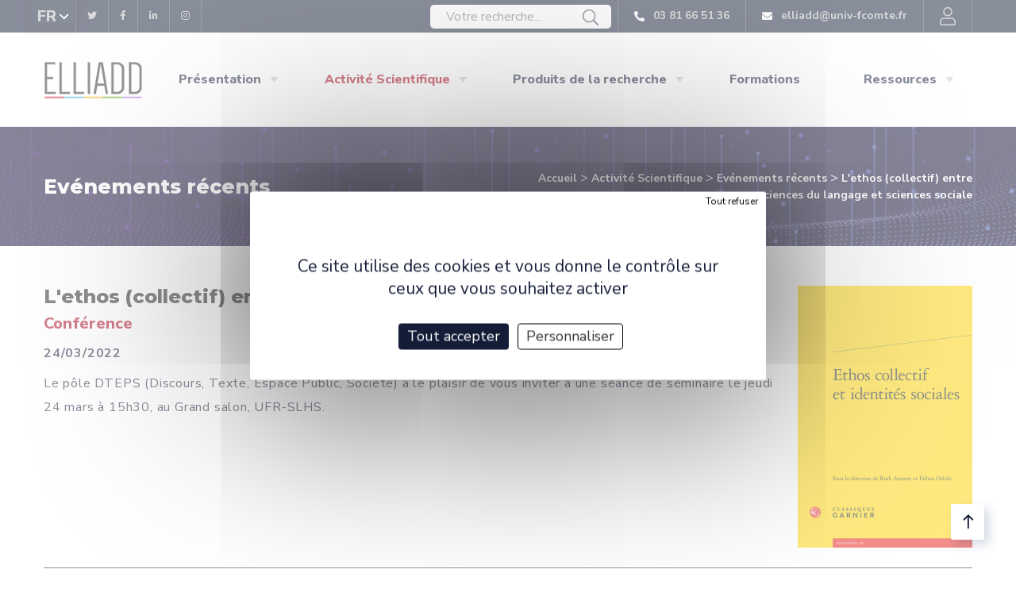

--- FILE ---
content_type: text/html; charset=UTF-8
request_url: https://elliadd.univ-fcomte.fr/l-ethos-collectif-entre-sciences-du-langage-et-sciences-sociale
body_size: 5599
content:
<!DOCTYPE HTML><html lang="fr"><head><meta http-equiv="Content-Type" content="text/html; charset=UTF-8"/><title>L&#039;ethos (collectif) entre sciences du langage et sciences sociale | Elliadd</title><meta name="description" content="L&#039;ethos (collectif) entre sciences du langage et sciences sociale | Elliadd"/><meta name="viewport" content="user-scalable=yes, width=device-width, initial-scale=1.0"/><link rel="apple-touch-icon-precomposed" sizes="57x57" href="/apple-touch-icon-57x57.png"/><link rel="apple-touch-icon-precomposed" sizes="114x114" href="/apple-touch-icon-114x114.png"/><link rel="apple-touch-icon-precomposed" sizes="72x72" href="/apple-touch-icon-72x72.png"/><link rel="apple-touch-icon-precomposed" sizes="144x144" href="/apple-touch-icon-144x144.png"/><link rel="apple-touch-icon-precomposed" sizes="60x60" href="/apple-touch-icon-60x60.png"/><link rel="apple-touch-icon-precomposed" sizes="120x120" href="/apple-touch-icon-120x120.png"/><link rel="apple-touch-icon-precomposed" sizes="76x76" href="/apple-touch-icon-76x76.png"/><link rel="apple-touch-icon-precomposed" sizes="152x152" href="/apple-touch-icon-152x152.png"/><link rel="icon" type="image/png" href="/favicon-196x196.png" sizes="196x196"/><link rel="icon" type="image/png" href="/favicon-96x96.png" sizes="96x96"/><link rel="icon" type="image/png" href="/favicon-32x32.png" sizes="32x32"/><link rel="icon" type="image/png" href="/favicon-16x16.png" sizes="16x16"/><link rel="icon" type="image/png" href="/favicon-128.png" sizes="128x128"/><meta name="google-site-verification" content="BjMLzxPsTHVohbdKLG6uJKnov9npU1Ym3kgO-am8kGI"/><script type="text/javascript">
			const gtagUa = "G-1P3BLMSFHV";
        </script><link rel="stylesheet" href="/build/app.683a544e.css"><link rel="stylesheet" href="/build/newscss.f3ed0844.css"><script>
				var cookieLocale = 'fr';
            </script><script src="/build/runtime.7576e7bf.js"></script><script src="/build/0.d91bac89.js"></script><script src="/build/2.1f6c7605.js"></script><script src="/build/app.0545bb0b.js"></script><script src="/build/1.a7acfd21.js"></script><script src="/build/news.edac93ff.js"></script><meta property="og:url" content="https://elliadd.univ-fcomte.fr/l-ethos-collectif-entre-sciences-du-langage-et-sciences-sociale"/><meta property="og:title" content="L&#039;ethos (collectif) entre sciences du langage et sciences sociale | Elliadd"/><meta property="og:image" content="https://elliadd.univ-fcomte.fr/L&#039;ethos (collectif) entre sciences du langage et sciences sociale | Elliadd"/></head><body id="body" class=""><header id="site-header" class="header site-header sticky-header header-static"><!-- Main Header start --><div class="header-topbar style-2 topMenu"><div class="octf-area-wrap"><div class="container"><div class="row"><div class="col-md-4"><ul class="social-list"><li><a href="https://twitter.com/laboelliadd" target="_blank"><i class="fab fa-twitter"></i></a></li><li><a href="https://www.facebook.com/LaboratoireElliadd/" target="_blank"><i class="fab fa-facebook-f"></i></a></li><li><a href="#" target="_blank"><i class="fab fa-linkedin-in"></i></a></li><li><a href="#" target="_blank"><i class="fab fa-instagram"></i></a></li></ul></div><div class="col-md-8"><ul class="topbar-info align-self-end clearfix"><li><a href="tel:03 81 66 51 36"><i class="fas fa-phone-alt"></i> 03 81 66 51 36</a></li><li><a href="mailto:elliadd@univ-fcomte.fr"><i class="fas fa-envelope"></i> elliadd@univ-fcomte.fr</a></li><li><a class="header__account" target="_blank" href="/zama"><svg aria-hidden="true" focusable="false" data-prefix="fal" data-icon="user" class="svg-inline--fa fa-user fa-w-14" role="img" xmlns="http://www.w3.org/2000/svg" viewBox="0 0 448 512"><path fill="currentColor" d="M313.6 288c-28.7 0-42.5 16-89.6 16-47.1 0-60.8-16-89.6-16C60.2 288 0 348.2 0 422.4V464c0 26.5 21.5 48 48 48h352c26.5 0 48-21.5 48-48v-41.6c0-74.2-60.2-134.4-134.4-134.4zM416 464c0 8.8-7.2 16-16 16H48c-8.8 0-16-7.2-16-16v-41.6C32 365.9 77.9 320 134.4 320c19.6 0 39.1 16 89.6 16 50.4 0 70-16 89.6-16 56.5 0 102.4 45.9 102.4 102.4V464zM224 256c70.7 0 128-57.3 128-128S294.7 0 224 0 96 57.3 96 128s57.3 128 128 128zm0-224c52.9 0 96 43.1 96 96s-43.1 96-96 96-96-43.1-96-96 43.1-96 96-96z"></path></svg></a></li></ul></div></div></div></div></div><div class="navMenu" id="nav-menu"><div class="container h-100"><div class="header__mainNav"><a class="header__logo" href="/"><picture><source media="(max-width: 767px)" srcset="/build/images/logos/logo_mobile.9bd5be65.png"><source srcset="/build/images/logos/logo_x1.ad54e594.png 1x, /build/images/logos/logo_x2.e764094c.png 2x, /build/images/logos/logo_x3.f0e535b2.png 3x"><img src="/build/images/logos/logo_x1.ad54e594.png" alt="Logo ELLIADD"></picture></a><div class="wsmainfull"><div class="wsmainwp"><nav class="wsmenu"><ul class="wsmenu-list"><li class="navMenu__puces -childrens" aria-haspopup="true"><span class="navMenu__toggle"><a   ">Présentation</a><button class="navMenu__arrow" data-toggle><svg xmlns="http://www.w3.org/2000/svg" width="13" height="21" viewBox="0 0 13 21"><g><g><path fill="current-color" d="M11.91 9.31L2.94.323a1.093 1.093 0 0 0-.78-.323c-.295 0-.572.115-.78.323L.72.986a1.107 1.107 0 0 0 0 1.562l7.533 7.545-7.541 7.554a1.098 1.098 0 0 0-.322.781c0 .296.114.573.322.781l.66.662c.208.208.485.322.78.322.296 0 .572-.114.78-.322l8.979-8.994c.208-.209.322-.487.321-.783.001-.297-.113-.576-.321-.785z"/></g></g></svg></button></span><ul class="sub-menu" data-list><li class=""><span class="navMenu__toggle"><a  href="/histoire">Histoire</a></span></li><li class="-childrens"><span class="navMenu__toggle"><span>Organisation</span><button class="navMenu__arrow" data-toggle><svg xmlns="http://www.w3.org/2000/svg" width="13" height="21" viewBox="0 0 13 21"><g><g><path fill="current-color" d="M11.91 9.31L2.94.323a1.093 1.093 0 0 0-.78-.323c-.295 0-.572.115-.78.323L.72.986a1.107 1.107 0 0 0 0 1.562l7.533 7.545-7.541 7.554a1.098 1.098 0 0 0-.322.781c0 .296.114.573.322.781l.66.662c.208.208.485.322.78.322.296 0 .572-.114.78-.322l8.979-8.994c.208-.209.322-.487.321-.783.001-.297-.113-.576-.321-.785z"/></g></g></svg></button></span><ul class="sub-menu" data-list><li class=""><span class="navMenu__toggle"><a href="/fr/direction">Direction</a></span></li><li class="-childrens"><span class="navMenu__toggle"><span>Pôles</span><button class="navMenu__arrow" data-toggle><svg xmlns="http://www.w3.org/2000/svg" width="13" height="21" viewBox="0 0 13 21"><g><g><path fill="current-color" d="M11.91 9.31L2.94.323a1.093 1.093 0 0 0-.78-.323c-.295 0-.572.115-.78.323L.72.986a1.107 1.107 0 0 0 0 1.562l7.533 7.545-7.541 7.554a1.098 1.098 0 0 0-.322.781c0 .296.114.573.322.781l.66.662c.208.208.485.322.78.322.296 0 .572-.114.78-.322l8.979-8.994c.208-.209.322-.487.321-.783.001-.297-.113-.576-.321-.785z"/></g></g></svg></button></span><ul class="sub-menu" data-list><li><a  href="/arts-et-litterature">Arts et Littérature</a></li><li><a  href="/mediations-et-pratiques-numeriques">Médiations et Pratiques Numériques</a></li><li><a  href="/didactiques-et-education">Didactiques et Education</a></li><li><a  href="/discours-dispositifs-societes">Discours, Dispositifs, Sociétés</a></li><li><a  href="/ergonomie-et-conception-des-systemes">ERgonomie et COnception des Systèmes</a></li></ul></li><li class="-childrens"><span class="navMenu__toggle"><a href="/transversalites">Transversalités</a><button class="navMenu__arrow" data-toggle><svg xmlns="http://www.w3.org/2000/svg" width="13" height="21" viewBox="0 0 13 21"><g><g><path fill="current-color" d="M11.91 9.31L2.94.323a1.093 1.093 0 0 0-.78-.323c-.295 0-.572.115-.78.323L.72.986a1.107 1.107 0 0 0 0 1.562l7.533 7.545-7.541 7.554a1.098 1.098 0 0 0-.322.781c0 .296.114.573.322.781l.66.662c.208.208.485.322.78.322.296 0 .572-.114.78-.322l8.979-8.994c.208-.209.322-.487.321-.783.001-.297-.113-.576-.321-.785z"/></g></g></svg></button></span><ul class="sub-menu" data-list><li><a  href="/archives-et-humanites-numeriques">Archives et humanités numériques</a></li><li><a  href="/parcours-de-professionnalisation-valeurs-savoirs-et-pratiques">Parcours de professionnalisation : valeurs, savoirs et pratiques</a></li><li><a  href="/laboratoire-du-vivant">Laboratoire du vivant</a></li><li><a  href="/mediations-des-savoirs-et-innovations-durables">Médiations des savoirs et innovations durables</a></li><li><a  href="/oumepo">OUMEPO</a></li></ul></li><li class=""><span class="navMenu__toggle"><a href="/reglement-interieur">Règlement intérieur</a></span></li></ul></li><li class="-childrens"><span class="navMenu__toggle"><span>Membres</span><button class="navMenu__arrow" data-toggle><svg xmlns="http://www.w3.org/2000/svg" width="13" height="21" viewBox="0 0 13 21"><g><g><path fill="current-color" d="M11.91 9.31L2.94.323a1.093 1.093 0 0 0-.78-.323c-.295 0-.572.115-.78.323L.72.986a1.107 1.107 0 0 0 0 1.562l7.533 7.545-7.541 7.554a1.098 1.098 0 0 0-.322.781c0 .296.114.573.322.781l.66.662c.208.208.485.322.78.322.296 0 .572-.114.78-.322l8.979-8.994c.208-.209.322-.487.321-.783.001-.297-.113-.576-.321-.785z"/></g></g></svg></button></span><ul class="sub-menu" data-list><li class=""><span class="navMenu__toggle"><a href="/fr/tous-les-membres">Tous les membres</a></span></li><li class=""><span class="navMenu__toggle"><a href="/fr/enseignants-chercheurs">Enseignants-Chercheurs</a></span></li><li class=""><span class="navMenu__toggle"><a href="/fr/docteurs-doctorants-post-doctorants-ater-past-prag">Docteurs, Doctorants, Post-Doctorants, ATER, PAST, PRAG</a></span></li><li class=""><span class="navMenu__toggle"><a href="/fr/appui-a-la-recherche">Appui à la recherche</a></span></li><li class=""><span class="navMenu__toggle"><a href="/fr/support-administratif">Support administratif</a></span></li><li class=""><span class="navMenu__toggle"><a href="/fr/membres-associes">Membres associés</a></span></li></ul></li><li class=""><span class="navMenu__toggle"><a  href="/fr/coordonnees">Coordonnées</a></span></li><li class=""><span class="navMenu__toggle"><a  href="/fr/travailler-a-elliadd">Travailler à ELLIADD</a></span></li><li class=""><span class="navMenu__toggle"><a  href="/fr/contact">Contact</a></span></li></ul></li><li class="navMenu__puces -childrens" aria-haspopup="true"><span class="navMenu__toggle"><a  class="wsmenu_activepage"   ">Activité Scientifique</a><button class="navMenu__arrow" data-toggle><svg xmlns="http://www.w3.org/2000/svg" width="13" height="21" viewBox="0 0 13 21"><g><g><path fill="current-color" d="M11.91 9.31L2.94.323a1.093 1.093 0 0 0-.78-.323c-.295 0-.572.115-.78.323L.72.986a1.107 1.107 0 0 0 0 1.562l7.533 7.545-7.541 7.554a1.098 1.098 0 0 0-.322.781c0 .296.114.573.322.781l.66.662c.208.208.485.322.78.322.296 0 .572-.114.78-.322l8.979-8.994c.208-.209.322-.487.321-.783.001-.297-.113-.576-.321-.785z"/></g></g></svg></button></span><ul class="sub-menu" data-list><li class=""><span class="navMenu__toggle"><a aria-current="page"  href="/fr/evenements-recents">Evénements récents</a></span></li><li class="-childrens"><span class="navMenu__toggle"><span>Projets</span><button class="navMenu__arrow" data-toggle><svg xmlns="http://www.w3.org/2000/svg" width="13" height="21" viewBox="0 0 13 21"><g><g><path fill="current-color" d="M11.91 9.31L2.94.323a1.093 1.093 0 0 0-.78-.323c-.295 0-.572.115-.78.323L.72.986a1.107 1.107 0 0 0 0 1.562l7.533 7.545-7.541 7.554a1.098 1.098 0 0 0-.322.781c0 .296.114.573.322.781l.66.662c.208.208.485.322.78.322.296 0 .572-.114.78-.322l8.979-8.994c.208-.209.322-.487.321-.783.001-.297-.113-.576-.321-.785z"/></g></g></svg></button></span><ul class="sub-menu" data-list><li class=""><span class="navMenu__toggle"><a href="/fr/projets-en-cours">Projets en cours</a></span></li><li class=""><span class="navMenu__toggle"><a href="/fr/projets-archives">Projets archivés</a></span></li></ul></li><li class=""><span class="navMenu__toggle"><a  href="/fr/theses-en-cours">Thèses en cours</a></span></li><li class=""><span class="navMenu__toggle"><a  href="/fr/theses-soutenues">Thèses soutenues</a></span></li><li class=""><span class="navMenu__toggle"><a  href="/fr/collaborations">Collaborations</a></span></li><li class=""><span class="navMenu__toggle"><a  href="/fr/rapports-du-laboratoire">Rapports du laboratoire</a></span></li></ul></li><li class="navMenu__puces -childrens" aria-haspopup="true"><span class="navMenu__toggle"><a   ">Produits de la recherche</a><button class="navMenu__arrow" data-toggle><svg xmlns="http://www.w3.org/2000/svg" width="13" height="21" viewBox="0 0 13 21"><g><g><path fill="current-color" d="M11.91 9.31L2.94.323a1.093 1.093 0 0 0-.78-.323c-.295 0-.572.115-.78.323L.72.986a1.107 1.107 0 0 0 0 1.562l7.533 7.545-7.541 7.554a1.098 1.098 0 0 0-.322.781c0 .296.114.573.322.781l.66.662c.208.208.485.322.78.322.296 0 .572-.114.78-.322l8.979-8.994c.208-.209.322-.487.321-.783.001-.297-.113-.576-.321-.785z"/></g></g></svg></button></span><ul class="sub-menu" data-list><li class=""><span class="navMenu__toggle"><a  href="/revues">Revues</a></span></li><li class=""><span class="navMenu__toggle"><a  href="/fr/collections">Collections</a></span></li><li class=""><span class="navMenu__toggle"><a  href="/fr/publications">Publications</a></span></li><li class="-childrens"><span class="navMenu__toggle"><span>Autres productions</span><button class="navMenu__arrow" data-toggle><svg xmlns="http://www.w3.org/2000/svg" width="13" height="21" viewBox="0 0 13 21"><g><g><path fill="current-color" d="M11.91 9.31L2.94.323a1.093 1.093 0 0 0-.78-.323c-.295 0-.572.115-.78.323L.72.986a1.107 1.107 0 0 0 0 1.562l7.533 7.545-7.541 7.554a1.098 1.098 0 0 0-.322.781c0 .296.114.573.322.781l.66.662c.208.208.485.322.78.322.296 0 .572-.114.78-.322l8.979-8.994c.208-.209.322-.487.321-.783.001-.297-.113-.576-.321-.785z"/></g></g></svg></button></span><ul class="sub-menu" data-list><li class=""><span class="navMenu__toggle"><a href="/fr/activite-editoriale">Activité Editoriale</a></span></li><li class=""><span class="navMenu__toggle"><a href="/fr/contrats-de-recherche">Contrats de recherche</a></span></li><li class=""><span class="navMenu__toggle"><a href="/fr/divers">Divers</a></span></li><li class=""><span class="navMenu__toggle"><a href="/ressources-externes">Ressources externes</a></span></li></ul></li><li class=""><span class="navMenu__toggle"><a  href="/elliadd-sur-hal">ELLIADD sur HAL</a></span></li></ul></li><li class="navMenu__puces " aria-haspopup="true"><span class="navMenu__toggle"><a   href="/fr/formations"">Formations</a></span></li><li class="navMenu__puces -childrens" aria-haspopup="true"><span class="navMenu__toggle"><a   ">Ressources</a><button class="navMenu__arrow" data-toggle><svg xmlns="http://www.w3.org/2000/svg" width="13" height="21" viewBox="0 0 13 21"><g><g><path fill="current-color" d="M11.91 9.31L2.94.323a1.093 1.093 0 0 0-.78-.323c-.295 0-.572.115-.78.323L.72.986a1.107 1.107 0 0 0 0 1.562l7.533 7.545-7.541 7.554a1.098 1.098 0 0 0-.322.781c0 .296.114.573.322.781l.66.662c.208.208.485.322.78.322.296 0 .572-.114.78-.322l8.979-8.994c.208-.209.322-.487.321-.783.001-.297-.113-.576-.321-.785z"/></g></g></svg></button></span><ul class="sub-menu" data-list><li class=""><span class="navMenu__toggle"><a  href="/archives-litteraires-et-artistiques">Archives littéraires et artistiques</a></span></li><li class=""><span class="navMenu__toggle"><a  href="/developpement-logiciel">Développement logiciel</a></span></li><li class=""><span class="navMenu__toggle"><a  href="/sites-archives">Sites archivés</a></span></li><li class=""><span class="navMenu__toggle"><a  href="/publications-numeriques">Publications numériques</a></span></li></ul></li></ul></nav></div></div><div id="toggleSearch" href="#" title="Rechercher" class="header__search -toggle"><svg aria-hidden="true" focusable="false" data-prefix="fal" data-icon="search" class="svg-inline--fa fa-search fa-w-16" role="img" xmlns="http://www.w3.org/2000/svg" viewBox="0 0 512 512"><path fill="current-color" d="M508.5 481.6l-129-129c-2.3-2.3-5.3-3.5-8.5-3.5h-10.3C395 312 416 262.5 416 208 416 93.1 322.9 0 208 0S0 93.1 0 208s93.1 208 208 208c54.5 0 104-21 141.1-55.2V371c0 3.2 1.3 6.2 3.5 8.5l129 129c4.7 4.7 12.3 4.7 17 0l9.9-9.9c4.7-4.7 4.7-12.3 0-17zM208 384c-97.3 0-176-78.7-176-176S110.7 32 208 32s176 78.7 176 176-78.7 176-176 176z"></path></svg></div><div id="searchBlock" class="header__search"><form action="/fr/tapez-votre-recherche" method="get"><input id="searchInput" type="text" name="q" placeholder="Votre recherche..."><button type="submit"><svg aria-hidden="true" focusable="false" data-prefix="fal" data-icon="search" class="svg-inline--fa fa-search fa-w-16" role="img" xmlns="http://www.w3.org/2000/svg" viewBox="0 0 512 512"><path fill="current-color" d="M508.5 481.6l-129-129c-2.3-2.3-5.3-3.5-8.5-3.5h-10.3C395 312 416 262.5 416 208 416 93.1 322.9 0 208 0S0 93.1 0 208s93.1 208 208 208c54.5 0 104-21 141.1-55.2V371c0 3.2 1.3 6.2 3.5 8.5l129 129c4.7 4.7 12.3 4.7 17 0l9.9-9.9c4.7-4.7 4.7-12.3 0-17zM208 384c-97.3 0-176-78.7-176-176S110.7 32 208 32s176 78.7 176 176-78.7 176-176 176z"></path></svg></button></form></div><div class="header__lang" id="langBlock"><button class="header__langToggle" id="langToggle"><span>fr</span><span><svg xmlns="http://www.w3.org/2000/svg" width="13" height="21" viewBox="0 0 13 21"><g><g><path fill="current-color" d="M11.91 9.31L2.94.323a1.093 1.093 0 0 0-.78-.323c-.295 0-.572.115-.78.323L.72.986a1.107 1.107 0 0 0 0 1.562l7.533 7.545-7.541 7.554a1.098 1.098 0 0 0-.322.781c0 .296.114.573.322.781l.66.662c.208.208.485.322.78.322.296 0 .572-.114.78-.322l8.979-8.994c.208-.209.322-.487.321-.783.001-.297-.113-.576-.321-.785z"/></g></g></svg></span></button><a class="header__flags" href="/l-ethos-collectif-entre-sciences-du-langage-et-sciences-sociale" class="lang"><?xml version="1.0" encoding="iso-8859-1"?><!-- Generator: Adobe Illustrator 19.0.0, SVG Export Plug-In . SVG Version: 6.00 Build 0)  --><svg version="1.1" id="Layer_1" xmlns="http://www.w3.org/2000/svg" xmlns:xlink="http://www.w3.org/1999/xlink" x="0px" y="0px"
	 viewBox="0 0 512 512" style="enable-background:new 0 0 512 512;" xml:space="preserve"><path style="fill:#41479B;" d="M38.345,88.273C17.167,88.273,0,105.44,0,126.618v258.759c0,21.177,17.167,38.345,38.345,38.345
	h132.322V88.273H38.345z"/><rect x="170.67" y="88.277" style="fill:#F5F5F5;" width="170.67" height="335.45"/><path style="fill:#FF4B55;" d="M473.655,88.273H341.333v335.448h132.322c21.177,0,38.345-17.167,38.345-38.345V126.618
	C512,105.44,494.833,88.273,473.655,88.273z"/><g></g><g></g><g></g><g></g><g></g><g></g><g></g><g></g><g></g><g></g><g></g><g></g><g></g><g></g><g></g></svg></a><a class="header__flags" href="/l-ethos-collectif-entre-sciences-du-langage-et-sciences-sociale-1" class="lang"><?xml version="1.0" encoding="UTF-8"?><svg xmlns="http://www.w3.org/2000/svg" viewBox="0 0 60 30" width="1200" height="600"><clipPath id="s"><path d="M0,0 v30 h60 v-30 z"/></clipPath><clipPath id="t"><path d="M30,15 h30 v15 z v15 h-30 z h-30 v-15 z v-15 h30 z"/></clipPath><g clip-path="url(#s)"><path d="M0,0 v30 h60 v-30 z" fill="#012169"/><path d="M0,0 L60,30 M60,0 L0,30" stroke="#fff" stroke-width="6"/><path d="M0,0 L60,30 M60,0 L0,30" clip-path="url(#t)" stroke="#C8102E" stroke-width="4"/><path d="M30,0 v30 M0,15 h60" stroke="#fff" stroke-width="10"/><path d="M30,0 v30 M0,15 h60" stroke="#C8102E" stroke-width="6"/></g></svg></a></div><div class="tools d-block d-lg-none"><a class="header__account" target="_blank" href="/zama"><svg aria-hidden="true" focusable="false" data-prefix="fal" data-icon="user" class="svg-inline--fa fa-user fa-w-14" role="img" xmlns="http://www.w3.org/2000/svg" viewBox="0 0 448 512"><path fill="currentColor" d="M313.6 288c-28.7 0-42.5 16-89.6 16-47.1 0-60.8-16-89.6-16C60.2 288 0 348.2 0 422.4V464c0 26.5 21.5 48 48 48h352c26.5 0 48-21.5 48-48v-41.6c0-74.2-60.2-134.4-134.4-134.4zM416 464c0 8.8-7.2 16-16 16H48c-8.8 0-16-7.2-16-16v-41.6C32 365.9 77.9 320 134.4 320c19.6 0 39.1 16 89.6 16 50.4 0 70-16 89.6-16 56.5 0 102.4 45.9 102.4 102.4V464zM224 256c70.7 0 128-57.3 128-128S294.7 0 224 0 96 57.3 96 128s57.3 128 128 128zm0-224c52.9 0 96 43.1 96 96s-43.1 96-96 96-96-43.1-96-96 43.1-96 96-96z"></path></svg></a><a id="wsnavtoggle" class="wsanimated-arrow"><span></span></a></div></div></div></div></header><div class="top_hero"><picture><source media="(max-width: 767px)" srcset="/build/images/bg/hero_mobile.182f6ea3.jpg"><source srcset="/build/images/bg/hero_desktop.d79d0ca7.jpg"><img src="/build/images/bg/hero_desktop.d79d0ca7.jpg" alt="L&#039;ethos (collectif) entre sciences du langage et sciences sociale"></picture><div class="container position-relative h-100"><div class="top_row"><div class="row justify-content-between align-items-center"><div class="col-md-6"><h2 class="product">Evénements récents</h2></div><div class="col-md-6 text-md-right text-left p-0"><div id="breadcrumbs"><div class="container line-height-0" itemscope itemtype="http://schema.org/BreadcrumbList"><span itemprop="itemListElement" itemscope itemtype="http://schema.org/ListItem"><a itemprop="item" href="/" class="breadcrumbs-link"><span itemprop="name">Accueil</span><meta itemprop="position" content="1"/></a></span> &gt;
                                                        <span class="line-height" itemprop="itemListElement" itemscope itemtype="http://schema.org/ListItem"><a href="/fr/activite-scientifique" itemprop="item" class="breadcrumbs-link"><span itemprop="name">Activité Scientifique</span><meta itemprop="position" content="2"/></a></span> &gt;                                                                                     <span class="line-height" itemprop="itemListElement" itemscope itemtype="http://schema.org/ListItem"><a href="/fr/evenements-recents" itemprop="item" class="breadcrumbs-link"><span itemprop="name">Evénements récents</span><meta itemprop="position" content="3"/></a></span> &gt;                                                                                     <span class="line-height" itemprop="itemListElement" itemscope itemtype="http://schema.org/ListItem"><a rel="nofollow" href="/l-ethos-collectif-entre-sciences-du-langage-et-sciences-sociale" itemprop="item" class="breadcrumbs-link"><span itemprop="name">L&#039;ethos (collectif) entre sciences du langage et sciences sociale</span><meta itemprop="position" content="4"/></a></span></div></div></div></div></div></div></div><div id="content"><div class="newsPage"><div class="container"><div class="newsPage__heading border-blue"><div class="ot-heading"><h1 class="mb-2">L'ethos (collectif) entre sciences du langage et sciences sociale</h1><h3>Conférence</h3><p class="mb-2 bold">24/03/2022</p><p>Le pôle DTEPS (Discours, Texte, Espace Public, Société) a le plaisir de vous inviter à une séance de séminaire le jeudi 24 mars à 15h30, au Grand salon, UFR-SLHS.</p></div><div><picture><source media="(max-width: 767px)" srcset="/uploads/news/news_x1_62470b6fd490a.png"><source srcset="/uploads/news/news_x1_62470b6fd490a.png 1x, /uploads/news/news_x2_62470b6fd490a.png 2x, /uploads/news/news_x3_62470b6fd490a.png 3x"><img class="newsPage__img" src="/uploads/news/news_x1_62470b6fd490a.png" alt="L'ethos (collectif) entre sciences du langage et sciences sociale"></source></source></picture></div></div><div class="mt-5"><h3>Description</h3><p>Cette séance sera l’occasion d’échanger avec la professeure Ruth Amossy de l’Université de Tel Aviv, autour de sa communication intitulée : "L’ethos (collectif) entre sciences du langage et sciences sociale".</p><p>La notion d’ethos, qui a beaucoup été travaillée dans les sciences du langage (en particulier dans le domaine francophone) prend un sens différent en AD et en rhétorique, d’une part, et dans les sciences sociales, d’autre part. On confrontera ces deux interprétations divergentes de la notion dans le but d’éviter des confusions trop fréquentes, et de faire ressortir la spécificité de l’approche discursive et argumentative. On montrera ensuite la spécificité et l’intérêt de la notion d’ethos collectif en dégageant ses modalités verbales et ses enjeux sociaux.</p></div></div></div></div><a data-scroll="body" id="back-to-top" href="#" class="show"><i class="flaticon-up-arrow"></i></a><footer id="site-footer" class="site-footer footer footer-v1"><div class="container"><div class="row"><div class="col-lg-3 col-md-6 col-sm-6 col-12"><div class="widget-footer"><h5 class="text-white"><span>Présentation</span></h5><ul class="list-items"><li class="list-item"><a href="/histoire">Histoire</a></li><span>Organisation</span><span>Membres</span><li class="list-item"><a href="/fr/coordonnees">Coordonnées</a></li><li class="list-item"><a href="/fr/travailler-a-elliadd">Travailler à ELLIADD</a></li><li class="list-item"><a href="/fr/contact">Contact</a></li></ul></div></div><div class="col-lg-3 col-md-6 col-sm-6 col-12"><div class="widget-footer"><h5 class="text-white"><a href="/fr/activite-scientifique">Activité Scientifique</a></h5><ul class="list-items"><li class="list-item"><a href="/fr/evenements-recents">Evénements récents</a></li><span>Projets</span><li class="list-item"><a href="/fr/theses-en-cours">Thèses en cours</a></li><li class="list-item"><a href="/fr/theses-soutenues">Thèses soutenues</a></li><li class="list-item"><a href="/fr/collaborations">Collaborations</a></li><li class="list-item"><a href="/fr/rapports-du-laboratoire">Rapports du laboratoire</a></li></ul></div></div><div class="col-lg-3 col-md-6 col-sm-6 col-12"><div class="widget-footer"><h5 class="text-white"><span>Produits de la recherche</span></h5><ul class="list-items"><li class="list-item"><a href="/revues">Revues</a></li><li class="list-item"><a href="/fr/collections">Collections</a></li><li class="list-item"><a href="/fr/publications">Publications</a></li><span>Autres productions</span><li class="list-item"><a href="/elliadd-sur-hal">ELLIADD sur HAL</a></li></ul></div></div><div class="col-lg-3 col-md-6 col-sm-6 col-12"><div class="widget-footer"><h5 class="text-white"><a href="/ressources">Ressources</a></h5><ul class="list-items"><li class="list-item"><a href="/archives-litteraires-et-artistiques">Archives littéraires et artistiques</a></li><li class="list-item"><a href="/developpement-logiciel">Développement logiciel</a></li><li class="list-item"><a href="/sites-archives">Sites archivés</a></li><li class="list-item"><a href="/publications-numeriques">Publications numériques</a></li></ul></div></div><div class="col-lg-3 col-md-6 col-sm-6 col-12"><div class="widget-footer"><h5 class="text-white">Plus</h5><ul class="list-items mb-3"><li class="list-item"><a href="/fr/formations">Formations</a></li></ul></div></div></div><div class="footerCredit"><ul class="list-items"><li class="list-item"><a href="/fr/plan-du-site">Plan du site</a></li><li class="list-item"><a href="/fr/mentions-legales">Mentions légales</a></li><li class="list-item"><a rel="nofollow" href="#" onclick="tarteaucitron.userInterface.openPanel();return false;">Préférences cookies</a></li><li class="list-item">©2026 Elliadd</li></ul></div></div></footer><!-- #site-footer --><script type="application/ld+json">
        {
            "@context": "http://schema.org",
            "@type": "WebPage",
            "name": "L\u0027ethos\u0020\u0028collectif\u0029\u0020entre\u0020sciences\u0020du\u0020langage\u0020et\u0020sciences\u0020sociale\u0020\u007C\u0020Elliadd",
        "description": "L\u0027ethos\u0020\u0028collectif\u0029\u0020entre\u0020sciences\u0020du\u0020langage\u0020et\u0020sciences\u0020sociale\u0020\u007C\u0020Elliadd",
        "publisher": {
            "@type": "Organization",
            "name": "elliadd"
        }
    }


    </script></body></html>

--- FILE ---
content_type: text/css
request_url: https://elliadd.univ-fcomte.fr/build/app.683a544e.css
body_size: 62575
content:
@charset "UTF-8";@import url(https://fonts.googleapis.com/css?family=Montserrat:100,100i,200,200i,300,300i,400,400i,500,500i,600,600i,700,700i,800,800i,900,900i);@import url(https://fonts.googleapis.com/css2?family=Nunito+Sans:ital,wght@0,200;0,300;0,400;0,600;0,700;0,800;0,900;1,200;1,300;1,400;1,600;1,700;1,800;1,900&display=swap);.tarteaucitronBorder,div#tarteaucitronMainLineOffset{border:0!important}#tarteaucitron [aria-pressed=true]{font-weight:700}.tac_visually-hidden{position:absolute;width:1px;height:1px;padding:0;margin:-1px;overflow:hidden;clip:rect(0,0,0,0);white-space:nowrap;border:0}div#tarteaucitronAlertBig:focus{outline:0}.tarteaucitron-modal-open{overflow:hidden;height:100%}#tarteaucitronContentWrapper{display:unset}div#tarteaucitronServices{border-radius:8px}button#tarteaucitronClosePanel{border-radius:5px 5px 0 0;right:15px!important}button.tarteaucitron-toggle-group{background:transparent!important;padding:10px 0 0;cursor:pointer}#tarteaucitronRoot .tarteaucitronIsDenied .tarteaucitronAllow .tarteaucitronCheck:before{content:"\2610"!important}#tarteaucitronRoot .tarteaucitronIsAllowed .tarteaucitronAllow .tarteaucitronCheck:before,#tarteaucitronRoot .tarteaucitronIsDenied .tarteaucitronDeny .tarteaucitronCross:before{content:"\2611"!important}#tarteaucitronRoot .tarteaucitronAllow .tarteaucitronCheck:before,#tarteaucitronRoot .tarteaucitronDeny .tarteaucitronCross:before,#tarteaucitronRoot .tarteaucitronIsAllowed .tarteaucitronDeny .tarteaucitronCross:before{content:"\2610"!important}#tarteaucitronRoot #tarteaucitronServices_mandatory .tarteaucitronCheck:before{content:"\2611"!important}#tarteaucitronRoot .tarteaucitronCheck:before,#tarteaucitronRoot .tarteaucitronCross:before{font-size:20px}#tarteaucitronRoot #tarteaucitronServices #tarteaucitronServices_mandatory .tarteaucitronAsk{display:none!important}#tarteaucitronRoot button#tarteaucitronCloseAlert,#tarteaucitronRoot button#tarteaucitronPrivacyUrl,#tarteaucitronRoot button.tarteaucitronCTAButton{border:0;border-radius:4px}#tarteaucitronRoot button.tarteaucitronCTAButton .tarteaucitronCheck,#tarteaucitronRoot button.tarteaucitronCTAButton .tarteaucitronCross{display:none}#tarteaucitronRoot #tarteaucitron [aria-pressed=true]{font-weight:400;text-shadow:0 0 1px}#tarteaucitronRoot #tarteaucitronServices li#tarteaucitronNoServicesTitle{padding:20px}#tarteaucitronRoot .tarteaucitronStatusInfo{display:none}#tarteaucitronRoot .tarteaucitronName{padding-top:5px}span.tarteaucitronReadmoreSeparator{display:inline!important}.tarteaucitronName .tacCurrentStatus,.tarteaucitronName .tarteaucitronReadmoreSeparator{color:#333!important;font-size:12px!important;text-transform:capitalize}button.tarteaucitron-toggle-group{display:block}span.tarteaucitronH3{font-weight:700!important}#tarteaucitron #tarteaucitronServices_mandatory .tarteaucitronH3{font-weight:500!important;font-size:14px;margin-top:7px}.tarteaucitronLine{border-left:0 solid transparent!important}html body #tarteaucitronRoot #tarteaucitronAlertBig div.tarteaucitronPartnersList{text-align:left;background:hsla(0,0%,100%,.09019607843137255);margin:15px 0 10px;padding:15px;display:block;border-radius:4px}html body #tarteaucitronRoot #tarteaucitronAlertBig div.tarteaucitronPartnersList b{font-weight:700;padding-bottom:8px;display:block;font-size:16px}html body #tarteaucitronRoot #tarteaucitronAlertBig div.tarteaucitronPartnersList ul{margin-left:22px}html body #tarteaucitronRoot #tarteaucitronAlertBig div.tarteaucitronPartnersList ul li{list-style:circle;font-size:14px}html body #tarteaucitronRoot button#tarteaucitronSaveButton{font-size:18px!important;padding:7px 20px;border-radius:5px;cursor:pointer}html body #tarteaucitronRoot div#tarteaucitronSave{text-align:right;padding:20px;background:#333}@media screen and (max-width:767px){html body #tarteaucitronRoot #tarteaucitron ul#tarteaucitronServices_mandatory .tarteaucitronDeny{display:none!important}html body #tarteaucitronRoot #tarteaucitron .tarteaucitronAsk,html body #tarteaucitronRoot #tarteaucitron .tarteaucitronBorder button,html body #tarteaucitronRoot #tarteaucitron .tarteaucitronName{width:100%!important;display:block!important;margin-left:0!important;margin-right:0!important;-webkit-box-sizing:border-box!important;box-sizing:border-box!important;max-width:100%!important;margin-bottom:8px!important}html body #tarteaucitronRoot #tarteaucitron .tarteaucitronBorder ul .tarteaucitronLine{padding:16px!important}html body #tarteaucitronRoot #tarteaucitron div#tarteaucitronMainLineOffset .tarteaucitronName{display:none!important}#tarteaucitronServices_mandatory li.tarteaucitronLine .tarteaucitronName span{width:100%!important;display:inline-block}li.tarteaucitronLine .tarteaucitronName span{width:80%!important;display:inline-block}html body #tarteaucitronRoot #tarteaucitron .tarteaucitronBorder button.tarteaucitron-toggle-group{width:10%!important;position:absolute;top:20px;right:20px;font-size:0;padding:10px 0}html body #tarteaucitronRoot #tarteaucitron .tarteaucitronBorder button.tarteaucitron-toggle-group:before{content:"\0025BE";font-weight:700;font-size:14px}html body #tarteaucitronRoot #tarteaucitron .tarteaucitronBorder .tarteaucitronIsExpanded button.tarteaucitron-toggle-group:before{content:"\0025B4"}}@media screen and (min-width:768px){html body #tarteaucitronRoot #tarteaucitron .tarteaucitronBorder button.tarteaucitron-toggle-group:after{content:"\0025BE";font-weight:700;font-size:14px;margin-left:15px}html body #tarteaucitronRoot #tarteaucitron .tarteaucitronBorder .tarteaucitronIsExpanded button.tarteaucitron-toggle-group:after{content:"\0025B4";margin-left:15px}}#tarteaucitronRoot a,#tarteaucitronRoot abbr,#tarteaucitronRoot acronym,#tarteaucitronRoot address,#tarteaucitronRoot applet,#tarteaucitronRoot article,#tarteaucitronRoot aside,#tarteaucitronRoot audio,#tarteaucitronRoot b,#tarteaucitronRoot big,#tarteaucitronRoot blockquote,#tarteaucitronRoot canvas,#tarteaucitronRoot caption,#tarteaucitronRoot center,#tarteaucitronRoot cite,#tarteaucitronRoot code,#tarteaucitronRoot dd,#tarteaucitronRoot del,#tarteaucitronRoot details,#tarteaucitronRoot dfn,#tarteaucitronRoot div,#tarteaucitronRoot dl,#tarteaucitronRoot dt,#tarteaucitronRoot em,#tarteaucitronRoot embed,#tarteaucitronRoot fieldset,#tarteaucitronRoot figcaption,#tarteaucitronRoot figure,#tarteaucitronRoot footer,#tarteaucitronRoot form,#tarteaucitronRoot h1,#tarteaucitronRoot h2,#tarteaucitronRoot h3,#tarteaucitronRoot h4,#tarteaucitronRoot h5,#tarteaucitronRoot h6,#tarteaucitronRoot header,#tarteaucitronRoot hgroup,#tarteaucitronRoot i,#tarteaucitronRoot iframe,#tarteaucitronRoot img,#tarteaucitronRoot ins,#tarteaucitronRoot kbd,#tarteaucitronRoot label,#tarteaucitronRoot legend,#tarteaucitronRoot li,#tarteaucitronRoot mark,#tarteaucitronRoot menu,#tarteaucitronRoot nav,#tarteaucitronRoot object,#tarteaucitronRoot ol,#tarteaucitronRoot output,#tarteaucitronRoot p,#tarteaucitronRoot pre,#tarteaucitronRoot q,#tarteaucitronRoot ruby,#tarteaucitronRoot s,#tarteaucitronRoot samp,#tarteaucitronRoot section,#tarteaucitronRoot small,#tarteaucitronRoot span,#tarteaucitronRoot strike,#tarteaucitronRoot strong,#tarteaucitronRoot sub,#tarteaucitronRoot summary,#tarteaucitronRoot sup,#tarteaucitronRoot table,#tarteaucitronRoot tbody,#tarteaucitronRoot td,#tarteaucitronRoot tfoot,#tarteaucitronRoot th,#tarteaucitronRoot thead,#tarteaucitronRoot time,#tarteaucitronRoot tr,#tarteaucitronRoot tt,#tarteaucitronRoot u,#tarteaucitronRoot ul,#tarteaucitronRoot var,#tarteaucitronRoot video{margin:0;padding:0;border:0;font-size:100%;font:inherit;vertical-align:baseline;text-align:initial;text-shadow:none}#tarteaucitronRoot *{-webkit-transition:border .3s,background .3s,opacity .2s,-webkit-box-shadow .4s;transition:border .3s,background .3s,opacity .2s,-webkit-box-shadow .4s;transition:border .3s,background .3s,opacity .2s,box-shadow .4s;transition:border .3s,background .3s,opacity .2s,box-shadow .4s,-webkit-box-shadow .4s}#tarteaucitronRoot article,#tarteaucitronRoot aside,#tarteaucitronRoot details,#tarteaucitronRoot figcaption,#tarteaucitronRoot figure,#tarteaucitronRoot footer,#tarteaucitronRoot header,#tarteaucitronRoot hgroup,#tarteaucitronRoot menu,#tarteaucitronRoot nav,#tarteaucitronRoot section{display:block}#tarteaucitronRoot ol,#tarteaucitronRoot ul{list-style:none}#tarteaucitronRoot blockquote,#tarteaucitronRoot q{quotes:none}#tarteaucitronRoot blockquote:after,#tarteaucitronRoot blockquote:before,#tarteaucitronRoot q:after,#tarteaucitronRoot q:before{content:"";content:none}#tarteaucitronRoot table{border-collapse:collapse;border-spacing:0}#tarteaucitronRoot a:focus-visible,#tarteaucitronRoot button:focus-visible{outline:3px dashed #3d86d8}div#tarteaucitronMainLineOffset{margin-top:0!important}div#tarteaucitronServices{margin-top:21px!important;-webkit-box-shadow:0 40px 60px #545454;box-shadow:0 40px 60px #545454}@media screen and (max-width:479px){#tarteaucitron .tarteaucitronLine .tarteaucitronName{width:90%!important}#tarteaucitron .tarteaucitronLine .tarteaucitronAsk{float:left!important;margin:10px 15px 5px}}@media screen and (max-width:767px){#tarteaucitron,#tarteaucitronAlertSmall #tarteaucitronCookiesListContainer{background:#fff;border:0!important;bottom:0!important;height:100%!important;left:0!important;margin:0!important;max-height:100%!important;max-width:100%!important;top:0!important;width:100%!important}#tarteaucitron .tarteaucitronBorder,#tarteaucitronAlertSmall #tarteaucitronCookiesListContainer #tarteaucitronCookiesList{border:0!important}#tarteaucitron #tarteaucitronServices .tarteaucitronTitle{text-align:left!important}.tarteaucitronName .tarteaucitronH2{max-width:80%}#tarteaucitron #tarteaucitronServices .tarteaucitronLine .tarteaucitronAsk{text-align:center!important}#tarteaucitron #tarteaucitronServices .tarteaucitronLine .tarteaucitronAsk button{margin-bottom:5px}}@media screen and (min-width:768px) and (max-width:991px){#tarteaucitron{border:0!important;left:0!important;margin:0 5%!important;max-height:80%!important;width:90%!important}}#tarteaucitronRoot div#tarteaucitron{left:0;right:0;margin:auto}#tarteaucitronRoot button#tarteaucitronBack{background:#eee}#tarteaucitron .clear{clear:both}#tarteaucitron a{color:#424242;font-size:11px;font-weight:700;text-decoration:none}#tarteaucitronRoot button{background:transparent;border:0}#tarteaucitronAlertBig a,#tarteaucitronAlertBig strong,#tarteaucitronAlertSmall a,#tarteaucitronAlertSmall strong{color:#fff}#tarteaucitron strong{font-size:22px;font-weight:500}#tarteaucitron ul{padding:0}#tarteaucitron .tarteaucitronH1,#tarteaucitron .tarteaucitronH2,#tarteaucitron .tarteaucitronH3,#tarteaucitron .tarteaucitronH4,#tarteaucitron .tarteaucitronH5,#tarteaucitron .tarteaucitronH6{display:block}.cookie-list{list-style:none;padding:0;margin:0}#tarteaucitronRoot{left:0;position:absolute;right:0;top:0;width:100%}#tarteaucitronRoot *{-webkit-box-sizing:initial;box-sizing:initial;color:#333;font-size:14px;line-height:normal;vertical-align:initial}#tarteaucitronRoot .tarteaucitronH1{font-size:1.5em;text-align:center;color:#fff;margin:15px 0 28px}#tarteaucitronRoot .tarteaucitronH2{display:inline-block;margin:12px 0 0 15px;color:#fff}#tarteaucitronCookiesNumberBis.tarteaucitronH2{margin-left:0}#tarteaucitronBack{background:#fff;display:none;height:100%;left:0;opacity:.7;position:fixed;top:0;width:100%;z-index:2147483646}#tarteaucitron{display:none;max-height:80%;left:50%;margin:0 auto 0 -430px;padding:0;position:fixed;top:6%;width:860px;z-index:2147483647}#tarteaucitron .tarteaucitronBorder{background:#fff;border:2px solid #333;border-top:0;height:auto;overflow:auto}#tarteaucitron #tarteaucitronClosePanel,#tarteaucitronAlertSmall #tarteaucitronCookiesListContainer #tarteaucitronClosePanelCookie{background:#333;color:#fff;cursor:pointer;font-size:12px;font-weight:700;text-decoration:none;padding:4px 0;position:absolute;right:0;text-align:center;width:70px}#tarteaucitron #tarteaucitronDisclaimer{color:#555;font-size:12px;margin:15px auto 0;width:80%}#tarteaucitron #tarteaucitronServices .tarteaucitronHidden,#tarteaucitronAlertSmall #tarteaucitronCookiesListContainer #tarteaucitronCookiesList .tarteaucitronHidden{background:rgba(51,51,51,.07)}#tarteaucitron #tarteaucitronServices .tarteaucitronHidden{display:none;position:relative}#tarteaucitronCookiesList .tarteaucitronH3.tarteaucitronTitle{width:100%;-webkit-box-sizing:border-box;box-sizing:border-box}#tarteaucitron #tarteaucitronInfo,#tarteaucitron #tarteaucitronServices .tarteaucitronDetails,#tarteaucitron #tarteaucitronServices .tarteaucitronTitle button,#tarteaucitronAlertSmall #tarteaucitronCookiesListContainer #tarteaucitronCookiesList .tarteaucitronTitle,#tarteaucitronRoot .asCatToggleBtn{color:#fff;display:inline-block;font-size:14px;font-weight:700;margin:20px 0 0;padding:5px 20px;text-align:left;width:auto;background:#333}#tarteaucitron #tarteaucitronServices .tarteaucitronMainLine .tarteaucitronName a,#tarteaucitron #tarteaucitronServices .tarteaucitronTitle a{color:#fff;font-weight:500}#tarteaucitron #tarteaucitronServices .tarteaucitronMainLine .tarteaucitronName a:hover,#tarteaucitron #tarteaucitronServices .tarteaucitronTitle a:hover{text-decoration:none!important}#tarteaucitron #tarteaucitronServices .tarteaucitronMainLine .tarteaucitronName a{font-size:22px}#tarteaucitron #tarteaucitronServices .tarteaucitronTitle a{font-size:14px}#tarteaucitronAlertSmall #tarteaucitronCookiesListContainer #tarteaucitronCookiesList .tarteaucitronTitle{padding:5px 10px;margin:0}#tarteaucitron #tarteaucitronInfo,#tarteaucitron #tarteaucitronServices .tarteaucitronDetails:not(.tarteaucitronDetailsInline){color:#fff;display:none;font-size:12px;font-weight:500;margin-top:0;max-width:270px;padding:20px;position:absolute;z-index:2147483647}#tarteaucitron #tarteaucitronServices .tarteaucitronTitle+[id^=tarteaucitronDetails]{width:calc(100% - 40px);font-weight:500;margin:0;padding:5px 20px 20px;background:rgba(51,51,51,.2);color:#333}#tarteaucitron #tarteaucitronInfo a{color:#fff;text-decoration:underline}#tarteaucitron #tarteaucitronServices .tarteaucitronLine:hover{background:rgba(51,51,51,.2)}#tarteaucitron #tarteaucitronServices .tarteaucitronLine{background:rgba(51,51,51,.1);border-left:5px solid transparent;margin:0;overflow:hidden;padding:15px 5px}#tarteaucitron #tarteaucitronServices .tarteaucitronLine.tarteaucitronIsAllowed{border-color:#1b870b}#tarteaucitron #tarteaucitronServices .tarteaucitronLine.tarteaucitronIsDenied{border-color:#9c1a1a}#tarteaucitron #tarteaucitronServices .tarteaucitronMainLine{background:#333;border-left:3px solid #333;border-top:3px solid #333;border-color:#333;border-style:solid;border-width:5px 3px 3px 9px;margin-bottom:0;margin-top:21px;position:relative}#tarteaucitron #tarteaucitronServices .tarteaucitronMainLine:hover{background:#333}#tarteaucitron #tarteaucitronServices .tarteaucitronMainLine .tarteaucitronName{margin-left:15px;margin-top:2px}#tarteaucitron #tarteaucitronServices .tarteaucitronMainLine .tarteaucitronName button{color:#fff}#tarteaucitron #tarteaucitronServices .tarteaucitronMainLine .tarteaucitronAsk{margin-top:0!important}#tarteaucitron #tarteaucitronServices .tarteaucitronLine .tarteaucitronName{display:inline-block;float:left;margin-left:15px;text-align:left;width:50%}#tarteaucitron #tarteaucitronServices .tarteaucitronLine .tarteaucitronName a:hover{text-decoration:underline}#tarteaucitron #tarteaucitronServices .tarteaucitronLine .tarteaucitronAsk{display:inline-block;float:right;margin:7px 15px 0;text-align:right}#tarteaucitron #tarteaucitronServices .tarteaucitronLine .tarteaucitronAsk .tarteaucitronAllow,#tarteaucitron #tarteaucitronServices .tarteaucitronLine .tarteaucitronAsk .tarteaucitronDeny,.tac_activate .tarteaucitronAllow{background:#555;border-radius:4px;color:#fff;cursor:pointer;display:inline-block;padding:6px 10px;text-align:center;text-decoration:none;width:auto;border:0}#tarteaucitron #tarteaucitronServices #tarteaucitronAllAllowed.tarteaucitronIsSelected{background-color:#1b870b;opacity:1}#tarteaucitron #tarteaucitronServices #tarteaucitronAllDenied2.tarteaucitronIsSelected,#tarteaucitron #tarteaucitronServices #tarteaucitronAllDenied.tarteaucitronIsSelected{background-color:#9c1a1a;opacity:1}#tarteaucitron #tarteaucitronServices #tarteaucitronServices_mandatory .tarteaucitronLine button.tarteaucitronAllow,#tarteaucitron #tarteaucitronServices .tarteaucitronLine.tarteaucitronIsAllowed .tarteaucitronAllow{background-color:#1b870b}#tarteaucitron #tarteaucitronServices .tarteaucitronLine.tarteaucitronIsDenied .tarteaucitronDeny{background-color:#9c1a1a}#tarteaucitron #tarteaucitronServices #tarteaucitronServices_mandatory .tarteaucitronLine button.tarteaucitronAllow{opacity:.4}#tarteaucitron #tarteaucitronServices .tarteaucitronLine .tarteaucitronName .tarteaucitronListCookies{color:#333;font-size:12px}#tarteaucitron .tarteaucitronH3{font-size:18px}#tarteaucitron #tarteaucitronMainLineOffset .tarteaucitronName{width:auto!important;margin-left:0!important;font-size:14px}.tarteaucitronAlertBigBottom span#tarteaucitronDisclaimerAlert,.tarteaucitronAlertBigTop span#tarteaucitronDisclaimerAlert{display:-webkit-inline-box;display:-ms-inline-flexbox;display:inline-flex}span#tarteaucitronDisclaimerAlert{padding:0 10px;display:inline-block;overflow-y:auto;max-height:50vh;line-height:normal}@media only screen and (max-width:768px){#tarteaucitronRoot span#tarteaucitronDisclaimerAlert{font-size:16px}}#tarteaucitron #tarteaucitronServices .tarteaucitronMainLine,#tarteaucitron .tarteaucitronBorder,#tarteaucitronAlertSmall #tarteaucitronCookiesListContainer #tarteaucitronCookiesList,#tarteaucitronAlertSmall #tarteaucitronCookiesListContainer #tarteaucitronCookiesList .tarteaucitronCookiesListMain,#tarteaucitronAlertSmall #tarteaucitronCookiesListContainer #tarteaucitronCookiesList .tarteaucitronHidden{border-color:#333!important}.tarteaucitronAlertBigTop{top:0}.tarteaucitronAlertBigBottom{bottom:0}#tarteaucitronRoot #tarteaucitronAlertBig{background:#333;color:#fff;display:none;font-size:15px!important;left:0;position:fixed;-webkit-box-sizing:content-box;box-sizing:content-box;z-index:2147483645;text-align:center;padding:10px 0;margin:auto;width:100%}#tarteaucitronAlertBig #tarteaucitronDisclaimerAlert,#tarteaucitronAlertBig #tarteaucitronDisclaimerAlert strong,#tarteaucitronAlertBig #tarteaucitronPrivacyUrl,#tarteaucitronAlertBig #tarteaucitronPrivacyUrlDialog{color:#fff}#tarteaucitronAlertBig #tarteaucitronDisclaimerAlert strong{font-weight:700}#tarteaucitronAlertBig #tarteaucitronPrivacyUrl,#tarteaucitronAlertBig #tarteaucitronPrivacyUrlDialog{cursor:pointer}#tarteaucitron #tarteaucitronPrivacyUrl,#tarteaucitron #tarteaucitronPrivacyUrlDialog,#tarteaucitronAlertBig #tarteaucitronCloseAlert,#tarteaucitronAlertBig #tarteaucitronPersonalize,#tarteaucitronAlertBig #tarteaucitronPersonalize2,#tarteaucitronRoot .tarteaucitronAllow,#tarteaucitronRoot .tarteaucitronDeny,.tarteaucitronCTAButton{background:#008300;color:#fff;cursor:pointer;display:inline-block;font-size:16px!important;line-height:1.2;padding:5px 10px;text-decoration:none;margin-left:7px}#tarteaucitronRoot .tarteaucitronDeny{background:#9c1a1a}#tarteaucitron #tarteaucitronPrivacyUrl,#tarteaucitron #tarteaucitronPrivacyUrlDialog,#tarteaucitronAlertBig #tarteaucitronCloseAlert{background:#fff;color:#333;font-size:13px;margin-bottom:3px;margin-left:7px;padding:5px 10px}#tarteaucitronPercentage{background:#0a0!important;-webkit-box-shadow:0 0 2px #fff,0 1px 2px #555;box-shadow:0 0 2px #fff,0 1px 2px #555;height:5px;left:0;position:fixed;width:0;z-index:2147483644}.tarteaucitronIconBottomRight{bottom:0;right:0}.tarteaucitronIconBottomLeft{bottom:0;left:0}.tarteaucitronIconTopRight{top:0;right:0}.tarteaucitronIconTopLeft{top:0;left:0}.tarteaucitronIconTopLeft #tarteaucitronManager{border-radius:2px 7px 7px 2px}.tarteaucitronIconTopRight #tarteaucitronManager{border-radius:7px 2px 2px 7px}.tarteaucitronIconBottomLeft #tarteaucitronManager,.tarteaucitronIconBottomRight #tarteaucitronManager{border-radius:7px 7px 2px 2px}#tarteaucitronIcon{background:transparent;position:fixed;width:auto;z-index:2147483646}#tarteaucitronIcon #tarteaucitronManager{color:transparent;cursor:pointer;display:inline-block;font-size:11px!important;padding:8px 10px;border:none}#tarteaucitronIcon #tarteaucitronManager img{width:50px;height:50px}#tarteaucitronRoot .tarteaucitronCross:before{content:"\2717";display:inline-block;color:#fff}#tarteaucitronRoot .tarteaucitronCheck:before{content:"\2713";display:inline-block;color:#fff}#tarteaucitronRoot .tarteaucitronPlus:before{content:"\271b";display:inline-block;color:#fff}.tarteaucitronAlertSmallBottom,.tarteaucitronAlertSmallTop{bottom:0}#tarteaucitronAlertSmall{background:#333;display:none;padding:0;position:fixed;right:0;text-align:center;width:auto;z-index:2147483646}#tarteaucitronAlertSmall #tarteaucitronManager{color:#fff;cursor:pointer;display:inline-block;font-size:11px!important;padding:8px 10px}#tarteaucitronAlertSmall #tarteaucitronManager:hover{background:hsla(0,0%,100%,.05)}#tarteaucitronAlertSmall #tarteaucitronManager #tarteaucitronDot{background-color:grey;border-radius:5px;display:block;height:8px;margin-bottom:1px;margin-top:5px;overflow:hidden;width:100%}#tarteaucitronAlertSmall #tarteaucitronManager #tarteaucitronDot #tarteaucitronDotGreen,#tarteaucitronAlertSmall #tarteaucitronManager #tarteaucitronDot #tarteaucitronDotRed,#tarteaucitronAlertSmall #tarteaucitronManager #tarteaucitronDot #tarteaucitronDotYellow{display:block;float:left;height:100%;width:0}#tarteaucitronAlertSmall #tarteaucitronManager #tarteaucitronDot #tarteaucitronDotGreen{background-color:#1b870b}#tarteaucitronAlertSmall #tarteaucitronManager #tarteaucitronDot #tarteaucitronDotYellow{background-color:#fbda26}#tarteaucitronAlertSmall #tarteaucitronManager #tarteaucitronDot #tarteaucitronDotRed{background-color:#9c1a1a}#tarteaucitronAlertSmall #tarteaucitronCookiesNumber{background:hsla(0,0%,100%,.2);color:#fff;cursor:pointer;display:inline-block;font-size:30px;padding:0 10px;vertical-align:top}#tarteaucitronAlertSmall #tarteaucitronCookiesNumber:hover{background:hsla(0,0%,100%,.3)}#tarteaucitronAlertSmall #tarteaucitronCookiesListContainer{display:none;max-height:70%;max-width:500px;position:fixed;right:0;width:100%}#tarteaucitronAlertSmall #tarteaucitronCookiesListContainer #tarteaucitronCookiesList{background:#fff;border:2px solid #333;color:#333;font-size:11px;height:auto;overflow:auto;text-align:left}#tarteaucitronAlertSmall #tarteaucitronCookiesListContainer #tarteaucitronCookiesList strong{color:#333}#tarteaucitronAlertSmall #tarteaucitronCookiesListContainer #tarteaucitronCookiesTitle{background:#333;margin-top:21px;padding:13px 0 9px 13px;text-align:left}#tarteaucitronAlertSmall #tarteaucitronCookiesListContainer #tarteaucitronCookiesTitle strong{color:#fff;font-size:16px}#tarteaucitronAlertSmall #tarteaucitronCookiesListContainer #tarteaucitronCookiesList .tarteaucitronCookiesListMain{background:rgba(51,51,51,.1);padding:7px 5px 10px;word-wrap:break-word}#tarteaucitronAlertSmall #tarteaucitronCookiesListContainer #tarteaucitronCookiesList .tarteaucitronCookiesListMain:hover{background:rgba(51,51,51,.2)}#tarteaucitronAlertSmall #tarteaucitronCookiesListContainer #tarteaucitronCookiesList .tarteaucitronCookiesListMain a{color:#333;text-decoration:none}#tarteaucitronAlertSmall #tarteaucitronCookiesListContainer #tarteaucitronCookiesList .tarteaucitronCookiesListMain .tarteaucitronCookiesListLeft{display:inline-block;width:50%}#tarteaucitronAlertSmall #tarteaucitronCookiesListContainer #tarteaucitronCookiesList .tarteaucitronCookiesListMain .tarteaucitronCookiesListLeft a strong{color:#8b0000}#tarteaucitronAlertSmall #tarteaucitronCookiesListContainer #tarteaucitronCookiesList .tarteaucitronCookiesListMain .tarteaucitronCookiesListRight{color:#333;display:inline-block;font-size:11px;margin-left:10%;vertical-align:top;width:30%}.tac_activate{background:#333;color:#fff;display:table;font-size:12px;height:100%;line-height:normal;margin:auto;text-align:center;width:100%}.tac_float{display:table-cell;text-align:center;vertical-align:middle}.tac_activate .tac_float strong{color:#fff}.tac_activate .tac_float .tarteaucitronAllow{background-color:#1b870b;display:inline-block}ins.adsbygoogle,ins.ferank-publicite{text-decoration:none}div.amazon_product{height:240px;width:120px}.tarteaucitronIsAllowed .tarteaucitronDeny,.tarteaucitronIsDenied .tarteaucitronAllow{opacity:.4!important}.tarteaucitronIsAllowed .tarteaucitronAllow,.tarteaucitronIsDenied .tarteaucitronDeny{opacity:1!important}.tarteaucitronLine .tarteaucitronAllow,.tarteaucitronLine .tarteaucitronDeny{opacity:.4}#tarteaucitronServices_mandatory button.tarteaucitronAllow{opacity:1}div#tarteaucitronInfo{display:block!important;position:relative!important;text-align:center!important;max-width:80%!important;padding:15px 0!important;margin:-10px auto 40px!important;font-size:1em!important;border-bottom:1px solid #555;border-color:#555 currentcolor;border-top:1px solid #555}a.tarteaucitronSelfLink{position:absolute;left:0;right:0;bottom:-30px;text-align:center!important;display:block;height:30px}.tarteaucitronMainLine .tarteaucitronH2{font-size:1.2em!important;margin-top:4px!important}span.tarteaucitronTitle.tarteaucitronH3{margin-top:12px!important}#tarteaucitronCloseCross{position:absolute;color:#fff;font-size:1.8rem;cursor:pointer;top:10px;right:26px}#tarteaucitronCloseCross span{color:inherit}.tarteaucitron-spacer-20{height:20px;display:block}.tarteaucitron-display-block{display:block}.tarteaucitron-display-none{display:none}

/*!
 * Datepicker for Bootstrap v1.10.0 (https://github.com/uxsolutions/bootstrap-datepicker)
 *
 * Licensed under the Apache License v2.0 (https://www.apache.org/licenses/LICENSE-2.0)
 */.datepicker{padding:4px;border-radius:4px;direction:ltr}.datepicker-inline{width:220px}.datepicker-rtl{direction:rtl}.datepicker-rtl.dropdown-menu{left:auto}.datepicker-rtl table tr td span{float:right}.datepicker-dropdown{top:0;left:0}.datepicker-dropdown:before{border-left:7px solid transparent;border-right:7px solid transparent;border-bottom:7px solid rgba(0,0,0,.2)}.datepicker-dropdown:after,.datepicker-dropdown:before{content:"";display:inline-block;border-top:0;position:absolute}.datepicker-dropdown:after{border-left:6px solid transparent;border-right:6px solid transparent;border-bottom:6px solid #fff}.datepicker-dropdown.datepicker-orient-left:before{left:6px}.datepicker-dropdown.datepicker-orient-left:after{left:7px}.datepicker-dropdown.datepicker-orient-right:before{right:6px}.datepicker-dropdown.datepicker-orient-right:after{right:7px}.datepicker-dropdown.datepicker-orient-bottom:before{top:-7px}.datepicker-dropdown.datepicker-orient-bottom:after{top:-6px}.datepicker-dropdown.datepicker-orient-top:before{bottom:-7px;border-bottom:0;border-top:7px solid #999}.datepicker-dropdown.datepicker-orient-top:after{bottom:-6px;border-bottom:0;border-top:6px solid #fff}.datepicker table{margin:0;-webkit-touch-callout:none;-webkit-user-select:none;-moz-user-select:none;-ms-user-select:none;user-select:none}.datepicker td,.datepicker th{text-align:center;width:20px;height:20px;border-radius:4px;border:none}.table-striped .datepicker table tr td,.table-striped .datepicker table tr th{background-color:transparent}.datepicker table tr td.day.focused,.datepicker table tr td.day:hover{background:#eee;cursor:pointer}.datepicker table tr td.new,.datepicker table tr td.old{color:#999}.datepicker table tr td.disabled,.datepicker table tr td.disabled:hover{background:none;color:#999;cursor:default}.datepicker table tr td.highlighted{background:#d9edf7;border-radius:0}.datepicker table tr td.today,.datepicker table tr td.today.disabled,.datepicker table tr td.today.disabled:hover,.datepicker table tr td.today:hover{background-color:#fde19a;background-image:-webkit-gradient(linear,left top,left bottom,from(#fdd49a),to(#fdf59a));background-image:linear-gradient(180deg,#fdd49a,#fdf59a);background-repeat:repeat-x;filter:progid:DXImageTransform.Microsoft.gradient(startColorstr="#fdd49a",endColorstr="#fdf59a",GradientType=0);border-color:#fdf59a #fdf59a #fbed50;border-color:rgba(0,0,0,.1) rgba(0,0,0,.1) rgba(0,0,0,.25);filter:progid:DXImageTransform.Microsoft.gradient(enabled=false);color:#000}.datepicker table tr td.today.active,.datepicker table tr td.today.disabled,.datepicker table tr td.today.disabled.active,.datepicker table tr td.today.disabled.disabled,.datepicker table tr td.today.disabled:active,.datepicker table tr td.today.disabled:hover,.datepicker table tr td.today.disabled:hover.active,.datepicker table tr td.today.disabled:hover.disabled,.datepicker table tr td.today.disabled:hover:active,.datepicker table tr td.today.disabled:hover:hover,.datepicker table tr td.today.disabled:hover[disabled],.datepicker table tr td.today.disabled[disabled],.datepicker table tr td.today:active,.datepicker table tr td.today:hover,.datepicker table tr td.today:hover.active,.datepicker table tr td.today:hover.disabled,.datepicker table tr td.today:hover:active,.datepicker table tr td.today:hover:hover,.datepicker table tr td.today:hover[disabled],.datepicker table tr td.today[disabled]{background-color:#fdf59a}.datepicker table tr td.today.active,.datepicker table tr td.today.disabled.active,.datepicker table tr td.today.disabled:active,.datepicker table tr td.today.disabled:hover.active,.datepicker table tr td.today.disabled:hover:active,.datepicker table tr td.today:active,.datepicker table tr td.today:hover.active,.datepicker table tr td.today:hover:active{background-color:#fbf069\9}.datepicker table tr td.today:hover:hover{color:#000}.datepicker table tr td.today.active:hover{color:#fff}.datepicker table tr td.range,.datepicker table tr td.range.disabled,.datepicker table tr td.range.disabled:hover,.datepicker table tr td.range:hover{background:#eee;border-radius:0}.datepicker table tr td.range.today,.datepicker table tr td.range.today.disabled,.datepicker table tr td.range.today.disabled:hover,.datepicker table tr td.range.today:hover{background-color:#f3d17a;background-image:-webkit-gradient(linear,left top,left bottom,from(#f3c17a),to(#f3e97a));background-image:linear-gradient(180deg,#f3c17a,#f3e97a);background-repeat:repeat-x;filter:progid:DXImageTransform.Microsoft.gradient(startColorstr="#f3c17a",endColorstr="#f3e97a",GradientType=0);border-color:#f3e97a #f3e97a #edde34;border-color:rgba(0,0,0,.1) rgba(0,0,0,.1) rgba(0,0,0,.25);filter:progid:DXImageTransform.Microsoft.gradient(enabled=false);border-radius:0}.datepicker table tr td.range.today.active,.datepicker table tr td.range.today.disabled,.datepicker table tr td.range.today.disabled.active,.datepicker table tr td.range.today.disabled.disabled,.datepicker table tr td.range.today.disabled:active,.datepicker table tr td.range.today.disabled:hover,.datepicker table tr td.range.today.disabled:hover.active,.datepicker table tr td.range.today.disabled:hover.disabled,.datepicker table tr td.range.today.disabled:hover:active,.datepicker table tr td.range.today.disabled:hover:hover,.datepicker table tr td.range.today.disabled:hover[disabled],.datepicker table tr td.range.today.disabled[disabled],.datepicker table tr td.range.today:active,.datepicker table tr td.range.today:hover,.datepicker table tr td.range.today:hover.active,.datepicker table tr td.range.today:hover.disabled,.datepicker table tr td.range.today:hover:active,.datepicker table tr td.range.today:hover:hover,.datepicker table tr td.range.today:hover[disabled],.datepicker table tr td.range.today[disabled]{background-color:#f3e97a}.datepicker table tr td.range.today.active,.datepicker table tr td.range.today.disabled.active,.datepicker table tr td.range.today.disabled:active,.datepicker table tr td.range.today.disabled:hover.active,.datepicker table tr td.range.today.disabled:hover:active,.datepicker table tr td.range.today:active,.datepicker table tr td.range.today:hover.active,.datepicker table tr td.range.today:hover:active{background-color:#efe24b\9}.datepicker table tr td.selected,.datepicker table tr td.selected.disabled,.datepicker table tr td.selected.disabled:hover,.datepicker table tr td.selected:hover{background-color:#9e9e9e;background-image:-webkit-gradient(linear,left top,left bottom,from(#b3b3b3),to(grey));background-image:linear-gradient(180deg,#b3b3b3,grey);background-repeat:repeat-x;filter:progid:DXImageTransform.Microsoft.gradient(startColorstr="#b3b3b3",endColorstr="#808080",GradientType=0);border-color:grey grey #595959;border-color:rgba(0,0,0,.1) rgba(0,0,0,.1) rgba(0,0,0,.25);filter:progid:DXImageTransform.Microsoft.gradient(enabled=false);color:#fff;text-shadow:0 -1px 0 rgba(0,0,0,.25)}.datepicker table tr td.selected.active,.datepicker table tr td.selected.disabled,.datepicker table tr td.selected.disabled.active,.datepicker table tr td.selected.disabled.disabled,.datepicker table tr td.selected.disabled:active,.datepicker table tr td.selected.disabled:hover,.datepicker table tr td.selected.disabled:hover.active,.datepicker table tr td.selected.disabled:hover.disabled,.datepicker table tr td.selected.disabled:hover:active,.datepicker table tr td.selected.disabled:hover:hover,.datepicker table tr td.selected.disabled:hover[disabled],.datepicker table tr td.selected.disabled[disabled],.datepicker table tr td.selected:active,.datepicker table tr td.selected:hover,.datepicker table tr td.selected:hover.active,.datepicker table tr td.selected:hover.disabled,.datepicker table tr td.selected:hover:active,.datepicker table tr td.selected:hover:hover,.datepicker table tr td.selected:hover[disabled],.datepicker table tr td.selected[disabled]{background-color:grey}.datepicker table tr td.selected.active,.datepicker table tr td.selected.disabled.active,.datepicker table tr td.selected.disabled:active,.datepicker table tr td.selected.disabled:hover.active,.datepicker table tr td.selected.disabled:hover:active,.datepicker table tr td.selected:active,.datepicker table tr td.selected:hover.active,.datepicker table tr td.selected:hover:active{background-color:#666\9}.datepicker table tr td.active,.datepicker table tr td.active.disabled,.datepicker table tr td.active.disabled:hover,.datepicker table tr td.active:hover{background-color:#006dcc;background-image:-webkit-gradient(linear,left top,left bottom,from(#08c),to(#04c));background-image:linear-gradient(180deg,#08c,#04c);background-repeat:repeat-x;filter:progid:DXImageTransform.Microsoft.gradient(startColorstr="#08c",endColorstr="#0044cc",GradientType=0);border-color:#04c #04c #002a80;border-color:rgba(0,0,0,.1) rgba(0,0,0,.1) rgba(0,0,0,.25);filter:progid:DXImageTransform.Microsoft.gradient(enabled=false);color:#fff;text-shadow:0 -1px 0 rgba(0,0,0,.25)}.datepicker table tr td.active.active,.datepicker table tr td.active.disabled,.datepicker table tr td.active.disabled.active,.datepicker table tr td.active.disabled.disabled,.datepicker table tr td.active.disabled:active,.datepicker table tr td.active.disabled:hover,.datepicker table tr td.active.disabled:hover.active,.datepicker table tr td.active.disabled:hover.disabled,.datepicker table tr td.active.disabled:hover:active,.datepicker table tr td.active.disabled:hover:hover,.datepicker table tr td.active.disabled:hover[disabled],.datepicker table tr td.active.disabled[disabled],.datepicker table tr td.active:active,.datepicker table tr td.active:hover,.datepicker table tr td.active:hover.active,.datepicker table tr td.active:hover.disabled,.datepicker table tr td.active:hover:active,.datepicker table tr td.active:hover:hover,.datepicker table tr td.active:hover[disabled],.datepicker table tr td.active[disabled]{background-color:#04c}.datepicker table tr td.active.active,.datepicker table tr td.active.disabled.active,.datepicker table tr td.active.disabled:active,.datepicker table tr td.active.disabled:hover.active,.datepicker table tr td.active.disabled:hover:active,.datepicker table tr td.active:active,.datepicker table tr td.active:hover.active,.datepicker table tr td.active:hover:active{background-color:#039\9}.datepicker table tr td span{display:block;width:23%;height:54px;line-height:54px;float:left;margin:1%;cursor:pointer;border-radius:4px}.datepicker table tr td span.focused,.datepicker table tr td span:hover{background:#eee}.datepicker table tr td span.disabled,.datepicker table tr td span.disabled:hover{background:none;color:#999;cursor:default}.datepicker table tr td span.active,.datepicker table tr td span.active.disabled,.datepicker table tr td span.active.disabled:hover,.datepicker table tr td span.active:hover{background-color:#006dcc;background-image:-webkit-gradient(linear,left top,left bottom,from(#08c),to(#04c));background-image:linear-gradient(180deg,#08c,#04c);background-repeat:repeat-x;filter:progid:DXImageTransform.Microsoft.gradient(startColorstr="#08c",endColorstr="#0044cc",GradientType=0);border-color:#04c #04c #002a80;border-color:rgba(0,0,0,.1) rgba(0,0,0,.1) rgba(0,0,0,.25);filter:progid:DXImageTransform.Microsoft.gradient(enabled=false);color:#fff;text-shadow:0 -1px 0 rgba(0,0,0,.25)}.datepicker table tr td span.active.active,.datepicker table tr td span.active.disabled,.datepicker table tr td span.active.disabled.active,.datepicker table tr td span.active.disabled.disabled,.datepicker table tr td span.active.disabled:active,.datepicker table tr td span.active.disabled:hover,.datepicker table tr td span.active.disabled:hover.active,.datepicker table tr td span.active.disabled:hover.disabled,.datepicker table tr td span.active.disabled:hover:active,.datepicker table tr td span.active.disabled:hover:hover,.datepicker table tr td span.active.disabled:hover[disabled],.datepicker table tr td span.active.disabled[disabled],.datepicker table tr td span.active:active,.datepicker table tr td span.active:hover,.datepicker table tr td span.active:hover.active,.datepicker table tr td span.active:hover.disabled,.datepicker table tr td span.active:hover:active,.datepicker table tr td span.active:hover:hover,.datepicker table tr td span.active:hover[disabled],.datepicker table tr td span.active[disabled]{background-color:#04c}.datepicker table tr td span.active.active,.datepicker table tr td span.active.disabled.active,.datepicker table tr td span.active.disabled:active,.datepicker table tr td span.active.disabled:hover.active,.datepicker table tr td span.active.disabled:hover:active,.datepicker table tr td span.active:active,.datepicker table tr td span.active:hover.active,.datepicker table tr td span.active:hover:active{background-color:#039\9}.datepicker table tr td span.new,.datepicker table tr td span.old{color:#999}.datepicker .datepicker-switch{width:145px}.datepicker .datepicker-switch,.datepicker .next,.datepicker .prev,.datepicker tfoot tr th{cursor:pointer}.datepicker .datepicker-switch:hover,.datepicker .next:hover,.datepicker .prev:hover,.datepicker tfoot tr th:hover{background:#eee}.datepicker .next.disabled,.datepicker .prev.disabled{visibility:hidden}.datepicker .cw{font-size:10px;width:12px;padding:0 2px 0 5px;vertical-align:middle}.input-append.date .add-on,.input-prepend.date .add-on{cursor:pointer}.input-append.date .add-on i,.input-prepend.date .add-on i{margin-top:3px}.input-daterange input{text-align:center}.input-daterange input:first-child{border-radius:3px 0 0 3px}.input-daterange input:last-child{border-radius:0 3px 3px 0}.input-daterange .add-on{display:inline-block;width:auto;min-width:16px;height:18px;padding:4px 5px;font-weight:400;line-height:18px;text-align:center;text-shadow:0 1px 0 #fff;vertical-align:middle;background-color:#eee;border:1px solid #ccc;margin-left:-5px;margin-right:-5px}@font-face{font-family:icomoon;src:url(/build/assets/css/icomoon/fonts/icomoon.3bc8a713.eot);src:url(/build/assets/css/icomoon/fonts/icomoon.3bc8a713.eot#iefix) format("embedded-opentype"),url(/build/assets/css/icomoon/fonts/icomoon.0e2f1787.woff2) format("woff2"),url(/build/assets/css/icomoon/fonts/icomoon.1b63707f.ttf) format("truetype"),url(/build/assets/css/icomoon/fonts/icomoon.729dab1b.woff) format("woff"),url(/build/assets/css/icomoon/fonts/icomoon.ad3a73b5.svg#icomoon) format("svg");font-weight:400;font-style:normal;font-display:block}[class*=" icon-"],[class^=icon-]{font-family:icomoon!important;speak:never;font-style:normal;font-weight:400;font-variant:normal;text-transform:none;line-height:1;-webkit-font-smoothing:antialiased;-moz-osx-font-smoothing:grayscale}.icon-mail:before{content:"\e903"}.icon-quotes:before{content:"\e902"}.icon-check:before{content:"\e901"}.icon-button_arrow:before{content:"\e900"}.wsmenu>.wsmenu-list>li>ul.sub-menu{opacity:0;visibility:hidden;-o-transform-origin:0 0;-ms-transform-origin:0 0;-moz-transform-origin:0 0;-webkit-transform-origin:0 0;-o-transition:-o-transform .3s,opacity .3s;-ms-transition:-ms-transform .3s,opacity .3s;-moz-transition:-moz-transform .3s,opacity .3s;-webkit-transition:-webkit-transform .3s,opacity .3s;transform-style:preserve-3d;-o-transform-style:preserve-3d;-moz-transform-style:preserve-3d;-webkit-transform-style:preserve-3d;transform:translateY(25%);-o-transform:translateY(25%);-moz-transform:translateY(25%);-webkit-transform:translateY(25%)}.wsmenu>.wsmenu-list>li:hover>ul.sub-menu{opacity:1;visibility:visible;transform:translateY(0);-o-transform:translateY(0);-moz-transform:translateY(0);-webkit-transform:translateY(0)}.wsmenu>.wsmenu-list>li>ul.sub-menu>li>ul.sub-menu{opacity:0;visibility:hidden;transform-style:preserve-3d;-o-transform-style:preserve-3d;-moz-transform-style:preserve-3d;-webkit-transform-style:preserve-3d;transform:translateY(25%);-o-transform:translateY(25%);-moz-transform:translateY(25%);-webkit-transform:translateY(25%)}.wsmenu>.wsmenu-list>li>ul.sub-menu>li:hover>ul.sub-menu{opacity:1;visibility:visible;-o-transform-origin:0 0;-ms-transform-origin:0 0;-moz-transform-origin:0 0;-webkit-transform-origin:0 0;transform:translateY(0);-o-transform:translateY(0);-moz-transform:translateY(0);-webkit-transform:translateY(0)}.wsmenu>.wsmenu-list>li>ul.sub-menu>li:hover>ul.sub-menu,.wsmenu>.wsmenu-list>li>ul.sub-menu>li>ul.sub-menu>li>ul.sub-menu{-o-transition:-o-transform .4s,opacity .4s;-ms-transition:-ms-transform .4s,opacity .4s;-moz-transition:-moz-transform .4s,opacity .4s;-webkit-transition:-webkit-transform .4s,opacity .4s}.wsmenu>.wsmenu-list>li>ul.sub-menu>li>ul.sub-menu>li>ul.sub-menu{opacity:0;visibility:hidden;-o-transform-origin:0 0;-ms-transform-origin:0 0;-moz-transform-origin:0 0;-webkit-transform-origin:0 0;transform-style:preserve-3d;-o-transform-style:preserve-3d;-moz-transform-style:preserve-3d;-webkit-transform-style:preserve-3d;transform:translateY(25%);-o-transform:translateY(25%);-moz-transform:translateY(25%);-webkit-transform:translateY(25%)}.wsmenu>.wsmenu-list>li>ul.sub-menu>li>ul.sub-menu>li:hover>ul.sub-menu{opacity:1;visibility:visible;transform:translateY(0);-o-transform:translateY(0);-moz-transform:translateY(0);-webkit-transform:translateY(0)}.wsmenu>.wsmenu-list>li>.wsmegamenu{opacity:0;visibility:hidden;-o-transform-origin:0 0;-ms-transform-origin:0 0;-moz-transform-origin:0 0;-webkit-transform-origin:0 0;-o-transition:-o-transform .3s,opacity .3s;-ms-transition:-ms-transform .3s,opacity .3s;-moz-transition:-moz-transform .3s,opacity .3s;-webkit-transition:-webkit-transform .3s,opacity .3s;transform-style:preserve-3d;-o-transform-style:preserve-3d;-moz-transform-style:preserve-3d;-webkit-transform-style:preserve-3d;transform:translateY(25%);-o-transform:translateY(25%);-moz-transform:translateY(25%);-webkit-transform:translateY(25%)}.wsmenu>.wsmenu-list>li:hover>.wsmegamenu{opacity:1;visibility:visible;transform:translateY(0);-o-transform:translateY(0);-moz-transform:translateY(0);-webkit-transform:translateY(0)}:root{--blue:#141d38;--indigo:#6610f2;--purple:#6f42c1;--pink:#e83e8c;--red:#ab031d;--orange:#fd7e14;--yellow:#ffc107;--green:#28a745;--teal:#20c997;--cyan:#17a2b8;--white:#fff;--gray:#6c757d;--gray-dark:#343a40;--primary:#141d38;--secondary:#6c757d;--success:#28a745;--info:#17a2b8;--warning:#ffc107;--danger:#ab031d;--light:#f8f9fa;--dark:#343a40;--breakpoint-xs:0;--breakpoint-sm:576px;--breakpoint-md:768px;--breakpoint-lg:992px;--breakpoint-xl:1200px;--font-family-sans-serif:-apple-system,BlinkMacSystemFont,"Segoe UI",Roboto,"Helvetica Neue",Arial,"Noto Sans","Liberation Sans",sans-serif,"Apple Color Emoji","Segoe UI Emoji","Segoe UI Symbol","Noto Color Emoji";--font-family-monospace:SFMono-Regular,Menlo,Monaco,Consolas,"Liberation Mono","Courier New",monospace}*,:after,:before{-webkit-box-sizing:border-box;box-sizing:border-box}html{font-family:sans-serif;-webkit-tap-highlight-color:rgba(0,0,0,0)}article,aside,figcaption,figure,footer,header,hgroup,main,nav,section{display:block}body{font-family:-apple-system,BlinkMacSystemFont,Segoe UI,Roboto,Helvetica Neue,Arial,Noto Sans,Liberation Sans,sans-serif,Apple Color Emoji,Segoe UI Emoji,Segoe UI Symbol,Noto Color Emoji;font-size:1rem;font-weight:400;line-height:1.5;color:#212529;text-align:left;background-color:#fff}[tabindex="-1"]:focus:not(:focus-visible){outline:0!important}h1,h2,h3,h4,h5,h6{margin-top:0;margin-bottom:.5rem}p{margin-top:0;margin-bottom:1rem}abbr[data-original-title],abbr[title]{text-decoration:underline;-webkit-text-decoration:underline dotted;text-decoration:underline dotted;cursor:help;border-bottom:0;-webkit-text-decoration-skip-ink:none;text-decoration-skip-ink:none}address{font-style:normal;line-height:inherit}address,dl,ol,ul{margin-bottom:1rem}dl,ol,ul{margin-top:0}ol ol,ol ul,ul ol,ul ul{margin-bottom:0}dd{margin-bottom:.5rem;margin-left:0}blockquote{margin:0 0 1rem}b,strong{font-weight:bolder}a:hover{color:#455277;text-decoration:underline}a:not([href]):not([class]),a:not([href]):not([class]):hover{color:inherit;text-decoration:none}code,kbd,pre,samp{font-family:SFMono-Regular,Menlo,Monaco,Consolas,Liberation Mono,Courier New,monospace;font-size:1em}pre{margin-top:0;margin-bottom:1rem;-ms-overflow-style:scrollbar}figure{margin:0 0 1rem}img,svg{vertical-align:middle}svg{overflow:hidden}caption{padding-top:.75rem;padding-bottom:.75rem;color:#6c757d;text-align:left;caption-side:bottom}th{text-align:inherit;text-align:-webkit-match-parent}label{display:inline-block;margin-bottom:.5rem}button{border-radius:0}button:focus:not(:focus-visible){outline:0}button,input,optgroup,select,textarea{font-size:inherit;line-height:inherit}[role=button]{cursor:pointer}select{word-wrap:normal}[type=button]:not(:disabled),[type=reset]:not(:disabled),[type=submit]:not(:disabled),button:not(:disabled){cursor:pointer}input[type=checkbox],input[type=radio]{-webkit-box-sizing:border-box;box-sizing:border-box;padding:0}textarea{resize:vertical}fieldset{min-width:0;padding:0;margin:0;border:0}legend{display:block;width:100%;margin-bottom:.5rem;font-size:1.5rem;line-height:inherit}[type=search]{-webkit-appearance:none}output{display:inline-block}summary{cursor:pointer}[hidden]{display:none!important}.h1,.h2,.h3,.h4,.h5,.h6,h1,h2,h3,h4,h5,h6{margin-bottom:.5rem;font-weight:500;line-height:1.2}.h1,h1{font-size:2.5rem}.h2,h2{font-size:2rem}.h3,h3{font-size:1.75rem}.h4,h4{font-size:1.5rem}.h5,h5{font-size:1.25rem}.h6,h6{font-size:1rem}.lead{font-size:1.25rem;font-weight:300}.display-1{font-size:6rem}.display-1,.display-2{font-weight:300;line-height:1.2}.display-2{font-size:5.5rem}.display-3{font-size:4.5rem}.display-3,.display-4{font-weight:300;line-height:1.2}.display-4{font-size:3.5rem}hr{margin-top:1rem;margin-bottom:1rem;border-top:1px solid rgba(0,0,0,.1)}.small,small{font-size:.875em;font-weight:400}.mark,mark{padding:.2em;background-color:#fcf8e3}.list-inline,.list-unstyled{padding-left:0;list-style:none}.list-inline-item{display:inline-block}.list-inline-item:not(:last-child){margin-right:.5rem}.initialism{font-size:90%;text-transform:uppercase}.blockquote{margin-bottom:1rem;font-size:1.25rem}.blockquote-footer{display:block;font-size:.875em;color:#6c757d}.blockquote-footer:before{content:"\2014\00A0"}.container,.container-fluid,.container-lg,.container-md,.container-sm,.container-xl{width:100%;padding-right:15px;padding-left:15px;margin-right:auto;margin-left:auto}@media (min-width:576px){.container,.container-sm{max-width:540px}}@media (min-width:768px){.container,.container-md,.container-sm{max-width:720px}}@media (min-width:992px){.container,.container-lg,.container-md,.container-sm{max-width:960px}}@media (min-width:1200px){.container,.container-lg,.container-md,.container-sm,.container-xl{max-width:1140px}}.row{display:-webkit-box;display:-ms-flexbox;display:flex;-ms-flex-wrap:wrap;flex-wrap:wrap;margin-right:-15px;margin-left:-15px}.no-gutters{margin-right:0;margin-left:0}.no-gutters>.col,.no-gutters>[class*=col-]{padding-right:0;padding-left:0}.col,.col-1,.col-2,.col-3,.col-4,.col-5,.col-6,.col-7,.col-8,.col-9,.col-10,.col-11,.col-12,.col-auto,.col-lg,.col-lg-1,.col-lg-2,.col-lg-3,.col-lg-4,.col-lg-5,.col-lg-6,.col-lg-7,.col-lg-8,.col-lg-9,.col-lg-10,.col-lg-11,.col-lg-12,.col-lg-auto,.col-md,.col-md-1,.col-md-2,.col-md-3,.col-md-4,.col-md-5,.col-md-6,.col-md-7,.col-md-8,.col-md-9,.col-md-10,.col-md-11,.col-md-12,.col-md-auto,.col-sm,.col-sm-1,.col-sm-2,.col-sm-3,.col-sm-4,.col-sm-5,.col-sm-6,.col-sm-7,.col-sm-8,.col-sm-9,.col-sm-10,.col-sm-11,.col-sm-12,.col-sm-auto,.col-xl,.col-xl-1,.col-xl-2,.col-xl-3,.col-xl-4,.col-xl-5,.col-xl-6,.col-xl-7,.col-xl-8,.col-xl-9,.col-xl-10,.col-xl-11,.col-xl-12,.col-xl-auto{position:relative;width:100%;padding-right:15px;padding-left:15px}.col{-ms-flex-preferred-size:0;flex-basis:0;-webkit-box-flex:1;-ms-flex-positive:1;flex-grow:1;max-width:100%}.row-cols-1>*{-webkit-box-flex:0;-ms-flex:0 0 100%;flex:0 0 100%;max-width:100%}.row-cols-2>*{-webkit-box-flex:0;-ms-flex:0 0 50%;flex:0 0 50%;max-width:50%}.row-cols-3>*{-webkit-box-flex:0;-ms-flex:0 0 33.33333%;flex:0 0 33.33333%;max-width:33.33333%}.row-cols-4>*{-webkit-box-flex:0;-ms-flex:0 0 25%;flex:0 0 25%;max-width:25%}.row-cols-5>*{-webkit-box-flex:0;-ms-flex:0 0 20%;flex:0 0 20%;max-width:20%}.row-cols-6>*{-webkit-box-flex:0;-ms-flex:0 0 16.66667%;flex:0 0 16.66667%;max-width:16.66667%}.col-auto{-ms-flex:0 0 auto;flex:0 0 auto;width:auto;max-width:100%}.col-1,.col-auto{-webkit-box-flex:0}.col-1{-ms-flex:0 0 8.33333%;flex:0 0 8.33333%;max-width:8.33333%}.col-2{-ms-flex:0 0 16.66667%;flex:0 0 16.66667%;max-width:16.66667%}.col-2,.col-3{-webkit-box-flex:0}.col-3{-ms-flex:0 0 25%;flex:0 0 25%;max-width:25%}.col-4{-ms-flex:0 0 33.33333%;flex:0 0 33.33333%;max-width:33.33333%}.col-4,.col-5{-webkit-box-flex:0}.col-5{-ms-flex:0 0 41.66667%;flex:0 0 41.66667%;max-width:41.66667%}.col-6{-ms-flex:0 0 50%;flex:0 0 50%;max-width:50%}.col-6,.col-7{-webkit-box-flex:0}.col-7{-ms-flex:0 0 58.33333%;flex:0 0 58.33333%;max-width:58.33333%}.col-8{-ms-flex:0 0 66.66667%;flex:0 0 66.66667%;max-width:66.66667%}.col-8,.col-9{-webkit-box-flex:0}.col-9{-ms-flex:0 0 75%;flex:0 0 75%;max-width:75%}.col-10{-ms-flex:0 0 83.33333%;flex:0 0 83.33333%;max-width:83.33333%}.col-10,.col-11{-webkit-box-flex:0}.col-11{-ms-flex:0 0 91.66667%;flex:0 0 91.66667%;max-width:91.66667%}.col-12{-webkit-box-flex:0;-ms-flex:0 0 100%;flex:0 0 100%;max-width:100%}.order-first{-webkit-box-ordinal-group:0;-ms-flex-order:-1;order:-1}.order-last{-webkit-box-ordinal-group:14;-ms-flex-order:13;order:13}.order-0{-webkit-box-ordinal-group:1;-ms-flex-order:0;order:0}.order-1{-webkit-box-ordinal-group:2;-ms-flex-order:1;order:1}.order-2{-webkit-box-ordinal-group:3;-ms-flex-order:2;order:2}.order-3{-webkit-box-ordinal-group:4;-ms-flex-order:3;order:3}.order-4{-webkit-box-ordinal-group:5;-ms-flex-order:4;order:4}.order-5{-webkit-box-ordinal-group:6;-ms-flex-order:5;order:5}.order-6{-webkit-box-ordinal-group:7;-ms-flex-order:6;order:6}.order-7{-webkit-box-ordinal-group:8;-ms-flex-order:7;order:7}.order-8{-webkit-box-ordinal-group:9;-ms-flex-order:8;order:8}.order-9{-webkit-box-ordinal-group:10;-ms-flex-order:9;order:9}.order-10{-webkit-box-ordinal-group:11;-ms-flex-order:10;order:10}.order-11{-webkit-box-ordinal-group:12;-ms-flex-order:11;order:11}.order-12{-webkit-box-ordinal-group:13;-ms-flex-order:12;order:12}.offset-1{margin-left:8.33333%}.offset-2{margin-left:16.66667%}.offset-3{margin-left:25%}.offset-4{margin-left:33.33333%}.offset-5{margin-left:41.66667%}.offset-6{margin-left:50%}.offset-7{margin-left:58.33333%}.offset-8{margin-left:66.66667%}.offset-9{margin-left:75%}.offset-10{margin-left:83.33333%}.offset-11{margin-left:91.66667%}@media (min-width:576px){.col-sm{-ms-flex-preferred-size:0;flex-basis:0;-webkit-box-flex:1;-ms-flex-positive:1;flex-grow:1;max-width:100%}.row-cols-sm-1>*{-webkit-box-flex:0;-ms-flex:0 0 100%;flex:0 0 100%;max-width:100%}.row-cols-sm-2>*{-webkit-box-flex:0;-ms-flex:0 0 50%;flex:0 0 50%;max-width:50%}.row-cols-sm-3>*{-webkit-box-flex:0;-ms-flex:0 0 33.33333%;flex:0 0 33.33333%;max-width:33.33333%}.row-cols-sm-4>*{-webkit-box-flex:0;-ms-flex:0 0 25%;flex:0 0 25%;max-width:25%}.row-cols-sm-5>*{-webkit-box-flex:0;-ms-flex:0 0 20%;flex:0 0 20%;max-width:20%}.row-cols-sm-6>*{-webkit-box-flex:0;-ms-flex:0 0 16.66667%;flex:0 0 16.66667%;max-width:16.66667%}.col-sm-auto{-webkit-box-flex:0;-ms-flex:0 0 auto;flex:0 0 auto;width:auto;max-width:100%}.col-sm-1{-webkit-box-flex:0;-ms-flex:0 0 8.33333%;flex:0 0 8.33333%;max-width:8.33333%}.col-sm-2{-webkit-box-flex:0;-ms-flex:0 0 16.66667%;flex:0 0 16.66667%;max-width:16.66667%}.col-sm-3{-webkit-box-flex:0;-ms-flex:0 0 25%;flex:0 0 25%;max-width:25%}.col-sm-4{-webkit-box-flex:0;-ms-flex:0 0 33.33333%;flex:0 0 33.33333%;max-width:33.33333%}.col-sm-5{-webkit-box-flex:0;-ms-flex:0 0 41.66667%;flex:0 0 41.66667%;max-width:41.66667%}.col-sm-6{-webkit-box-flex:0;-ms-flex:0 0 50%;flex:0 0 50%;max-width:50%}.col-sm-7{-webkit-box-flex:0;-ms-flex:0 0 58.33333%;flex:0 0 58.33333%;max-width:58.33333%}.col-sm-8{-webkit-box-flex:0;-ms-flex:0 0 66.66667%;flex:0 0 66.66667%;max-width:66.66667%}.col-sm-9{-webkit-box-flex:0;-ms-flex:0 0 75%;flex:0 0 75%;max-width:75%}.col-sm-10{-webkit-box-flex:0;-ms-flex:0 0 83.33333%;flex:0 0 83.33333%;max-width:83.33333%}.col-sm-11{-webkit-box-flex:0;-ms-flex:0 0 91.66667%;flex:0 0 91.66667%;max-width:91.66667%}.col-sm-12{-webkit-box-flex:0;-ms-flex:0 0 100%;flex:0 0 100%;max-width:100%}.order-sm-first{-webkit-box-ordinal-group:0;-ms-flex-order:-1;order:-1}.order-sm-last{-webkit-box-ordinal-group:14;-ms-flex-order:13;order:13}.order-sm-0{-webkit-box-ordinal-group:1;-ms-flex-order:0;order:0}.order-sm-1{-webkit-box-ordinal-group:2;-ms-flex-order:1;order:1}.order-sm-2{-webkit-box-ordinal-group:3;-ms-flex-order:2;order:2}.order-sm-3{-webkit-box-ordinal-group:4;-ms-flex-order:3;order:3}.order-sm-4{-webkit-box-ordinal-group:5;-ms-flex-order:4;order:4}.order-sm-5{-webkit-box-ordinal-group:6;-ms-flex-order:5;order:5}.order-sm-6{-webkit-box-ordinal-group:7;-ms-flex-order:6;order:6}.order-sm-7{-webkit-box-ordinal-group:8;-ms-flex-order:7;order:7}.order-sm-8{-webkit-box-ordinal-group:9;-ms-flex-order:8;order:8}.order-sm-9{-webkit-box-ordinal-group:10;-ms-flex-order:9;order:9}.order-sm-10{-webkit-box-ordinal-group:11;-ms-flex-order:10;order:10}.order-sm-11{-webkit-box-ordinal-group:12;-ms-flex-order:11;order:11}.order-sm-12{-webkit-box-ordinal-group:13;-ms-flex-order:12;order:12}.offset-sm-0{margin-left:0}.offset-sm-1{margin-left:8.33333%}.offset-sm-2{margin-left:16.66667%}.offset-sm-3{margin-left:25%}.offset-sm-4{margin-left:33.33333%}.offset-sm-5{margin-left:41.66667%}.offset-sm-6{margin-left:50%}.offset-sm-7{margin-left:58.33333%}.offset-sm-8{margin-left:66.66667%}.offset-sm-9{margin-left:75%}.offset-sm-10{margin-left:83.33333%}.offset-sm-11{margin-left:91.66667%}}@media (min-width:768px){.col-md{-ms-flex-preferred-size:0;flex-basis:0;-webkit-box-flex:1;-ms-flex-positive:1;flex-grow:1;max-width:100%}.row-cols-md-1>*{-webkit-box-flex:0;-ms-flex:0 0 100%;flex:0 0 100%;max-width:100%}.row-cols-md-2>*{-webkit-box-flex:0;-ms-flex:0 0 50%;flex:0 0 50%;max-width:50%}.row-cols-md-3>*{-webkit-box-flex:0;-ms-flex:0 0 33.33333%;flex:0 0 33.33333%;max-width:33.33333%}.row-cols-md-4>*{-webkit-box-flex:0;-ms-flex:0 0 25%;flex:0 0 25%;max-width:25%}.row-cols-md-5>*{-webkit-box-flex:0;-ms-flex:0 0 20%;flex:0 0 20%;max-width:20%}.row-cols-md-6>*{-webkit-box-flex:0;-ms-flex:0 0 16.66667%;flex:0 0 16.66667%;max-width:16.66667%}.col-md-auto{-webkit-box-flex:0;-ms-flex:0 0 auto;flex:0 0 auto;width:auto;max-width:100%}.col-md-1{-webkit-box-flex:0;-ms-flex:0 0 8.33333%;flex:0 0 8.33333%;max-width:8.33333%}.col-md-2{-webkit-box-flex:0;-ms-flex:0 0 16.66667%;flex:0 0 16.66667%;max-width:16.66667%}.col-md-3{-webkit-box-flex:0;-ms-flex:0 0 25%;flex:0 0 25%;max-width:25%}.col-md-4{-webkit-box-flex:0;-ms-flex:0 0 33.33333%;flex:0 0 33.33333%;max-width:33.33333%}.col-md-5{-webkit-box-flex:0;-ms-flex:0 0 41.66667%;flex:0 0 41.66667%;max-width:41.66667%}.col-md-6{-webkit-box-flex:0;-ms-flex:0 0 50%;flex:0 0 50%;max-width:50%}.col-md-7{-webkit-box-flex:0;-ms-flex:0 0 58.33333%;flex:0 0 58.33333%;max-width:58.33333%}.col-md-8{-webkit-box-flex:0;-ms-flex:0 0 66.66667%;flex:0 0 66.66667%;max-width:66.66667%}.col-md-9{-webkit-box-flex:0;-ms-flex:0 0 75%;flex:0 0 75%;max-width:75%}.col-md-10{-webkit-box-flex:0;-ms-flex:0 0 83.33333%;flex:0 0 83.33333%;max-width:83.33333%}.col-md-11{-webkit-box-flex:0;-ms-flex:0 0 91.66667%;flex:0 0 91.66667%;max-width:91.66667%}.col-md-12{-webkit-box-flex:0;-ms-flex:0 0 100%;flex:0 0 100%;max-width:100%}.order-md-first{-webkit-box-ordinal-group:0;-ms-flex-order:-1;order:-1}.order-md-last{-webkit-box-ordinal-group:14;-ms-flex-order:13;order:13}.order-md-0{-webkit-box-ordinal-group:1;-ms-flex-order:0;order:0}.order-md-1{-webkit-box-ordinal-group:2;-ms-flex-order:1;order:1}.order-md-2{-webkit-box-ordinal-group:3;-ms-flex-order:2;order:2}.order-md-3{-webkit-box-ordinal-group:4;-ms-flex-order:3;order:3}.order-md-4{-webkit-box-ordinal-group:5;-ms-flex-order:4;order:4}.order-md-5{-webkit-box-ordinal-group:6;-ms-flex-order:5;order:5}.order-md-6{-webkit-box-ordinal-group:7;-ms-flex-order:6;order:6}.order-md-7{-webkit-box-ordinal-group:8;-ms-flex-order:7;order:7}.order-md-8{-webkit-box-ordinal-group:9;-ms-flex-order:8;order:8}.order-md-9{-webkit-box-ordinal-group:10;-ms-flex-order:9;order:9}.order-md-10{-webkit-box-ordinal-group:11;-ms-flex-order:10;order:10}.order-md-11{-webkit-box-ordinal-group:12;-ms-flex-order:11;order:11}.order-md-12{-webkit-box-ordinal-group:13;-ms-flex-order:12;order:12}.offset-md-0{margin-left:0}.offset-md-1{margin-left:8.33333%}.offset-md-2{margin-left:16.66667%}.offset-md-3{margin-left:25%}.offset-md-4{margin-left:33.33333%}.offset-md-5{margin-left:41.66667%}.offset-md-6{margin-left:50%}.offset-md-7{margin-left:58.33333%}.offset-md-8{margin-left:66.66667%}.offset-md-9{margin-left:75%}.offset-md-10{margin-left:83.33333%}.offset-md-11{margin-left:91.66667%}}@media (min-width:992px){.col-lg{-ms-flex-preferred-size:0;flex-basis:0;-webkit-box-flex:1;-ms-flex-positive:1;flex-grow:1;max-width:100%}.row-cols-lg-1>*{-webkit-box-flex:0;-ms-flex:0 0 100%;flex:0 0 100%;max-width:100%}.row-cols-lg-2>*{-webkit-box-flex:0;-ms-flex:0 0 50%;flex:0 0 50%;max-width:50%}.row-cols-lg-3>*{-webkit-box-flex:0;-ms-flex:0 0 33.33333%;flex:0 0 33.33333%;max-width:33.33333%}.row-cols-lg-4>*{-webkit-box-flex:0;-ms-flex:0 0 25%;flex:0 0 25%;max-width:25%}.row-cols-lg-5>*{-webkit-box-flex:0;-ms-flex:0 0 20%;flex:0 0 20%;max-width:20%}.row-cols-lg-6>*{-webkit-box-flex:0;-ms-flex:0 0 16.66667%;flex:0 0 16.66667%;max-width:16.66667%}.col-lg-auto{-webkit-box-flex:0;-ms-flex:0 0 auto;flex:0 0 auto;width:auto;max-width:100%}.col-lg-1{-webkit-box-flex:0;-ms-flex:0 0 8.33333%;flex:0 0 8.33333%;max-width:8.33333%}.col-lg-2{-webkit-box-flex:0;-ms-flex:0 0 16.66667%;flex:0 0 16.66667%;max-width:16.66667%}.col-lg-3{-webkit-box-flex:0;-ms-flex:0 0 25%;flex:0 0 25%;max-width:25%}.col-lg-4{-webkit-box-flex:0;-ms-flex:0 0 33.33333%;flex:0 0 33.33333%;max-width:33.33333%}.col-lg-5{-webkit-box-flex:0;-ms-flex:0 0 41.66667%;flex:0 0 41.66667%;max-width:41.66667%}.col-lg-6{-webkit-box-flex:0;-ms-flex:0 0 50%;flex:0 0 50%;max-width:50%}.col-lg-7{-webkit-box-flex:0;-ms-flex:0 0 58.33333%;flex:0 0 58.33333%;max-width:58.33333%}.col-lg-8{-webkit-box-flex:0;-ms-flex:0 0 66.66667%;flex:0 0 66.66667%;max-width:66.66667%}.col-lg-9{-webkit-box-flex:0;-ms-flex:0 0 75%;flex:0 0 75%;max-width:75%}.col-lg-10{-webkit-box-flex:0;-ms-flex:0 0 83.33333%;flex:0 0 83.33333%;max-width:83.33333%}.col-lg-11{-webkit-box-flex:0;-ms-flex:0 0 91.66667%;flex:0 0 91.66667%;max-width:91.66667%}.col-lg-12{-webkit-box-flex:0;-ms-flex:0 0 100%;flex:0 0 100%;max-width:100%}.order-lg-first{-webkit-box-ordinal-group:0;-ms-flex-order:-1;order:-1}.order-lg-last{-webkit-box-ordinal-group:14;-ms-flex-order:13;order:13}.order-lg-0{-webkit-box-ordinal-group:1;-ms-flex-order:0;order:0}.order-lg-1{-webkit-box-ordinal-group:2;-ms-flex-order:1;order:1}.order-lg-2{-webkit-box-ordinal-group:3;-ms-flex-order:2;order:2}.order-lg-3{-webkit-box-ordinal-group:4;-ms-flex-order:3;order:3}.order-lg-4{-webkit-box-ordinal-group:5;-ms-flex-order:4;order:4}.order-lg-5{-webkit-box-ordinal-group:6;-ms-flex-order:5;order:5}.order-lg-6{-webkit-box-ordinal-group:7;-ms-flex-order:6;order:6}.order-lg-7{-webkit-box-ordinal-group:8;-ms-flex-order:7;order:7}.order-lg-8{-webkit-box-ordinal-group:9;-ms-flex-order:8;order:8}.order-lg-9{-webkit-box-ordinal-group:10;-ms-flex-order:9;order:9}.order-lg-10{-webkit-box-ordinal-group:11;-ms-flex-order:10;order:10}.order-lg-11{-webkit-box-ordinal-group:12;-ms-flex-order:11;order:11}.order-lg-12{-webkit-box-ordinal-group:13;-ms-flex-order:12;order:12}.offset-lg-0{margin-left:0}.offset-lg-1{margin-left:8.33333%}.offset-lg-2{margin-left:16.66667%}.offset-lg-3{margin-left:25%}.offset-lg-4{margin-left:33.33333%}.offset-lg-5{margin-left:41.66667%}.offset-lg-6{margin-left:50%}.offset-lg-7{margin-left:58.33333%}.offset-lg-8{margin-left:66.66667%}.offset-lg-9{margin-left:75%}.offset-lg-10{margin-left:83.33333%}.offset-lg-11{margin-left:91.66667%}}@media (min-width:1200px){.col-xl{-ms-flex-preferred-size:0;flex-basis:0;-webkit-box-flex:1;-ms-flex-positive:1;flex-grow:1;max-width:100%}.row-cols-xl-1>*{-webkit-box-flex:0;-ms-flex:0 0 100%;flex:0 0 100%;max-width:100%}.row-cols-xl-2>*{-webkit-box-flex:0;-ms-flex:0 0 50%;flex:0 0 50%;max-width:50%}.row-cols-xl-3>*{-webkit-box-flex:0;-ms-flex:0 0 33.33333%;flex:0 0 33.33333%;max-width:33.33333%}.row-cols-xl-4>*{-webkit-box-flex:0;-ms-flex:0 0 25%;flex:0 0 25%;max-width:25%}.row-cols-xl-5>*{-webkit-box-flex:0;-ms-flex:0 0 20%;flex:0 0 20%;max-width:20%}.row-cols-xl-6>*{-webkit-box-flex:0;-ms-flex:0 0 16.66667%;flex:0 0 16.66667%;max-width:16.66667%}.col-xl-auto{-webkit-box-flex:0;-ms-flex:0 0 auto;flex:0 0 auto;width:auto;max-width:100%}.col-xl-1{-webkit-box-flex:0;-ms-flex:0 0 8.33333%;flex:0 0 8.33333%;max-width:8.33333%}.col-xl-2{-webkit-box-flex:0;-ms-flex:0 0 16.66667%;flex:0 0 16.66667%;max-width:16.66667%}.col-xl-3{-webkit-box-flex:0;-ms-flex:0 0 25%;flex:0 0 25%;max-width:25%}.col-xl-4{-webkit-box-flex:0;-ms-flex:0 0 33.33333%;flex:0 0 33.33333%;max-width:33.33333%}.col-xl-5{-webkit-box-flex:0;-ms-flex:0 0 41.66667%;flex:0 0 41.66667%;max-width:41.66667%}.col-xl-6{-webkit-box-flex:0;-ms-flex:0 0 50%;flex:0 0 50%;max-width:50%}.col-xl-7{-webkit-box-flex:0;-ms-flex:0 0 58.33333%;flex:0 0 58.33333%;max-width:58.33333%}.col-xl-8{-webkit-box-flex:0;-ms-flex:0 0 66.66667%;flex:0 0 66.66667%;max-width:66.66667%}.col-xl-9{-webkit-box-flex:0;-ms-flex:0 0 75%;flex:0 0 75%;max-width:75%}.col-xl-10{-webkit-box-flex:0;-ms-flex:0 0 83.33333%;flex:0 0 83.33333%;max-width:83.33333%}.col-xl-11{-webkit-box-flex:0;-ms-flex:0 0 91.66667%;flex:0 0 91.66667%;max-width:91.66667%}.col-xl-12{-webkit-box-flex:0;-ms-flex:0 0 100%;flex:0 0 100%;max-width:100%}.order-xl-first{-webkit-box-ordinal-group:0;-ms-flex-order:-1;order:-1}.order-xl-last{-webkit-box-ordinal-group:14;-ms-flex-order:13;order:13}.order-xl-0{-webkit-box-ordinal-group:1;-ms-flex-order:0;order:0}.order-xl-1{-webkit-box-ordinal-group:2;-ms-flex-order:1;order:1}.order-xl-2{-webkit-box-ordinal-group:3;-ms-flex-order:2;order:2}.order-xl-3{-webkit-box-ordinal-group:4;-ms-flex-order:3;order:3}.order-xl-4{-webkit-box-ordinal-group:5;-ms-flex-order:4;order:4}.order-xl-5{-webkit-box-ordinal-group:6;-ms-flex-order:5;order:5}.order-xl-6{-webkit-box-ordinal-group:7;-ms-flex-order:6;order:6}.order-xl-7{-webkit-box-ordinal-group:8;-ms-flex-order:7;order:7}.order-xl-8{-webkit-box-ordinal-group:9;-ms-flex-order:8;order:8}.order-xl-9{-webkit-box-ordinal-group:10;-ms-flex-order:9;order:9}.order-xl-10{-webkit-box-ordinal-group:11;-ms-flex-order:10;order:10}.order-xl-11{-webkit-box-ordinal-group:12;-ms-flex-order:11;order:11}.order-xl-12{-webkit-box-ordinal-group:13;-ms-flex-order:12;order:12}.offset-xl-0{margin-left:0}.offset-xl-1{margin-left:8.33333%}.offset-xl-2{margin-left:16.66667%}.offset-xl-3{margin-left:25%}.offset-xl-4{margin-left:33.33333%}.offset-xl-5{margin-left:41.66667%}.offset-xl-6{margin-left:50%}.offset-xl-7{margin-left:58.33333%}.offset-xl-8{margin-left:66.66667%}.offset-xl-9{margin-left:75%}.offset-xl-10{margin-left:83.33333%}.offset-xl-11{margin-left:91.66667%}}.table{width:100%;margin-bottom:1rem;color:#212529}.table td,.table th{padding:.75rem;vertical-align:top;border-top:1px solid #dee2e6}.table thead th{vertical-align:bottom;border-bottom:2px solid #dee2e6}.table tbody+tbody{border-top:2px solid #dee2e6}.table-sm td,.table-sm th{padding:.3rem}.table-bordered,.table-bordered td,.table-bordered th{border:1px solid #dee2e6}.table-bordered thead td,.table-bordered thead th{border-bottom-width:2px}.table-borderless tbody+tbody,.table-borderless td,.table-borderless th,.table-borderless thead th{border:0}.table-striped tbody tr:nth-of-type(odd){background-color:rgba(0,0,0,.05)}.table-hover tbody tr:hover{color:#212529;background-color:rgba(0,0,0,.075)}.table-primary,.table-primary>td,.table-primary>th{background-color:#bdc0c7}.table-primary tbody+tbody,.table-primary td,.table-primary th,.table-primary thead th{border-color:#858998}.table-hover .table-primary:hover,.table-hover .table-primary:hover>td,.table-hover .table-primary:hover>th{background-color:#afb3bb}.table-secondary,.table-secondary>td,.table-secondary>th{background-color:#d6d8db}.table-secondary tbody+tbody,.table-secondary td,.table-secondary th,.table-secondary thead th{border-color:#b3b7bb}.table-hover .table-secondary:hover,.table-hover .table-secondary:hover>td,.table-hover .table-secondary:hover>th{background-color:#c8cbcf}.table-success,.table-success>td,.table-success>th{background-color:#c3e6cb}.table-success tbody+tbody,.table-success td,.table-success th,.table-success thead th{border-color:#8fd19e}.table-hover .table-success:hover,.table-hover .table-success:hover>td,.table-hover .table-success:hover>th{background-color:#b1dfbb}.table-info,.table-info>td,.table-info>th{background-color:#bee5eb}.table-info tbody+tbody,.table-info td,.table-info th,.table-info thead th{border-color:#86cfda}.table-hover .table-info:hover,.table-hover .table-info:hover>td,.table-hover .table-info:hover>th{background-color:#abdde5}.table-warning,.table-warning>td,.table-warning>th{background-color:#ffeeba}.table-warning tbody+tbody,.table-warning td,.table-warning th,.table-warning thead th{border-color:#ffdf7e}.table-hover .table-warning:hover,.table-hover .table-warning:hover>td,.table-hover .table-warning:hover>th{background-color:#ffe8a1}.table-danger,.table-danger>td,.table-danger>th{background-color:#e7b8c0}.table-danger tbody+tbody,.table-danger td,.table-danger th,.table-danger thead th{border-color:#d37c89}.table-hover .table-danger:hover,.table-hover .table-danger:hover>td,.table-hover .table-danger:hover>th{background-color:#e1a5af}.table-light,.table-light>td,.table-light>th{background-color:#fdfdfe}.table-light tbody+tbody,.table-light td,.table-light th,.table-light thead th{border-color:#fbfcfc}.table-hover .table-light:hover,.table-hover .table-light:hover>td,.table-hover .table-light:hover>th{background-color:#ececf6}.table-dark,.table-dark>td,.table-dark>th{background-color:#c6c8ca}.table-dark tbody+tbody,.table-dark td,.table-dark th,.table-dark thead th{border-color:#95999c}.table-hover .table-dark:hover,.table-hover .table-dark:hover>td,.table-hover .table-dark:hover>th{background-color:#b9bbbe}.table-active,.table-active>td,.table-active>th,.table-hover .table-active:hover,.table-hover .table-active:hover>td,.table-hover .table-active:hover>th{background-color:rgba(0,0,0,.075)}.table .thead-dark th{color:#fff;background-color:#343a40;border-color:#454d55}.table .thead-light th{color:#495057;background-color:#e9ecef;border-color:#dee2e6}.table-dark{color:#fff;background-color:#343a40}.table-dark td,.table-dark th,.table-dark thead th{border-color:#454d55}.table-dark.table-bordered{border:0}.table-dark.table-striped tbody tr:nth-of-type(odd){background-color:hsla(0,0%,100%,.05)}.table-dark.table-hover tbody tr:hover{color:#fff;background-color:hsla(0,0%,100%,.075)}@media (max-width:575.98px){.table-responsive-sm{display:block;width:100%;overflow-x:auto;-webkit-overflow-scrolling:touch}.table-responsive-sm>.table-bordered{border:0}}@media (max-width:767.98px){.table-responsive-md{display:block;width:100%;overflow-x:auto;-webkit-overflow-scrolling:touch}.table-responsive-md>.table-bordered{border:0}}@media (max-width:991.98px){.table-responsive-lg{display:block;width:100%;overflow-x:auto;-webkit-overflow-scrolling:touch}.table-responsive-lg>.table-bordered{border:0}}@media (max-width:1199.98px){.table-responsive-xl{display:block;width:100%;overflow-x:auto;-webkit-overflow-scrolling:touch}.table-responsive-xl>.table-bordered{border:0}}.table-responsive{display:block;width:100%;overflow-x:auto;-webkit-overflow-scrolling:touch}.table-responsive>.table-bordered{border:0}.form-control{display:block;width:100%;height:calc(1.5em + .75rem + 2px);padding:.375rem .75rem;font-size:1rem;font-weight:400;line-height:1.5;color:#495057;background-color:#fff;background-clip:padding-box;border:1px solid #ced4da;border-radius:.25rem;-webkit-transition:border-color .15s ease-in-out,-webkit-box-shadow .15s ease-in-out;transition:border-color .15s ease-in-out,-webkit-box-shadow .15s ease-in-out;transition:border-color .15s ease-in-out,box-shadow .15s ease-in-out;transition:border-color .15s ease-in-out,box-shadow .15s ease-in-out,-webkit-box-shadow .15s ease-in-out}@media (prefers-reduced-motion:reduce){.form-control{-webkit-transition:none;transition:none}}.form-control::-ms-expand{background-color:transparent;border:0}.form-control:focus{color:#495057;background-color:#fff;border-color:#364e96;outline:0;-webkit-box-shadow:0 0 0 .2rem rgba(20,29,56,.25);box-shadow:0 0 0 .2rem rgba(20,29,56,.25)}.form-control::-webkit-input-placeholder{color:#6c757d;opacity:1}.form-control::-moz-placeholder{color:#6c757d;opacity:1}.form-control:-ms-input-placeholder{color:#6c757d;opacity:1}.form-control::-ms-input-placeholder{color:#6c757d;opacity:1}.form-control::placeholder{color:#6c757d;opacity:1}.form-control:disabled,.form-control[readonly]{background-color:#e9ecef;opacity:1}input[type=date].form-control,input[type=datetime-local].form-control,input[type=month].form-control,input[type=time].form-control{-webkit-appearance:none;-moz-appearance:none;appearance:none}select.form-control:-moz-focusring{color:transparent;text-shadow:0 0 0 #495057}select.form-control:focus::-ms-value{color:#495057;background-color:#fff}.form-control-file,.form-control-range{display:block;width:100%}.col-form-label{padding-top:calc(.375rem + 1px);padding-bottom:calc(.375rem + 1px);margin-bottom:0;font-size:inherit;line-height:1.5}.col-form-label-lg{padding-top:calc(.5rem + 1px);padding-bottom:calc(.5rem + 1px);font-size:1.25rem;line-height:1.5}.col-form-label-sm{padding-top:calc(.25rem + 1px);padding-bottom:calc(.25rem + 1px);font-size:.875rem;line-height:1.5}.form-control-plaintext{display:block;width:100%;padding:.375rem 0;margin-bottom:0;font-size:1rem;line-height:1.5;color:#212529;background-color:transparent;border:solid transparent;border-width:1px 0}.form-control-plaintext.form-control-lg,.form-control-plaintext.form-control-sm{padding-right:0;padding-left:0}.form-control-sm{height:calc(1.5em + .5rem + 2px);padding:.25rem .5rem;font-size:.875rem;line-height:1.5;border-radius:.2rem}.form-control-lg{height:calc(1.5em + 1rem + 2px);padding:.5rem 1rem;font-size:1.25rem;line-height:1.5;border-radius:.3rem}select.form-control[multiple],select.form-control[size],textarea.form-control{height:auto}.form-group{margin-bottom:1rem}.form-text{display:block;margin-top:.25rem}.form-row{display:-webkit-box;display:-ms-flexbox;display:flex;-ms-flex-wrap:wrap;flex-wrap:wrap;margin-right:-5px;margin-left:-5px}.form-row>.col,.form-row>[class*=col-]{padding-right:5px;padding-left:5px}.form-check{position:relative;display:block;padding-left:1.25rem}.form-check-input{position:absolute;margin-top:.3rem;margin-left:-1.25rem}.form-check-input:disabled~.form-check-label,.form-check-input[disabled]~.form-check-label{color:#6c757d}.form-check-label{margin-bottom:0}.form-check-inline{display:-webkit-inline-box;display:-ms-inline-flexbox;display:inline-flex;-webkit-box-align:center;-ms-flex-align:center;align-items:center;padding-left:0;margin-right:.75rem}.form-check-inline .form-check-input{position:static;margin-top:0;margin-right:.3125rem;margin-left:0}.valid-feedback{display:none;width:100%;margin-top:.25rem;font-size:.875em;color:#28a745}.valid-tooltip{position:absolute;top:100%;left:0;z-index:5;display:none;max-width:100%;padding:.25rem .5rem;margin-top:.1rem;font-size:.875rem;line-height:1.5;color:#fff;background-color:rgba(40,167,69,.9);border-radius:.25rem}.form-row>.col>.valid-tooltip,.form-row>[class*=col-]>.valid-tooltip{left:5px}.is-valid~.valid-feedback,.is-valid~.valid-tooltip,.was-validated :valid~.valid-feedback,.was-validated :valid~.valid-tooltip{display:block}.form-control.is-valid,.was-validated .form-control:valid{border-color:#28a745;padding-right:calc(1.5em + .75rem)!important;background-image:url("data:image/svg+xml;charset=utf-8,%3Csvg xmlns='http://www.w3.org/2000/svg' width='8' height='8'%3E%3Cpath fill='%2328a745' d='M2.3 6.73L.6 4.53c-.4-1.04.46-1.4 1.1-.8l1.1 1.4 3.4-3.8c.6-.63 1.6-.27 1.2.7l-4 4.6c-.43.5-.8.4-1.1.1z'/%3E%3C/svg%3E");background-repeat:no-repeat;background-position:right calc(.375em + .1875rem) center;background-size:calc(.75em + .375rem) calc(.75em + .375rem)}.form-control.is-valid:focus,.was-validated .form-control:valid:focus{border-color:#28a745;-webkit-box-shadow:0 0 0 .2rem rgba(40,167,69,.25);box-shadow:0 0 0 .2rem rgba(40,167,69,.25)}.was-validated select.form-control:valid,select.form-control.is-valid{padding-right:3rem!important;background-position:right 1.5rem center}.was-validated textarea.form-control:valid,textarea.form-control.is-valid{padding-right:calc(1.5em + .75rem);background-position:top calc(.375em + .1875rem) right calc(.375em + .1875rem)}.custom-select.is-valid,.was-validated .custom-select:valid{border-color:#28a745;padding-right:calc(.75em + 2.3125rem)!important;background:url("data:image/svg+xml;charset=utf-8,%3Csvg xmlns='http://www.w3.org/2000/svg' width='4' height='5'%3E%3Cpath fill='%23343a40' d='M2 0L0 2h4zm0 5L0 3h4z'/%3E%3C/svg%3E") right .75rem center/8px 10px no-repeat,#fff url("data:image/svg+xml;charset=utf-8,%3Csvg xmlns='http://www.w3.org/2000/svg' width='8' height='8'%3E%3Cpath fill='%2328a745' d='M2.3 6.73L.6 4.53c-.4-1.04.46-1.4 1.1-.8l1.1 1.4 3.4-3.8c.6-.63 1.6-.27 1.2.7l-4 4.6c-.43.5-.8.4-1.1.1z'/%3E%3C/svg%3E") center right 1.75rem/calc(.75em + .375rem) calc(.75em + .375rem) no-repeat}.custom-select.is-valid:focus,.was-validated .custom-select:valid:focus{border-color:#28a745;-webkit-box-shadow:0 0 0 .2rem rgba(40,167,69,.25);box-shadow:0 0 0 .2rem rgba(40,167,69,.25)}.form-check-input.is-valid~.form-check-label,.was-validated .form-check-input:valid~.form-check-label{color:#28a745}.form-check-input.is-valid~.valid-feedback,.form-check-input.is-valid~.valid-tooltip,.was-validated .form-check-input:valid~.valid-feedback,.was-validated .form-check-input:valid~.valid-tooltip{display:block}.custom-control-input.is-valid~.custom-control-label,.was-validated .custom-control-input:valid~.custom-control-label{color:#28a745}.custom-control-input.is-valid~.custom-control-label:before,.was-validated .custom-control-input:valid~.custom-control-label:before{border-color:#28a745}.custom-control-input.is-valid:checked~.custom-control-label:before,.was-validated .custom-control-input:valid:checked~.custom-control-label:before{border-color:#34ce57;background-color:#34ce57}.custom-control-input.is-valid:focus~.custom-control-label:before,.was-validated .custom-control-input:valid:focus~.custom-control-label:before{-webkit-box-shadow:0 0 0 .2rem rgba(40,167,69,.25);box-shadow:0 0 0 .2rem rgba(40,167,69,.25)}.custom-control-input.is-valid:focus:not(:checked)~.custom-control-label:before,.custom-file-input.is-valid~.custom-file-label,.was-validated .custom-control-input:valid:focus:not(:checked)~.custom-control-label:before,.was-validated .custom-file-input:valid~.custom-file-label{border-color:#28a745}.custom-file-input.is-valid:focus~.custom-file-label,.was-validated .custom-file-input:valid:focus~.custom-file-label{border-color:#28a745;-webkit-box-shadow:0 0 0 .2rem rgba(40,167,69,.25);box-shadow:0 0 0 .2rem rgba(40,167,69,.25)}.invalid-feedback{display:none;width:100%;margin-top:.25rem;font-size:.875em;color:#ab031d}.invalid-tooltip{position:absolute;top:100%;left:0;z-index:5;display:none;max-width:100%;padding:.25rem .5rem;margin-top:.1rem;font-size:.875rem;line-height:1.5;color:#fff;background-color:rgba(171,3,29,.9);border-radius:.25rem}.form-row>.col>.invalid-tooltip,.form-row>[class*=col-]>.invalid-tooltip{left:5px}.is-invalid~.invalid-feedback,.is-invalid~.invalid-tooltip,.was-validated :invalid~.invalid-feedback,.was-validated :invalid~.invalid-tooltip{display:block}.form-control.is-invalid,.was-validated .form-control:invalid{border-color:#ab031d;padding-right:calc(1.5em + .75rem)!important;background-image:url("data:image/svg+xml;charset=utf-8,%3Csvg xmlns='http://www.w3.org/2000/svg' width='12' height='12' fill='none' stroke='%23ab031d'%3E%3Ccircle cx='6' cy='6' r='4.5'/%3E%3Cpath stroke-linejoin='round' d='M5.8 3.6h.4L6 6.5z'/%3E%3Ccircle cx='6' cy='8.2' r='.6' fill='%23ab031d' stroke='none'/%3E%3C/svg%3E");background-repeat:no-repeat;background-position:right calc(.375em + .1875rem) center;background-size:calc(.75em + .375rem) calc(.75em + .375rem)}.form-control.is-invalid:focus,.was-validated .form-control:invalid:focus{border-color:#ab031d;-webkit-box-shadow:0 0 0 .2rem rgba(171,3,29,.25);box-shadow:0 0 0 .2rem rgba(171,3,29,.25)}.was-validated select.form-control:invalid,select.form-control.is-invalid{padding-right:3rem!important;background-position:right 1.5rem center}.was-validated textarea.form-control:invalid,textarea.form-control.is-invalid{padding-right:calc(1.5em + .75rem);background-position:top calc(.375em + .1875rem) right calc(.375em + .1875rem)}.custom-select.is-invalid,.was-validated .custom-select:invalid{border-color:#ab031d;padding-right:calc(.75em + 2.3125rem)!important;background:url("data:image/svg+xml;charset=utf-8,%3Csvg xmlns='http://www.w3.org/2000/svg' width='4' height='5'%3E%3Cpath fill='%23343a40' d='M2 0L0 2h4zm0 5L0 3h4z'/%3E%3C/svg%3E") right .75rem center/8px 10px no-repeat,#fff url("data:image/svg+xml;charset=utf-8,%3Csvg xmlns='http://www.w3.org/2000/svg' width='12' height='12' fill='none' stroke='%23ab031d'%3E%3Ccircle cx='6' cy='6' r='4.5'/%3E%3Cpath stroke-linejoin='round' d='M5.8 3.6h.4L6 6.5z'/%3E%3Ccircle cx='6' cy='8.2' r='.6' fill='%23ab031d' stroke='none'/%3E%3C/svg%3E") center right 1.75rem/calc(.75em + .375rem) calc(.75em + .375rem) no-repeat}.custom-select.is-invalid:focus,.was-validated .custom-select:invalid:focus{border-color:#ab031d;-webkit-box-shadow:0 0 0 .2rem rgba(171,3,29,.25);box-shadow:0 0 0 .2rem rgba(171,3,29,.25)}.form-check-input.is-invalid~.form-check-label,.was-validated .form-check-input:invalid~.form-check-label{color:#ab031d}.form-check-input.is-invalid~.invalid-feedback,.form-check-input.is-invalid~.invalid-tooltip,.was-validated .form-check-input:invalid~.invalid-feedback,.was-validated .form-check-input:invalid~.invalid-tooltip{display:block}.custom-control-input.is-invalid~.custom-control-label,.was-validated .custom-control-input:invalid~.custom-control-label{color:#ab031d}.custom-control-input.is-invalid~.custom-control-label:before,.was-validated .custom-control-input:invalid~.custom-control-label:before{border-color:#ab031d}.custom-control-input.is-invalid:checked~.custom-control-label:before,.was-validated .custom-control-input:invalid:checked~.custom-control-label:before{border-color:#dd0426;background-color:#dd0426}.custom-control-input.is-invalid:focus~.custom-control-label:before,.was-validated .custom-control-input:invalid:focus~.custom-control-label:before{-webkit-box-shadow:0 0 0 .2rem rgba(171,3,29,.25);box-shadow:0 0 0 .2rem rgba(171,3,29,.25)}.custom-control-input.is-invalid:focus:not(:checked)~.custom-control-label:before,.custom-file-input.is-invalid~.custom-file-label,.was-validated .custom-control-input:invalid:focus:not(:checked)~.custom-control-label:before,.was-validated .custom-file-input:invalid~.custom-file-label{border-color:#ab031d}.custom-file-input.is-invalid:focus~.custom-file-label,.was-validated .custom-file-input:invalid:focus~.custom-file-label{border-color:#ab031d;-webkit-box-shadow:0 0 0 .2rem rgba(171,3,29,.25);box-shadow:0 0 0 .2rem rgba(171,3,29,.25)}.form-inline{display:-webkit-box;display:-ms-flexbox;display:flex;-webkit-box-orient:horizontal;-webkit-box-direction:normal;-ms-flex-flow:row wrap;flex-flow:row wrap;-webkit-box-align:center;-ms-flex-align:center;align-items:center}.form-inline .form-check{width:100%}@media (min-width:576px){.form-inline label{-ms-flex-align:center;-webkit-box-pack:center;-ms-flex-pack:center;justify-content:center}.form-inline .form-group,.form-inline label{display:-webkit-box;display:-ms-flexbox;display:flex;-webkit-box-align:center;align-items:center;margin-bottom:0}.form-inline .form-group{-webkit-box-flex:0;-ms-flex:0 0 auto;flex:0 0 auto;-webkit-box-orient:horizontal;-webkit-box-direction:normal;-ms-flex-flow:row wrap;flex-flow:row wrap;-ms-flex-align:center}.form-inline .form-control{display:inline-block;width:auto;vertical-align:middle}.form-inline .form-control-plaintext{display:inline-block}.form-inline .custom-select,.form-inline .input-group{width:auto}.form-inline .form-check{display:-webkit-box;display:-ms-flexbox;display:flex;-webkit-box-align:center;-ms-flex-align:center;align-items:center;-webkit-box-pack:center;-ms-flex-pack:center;justify-content:center;width:auto;padding-left:0}.form-inline .form-check-input{position:relative;-ms-flex-negative:0;flex-shrink:0;margin-top:0;margin-right:.25rem;margin-left:0}.form-inline .custom-control{-webkit-box-align:center;-ms-flex-align:center;align-items:center;-webkit-box-pack:center;-ms-flex-pack:center;justify-content:center}.form-inline .custom-control-label{margin-bottom:0}}.btn{display:inline-block;font-weight:400;color:#212529;text-align:center;vertical-align:middle;-webkit-user-select:none;-moz-user-select:none;-ms-user-select:none;user-select:none;background-color:transparent;border:1px solid transparent;padding:.375rem .75rem;font-size:1rem;line-height:1.5;border-radius:.25rem;-webkit-transition:color .15s ease-in-out,background-color .15s ease-in-out,border-color .15s ease-in-out,-webkit-box-shadow .15s ease-in-out;transition:color .15s ease-in-out,background-color .15s ease-in-out,border-color .15s ease-in-out,-webkit-box-shadow .15s ease-in-out;transition:color .15s ease-in-out,background-color .15s ease-in-out,border-color .15s ease-in-out,box-shadow .15s ease-in-out;transition:color .15s ease-in-out,background-color .15s ease-in-out,border-color .15s ease-in-out,box-shadow .15s ease-in-out,-webkit-box-shadow .15s ease-in-out}@media (prefers-reduced-motion:reduce){.btn{-webkit-transition:none;transition:none}}.btn:hover{color:#212529;text-decoration:none}.btn.focus,.btn:focus{outline:0;-webkit-box-shadow:0 0 0 .2rem rgba(20,29,56,.25);box-shadow:0 0 0 .2rem rgba(20,29,56,.25)}.btn.disabled,.btn:disabled{opacity:.65}.btn:not(:disabled):not(.disabled){cursor:pointer}a.btn.disabled,fieldset:disabled a.btn{pointer-events:none}.btn-primary{color:#fff;background-color:#141d38;border-color:#141d38}.btn-primary.focus,.btn-primary:focus,.btn-primary:hover{color:#fff;background-color:#0a0e1c;border-color:#070a12}.btn-primary.focus,.btn-primary:focus{-webkit-box-shadow:0 0 0 .2rem rgba(55,63,86,.5);box-shadow:0 0 0 .2rem rgba(55,63,86,.5)}.btn-primary.disabled,.btn-primary:disabled{color:#fff;background-color:#141d38;border-color:#141d38}.btn-primary:not(:disabled):not(.disabled).active,.btn-primary:not(:disabled):not(.disabled):active,.show>.btn-primary.dropdown-toggle{color:#fff;background-color:#070a12;border-color:#030509}.btn-primary:not(:disabled):not(.disabled).active:focus,.btn-primary:not(:disabled):not(.disabled):active:focus,.show>.btn-primary.dropdown-toggle:focus{-webkit-box-shadow:0 0 0 .2rem rgba(55,63,86,.5);box-shadow:0 0 0 .2rem rgba(55,63,86,.5)}.btn-secondary{color:#fff;background-color:#6c757d;border-color:#6c757d}.btn-secondary.focus,.btn-secondary:focus,.btn-secondary:hover{color:#fff;background-color:#5a6268;border-color:#545b62}.btn-secondary.focus,.btn-secondary:focus{-webkit-box-shadow:0 0 0 .2rem rgba(130,138,145,.5);box-shadow:0 0 0 .2rem rgba(130,138,145,.5)}.btn-secondary.disabled,.btn-secondary:disabled{color:#fff;background-color:#6c757d;border-color:#6c757d}.btn-secondary:not(:disabled):not(.disabled).active,.btn-secondary:not(:disabled):not(.disabled):active,.show>.btn-secondary.dropdown-toggle{color:#fff;background-color:#545b62;border-color:#4e555b}.btn-secondary:not(:disabled):not(.disabled).active:focus,.btn-secondary:not(:disabled):not(.disabled):active:focus,.show>.btn-secondary.dropdown-toggle:focus{-webkit-box-shadow:0 0 0 .2rem rgba(130,138,145,.5);box-shadow:0 0 0 .2rem rgba(130,138,145,.5)}.btn-success{color:#fff;background-color:#28a745;border-color:#28a745}.btn-success.focus,.btn-success:focus,.btn-success:hover{color:#fff;background-color:#218838;border-color:#1e7e34}.btn-success.focus,.btn-success:focus{-webkit-box-shadow:0 0 0 .2rem rgba(72,180,97,.5);box-shadow:0 0 0 .2rem rgba(72,180,97,.5)}.btn-success.disabled,.btn-success:disabled{color:#fff;background-color:#28a745;border-color:#28a745}.btn-success:not(:disabled):not(.disabled).active,.btn-success:not(:disabled):not(.disabled):active,.show>.btn-success.dropdown-toggle{color:#fff;background-color:#1e7e34;border-color:#1c7430}.btn-success:not(:disabled):not(.disabled).active:focus,.btn-success:not(:disabled):not(.disabled):active:focus,.show>.btn-success.dropdown-toggle:focus{-webkit-box-shadow:0 0 0 .2rem rgba(72,180,97,.5);box-shadow:0 0 0 .2rem rgba(72,180,97,.5)}.btn-info{color:#fff;background-color:#17a2b8;border-color:#17a2b8}.btn-info.focus,.btn-info:focus,.btn-info:hover{color:#fff;background-color:#138496;border-color:#117a8b}.btn-info.focus,.btn-info:focus{-webkit-box-shadow:0 0 0 .2rem rgba(58,176,195,.5);box-shadow:0 0 0 .2rem rgba(58,176,195,.5)}.btn-info.disabled,.btn-info:disabled{color:#fff;background-color:#17a2b8;border-color:#17a2b8}.btn-info:not(:disabled):not(.disabled).active,.btn-info:not(:disabled):not(.disabled):active,.show>.btn-info.dropdown-toggle{color:#fff;background-color:#117a8b;border-color:#10707f}.btn-info:not(:disabled):not(.disabled).active:focus,.btn-info:not(:disabled):not(.disabled):active:focus,.show>.btn-info.dropdown-toggle:focus{-webkit-box-shadow:0 0 0 .2rem rgba(58,176,195,.5);box-shadow:0 0 0 .2rem rgba(58,176,195,.5)}.btn-warning{color:#212529;background-color:#ffc107;border-color:#ffc107}.btn-warning.focus,.btn-warning:focus,.btn-warning:hover{color:#212529;background-color:#e0a800;border-color:#d39e00}.btn-warning.focus,.btn-warning:focus{-webkit-box-shadow:0 0 0 .2rem rgba(222,170,12,.5);box-shadow:0 0 0 .2rem rgba(222,170,12,.5)}.btn-warning.disabled,.btn-warning:disabled{color:#212529;background-color:#ffc107;border-color:#ffc107}.btn-warning:not(:disabled):not(.disabled).active,.btn-warning:not(:disabled):not(.disabled):active,.show>.btn-warning.dropdown-toggle{color:#212529;background-color:#d39e00;border-color:#c69500}.btn-warning:not(:disabled):not(.disabled).active:focus,.btn-warning:not(:disabled):not(.disabled):active:focus,.show>.btn-warning.dropdown-toggle:focus{-webkit-box-shadow:0 0 0 .2rem rgba(222,170,12,.5);box-shadow:0 0 0 .2rem rgba(222,170,12,.5)}.btn-danger{color:#fff;background-color:#ab031d;border-color:#ab031d}.btn-danger.focus,.btn-danger:focus,.btn-danger:hover{color:#fff;background-color:#850217;border-color:#790215}.btn-danger.focus,.btn-danger:focus{-webkit-box-shadow:0 0 0 .2rem rgba(184,41,63,.5);box-shadow:0 0 0 .2rem rgba(184,41,63,.5)}.btn-danger.disabled,.btn-danger:disabled{color:#fff;background-color:#ab031d;border-color:#ab031d}.btn-danger:not(:disabled):not(.disabled).active,.btn-danger:not(:disabled):not(.disabled):active,.show>.btn-danger.dropdown-toggle{color:#fff;background-color:#790215;border-color:#6c0212}.btn-danger:not(:disabled):not(.disabled).active:focus,.btn-danger:not(:disabled):not(.disabled):active:focus,.show>.btn-danger.dropdown-toggle:focus{-webkit-box-shadow:0 0 0 .2rem rgba(184,41,63,.5);box-shadow:0 0 0 .2rem rgba(184,41,63,.5)}.btn-light{color:#212529;background-color:#f8f9fa;border-color:#f8f9fa}.btn-light.focus,.btn-light:focus,.btn-light:hover{color:#212529;background-color:#e2e6ea;border-color:#dae0e5}.btn-light.focus,.btn-light:focus{-webkit-box-shadow:0 0 0 .2rem rgba(216,217,219,.5);box-shadow:0 0 0 .2rem rgba(216,217,219,.5)}.btn-light.disabled,.btn-light:disabled{color:#212529;background-color:#f8f9fa;border-color:#f8f9fa}.btn-light:not(:disabled):not(.disabled).active,.btn-light:not(:disabled):not(.disabled):active,.show>.btn-light.dropdown-toggle{color:#212529;background-color:#dae0e5;border-color:#d3d9df}.btn-light:not(:disabled):not(.disabled).active:focus,.btn-light:not(:disabled):not(.disabled):active:focus,.show>.btn-light.dropdown-toggle:focus{-webkit-box-shadow:0 0 0 .2rem rgba(216,217,219,.5);box-shadow:0 0 0 .2rem rgba(216,217,219,.5)}.btn-dark{color:#fff;background-color:#343a40;border-color:#343a40}.btn-dark.focus,.btn-dark:focus,.btn-dark:hover{color:#fff;background-color:#23272b;border-color:#1d2124}.btn-dark.focus,.btn-dark:focus{-webkit-box-shadow:0 0 0 .2rem rgba(82,88,93,.5);box-shadow:0 0 0 .2rem rgba(82,88,93,.5)}.btn-dark.disabled,.btn-dark:disabled{color:#fff;background-color:#343a40;border-color:#343a40}.btn-dark:not(:disabled):not(.disabled).active,.btn-dark:not(:disabled):not(.disabled):active,.show>.btn-dark.dropdown-toggle{color:#fff;background-color:#1d2124;border-color:#171a1d}.btn-dark:not(:disabled):not(.disabled).active:focus,.btn-dark:not(:disabled):not(.disabled):active:focus,.show>.btn-dark.dropdown-toggle:focus{-webkit-box-shadow:0 0 0 .2rem rgba(82,88,93,.5);box-shadow:0 0 0 .2rem rgba(82,88,93,.5)}.btn-outline-primary{color:#141d38;border-color:#141d38}.btn-outline-primary:hover{color:#fff;background-color:#141d38;border-color:#141d38}.btn-outline-primary.focus,.btn-outline-primary:focus{-webkit-box-shadow:0 0 0 .2rem rgba(20,29,56,.5);box-shadow:0 0 0 .2rem rgba(20,29,56,.5)}.btn-outline-primary.disabled,.btn-outline-primary:disabled{color:#141d38;background-color:transparent}.btn-outline-primary:not(:disabled):not(.disabled).active,.btn-outline-primary:not(:disabled):not(.disabled):active,.show>.btn-outline-primary.dropdown-toggle{color:#fff;background-color:#141d38;border-color:#141d38}.btn-outline-primary:not(:disabled):not(.disabled).active:focus,.btn-outline-primary:not(:disabled):not(.disabled):active:focus,.show>.btn-outline-primary.dropdown-toggle:focus{-webkit-box-shadow:0 0 0 .2rem rgba(20,29,56,.5);box-shadow:0 0 0 .2rem rgba(20,29,56,.5)}.btn-outline-secondary{color:#6c757d;border-color:#6c757d}.btn-outline-secondary:hover{color:#fff;background-color:#6c757d;border-color:#6c757d}.btn-outline-secondary.focus,.btn-outline-secondary:focus{-webkit-box-shadow:0 0 0 .2rem rgba(108,117,125,.5);box-shadow:0 0 0 .2rem rgba(108,117,125,.5)}.btn-outline-secondary.disabled,.btn-outline-secondary:disabled{color:#6c757d;background-color:transparent}.btn-outline-secondary:not(:disabled):not(.disabled).active,.btn-outline-secondary:not(:disabled):not(.disabled):active,.show>.btn-outline-secondary.dropdown-toggle{color:#fff;background-color:#6c757d;border-color:#6c757d}.btn-outline-secondary:not(:disabled):not(.disabled).active:focus,.btn-outline-secondary:not(:disabled):not(.disabled):active:focus,.show>.btn-outline-secondary.dropdown-toggle:focus{-webkit-box-shadow:0 0 0 .2rem rgba(108,117,125,.5);box-shadow:0 0 0 .2rem rgba(108,117,125,.5)}.btn-outline-success{color:#28a745;border-color:#28a745}.btn-outline-success:hover{color:#fff;background-color:#28a745;border-color:#28a745}.btn-outline-success.focus,.btn-outline-success:focus{-webkit-box-shadow:0 0 0 .2rem rgba(40,167,69,.5);box-shadow:0 0 0 .2rem rgba(40,167,69,.5)}.btn-outline-success.disabled,.btn-outline-success:disabled{color:#28a745;background-color:transparent}.btn-outline-success:not(:disabled):not(.disabled).active,.btn-outline-success:not(:disabled):not(.disabled):active,.show>.btn-outline-success.dropdown-toggle{color:#fff;background-color:#28a745;border-color:#28a745}.btn-outline-success:not(:disabled):not(.disabled).active:focus,.btn-outline-success:not(:disabled):not(.disabled):active:focus,.show>.btn-outline-success.dropdown-toggle:focus{-webkit-box-shadow:0 0 0 .2rem rgba(40,167,69,.5);box-shadow:0 0 0 .2rem rgba(40,167,69,.5)}.btn-outline-info{color:#17a2b8;border-color:#17a2b8}.btn-outline-info:hover{color:#fff;background-color:#17a2b8;border-color:#17a2b8}.btn-outline-info.focus,.btn-outline-info:focus{-webkit-box-shadow:0 0 0 .2rem rgba(23,162,184,.5);box-shadow:0 0 0 .2rem rgba(23,162,184,.5)}.btn-outline-info.disabled,.btn-outline-info:disabled{color:#17a2b8;background-color:transparent}.btn-outline-info:not(:disabled):not(.disabled).active,.btn-outline-info:not(:disabled):not(.disabled):active,.show>.btn-outline-info.dropdown-toggle{color:#fff;background-color:#17a2b8;border-color:#17a2b8}.btn-outline-info:not(:disabled):not(.disabled).active:focus,.btn-outline-info:not(:disabled):not(.disabled):active:focus,.show>.btn-outline-info.dropdown-toggle:focus{-webkit-box-shadow:0 0 0 .2rem rgba(23,162,184,.5);box-shadow:0 0 0 .2rem rgba(23,162,184,.5)}.btn-outline-warning{color:#ffc107;border-color:#ffc107}.btn-outline-warning:hover{color:#212529;background-color:#ffc107;border-color:#ffc107}.btn-outline-warning.focus,.btn-outline-warning:focus{-webkit-box-shadow:0 0 0 .2rem rgba(255,193,7,.5);box-shadow:0 0 0 .2rem rgba(255,193,7,.5)}.btn-outline-warning.disabled,.btn-outline-warning:disabled{color:#ffc107;background-color:transparent}.btn-outline-warning:not(:disabled):not(.disabled).active,.btn-outline-warning:not(:disabled):not(.disabled):active,.show>.btn-outline-warning.dropdown-toggle{color:#212529;background-color:#ffc107;border-color:#ffc107}.btn-outline-warning:not(:disabled):not(.disabled).active:focus,.btn-outline-warning:not(:disabled):not(.disabled):active:focus,.show>.btn-outline-warning.dropdown-toggle:focus{-webkit-box-shadow:0 0 0 .2rem rgba(255,193,7,.5);box-shadow:0 0 0 .2rem rgba(255,193,7,.5)}.btn-outline-danger{color:#ab031d;border-color:#ab031d}.btn-outline-danger:hover{color:#fff;background-color:#ab031d;border-color:#ab031d}.btn-outline-danger.focus,.btn-outline-danger:focus{-webkit-box-shadow:0 0 0 .2rem rgba(171,3,29,.5);box-shadow:0 0 0 .2rem rgba(171,3,29,.5)}.btn-outline-danger.disabled,.btn-outline-danger:disabled{color:#ab031d;background-color:transparent}.btn-outline-danger:not(:disabled):not(.disabled).active,.btn-outline-danger:not(:disabled):not(.disabled):active,.show>.btn-outline-danger.dropdown-toggle{color:#fff;background-color:#ab031d;border-color:#ab031d}.btn-outline-danger:not(:disabled):not(.disabled).active:focus,.btn-outline-danger:not(:disabled):not(.disabled):active:focus,.show>.btn-outline-danger.dropdown-toggle:focus{-webkit-box-shadow:0 0 0 .2rem rgba(171,3,29,.5);box-shadow:0 0 0 .2rem rgba(171,3,29,.5)}.btn-outline-light{color:#f8f9fa;border-color:#f8f9fa}.btn-outline-light:hover{color:#212529;background-color:#f8f9fa;border-color:#f8f9fa}.btn-outline-light.focus,.btn-outline-light:focus{-webkit-box-shadow:0 0 0 .2rem rgba(248,249,250,.5);box-shadow:0 0 0 .2rem rgba(248,249,250,.5)}.btn-outline-light.disabled,.btn-outline-light:disabled{color:#f8f9fa;background-color:transparent}.btn-outline-light:not(:disabled):not(.disabled).active,.btn-outline-light:not(:disabled):not(.disabled):active,.show>.btn-outline-light.dropdown-toggle{color:#212529;background-color:#f8f9fa;border-color:#f8f9fa}.btn-outline-light:not(:disabled):not(.disabled).active:focus,.btn-outline-light:not(:disabled):not(.disabled):active:focus,.show>.btn-outline-light.dropdown-toggle:focus{-webkit-box-shadow:0 0 0 .2rem rgba(248,249,250,.5);box-shadow:0 0 0 .2rem rgba(248,249,250,.5)}.btn-outline-dark{color:#343a40;border-color:#343a40}.btn-outline-dark:hover{color:#fff;background-color:#343a40;border-color:#343a40}.btn-outline-dark.focus,.btn-outline-dark:focus{-webkit-box-shadow:0 0 0 .2rem rgba(52,58,64,.5);box-shadow:0 0 0 .2rem rgba(52,58,64,.5)}.btn-outline-dark.disabled,.btn-outline-dark:disabled{color:#343a40;background-color:transparent}.btn-outline-dark:not(:disabled):not(.disabled).active,.btn-outline-dark:not(:disabled):not(.disabled):active,.show>.btn-outline-dark.dropdown-toggle{color:#fff;background-color:#343a40;border-color:#343a40}.btn-outline-dark:not(:disabled):not(.disabled).active:focus,.btn-outline-dark:not(:disabled):not(.disabled):active:focus,.show>.btn-outline-dark.dropdown-toggle:focus{-webkit-box-shadow:0 0 0 .2rem rgba(52,58,64,.5);box-shadow:0 0 0 .2rem rgba(52,58,64,.5)}.btn-link{font-weight:400;color:#6474a5;text-decoration:none}.btn-link:hover{color:#455277}.btn-link.focus,.btn-link:focus,.btn-link:hover{text-decoration:underline}.btn-link.disabled,.btn-link:disabled{color:#6c757d;pointer-events:none}.btn-group-lg>.btn,.btn-lg{padding:.5rem 1rem;font-size:1.25rem;line-height:1.5;border-radius:.3rem}.btn-group-sm>.btn,.btn-sm{padding:.25rem .5rem;font-size:.875rem;line-height:1.5;border-radius:.2rem}.btn-block{display:block;width:100%}.btn-block+.btn-block{margin-top:.5rem}input[type=button].btn-block,input[type=reset].btn-block,input[type=submit].btn-block{width:100%}.fade{-webkit-transition:opacity .15s linear;transition:opacity .15s linear}@media (prefers-reduced-motion:reduce){.fade{-webkit-transition:none;transition:none}}.fade:not(.show){opacity:0}.collapse:not(.show){display:none}.collapsing{position:relative;height:0;overflow:hidden;-webkit-transition:height .35s ease;transition:height .35s ease}@media (prefers-reduced-motion:reduce){.collapsing{-webkit-transition:none;transition:none}}.collapsing.width{width:0;height:auto;-webkit-transition:width .35s ease;transition:width .35s ease}@media (prefers-reduced-motion:reduce){.collapsing.width{-webkit-transition:none;transition:none}}.btn-group,.btn-group-vertical{position:relative;display:-webkit-inline-box;display:-ms-inline-flexbox;display:inline-flex;vertical-align:middle}.btn-group-vertical>.btn,.btn-group>.btn{position:relative;-webkit-box-flex:1;-ms-flex:1 1 auto;flex:1 1 auto}.btn-group-vertical>.btn.active,.btn-group-vertical>.btn:active,.btn-group-vertical>.btn:focus,.btn-group-vertical>.btn:hover,.btn-group>.btn.active,.btn-group>.btn:active,.btn-group>.btn:focus,.btn-group>.btn:hover{z-index:1}.btn-toolbar{display:-webkit-box;display:-ms-flexbox;display:flex;-ms-flex-wrap:wrap;flex-wrap:wrap;-webkit-box-pack:start;-ms-flex-pack:start;justify-content:flex-start}.btn-toolbar .input-group{width:auto}.btn-group>.btn-group:not(:first-child),.btn-group>.btn:not(:first-child){margin-left:-1px}.btn-group>.btn-group:not(:last-child)>.btn,.btn-group>.btn:not(:last-child):not(.dropdown-toggle){border-top-right-radius:0;border-bottom-right-radius:0}.btn-group>.btn-group:not(:first-child)>.btn,.btn-group>.btn:not(:first-child){border-top-left-radius:0;border-bottom-left-radius:0}.dropdown-toggle-split{padding-right:.5625rem;padding-left:.5625rem}.dropdown-toggle-split:after,.dropright .dropdown-toggle-split:after,.dropup .dropdown-toggle-split:after{margin-left:0}.dropleft .dropdown-toggle-split:before{margin-right:0}.btn-group-sm>.btn+.dropdown-toggle-split,.btn-sm+.dropdown-toggle-split{padding-right:.375rem;padding-left:.375rem}.btn-group-lg>.btn+.dropdown-toggle-split,.btn-lg+.dropdown-toggle-split{padding-right:.75rem;padding-left:.75rem}.btn-group-vertical{-webkit-box-orient:vertical;-webkit-box-direction:normal;-ms-flex-direction:column;flex-direction:column;-webkit-box-align:start;-ms-flex-align:start;align-items:flex-start;-webkit-box-pack:center;-ms-flex-pack:center;justify-content:center}.btn-group-vertical>.btn,.btn-group-vertical>.btn-group{width:100%}.btn-group-vertical>.btn-group:not(:first-child),.btn-group-vertical>.btn:not(:first-child){margin-top:-1px}.btn-group-vertical>.btn-group:not(:last-child)>.btn,.btn-group-vertical>.btn:not(:last-child):not(.dropdown-toggle){border-bottom-right-radius:0;border-bottom-left-radius:0}.btn-group-vertical>.btn-group:not(:first-child)>.btn,.btn-group-vertical>.btn:not(:first-child){border-top-left-radius:0;border-top-right-radius:0}.btn-group-toggle>.btn,.btn-group-toggle>.btn-group>.btn{margin-bottom:0}.btn-group-toggle>.btn-group>.btn input[type=checkbox],.btn-group-toggle>.btn-group>.btn input[type=radio],.btn-group-toggle>.btn input[type=checkbox],.btn-group-toggle>.btn input[type=radio]{position:absolute;clip:rect(0,0,0,0);pointer-events:none}.input-group{position:relative;display:-webkit-box;display:-ms-flexbox;display:flex;-ms-flex-wrap:wrap;flex-wrap:wrap;-webkit-box-align:stretch;-ms-flex-align:stretch;align-items:stretch;width:100%}.input-group>.custom-file,.input-group>.custom-select,.input-group>.form-control,.input-group>.form-control-plaintext{position:relative;-webkit-box-flex:1;-ms-flex:1 1 auto;flex:1 1 auto;width:1%;min-width:0;margin-bottom:0}.input-group>.custom-file+.custom-file,.input-group>.custom-file+.custom-select,.input-group>.custom-file+.form-control,.input-group>.custom-select+.custom-file,.input-group>.custom-select+.custom-select,.input-group>.custom-select+.form-control,.input-group>.form-control+.custom-file,.input-group>.form-control+.custom-select,.input-group>.form-control+.form-control,.input-group>.form-control-plaintext+.custom-file,.input-group>.form-control-plaintext+.custom-select,.input-group>.form-control-plaintext+.form-control{margin-left:-1px}.input-group>.custom-file .custom-file-input:focus~.custom-file-label,.input-group>.custom-select:focus,.input-group>.form-control:focus{z-index:3}.input-group>.custom-file .custom-file-input:focus{z-index:4}.input-group>.custom-select:not(:first-child),.input-group>.form-control:not(:first-child){border-top-left-radius:0;border-bottom-left-radius:0}.input-group>.custom-file{display:-webkit-box;display:-ms-flexbox;display:flex;-webkit-box-align:center;-ms-flex-align:center;align-items:center}.input-group>.custom-file:not(:last-child) .custom-file-label,.input-group>.custom-file:not(:last-child) .custom-file-label:after{border-top-right-radius:0;border-bottom-right-radius:0}.input-group>.custom-file:not(:first-child) .custom-file-label{border-top-left-radius:0;border-bottom-left-radius:0}.input-group.has-validation>.custom-file:nth-last-child(n+3) .custom-file-label,.input-group.has-validation>.custom-file:nth-last-child(n+3) .custom-file-label:after,.input-group.has-validation>.custom-select:nth-last-child(n+3),.input-group.has-validation>.form-control:nth-last-child(n+3),.input-group:not(.has-validation)>.custom-file:not(:last-child) .custom-file-label,.input-group:not(.has-validation)>.custom-file:not(:last-child) .custom-file-label:after,.input-group:not(.has-validation)>.custom-select:not(:last-child),.input-group:not(.has-validation)>.form-control:not(:last-child){border-top-right-radius:0;border-bottom-right-radius:0}.input-group-append,.input-group-prepend{display:-webkit-box;display:-ms-flexbox;display:flex}.input-group-append .btn,.input-group-prepend .btn{position:relative;z-index:2}.input-group-append .btn:focus,.input-group-prepend .btn:focus{z-index:3}.input-group-append .btn+.btn,.input-group-append .btn+.input-group-text,.input-group-append .input-group-text+.btn,.input-group-append .input-group-text+.input-group-text,.input-group-prepend .btn+.btn,.input-group-prepend .btn+.input-group-text,.input-group-prepend .input-group-text+.btn,.input-group-prepend .input-group-text+.input-group-text{margin-left:-1px}.input-group-prepend{margin-right:-1px}.input-group-append{margin-left:-1px}.input-group-text{display:-webkit-box;display:-ms-flexbox;display:flex;-webkit-box-align:center;-ms-flex-align:center;align-items:center;padding:.375rem .75rem;margin-bottom:0;font-size:1rem;font-weight:400;line-height:1.5;color:#495057;text-align:center;white-space:nowrap;background-color:#e9ecef;border:1px solid #ced4da;border-radius:.25rem}.input-group-text input[type=checkbox],.input-group-text input[type=radio]{margin-top:0}.input-group-lg>.custom-select,.input-group-lg>.form-control:not(textarea){height:calc(1.5em + 1rem + 2px)}.input-group-lg>.custom-select,.input-group-lg>.form-control,.input-group-lg>.input-group-append>.btn,.input-group-lg>.input-group-append>.input-group-text,.input-group-lg>.input-group-prepend>.btn,.input-group-lg>.input-group-prepend>.input-group-text{padding:.5rem 1rem;font-size:1.25rem;line-height:1.5;border-radius:.3rem}.input-group-sm>.custom-select,.input-group-sm>.form-control:not(textarea){height:calc(1.5em + .5rem + 2px)}.input-group-sm>.custom-select,.input-group-sm>.form-control,.input-group-sm>.input-group-append>.btn,.input-group-sm>.input-group-append>.input-group-text,.input-group-sm>.input-group-prepend>.btn,.input-group-sm>.input-group-prepend>.input-group-text{padding:.25rem .5rem;font-size:.875rem;line-height:1.5;border-radius:.2rem}.input-group-lg>.custom-select,.input-group-sm>.custom-select{padding-right:1.75rem}.input-group.has-validation>.input-group-append:nth-last-child(n+3)>.btn,.input-group.has-validation>.input-group-append:nth-last-child(n+3)>.input-group-text,.input-group:not(.has-validation)>.input-group-append:not(:last-child)>.btn,.input-group:not(.has-validation)>.input-group-append:not(:last-child)>.input-group-text,.input-group>.input-group-append:last-child>.btn:not(:last-child):not(.dropdown-toggle),.input-group>.input-group-append:last-child>.input-group-text:not(:last-child),.input-group>.input-group-prepend>.btn,.input-group>.input-group-prepend>.input-group-text{border-top-right-radius:0;border-bottom-right-radius:0}.input-group>.input-group-append>.btn,.input-group>.input-group-append>.input-group-text,.input-group>.input-group-prepend:first-child>.btn:not(:first-child),.input-group>.input-group-prepend:first-child>.input-group-text:not(:first-child),.input-group>.input-group-prepend:not(:first-child)>.btn,.input-group>.input-group-prepend:not(:first-child)>.input-group-text{border-top-left-radius:0;border-bottom-left-radius:0}.nav{display:-webkit-box;display:-ms-flexbox;display:flex;-ms-flex-wrap:wrap;flex-wrap:wrap;padding-left:0;margin-bottom:0;list-style:none}.nav-link{display:block;padding:.5rem 1rem}.nav-link:focus,.nav-link:hover{text-decoration:none}.nav-link.disabled{color:#6c757d;pointer-events:none;cursor:default}.nav-tabs{border-bottom:1px solid #dee2e6}.nav-tabs .nav-link{margin-bottom:-1px;background-color:transparent;border:1px solid transparent;border-top-left-radius:.25rem;border-top-right-radius:.25rem}.nav-tabs .nav-link:focus,.nav-tabs .nav-link:hover{isolation:isolate;border-color:#e9ecef #e9ecef #dee2e6}.nav-tabs .nav-link.disabled{color:#6c757d;background-color:transparent;border-color:transparent}.nav-tabs .nav-item.show .nav-link,.nav-tabs .nav-link.active{color:#495057;background-color:#fff;border-color:#dee2e6 #dee2e6 #fff}.nav-tabs .dropdown-menu{margin-top:-1px;border-top-left-radius:0;border-top-right-radius:0}.nav-pills .nav-link{background:none;border:0;border-radius:.25rem}.nav-pills .nav-link.active,.nav-pills .show>.nav-link{color:#fff;background-color:#141d38}.nav-fill .nav-item,.nav-fill>.nav-link{-webkit-box-flex:1;-ms-flex:1 1 auto;flex:1 1 auto;text-align:center}.nav-justified .nav-item,.nav-justified>.nav-link{-ms-flex-preferred-size:0;flex-basis:0;-webkit-box-flex:1;-ms-flex-positive:1;flex-grow:1;text-align:center}.tab-content>.tab-pane{display:none}.tab-content>.active{display:block}.alert{position:relative;padding:.75rem 1.25rem;margin-bottom:1rem;border:1px solid transparent;border-radius:.25rem}.alert-heading{color:inherit}.alert-link{font-weight:700}.alert-dismissible{padding-right:4rem}.alert-dismissible .close{position:absolute;top:0;right:0;z-index:2;padding:.75rem 1.25rem;color:inherit}.alert-primary{color:#0a0f1d;background-color:#d0d2d7;border-color:#bdc0c7}.alert-primary hr{border-top-color:#afb3bb}.alert-primary .alert-link{color:#000}.alert-secondary{color:#383d41;background-color:#e2e3e5;border-color:#d6d8db}.alert-secondary hr{border-top-color:#c8cbcf}.alert-secondary .alert-link{color:#202326}.alert-success{color:#155724;background-color:#d4edda;border-color:#c3e6cb}.alert-success hr{border-top-color:#b1dfbb}.alert-success .alert-link{color:#0b2e13}.alert-info{color:#0c5460;background-color:#d1ecf1;border-color:#bee5eb}.alert-info hr{border-top-color:#abdde5}.alert-info .alert-link{color:#062c33}.alert-warning{color:#856404;background-color:#fff3cd;border-color:#ffeeba}.alert-warning hr{border-top-color:#ffe8a1}.alert-warning .alert-link{color:#533f03}.alert-danger{color:#59020f;background-color:#eecdd2;border-color:#e7b8c0}.alert-danger hr{border-top-color:#e1a5af}.alert-danger .alert-link{color:#270107}.alert-light{color:#818182;background-color:#fefefe;border-color:#fdfdfe}.alert-light hr{border-top-color:#ececf6}.alert-light .alert-link{color:#686868}.alert-dark{color:#1b1e21;background-color:#d6d8d9;border-color:#c6c8ca}.alert-dark hr{border-top-color:#b9bbbe}.alert-dark .alert-link{color:#040505}@-webkit-keyframes spinner-border{to{-webkit-transform:rotate(1turn);transform:rotate(1turn)}}@keyframes spinner-border{to{-webkit-transform:rotate(1turn);transform:rotate(1turn)}}.spinner-border{display:inline-block;width:2rem;height:2rem;vertical-align:-.125em;border:.25em solid;border-right:.25em solid transparent;border-radius:50%;-webkit-animation:spinner-border .75s linear infinite;animation:spinner-border .75s linear infinite}.spinner-border-sm{width:1rem;height:1rem;border-width:.2em}@-webkit-keyframes spinner-grow{0%{-webkit-transform:scale(0);transform:scale(0)}50%{opacity:1;-webkit-transform:none;transform:none}}@keyframes spinner-grow{0%{-webkit-transform:scale(0);transform:scale(0)}50%{opacity:1;-webkit-transform:none;transform:none}}.spinner-grow{display:inline-block;width:2rem;height:2rem;vertical-align:-.125em;background-color:currentcolor;border-radius:50%;opacity:0;-webkit-animation:spinner-grow .75s linear infinite;animation:spinner-grow .75s linear infinite}.spinner-grow-sm{width:1rem;height:1rem}@media (prefers-reduced-motion:reduce){.spinner-border,.spinner-grow{-webkit-animation-duration:1.5s;animation-duration:1.5s}}.align-baseline{vertical-align:baseline!important}.align-top{vertical-align:top!important}.align-middle{vertical-align:middle!important}.align-bottom{vertical-align:bottom!important}.align-text-bottom{vertical-align:text-bottom!important}.align-text-top{vertical-align:text-top!important}.bg-primary{background-color:#141d38!important}a.bg-primary:focus,a.bg-primary:hover,button.bg-primary:focus,button.bg-primary:hover{background-color:#070a12!important}.bg-secondary{background-color:#6c757d!important}a.bg-secondary:focus,a.bg-secondary:hover,button.bg-secondary:focus,button.bg-secondary:hover{background-color:#545b62!important}.bg-success{background-color:#28a745!important}a.bg-success:focus,a.bg-success:hover,button.bg-success:focus,button.bg-success:hover{background-color:#1e7e34!important}.bg-info{background-color:#17a2b8!important}a.bg-info:focus,a.bg-info:hover,button.bg-info:focus,button.bg-info:hover{background-color:#117a8b!important}.bg-warning{background-color:#ffc107!important}a.bg-warning:focus,a.bg-warning:hover,button.bg-warning:focus,button.bg-warning:hover{background-color:#d39e00!important}.bg-danger{background-color:#ab031d!important}a.bg-danger:focus,a.bg-danger:hover,button.bg-danger:focus,button.bg-danger:hover{background-color:#790215!important}.bg-light{background-color:#f8f9fa!important}a.bg-light:focus,a.bg-light:hover,button.bg-light:focus,button.bg-light:hover{background-color:#dae0e5!important}.bg-dark{background-color:#343a40!important}a.bg-dark:focus,a.bg-dark:hover,button.bg-dark:focus,button.bg-dark:hover{background-color:#1d2124!important}.bg-white{background-color:#fff!important}.bg-transparent{background-color:transparent!important}.border{border:1px solid #dee2e6!important}.border-top{border-top:1px solid #dee2e6!important}.border-right{border-right:1px solid #dee2e6!important}.border-bottom{border-bottom:1px solid #dee2e6!important}.border-left{border-left:1px solid #dee2e6!important}.border-0{border:0!important}.border-top-0{border-top:0!important}.border-right-0{border-right:0!important}.border-bottom-0{border-bottom:0!important}.border-left-0{border-left:0!important}.border-primary{border-color:#141d38!important}.border-secondary{border-color:#6c757d!important}.border-success{border-color:#28a745!important}.border-info{border-color:#17a2b8!important}.border-warning{border-color:#ffc107!important}.border-danger{border-color:#ab031d!important}.border-light{border-color:#f8f9fa!important}.border-dark{border-color:#343a40!important}.border-white{border-color:#fff!important}.rounded-sm{border-radius:.2rem!important}.rounded{border-radius:.25rem!important}.rounded-top{border-top-left-radius:.25rem!important}.rounded-right,.rounded-top{border-top-right-radius:.25rem!important}.rounded-bottom,.rounded-right{border-bottom-right-radius:.25rem!important}.rounded-bottom,.rounded-left{border-bottom-left-radius:.25rem!important}.rounded-left{border-top-left-radius:.25rem!important}.rounded-lg{border-radius:.3rem!important}.rounded-circle{border-radius:50%!important}.rounded-pill{border-radius:50rem!important}.rounded-0{border-radius:0!important}.clearfix:after{display:block;clear:both;content:""}.d-none{display:none!important}.d-inline{display:inline!important}.d-inline-block{display:inline-block!important}.d-block{display:block!important}.d-table{display:table!important}.d-table-row{display:table-row!important}.d-table-cell{display:table-cell!important}.d-flex{display:-webkit-box!important;display:-ms-flexbox!important;display:flex!important}.d-inline-flex{display:-webkit-inline-box!important;display:-ms-inline-flexbox!important;display:inline-flex!important}@media (min-width:576px){.d-sm-none{display:none!important}.d-sm-inline{display:inline!important}.d-sm-inline-block{display:inline-block!important}.d-sm-block{display:block!important}.d-sm-table{display:table!important}.d-sm-table-row{display:table-row!important}.d-sm-table-cell{display:table-cell!important}.d-sm-flex{display:-webkit-box!important;display:-ms-flexbox!important;display:flex!important}.d-sm-inline-flex{display:-webkit-inline-box!important;display:-ms-inline-flexbox!important;display:inline-flex!important}}@media (min-width:768px){.d-md-none{display:none!important}.d-md-inline{display:inline!important}.d-md-inline-block{display:inline-block!important}.d-md-block{display:block!important}.d-md-table{display:table!important}.d-md-table-row{display:table-row!important}.d-md-table-cell{display:table-cell!important}.d-md-flex{display:-webkit-box!important;display:-ms-flexbox!important;display:flex!important}.d-md-inline-flex{display:-webkit-inline-box!important;display:-ms-inline-flexbox!important;display:inline-flex!important}}@media (min-width:992px){.d-lg-none{display:none!important}.d-lg-inline{display:inline!important}.d-lg-inline-block{display:inline-block!important}.d-lg-block{display:block!important}.d-lg-table{display:table!important}.d-lg-table-row{display:table-row!important}.d-lg-table-cell{display:table-cell!important}.d-lg-flex{display:-webkit-box!important;display:-ms-flexbox!important;display:flex!important}.d-lg-inline-flex{display:-webkit-inline-box!important;display:-ms-inline-flexbox!important;display:inline-flex!important}}@media (min-width:1200px){.d-xl-none{display:none!important}.d-xl-inline{display:inline!important}.d-xl-inline-block{display:inline-block!important}.d-xl-block{display:block!important}.d-xl-table{display:table!important}.d-xl-table-row{display:table-row!important}.d-xl-table-cell{display:table-cell!important}.d-xl-flex{display:-webkit-box!important;display:-ms-flexbox!important;display:flex!important}.d-xl-inline-flex{display:-webkit-inline-box!important;display:-ms-inline-flexbox!important;display:inline-flex!important}}@media print{.d-print-none{display:none!important}.d-print-inline{display:inline!important}.d-print-inline-block{display:inline-block!important}.d-print-block{display:block!important}.d-print-table{display:table!important}.d-print-table-row{display:table-row!important}.d-print-table-cell{display:table-cell!important}.d-print-flex{display:-webkit-box!important;display:-ms-flexbox!important;display:flex!important}.d-print-inline-flex{display:-webkit-inline-box!important;display:-ms-inline-flexbox!important;display:inline-flex!important}}.embed-responsive{position:relative;display:block;width:100%;padding:0;overflow:hidden}.embed-responsive:before{display:block;content:""}.embed-responsive .embed-responsive-item,.embed-responsive embed,.embed-responsive iframe,.embed-responsive object,.embed-responsive video{position:absolute;top:0;bottom:0;left:0;width:100%;height:100%;border:0}.embed-responsive-21by9:before{padding-top:42.85714%}.embed-responsive-16by9:before{padding-top:56.25%}.embed-responsive-4by3:before{padding-top:75%}.embed-responsive-1by1:before{padding-top:100%}.flex-row{-webkit-box-orient:horizontal!important;-ms-flex-direction:row!important;flex-direction:row!important}.flex-column,.flex-row{-webkit-box-direction:normal!important}.flex-column{-webkit-box-orient:vertical!important;-ms-flex-direction:column!important;flex-direction:column!important}.flex-row-reverse{-webkit-box-orient:horizontal!important;-ms-flex-direction:row-reverse!important;flex-direction:row-reverse!important}.flex-column-reverse,.flex-row-reverse{-webkit-box-direction:reverse!important}.flex-column-reverse{-webkit-box-orient:vertical!important;-ms-flex-direction:column-reverse!important;flex-direction:column-reverse!important}.flex-wrap{-ms-flex-wrap:wrap!important;flex-wrap:wrap!important}.flex-nowrap{-ms-flex-wrap:nowrap!important;flex-wrap:nowrap!important}.flex-wrap-reverse{-ms-flex-wrap:wrap-reverse!important;flex-wrap:wrap-reverse!important}.flex-fill{-webkit-box-flex:1!important;-ms-flex:1 1 auto!important;flex:1 1 auto!important}.flex-grow-0{-webkit-box-flex:0!important;-ms-flex-positive:0!important;flex-grow:0!important}.flex-grow-1{-webkit-box-flex:1!important;-ms-flex-positive:1!important;flex-grow:1!important}.flex-shrink-0{-ms-flex-negative:0!important;flex-shrink:0!important}.flex-shrink-1{-ms-flex-negative:1!important;flex-shrink:1!important}.justify-content-start{-webkit-box-pack:start!important;-ms-flex-pack:start!important;justify-content:flex-start!important}.justify-content-end{-webkit-box-pack:end!important;-ms-flex-pack:end!important;justify-content:flex-end!important}.justify-content-center{-webkit-box-pack:center!important;-ms-flex-pack:center!important;justify-content:center!important}.justify-content-between{-webkit-box-pack:justify!important;-ms-flex-pack:justify!important;justify-content:space-between!important}.justify-content-around{-ms-flex-pack:distribute!important;justify-content:space-around!important}.align-items-start{-webkit-box-align:start!important;-ms-flex-align:start!important;align-items:flex-start!important}.align-items-end{-webkit-box-align:end!important;-ms-flex-align:end!important;align-items:flex-end!important}.align-items-center{-webkit-box-align:center!important;-ms-flex-align:center!important;align-items:center!important}.align-items-baseline{-webkit-box-align:baseline!important;-ms-flex-align:baseline!important;align-items:baseline!important}.align-items-stretch{-webkit-box-align:stretch!important;-ms-flex-align:stretch!important;align-items:stretch!important}.align-content-start{-ms-flex-line-pack:start!important;align-content:flex-start!important}.align-content-end{-ms-flex-line-pack:end!important;align-content:flex-end!important}.align-content-center{-ms-flex-line-pack:center!important;align-content:center!important}.align-content-between{-ms-flex-line-pack:justify!important;align-content:space-between!important}.align-content-around{-ms-flex-line-pack:distribute!important;align-content:space-around!important}.align-content-stretch{-ms-flex-line-pack:stretch!important;align-content:stretch!important}.align-self-auto{-ms-flex-item-align:auto!important;align-self:auto!important}.align-self-start{-ms-flex-item-align:start!important;align-self:flex-start!important}.align-self-end{-ms-flex-item-align:end!important;align-self:flex-end!important}.align-self-center{-ms-flex-item-align:center!important;align-self:center!important}.align-self-baseline{-ms-flex-item-align:baseline!important;align-self:baseline!important}.align-self-stretch{-ms-flex-item-align:stretch!important;align-self:stretch!important}@media (min-width:576px){.flex-sm-row{-webkit-box-orient:horizontal!important;-ms-flex-direction:row!important;flex-direction:row!important}.flex-sm-column,.flex-sm-row{-webkit-box-direction:normal!important}.flex-sm-column{-webkit-box-orient:vertical!important;-ms-flex-direction:column!important;flex-direction:column!important}.flex-sm-row-reverse{-webkit-box-orient:horizontal!important;-webkit-box-direction:reverse!important;-ms-flex-direction:row-reverse!important;flex-direction:row-reverse!important}.flex-sm-column-reverse{-webkit-box-orient:vertical!important;-webkit-box-direction:reverse!important;-ms-flex-direction:column-reverse!important;flex-direction:column-reverse!important}.flex-sm-wrap{-ms-flex-wrap:wrap!important;flex-wrap:wrap!important}.flex-sm-nowrap{-ms-flex-wrap:nowrap!important;flex-wrap:nowrap!important}.flex-sm-wrap-reverse{-ms-flex-wrap:wrap-reverse!important;flex-wrap:wrap-reverse!important}.flex-sm-fill{-webkit-box-flex:1!important;-ms-flex:1 1 auto!important;flex:1 1 auto!important}.flex-sm-grow-0{-webkit-box-flex:0!important;-ms-flex-positive:0!important;flex-grow:0!important}.flex-sm-grow-1{-webkit-box-flex:1!important;-ms-flex-positive:1!important;flex-grow:1!important}.flex-sm-shrink-0{-ms-flex-negative:0!important;flex-shrink:0!important}.flex-sm-shrink-1{-ms-flex-negative:1!important;flex-shrink:1!important}.justify-content-sm-start{-webkit-box-pack:start!important;-ms-flex-pack:start!important;justify-content:flex-start!important}.justify-content-sm-end{-webkit-box-pack:end!important;-ms-flex-pack:end!important;justify-content:flex-end!important}.justify-content-sm-center{-webkit-box-pack:center!important;-ms-flex-pack:center!important;justify-content:center!important}.justify-content-sm-between{-webkit-box-pack:justify!important;-ms-flex-pack:justify!important;justify-content:space-between!important}.justify-content-sm-around{-ms-flex-pack:distribute!important;justify-content:space-around!important}.align-items-sm-start{-webkit-box-align:start!important;-ms-flex-align:start!important;align-items:flex-start!important}.align-items-sm-end{-webkit-box-align:end!important;-ms-flex-align:end!important;align-items:flex-end!important}.align-items-sm-center{-webkit-box-align:center!important;-ms-flex-align:center!important;align-items:center!important}.align-items-sm-baseline{-webkit-box-align:baseline!important;-ms-flex-align:baseline!important;align-items:baseline!important}.align-items-sm-stretch{-webkit-box-align:stretch!important;-ms-flex-align:stretch!important;align-items:stretch!important}.align-content-sm-start{-ms-flex-line-pack:start!important;align-content:flex-start!important}.align-content-sm-end{-ms-flex-line-pack:end!important;align-content:flex-end!important}.align-content-sm-center{-ms-flex-line-pack:center!important;align-content:center!important}.align-content-sm-between{-ms-flex-line-pack:justify!important;align-content:space-between!important}.align-content-sm-around{-ms-flex-line-pack:distribute!important;align-content:space-around!important}.align-content-sm-stretch{-ms-flex-line-pack:stretch!important;align-content:stretch!important}.align-self-sm-auto{-ms-flex-item-align:auto!important;align-self:auto!important}.align-self-sm-start{-ms-flex-item-align:start!important;align-self:flex-start!important}.align-self-sm-end{-ms-flex-item-align:end!important;align-self:flex-end!important}.align-self-sm-center{-ms-flex-item-align:center!important;align-self:center!important}.align-self-sm-baseline{-ms-flex-item-align:baseline!important;align-self:baseline!important}.align-self-sm-stretch{-ms-flex-item-align:stretch!important;align-self:stretch!important}}@media (min-width:768px){.flex-md-row{-webkit-box-orient:horizontal!important;-ms-flex-direction:row!important;flex-direction:row!important}.flex-md-column,.flex-md-row{-webkit-box-direction:normal!important}.flex-md-column{-webkit-box-orient:vertical!important;-ms-flex-direction:column!important;flex-direction:column!important}.flex-md-row-reverse{-webkit-box-orient:horizontal!important;-webkit-box-direction:reverse!important;-ms-flex-direction:row-reverse!important;flex-direction:row-reverse!important}.flex-md-column-reverse{-webkit-box-orient:vertical!important;-webkit-box-direction:reverse!important;-ms-flex-direction:column-reverse!important;flex-direction:column-reverse!important}.flex-md-wrap{-ms-flex-wrap:wrap!important;flex-wrap:wrap!important}.flex-md-nowrap{-ms-flex-wrap:nowrap!important;flex-wrap:nowrap!important}.flex-md-wrap-reverse{-ms-flex-wrap:wrap-reverse!important;flex-wrap:wrap-reverse!important}.flex-md-fill{-webkit-box-flex:1!important;-ms-flex:1 1 auto!important;flex:1 1 auto!important}.flex-md-grow-0{-webkit-box-flex:0!important;-ms-flex-positive:0!important;flex-grow:0!important}.flex-md-grow-1{-webkit-box-flex:1!important;-ms-flex-positive:1!important;flex-grow:1!important}.flex-md-shrink-0{-ms-flex-negative:0!important;flex-shrink:0!important}.flex-md-shrink-1{-ms-flex-negative:1!important;flex-shrink:1!important}.justify-content-md-start{-webkit-box-pack:start!important;-ms-flex-pack:start!important;justify-content:flex-start!important}.justify-content-md-end{-webkit-box-pack:end!important;-ms-flex-pack:end!important;justify-content:flex-end!important}.justify-content-md-center{-webkit-box-pack:center!important;-ms-flex-pack:center!important;justify-content:center!important}.justify-content-md-between{-webkit-box-pack:justify!important;-ms-flex-pack:justify!important;justify-content:space-between!important}.justify-content-md-around{-ms-flex-pack:distribute!important;justify-content:space-around!important}.align-items-md-start{-webkit-box-align:start!important;-ms-flex-align:start!important;align-items:flex-start!important}.align-items-md-end{-webkit-box-align:end!important;-ms-flex-align:end!important;align-items:flex-end!important}.align-items-md-center{-webkit-box-align:center!important;-ms-flex-align:center!important;align-items:center!important}.align-items-md-baseline{-webkit-box-align:baseline!important;-ms-flex-align:baseline!important;align-items:baseline!important}.align-items-md-stretch{-webkit-box-align:stretch!important;-ms-flex-align:stretch!important;align-items:stretch!important}.align-content-md-start{-ms-flex-line-pack:start!important;align-content:flex-start!important}.align-content-md-end{-ms-flex-line-pack:end!important;align-content:flex-end!important}.align-content-md-center{-ms-flex-line-pack:center!important;align-content:center!important}.align-content-md-between{-ms-flex-line-pack:justify!important;align-content:space-between!important}.align-content-md-around{-ms-flex-line-pack:distribute!important;align-content:space-around!important}.align-content-md-stretch{-ms-flex-line-pack:stretch!important;align-content:stretch!important}.align-self-md-auto{-ms-flex-item-align:auto!important;align-self:auto!important}.align-self-md-start{-ms-flex-item-align:start!important;align-self:flex-start!important}.align-self-md-end{-ms-flex-item-align:end!important;align-self:flex-end!important}.align-self-md-center{-ms-flex-item-align:center!important;align-self:center!important}.align-self-md-baseline{-ms-flex-item-align:baseline!important;align-self:baseline!important}.align-self-md-stretch{-ms-flex-item-align:stretch!important;align-self:stretch!important}}@media (min-width:992px){.flex-lg-row{-webkit-box-orient:horizontal!important;-ms-flex-direction:row!important;flex-direction:row!important}.flex-lg-column,.flex-lg-row{-webkit-box-direction:normal!important}.flex-lg-column{-webkit-box-orient:vertical!important;-ms-flex-direction:column!important;flex-direction:column!important}.flex-lg-row-reverse{-webkit-box-orient:horizontal!important;-webkit-box-direction:reverse!important;-ms-flex-direction:row-reverse!important;flex-direction:row-reverse!important}.flex-lg-column-reverse{-webkit-box-orient:vertical!important;-webkit-box-direction:reverse!important;-ms-flex-direction:column-reverse!important;flex-direction:column-reverse!important}.flex-lg-wrap{-ms-flex-wrap:wrap!important;flex-wrap:wrap!important}.flex-lg-nowrap{-ms-flex-wrap:nowrap!important;flex-wrap:nowrap!important}.flex-lg-wrap-reverse{-ms-flex-wrap:wrap-reverse!important;flex-wrap:wrap-reverse!important}.flex-lg-fill{-webkit-box-flex:1!important;-ms-flex:1 1 auto!important;flex:1 1 auto!important}.flex-lg-grow-0{-webkit-box-flex:0!important;-ms-flex-positive:0!important;flex-grow:0!important}.flex-lg-grow-1{-webkit-box-flex:1!important;-ms-flex-positive:1!important;flex-grow:1!important}.flex-lg-shrink-0{-ms-flex-negative:0!important;flex-shrink:0!important}.flex-lg-shrink-1{-ms-flex-negative:1!important;flex-shrink:1!important}.justify-content-lg-start{-webkit-box-pack:start!important;-ms-flex-pack:start!important;justify-content:flex-start!important}.justify-content-lg-end{-webkit-box-pack:end!important;-ms-flex-pack:end!important;justify-content:flex-end!important}.justify-content-lg-center{-webkit-box-pack:center!important;-ms-flex-pack:center!important;justify-content:center!important}.justify-content-lg-between{-webkit-box-pack:justify!important;-ms-flex-pack:justify!important;justify-content:space-between!important}.justify-content-lg-around{-ms-flex-pack:distribute!important;justify-content:space-around!important}.align-items-lg-start{-webkit-box-align:start!important;-ms-flex-align:start!important;align-items:flex-start!important}.align-items-lg-end{-webkit-box-align:end!important;-ms-flex-align:end!important;align-items:flex-end!important}.align-items-lg-center{-webkit-box-align:center!important;-ms-flex-align:center!important;align-items:center!important}.align-items-lg-baseline{-webkit-box-align:baseline!important;-ms-flex-align:baseline!important;align-items:baseline!important}.align-items-lg-stretch{-webkit-box-align:stretch!important;-ms-flex-align:stretch!important;align-items:stretch!important}.align-content-lg-start{-ms-flex-line-pack:start!important;align-content:flex-start!important}.align-content-lg-end{-ms-flex-line-pack:end!important;align-content:flex-end!important}.align-content-lg-center{-ms-flex-line-pack:center!important;align-content:center!important}.align-content-lg-between{-ms-flex-line-pack:justify!important;align-content:space-between!important}.align-content-lg-around{-ms-flex-line-pack:distribute!important;align-content:space-around!important}.align-content-lg-stretch{-ms-flex-line-pack:stretch!important;align-content:stretch!important}.align-self-lg-auto{-ms-flex-item-align:auto!important;align-self:auto!important}.align-self-lg-start{-ms-flex-item-align:start!important;align-self:flex-start!important}.align-self-lg-end{-ms-flex-item-align:end!important;align-self:flex-end!important}.align-self-lg-center{-ms-flex-item-align:center!important;align-self:center!important}.align-self-lg-baseline{-ms-flex-item-align:baseline!important;align-self:baseline!important}.align-self-lg-stretch{-ms-flex-item-align:stretch!important;align-self:stretch!important}}@media (min-width:1200px){.flex-xl-row{-webkit-box-orient:horizontal!important;-ms-flex-direction:row!important;flex-direction:row!important}.flex-xl-column,.flex-xl-row{-webkit-box-direction:normal!important}.flex-xl-column{-webkit-box-orient:vertical!important;-ms-flex-direction:column!important;flex-direction:column!important}.flex-xl-row-reverse{-webkit-box-orient:horizontal!important;-webkit-box-direction:reverse!important;-ms-flex-direction:row-reverse!important;flex-direction:row-reverse!important}.flex-xl-column-reverse{-webkit-box-orient:vertical!important;-webkit-box-direction:reverse!important;-ms-flex-direction:column-reverse!important;flex-direction:column-reverse!important}.flex-xl-wrap{-ms-flex-wrap:wrap!important;flex-wrap:wrap!important}.flex-xl-nowrap{-ms-flex-wrap:nowrap!important;flex-wrap:nowrap!important}.flex-xl-wrap-reverse{-ms-flex-wrap:wrap-reverse!important;flex-wrap:wrap-reverse!important}.flex-xl-fill{-webkit-box-flex:1!important;-ms-flex:1 1 auto!important;flex:1 1 auto!important}.flex-xl-grow-0{-webkit-box-flex:0!important;-ms-flex-positive:0!important;flex-grow:0!important}.flex-xl-grow-1{-webkit-box-flex:1!important;-ms-flex-positive:1!important;flex-grow:1!important}.flex-xl-shrink-0{-ms-flex-negative:0!important;flex-shrink:0!important}.flex-xl-shrink-1{-ms-flex-negative:1!important;flex-shrink:1!important}.justify-content-xl-start{-webkit-box-pack:start!important;-ms-flex-pack:start!important;justify-content:flex-start!important}.justify-content-xl-end{-webkit-box-pack:end!important;-ms-flex-pack:end!important;justify-content:flex-end!important}.justify-content-xl-center{-webkit-box-pack:center!important;-ms-flex-pack:center!important;justify-content:center!important}.justify-content-xl-between{-webkit-box-pack:justify!important;-ms-flex-pack:justify!important;justify-content:space-between!important}.justify-content-xl-around{-ms-flex-pack:distribute!important;justify-content:space-around!important}.align-items-xl-start{-webkit-box-align:start!important;-ms-flex-align:start!important;align-items:flex-start!important}.align-items-xl-end{-webkit-box-align:end!important;-ms-flex-align:end!important;align-items:flex-end!important}.align-items-xl-center{-webkit-box-align:center!important;-ms-flex-align:center!important;align-items:center!important}.align-items-xl-baseline{-webkit-box-align:baseline!important;-ms-flex-align:baseline!important;align-items:baseline!important}.align-items-xl-stretch{-webkit-box-align:stretch!important;-ms-flex-align:stretch!important;align-items:stretch!important}.align-content-xl-start{-ms-flex-line-pack:start!important;align-content:flex-start!important}.align-content-xl-end{-ms-flex-line-pack:end!important;align-content:flex-end!important}.align-content-xl-center{-ms-flex-line-pack:center!important;align-content:center!important}.align-content-xl-between{-ms-flex-line-pack:justify!important;align-content:space-between!important}.align-content-xl-around{-ms-flex-line-pack:distribute!important;align-content:space-around!important}.align-content-xl-stretch{-ms-flex-line-pack:stretch!important;align-content:stretch!important}.align-self-xl-auto{-ms-flex-item-align:auto!important;align-self:auto!important}.align-self-xl-start{-ms-flex-item-align:start!important;align-self:flex-start!important}.align-self-xl-end{-ms-flex-item-align:end!important;align-self:flex-end!important}.align-self-xl-center{-ms-flex-item-align:center!important;align-self:center!important}.align-self-xl-baseline{-ms-flex-item-align:baseline!important;align-self:baseline!important}.align-self-xl-stretch{-ms-flex-item-align:stretch!important;align-self:stretch!important}}.float-left{float:left!important}.float-right{float:right!important}.float-none{float:none!important}@media (min-width:576px){.float-sm-left{float:left!important}.float-sm-right{float:right!important}.float-sm-none{float:none!important}}@media (min-width:768px){.float-md-left{float:left!important}.float-md-right{float:right!important}.float-md-none{float:none!important}}@media (min-width:992px){.float-lg-left{float:left!important}.float-lg-right{float:right!important}.float-lg-none{float:none!important}}@media (min-width:1200px){.float-xl-left{float:left!important}.float-xl-right{float:right!important}.float-xl-none{float:none!important}}.user-select-all{-webkit-user-select:all!important;-moz-user-select:all!important;-ms-user-select:all!important;user-select:all!important}.user-select-auto{-webkit-user-select:auto!important;-moz-user-select:auto!important;-ms-user-select:auto!important;user-select:auto!important}.user-select-none{-webkit-user-select:none!important;-moz-user-select:none!important;-ms-user-select:none!important;user-select:none!important}.overflow-auto{overflow:auto!important}.overflow-hidden{overflow:hidden!important}.position-static{position:static!important}.position-relative{position:relative!important}.position-absolute{position:absolute!important}.position-fixed{position:fixed!important}.position-sticky{position:sticky!important}.fixed-top{top:0}.fixed-bottom,.fixed-top{position:fixed;right:0;left:0;z-index:1030}.fixed-bottom{bottom:0}@supports (position:sticky){.sticky-top{position:sticky;top:0;z-index:1020}}.sr-only{white-space:nowrap}.sr-only-focusable:active,.sr-only-focusable:focus{white-space:normal}.shadow-sm{-webkit-box-shadow:0 .125rem .25rem rgba(0,0,0,.075)!important;box-shadow:0 .125rem .25rem rgba(0,0,0,.075)!important}.shadow{-webkit-box-shadow:0 .5rem 1rem rgba(0,0,0,.15)!important;box-shadow:0 .5rem 1rem rgba(0,0,0,.15)!important}.shadow-lg{-webkit-box-shadow:0 1rem 3rem rgba(0,0,0,.175)!important;box-shadow:0 1rem 3rem rgba(0,0,0,.175)!important}.shadow-none{-webkit-box-shadow:none!important;box-shadow:none!important}.w-25{width:25%!important}.w-50{width:50%!important}.w-75{width:75%!important}.w-100{width:100%!important}.w-auto{width:auto!important}.h-25{height:25%!important}.h-50{height:50%!important}.h-75{height:75%!important}.h-100{height:100%!important}.h-auto{height:auto!important}.mw-100{max-width:100%!important}.mh-100{max-height:100%!important}.min-vw-100{min-width:100vw!important}.min-vh-100{min-height:100vh!important}.vw-100{width:100vw!important}.vh-100{height:100vh!important}.m-0{margin:0!important}.mt-0,.my-0{margin-top:0!important}.mr-0,.mx-0{margin-right:0!important}.mb-0,.my-0{margin-bottom:0!important}.ml-0,.mx-0{margin-left:0!important}.m-1{margin:.25rem!important}.mt-1,.my-1{margin-top:.25rem!important}.mr-1,.mx-1{margin-right:.25rem!important}.mb-1,.my-1{margin-bottom:.25rem!important}.ml-1,.mx-1{margin-left:.25rem!important}.m-2{margin:.5rem!important}.mt-2,.my-2{margin-top:.5rem!important}.mr-2,.mx-2{margin-right:.5rem!important}.mb-2,.my-2{margin-bottom:.5rem!important}.ml-2,.mx-2{margin-left:.5rem!important}.m-3{margin:1rem!important}.mt-3,.my-3{margin-top:1rem!important}.mr-3,.mx-3{margin-right:1rem!important}.mb-3,.my-3{margin-bottom:1rem!important}.ml-3,.mx-3{margin-left:1rem!important}.m-4{margin:1.5rem!important}.mt-4,.my-4{margin-top:1.5rem!important}.mr-4,.mx-4{margin-right:1.5rem!important}.mb-4,.my-4{margin-bottom:1.5rem!important}.ml-4,.mx-4{margin-left:1.5rem!important}.m-5{margin:3rem!important}.mt-5,.my-5{margin-top:3rem!important}.mr-5,.mx-5{margin-right:3rem!important}.mb-5,.my-5{margin-bottom:3rem!important}.ml-5,.mx-5{margin-left:3rem!important}.p-0{padding:0!important}.pt-0,.py-0{padding-top:0!important}.pr-0,.px-0{padding-right:0!important}.pb-0,.py-0{padding-bottom:0!important}.pl-0,.px-0{padding-left:0!important}.p-1{padding:.25rem!important}.pt-1,.py-1{padding-top:.25rem!important}.pr-1,.px-1{padding-right:.25rem!important}.pb-1,.py-1{padding-bottom:.25rem!important}.pl-1,.px-1{padding-left:.25rem!important}.p-2{padding:.5rem!important}.pt-2,.py-2{padding-top:.5rem!important}.pr-2,.px-2{padding-right:.5rem!important}.pb-2,.py-2{padding-bottom:.5rem!important}.pl-2,.px-2{padding-left:.5rem!important}.p-3{padding:1rem!important}.pt-3,.py-3{padding-top:1rem!important}.pr-3,.px-3{padding-right:1rem!important}.pb-3,.py-3{padding-bottom:1rem!important}.pl-3,.px-3{padding-left:1rem!important}.p-4{padding:1.5rem!important}.pt-4,.py-4{padding-top:1.5rem!important}.pr-4,.px-4{padding-right:1.5rem!important}.pb-4,.py-4{padding-bottom:1.5rem!important}.pl-4,.px-4{padding-left:1.5rem!important}.p-5{padding:3rem!important}.pt-5,.py-5{padding-top:3rem!important}.pr-5,.px-5{padding-right:3rem!important}.pb-5,.py-5{padding-bottom:3rem!important}.pl-5,.px-5{padding-left:3rem!important}.m-n1{margin:-.25rem!important}.mt-n1,.my-n1{margin-top:-.25rem!important}.mr-n1,.mx-n1{margin-right:-.25rem!important}.mb-n1,.my-n1{margin-bottom:-.25rem!important}.ml-n1,.mx-n1{margin-left:-.25rem!important}.m-n2{margin:-.5rem!important}.mt-n2,.my-n2{margin-top:-.5rem!important}.mr-n2,.mx-n2{margin-right:-.5rem!important}.mb-n2,.my-n2{margin-bottom:-.5rem!important}.ml-n2,.mx-n2{margin-left:-.5rem!important}.m-n3{margin:-1rem!important}.mt-n3,.my-n3{margin-top:-1rem!important}.mr-n3,.mx-n3{margin-right:-1rem!important}.mb-n3,.my-n3{margin-bottom:-1rem!important}.ml-n3,.mx-n3{margin-left:-1rem!important}.m-n4{margin:-1.5rem!important}.mt-n4,.my-n4{margin-top:-1.5rem!important}.mr-n4,.mx-n4{margin-right:-1.5rem!important}.mb-n4,.my-n4{margin-bottom:-1.5rem!important}.ml-n4,.mx-n4{margin-left:-1.5rem!important}.m-n5{margin:-3rem!important}.mt-n5,.my-n5{margin-top:-3rem!important}.mr-n5,.mx-n5{margin-right:-3rem!important}.mb-n5,.my-n5{margin-bottom:-3rem!important}.ml-n5,.mx-n5{margin-left:-3rem!important}.m-auto{margin:auto!important}.mt-auto,.my-auto{margin-top:auto!important}.mr-auto,.mx-auto{margin-right:auto!important}.mb-auto,.my-auto{margin-bottom:auto!important}.ml-auto,.mx-auto{margin-left:auto!important}@media (min-width:576px){.m-sm-0{margin:0!important}.mt-sm-0,.my-sm-0{margin-top:0!important}.mr-sm-0,.mx-sm-0{margin-right:0!important}.mb-sm-0,.my-sm-0{margin-bottom:0!important}.ml-sm-0,.mx-sm-0{margin-left:0!important}.m-sm-1{margin:.25rem!important}.mt-sm-1,.my-sm-1{margin-top:.25rem!important}.mr-sm-1,.mx-sm-1{margin-right:.25rem!important}.mb-sm-1,.my-sm-1{margin-bottom:.25rem!important}.ml-sm-1,.mx-sm-1{margin-left:.25rem!important}.m-sm-2{margin:.5rem!important}.mt-sm-2,.my-sm-2{margin-top:.5rem!important}.mr-sm-2,.mx-sm-2{margin-right:.5rem!important}.mb-sm-2,.my-sm-2{margin-bottom:.5rem!important}.ml-sm-2,.mx-sm-2{margin-left:.5rem!important}.m-sm-3{margin:1rem!important}.mt-sm-3,.my-sm-3{margin-top:1rem!important}.mr-sm-3,.mx-sm-3{margin-right:1rem!important}.mb-sm-3,.my-sm-3{margin-bottom:1rem!important}.ml-sm-3,.mx-sm-3{margin-left:1rem!important}.m-sm-4{margin:1.5rem!important}.mt-sm-4,.my-sm-4{margin-top:1.5rem!important}.mr-sm-4,.mx-sm-4{margin-right:1.5rem!important}.mb-sm-4,.my-sm-4{margin-bottom:1.5rem!important}.ml-sm-4,.mx-sm-4{margin-left:1.5rem!important}.m-sm-5{margin:3rem!important}.mt-sm-5,.my-sm-5{margin-top:3rem!important}.mr-sm-5,.mx-sm-5{margin-right:3rem!important}.mb-sm-5,.my-sm-5{margin-bottom:3rem!important}.ml-sm-5,.mx-sm-5{margin-left:3rem!important}.p-sm-0{padding:0!important}.pt-sm-0,.py-sm-0{padding-top:0!important}.pr-sm-0,.px-sm-0{padding-right:0!important}.pb-sm-0,.py-sm-0{padding-bottom:0!important}.pl-sm-0,.px-sm-0{padding-left:0!important}.p-sm-1{padding:.25rem!important}.pt-sm-1,.py-sm-1{padding-top:.25rem!important}.pr-sm-1,.px-sm-1{padding-right:.25rem!important}.pb-sm-1,.py-sm-1{padding-bottom:.25rem!important}.pl-sm-1,.px-sm-1{padding-left:.25rem!important}.p-sm-2{padding:.5rem!important}.pt-sm-2,.py-sm-2{padding-top:.5rem!important}.pr-sm-2,.px-sm-2{padding-right:.5rem!important}.pb-sm-2,.py-sm-2{padding-bottom:.5rem!important}.pl-sm-2,.px-sm-2{padding-left:.5rem!important}.p-sm-3{padding:1rem!important}.pt-sm-3,.py-sm-3{padding-top:1rem!important}.pr-sm-3,.px-sm-3{padding-right:1rem!important}.pb-sm-3,.py-sm-3{padding-bottom:1rem!important}.pl-sm-3,.px-sm-3{padding-left:1rem!important}.p-sm-4{padding:1.5rem!important}.pt-sm-4,.py-sm-4{padding-top:1.5rem!important}.pr-sm-4,.px-sm-4{padding-right:1.5rem!important}.pb-sm-4,.py-sm-4{padding-bottom:1.5rem!important}.pl-sm-4,.px-sm-4{padding-left:1.5rem!important}.p-sm-5{padding:3rem!important}.pt-sm-5,.py-sm-5{padding-top:3rem!important}.pr-sm-5,.px-sm-5{padding-right:3rem!important}.pb-sm-5,.py-sm-5{padding-bottom:3rem!important}.pl-sm-5,.px-sm-5{padding-left:3rem!important}.m-sm-n1{margin:-.25rem!important}.mt-sm-n1,.my-sm-n1{margin-top:-.25rem!important}.mr-sm-n1,.mx-sm-n1{margin-right:-.25rem!important}.mb-sm-n1,.my-sm-n1{margin-bottom:-.25rem!important}.ml-sm-n1,.mx-sm-n1{margin-left:-.25rem!important}.m-sm-n2{margin:-.5rem!important}.mt-sm-n2,.my-sm-n2{margin-top:-.5rem!important}.mr-sm-n2,.mx-sm-n2{margin-right:-.5rem!important}.mb-sm-n2,.my-sm-n2{margin-bottom:-.5rem!important}.ml-sm-n2,.mx-sm-n2{margin-left:-.5rem!important}.m-sm-n3{margin:-1rem!important}.mt-sm-n3,.my-sm-n3{margin-top:-1rem!important}.mr-sm-n3,.mx-sm-n3{margin-right:-1rem!important}.mb-sm-n3,.my-sm-n3{margin-bottom:-1rem!important}.ml-sm-n3,.mx-sm-n3{margin-left:-1rem!important}.m-sm-n4{margin:-1.5rem!important}.mt-sm-n4,.my-sm-n4{margin-top:-1.5rem!important}.mr-sm-n4,.mx-sm-n4{margin-right:-1.5rem!important}.mb-sm-n4,.my-sm-n4{margin-bottom:-1.5rem!important}.ml-sm-n4,.mx-sm-n4{margin-left:-1.5rem!important}.m-sm-n5{margin:-3rem!important}.mt-sm-n5,.my-sm-n5{margin-top:-3rem!important}.mr-sm-n5,.mx-sm-n5{margin-right:-3rem!important}.mb-sm-n5,.my-sm-n5{margin-bottom:-3rem!important}.ml-sm-n5,.mx-sm-n5{margin-left:-3rem!important}.m-sm-auto{margin:auto!important}.mt-sm-auto,.my-sm-auto{margin-top:auto!important}.mr-sm-auto,.mx-sm-auto{margin-right:auto!important}.mb-sm-auto,.my-sm-auto{margin-bottom:auto!important}.ml-sm-auto,.mx-sm-auto{margin-left:auto!important}}@media (min-width:768px){.m-md-0{margin:0!important}.mt-md-0,.my-md-0{margin-top:0!important}.mr-md-0,.mx-md-0{margin-right:0!important}.mb-md-0,.my-md-0{margin-bottom:0!important}.ml-md-0,.mx-md-0{margin-left:0!important}.m-md-1{margin:.25rem!important}.mt-md-1,.my-md-1{margin-top:.25rem!important}.mr-md-1,.mx-md-1{margin-right:.25rem!important}.mb-md-1,.my-md-1{margin-bottom:.25rem!important}.ml-md-1,.mx-md-1{margin-left:.25rem!important}.m-md-2{margin:.5rem!important}.mt-md-2,.my-md-2{margin-top:.5rem!important}.mr-md-2,.mx-md-2{margin-right:.5rem!important}.mb-md-2,.my-md-2{margin-bottom:.5rem!important}.ml-md-2,.mx-md-2{margin-left:.5rem!important}.m-md-3{margin:1rem!important}.mt-md-3,.my-md-3{margin-top:1rem!important}.mr-md-3,.mx-md-3{margin-right:1rem!important}.mb-md-3,.my-md-3{margin-bottom:1rem!important}.ml-md-3,.mx-md-3{margin-left:1rem!important}.m-md-4{margin:1.5rem!important}.mt-md-4,.my-md-4{margin-top:1.5rem!important}.mr-md-4,.mx-md-4{margin-right:1.5rem!important}.mb-md-4,.my-md-4{margin-bottom:1.5rem!important}.ml-md-4,.mx-md-4{margin-left:1.5rem!important}.m-md-5{margin:3rem!important}.mt-md-5,.my-md-5{margin-top:3rem!important}.mr-md-5,.mx-md-5{margin-right:3rem!important}.mb-md-5,.my-md-5{margin-bottom:3rem!important}.ml-md-5,.mx-md-5{margin-left:3rem!important}.p-md-0{padding:0!important}.pt-md-0,.py-md-0{padding-top:0!important}.pr-md-0,.px-md-0{padding-right:0!important}.pb-md-0,.py-md-0{padding-bottom:0!important}.pl-md-0,.px-md-0{padding-left:0!important}.p-md-1{padding:.25rem!important}.pt-md-1,.py-md-1{padding-top:.25rem!important}.pr-md-1,.px-md-1{padding-right:.25rem!important}.pb-md-1,.py-md-1{padding-bottom:.25rem!important}.pl-md-1,.px-md-1{padding-left:.25rem!important}.p-md-2{padding:.5rem!important}.pt-md-2,.py-md-2{padding-top:.5rem!important}.pr-md-2,.px-md-2{padding-right:.5rem!important}.pb-md-2,.py-md-2{padding-bottom:.5rem!important}.pl-md-2,.px-md-2{padding-left:.5rem!important}.p-md-3{padding:1rem!important}.pt-md-3,.py-md-3{padding-top:1rem!important}.pr-md-3,.px-md-3{padding-right:1rem!important}.pb-md-3,.py-md-3{padding-bottom:1rem!important}.pl-md-3,.px-md-3{padding-left:1rem!important}.p-md-4{padding:1.5rem!important}.pt-md-4,.py-md-4{padding-top:1.5rem!important}.pr-md-4,.px-md-4{padding-right:1.5rem!important}.pb-md-4,.py-md-4{padding-bottom:1.5rem!important}.pl-md-4,.px-md-4{padding-left:1.5rem!important}.p-md-5{padding:3rem!important}.pt-md-5,.py-md-5{padding-top:3rem!important}.pr-md-5,.px-md-5{padding-right:3rem!important}.pb-md-5,.py-md-5{padding-bottom:3rem!important}.pl-md-5,.px-md-5{padding-left:3rem!important}.m-md-n1{margin:-.25rem!important}.mt-md-n1,.my-md-n1{margin-top:-.25rem!important}.mr-md-n1,.mx-md-n1{margin-right:-.25rem!important}.mb-md-n1,.my-md-n1{margin-bottom:-.25rem!important}.ml-md-n1,.mx-md-n1{margin-left:-.25rem!important}.m-md-n2{margin:-.5rem!important}.mt-md-n2,.my-md-n2{margin-top:-.5rem!important}.mr-md-n2,.mx-md-n2{margin-right:-.5rem!important}.mb-md-n2,.my-md-n2{margin-bottom:-.5rem!important}.ml-md-n2,.mx-md-n2{margin-left:-.5rem!important}.m-md-n3{margin:-1rem!important}.mt-md-n3,.my-md-n3{margin-top:-1rem!important}.mr-md-n3,.mx-md-n3{margin-right:-1rem!important}.mb-md-n3,.my-md-n3{margin-bottom:-1rem!important}.ml-md-n3,.mx-md-n3{margin-left:-1rem!important}.m-md-n4{margin:-1.5rem!important}.mt-md-n4,.my-md-n4{margin-top:-1.5rem!important}.mr-md-n4,.mx-md-n4{margin-right:-1.5rem!important}.mb-md-n4,.my-md-n4{margin-bottom:-1.5rem!important}.ml-md-n4,.mx-md-n4{margin-left:-1.5rem!important}.m-md-n5{margin:-3rem!important}.mt-md-n5,.my-md-n5{margin-top:-3rem!important}.mr-md-n5,.mx-md-n5{margin-right:-3rem!important}.mb-md-n5,.my-md-n5{margin-bottom:-3rem!important}.ml-md-n5,.mx-md-n5{margin-left:-3rem!important}.m-md-auto{margin:auto!important}.mt-md-auto,.my-md-auto{margin-top:auto!important}.mr-md-auto,.mx-md-auto{margin-right:auto!important}.mb-md-auto,.my-md-auto{margin-bottom:auto!important}.ml-md-auto,.mx-md-auto{margin-left:auto!important}}@media (min-width:992px){.m-lg-0{margin:0!important}.mt-lg-0,.my-lg-0{margin-top:0!important}.mr-lg-0,.mx-lg-0{margin-right:0!important}.mb-lg-0,.my-lg-0{margin-bottom:0!important}.ml-lg-0,.mx-lg-0{margin-left:0!important}.m-lg-1{margin:.25rem!important}.mt-lg-1,.my-lg-1{margin-top:.25rem!important}.mr-lg-1,.mx-lg-1{margin-right:.25rem!important}.mb-lg-1,.my-lg-1{margin-bottom:.25rem!important}.ml-lg-1,.mx-lg-1{margin-left:.25rem!important}.m-lg-2{margin:.5rem!important}.mt-lg-2,.my-lg-2{margin-top:.5rem!important}.mr-lg-2,.mx-lg-2{margin-right:.5rem!important}.mb-lg-2,.my-lg-2{margin-bottom:.5rem!important}.ml-lg-2,.mx-lg-2{margin-left:.5rem!important}.m-lg-3{margin:1rem!important}.mt-lg-3,.my-lg-3{margin-top:1rem!important}.mr-lg-3,.mx-lg-3{margin-right:1rem!important}.mb-lg-3,.my-lg-3{margin-bottom:1rem!important}.ml-lg-3,.mx-lg-3{margin-left:1rem!important}.m-lg-4{margin:1.5rem!important}.mt-lg-4,.my-lg-4{margin-top:1.5rem!important}.mr-lg-4,.mx-lg-4{margin-right:1.5rem!important}.mb-lg-4,.my-lg-4{margin-bottom:1.5rem!important}.ml-lg-4,.mx-lg-4{margin-left:1.5rem!important}.m-lg-5{margin:3rem!important}.mt-lg-5,.my-lg-5{margin-top:3rem!important}.mr-lg-5,.mx-lg-5{margin-right:3rem!important}.mb-lg-5,.my-lg-5{margin-bottom:3rem!important}.ml-lg-5,.mx-lg-5{margin-left:3rem!important}.p-lg-0{padding:0!important}.pt-lg-0,.py-lg-0{padding-top:0!important}.pr-lg-0,.px-lg-0{padding-right:0!important}.pb-lg-0,.py-lg-0{padding-bottom:0!important}.pl-lg-0,.px-lg-0{padding-left:0!important}.p-lg-1{padding:.25rem!important}.pt-lg-1,.py-lg-1{padding-top:.25rem!important}.pr-lg-1,.px-lg-1{padding-right:.25rem!important}.pb-lg-1,.py-lg-1{padding-bottom:.25rem!important}.pl-lg-1,.px-lg-1{padding-left:.25rem!important}.p-lg-2{padding:.5rem!important}.pt-lg-2,.py-lg-2{padding-top:.5rem!important}.pr-lg-2,.px-lg-2{padding-right:.5rem!important}.pb-lg-2,.py-lg-2{padding-bottom:.5rem!important}.pl-lg-2,.px-lg-2{padding-left:.5rem!important}.p-lg-3{padding:1rem!important}.pt-lg-3,.py-lg-3{padding-top:1rem!important}.pr-lg-3,.px-lg-3{padding-right:1rem!important}.pb-lg-3,.py-lg-3{padding-bottom:1rem!important}.pl-lg-3,.px-lg-3{padding-left:1rem!important}.p-lg-4{padding:1.5rem!important}.pt-lg-4,.py-lg-4{padding-top:1.5rem!important}.pr-lg-4,.px-lg-4{padding-right:1.5rem!important}.pb-lg-4,.py-lg-4{padding-bottom:1.5rem!important}.pl-lg-4,.px-lg-4{padding-left:1.5rem!important}.p-lg-5{padding:3rem!important}.pt-lg-5,.py-lg-5{padding-top:3rem!important}.pr-lg-5,.px-lg-5{padding-right:3rem!important}.pb-lg-5,.py-lg-5{padding-bottom:3rem!important}.pl-lg-5,.px-lg-5{padding-left:3rem!important}.m-lg-n1{margin:-.25rem!important}.mt-lg-n1,.my-lg-n1{margin-top:-.25rem!important}.mr-lg-n1,.mx-lg-n1{margin-right:-.25rem!important}.mb-lg-n1,.my-lg-n1{margin-bottom:-.25rem!important}.ml-lg-n1,.mx-lg-n1{margin-left:-.25rem!important}.m-lg-n2{margin:-.5rem!important}.mt-lg-n2,.my-lg-n2{margin-top:-.5rem!important}.mr-lg-n2,.mx-lg-n2{margin-right:-.5rem!important}.mb-lg-n2,.my-lg-n2{margin-bottom:-.5rem!important}.ml-lg-n2,.mx-lg-n2{margin-left:-.5rem!important}.m-lg-n3{margin:-1rem!important}.mt-lg-n3,.my-lg-n3{margin-top:-1rem!important}.mr-lg-n3,.mx-lg-n3{margin-right:-1rem!important}.mb-lg-n3,.my-lg-n3{margin-bottom:-1rem!important}.ml-lg-n3,.mx-lg-n3{margin-left:-1rem!important}.m-lg-n4{margin:-1.5rem!important}.mt-lg-n4,.my-lg-n4{margin-top:-1.5rem!important}.mr-lg-n4,.mx-lg-n4{margin-right:-1.5rem!important}.mb-lg-n4,.my-lg-n4{margin-bottom:-1.5rem!important}.ml-lg-n4,.mx-lg-n4{margin-left:-1.5rem!important}.m-lg-n5{margin:-3rem!important}.mt-lg-n5,.my-lg-n5{margin-top:-3rem!important}.mr-lg-n5,.mx-lg-n5{margin-right:-3rem!important}.mb-lg-n5,.my-lg-n5{margin-bottom:-3rem!important}.ml-lg-n5,.mx-lg-n5{margin-left:-3rem!important}.m-lg-auto{margin:auto!important}.mt-lg-auto,.my-lg-auto{margin-top:auto!important}.mr-lg-auto,.mx-lg-auto{margin-right:auto!important}.mb-lg-auto,.my-lg-auto{margin-bottom:auto!important}.ml-lg-auto,.mx-lg-auto{margin-left:auto!important}}@media (min-width:1200px){.m-xl-0{margin:0!important}.mt-xl-0,.my-xl-0{margin-top:0!important}.mr-xl-0,.mx-xl-0{margin-right:0!important}.mb-xl-0,.my-xl-0{margin-bottom:0!important}.ml-xl-0,.mx-xl-0{margin-left:0!important}.m-xl-1{margin:.25rem!important}.mt-xl-1,.my-xl-1{margin-top:.25rem!important}.mr-xl-1,.mx-xl-1{margin-right:.25rem!important}.mb-xl-1,.my-xl-1{margin-bottom:.25rem!important}.ml-xl-1,.mx-xl-1{margin-left:.25rem!important}.m-xl-2{margin:.5rem!important}.mt-xl-2,.my-xl-2{margin-top:.5rem!important}.mr-xl-2,.mx-xl-2{margin-right:.5rem!important}.mb-xl-2,.my-xl-2{margin-bottom:.5rem!important}.ml-xl-2,.mx-xl-2{margin-left:.5rem!important}.m-xl-3{margin:1rem!important}.mt-xl-3,.my-xl-3{margin-top:1rem!important}.mr-xl-3,.mx-xl-3{margin-right:1rem!important}.mb-xl-3,.my-xl-3{margin-bottom:1rem!important}.ml-xl-3,.mx-xl-3{margin-left:1rem!important}.m-xl-4{margin:1.5rem!important}.mt-xl-4,.my-xl-4{margin-top:1.5rem!important}.mr-xl-4,.mx-xl-4{margin-right:1.5rem!important}.mb-xl-4,.my-xl-4{margin-bottom:1.5rem!important}.ml-xl-4,.mx-xl-4{margin-left:1.5rem!important}.m-xl-5{margin:3rem!important}.mt-xl-5,.my-xl-5{margin-top:3rem!important}.mr-xl-5,.mx-xl-5{margin-right:3rem!important}.mb-xl-5,.my-xl-5{margin-bottom:3rem!important}.ml-xl-5,.mx-xl-5{margin-left:3rem!important}.p-xl-0{padding:0!important}.pt-xl-0,.py-xl-0{padding-top:0!important}.pr-xl-0,.px-xl-0{padding-right:0!important}.pb-xl-0,.py-xl-0{padding-bottom:0!important}.pl-xl-0,.px-xl-0{padding-left:0!important}.p-xl-1{padding:.25rem!important}.pt-xl-1,.py-xl-1{padding-top:.25rem!important}.pr-xl-1,.px-xl-1{padding-right:.25rem!important}.pb-xl-1,.py-xl-1{padding-bottom:.25rem!important}.pl-xl-1,.px-xl-1{padding-left:.25rem!important}.p-xl-2{padding:.5rem!important}.pt-xl-2,.py-xl-2{padding-top:.5rem!important}.pr-xl-2,.px-xl-2{padding-right:.5rem!important}.pb-xl-2,.py-xl-2{padding-bottom:.5rem!important}.pl-xl-2,.px-xl-2{padding-left:.5rem!important}.p-xl-3{padding:1rem!important}.pt-xl-3,.py-xl-3{padding-top:1rem!important}.pr-xl-3,.px-xl-3{padding-right:1rem!important}.pb-xl-3,.py-xl-3{padding-bottom:1rem!important}.pl-xl-3,.px-xl-3{padding-left:1rem!important}.p-xl-4{padding:1.5rem!important}.pt-xl-4,.py-xl-4{padding-top:1.5rem!important}.pr-xl-4,.px-xl-4{padding-right:1.5rem!important}.pb-xl-4,.py-xl-4{padding-bottom:1.5rem!important}.pl-xl-4,.px-xl-4{padding-left:1.5rem!important}.p-xl-5{padding:3rem!important}.pt-xl-5,.py-xl-5{padding-top:3rem!important}.pr-xl-5,.px-xl-5{padding-right:3rem!important}.pb-xl-5,.py-xl-5{padding-bottom:3rem!important}.pl-xl-5,.px-xl-5{padding-left:3rem!important}.m-xl-n1{margin:-.25rem!important}.mt-xl-n1,.my-xl-n1{margin-top:-.25rem!important}.mr-xl-n1,.mx-xl-n1{margin-right:-.25rem!important}.mb-xl-n1,.my-xl-n1{margin-bottom:-.25rem!important}.ml-xl-n1,.mx-xl-n1{margin-left:-.25rem!important}.m-xl-n2{margin:-.5rem!important}.mt-xl-n2,.my-xl-n2{margin-top:-.5rem!important}.mr-xl-n2,.mx-xl-n2{margin-right:-.5rem!important}.mb-xl-n2,.my-xl-n2{margin-bottom:-.5rem!important}.ml-xl-n2,.mx-xl-n2{margin-left:-.5rem!important}.m-xl-n3{margin:-1rem!important}.mt-xl-n3,.my-xl-n3{margin-top:-1rem!important}.mr-xl-n3,.mx-xl-n3{margin-right:-1rem!important}.mb-xl-n3,.my-xl-n3{margin-bottom:-1rem!important}.ml-xl-n3,.mx-xl-n3{margin-left:-1rem!important}.m-xl-n4{margin:-1.5rem!important}.mt-xl-n4,.my-xl-n4{margin-top:-1.5rem!important}.mr-xl-n4,.mx-xl-n4{margin-right:-1.5rem!important}.mb-xl-n4,.my-xl-n4{margin-bottom:-1.5rem!important}.ml-xl-n4,.mx-xl-n4{margin-left:-1.5rem!important}.m-xl-n5{margin:-3rem!important}.mt-xl-n5,.my-xl-n5{margin-top:-3rem!important}.mr-xl-n5,.mx-xl-n5{margin-right:-3rem!important}.mb-xl-n5,.my-xl-n5{margin-bottom:-3rem!important}.ml-xl-n5,.mx-xl-n5{margin-left:-3rem!important}.m-xl-auto{margin:auto!important}.mt-xl-auto,.my-xl-auto{margin-top:auto!important}.mr-xl-auto,.mx-xl-auto{margin-right:auto!important}.mb-xl-auto,.my-xl-auto{margin-bottom:auto!important}.ml-xl-auto,.mx-xl-auto{margin-left:auto!important}}.stretched-link:after{position:absolute;top:0;right:0;bottom:0;left:0;z-index:1;pointer-events:auto;content:"";background-color:transparent}.text-monospace{font-family:SFMono-Regular,Menlo,Monaco,Consolas,Liberation Mono,Courier New,monospace!important}.text-justify{text-align:justify!important}.text-wrap{white-space:normal!important}.text-nowrap{white-space:nowrap!important}.text-truncate{overflow:hidden;text-overflow:ellipsis;white-space:nowrap}.text-left{text-align:left!important}.text-right{text-align:right!important}.text-center{text-align:center!important}@media (min-width:576px){.text-sm-left{text-align:left!important}.text-sm-right{text-align:right!important}.text-sm-center{text-align:center!important}}@media (min-width:768px){.text-md-left{text-align:left!important}.text-md-right{text-align:right!important}.text-md-center{text-align:center!important}}@media (min-width:992px){.text-lg-left{text-align:left!important}.text-lg-right{text-align:right!important}.text-lg-center{text-align:center!important}}@media (min-width:1200px){.text-xl-left{text-align:left!important}.text-xl-right{text-align:right!important}.text-xl-center{text-align:center!important}}.text-lowercase{text-transform:lowercase!important}.text-uppercase{text-transform:uppercase!important}.text-capitalize{text-transform:capitalize!important}.font-weight-light{font-weight:300!important}.font-weight-lighter{font-weight:lighter!important}.font-weight-normal{font-weight:400!important}.font-weight-bold{font-weight:700!important}.font-weight-bolder{font-weight:bolder!important}.font-italic{font-style:italic!important}.text-white{color:#fff!important}.text-primary{color:#141d38!important}a.text-primary:focus,a.text-primary:hover{color:#000!important}.text-secondary{color:#6c757d!important}a.text-secondary:focus,a.text-secondary:hover{color:#494f54!important}.text-success{color:#28a745!important}a.text-success:focus,a.text-success:hover{color:#19692c!important}.text-info{color:#17a2b8!important}a.text-info:focus,a.text-info:hover{color:#0f6674!important}.text-warning{color:#ffc107!important}a.text-warning:focus,a.text-warning:hover{color:#ba8b00!important}.text-danger{color:#ab031d!important}a.text-danger:focus,a.text-danger:hover{color:#600210!important}.text-light{color:#f8f9fa!important}a.text-light:focus,a.text-light:hover{color:#cbd3da!important}.text-dark{color:#343a40!important}a.text-dark:focus,a.text-dark:hover{color:#121416!important}.text-body{color:#212529!important}.text-muted{color:#6c757d!important}.text-black-50{color:rgba(0,0,0,.5)!important}.text-white-50{color:hsla(0,0%,100%,.5)!important}.text-hide{font:0/0 a;color:transparent;text-shadow:none;background-color:transparent;border:0}.text-decoration-none{text-decoration:none!important}.text-break{word-break:break-word!important;word-wrap:break-word!important}.text-reset{color:inherit!important}.visible{visibility:visible!important}.invisible{visibility:hidden!important}.daterangepicker{position:absolute;color:inherit;background-color:#fff;border-radius:4px;border:1px solid #ddd;width:278px;max-width:none;padding:0;margin-top:7px;top:100px;left:20px;z-index:3001;display:none;font-family:arial;font-size:15px;line-height:1em}.daterangepicker:after,.daterangepicker:before{position:absolute;display:inline-block;border-bottom-color:rgba(0,0,0,.2);content:""}.daterangepicker:before{top:-7px;border-right:7px solid transparent;border-left:7px solid transparent;border-bottom:7px solid #ccc}.daterangepicker:after{top:-6px;border-right:6px solid transparent;border-bottom:6px solid #fff;border-left:6px solid transparent}.daterangepicker.opensleft:before{right:9px}.daterangepicker.opensleft:after{right:10px}.daterangepicker.openscenter:after,.daterangepicker.openscenter:before{left:0;right:0;width:0;margin-left:auto;margin-right:auto}.daterangepicker.opensright:before{left:9px}.daterangepicker.opensright:after{left:10px}.daterangepicker.drop-up{margin-top:-7px}.daterangepicker.drop-up:before{top:auto;bottom:-7px;border-bottom:initial;border-top:7px solid #ccc}.daterangepicker.drop-up:after{top:auto;bottom:-6px;border-bottom:initial;border-top:6px solid #fff}.daterangepicker.single .daterangepicker .ranges,.daterangepicker.single .drp-calendar{float:none}.daterangepicker.single .drp-selected{display:none}.daterangepicker.show-calendar .drp-buttons,.daterangepicker.show-calendar .drp-calendar{display:block}.daterangepicker.auto-apply .drp-buttons{display:none}.daterangepicker .drp-calendar{display:none;max-width:270px}.daterangepicker .drp-calendar.left{padding:8px 0 8px 8px}.daterangepicker .drp-calendar.right{padding:8px}.daterangepicker .drp-calendar.single .calendar-table{border:none}.daterangepicker .calendar-table .next span,.daterangepicker .calendar-table .prev span{color:#fff;border:solid #000;border-width:0 2px 2px 0;border-radius:0;display:inline-block;padding:3px}.daterangepicker .calendar-table .next span{transform:rotate(-45deg);-webkit-transform:rotate(-45deg)}.daterangepicker .calendar-table .prev span{transform:rotate(135deg);-webkit-transform:rotate(135deg)}.daterangepicker .calendar-table td,.daterangepicker .calendar-table th{text-align:center;vertical-align:middle;min-width:32px;width:32px;height:24px;line-height:24px;font-size:12px;border-radius:4px;border:1px solid transparent;white-space:nowrap;cursor:pointer}.daterangepicker .calendar-table{border:1px solid #fff;border-radius:4px;background-color:#fff}.daterangepicker .calendar-table table{width:100%;margin:0;border-spacing:0;border-collapse:collapse}.daterangepicker td.available:hover,.daterangepicker th.available:hover{background-color:#eee;border-color:transparent;color:inherit}.daterangepicker td.week,.daterangepicker th.week{font-size:80%;color:#ccc}.daterangepicker td.off,.daterangepicker td.off.end-date,.daterangepicker td.off.in-range,.daterangepicker td.off.start-date{background-color:#fff;border-color:transparent;color:#999}.daterangepicker td.in-range{background-color:#ebf4f8;border-color:transparent;color:#000;border-radius:0}.daterangepicker td.start-date{border-radius:4px 0 0 4px}.daterangepicker td.end-date{border-radius:0 4px 4px 0}.daterangepicker td.start-date.end-date{border-radius:4px}.daterangepicker td.active,.daterangepicker td.active:hover{background-color:#357ebd;border-color:transparent;color:#fff}.daterangepicker th.month{width:auto}.daterangepicker option.disabled,.daterangepicker td.disabled{color:#999;cursor:not-allowed;text-decoration:line-through}.daterangepicker select.monthselect,.daterangepicker select.yearselect{font-size:12px;padding:1px;height:auto;margin:0;cursor:default}.daterangepicker select.monthselect{margin-right:2%;width:56%}.daterangepicker select.yearselect{width:40%}.daterangepicker select.ampmselect,.daterangepicker select.hourselect,.daterangepicker select.minuteselect,.daterangepicker select.secondselect{width:50px;margin:0 auto;background:#eee;border:1px solid #eee;padding:2px;outline:0;font-size:12px}.daterangepicker .calendar-time{text-align:center;margin:4px auto 0;line-height:30px;position:relative}.daterangepicker .calendar-time select.disabled{color:#ccc;cursor:not-allowed}.daterangepicker .drp-buttons{clear:both;text-align:right;padding:8px;border-top:1px solid #ddd;display:none;line-height:12px;vertical-align:middle}.daterangepicker .drp-selected{display:inline-block;font-size:12px;padding-right:8px}.daterangepicker .drp-buttons .btn{margin-left:8px;font-size:12px;font-weight:700;padding:4px 8px}.daterangepicker.show-ranges.single.rtl .drp-calendar.left{border-right:1px solid #ddd}.daterangepicker.show-ranges.single.ltr .drp-calendar.left{border-left:1px solid #ddd}.daterangepicker.show-ranges.rtl .drp-calendar.right{border-right:1px solid #ddd}.daterangepicker.show-ranges.ltr .drp-calendar.left{border-left:1px solid #ddd}.daterangepicker .ranges{float:none;text-align:left;margin:0}.daterangepicker.show-calendar .ranges{margin-top:8px}.daterangepicker .ranges ul{list-style:none;margin:0 auto;padding:0;width:100%}.daterangepicker .ranges li{font-size:12px;padding:8px 12px;cursor:pointer}.daterangepicker .ranges li:hover{background-color:#eee}.daterangepicker .ranges li.active{background-color:#08c;color:#fff}@media (min-width:564px){.daterangepicker{width:auto}.daterangepicker .ranges ul{width:140px}.daterangepicker.single .ranges ul{width:100%}.daterangepicker.single .drp-calendar.left{clear:none}.daterangepicker.single .drp-calendar,.daterangepicker.single .ranges{float:left}.daterangepicker{direction:ltr;text-align:left}.daterangepicker .drp-calendar.left{clear:left;margin-right:0}.daterangepicker .drp-calendar.left .calendar-table{border-right:none;border-top-right-radius:0;border-bottom-right-radius:0}.daterangepicker .drp-calendar.right{margin-left:0}.daterangepicker .drp-calendar.right .calendar-table{border-left:none;border-top-left-radius:0;border-bottom-left-radius:0}.daterangepicker .drp-calendar.left .calendar-table{padding-right:8px}.daterangepicker .drp-calendar,.daterangepicker .ranges{float:left}}@media (min-width:730px){.daterangepicker .ranges{width:auto;float:left}.daterangepicker.rtl .ranges{float:right}.daterangepicker .drp-calendar.left{clear:none!important}}@-webkit-keyframes rotation{0%{-webkit-transform:translateX(-50%) rotate(0deg);transform:translateX(-50%) rotate(0deg)}to{-webkit-transform:translateX(-50%) rotate(1turn);transform:translateX(-50%) rotate(1turn)}}.footerCredit{border-top:1px solid #aeaacb;padding-top:15px}.footerCredit .list-items{list-style:none;padding:0;display:-webkit-box;display:-ms-flexbox;display:flex;-webkit-box-align:center;-ms-flex-align:center;align-items:center;-webkit-box-pack:center;-ms-flex-pack:center;justify-content:center}@media (max-width:767px){.footerCredit .list-items{-webkit-box-orient:vertical;-webkit-box-direction:normal;-ms-flex-direction:column;flex-direction:column;-webkit-box-align:start;-ms-flex-align:start;align-items:flex-start}}.footerCredit .list-item{margin-left:5px;padding:0}.footerCredit .list-item:after{content:" -"}.footerCredit .list-item:last-child:after{display:none}@media (max-width:767px){.footerCredit .list-item:after{display:none}}.footer h5>a{color:#fff}.footer h5>a:hover{color:#ab031d}@media (max-width:991px){.header-topbar{display:none}}.header{position:fixed;top:0;right:0;left:0;-webkit-transform:translateY(0);transform:translateY(0);-webkit-transition:-webkit-transform .3s ease-in-out;transition:-webkit-transform .3s ease-in-out;transition:transform .3s ease-in-out;transition:transform .3s ease-in-out,-webkit-transform .3s ease-in-out}.header.-sticky-head{-webkit-transform:translateY(-40px);transform:translateY(-40px);-webkit-box-shadow:0 5px 20px 5px rgba(0,0,0,.4);box-shadow:0 5px 20px 5px rgba(0,0,0,.4)}@media (max-width:991px){.header.-sticky-head{-webkit-transform:none;transform:none}}.header.-sticky-head .wsmenu>.wsmenu-list>li ul.sub-menu{top:80px}.header.-sticky-head .wsmenu>.wsmenu-list>li ul.sub-menu>li>ul.sub-menu{top:-25px}.header.-sticky-head .topMenu{-webkit-transform:translateY(-100%);transform:translateY(-100%)}.header.-sticky-head .navMenu{height:80px}.header .topMenu{-webkit-transform:translateY(0);transform:translateY(0);-webkit-transition:all .3s ease-in-out;transition:all .3s ease-in-out;position:relative;z-index:15}.header .navMenu{height:118px;background-size:100% 100%;display:-webkit-box;display:-ms-flexbox;display:flex;-webkit-box-align:center;-ms-flex-align:center;align-items:center;-webkit-transition:height .3s ease-in-out;transition:height .3s ease-in-out}@media (max-width:991px){.header .navMenu{height:55px;position:fixed;top:0;right:0;left:0;background:#fff;-webkit-box-shadow:0 5px 20px 5px rgba(0,0,0,.4);box-shadow:0 5px 20px 5px rgba(0,0,0,.4)}}.header .navMenu__arrow{display:none}@media (max-width:991px){.header .navMenu__arrow{display:block;text-align:right;padding-right:10px;background:none;border:none;height:100%;width:100px}.header .navMenu__arrow svg{-webkit-transform:rotate(90deg);transform:rotate(90deg);-webkit-transition:all .3s ease-in-out;transition:all .3s ease-in-out}.header .navMenu__arrow.-drop_down svg{-webkit-transform:rotate(-90deg);transform:rotate(-90deg)}}@media (max-width:991px){.header .navMenu__toggle{display:-webkit-box;display:-ms-flexbox;display:flex;-webkit-box-pack:justify;-ms-flex-pack:justify;justify-content:space-between;-webkit-box-align:center;-ms-flex-align:center;align-items:center}}.header__logo{display:-webkit-box;display:-ms-flexbox;display:flex;-webkit-box-align:center;-ms-flex-align:center;align-items:center}@media (max-width:991px){.header__logo{height:100%;padding:3px 0}.header__logo img{height:100%;-o-object-fit:contain;object-fit:contain}}.header__account svg{width:20px}@media (max-width:991px){.header__account{position:absolute;top:50%;-webkit-transform:translateY(-50%);transform:translateY(-50%);right:52px}}.header__mainNav{display:-webkit-box;display:-ms-flexbox;display:flex;height:100%;position:relative}.header__search{position:absolute;z-index:15;-webkit-transition:all .5s ease-in-out;transition:all .5s ease-in-out;right:455px;top:-35px}@media (max-width:575px){.header__search{-webkit-transform:translateX(-100%);transform:translateX(-100%);display:block}}.header__search.-on{display:block;opacity:1}@media (max-width:991px){.header__search.-on{top:50%;-webkit-transform:translateY(-50%);transform:translateY(-50%);right:145px}.header__search.-on input{height:35px;border:1px solid #141d38}}@media (max-width:575px){.header__search.-on{top:100%;left:0;right:0;width:auto;margin:0 -15px;height:40px;background:#fff;padding:0 15px;-webkit-transform:translateX(0);transform:translateX(0)}.header__search.-on input{max-width:100%;width:100%}.header__search.-on button{right:20px}}.header__search.-toggle{display:none;position:absolute;right:450px;top:-41px;opacity:1;cursor:pointer;height:41px}.header__search.-toggle:before{content:"";left:-15px;position:absolute;top:0;height:100%;width:1px;background:hsla(0,0%,100%,.2)}.header__search.-toggle svg{fill:#fff;-webkit-transition:all .3s ease-in-out;transition:all .3s ease-in-out}.header__search.-toggle:hover svg{fill:#ab031d}@media (max-width:1199px){.header__search.-toggle{display:-webkit-box;display:-ms-flexbox;display:flex;-webkit-box-align:center;-ms-flex-align:center;align-items:center}}@media (max-width:991px){.header__search.-toggle{top:50%;right:118px;-webkit-transform:translateY(-50%);transform:translateY(-50%);z-index:103}.header__search.-toggle svg{fill:#141d38;width:25px}}@media (max-width:991px) and (max-width:991px){.header__search.-toggle svg{width:20px}}@media (max-width:1199px){.header__search{display:none;position:absolute;opacity:0;right:498px;border-left:none!important}}.header__search input{height:30px;border-radius:5px;padding-right:35px!important}@media (max-width:1199px){.header__search input{max-width:222px}}.header__search button{background:none;border:none;position:absolute;top:50%;right:10px;-webkit-transform:translateY(-50%);transform:translateY(-50%)}.header__search svg{width:20px;fill:#141d38}.header__lang{position:absolute;left:-15px;top:-41px;display:-webkit-box;display:-ms-flexbox;display:flex;-webkit-box-orient:vertical;-webkit-box-direction:normal;-ms-flex-direction:column;flex-direction:column;max-height:32px;overflow-y:hidden;-webkit-transition:all .3s ease-in-out;transition:all .3s ease-in-out;border:1px solid transparent;border-radius:3px;z-index:200;-webkit-box-shadow:0 0 15px 5px rgba(0,0,0,.2);box-shadow:0 0 15px 5px rgba(0,0,0,.2)}.header__lang span{font-weight:800;font-size:20px}@media (max-width:991px){.header__lang span{font-size:24px;font-weight:400}}@media (max-width:991px){.header__lang{left:auto;right:73px;-webkit-box-align:center;-ms-flex-align:center;align-items:center;top:5px;-webkit-box-shadow:none;box-shadow:none;border:none}}.header__lang.-toggle{max-height:300px;border-color:#afb0b0}.header__lang.-toggle,.header__lang.-toggle .topMenu__langToggle svg{-webkit-transition:all .3s ease-in-out;transition:all .3s ease-in-out}.header__lang.-toggle .topMenu__langToggle svg{-webkit-transform:rotate(-90deg);transform:rotate(-90deg)}.header__langToggle{text-transform:uppercase;border:none;background:none;display:-webkit-box;display:-ms-flexbox;display:flex;-webkit-box-align:center;-ms-flex-align:center;align-items:center;margin-bottom:5px;color:#b5b5b5}.header__langToggle:focus{outline:none}@media (max-width:991px){.header__langToggle{margin-bottom:3px;color:#141d38}}.header__langToggle svg{height:12px;-webkit-transform:rotate(90deg);transform:rotate(90deg);-webkit-transition:all .3s ease-in-out;transition:all .3s ease-in-out;margin-left:3px;fill:#fff;margin-top:-2px}@media (max-width:991px){.header__langToggle svg{display:none}}.header__flags{padding:0 10px;cursor:pointer;background:#fff}.header__flags svg{width:25px;height:25px}
/*! normalize.css v8.0.0 | MIT License | github.com/necolas/normalize.css */html{line-height:1.15;-webkit-text-size-adjust:100%}body{margin:0}hr{-webkit-box-sizing:content-box;box-sizing:content-box;height:0;overflow:visible}pre{font-family:monospace,monospace;font-size:1em}a{background-color:transparent}abbr[title]{border-bottom:none;text-decoration:underline;-webkit-text-decoration:underline dotted;text-decoration:underline dotted}b,strong{font-weight:700}code,kbd,samp{font-family:monospace,monospace;font-size:1em}small{font-size:80%}sub,sup{font-size:75%;line-height:0;position:relative;vertical-align:baseline}sub{bottom:-.25em}sup{top:-.5em}img{border-style:none}button,input,optgroup,select,textarea{font-family:inherit;font-size:100%;line-height:1.15;margin:0}button,input{overflow:visible}button,select{text-transform:none}[type=button],[type=reset],[type=submit],button{-webkit-appearance:button}[type=button]::-moz-focus-inner,[type=reset]::-moz-focus-inner,[type=submit]::-moz-focus-inner,button::-moz-focus-inner{border-style:none;padding:0}[type=button]:-moz-focusring,[type=reset]:-moz-focusring,[type=submit]:-moz-focusring,button:-moz-focusring{outline:1px dotted ButtonText}fieldset{padding:.35em .75em .625em}legend{-webkit-box-sizing:border-box;box-sizing:border-box;color:inherit;display:table;max-width:100%;padding:0;white-space:normal}progress{vertical-align:baseline}textarea{overflow:auto}[type=checkbox],[type=radio]{-webkit-box-sizing:border-box;box-sizing:border-box;padding:0}[type=number]::-webkit-inner-spin-button,[type=number]::-webkit-outer-spin-button{height:auto}[type=search]{-webkit-appearance:textfield;outline-offset:-2px}[type=search]::-webkit-search-decoration{-webkit-appearance:none}::-webkit-file-upload-button{-webkit-appearance:button;font:inherit}details{display:block}summary{display:list-item}[hidden],template{display:none}body,button,input,optgroup,select,textarea{color:#6d6d6d;font-family:Nunito Sans,sans-serif;font-size:16px;line-height:1.875;font-weight:400;-ms-word-wrap:break-word;word-wrap:break-word;-webkit-box-sizing:border-box;box-sizing:border-box}h1,h2,h3,h4,h5,h6{font-family:Montserrat,sans-serif;font-weight:800;line-height:1.2;margin:0 0 20px;color:#1b1d21}h1{font-size:48px}h2{font-size:28px}h3{font-size:25px}h4{font-size:24px}h4,h5{font-weight:700}h5{font-size:20px}h6{font-size:18px;font-weight:700}cite,dfn,em,i{font-style:italic}blockquote{font-size:22px;line-height:36px;margin:30px 0 25px;font-family:Montserrat,sans-serif;font-weight:600;padding:0 30px 0 50px;position:relative;color:#1b1d21}blockquote:before{content:"";font-family:Flaticon;font-size:30px;display:block;position:absolute;left:0;top:0;color:#ab031d}blockquote cite{font-family:Nunito Sans,sans-serif;font-size:14px;font-style:normal;font-weight:800;margin-top:10px;display:block;letter-spacing:1px;color:#b5b5b5}address{margin:0 0 1.5em}pre{background:#eee;font-family:Courier\ 10 Pitch,Courier,monospace;font-size:15px;line-height:1.7142857143;margin-bottom:1.6em;max-width:100%;overflow:auto;padding:1.6em}code,kbd,tt,var{font-family:Monaco,Consolas,Andale Mono,DejaVu Sans Mono,monospace;font-size:15px}abbr,acronym{border-bottom:1px dotted #666;cursor:help}ins,mark{background:#fff9c0;text-decoration:none}big{font-size:125%}.bg-alt{background:#f8f8f8}.bg-primary{background:#141d38}.bg-second{background:#ab031d}.text-primary{color:#141d38}.text-second{color:#ab031d}.text-dark{color:#1b1d21}.section-padd{padding:110px 0}.section-padd-bot{padding-bottom:110px}.section-padd-top{padding-top:110px}.section-padd-top70{padding-top:70px}.lead{font-size:18px}.clear-both{clear:both}.unstyle{list-style:none;padding-left:0}.font-main{font-family:Nunito Sans,sans-serif}.font-second{font-family:Montserrat,sans-serif}.font14{font-size:14px}.text-light,.text-light *{color:#fff}.bolder{font-weight:900}.bold{font-weight:700}.medium{font-weight:500}.normal{font-weight:400}.lighter{font-weight:300}.underline{text-decoration:underline}.f-left{float:left}.f-right{float:right}.dtable{display:table}.dcell{display:table-cell;vertical-align:middle}.flex-middle{display:-webkit-box;display:-ms-flexbox;display:flex;-webkit-box-align:center;-ms-flex-align:center;align-items:center;-webkit-box-pack:center;-ms-flex-pack:center;justify-content:center}.b-shadow{box-shadow:15px 15px 38px 0 rgba(0,0,0,.1);-webkit-box-shadow:15px 15px 38px 0 rgba(0,0,0,.1);-moz-box-shadow:15px 15px 38px 0 rgba(0,0,0,.1)}.overflow{overflow:hidden}.overlay{background:#fff;opacity:.8;z-index:-1;transition:all .3s linear;-webkit-transition:all .3s linear;-moz-transition:all .3s linear;-o-transition:all .3s linear;-ms-transition:all .3s linear}.gaps{clear:both;height:20px;display:block}.gaps.size-2x{height:40px}.slick-arrow{z-index:1;position:absolute;top:50%;left:-57px;margin-top:-17px;background:none;color:#1b1d21;border:none;outline:none;transition:all .3s linear;-webkit-transition:all .3s linear;-moz-transition:all .3s linear;-o-transition:all .3s linear;-ms-transition:all .3s linear}.slick-arrow:not(.slick-disabled):hover{color:#141d38}.slick-arrow.next-nav{left:auto;right:-57px}.slick-arrow i:before{font-size:18px}.slick-dots li button{width:12px;height:12px}.slick-dots li button:before{font-size:32px;line-height:10px;width:auto;height:auto;color:#d0d0d0}.slick-dots li.slick-active button:before{color:#ab031d;font-size:45px;left:-2px}html{-webkit-box-sizing:border-box;box-sizing:border-box}*,:after,:before{-webkit-box-sizing:inherit;box-sizing:inherit}body{background:#fff;overflow-x:hidden}hr{background-color:#ccc;border:0;height:1px;margin-bottom:1.5em}ol,ul{margin:0 0 20px;padding-left:18px}ul{list-style:disc}ol{list-style:decimal}li>ol,li>ul{margin-bottom:0;margin-left:1.5em}dt{font-weight:700}dd{margin:0 1.5em 1.5em}.none-style{list-style:none;padding-left:0}img{height:auto;max-width:100%}figure{margin:1em 0}table{margin:0 0 1.5em;width:100%;border-collapse:collapse;border-spacing:0;border-width:1px 0 0 1px}caption,td,th{padding:0;font-weight:400;text-align:left}table,td,th{border:1px solid #eee}th{font-weight:700}td,th{padding:.4375em}.octf-btn{transition:all .3s linear;-webkit-transition:all .3s linear;-moz-transition:all .3s linear;-o-transition:all .3s linear;-ms-transition:all .3s linear;font-family:Nunito Sans,sans-serif;font-size:14px;padding:14px 30px;line-height:1.42857143;display:inline-block;margin-bottom:0;text-decoration:none;white-space:nowrap;vertical-align:middle;font-weight:700;text-align:center;background:#141d38;cursor:pointer;border:1px solid transparent;outline:none}.octf-btn,.octf-btn:visited{color:#fff}.octf-btn.octf-btn-second,.octf-btn.octf-btn-second:visited,.octf-btn:focus,.octf-btn:hover{background:#ab031d;color:#fff}.octf-btn.octf-btn-second:focus,.octf-btn.octf-btn-second:hover{background:#141d38}.octf-btn.octf-btn-light,.octf-btn.octf-btn-light:visited{background:#fff;color:#1b1d21}.octf-btn-dark,.octf-btn-dark:visited,.octf-btn.octf-btn-light:focus,.octf-btn.octf-btn-light:hover{color:#fff;background:#1b1d21}.octf-btn-dark:focus,.octf-btn-dark:hover{background:#fff;color:#1b1d21}.btn-details{font-size:14px;font-weight:700;color:#141d38}.btn-details i{margin-right:8px;transition:all .2s linear;-webkit-transition:all .2s linear;-moz-transition:all .2s linear;-o-transition:all .2s linear;-ms-transition:all .2s linear}.btn-details i:before{font-size:15px}.btn-details:hover i{margin-right:3px}.btn-details:visited{color:#141d38}input[type=color],input[type=date],input[type=datetime-local],input[type=datetime],input[type=email],input[type=month],input[type=number],input[type=password],input[type=range],input[type=search],input[type=tel],input[type=text],input[type=time],input[type=url],input[type=week],textarea{color:#b5b5b5;border:none;background:#f6f6f6;padding:10px 20px;-webkit-box-sizing:border-box;box-sizing:border-box;outline:none}input[type=color]:focus,input[type=date]:focus,input[type=datetime-local]:focus,input[type=datetime]:focus,input[type=email]:focus,input[type=month]:focus,input[type=number]:focus,input[type=password]:focus,input[type=range]:focus,input[type=search]:focus,input[type=tel]:focus,input[type=text]:focus,input[type=time]:focus,input[type=url]:focus,input[type=week]:focus,textarea:focus{color:#6d6d6d}select{border:none;background:#f6f6f6;outline:none}textarea{width:100%;height:150px;vertical-align:top}::-webkit-input-placeholder{color:#6d6d6d}::-moz-placeholder{color:#6d6d6d}:-ms-input-placeholder{color:#6d6d6d}:-moz-placeholder{color:#6d6d6d}a{transition:all .3s linear;-webkit-transition:all .3s linear;-moz-transition:all .3s linear;-o-transition:all .3s linear;-ms-transition:all .3s linear;color:#ab031d;text-decoration:none}.header-topbar{padding:7px 0;border-bottom:1px solid transparent;background:#141d38;color:#b5b5b5;font-size:14px;font-weight:600}.header-topbar a{color:#b5b5b5;transition:all .3s linear;-webkit-transition:all .3s linear;-moz-transition:all .3s linear;-o-transition:all .3s linear;-ms-transition:all .3s linear}.header-topbar a:hover{color:#ab031d}.social-list{list-style:none;padding:0 0 0 40px;margin:0 0 0 25px}.social-list li{display:inline-block;margin:0 8px}.social-list li:last-child{margin-right:0}.social-list li a{display:inline-block;padding:0 3px}.social-list li a i{font-size:12px;font-weight:400}.topbar-info{list-style:none;padding:0;margin:0;float:left}.topbar-info li{padding:0 20px;float:left}.topbar-info li:first-child{padding-left:0}.topbar-info li i{display:inline-block;vertical-align:middle;font-size:13px;color:#fff;margin-right:7px;line-height:1}.topbar_languages{float:right;border-left:1px solid #e5e5e5;margin-left:30px;padding-left:20px}.topbar_languages select{background:transparent;border:0 solid #f0f3fb;border-radius:0;padding:0 20px 0 10px;font-family:Montserrat,sans-serif;font-size:14px;font-weight:500;color:#a5b7d2;-webkit-appearance:none;-moz-appearance:none;-ms-appearance:none;-o-appearance:none;appearance:none}.topbar_languages select:focus{outline:none}.topbar_languages select::-ms-expand{display:none}.topbar_languages select option{color:#a2b7d2}.topbar_languages>div{position:relative}.topbar_languages>div:after{position:absolute;top:50%;right:3px;margin-top:-6px;font-family:Flaticon;content:"";font-size:11px;line-height:1;color:#a5b7d2;font-weight:500;pointer-events:none}.extra-text a{color:#141d38}.extra-text a:hover{color:#fff}.style-2{padding:0;line-height:40px}.style-2 .social-list{float:left;margin-left:0}.style-2 .social-list li{margin:0}.style-2 .social-list li a{display:block;padding:0 14px;border-left:1px solid hsla(0,0%,100%,.2)}.style-2 .social-list li:last-child a{border-right:1px solid hsla(0,0%,100%,.2)}.style-2 .topbar-info{float:right;margin-left:20px}.style-2 .topbar-info li{padding:0 20px;border-left:1px solid hsla(0,0%,100%,.2)}.style-2 .topbar-info li:last-child{border-right:1px solid hsla(0,0%,100%,.2)}.header-style-3 .header-topbar{background:#fff;color:#666}.header-style-3 .header-topbar a{color:#666}.header-style-3 .header-topbar a:hover{color:#141d38}.header-style-3 .header-topbar .extra-text a:hover,.header-style-3 .header-topbar .topbar-info li i{color:#1b1d21}@media only screen and (max-width:1199px){.extra-text{display:none}.social-list{margin-left:0}}@media only screen and (max-width:1024px){.mobile-topbar{line-height:1.875;padding:7px 0}.mobile-topbar.header-topbar{display:block}.mobile-topbar .social-list{float:none;clear:both;padding-top:2px}.mobile-topbar .social-list li a{border:none!important;padding:0}.mobile-topbar .social-list li:first-child{margin-left:0}.mobile-topbar .topbar-info{margin-left:0;float:none}.mobile-topbar .topbar-info li{border:none!important;padding-left:0}.style-2 .social-list li{margin:0 8px}.style-2 .social-list li:first-child a{margin-left:0}}@media only screen and (max-width:600px){.topbar-info li{float:none;padding-left:0}}#site-logo{min-width:145px;padding:30px 0;display:-webkit-inline-box;display:-ms-inline-flexbox;display:inline-flex;vertical-align:middle;-webkit-box-align:center;-ms-flex-align:center;align-items:center;-webkit-box-pack:center;-ms-flex-pack:center;justify-content:center;line-height:1}#site-logo img{width:145px}#site-logo img.logo-static{display:block}#site-logo img.logo-scroll,.is-stuck #site-logo img.logo-static{display:none}.is-stuck #site-logo img.logo-scroll{display:block}.main-navigation ul{padding-left:0}.site-header{background:#fff;border-bottom:1px solid rgba(20,29,56,.15);z-index:10}.octf-mainbar-container{display:-webkit-box;display:-ms-flexbox;display:flex;-webkit-box-orient:horizontal;-webkit-box-direction:normal;-ms-flex-flow:row wrap;flex-flow:row wrap;-webkit-box-align:stretch;-ms-flex-align:stretch;align-items:stretch}.octf-mainbar{-webkit-box-orient:vertical;-webkit-box-direction:normal;-ms-flex-flow:column wrap;flex-flow:column wrap;-ms-flex:1 auto;flex:1 auto}.octf-main-header .octf-mainbar-row,.octf-mainbar{display:-webkit-box;display:-ms-flexbox;display:flex;-webkit-box-flex:1}.octf-main-header .octf-mainbar-row{-ms-flex-wrap:nowrap;flex-wrap:nowrap;-webkit-box-align:stretch;-ms-flex-align:stretch;align-items:stretch;-ms-flex:1 auto;flex:1 auto}.octf-mainbar-row>[class^=octf-col]{display:-webkit-box;display:-ms-flexbox;display:flex;-webkit-box-align:stretch;-ms-flex-align:stretch;align-items:stretch;position:static}.octf-mainbar-row .octf-col{-ms-flex-preferred-size:0;flex-basis:0;-webkit-box-flex:0.65;-ms-flex-positive:0.65;flex-grow:0.65;max-width:100%;width:100%;min-height:1px;padding-right:15px;padding-left:15px}.octf-mainbar-row>[class^=octf-col]{-webkit-box-orient:horizontal;-webkit-box-direction:normal;-ms-flex-flow:row nowrap;flex-flow:row nowrap}.octf-mainbar-row>[class^=octf-col].text-left{-webkit-box-pack:start;-ms-flex-pack:start;justify-content:flex-start}.octf-mainbar-row>[class^=octf-col].text-center{-webkit-box-pack:center;-ms-flex-pack:center;justify-content:center}.octf-mainbar-row>[class^=octf-col].text-right{-webkit-box-pack:end;-ms-flex-pack:end;justify-content:flex-end}.octf-main-header .octf-row>div:empty{display:none}.octf-row{margin-right:-15px;margin-left:-15px}.octf-col:before{display:-webkit-inline-box;display:-ms-inline-flexbox;display:inline-flex}.octf-main-header .octf-row .octf-col-auto{-webkit-box-flex:0;-ms-flex:0 0 auto;flex:0 0 auto;width:auto;max-width:none}.octf-header-module{display:-webkit-inline-box;display:-ms-inline-flexbox;display:inline-flex;-webkit-box-orient:vertical;-webkit-box-direction:normal;-ms-flex-direction:column;flex-direction:column;-webkit-box-align:center;-ms-flex-align:center;align-items:center;-webkit-box-pack:center;-ms-flex-pack:center;justify-content:center;position:relative}.main-navigation{display:inline-block;width:auto}.main-navigation,.main-navigation>ul{position:relative;vertical-align:middle;height:100%}.main-navigation>ul{display:-webkit-box;display:-ms-flexbox;display:flex;width:100%}.main-navigation ul{font-weight:700;list-style:none;margin:0;padding:0}.main-navigation>ul>li{margin:0 20px;padding:0;float:left;position:relative;display:-webkit-box;display:-ms-flexbox;display:flex;-webkit-box-align:center;-ms-flex-align:center;align-items:center;height:100%}.main-navigation>ul>li:before{position:absolute;height:3px;width:0;bottom:-1px;right:0;background:#141d38;content:"";display:block;transition:all .3s linear;-webkit-transition:all .3s linear;-moz-transition:all .3s linear;-o-transition:all .3s linear;-ms-transition:all .3s linear}.main-navigation>ul>li.current-menu-ancestor:before,.main-navigation>ul>li.current-menu-item:before,.main-navigation>ul>li:hover:before{left:0;right:auto;width:100%}.main-navigation ul ul{float:none;margin:0;padding:0;background-color:#fff;box-shadow:15px 15px 38px 0 rgba(0,0,0,.1);-webkit-box-shadow:15px 15px 38px 0 rgba(0,0,0,.1);-moz-box-shadow:15px 15px 38px 0 rgba(0,0,0,.1)}.main-navigation ul>li>a{display:inline-block;padding:32px 0;line-height:35px;text-decoration:none;text-align:center;outline:none;color:#1a1b1e;white-space:nowrap;-webkit-transition:all .2s ease-out 0s;transition:all .2s ease-out 0s}.main-navigation ul>li>a:hover{color:#141d38}.main-navigation ul>li.menu-item-has-children>a{padding-right:17px}.main-navigation>ul>li.menu-item-has-children:last-child>a:after{right:0}.main-navigation ul li li{display:block;position:relative;padding:0 40px}.main-navigation ul li li a{font-size:14px;line-height:30px;font-weight:700;color:#1a1b1e;text-align:left;display:block;padding:5px 0;position:relative;text-decoration:none;outline:none}.main-navigation ul li li a,.main-navigation ul li li a:before{transition:all .3s linear;-webkit-transition:all .3s linear;-moz-transition:all .3s linear;-o-transition:all .3s linear;-ms-transition:all .3s linear}.main-navigation ul li li a:before{position:absolute;content:"//";top:50%;left:0;color:#141d38;-webkit-transform:translateY(-50%);transform:translateY(-50%);visibility:hidden;opacity:0}.main-navigation ul li li a:hover:before,.main-navigation ul ul li.current-menu-ancestor>a:before,.main-navigation ul ul li.current-menu-item>a:before{left:0;visibility:visible;opacity:1}.main-navigation ul li li a:hover,.main-navigation ul ul li.current-menu-ancestor>a,.main-navigation ul ul li.current-menu-item>a{color:#141d38;padding-left:12px}.main-navigation ul>li.menu-item-has-children>a:after{position:absolute;right:2px;top:50%;margin-top:-4px;font-family:Flaticon;content:"";font-size:7px;line-height:1;color:#c3c7c9;font-weight:500;-webkit-transform:rotate(90deg);transform:rotate(90deg)}.main-navigation ul>li.menu-item-has-children>a:hover:after{color:#141d38}.main-navigation ul>li li.menu-item-has-children>a:after{position:absolute;content:"";font-family:Flaticon;top:50%;right:0;margin-top:-5px;font-size:9px;color:#c3c7c9;-webkit-transform:rotate(0deg);transform:rotate(0deg)}.main-navigation ul li ul{width:auto;white-space:nowrap;padding:25px 0;position:absolute;top:calc(100% + 1px);left:-40px;z-index:10;visibility:hidden;opacity:0;-webkit-transform:translateY(30px);transform:translateY(30px);transition:all .3s ease-in-out;-webkit-transition:all .3s ease-in-out;-moz-transition:all .3s ease-in-out;-o-transition:all .3s ease-in-out;-ms-transition:all .3s ease-in-out;-webkit-box-sizing:border-box;box-sizing:border-box}.main-navigation ul li ul ul{left:100%;top:-25px;transition:all .35s ease-in-out;-webkit-transition:all .35s ease-in-out;-moz-transition:all .35s ease-in-out;-o-transition:all .35s ease-in-out;-ms-transition:all .35s ease-in-out}.main-navigation ul li:hover>ul{visibility:visible;opacity:1}.main-navigation ul>li:hover>ul{-webkit-transform:translateY(0);transform:translateY(0)}.octf-btn-cta{display:-webkit-inline-box;display:-ms-inline-flexbox;display:inline-flex;vertical-align:middle;position:relative}.octf-btn-cta .toggle_search{cursor:pointer;margin-left:30px}.octf-btn-cta .h-search-form-field{position:absolute;z-index:99;top:calc(100% + 1px);right:-30px;width:330px}.octf-btn-cta .h-search-form-field .h-search-form-inner{padding:30px;background-color:#fff;box-shadow:15px 15px 34px 0 rgba(0,0,0,.1);-webkit-box-shadow:15px 15px 34px 0 rgba(0,0,0,.1);-moz-box-shadow:15px 15px 34px 0 rgba(0,0,0,.1)}.octf-btn-cta .h-search-form-field.show{-webkit-animation:stickySlideUp .5s cubic-bezier(.23,1,.32,1) both;animation:stickySlideUp .5s cubic-bezier(.23,1,.32,1) both}.h-search-form-inner label{margin-bottom:0}.octf-btn-cta .octf-cta-icons i{color:#1b1d21;text-align:center;display:inline-block;vertical-align:middle;min-width:22px;transition:all .3s linear;-webkit-transition:all .3s linear;-moz-transition:all .3s linear;-o-transition:all .3s linear;-ms-transition:all .3s linear}.octf-btn-cta .octf-cta-icons i:after,.octf-btn-cta .octf-cta-icons i:before{font-size:22px}.octf-btn-cta .octf-cta-icons i.flaticon-close:before{font-size:18px}.octf-btn-cta .octf-cta-icons i.flaticon-shopper:before{font-size:24px}.octf-btn-cta .btn-cta-group{margin-left:40px}.octf-btn-cta .contact-header{display:-webkit-box;display:-ms-flexbox;display:flex;-webkit-box-align:center;-ms-flex-align:center;align-items:center;text-align:left;line-height:1;border-left:1px solid #dcdde1;padding:5px 0 5px 40px}.octf-btn-cta .contact-header i{font-size:22px;color:#141d38;margin-right:12px}.octf-btn-cta .contact-header span{display:block;font-size:14px;font-weight:600;color:#6d6d6d}.octf-btn-cta .contact-header span.main-text,.octf-btn-cta .contact-header span a{font-size:16px;font-family:Montserrat,sans-serif;color:#1b1d21;margin-top:7px}.h-cart-btn{position:relative}.site-header-cart{position:absolute;visibility:hidden;opacity:0;z-index:10;top:calc(100% + 1px);right:-30px;background:#fff;width:330px;padding:30px;box-shadow:8px 8px 30px 0 rgba(42,67,113,.15);-webkit-box-shadow:8px 8px 30px 0 rgba(42,67,113,.15);-moz-box-shadow:8px 8px 30px 0 rgba(42,67,113,.15);-webkit-transform:translateY(30px);transform:translateY(30px);transition:all .3s ease-in-out;-webkit-transition:all .3s ease-in-out;-moz-transition:all .3s ease-in-out;-o-transition:all .3s ease-in-out;-ms-transition:all .3s ease-in-out}.site-header-cart .woocommerce-mini-cart__buttons{margin-bottom:-15px}.site-header-cart .widget_shopping_cart_content{text-align:left}.woocommerce-mini-cart__empty-message{margin-bottom:0}.cart-btn-hover:hover .site-header-cart{visibility:visible;opacity:1;-webkit-transform:translateY(0);transform:translateY(0)}.cart-btn-hover:hover .site-header-cart:before{content:"";position:absolute;height:10px;width:100%;top:-10px;left:0}.cart-icon{position:relative;display:inline-block}.cart-icon .count{position:absolute;bottom:0;left:-7px;width:20px;height:20px;line-height:21px;background:#141d38;color:#fff;text-align:center;border-radius:50%;-webkit-border-radius:50%;-moz-border-radius:50%;font-size:11px;font-weight:700}.header-style-3{border:none}.header-style-3 .octf-main-header{background:#141d38}.header-style-3 .main-navigation ul.menu>li>a,.header-style-3 .octf-btn-cta .octf-cta-icons i{color:#fff}.header-style-3 .main-navigation ul.menu>li>a:hover,.header-style-3 .octf-btn-cta .octf-cta-icons i:hover{color:#141d38}@-webkit-keyframes stickySlideUp{0%{-webkit-transform:translateY(10%);transform:translateY(10%)}to{-webkit-transform:translateY(0);transform:translateY(0)}}@keyframes stickySlideUp{0%{-webkit-transform:translateY(10%);transform:translateY(10%)}to{-webkit-transform:translateY(0);transform:translateY(0)}}@-webkit-keyframes stickySlideDown{0%{-webkit-transform:translateY(-100%);transform:translateY(-100%)}to{-webkit-transform:translateY(0);transform:translateY(0)}}@keyframes stickySlideDown{0%{-webkit-transform:translateY(-100%);transform:translateY(-100%)}to{-webkit-transform:translateY(0);transform:translateY(0)}}.is-stuck{-webkit-animation:stickySlideDown .65s cubic-bezier(.23,1,.32,1) both;animation:stickySlideDown .65s cubic-bezier(.23,1,.32,1) both;position:fixed;left:0;right:0;top:0;z-index:99}.admin-bar .header-overlay,.admin-bar .is-stuck{top:32px}@media screen and (min-width:1024px){.header-static .is-stuck{background-color:#fff}.is-stuck{background-color:#0e0a31;-webkit-box-shadow:4px 4px 30px 0 rgba(42,67,113,.15);box-shadow:4px 4px 30px 0 rgba(42,67,113,.15);-webkit-backdrop-filter:blur(20px) saturate(180%);backdrop-filter:blur(20px) saturate(180%)}.is-stuck .main-navigation ul.menu>li>a{padding-top:18px;padding-bottom:18px}}.is-stuck #site-logo{padding:15px 0}@media (max-width:1199px){.main-navigation>ul>li{margin:0 14px}}@media (max-width:1440px){.octf-btn-cta .btn-cta-header{display:none}}@media (max-width:1265px){.octf-btn-cta .contact-header{display:none}}.header_mobile{display:none}@media only screen and (max-width:1024px){.octf-main-header{display:none}.site-header{background:#fff;-webkit-box-shadow:2px 2px 15px 0 rgba(42,67,113,.15);box-shadow:2px 2px 15px 0 rgba(42,67,113,.15)}.header_mobile{display:block;width:100%;background:#fff}.header_mobile.is-stuck{-webkit-box-shadow:2px 2px 15px 0 rgba(42,67,113,.15);box-shadow:2px 2px 15px 0 rgba(42,67,113,.15)}.header_mobile .mlogo_wrapper{position:relative;padding:10px 0}.header_mobile .mlogo_wrapper img{height:45px}.header_mobile .mlogo_wrapper .mobile_logo{float:left}#mmenu_toggle{position:absolute;cursor:pointer;width:26px;height:20px;right:0;margin-top:-10px;top:50%}#mmenu_toggle button{top:50%;margin:-2px 0 0;padding:0;border:none;width:100%;outline:none;border-radius:2px}#mmenu_toggle button,#mmenu_toggle button:before{position:absolute;left:0;background:#1b1d21;height:4px;transition:all .3s ease;-webkit-transition:all .3s ease;-moz-transition:all .3s ease;-o-transition:all .3s ease;-ms-transition:all .3s ease}#mmenu_toggle button:before{top:-8px}#mmenu_toggle button:after,#mmenu_toggle button:before{content:"";width:26px;-webkit-transform-origin:1.5px center;transform-origin:1.5px center;border-radius:2px}#mmenu_toggle button:after{position:absolute;left:0;bottom:-8px;height:4px;background:#1b1d21;transition:all .3s ease;-webkit-transition:all .3s ease;-moz-transition:all .3s ease;-o-transition:all .3s ease;-ms-transition:all .3s ease}#mmenu_toggle.active button{background:none}#mmenu_toggle.active button:before{top:0;-webkit-transform:rotate(-45deg);transform:rotate(-45deg);-webkit-transform-origin:50% 50%;transform-origin:50% 50%}#mmenu_toggle.active button:after{bottom:0;-webkit-transform:rotate(45deg);transform:rotate(45deg);-webkit-transform-origin:50% 50%;transform-origin:50% 50%}.header_mobile .mobile_nav{display:none;background:#fff}.header_mobile .mobile_nav .mobile_mainmenu{margin:0;padding:0}.header_mobile .mobile_nav .mobile_mainmenu ul{position:relative;padding:0;margin:0 0 0 15px}.header_mobile .mobile_nav.collapse .mobile_mainmenu ul{display:none}.header_mobile .mobile_nav .mobile_mainmenu li{position:relative;list-style:none}.header_mobile .mobile_nav .mobile_mainmenu li a{padding:9px 0;display:block;color:#1b1d21;font-weight:600;border-bottom:1px solid #e5e5e5}.header_mobile .mobile_nav .mobile_mainmenu>li:last-child>a{border:none}.header_mobile .mobile_nav .mobile_mainmenu li li a{font-size:15px}.header_mobile .mobile_nav .mobile_mainmenu li li a:hover,.header_mobile .mobile_nav .mobile_mainmenu ul>li>ul>li.current-menu-ancestor>a,.header_mobile .mobile_nav ul li.current-menu-item>a{color:#141d38}.header_mobile .mobile_nav .mobile_mainmenu>li.menu-item-has-children .arrow{color:#fff;position:absolute;display:block;right:0;top:0;cursor:pointer;width:50px;height:auto;padding:9px 12px 9px 0;line-height:inherit;text-align:right;-webkit-box-sizing:border-box;box-sizing:border-box}.header_mobile .mobile_nav .mobile_mainmenu>li.menu-item-has-children .arrow i{color:#9397a7;display:inline-block;line-height:1;-webkit-transition:transform .3s ease-in-out;-webkit-transition:-webkit-transform .3s ease-in-out;transition:-webkit-transform .3s ease-in-out;transition:transform .3s ease-in-out;transition:transform .3s ease-in-out,-webkit-transform .3s ease-in-out}.header_mobile .mobile_nav .mobile_mainmenu>li.menu-item-has-children .arrow i:before{font-size:8px}.header_mobile .mobile_nav .mobile_mainmenu>li.menu-item-has-children .arrow.active i{-webkit-transform:rotate(90deg);transform:rotate(90deg)}}@media only screen and (max-width:767px){.header_mobile .mlogo_wrapper{width:100%}}@media only screen and (max-width:320px){.mobile_logo img{max-width:230px;max-height:47px}}.page-header{width:100%;min-height:350px;color:#141d38;font-weight:500;background:#141d38 50% no-repeat;background-size:cover}.page-header .page-title{color:#fff;margin-bottom:0;-webkit-box-flex:1;-ms-flex:1;flex:1;padding:10px 20px 10px 0}.page-header .breadcrumbs{margin-bottom:0;font-size:14px;font-weight:800}.page-header .breadcrumbs li{display:inline-block;color:#fff}.page-header .breadcrumbs li:before{content:"";font-family:FontAwesome;font-size:7px;color:#141d38;margin:-3px 8px 0;display:inline-block;vertical-align:middle}.page-header .breadcrumbs li:first-child:before{display:none}.page-header .breadcrumbs li a{color:#aeaacb}@media (max-width:992px){.page-header .inner{display:block}}@media (max-width:767px){.page-header .container{width:100%}.page-header .page-title{font-size:36px}.page-header .breadcrumbs{font-size:12px}}@media (max-width:600px){.page-header{min-height:200px;padding:40px 0}.page-header .page-title{font-size:30px}}.header-fullwidth .container-fluid .cta-col,.header-fullwidth .container-lg .cta-col,.header-fullwidth .container-md .cta-col,.header-fullwidth .container-sm .cta-col,.header-fullwidth .container-xl .cta-col{-webkit-box-flex:2;-ms-flex:2;flex:2}@media (max-width:1024px){.header-fullwidth .octf-area-wrap{width:100%;padding:0!important}.header-fullwidth .header-topbar .container-fluid,.header-fullwidth .header-topbar .container-lg,.header-fullwidth .header-topbar .container-md,.header-fullwidth .header-topbar .container-sm,.header-fullwidth .header-topbar .container-xl{width:970px;margin:0 auto;padding:0 15px}}@media (max-width:991px){.header-fullwidth .header-topbar .container-fluid,.header-fullwidth .header-topbar .container-lg,.header-fullwidth .header-topbar .container-md,.header-fullwidth .header-topbar .container-sm,.header-fullwidth .header-topbar .container-xl{width:750px}}@media (max-width:767px){.header-fullwidth .header-topbar .container-fluid,.header-fullwidth .header-topbar .container-lg,.header-fullwidth .header-topbar .container-md,.header-fullwidth .header-topbar .container-sm,.header-fullwidth .header-topbar .container-xl{width:100%}}.screen-reader-text{border:0;clip:rect(1px,1px,1px,1px);clip-path:inset(50%);height:1px;margin:-1px;overflow:hidden;padding:0;position:absolute!important;width:1px;word-wrap:normal!important}.screen-reader-text:focus{background-color:#f1f1f1;border-radius:3px;-webkit-box-shadow:0 0 2px 2px rgba(0,0,0,.6);box-shadow:0 0 2px 2px rgba(0,0,0,.6);clip:auto!important;clip-path:none;color:#21759b;display:block;font-size:14px;font-weight:700;height:auto;left:5px;line-height:normal;padding:15px 23px 14px;text-decoration:none;top:5px;width:auto;z-index:100000}#content[tabindex="-1"]:focus{outline:0}.alignleft{float:left;margin-right:1.5em}.alignright{float:right;margin-left:1.5em}.aligncenter{clear:both;display:block;margin-left:auto;margin-right:auto}.text-center{text-align:center}.text-left{text-align:left}.text-right{text-align:right}.clear:after,.clear:before,.comment-content:after,.comment-content:before,.entry-content:after,.entry-content:before,.site-content:after,.site-content:before,.site-footer:after,.site-footer:before,.site-header:after,.site-header:before{content:"";display:table;table-layout:fixed}.clear:after,.comment-content:after,.entry-content:after,.site-content:after,.site-footer:after,.site-header:after{clear:both}.entry-content{padding:90px 0 110px}.post-box{transition:all .3s linear;-webkit-transition:all .3s linear;-moz-transition:all .3s linear;-o-transition:all .3s linear;-ms-transition:all .3s linear}.post-box .post-inner{background:#fff;margin-bottom:60px}.post-box p{margin-bottom:0}.post-box .entry-media{position:relative}.post-box .entry-media .post-cat{position:absolute;z-index:2;bottom:-16px;left:40px}.post-box .inner-post{transition:all .3s linear;-webkit-transition:all .3s linear;-moz-transition:all .3s linear;-o-transition:all .3s linear;-ms-transition:all .3s linear;padding:40px 40px 36px;border:1px solid #e7e7e7}.post-box .post-cat a{font-size:12px;letter-spacing:1px;line-height:1;display:inline-block;color:#fff;background:#141d38;padding:10px;margin-right:6px}.post-box .entry-meta,.post-box .post-cat a{font-family:Montserrat,sans-serif;font-weight:600}.post-box .entry-meta{text-transform:capitalize;font-size:14px;color:#ab031d;margin-bottom:13px}.post-box .entry-meta>span{margin-right:5px;display:inline-block}.post-box .entry-meta a{color:#ab031d}.post-box .entry-title{margin-bottom:15px;line-height:36px}.post-box .padding-box{transition:all .3s linear;-webkit-transition:all .3s linear;-moz-transition:all .3s linear;-o-transition:all .3s linear;-ms-transition:all .3s linear;padding:40px 40px 0;border:1px solid #e7e7e7;border-bottom:none}.post-box .padding-box+.inner-post{border-top:none;padding-top:20px}.post-box .img-slider .slick-arrow{height:65px;width:50px;background:#141d38;color:#fff;left:0}.post-box .img-slider .slick-arrow:hover{background:#fff;color:#141d38}.post-box .img-slider .next-nav{left:auto;right:0}.post-box .audio-box iframe{width:100%}.post-box .link-box a{font-size:22px;font-weight:600;font-family:Montserrat,sans-serif}.post-box .link-box i{color:#ab031d;margin-right:15px}.post-box .link-box i:before{font-size:32px;line-height:1}.post-box .quote-box{overflow:hidden}.post-box .quote-box i{float:left;color:#ab031d}.post-box .quote-box i:before{font-size:32px;line-height:1}.post-box .quote-box .quote-text{padding-left:52px;font-size:22px;font-weight:600;line-height:36px;font-family:Montserrat,sans-serif;color:#1b1d21}.post-box .quote-box .quote-text span{display:block;margin-top:10px;font-size:14px;font-weight:700;letter-spacing:1px;color:#b5b5b5}.post-box .btn-play{position:absolute;top:50%;left:50%;text-align:center;margin-top:-30px;margin-left:-30px}.post-box .btn-play i{position:relative;z-index:1;display:block;width:65px;height:65px;line-height:65px;background:#fff;color:#141d38;cursor:pointer;transition:all .3s linear;-webkit-transition:all .3s linear;-moz-transition:all .3s linear;-o-transition:all .3s linear;-ms-transition:all .3s linear;border-radius:50%;-webkit-border-radius:50%;-moz-border-radius:50%}.post-box .btn-play i:before{margin-left:6px;font-size:21px}.post-box .btn-play:after,.post-box .btn-play:before{position:absolute;content:"";top:0;left:0;z-index:1024;height:100%;width:100%;border:1px solid hsla(0,0%,100%,.8);animation:circle-fade-before 2s ease-in-out infinite;-webkit-animation:circle-fade-before 2s ease-in-out infinite;border-radius:50%;-webkit-border-radius:50%;-moz-border-radius:50%}.post-box .btn-play:after{animation:circle-fade-after 2s ease-in-out infinite;-webkit-animation:circle-fade-after 2s ease-in-out infinite}.post-box .btn-play:hover i{background:#141d38;color:#fff}.post-box .btn-play:hover:after,.post-box .btn-play:hover:before{border-color:#141d38}.post-box .btn-readmore{margin-top:22px;line-height:1;overflow:hidden}.post-box .btn-readmore>a{font-size:14px;font-weight:700;color:#141d38}.post-box .btn-readmore>a i{margin-right:8px;transition:all .2s linear;-webkit-transition:all .2s linear;-moz-transition:all .2s linear;-o-transition:all .2s linear;-ms-transition:all .2s linear}.post-box .btn-readmore>a i:before{font-size:15px}.post-box:hover{box-shadow:15px 15px 38px 0 rgba(0,0,0,.1);-webkit-box-shadow:15px 15px 38px 0 rgba(0,0,0,.1);-moz-box-shadow:15px 15px 38px 0 rgba(0,0,0,.1)}.post-box:hover>.post-inner>.inner-post,.post-box:hover>.post-inner>.padding-box{border-color:transparent}.page-pagination{margin-top:60px;margin-bottom:0}.page-pagination li{display:inline-block}.page-pagination li a,.page-pagination li span{font-size:18px;color:#1b1d21;background:#fff;font-weight:700;height:40px;width:40px;display:block;text-align:center;line-height:40px;margin-right:5px;border:1px solid #e7e7e7}.page-pagination li a i:before,.page-pagination li span i:before{font-size:16px}.blog-post{-webkit-box-shadow:none;box-shadow:none;overflow:inherit;margin-bottom:0}.blog-post>.inner-post p:not(:last-child){margin-bottom:20px}.blog-post>.inner-post .entry-summary{padding-bottom:50px}.blog-post.format-audio .post-cat,.blog-post.format-link .post-cat,.blog-post.format-quote .post-cat,.blog-post.format-standard:not(.has-post-thumbnail) .post-cat{left:0}.blog-post .padding-box{padding-left:0;padding-right:0;border:none}.blog-post .tagcloud{margin:2px -3px 0;float:left}.blog-post .tagcloud a{color:#1b1d21;background:#f6f6f6;font-size:14px!important;font-weight:600;padding:10px 12px;line-height:1;display:inline-block;margin:0 3px}.blog-post .entry-footer{margin-bottom:30px;padding:18px 0;border-top:1px solid #e5e5e5;border-bottom:1px solid #e5e5e5}.blog-post .share-post{margin-bottom:30px;text-align:center}.blog-post .share-post a{display:inline-block;height:38px;width:38px;text-align:center;line-height:40px;font-weight:500;font-family:Montserrat,sans-serif;border-radius:19px;-webkit-border-radius:19px;-moz-border-radius:19px;background:#141d38;color:#fff;margin:0 8px;transition:all .4s ease-in-out;-webkit-transition:all .4s ease-in-out;-moz-transition:all .4s ease-in-out;-o-transition:all .4s ease-in-out;-ms-transition:all .4s ease-in-out}.blog-post .share-post a:hover{-webkit-transform:translateY(-5px);transform:translateY(-5px)}.blog-post .share-post a.face{background:#4661c5}.blog-post .share-post a.twit{background:#44b1e4}.blog-post .share-post a.pint{background:#ff2e2e}.blog-post .share-post a.linked{background:#0073b0}.blog-post .share-post a.google{background:#dc4a38}.blog-post .share-post a.tumblr{background:#3c586d}.blog-post .share-post a.reddit{background:#fd4507}.blog-post .share-post a.vk{background:#5082b9}.blog-post .author-bio{overflow:hidden;margin-bottom:40px}.blog-post .author-bio .author-image{float:left;margin-right:50px}.blog-post .author-bio .author-info{padding:40px 50px 33px 0;border:1px solid #e7e7e7;border-left:0}.blog-post .author-bio .author-info .title{font-weight:600;margin-bottom:7px}.blog-post .author-bio .author-info h6{margin-bottom:12px;font-weight:700}.blog-post .author-bio .author-info .des{margin-bottom:15px}.blog-post .author-bio .author-info .author-socials a{font-size:14px;margin-right:15px;color:#b5b5b5}.blog-post:hover{-webkit-box-shadow:none;box-shadow:none}.drop-cap{font-family:Montserrat,sans-serif;float:left;text-align:center;background:#fff;width:40px;height:40px;line-height:1;margin:8px 18px 0 0!important;border-radius:5px;-webkit-border-radius:5px;-moz-border-radius:5px}.drop-cap span{font-size:24px;line-height:38px;border:1px solid #e7e7e7;display:block;font-weight:800;color:#141d38}.post-nav{margin-bottom:30px;overflow:hidden}.post-nav a{position:relative;display:block;line-height:1;min-height:70px}.post-nav a:before{position:absolute;top:0;color:#fff;background:#141d38;height:70px;line-height:70px;padding:0 7px}.post-nav h6{font-size:16px;line-height:24px;font-weight:600;margin-bottom:6px}.post-nav span{display:inline-block;font-size:14px;line-height:1;font-weight:700;color:#bdbdbd}.post-nav .post-prev{float:left;max-width:350px;margin-left:-45px;transition:all .3s linear;-webkit-transition:all .3s linear;-moz-transition:all .3s linear;-o-transition:all .3s linear;-ms-transition:all .3s linear}.post-nav .post-prev a{padding-left:45px}.post-nav .post-prev a:before{content:"";font-family:Flaticon;left:0;transition:all .3s linear;-webkit-transition:all .3s linear;-moz-transition:all .3s linear;-o-transition:all .3s linear;-ms-transition:all .3s linear}.post-nav .post-prev:hover{margin-left:0}.post-nav .post-next{float:right;text-align:right;max-width:350px;margin-right:-45px;transition:all .3s linear;-webkit-transition:all .3s linear;-moz-transition:all .3s linear;-o-transition:all .3s linear;-ms-transition:all .3s linear}.post-nav .post-next a{padding-right:45px}.post-nav .post-next a:before{content:"";font-family:Flaticon;right:0;transition:all .3s linear;-webkit-transition:all .3s linear;-moz-transition:all .3s linear;-o-transition:all .3s linear;-ms-transition:all .3s linear}.post-nav .post-next:hover{margin-right:0}.related-posts{margin-top:90px;margin-bottom:20px}.related-posts h2{margin-bottom:30px}.related-posts .post-box .post-inner{margin-bottom:0}@-webkit-keyframes circle-fade-before{0%{-webkit-transform:scale(1);transform:scale(1);opacity:1}to{-webkit-transform:scale(1.8);transform:scale(1.8);opacity:0}}@-webkit-keyframes circle-fade-after{0%{-webkit-transform:scale(1);transform:scale(1);opacity:1}to{-webkit-transform:scale(2.5);transform:scale(2.5);opacity:0}}@media (max-width:991px){.content-area.col-md-9{margin-bottom:60px}.post-box.post-item{margin-bottom:40px}}@media only screen and (max-width:768px){.blog-post .author-bio .author-image{display:none}.blog-post .author-bio .author-info{padding:20px 25px;border-left:1px solid #e7e7e7}.post-nav{display:none}}@media only screen and (max-width:600px){blockquote{font-size:20px}.single-post .entry-content{padding:50px 0 70px}.blog-list .post-box .inner-post{padding:30px}.post-box .entry-title{font-size:22px;line-height:30px}}.comments-area ol,.comments-area ul{list-style:none;padding-left:0}.comments-area ol .comment-respond,.comments-area ul .comment-respond{margin-top:-30px;margin-bottom:40px}.comments-area .comments-title{margin-bottom:50px;font-size:36px}.comments-area .comment-item{margin-bottom:50px;overflow:hidden}.comments-area .comment-item .gravatar{float:left}.comments-area .comment-item .comment-content:not(.pingback){padding-left:110px}.comments-area .comment-item .comment-meta{position:relative}.comments-area .comment-item .comment-meta .comment-author{text-transform:capitalize;margin-bottom:7px;font-weight:700}.comments-area .comment-item .comment-meta .comment-time{display:block;color:#bdbdbd;font-size:12px;font-weight:700;letter-spacing:.5px;margin-bottom:7px}.comments-area .comment-item .comment-meta .comment-reply-link{position:absolute;top:0;right:0;font-size:14px;font-weight:700;color:#141d38}.comments-area .comment-item .comment-meta .comment-reply-link:before{content:"";font-family:Flaticon;margin-right:10px;transition:all .3s linear;-webkit-transition:all .3s linear;-moz-transition:all .3s linear;-o-transition:all .3s linear;-ms-transition:all .3s linear}.comments-area .comment-item .comment-meta .comment-reply-link:hover:before{margin-right:3px}.comments-area .comment-item .comment-text p{margin-bottom:15px}.comments-area ul.children{padding-left:110px}.comment-respond{padding:50px;border:1px solid #e7e7e7}.comment-respond .comment-reply-title{font-size:36px;font-weight:800;margin-bottom:10px;margin-top:-5px}.comment-respond .comment-reply-title small{font-size:16px;font-weight:400;text-transform:lowercase;margin-left:5px}.comment-respond .comment-reply-title small a{color:#ad1010}.comment-form p{margin-bottom:20px;line-height:1}.comment-form p label{margin-left:8px}.comment-form p.form-submit{margin-bottom:0}.comment-form .comment-notes{margin-bottom:36px}.comment-form .logged-in-as{font-family:Montserrat,sans-serif;font-size:14px;margin-bottom:35px}.comment-form input[type=email],.comment-form input[type=text]{width:100%}.comment-form .octf-btn:hover{background:#1b1d21}@media only screen and (max-width:768px){.comment-respond{padding:30px}.comment-respond .comment-reply-title{font-size:30px}.comments-area ul.children{padding-left:30px}.comment-form .octf-btn{font-size:12px;padding:10px 23px}}.widget ul{list-style:none;padding-left:0;margin-bottom:0}.widget ul li{position:relative}.widget .tagcloud{margin:0 -3px -10px}.widget .tagcloud a{color:#1b1d21;background:#f6f6f6;font-size:14px!important;font-weight:600;padding:10px 12px;margin:0 3px 10px;line-height:1;display:inline-block}.widget-area .widget{margin-bottom:45px}.widget-area .widget:last-child{margin-bottom:0}.widget-area .widget .widget-title{padding-bottom:18px;margin-bottom:25px;border-bottom:1px solid #e5e5e5;position:relative}.widget-area .widget .widget-title:before{content:"";position:absolute;left:0;bottom:-2px;width:25px;height:3px;background:#141d38}.widget-area .widget ul:not(.recent-news)>li{font-weight:800;font-size:14px;position:relative;margin-bottom:11px;line-height:24px}.widget-area .widget ul:not(.recent-news)>li:last-child{margin-bottom:0}.widget-area .widget ul:not(.recent-news)>li a{color:#1b1d21;display:inline-block;position:relative;transition:all .35s linear;-webkit-transition:all .35s linear;-moz-transition:all .35s linear;-o-transition:all .35s linear;-ms-transition:all .35s linear}.widget-area .widget ul:not(.recent-news)>li .posts-count{color:#b5b5b5;transition:all .3s linear;-webkit-transition:all .3s linear;-moz-transition:all .3s linear;-o-transition:all .3s linear;-ms-transition:all .3s linear}.widget-area .widget ul:not(.recent-news)>li.recentcomments a:before{display:none}.widget-area .widget select{width:100%;padding:8px;outline:none}.widget-area .widget table caption{margin-bottom:10px}.widget-area .widget table td,.widget-area .widget table th{border-color:#aaa;text-align:center}.widget-area .widget_archive ul li a,.widget-area .widget_categories ul li a,.widget-area .widget_product_categories ul li a{color:#1b1d21;display:inline-block;position:relative;transition:all .35s linear;-webkit-transition:all .35s linear;-moz-transition:all .35s linear;-o-transition:all .35s linear;-ms-transition:all .35s linear}.widget-area .widget_archive ul li a:before,.widget-area .widget_categories ul li a:before,.widget-area .widget_product_categories ul li a:before{content:"//";position:absolute;left:0;top:0;opacity:0;visibility:hidden;color:#ab031d;transition:all .35s linear;-webkit-transition:all .35s linear;-moz-transition:all .35s linear;-o-transition:all .35s linear;-ms-transition:all .35s linear}.widget-area .widget_archive ul li a+span,.widget-area .widget_categories ul li a+span,.widget-area .widget_product_categories ul li a+span{transition:all .35s linear;-webkit-transition:all .35s linear;-moz-transition:all .35s linear;-o-transition:all .35s linear;-ms-transition:all .35s linear;color:#b7b6b6}.widget .recent-news{padding-top:5px}.widget .recent-news li:not(:last-child){margin-bottom:25px}.widget .recent-news .thumb{float:left;margin-right:20px}.widget .recent-news h6{margin:-3px 0 3px;line-height:24px;font-size:16px;font-weight:600}.widget .recent-news h6 a{color:#1b1d21;display:block}.widget .recent-news h6 a:before{display:none}.widget .recent-news .entry-date{font-size:14px;line-height:1;font-weight:700;color:#b5b5b5}.search-form{position:relative}.search-form .search-field{width:100%;padding:0 66px 0 20px;height:46px;line-height:1;border-color:#e6e6e6}.search-form .search-submit{border:none;position:absolute;top:0;right:0;height:100%;width:46px;outline:none;text-align:center;vertical-align:middle;color:#b5b5b5;background:#141d38;transition:all .3s linear;-webkit-transition:all .3s linear;-moz-transition:all .3s linear;-o-transition:all .3s linear;-ms-transition:all .3s linear}.search-form .search-submit i{color:#fff}.search-form .search-submit i:after,.search-form .search-submit i:before{font-size:16px}.search-form .search-submit:hover{background:#ab031d}.instagram_widget .widget-insta-feeds{display:table}.instafeed-gallery .instafeed-item{display:inline-block;width:33.33333333%}.instafeed-gallery .instafeed-item a{display:inline-block;margin:5px;background:#f1f1f1}.instafeed-gallery .instafeed-item a img{max-width:100%;height:auto}.author-widget_wrapper{position:relative;max-width:270px}.author-widget_wrapper .author-widget_info{padding:0 30px;position:absolute;bottom:30px;left:0;width:100%}.author-widget_wrapper .author-widget_title{margin-bottom:10px;color:#fff}.author-widget_wrapper .author-widget_text{font-size:14px;line-height:28px;color:#fff}.author-widget_social a{display:inline-block;font-size:12px;text-align:center;height:26px;width:26px;line-height:26px;cursor:pointer;margin-right:5px;background-color:#fff;border-radius:50%;-webkit-border-radius:50%;-moz-border-radius:50%;transition:all .3s linear;-webkit-transition:all .3s linear;-moz-transition:all .3s linear;-o-transition:all .3s linear;-ms-transition:all .3s linear}.author-widget_social a.social-facebook{color:#25e}.author-widget_social a.social-twitter{color:#4ccef9}.author-widget_social a.social-google{color:#dd4b39}.author-widget_social a.social-pinterest{color:#ff2e2e}.author-widget_social a.social-linkedin{color:#3292ff}.author-widget_social a.social-buffer{color:#000}.author-widget_social a.social-digg{color:#005be2}.author-widget_social a.social-reddit{color:#ff4500}.author-widget_social a.social-tumbleupon{color:#eb4924}.author-widget_social a.social-tumblr{color:#35465c}.author-widget_social a.social-vk{color:#45668e}.author-widget_social a.social-yummly{color:#e16120}.author-widget_social a.social-email{color:#e84231}.author-widget_social a.social-dribbble{color:#ea4c89}.author-widget_social a.social-instagram{color:#ff9000}.author-widget_social a.social-youtube{color:red}.author-widget_social a.social-pinterest{color:#e60023}.author-widget_social a:last-child{margin-right:0}.infinite-scroll.neverending .site-footer,.infinite-scroll .posts-navigation{display:none}.infinity-end.neverending .site-footer{display:block}.comment-content .wp-smiley,.entry-content .wp-smiley,.page-content .wp-smiley{border:none;margin-bottom:0;margin-top:0;padding:0}embed,iframe,object{max-width:100%}.custom-logo-link{display:inline-block}.wp-caption{margin-bottom:1.5em;max-width:100%}.wp-caption img[class*=wp-image-]{display:block;margin-left:auto;margin-right:auto}.wp-caption .wp-caption-text{margin:.8075em 0}.wp-caption-text{text-align:center}.bypostauthor{color:inherit}.gallery-caption{display:block}.gallery{margin-bottom:1.5em;margin-left:-7px;margin-right:-7px}.gallery-item{display:inline-block;text-align:center;vertical-align:top;width:100%;margin:0;padding:7px}.gallery-columns-2 .gallery-item{max-width:50%}.gallery-columns-3 .gallery-item{max-width:33.33%}.gallery-columns-4 .gallery-item{max-width:25%}.gallery-columns-5 .gallery-item{max-width:20%}.gallery-columns-6 .gallery-item{max-width:16.66%}.gallery-columns-7 .gallery-item{max-width:14.28%}.gallery-columns-8 .gallery-item{max-width:12.5%}.gallery-columns-9 .gallery-item{max-width:11.11%}.gallery-columns-6 .gallery-caption,.gallery-columns-7 .gallery-caption,.gallery-columns-8 .gallery-caption,.gallery-columns-9 .gallery-caption{display:none}.ot-heading{margin-bottom:15px}.ot-heading>span{font-size:16px;font-weight:800;color:#ab031d;position:relative;display:inline-block;margin-bottom:2px;margin-top:40px}.ot-heading .subTitle{margin-top:0}.ot-heading h2{margin-bottom:0;line-height:28px}@media (max-width:767px){.ot-heading>span{font-size:16px}.ot-heading h2{font-size:27px;line-height:30px}}@media (max-width:600px){.ot-heading h2 br{display:none}}.icon-box-s1 .icon-main{color:#ab031d}.icon-box-s1 .icon-main i,.icon-box-s1 .icon-main span:before{font-size:40px}.icon-box-s1 .icon-main img{width:40px}.icon-box-s1 h5{font-size:18px;font-weight:600}.icon-box-s1 h5 a{color:#1b1d21}.icon-box-s1 .line-box{height:3px;width:100%;background:#efefef;margin-bottom:15px;position:relative}.icon-box-s1 .line-box:after{content:"";position:absolute;right:0;top:0;width:0;background:#ab031d;height:100%;transition:all .3s linear;-webkit-transition:all .3s linear;-moz-transition:all .3s linear;-o-transition:all .3s linear;-ms-transition:all .3s linear}.icon-box-s1:hover .line-box:after{left:0;right:auto;width:100%}.icon-box-s2,.icon-box-s2.s1 .icon-main,.icon-box-s2.s3 .icon-main{transition:all .3s linear;-webkit-transition:all .3s linear;-moz-transition:all .3s linear;-o-transition:all .3s linear;-ms-transition:all .3s linear}.icon-box-s2.s1 .icon-main,.icon-box-s2.s3 .icon-main{float:left;text-align:center;line-height:1;color:#ab031d}.icon-box-s2.s1 .icon-main i,.icon-box-s2.s1 .icon-main span:before,.icon-box-s2.s3 .icon-main i,.icon-box-s2.s3 .icon-main span:before{font-size:45px}.icon-box-s2.s1 .icon-main span,.icon-box-s2.s3 .icon-main span{display:block}.icon-box-s2.s1 .icon-main img,.icon-box-s2.s3 .icon-main img{width:45px}.icon-box-s2.s1 .content-box,.icon-box-s2.s3 .content-box{padding-left:75px}.icon-box-s2 .content-box h5{margin-bottom:17px;font-weight:700}.icon-box-s2 .content-box h5 a{color:#1b1d21}.icon-box-s2 .content-box p:last-child{margin-bottom:0}.icon-box-s2.s2{padding:40px 45px;position:relative;overflow:hidden}.icon-box-s2.s2 *{transition:all .2s linear;-webkit-transition:all .2s linear;-moz-transition:all .2s linear;-o-transition:all .2s linear;-ms-transition:all .2s linear}.icon-box-s2.s2 .icon-main{color:#ab031d;margin-bottom:30px;line-height:1}.icon-box-s2.s2 .icon-main i,.icon-box-s2.s2 .icon-main span:before{font-size:40px;line-height:1}.icon-box-s2.s2 .icon-main img{max-width:40px;margin-top:-5px}.icon-box-s2.s2:before{height:100%;top:0;left:0;z-index:-1}.icon-box-s2.s2:after,.icon-box-s2.s2:before{content:"";position:absolute;width:0;opacity:0;transition:all .3s linear;-webkit-transition:all .3s linear;-moz-transition:all .3s linear;-o-transition:all .3s linear;-ms-transition:all .3s linear}.icon-box-s2.s2:after{height:0;top:-15px;right:-15px;z-index:1;-webkit-transform:rotate(45deg);transform:rotate(45deg);background:#141d38}.icon-box-s2.s2:hover{background:transparent!important;box-shadow:15px 15px 38px 0 rgba(0,0,0,.1);-webkit-box-shadow:15px 15px 38px 0 rgba(0,0,0,.1);-moz-box-shadow:15px 15px 38px 0 rgba(0,0,0,.1)}.icon-box-s2.s2:hover:before{width:100%;opacity:1}.icon-box-s2.s2:hover:after{opacity:1;width:30px;height:30px}.icon-box-s2.s2 .content-box h5{margin-bottom:14px}.icon-box-s2.s3 .icon-main{float:right}.icon-box-s2.s3 .content-box{text-align:right;padding-left:0;padding-right:75px}.tech-box{display:block;color:#fff;border:1px solid hsla(0,0%,100%,.3);padding:40px 15px 30px}.tech-box .icon-main{line-height:1;margin-bottom:18px}.tech-box i,.tech-box span:before{font-size:55px;line-height:inherit}.tech-box h5{font-size:16px;font-weight:600;line-height:1.6;margin-bottom:0;color:#fff}.tech-box:visited{color:#fff}.ot-image-box{display:block;position:relative;text-align:center;overflow:hidden}.ot-image-box .overlay{z-index:1;opacity:1;background:rgba(16,120,165,.2)}.ot-image-box h4{color:#fff;position:absolute;top:50%;left:0;width:100%;font-size:26px;-webkit-transform:translateY(-50%);transform:translateY(-50%)}.ot-image-box img{-webkit-filter:grayscale(90%);filter:grayscale(90%)}.ot-image-box:after{content:"";position:absolute;width:30px;height:30px;top:-15px;right:-15px;z-index:1;transition:all .3s linear;-webkit-transition:all .3s linear;-moz-transition:all .3s linear;-o-transition:all .3s linear;-ms-transition:all .3s linear;-webkit-transform:rotate(45deg);transform:rotate(45deg);background:#141d38}.ot-image-box:hover img{-webkit-filter:none;filter:none}.ot-image-box:hover .overlay{background:transparent}@media (min-width:768px) and (max-width:991px){.icon-box-s2.s2{padding-left:34px;padding-right:34px}}@media (max-width:1024px){.icon-box-s2.s2:before{width:100%}}.service-box{overflow:hidden;position:relative;padding:33px 35px 28px;background:#fff;border:1px solid #e7e7e7;display:inline-block}.service-box,.service-box *{transition:all .3s linear;-webkit-transition:all .3s linear;-moz-transition:all .3s linear;-o-transition:all .3s linear;-ms-transition:all .3s linear}.service-box .icon-main{float:left;width:40px;height:40px;line-height:40px;margin-top:5px;text-align:center;color:#fff;background:#141d38;border-radius:50%;-webkit-border-radius:50%;-moz-border-radius:50%}.service-box .icon-main i,.service-box .icon-main span:before{font-size:17px}.service-box .icon-main img{width:17px}.service-box .content-box{padding-left:73px;position:relative}.service-box .content-box h5{font-size:18px;margin-bottom:5px}.service-box .content-box p:last-child{margin-bottom:0}.service-box .big-number{position:absolute;right:-7px;bottom:0;font-size:72px;font-weight:700;font-family:Montserrat,sans-serif;line-height:52px;color:#f2f2f2}.service-box:hover{box-shadow:15px 15px 38px 0 rgba(0,0,0,.1);-webkit-box-shadow:15px 15px 38px 0 rgba(0,0,0,.1);-moz-box-shadow:15px 15px 38px 0 rgba(0,0,0,.1);border-color:transparent}@media (max-width:600px){.service-box .number-box{float:none;margin-bottom:30px}}.serv-box{overflow:hidden;position:relative;height:100%;padding:40px 40px 35px;background:#fff;border:1px solid #e7e7e7}.serv-box,.serv-box *{transition:all .3s linear;-webkit-transition:all .3s linear;-moz-transition:all .3s linear;-o-transition:all .3s linear;-ms-transition:all .3s linear}.serv-box .icon-main{position:absolute;top:-88px;right:-88px;width:188px;height:188px;color:#fff;background-color:#00deff;background-image:linear-gradient(125deg,#00deff,#502a71);border-radius:50%;-webkit-border-radius:50%;-moz-border-radius:50%}.serv-box .icon-main i,.serv-box .icon-main img,.serv-box .icon-main span{position:absolute;bottom:42px;left:40px;font-size:35px;line-height:1}.serv-box .icon-main i:before,.serv-box .icon-main img:before,.serv-box .icon-main span:before{font-size:35px}.serv-box .icon-main img{width:35px}.serv-box .content-box h5{font-size:22px;line-height:36px;font-weight:700;padding-right:60px;margin-bottom:10px}.serv-box .content-box ul{margin-top:10px;padding-left:0;list-style:none;font-size:14px;font-weight:800}.serv-box .content-box ul li{padding:0 20px}.serv-box .content-box ul li a{color:#1b1d21;display:inline-block;line-height:40px;position:relative}.serv-box .content-box ul li a:before{content:"//";position:absolute;left:0;top:0;opacity:0;visibility:hidden;color:#ab031d;transition:all .3s linear;-webkit-transition:all .3s linear;-moz-transition:all .3s linear;-o-transition:all .3s linear;-ms-transition:all .3s linear}.serv-box .content-box ul li.active,.serv-box .content-box ul li:hover{background:#f8f8f8}.serv-box .content-box ul:last-child{margin-bottom:0}.serv-box:hover{box-shadow:15px 15px 38px 0 rgba(0,0,0,.1);-webkit-box-shadow:15px 15px 38px 0 rgba(0,0,0,.1);-moz-box-shadow:15px 15px 38px 0 rgba(0,0,0,.1);border-color:transparent}.serv-box .overlay{z-index:2;background:transparent}.serv-box-2{overflow:hidden;position:relative;padding:43px 30px 65px;background:#141d38;color:#aeaacb;transition:all .3s linear;-webkit-transition:all .3s linear;-moz-transition:all .3s linear;-o-transition:all .3s linear;-ms-transition:all .3s linear;height:100%}.serv-box-2 .big-number{left:-10px;top:0;font-size:100px;font-weight:800;font-family:Montserrat,sans-serif;line-height:72px;color:#21305e}.serv-box-2 .big-number,.serv-box-2 .icon-main{position:absolute;transition:all .3s linear;-webkit-transition:all .3s linear;-moz-transition:all .3s linear;-o-transition:all .3s linear;-ms-transition:all .3s linear}.serv-box-2 .icon-main{bottom:-88px;right:-88px;width:188px;height:188px;color:#fff;background:#21305e;border-radius:50%;-webkit-border-radius:50%;-moz-border-radius:50%}.serv-box-2 .icon-main i,.serv-box-2 .icon-main img,.serv-box-2 .icon-main span{position:absolute;top:42px;left:40px;font-size:35px;line-height:1}.serv-box-2 .icon-main i:before,.serv-box-2 .icon-main img:before,.serv-box-2 .icon-main span:before{font-size:35px}.serv-box-2 .icon-main img{width:35px}.serv-box-2 .content-box{position:relative;z-index:1}.serv-box-2 .content-box h5{line-height:30px;color:#fff;margin-bottom:10px;transition:all .3s linear;-webkit-transition:all .3s linear;-moz-transition:all .3s linear;-o-transition:all .3s linear;-ms-transition:all .3s linear}.serv-box-2 .content-box .btn-details{display:inline-block;margin-top:30px}.serv-box-2:hover{background:#fff;color:#6d6d6d;border:1px solid #141d38;box-shadow:15px 15px 38px 0 rgba(0,0,0,.1);-webkit-box-shadow:15px 15px 38px 0 rgba(0,0,0,.1);-moz-box-shadow:15px 15px 38px 0 rgba(0,0,0,.1)}.serv-box-2:hover .big-number{color:#f4f6f6}.serv-box-2:hover .icon-main{background:#141d38}.serv-box-2:hover .content-box h5{color:#1b1d21}.project-slider,.projects-grid{position:relative;margin:-15px}.projects-grid:after{content:"";display:block;clear:both}.project-item{padding:15px;-webkit-box-sizing:border-box;box-sizing:border-box}.projects-grid.pf_5_cols .project-item{width:20%}.projects-grid.pf_4_cols .project-item{width:25%}.projects-grid.pf_2_cols .project-item{width:50%}.projects-style-1 .projects-box{position:relative;overflow:hidden}.projects-style-1 .projects-box .portfolio-info{width:100%;height:100%;position:absolute;bottom:0;left:0;background:rgba(12,41,53,.5);opacity:0;transition:all .3s linear;-webkit-transition:all .3s linear;-moz-transition:all .3s linear;-o-transition:all .3s linear;-ms-transition:all .3s linear}.projects-style-1 .projects-box .portfolio-info .overlay{opacity:1;background:transparent;z-index:0}.projects-style-1 .projects-box .portfolio-info .portfolio-info-inner{position:absolute;left:50%;bottom:0;width:100%;padding:30px 40px;-webkit-transform:translateX(-50%);transform:translateX(-50%);transition:all .3s linear;-webkit-transition:all .3s linear;-moz-transition:all .3s linear;-o-transition:all .3s linear;-ms-transition:all .3s linear}.projects-style-1 .projects-box .portfolio-info h5{color:#fff;font-size:24px;margin-bottom:7px}.projects-style-1 .projects-box .portfolio-info h5 a{color:#fff}.projects-style-1 .projects-box .portfolio-info .portfolio-cates{color:#fff;font-weight:700;font-size:14px;letter-spacing:.5px;margin-bottom:0}.projects-style-1 .projects-box .portfolio-info .portfolio-cates a{color:#fff}.projects-style-1 .projects-box .portfolio-info .portfolio-cates span{display:inline-block;margin-left:4px;margin-right:4px}.projects-style-1 .projects-box .portfolio-info .portfolio-cates span:last-child{display:none}.projects-style-1 .projects-box:hover .portfolio-info{opacity:1}.projects-style-1 .projects-box .projects-thumbnail{overflow:hidden}.projects-style-1 .projects-box img{width:100%;height:auto;display:block;transition:all .3s linear;-webkit-transition:all .3s linear;-moz-transition:all .3s linear;-o-transition:all .3s linear;-ms-transition:all .3s linear}.projects-style-1 .projects-box:hover img{-webkit-transform:scale(1.05);transform:scale(1.05);-webkit-filter:grayscale(90%);filter:grayscale(90%)}.projects-style-2 .projects-box{position:relative;display:block;overflow:hidden}.projects-style-2 .projects-box .portfolio-info{min-width:310px;width:calc(100% - 60px);margin:auto;position:absolute;bottom:-50px;left:50%;text-align:center;background:#141d38;padding:26px 30px 18px;opacity:0;-webkit-transform:translateX(-50%);transform:translateX(-50%);transition:all .3s linear;-webkit-transition:all .3s linear;-moz-transition:all .3s linear;-o-transition:all .3s linear;-ms-transition:all .3s linear}.projects-style-2 .projects-box .portfolio-info h5{color:#fff;font-size:20px;font-weight:600;margin-bottom:7px}.projects-style-2 .projects-box .portfolio-info h5 a{color:#fff}.projects-style-2 .projects-box .portfolio-info .portfolio-cates{color:#aeaacb;font-weight:700;font-size:14px;letter-spacing:.5px;margin-bottom:0}@media (max-width:767px){.projects-style-2 .projects-box .portfolio-info .portfolio-cates{font-size:12px}}.projects-style-2 .projects-box .portfolio-info .portfolio-cates a{color:#aeaacb}.projects-style-2 .projects-box .portfolio-info .portfolio-cates span{display:inline-block;margin-left:4px;margin-right:4px}.projects-style-2 .projects-box .portfolio-info .portfolio-cates span:last-child{display:none}.projects-style-2 .projects-box .portfolio-info.full-width{width:100%;-webkit-transform:none;transform:none;left:0}.projects-style-2 .projects-box:hover .portfolio-info{bottom:0;opacity:1}.projects-style-2 .projects-box .projects-thumbnail{overflow:hidden}.projects-style-2 .projects-box .projects-thumbnail .overlay{background:rgba(12,41,53,.5);opacity:0;z-index:0}.projects-style-2 .projects-box img{width:100%;height:auto;display:block;transition:all .3s linear;-webkit-transition:all .3s linear;-moz-transition:all .3s linear;-o-transition:all .3s linear;-ms-transition:all .3s linear}.projects-style-2 .projects-box:hover img{-webkit-transform:scale(1.05);transform:scale(1.05)}.project-slider .projects-box{overflow:visible;margin-bottom:50px}@media (max-width:575px){.project-slider .projects-box{margin-bottom:0}}.project-slider .projects-box .portfolio-info{opacity:1;z-index:1;text-align:left;width:calc(100% - 70px);padding-top:28px;padding-bottom:20px;overflow:hidden}@media (max-width:575px){.project-slider .projects-box .portfolio-info{min-width:100%;height:auto;padding:10px;position:relative;bottom:auto;left:auto;-webkit-transform:none;transform:none}}.project-slider .projects-box .portfolio-info h5{font-size:22px}@media (max-width:767px){.project-slider .projects-box .portfolio-info h5{font-size:18px}}.project-slider .projects-box .portfolio-info.full-width{width:100%;-webkit-transform:none;transform:none;left:0}.project-slider .projects-box .portfolio-info .btn-link{position:absolute;right:-94px;top:-100px;width:188px;height:188px;background:#21305e;border-radius:50%;-webkit-border-radius:50%;-moz-border-radius:50%}@media (max-width:575px){.project-slider .projects-box .portfolio-info .btn-link{display:none}}.project-slider .projects-box .portfolio-info .btn-link i{position:absolute;bottom:45px;left:50px;line-height:1;color:#fff}.project-slider .projects-box .portfolio-info .btn-link i:before{font-size:18px}.project-slider .projects-box .projects-thumbnail{overflow:hidden}.project-slider .projects-box .projects-thumbnail .overlay{background:rgba(12,41,53,.5);opacity:0;z-index:0}.project-slider .projects-box:hover .portfolio-info{bottom:-50px}.project-slider .projects-box:hover .portfolio-info .btn-link{background:#ab031d}.project-slider .projects-box:hover .portfolio-info .btn-link i{color:#fff}.project-slider .projects-box:hover .projects-thumbnail img{-webkit-filter:grayscale(90%);filter:grayscale(90%)}.project-slider .projects-box:hover .projects-thumbnail .overlay{opacity:1}.project-slider .slick-arrow{left:15px;height:65px;width:50px;background:#fff}.project-slider .slick-arrow.next-nav{left:auto;right:15px}.project-slider .slick-arrow:hover{background:#141d38;color:#fff}.project_filters{position:relative;width:100%;text-align:center;margin-bottom:30px;padding-left:0}.project_filters:after{content:"";display:block;clear:both}.project_filters li{display:inline-block;text-align:center;margin-left:20px;margin-right:20px;margin-bottom:5px}.project_filters li:last-child{margin-right:0}.project_filters li:first-child{margin-left:0}.project_filters li a{position:relative;display:inline-block;letter-spacing:1px;font-size:18px;font-weight:600;line-height:1;text-align:center;outline:none;color:#1b1d21;padding-bottom:10px;transition:all .3s linear;-webkit-transition:all .3s linear;-moz-transition:all .3s linear;-o-transition:all .3s linear;-ms-transition:all .3s linear}.project_filters li a.selected,.project_filters li a:hover{color:#ab031d}.project_filters li a:after{position:absolute;height:3px;width:0;right:0;bottom:0;background-color:#ab031d;content:"";display:block;border-radius:1.5px;-webkit-border-radius:1.5px;-moz-border-radius:1.5px;transition:all .3s ease;-webkit-transition:all .3s ease;-moz-transition:all .3s ease;-o-transition:all .3s ease;-ms-transition:all .3s ease}.project_filters li a.selected:after,.project_filters li a:hover:after{opacity:1;left:0;right:auto;width:100%}.isotope-item{z-index:2}.isotope-hidden.isotope-item{pointer-events:none;z-index:1}.isotope,.isotope .isotope-item{-webkit-transition-duration:.6s;transition-duration:.6s}.isotope{-webkit-transition-property:height,width;transition-property:height,width}.isotope .isotope-item{-webkit-transition-property:-webkit-transform,opacity;-webkit-transition-property:opacity,-webkit-transform;transition-property:opacity,-webkit-transform;transition-property:transform,opacity;transition-property:transform,opacity,-webkit-transform}.isotope .isotope-item.no-transition,.isotope.no-transition,.isotope.no-transition .isotope-item{-webkit-transition-duration:0s;transition-duration:0s}.project-bottom{padding-top:42px}.single-portfolio-navigation{padding-top:50px;border-top:1px solid #e5e5e5}.single-portfolio-navigation .post-nav .post-prev{margin:0}.single-portfolio-navigation .post-nav .post-prev:hover a{padding-left:50px}.single-portfolio-navigation .post-nav .post-next{margin:0}.single-portfolio-navigation .post-nav .post-next:hover a{padding-right:50px}.single-portfolio-navigation .post-nav a{min-height:48px}.single-portfolio-navigation .post-nav a:before{line-height:48px;height:48px}.portfolio-related-posts-wrap{padding-top:70px}.portfolio-related-title-wrap h2{margin-bottom:30px}@media only screen and (max-width:993px){.projects-col3 .project-item,.projects-grid.pf_4_cols .project-item,.projects-grid.pf_5_cols .project-item{width:50%}.project-slider .project-item{width:auto}}@media only screen and (max-width:768px){.projects-box .portfolio-info{right:0;opacity:1}.projects-style-1 .projects-box .portfolio-info .portfolio-info-inner{padding:30px}.projects-style-1 .projects-box .portfolio-info h5{font-size:20px}.projects-style-1 .projects-box .portfolio-info .portfolio-cates{font-size:12px}}@media only screen and (max-width:600px){.portfolio-related-title-wrap h2{font-size:30px}}.post-carousel{margin:0 -15px}.post-carousel .post-box:hover{-webkit-box-shadow:none;box-shadow:none}.post-carousel .post-box:hover .inner-post{border-color:#e7e7e7}.post-carousel .post-inner{margin:0 15px}.pgrid .post-inner{margin-bottom:0}.pgrid .inner-post{padding:35px}.pgrid .inner-post .entry-meta{margin-bottom:10px}.pgrid .inner-post .comment-num{display:none}.pgrid .inner-post h3{font-size:24px;line-height:32px;font-weight:700;margin-bottom:20px}.pgrid .inner-post .btn-readmore{margin-top:0}@media only screen and (max-width:991px){.pgrid .post-box{margin-bottom:30px}}@media only screen and (max-width:767px){.pgrid .entry-media img{width:100%}}.contact-info{font-size:16px;overflow:hidden;transition:all .3s linear;-webkit-transition:all .3s linear;-moz-transition:all .3s linear;-o-transition:all .3s linear;-ms-transition:all .3s linear}.contact-info h6{font-size:16px;margin-bottom:5px}.contact-info i{font-size:30px;margin-top:2px;line-height:1;float:left;color:#141d38}.contact-info i:before{font-size:30px}.contact-info img{width:30px;margin-top:3px;float:left}.contact-info p{margin-bottom:0}.contact-info .info-text{padding-left:50px;font-weight:500}.contact-info.box-style1{padding:30px 30px 25px}.contact-info.box-style1:hover{box-shadow:15px 15px 38px 0 rgba(0,0,0,.1);-webkit-box-shadow:15px 15px 38px 0 rgba(0,0,0,.1);-moz-box-shadow:15px 15px 38px 0 rgba(0,0,0,.1)}.contact-info.box-style2{text-align:center;font-size:18px}.contact-info.box-style2 h6{font-family:Nunito Sans,sans-serif;font-weight:400;text-transform:none}.contact-info.box-style2 i{float:none;margin-top:0;vertical-align:bottom}.contact-info.box-style2 .box-icon{margin-bottom:25px}.contact-info.box-style2 p{margin-bottom:15px}.border-left .box-style2,.border-right .box-style2{position:relative}.border-left .box-style2:before{left:0}.border-left .box-style2:before,.border-right .box-style2:after{position:absolute;height:70%;width:1px;bottom:12%;background:hsla(0,0%,100%,.1);content:"";display:block}.border-right .box-style2:after{right:0}@media only screen and (max-width:1024px){.contact-info.box-style1:hover{-webkit-box-shadow:none;box-shadow:none}}@media only screen and (max-width:992px){.border-right .box-style2:after,.border-right .box-style2:before{display:none}}.ot-accordions .acc-item{margin-bottom:20px;background:#fff}.ot-accordions .acc-item .acc-toggle{cursor:pointer;display:block;overflow:hidden;font-family:Montserrat,sans-serif;font-weight:600;color:#1b1d21;background:#f6f6f6;padding:12px 20px;transition:all .3s linear;-webkit-transition:all .3s linear;-moz-transition:all .3s linear;-o-transition:all .3s linear;-ms-transition:all .3s linear}.ot-accordions .acc-item .acc-toggle i{float:right;text-align:center;line-height:30px;font-size:10px;color:#b6b6b6}.ot-accordions .acc-item .acc-toggle i.up{display:none}.ot-accordions .acc-item .acc-toggle i:before{font-size:14px}.ot-accordions .acc-item .acc-toggle:hover{color:#141d38}.ot-accordions .acc-item .acc-content{display:none;padding:20px 20px 0}.ot-accordions .acc-item .acc-content p:last-child,.ot-accordions .acc-item .acc-content ul:last-child{margin-bottom:0}.ot-accordions .acc-item.current{border-radius:25px;-webkit-border-radius:25px;-moz-border-radius:25px}.ot-accordions .acc-item.current .acc-toggle,.ot-accordions .acc-item.current .acc-toggle i{color:#141d38}.ot-accordions .acc-item.current .acc-toggle i.down{display:none}.ot-accordions .acc-item.current .acc-toggle i.up{display:inherit}.ot-accordions .acc-item:last-child{margin-bottom:0}.support-box{position:relative}.support-box .inner-box{position:relative;-webkit-transform-style:preserve-3d;transform-style:preserve-3d;box-shadow:15px 15px 38px 0 rgba(0,0,0,.2);-webkit-box-shadow:15px 15px 38px 0 rgba(0,0,0,.2);-moz-box-shadow:15px 15px 38px 0 rgba(0,0,0,.2)}.support-box .inner-box,.support-box .inner-box>div{transition:all .5s linear;-webkit-transition:all .5s linear;-moz-transition:all .5s linear;-o-transition:all .5s linear;-ms-transition:all .5s linear}.support-box .inner-box>div{-webkit-backface-visibility:hidden;backface-visibility:hidden}.support-box h3{font-weight:700;position:absolute;width:100%;text-align:center;bottom:45px;margin-bottom:0;color:#fff}.support-box .number-box{font-family:Montserrat,sans-serif;font-weight:700;font-size:100px;line-height:1;position:absolute;bottom:28px;right:15px;color:hsla(0,0%,100%,.2)}.support-box .overlay{z-index:1;opacity:1;text-align:center;padding:20px 30px;background:#141d38;color:#aeaacb;-webkit-transform:rotateY(180deg);transform:rotateY(180deg)}.support-box .overlay span{z-index:-1}.support-box:hover .inner-box{-webkit-transform:rotateY(180deg);transform:rotateY(180deg)}.support-box:hover .inner-box .content-box{opacity:0}.ot-counter{font-family:Montserrat,sans-serif;font-weight:800;color:#1b1d21;display:inline-block;text-align:left}.ot-counter span{font-size:48px;line-height:1}.ot-counter h6,.ot-counter span.num{padding-left:20px}.ot-counter h6{font-family:Nunito Sans,sans-serif;font-size:14px;color:#141d38;margin-top:13px;margin-bottom:0;letter-spacing:1px;display:inline-block;position:relative}.ot-counter h6:before{content:"";position:absolute;width:7px;height:7px;left:0;top:50%;margin-top:-4px;background:#141d38;border-radius:50%;-webkit-border-radius:50%;-moz-border-radius:50%}.ot-counter.s2 h6{margin-bottom:13px;margin-top:0}.ot-counter2{padding:110px 60px 120px;position:relative;background:#f8f8f8}.ot-counter2 .s-num{font-family:Montserrat,sans-serif;font-weight:800;font-size:48px;line-height:1;color:#141d38;margin-bottom:18px}.ot-counter2 h6{font-size:24px;font-weight:800;margin-bottom:10px}.ot-counter2 p{font-size:18px}.ot-counter2 .b-num{font-size:150px;line-height:106px;font-family:Montserrat,sans-serif;font-weight:800;position:absolute;right:0;bottom:0;color:#fff}.team-wrap{text-align:center;transition:all .3s linear;-webkit-transition:all .3s linear;-moz-transition:all .3s linear;-o-transition:all .3s linear;-ms-transition:all .3s linear;background:#f8f8f8}.team-wrap .team-info{padding:25px 10px}.team-wrap h4{font-size:22px;margin-bottom:0}.team-wrap h4 a{color:#1b1d21}.team-wrap span{font-size:14px;font-weight:700;color:#797979}.team-wrap .team-thumb{position:relative}.team-wrap .team-social{position:absolute;top:0;right:0;width:100%;height:100%;-webkit-box-pack:end;-ms-flex-pack:end;justify-content:flex-end;overflow:hidden}.team-wrap .team-social>div{padding:3px 17px;background:#141d38;-webkit-transform:translateX(100%);transform:translateX(100%);transition:all .3s linear;-webkit-transition:all .3s linear;-moz-transition:all .3s linear;-o-transition:all .3s linear;-ms-transition:all .3s linear}.team-wrap .team-social a{display:block;color:#9390a8;font-size:14px;line-height:1;margin:20px 0}.team-wrap .team-social a:hover{color:#141d38}.team-wrap:hover{background:#fff;box-shadow:15px 15px 38px 0 rgba(0,0,0,.1);-webkit-box-shadow:15px 15px 38px 0 rgba(0,0,0,.1);-moz-box-shadow:15px 15px 38px 0 rgba(0,0,0,.1)}.team-wrap:hover .team-social>div{-webkit-transform:translateX(0);transform:translateX(0)}.member-info{list-style:none;font-size:18px;padding-left:0}.member-info li{padding-bottom:10px}.member-form{padding:40px 50px}.member-form h2{margin-bottom:5px}.member-form input[type=email],.member-form input[type=text]{width:100%}.ot-pricing-table{position:relative;overflow:hidden;padding:45px 48px 48px;border:1px solid #e7e7e7;transition:all .3s linear;-webkit-transition:all .3s linear;-moz-transition:all .3s linear;-o-transition:all .3s linear;-ms-transition:all .3s linear}.ot-pricing-table *{transition:all .2s linear;-webkit-transition:all .2s linear;-moz-transition:all .2s linear;-o-transition:all .2s linear;-ms-transition:all .2s linear}.ot-pricing-table .icon-main{position:absolute;top:-80px;right:-88px;width:188px;height:188px;color:#fff;background-color:#00deff;background-image:linear-gradient(125deg,#00deff,#502a71);border-radius:50%;-webkit-border-radius:50%;-moz-border-radius:50%}.ot-pricing-table .icon-main i,.ot-pricing-table .icon-main img,.ot-pricing-table .icon-main span{position:absolute;bottom:45px;left:40px;font-size:35px;line-height:1}.ot-pricing-table .icon-main i:before,.ot-pricing-table .icon-main img:before,.ot-pricing-table .icon-main span:before{font-size:35px}.ot-pricing-table .icon-main img{width:35px}.ot-pricing-table .inner-table .title-table{font-size:24px;font-weight:800}.ot-pricing-table .inner-table h2{font-size:48px;font-weight:800;line-height:1;color:#141d38;margin-bottom:5px;position:relative;display:inline-block;padding-left:27px}.ot-pricing-table .inner-table h2 sup{position:absolute;top:15px;left:5px;font-size:50%;font-weight:600}.ot-pricing-table .inner-table>span{color:#ababab;font-weight:600;margin-bottom:30px;display:block}.ot-pricing-table .inner-table .details{padding-top:25px;padding-bottom:30px;border-top:1px solid #e5e5e5;font-weight:600;color:#ababab}.ot-pricing-table .inner-table .details ul{list-style:none;margin-bottom:0;padding:0;line-height:42px}.ot-pricing-table .inner-table .details ul li:before{content:"";font-family:Flaticon;font-size:15px;font-weight:400;margin-right:20px}.ot-pricing-table .inner-table .details ul li.active{color:#1b1d21}.ot-pricing-table .inner-table .details ul li.active:before{color:#141d38}.ot-pricing-table .inner-table .details.no-icon ul li:before{display:none}.ot-pricing-table .octf-btn:hover{background:#fff;color:#ab031d}.ot-pricing-table:hover{background:#141d38;color:#fff}.ot-pricing-table:hover .details{border-color:hsla(0,0%,100%,.15);color:#8e88b8}.ot-pricing-table:hover .details ul li.active,.ot-pricing-table:hover h4{color:#fff}.ot-pricing-table:hover .inner-table>span{color:#8e88b8}@media (min-width:1025px) and (max-width:1199px){.ot-pricing-table{padding:35px 20px}.ot-pricing-table .inner-table .title-table{font-size:20px}.ot-pricing-table .inner-table h2{font-size:40px}}@media (max-width:1024px){.ot-pricing-table{padding:45px;max-width:330px;margin:auto}}@media (max-width:767px){.ot-pricing-table{max-width:470px}}@media (max-width:479px){.ot-pricing-table{padding:33px}.ot-pricing-table .inner-table .details{font-size:14px}}.ot-testimonials{margin:0 -15px}.ot-testimonials .testi-item{padding:0 15px;position:relative}.ot-testimonials .layer1{background:#f8f8f8;position:absolute;left:30px;bottom:-20px;width:calc(100% - 55px);height:100%;z-index:-1}.ot-testimonials .layer1,.ot-testimonials .layer2{-webkit-box-shadow:3px 3px 13px 0 rgba(0,0,0,.1);box-shadow:3px 3px 13px 0 rgba(0,0,0,.1)}.ot-testimonials .layer2{background:#fff;padding:40px;margin-bottom:40px}.ot-testimonials .t-head{overflow:hidden;-webkit-box-pack:normal;-ms-flex-pack:normal;justify-content:normal}.ot-testimonials .t-head img{margin-right:30px}.ot-testimonials .t-head h6{font-size:20px;margin-bottom:2px}.ot-testimonials .t-head span{color:#9f9f9f}.ot-testimonials .ttext{margin-top:23px}@media (max-width:480px){.ot-testimonials .layer2{padding:25px}.ot-testimonials .t-head img{margin-right:20px;width:80px}}.ot-progress{font-weight:700;font-size:14px;color:#1b1d21}.ot-progress .pname{margin-bottom:10px}.ot-progress .iprogress{height:8px;margin-bottom:6px;position:relative}.ot-progress .iprogress:after{content:"";position:absolute;top:13px;left:0;width:100%;height:1px;background:#dadada}.ot-progress .progress-bar{height:100%;width:0;background:#141d38;transition:all .6s linear;-webkit-transition:all .6s linear;-moz-transition:all .6s linear;-o-transition:all .6s linear;-ms-transition:all .6s linear}.circle-progress{-webkit-box-pack:left;-ms-flex-pack:left;justify-content:left}.circle-progress .inner-bar{position:relative;display:inline-block;line-height:1}.circle-progress .inner-bar>span{position:absolute;width:100%;line-height:1;top:50%;left:0;text-align:center;font-family:Montserrat,sans-serif;font-weight:800;font-size:30px;margin-top:-15px;color:#1b1d21}.circle-progress .inner-bar canvas{display:block}.circle-progress .inner-bar:after{content:"";position:absolute;left:0;top:0;width:100%;height:100%;border-radius:50%;z-index:-1;border:1px solid #dadada}.circle-progress h4{display:block;font-size:16px;line-height:26px;margin-left:20px;margin-bottom:0}.circle-progress.tbottom h4{margin:10px 0 0}.easyPieChart{position:relative;text-align:center}.easyPieChart canvas{position:absolute;top:0;left:0}.message-box{padding:10px;overflow:hidden;position:relative;background:#fff;box-shadow:15px 15px 38px 0 rgba(0,0,0,.1);-webkit-box-shadow:15px 15px 38px 0 rgba(0,0,0,.1);-moz-box-shadow:15px 15px 38px 0 rgba(0,0,0,.1);transition:all .3s linear;-webkit-transition:all .3s linear;-moz-transition:all .3s linear;-o-transition:all .3s linear;-ms-transition:all .3s linear}.message-box .icon-main{float:left;font-size:20px;width:46px;height:46px;line-height:46px;text-align:center;color:#fff;background:#0160e7}.message-box .icon-main span:before{font-size:20px}.message-box .content-box{padding-left:66px}.message-box .content-box h6{margin-bottom:8px}.message-box .content-box p{margin-bottom:0;line-height:1}.message-box>i{position:absolute;top:50%;right:20px;line-height:1;margin-top:-7px;color:#a5b7d2;cursor:pointer}.message-box>i:before{font-size:13px}@media (max-width:600px){.message-box>i{top:15px;right:10px}.message-box .content-box p{line-height:1.4}}.ot-countdown{text-align:center;font-size:24px;display:-webkit-box;display:-ms-flexbox;display:flex;margin-bottom:0;color:#fff}.ot-countdown li{display:inline-block;vertical-align:top;line-height:1;-webkit-box-flex:1;-ms-flex-positive:1;flex-grow:1;-ms-flex-preferred-size:0;flex-basis:0}.ot-countdown li span{font-size:100px;font-weight:900;font-family:Montserrat,sans-serif;display:block;margin-bottom:23px}.ot-countdown li p{margin-bottom:0}.ot-countdown li.seperator{font-size:100px;font-weight:500;margin-top:-8px;color:#141d38}.cs-form{text-align:center;margin:0 auto;overflow:hidden;max-width:515px}.cs-form>span.wpcf7-form-control-wrap{float:left}.cs-form>span.wpcf7-form-control-wrap .wpcf7-text{background:hsla(0,0%,100%,.15);color:#fff}.cs-form>span.wpcf7-form-control-wrap .wpcf7-text::-webkit-input-placeholder{color:#fff}.cs-form>span.wpcf7-form-control-wrap .wpcf7-text::-moz-placeholder{color:#fff}.cs-form>span.wpcf7-form-control-wrap .wpcf7-text:-ms-input-placeholder{color:#fff}.cs-form>span.wpcf7-form-control-wrap .wpcf7-text::-ms-input-placeholder{color:#fff}.cs-form>span.wpcf7-form-control-wrap .wpcf7-text::placeholder{color:#fff}.cs-form .octf-btn{float:right}.cs-form+div{max-width:515px;margin-left:auto!important;margin-right:auto!important}@media (max-width:767px){.ot-countdown{font-size:16px}.ot-countdown li.seperator,.ot-countdown li span{font-size:42px}.ot-countdown li span{margin-bottom:15px}.ot-countdown li.seperator{line-height:55px}}@media (max-width:600px){.cs-form>span.wpcf7-form-control-wrap{float:none;display:block}.cs-form .octf-btn{float:none;margin-top:15px}}.video-popup a{position:relative;width:65px;height:65px;display:inline-block;background:#fff;border-radius:50%;-webkit-border-radius:50%;-moz-border-radius:50%;text-align:center;line-height:65px;color:#141d38}.video-popup a i{margin-left:8%}.video-popup a i:before{font-size:21px}.video-popup a:hover{background:#141d38;color:#fff}.video-popup a:hover span{border-color:#141d38}.video-popup a span{content:"";position:absolute;top:0;left:0;width:100%;height:100%;border:1px solid hsla(0,0%,100%,.8);animation:circle-fade-before 2s ease-in-out infinite;-webkit-animation:circle-fade-before 2s ease-in-out infinite;border-radius:50%;-webkit-border-radius:50%;-moz-border-radius:50%}.video-popup a .circle-2{animation:circle-fade-after 2s ease-in-out infinite;-webkit-animation:circle-fade-after 2s ease-in-out infinite}.video-popup>span{margin-left:15px;font-size:14px;font-weight:800;color:#1b1d21;font-family:Montserrat,sans-serif;letter-spacing:.5px}.video-popup .btn-inner{display:inline-block;border-radius:50%}@keyframes circle-fade-before{0%{-webkit-transform:scale(1);transform:scale(1);opacity:1}to{-webkit-transform:scale(1.8);transform:scale(1.8);opacity:0}}@keyframes circle-fade-after{0%{-webkit-transform:scale(1);transform:scale(1);opacity:1}to{-webkit-transform:scale(2.5);transform:scale(2.5);opacity:0}}.ot-tabs .tabs-heading{margin:0 -5px;overflow:hidden}.ot-tabs .tab-link{transition:all .3s linear;-webkit-transition:all .3s linear;-moz-transition:all .3s linear;-o-transition:all .3s linear;-ms-transition:all .3s linear;font-size:14px;padding:14px 30px;line-height:1.42857143;display:inline-block;text-decoration:none;white-space:nowrap;vertical-align:middle;font-weight:700;text-align:center;background:#141d38;border:1px solid transparent;color:#fff;outline:none;min-width:130px;background:#f6f6f6;color:#1b1d21;margin:0 5px;float:left;font-weight:800;cursor:pointer}.ot-tabs .tab-link:visited{color:#fff}.ot-tabs .tab-link:focus,.ot-tabs .tab-link:hover{background:#ab031d;color:#fff}.ot-tabs .tab-link.current,.ot-tabs .tab-link:hover{background:#141d38;color:#fff}.ot-tabs .tab-link.current span,.ot-tabs .tab-link:hover span{color:#fff}.ot-tabs .tab-content{display:none;padding:25px 0}.ot-tabs .tab-content.current{display:inherit}.ot-tabs p:last-child{margin-bottom:0}.otf-social-share a{display:inline-block;font-size:18px;text-align:center;padding:10px;cursor:pointer;line-height:1;margin-right:5px;background-color:#222;color:#fff;transition:all .3s linear;-webkit-transition:all .3s linear;-moz-transition:all .3s linear;-o-transition:all .3s linear;-ms-transition:all .3s linear}.otf-social-share a i{width:1em;height:1em;position:relative;display:block}.otf-social-share a:hover{transition:all .3s linear;-webkit-transition:all .3s linear;-moz-transition:all .3s linear;-o-transition:all .3s linear;-ms-transition:all .3s linear;-webkit-transform:translateY(-5px);transform:translateY(-5px)}.otf-social-share a:last-child{margin-right:0}.otf-social-share a.share-facebook{background-color:#4661c5}.otf-social-share a.share-twitter{background-color:#44b1e4}.otf-social-share a.share-google{background-color:#dd4b39}.otf-social-share a.share-pinterest{background-color:#ff2e2e}.otf-social-share a.share-linkedin{background-color:#0073b0}.otf-social-share a.share-buffer{background-color:#000}.otf-social-share a.share-digg{background-color:#005be2}.otf-social-share a.share-reddit{background-color:#ff4500}.otf-social-share a.share-tumbleupon{background-color:#eb4924}.otf-social-share a.share-tumblr{background-color:#35465c}.otf-social-share a.share-vk{background-color:#45668e}.otf-social-share a.share-yummly{background-color:#e16120}.otf-social-share a.share-email{background-color:#e84231}.otf-social-share a.share-print{background-color:#4982c3}.otf-social-share.shape-rounded a{border-radius:10%;-webkit-border-radius:10%;-moz-border-radius:10%}.otf-social-share.shape-circle a{border-radius:50%;-webkit-border-radius:50%;-moz-border-radius:50%}.ot-industries .indus-item{padding:15px 50px 50px}.ot-industries .indus-item .item-inner{box-shadow:15px 15px 38px 0 rgba(0,0,0,.1);-webkit-box-shadow:15px 15px 38px 0 rgba(0,0,0,.1);-moz-box-shadow:15px 15px 38px 0 rgba(0,0,0,.1);padding:45px 70px 45px 110px;position:relative}.ot-industries .indus-item .item-inner .i-image{position:absolute;left:-70px;top:50%;-webkit-transform:translateY(-50%);transform:translateY(-50%)}.ot-industries .indus-item .item-inner h6{font-weight:800;margin-bottom:15px}.ot-industries .indus-item .item-inner .overlay{opacity:1;overflow:hidden;background:transparent}.ot-industries .indus-item .item-inner .overlay:after{content:"";position:absolute;width:30px;height:30px;top:-15px;right:-15px;z-index:1;transition:all .3s linear;-webkit-transition:all .3s linear;-moz-transition:all .3s linear;-o-transition:all .3s linear;-ms-transition:all .3s linear;-webkit-transform:rotate(45deg);transform:rotate(45deg);background:#141d38}@media only screen and (max-width:1400px){.ot-industries .indus-item .item-inner .i-image{left:-50px}}@media only screen and (max-width:479px){.ot-industries .indus-item{padding:15px 30px 50px}.ot-industries .indus-item .item-inner{padding:30px}.ot-industries .indus-item .item-inner .i-image{display:none}}.wpcf7 .main-form{padding:60px 48px;background-image:-webkit-gradient(linear,left top,right top,from(#00deff),to(#ab031d));background-image:linear-gradient(90deg,#00deff,#ab031d);color:#fff}.wpcf7 .main-form h2{color:#fff;margin-bottom:10px}.wpcf7 .main-form p{color:#fff}.wpcf7 .main-form .font14{margin-bottom:30px}.wpcf7 .main-form input,.wpcf7 .main-form textarea{width:100%;background:hsla(0,0%,100%,.3);color:#fff}.wpcf7 .main-form input::-webkit-input-placeholder,.wpcf7 .main-form textarea::-webkit-input-placeholder{color:#fff}.wpcf7 .main-form input::-moz-placeholder,.wpcf7 .main-form textarea::-moz-placeholder{color:#fff}.wpcf7 .main-form input:-ms-input-placeholder,.wpcf7 .main-form textarea:-ms-input-placeholder{color:#fff}.wpcf7 .main-form input::-ms-input-placeholder,.wpcf7 .main-form textarea::-ms-input-placeholder{color:#fff}.wpcf7 .main-form input::placeholder,.wpcf7 .main-form textarea::placeholder{color:#fff}.wpcf7 .main-form button{font-weight:800}.wpcf7 .main-form button:hover{background:#ab031d}.wpcf7 .main-form p:last-child{margin-bottom:0}.wpcf7 div.wpcf7-response-output{margin:20px 0 0}.wpcf7 span.wpcf7-not-valid-tip{display:none}.wpcf7 .wpcf7-not-valid{border:1px solid red}.wpcf7 div.wpcf7-acceptance-missing,.wpcf7 div.wpcf7-validation-errors{background:#f7e700;color:#000}.wpcf7 div.wpcf7-mail-sent-ok{background:#398f14;color:#fff}.partners .swiper-slide-image{-webkit-filter:contrast(0);filter:contrast(0);opacity:.7;transition:all .3s linear;-webkit-transition:all .3s linear;-moz-transition:all .3s linear;-o-transition:all .3s linear;-ms-transition:all .3s linear}.partners .swiper-slide-image:hover{-webkit-filter:none;filter:none;opacity:1}.swiper-pagination-fraction,div.swiper-container-horizontal>.swiper-pagination-bullets,div.swiper-pagination-custom{bottom:30px}@media (min-width:1025px) and (max-width:1199px){.ot-tabs .tab-link{min-width:116px;padding:14px 25px}}@media only screen and (max-width:480px){.wpcf7 .main-form{padding:30px}.ot-tabs .tab-link{float:none;display:block;margin-bottom:10px}}.owl-theme .owl-dots .owl-dot{background:none;border:none;padding:0}.owl-theme .owl-dots .owl-dot.active span,.owl-theme .owl-dots .owl-dot:hover span{background:#ab031d}.owl-theme .owl-dots .owl-dot:focus{outline:none}.owl-theme .owl-nav.disabled+.owl-dots{margin-top:40px}.text-white h2,.text-white span{color:#fff}.bg-light-1{background-color:#f8f8f8}.bg-light-2{background-color:#f2f2f2}.bg-dark-primary{background-color:#221f3c}.text-primary-light{color:#8e88b8!important}.page-header{background-image:url(https://via.placeholder.com/1920x350.png)}.header-fullwidth .octf-area-wrap{padding-left:50px;padding-right:50px}.topbar-right ul{display:inline-block;padding-left:0;list-style:none;margin:0 0 0 21px}.topbar-right .extra-text{color:#b5b5b5;font-size:14px;font-weight:400}.btn-slider{line-height:18px;border:none}.bullet-home-1{width:1200px!important}.tp-bullets.bullet-home-1{margin-right:auto;margin-left:auto;position:relative}.bullet-home-1:after{content:"/0" counter(item);position:absolute;left:23px;top:0;color:#fff;font-size:18px;line-height:1}.bullet-home-1 .tp-bullet{counter-increment:item;font-size:18px;line-height:1;color:#fff;background:transparent;visibility:hidden;width:auto;height:auto;left:0!important}.bullet-home-1 .tp-bullet.selected{visibility:visible}.bullet-home-1 .tp-bullet:before{content:"0" counter(item)}div.tp-bullet.selected,div.tp-bullet:hover{background:transparent}@media (max-width:1200px){.tparrows.nav-home-1{-webkit-transform:none!important;transform:none!important;top:auto!important;bottom:46px!important}.tp-leftarrow.nav-home-1{left:15px!important}.tp-rightarrow.nav-home-1{left:115px!important}}@media (max-width:1200px){.tparrows.nav-home-1{bottom:48px!important}}@media (max-width:767px){.bullet-home-1 .tp-bullet,.bullet-home-1:after{font-size:14px}.tp-leftarrow.nav-home-1{left:15px!important}.tp-rightarrow.nav-home-1{left:60px!important}}.nav-home-1.tparrows{cursor:pointer;background:transparent;position:absolute;display:block;z-index:1000;-webkit-transition:.3s;transition:.3s}.nav-home-1.tparrows:hover:before{color:#141d38}.nav-home-1.tparrows:before{font-family:Flaticon;font-size:18px;color:#fff;display:block;text-align:center}.nav-home-1.tparrows.tp-leftarrow:before{content:"\f107"}.nav-home-1.tparrows.tp-rightarrow:before{content:"\f10a"}.tparrows.nav-home-1{width:auto;z-index:1111}.tparrows.nav-home-1:hover{background-color:transparent}.partners-slide figure{margin:0}.partners-slide img{-webkit-filter:contrast(0);filter:contrast(0);opacity:.7;transition:all .3s linear;-webkit-transition:all .3s linear;-moz-transition:all .3s linear;-o-transition:all .3s linear;-ms-transition:all .3s linear}.partners-slide img:hover{-webkit-filter:none;filter:none;opacity:1}.owl-carousel .owl-item img{width:auto}.home-about-btn{margin-left:100px}.home-about-video{background:transparent;background-position:50%;background-repeat:no-repeat;background-size:cover;text-align:center;margin-bottom:45px;-webkit-box-shadow:3px 3px 30px 0 rgba(0,0,0,.3);box-shadow:3px 3px 30px 0 rgba(0,0,0,.3);height:315px;width:560px}.video-btn{height:auto}.btn-play{position:relative;width:65px;height:65px;display:inline-block;background:#141d38;border-radius:50%;-webkit-border-radius:50%;-moz-border-radius:50%;text-align:center;line-height:68px;font-size:19px;color:#fff}.btn-play i{margin-left:7%}.btn-play:hover{background:#fff;color:#141d38}.video-btn a span{content:"";position:absolute;top:0;left:0;width:100%;height:100%;animation:circle-fade-before 2s ease-in-out infinite;-webkit-animation:circle-fade-before 2s ease-in-out infinite;border-radius:50%;-webkit-border-radius:50%;-moz-border-radius:50%;border:1px solid #141d38}.video-btn a .circle-2{animation:circle-fade-after 2s ease-in-out infinite;-webkit-animation:circle-fade-after 2s ease-in-out infinite}.video-btn a:hover span{border-color:#fff}.img-small{position:absolute;right:-25%;bottom:0;z-index:0}.img-small .img-small-1{position:absolute;z-index:1;top:-150px;left:70%}.serv-box-2{margin-bottom:30px;border:1px solid #fff}.misc-box{padding-left:50px;padding-right:50px;color:#fff;background-repeat:no-repeat;background-size:cover}.misc-box-bg1,.misc-box-bg2{background-image:url(https://via.placeholder.com/570x250.png)}.misc-box h5{color:#fff;font-size:22px;line-height:30px;margin-bottom:5px}.misc-box .ot-counter{margin:0 0 0 -20px;padding:45px 0 14px;color:#fff}.misc-box p{margin-bottom:0;padding-bottom:45px}.cta{padding:55px 65px 200px;background:url(/build/assets/images/images/bg/projet.4624aa45.jpg);background-size:cover;background-repeat:no-repeat}.cta .ot-heading{margin-bottom:0}.cta .ot-heading span{font-size:20px;font-weight:500;text-transform:capitalize;margin-bottom:5px;color:#fff}.cta h2{color:#fff;font-size:48px;line-height:60px}.cta .btn-border{font-size:14px;font-weight:800;padding:21px 35px;line-height:1;margin-bottom:8px}.technology-v1{padding-top:120px;padding-bottom:120px;background-image:url(https://via.placeholder.com/1920x585.png);background-repeat:no-repeat;background-size:cover;background-position:50%}.owl-theme .owl-nav [class*=owl-]{z-index:1;position:absolute;top:50%;left:-57px;margin-top:-17px;background:none;color:#1b1d21;border:none;outline:none;transition:all .3s linear;-webkit-transition:all .3s linear;-moz-transition:all .3s linear;-o-transition:all .3s linear;-ms-transition:all .3s linear}.owl-theme .owl-nav [class*=owl-]:hover{background:none;color:#141d38}.owl-theme .owl-nav .owl-next{left:auto;right:-57px}.btn-large{padding:20px 35px}.icon-box-s2:hover .icon-main{color:#141d38}.home2-top{background-image:url(https://via.placeholder.com/1920x567.png);background-position:0 60px;background-repeat:no-repeat;padding:85px 0 88px}.home2-top-right{margin-left:60px}.home2-top-right .small-text{font-family:Nunito Sans,Sans-serif;font-size:24px;font-weight:400;line-height:1.4em;margin-bottom:13px;color:#1b1d21}.home2-top-right h2{font-size:72px;font-weight:900;line-height:80px;margin-bottom:18px;color:#1b1d21;font-family:Montserrat,sans-serif;overflow-wrap:normal}.home2-top-right .sub-text{margin-bottom:24px;line-height:1.86}.video-popup.style-2 a{background-color:#ab031d;color:#fff}.video-popup.style-2 a:hover{background-color:#141d38}.style-2 .circle-1,.style-2 .circle-2{border-color:#ab031d}.section-business{padding-top:90px;background-color:#f2f2f2}.section-clent-h2{padding:200px 0 110px}.section-inner-about{padding-top:100px}.section-inner-about .right-content{margin-left:60px}.section-inner-about .left-img{margin:0 -30px 0 -350px}.section-technology{background-color:#211e3b;background-image:url(https://via.placeholder.com/1920x506.png);background-position:0 70px;background-repeat:no-repeat;padding:120px 0 200px}.technology-left .ot-heading{margin-bottom:18px}.technology-left p{color:#aeaacb;margin-bottom:15px}.technology-left ul{list-style:none;padding-left:0;margin:0}.technology-left ul li{padding-bottom:7px;font-size:18px;font-weight:300;font-family:Nunito Sans,Sans-serif}.technology-left ul li:last-child{padding-bottom:0}.technology-left ul i{color:#141d38;font-size:17px;padding-right:10px}.tech-box{margin-bottom:30px}.tech-box i,.tech-box span{color:#141d38}.tech-box:hover{background:#141d38;border-color:#141d38;color:#fff}.tech-box:hover span{color:#fff}.section-case-study{padding:0 0 110px}.cta-h2{background-image:url(https://via.placeholder.com/1170x250.png);background-repeat:no-repeat;background-size:cover;top:-120px;position:relative;padding:70px;margin-bottom:120px}.cta-h2 .ot-heading{margin-bottom:0}.cta-h2 .ot-heading span{color:#fff;font-size:20px;font-weight:600;text-transform:capitalize;margin-bottom:10px}.cta-h2 h2{color:#fff;font-size:48px}.cta-h2 .octf-btn{font-family:Nunito Sans,Sans-serif;font-size:14px;font-weight:800;background-color:#141d38;border-radius:0 0 0 0;padding:20px 35px;line-height:1}.cta-h2 .octf-btn:hover{color:#141d38;background-color:#fff}.pt-50{padding-top:50px}.pt-110{padding-top:110px}.projects-grid.projects-no-gaps{margin:0}.projects-col3 .project-item{float:left;width:33.3333333333%}.projects-no-gaps .project-item,.projects-no-gaps [class*=col-]{padding:0}.project-slider .project-item{padding:15px}.section-industris{padding-top:110px;padding-bottom:110px;background-color:#f8f8f8}.section-industris .ot-heading{padding-bottom:25px}.section-consultation{background-image:url(https://via.placeholder.com/1920x480.png);background-position:50%;background-repeat:no-repeat;background-size:cover}.section-consultation p{color:#fff;font-family:Nunito Sans,Sans-serif;font-size:24px;font-weight:400;line-height:1.4em;margin-bottom:15px}.section-consultation h2{color:#fff;font-size:72px;font-weight:900;line-height:80px;margin-bottom:38px}.top-v3{background-image:url(https://via.placeholder.com/1920x850.png);background-repeat:no-repeat;background-size:cover;padding:220px 0 205px}.top-heading{text-align:center}.top-heading .ot-heading{margin-bottom:30px}.top-heading .ot-heading span{color:#fff;font-family:Nunito Sans,Sans-serif;font-size:24px;font-weight:500;text-transform:none;margin-bottom:1px}.top-heading .ot-heading h2{color:#fff;font-size:72px;font-weight:900;line-height:80px;margin-bottom:0}.tech-box.v3{padding:23px 30px;margin-bottom:0}.tech-box.v3:hover{background-color:#141d38}.tech-box.sides-small{padding-left:10px;padding-right:10px}.about-v3{background-image:url(https://via.placeholder.com/1349x740.png);background-position:50% 165px;background-repeat:no-repeat;padding:140px 0 125px}.icon-main.color-s1{background:#ab031d}.icon-main.color-s3{background:#221d48}.technology-v3{background-color:#201c3d;background-image:url(https://via.placeholder.com/1920x860.png);background-position:bottom;background-repeat:no-repeat;background-size:cover}.ot-counter.v3 span{color:#141d38;font-size:36px;padding-left:0}.ot-counter.v3 h6{margin-top:10px;color:#fff;font-size:16px;text-transform:capitalize;line-height:1em;padding-left:0}.ot-counter.v3 h6:before{display:none}.ot-image-box.v3{margin-bottom:30px}.ot-image-box.st1,.ot-image-box.st3{margin-top:-30px}.services-v3{padding:120px 0 290px;background-color:#f8f8f8}.team-v3{padding-top:0;padding-bottom:125px}.team-wrap.v3{background-color:#fff}.technology-v3-left{margin-right:60px}.ot-heading.v3{line-height:1.86}.industris-v4{padding:55px 0 0}.about-v4{background-image:url(https://via.placeholder.com/469x479.png);background-position:0 100%;padding:60px 0 90px}.about-v4,.overlay-image{background-repeat:no-repeat}.overlay-image{background-image:url(https://via.placeholder.com/360x502.png);background-position:100%}.overlay{height:100%;width:100%;top:0;left:0;position:absolute}.left-about-v4{margin:0 -95px 0 0}.right-about-v4{margin-left:70px}.service-v4{padding-top:120px;background-color:#141d38}.overlay-bg{background-color:transparent;background-image:-webkit-gradient(linear,left top,right top,from(rgba(34,35,40,.63)),to(rgba(34,35,40,0)));background-image:linear-gradient(90deg,rgba(34,35,40,.63),rgba(34,35,40,0));z-index:0}.serv-box.v4{border:1px solid #46416b;background-color:#141d38}.serv-box.v4:active,.serv-box.v4:focus,.serv-box.v4:hover{-webkit-transform:translateY(-8px);transform:translateY(-8px)}.serv-box.v4{color:#aeaacb}.serv-box.v4 h5{color:#fff;font-weight:800}.serv-box.v4 .content-box li.active,.serv-box.v4 .content-box li:hover{background:#201b3e}.serv-box.v4 .content-box li a{color:#fff}.serv-box.v4 .content-box li.active a,.serv-box.v4 .content-box li:hover a,.serv-box.v4 .content-box ul li a:before{color:#141d38}.service2-v4{background-image:url(https://via.placeholder.com/332x403.png);background-repeat:no-repeat;padding:110px 0 205px}.overlay-image-2{background-image:url(https://via.placeholder.com/349x354.png);background-position:100% 100%;background-repeat:no-repeat}.project-v4{padding:0 0 115px;background-color:#f8f8f8}.s-counter4{background-image:-webkit-gradient(linear,left top,right top,from(#00deff),to(#ab031d));background-image:linear-gradient(90deg,#00deff,#ab031d);padding:82px 60px}.ot-counter .text-white:before{background-color:#fff}.s-counter4{margin-top:-125px}.technology-v4{background-image:url(https://via.placeholder.com/1920x630.png);background-repeat:no-repeat;background-size:cover;background-position:50%;padding:123px 0}.technology-left{margin-right:70px}.news-v4{padding-top:110px;padding-bottom:110px}.nav-home-4.tparrows{cursor:pointer;background:transparent;position:absolute;display:block;width:60px;height:100px;border:1px solid hsla(0,0%,100%,.3);z-index:1000;-webkit-transition:.3s;transition:.3s}.nav-home-4.tparrows:hover{background:#141d38;border-color:#141d38}.nav-home-4.tparrows:before{font-family:Flaticon;font-size:23px;line-height:100px;color:#fff;display:block;text-align:center}.nav-home-4.tparrows.tp-leftarrow:before{content:"\f107"}.nav-home-4.tparrows.tp-rightarrow:before{content:"\f10a"}@media (min-width:768px){.hesperiden.tp-bullets{display:none}}@media (max-width:767px){.nav-home-4.tparrows{display:none}.btn-slider{padding:11px 19px;font-size:11px}.tp-bullets.bullet-home-1{display:none}}.site-header.header-overlay{background:transparent;border-color:hsla(0,0%,100%,.1);-webkit-box-shadow:0 0 0 0 rgba(42,67,113,.15);box-shadow:0 0 0 0 rgba(42,67,113,.15);position:absolute;top:0;left:0;width:100%}.site-header.header-overlay .header-topbar{background:hsla(0,0%,100%,.1)}.main-navigation .nav-style-2>li>a{color:#fff}.main-navigation>.nav-style-2>li.menu-item-has-children>a:after{color:hsla(0,0%,100%,.5)}.octf-btn-cta.hstyle-2 .contact-header span.main-text,.octf-btn-cta.hstyle-2 .contact-header span a,.octf-btn-cta.hstyle-2 .octf-cta-icons i{color:#fff}.octf-btn-cta.hstyle-2 .contact-header span{color:#ccc}.is-stuck #site-logo{padding:23px 0}.top-v5{background-color:#0e0a31;background-image:url(https://via.placeholder.com/1920x719.png);background-position:bottom;background-repeat:no-repeat;padding:265px 0 170px}.top-left-v5 .ot-heading{margin:0 -60px 0 0;padding:0 0 20px}.top-left-v5 .ot-heading>span{color:#fff;font-family:Nunito Sans,Sans-serif;font-size:24px;font-weight:500;text-transform:none;margin-bottom:1px}.top-left-v5 .ot-heading h2{color:#fff;font-size:70px;font-weight:900;line-height:80px;overflow-wrap:normal}.top-left-v5 p{color:#fff;font-size:18px;margin:0 70px 0 0;padding:0 0 25px}.top-left-v5 .video-popup>span{color:#fff}.top-right-v5{margin-right:-308px;text-align:center}.service-v5{padding-top:0;padding-bottom:110px}.serv-box.v5{padding:30px 40px;border-style:solid;border-width:0;background-color:transparent;background-image:linear-gradient(110deg,#2b236e,#ab031d);-webkit-box-shadow:15px 15px 38px 0 rgba(0,0,0,.2);box-shadow:15px 15px 38px 0 rgba(0,0,0,.2)}.serv-box.v5 h5{color:#fff;margin-bottom:0}.serv-box.v5:active,.serv-box.v5:focus,.serv-box.v5:hover{-webkit-transform:translateY(-8px);transform:translateY(-8px)}.serv-box.bg-s1{background-image:linear-gradient(110deg,#2b236e,#ab031d)}.serv-box.v5 .icon-main{background:hsla(0,0%,100%,.2)}.serv-box.bg-s2{background-image:linear-gradient(110deg,#5f3a8f,#00deff)}.serv-box.bg-s3{background-image:linear-gradient(110deg,#00deff,#141d38)}.mt--70{margin-top:-70px}.icon-box-s2.bg:hover,.icon-box-s2.bg:hover .content-box h5 a{color:#fff}.icon-box-s2.s2.bg *{transition:none;-webkit-transition:none;-moz-transition:none;-o-transition:none;-ms-transition:none}.icon-box-s2.s2.bg a{transition:all .2s linear;-webkit-transition:all .2s linear;-moz-transition:all .2s linear;-o-transition:all .2s linear;-ms-transition:all .2s linear}.icon-box-s2.bg1:before,.icon-box-s2.bg2:before,.icon-box-s2.bg3:before,.icon-box-s2.bg4:before,.icon-box-s2.bg5:before,.icon-box-s2.bg6:before{background-image:url(https://via.placeholder.com/720x524.png);background-repeat:no-repeat;background-size:cover}.about-v5{background-color:#211f3b;background-image:url(https://via.placeholder.com/321x447.png);background-repeat:no-repeat;padding:130px 0 120px}.overlay-image-about5{background-image:url(https://via.placeholder.com/322x444.png);background-position:100% 100%;background-repeat:no-repeat;background-color:transparent;z-index:0}.left-v5{margin-right:70px}.left-v5 .ot-heading{margin-top:20px;margin-bottom:30px}.left-v5 .ot-heading span{color:#8e88b8}.left-v5 h2{color:#fff}.left-v5 h5{color:#fff;font-weight:600;line-height:1;font-family:Montserrat,sans-serif;margin-bottom:15px}.left-v5 p{color:#fff;margin-bottom:25px;font-weight:500;font-size:16px;line-height:1.86}.right-v5{margin:0 -50px 0 -23px}.tech-wrap{display:-webkit-box;display:-ms-flexbox;display:flex}.tech-wrap .tech-box{padding:17px;border:1px solid hsla(0,0%,100%,.3);margin-right:20px}.tech-wrap .tech-box:last-child{margin-right:0}.tech-wrap .tech-box .icon-main{margin-bottom:0}.tech-wrap .tech-box span:before{font-size:35px}.team-v5{padding:120px 0}.news-v5{padding-top:110px;padding-bottom:110px}.counter-v5,.news-v5{background-color:#f8f8f8}.counter-v5{padding-top:0;padding-bottom:0}.clients-v5{background-color:#211f3b;background-image:url(https://via.placeholder.com/1920x755.png);background-position:bottom;background-repeat:no-repeat;background-size:cover;padding-top:110px;padding-bottom:110px}.testimonials-style-2 .layer1{background:#141d38}.testimonials-style-2 .layer1,.testimonials-style-2 .layer2{-webkit-box-shadow:3px 3px 13px 0 rgba(0,0,0,.1);box-shadow:3px 3px 13px 0 rgba(0,0,0,.1)}.testimonials-style-2 .layer2{background:#322b5d}.testimonials-style-2 .t-head span,.testimonials-style-2 .ttext,.testimonials-style-2 h6{color:#fff}.testimonials-style-2 .owl-theme .owl-nav [class*=owl-]{color:#141d38}.testimonials-style-2 .owl-theme .owl-nav [class*=owl-]:hover{color:#fff}.technology-v5{padding:120px 0 115px}.img-full{width:100%;height:100%}.et-progress .ot-progress{margin-bottom:30px}.et-progress .ot-progress:last-child{margin-bottom:0}.mt-35{margin-top:35px}.post-box .btn-play i{margin-left:0}.post-box .owl-theme .owl-nav [class*=owl-]{height:65px;width:50px;background:#141d38;color:#fff;margin:0;left:0}.post-box .owl-theme .owl-nav [class*=owl-]:hover{background-color:#fff;color:#141d38}.post-box .owl-theme .owl-nav .owl-next{left:auto;right:0}.blog-post>.inner-post{padding-left:0;padding-right:0;border:none}.audio-box iframe{border:none}.sl-wrapper{float:right}.sl-wrapper a{border-bottom:0!important;text-decoration:none!important;color:#d5d5d5}.sl-wrapper a:hover{color:#ff2f2f}.sl-icon{font-family:Arial Unicode MS,Arial,sans-serif;vertical-align:middle}svg:not(:root){overflow:hidden}.sl-icon svg{fill:currentColor;width:14px;height:14px}.sl-icon svg:after{content:"";position:absolute;top:0;right:0;bottom:0;left:0}.sl-wrapper a .sl-count{font-size:14px;font-family:Nunito Sans,sans-serif;font-weight:800;margin-left:7px;color:#929292}.post-relate h2{margin-bottom:40px}.relate-box .inner-post{padding-left:30px;padding-right:30px}.comments-title span{color:#d5d5d5}.post-prev .thumb{float:left;margin-right:20px}.post-next .thumb{float:right;margin-left:20px}.blog-grid,.blog-grid .post-box{margin-bottom:30px}.blog-grid .inner-post{padding:30px}.blog-grid .post-box .owl-theme .owl-nav [class*=owl-]{top:calc(50% - 30px)}.contact-left{margin-right:95px}.map{height:500px;-webkit-filter:brightness(100%) contrast(100%) saturate(0) blur(0) hue-rotate(0deg);filter:brightness(100%) contrast(100%) saturate(0) blur(0) hue-rotate(0deg)}.map iframe{width:100%;border:none}.about-offer{padding-top:120px;padding-bottom:115px}.pabout-left{margin:0 -50px 0 -55px}.pabout-right{margin-left:70px}.pabout-right .ot-heading{margin-top:20px;margin-bottom:30px}.pabout-right .ot-heading span{color:#8e88b8}.pabout-right h2{color:#fff}.pabout-right h5{color:#fff;font-weight:600;line-height:1;font-family:Montserrat,sans-serif;margin-bottom:15px}.pabout-right p{color:#fff;margin-bottom:25px;font-weight:500;font-size:16px;line-height:1.86}.about-team{padding-top:100px;padding-bottom:215px}.about-counter{z-index:0;padding-top:0;padding-bottom:110px;background-color:#f8f8f8}.app-projects{padding:110px 0 250px;background-color:#f8f8f8}.app-industris{padding-top:0;padding-bottom:80px}.why-choose-us{padding-bottom:0;padding-top:85px}.why-right{margin-left:70px}.why-right .ot-heading{margin-top:30px;margin-bottom:20px}.border-s1{border:1px solid #e7e7e7}.why-project{background-color:#211e3b;background-position:0 65px;background-repeat:no-repeat;background-size:cover;padding:110px 0 150px}.news-why{padding-top:110px;padding-bottom:110px}.team-top{padding-top:110px;padding-bottom:0}.team-top-title{font-size:48px;color:#1b1d21;font-family:Montserrat,sans-serif;font-weight:800;line-height:1;margin:0;text-align:center}.img-Engitech{position:absolute;top:-190px;width:100%;text-align:center}.team-our{padding-top:0;padding-bottom:215px;background-color:#f8f8f8}.team-testi{padding-top:0;padding-bottom:110px;background-image:url(https://via.placeholder.com/1920x761.png);background-position:bottom;background-size:cover}.steam-info,.team-testi{background-repeat:no-repeat}.steam-info{border:1px solid #e7e7e7;background-image:url(https://via.placeholder.com/195x206.png);background-position:0 100%}.team-about{padding-top:100px;padding-bottom:125px}.team-info-left .team-img{margin:70px 0 -70px 100px}.team-detail{background-image:url(https://via.placeholder.com/280x389.png);background-position:100% 100%;background-repeat:no-repeat;margin-left:50px}.team-detail h2{margin:70px 0 10px;font-size:38px;color:#1b1d21;font-family:Montserrat,sans-serif;font-weight:800;line-height:1}.team-detail .location{color:#141d38;font-family:Nunito Sans,Sans-serif;font-size:14px;font-weight:700;margin-bottom:10px}.team-slills{padding:0}.team-profile{margin-bottom:25px}.team-profile h6{color:#1b1d21;font-family:Montserrat,sans-serif;line-height:1;font-weight:700;margin-bottom:8px}.team-profile p{margin-bottom:0}.team-contact{padding-top:45px;padding-bottom:110px}.typography{padding-top:100px;padding-bottom:80px}.color-s2 .icon-main i,.color-s2 .icon-main span{color:#141d38}.icon-box-s1.color-s2 .line-box:after{background:#141d38}.elements-accordion-tabs,.elements-clients,.elements-counter,.elements-pricing,.elements-progress,.elements-service,.elements-testimonial,.elemnts-flip-boxed{padding-top:0;padding-bottom:80px}.elements-message{padding-top:0;padding-bottom:110px}.icon-main.info{background:#141d38}.icon-main.success{background:#4bd48b}.icon-main.warning{background:#f9af3b}.icon-main.danger{background:#f5592f}.faq{padding-top:100px;padding-bottom:245px}.cta-faq{background-image:linear-gradient(80deg,#00deff,#ab031d);margin-top:-120px;padding:70px}.cta-faq .ot-heading{margin-bottom:0}.cta-faq .ot-heading>span,.cta-faq h2{color:#fff}.faq-support{background-color:#f8f8f8;background-image:url(https://via.placeholder.com/1920x965.png);padding:0 0 110px}.coming-soon,.faq-support{background-position:50%;background-repeat:no-repeat;background-size:cover}.coming-soon{background-image:url(https://via.placeholder.com/1920x1080.png);height:100vh;padding-top:0;padding-bottom:0}.cs-content img{padding-top:60px;padding-bottom:100px}.cs-content h2{color:#fff;font-size:60px;font-family:Montserrat,sans-serif;font-weight:800;line-height:1;margin-bottom:110px}.ot-countdown{padding-left:60px;padding-right:60px;margin-bottom:90px}.cs-content>p{color:#fff;font-size:18px;font-weight:400;line-height:1;margin-bottom:0;font-family:Montserrat,sans-serif}.cs-content form{padding-top:40px}.cs-content .ft-list-icon{padding-top:120px}.service-page{padding-top:110px;padding-bottom:110px}.service-pricing,.service-web-clients{padding-top:110px;padding-bottom:110px;background-color:#f8f8f8}.service-web-clients{background-image:url(https://via.placeholder.com/1920x755.png);background-position:bottom;background-repeat:no-repeat}.service-process{margin-right:55px}@media (max-width:767px){.service-process{margin:0}}.service-process .ot-heading{margin-bottom:20px}.process-box .step{color:#ab031d;font-family:Nunito Sans,Sans-serif;font-weight:800;padding-bottom:10px}.process-box h6{font-size:18px;font-weight:600;font-family:Montserrat,sans-serif;line-height:1;padding-bottom:5px}.service{padding-top:0;padding-bottom:120px}.service-web-pricing{padding-top:120px;padding-bottom:100px}.service-partner{padding-top:0;padding-bottom:120px}.tab-video{padding:120px 0 120px 150px}.tab-content p{line-height:1.86}.service-web-video{padding:0;background-color:#211e3b}.tab-video .ot-heading>span{color:#8e88b8}.tab-video .ot-heading h2,.tab-video p{color:#fff}.split-right-img{display:-webkit-box;display:-ms-flexbox;display:flex;-webkit-box-pack:center;-ms-flex-pack:center;justify-content:center;-webkit-box-align:center;-ms-flex-align:center;align-items:center;background-image:url(https://via.placeholder.com/960x650.png);background-size:cover;background-repeat:no-repeat}.mobile-app{background-image:url(https://via.placeholder.com/411x416.png);background-position:0;background-repeat:no-repeat;padding-top:110px;padding-bottom:80px}.app-benefits-left{margin:0 -30px 0 30px;padding-bottom:55px}.app-benefits-left:last-child,.app-benefits-right:last-child{padding-bottom:0}.app-benefits-right{margin:0 30px 0 -30px;padding-bottom:55px}.app-benefits-img{margin:0 -15px 0 0}.app-offer{background-image:url(https://via.placeholder.com/360x502.png);background-position:100%;background-repeat:no-repeat;padding-top:100px;padding-bottom:100px}.projects-masonry{padding-top:80px;padding-bottom:110px}.projects-slider{padding:110px 0}.portfolio-grid{padding-top:65px;padding-bottom:110px}.projects-col4 .project-item{width:25%}@media only screen and (max-width:993px){.projects-col4 .project-item{width:50%}}.portfolio-single{padding-top:90px;padding-bottom:110px}.project-detail span{color:#6d6d6d;font-size:14px;font-weight:700;line-height:30px;letter-spacing:1px;display:block}.project-detail strong{font-weight:700;line-height:30px;color:#1b1d21}.single-project-img{margin-bottom:50px}.text-decoration-line{-webkit-text-decoration-line:underline;text-decoration-line:underline}.simple-slider{margin-bottom:40px}.projects-meta{margin-bottom:90px}.project-comtmnents{margin-bottom:80px}.project-ralate{margin-top:70px}.single-portfolio-navigation .post-next,.single-portfolio-navigation .post-prev{min-width:300px}.footer-v1{background-color:#141d38;padding:60px 0 50px;color:#aeaacb}.widget-footer,.widget-footer h5{margin-bottom:30px}.list-items{list-style:none;padding-left:0;margin:0}.list-items li{padding-bottom:8px;font-family:Nunito Sans,Sans-serif;font-weight:400;line-height:1.86}.list-items li:last-child{padding-bottom:0}.list-items a{color:#aeaacb}.list-items a:hover{color:#fff}.copyright-text{margin-bottom:0;font-size:15px}.footer-v2{background-color:#211e3b;background-position:top;background-repeat:no-repeat;background-size:cover;padding:110px 0 100px}.ft-contact-info{padding-bottom:20px}.ft-contact-info p{color:#fff}.ft-contact-info h6{color:#aeaacb}.copyright-text.v2{color:#aeaacb;font-size:16px}.ft-list-icon{line-height:1}.ft-list-icon a{display:inline-block;font-size:12px;color:#4ccef9;line-height:1;text-align:center;background-color:#fff;margin-right:5px;padding:.5em;border-radius:50% 50% 50% 50%;-webkit-transition:all .3s;transition:all .3s}.ft-list-icon a:last-child{margin-right:0}.ft-list-icon a:hover{-webkit-transform:translateY(-8px);transform:translateY(-8px);opacity:.9}.ft-list-icon a i{width:1em;height:1em;position:relative;display:block}.ft-list-icon .twitter{color:#4ccef9}.ft-list-icon .facebook{color:#25e}.ft-list-icon .linkedin{color:#3292ff}.ft-list-icon .instagram{color:#ff9000}.bg-map-dots{background-image:url(https://via.placeholder.com/1920x761.png)}@media (min-width:1200px){.container{max-width:1200px}}section{padding-top:80px;padding-bottom:80px;position:relative}.pbt-120{padding-top:120px;padding-bottom:120px}.no-margin{margin:0}.no-padding{padding:0}.no-padding-top{padding-top:0}.no-padding-bottom{padding-bottom:0}.pt-0{padding-top:0}.mb-30{margin-bottom:30px}.mt--130{margin-top:-130px}.mt--290{margin-top:-290px}.mb--200{margin-bottom:-200px}.pb-60{padding-bottom:60px}.pb-290{padding-bottom:290px}.mt--170{margin-top:-170px}.mt--110{margin-top:-110px}.btn-border{background-color:transparent;border:1px solid #fff}.btn-border:hover{background-color:#141d38;border-color:#141d38}.mt-65{margin-top:65px}.padding-half{padding-top:45px;padding-bottom:45px}.mb-15{margin-bottom:15px}.space-5{height:5px;width:100%}.space-10{height:10px;width:100%}.space-15{height:15px;width:100%}.space-20{height:20px;width:100%}.space-25{height:25px;width:100%}.space-30{height:30px;width:100%}.space-35{height:35px;width:100%}.space-40{height:40px;width:100%}.space-45{height:45px;width:100%}.space-50{height:50px;width:100%}.space-55{height:55px;width:100%}.space-60{height:60px;width:100%}.space-65{height:65px;width:100%}.space-70{height:70px;width:100%}.space-75{height:75px;width:100%}.space-80{height:80px;width:100%}.space-85{height:85px;width:100%}.space-90{height:90px;width:100%}.space-95{height:95px;width:100%}.space-100{height:100px;width:100%}.space-105{height:105px;width:100%}.space-110{height:110px;width:100%}.space-115{height:115px;width:100%}.space-120{height:120px;width:100%}@media (max-width:767px){.space-120{height:75px}}.space-130{height:130px;width:100%}@media (max-width:767px){.space-130{height:75px}}.space-135{margin-top:-135px;height:135px;width:100%}@media (max-width:767px){.space-135{margin:60px;height:60px}}.space-150{height:150px;width:100%}.space-26{height:26px;width:100%}.space-1{height:1px;width:100%}.over-hidden{overflow:hidden}@media (max-width:992px){.sm-pb-60{padding-bottom:60px}}@media (max-width:767px){.xs-pb-60{padding-bottom:60px}}@media (max-width:1600px){.tab-video{padding-left:0;padding-top:80px;padding-bottom:80px}}@media (max-width:1400px){.project-slider{margin:0}}@media (max-width:1200px){.img-small{display:none}.top-left-v5{text-align:center}.top-left-v5 .ot-heading{margin-right:0}.top-left-v5 .ot-heading>span{font-size:14px}.top-left-v5 .ot-heading h2{font-size:28px;line-height:40px}.top-left-v5 p,.top-right-v5{margin-right:0}.top-right-v5{margin-top:60px}.section-inner-about .left-img{margin:0}.section-inner-about .right-content{margin-left:0}.technology-v3-left{margin-right:0}.left-about-v4{margin:0}.right-about-v4{margin-left:0}.img-Engitech{display:none}.tab-video{padding-left:0}.wc-forward{display:block}.wc-forward.checkout{float:none;margin-top:20px}}@media (max-width:1024px){.about-v5,.overlay-image-about5,.team-info{background-size:0 auto}}@media (max-width:992px){.ot-image-box.st1,.ot-image-box.st3{margin-top:0}.md-mt-30{margin-top:30px}.md-text-left{text-align:left!important}.md-mb-30{margin-bottom:30px}.right-v5{margin-right:0;margin-left:0;margin-top:50px}.home2-top-right,.right-v5{text-align:center}.home2-top-right{margin-left:0}.left-about-v4{text-align:center}.projects-col3 .project-item{width:50%}.pabout-right{margin-left:0}.pabout-left{margin:0;text-align:center}.why-right{margin-left:0}.s-counter4.why{margin-top:0}.team-info-left .team-img{margin:0;text-align:center}.team-detail{text-align:center;margin-bottom:40px;margin-left:0}.split-right-img{min-height:500px}.wc-forward{display:inline-block}.checkout.wc-forward{margin-top:0}.app-benefits-left,.app-benefits-right{margin:0}}@media (max-width:767px){section{padding-bottom:60px}.space-sm-top,section{padding-top:60px}.space-sm,.space-sm-bottom{padding-bottom:60px}.space-sm{padding-top:60px}.sm-mb-30{margin-bottom:30px}.about-v5{padding:90px 0}.technology-v5{padding-top:60px;padding-bottom:60px}.ot-image-box.st1,.ot-image-box.st3{margin-top:30px}.team-v5{padding:80px 0}.sm-text-left{text-align:left!important}.sm-mt-30{margin-top:30px}.home2-top-right h2,.top-heading .ot-heading h2{font-size:48px;line-height:60px}.cta{padding-left:20px;padding-right:20px;padding-bottom:60px}.cta h2{font-size:32px;line-height:48px}.cta-h2{margin-bottom:80px;padding:30px}.cta-h2 h2{line-height:1;font-size:30px}.cta-h2 .ot-heading,.ot-counter.v3{text-align:center}.section-consultation h2{font-size:32px;line-height:42px}.circle-progress{-webkit-box-pack:center;-ms-flex-pack:center;justify-content:center}.member-form{padding:0;border:none}.projects-col3 .project-item,.projects-col4 .project-item,.projects-grid.pf_2_cols .project-item,.projects-grid.pf_4_cols .project-item,.projects-grid.pf_5_cols .project-item{width:100%}.project_filters li{margin-left:8px;margin-right:8px}}@media (max-width:600px){.projects-col3 .project-item{width:100%}}@media (max-width:480px){.projects-col3 .project-item{width:100%}}.footer-menu ul{list-style:none;text-align:center;margin-bottom:0;padding-left:0}.footer-menu ul li{display:inline-block;margin:0 29px}.footer-menu ul li a{font-family:Montserrat,sans-serif;font-size:16px;font-weight:500;color:#fff}.footer-menu ul li a:visited{color:#fff}.footer-menu ul li a:hover{color:#141d38}.mc4wp-form-fields .subscribe-inner-form{position:relative}.mc4wp-form-fields .subscribe-inner-form input[type=email]{height:46px;width:100%;background:#37325a;color:#fff;padding-right:66px}.mc4wp-form-fields .subscribe-inner-form input[type=email]::-webkit-input-placeholder{color:#fff}.mc4wp-form-fields .subscribe-inner-form input[type=email]::-moz-placeholder{color:#fff}.mc4wp-form-fields .subscribe-inner-form input[type=email]:-ms-input-placeholder{color:#fff}.mc4wp-form-fields .subscribe-inner-form input[type=email]::-ms-input-placeholder{color:#fff}.mc4wp-form-fields .subscribe-inner-form input[type=email]::placeholder{color:#fff}.mc4wp-form-fields .subscribe-inner-form .subscribe-btn-icon{background:transparent;border:none;outline:none;display:block;position:absolute;right:0;top:0;width:46px;height:100%;line-height:44px;text-align:center;background:#141d38;color:#fff;transition:all .3s linear;-webkit-transition:all .3s linear;-moz-transition:all .3s linear;-o-transition:all .3s linear;-ms-transition:all .3s linear}.mc4wp-form-fields .subscribe-inner-form .subscribe-btn-icon i{display:inline-block;vertical-align:middle;line-height:1}.mc4wp-form-fields .subscribe-inner-form .subscribe-btn-icon i:before{font-size:16px}#back-to-top,.mc4wp-form-fields .subscribe-inner-form .subscribe-btn-icon:hover{background:#fff;color:#141d38}#back-to-top{border:0;border-radius:2px;cursor:pointer;width:42px;height:45px;line-height:45px;opacity:0;outline:medium none;position:fixed;right:40px;bottom:-20px;text-align:center;text-decoration:none;-webkit-transition:opacity .2s ease-out 0s;transition:opacity .2s ease-out 0s;z-index:1000;transition:all .3s ease-in-out;-webkit-transition:all .3s ease-in-out;-moz-transition:all .3s ease-in-out;-o-transition:all .3s ease-in-out;-ms-transition:all .3s ease-in-out;box-shadow:6px 6px 13px 0 rgba(42,67,113,.2);-webkit-box-shadow:6px 6px 13px 0 rgba(42,67,113,.2);-moz-box-shadow:6px 6px 13px 0 rgba(42,67,113,.2)}#back-to-top.show{opacity:1;bottom:40px}#back-to-top i:after,#back-to-top i:before{font-size:17px}#back-to-top:hover{bottom:45px}.error-404{padding:180px 0}.error-404 h2{font-size:250px;line-height:1;position:relative;display:inline-block;margin-bottom:40px}.error-404 .content-404{max-width:480px;margin:auto}.error-404 .content-404 p{font-size:18px;margin-bottom:40px}.error-404 .content-404 form{margin:0 30px 20px}@media (max-width:767px){.error-404 h1{font-size:36px;display:block}}@media (min-width:992px){.lg-hidden{display:none}}@media (min-width:768px) and (max-width:991px){.md-hidden{display:none}}@media (min-width:480px) and (max-width:767px){.sm-hidden{display:none}}.tp-big-text{font-weight:900;font-family:Montserrat}.tp-bannertimer{height:10px;background:transparent}

/*!
 * Font Awesome Free 5.12.0 by @fontawesome - https://fontawesome.com
 * License - https://fontawesome.com/license/free (Icons: CC BY 4.0, Fonts: SIL OFL 1.1, Code: MIT License)
 */.fa,.fab,.fad,.fal,.far,.fas{-moz-osx-font-smoothing:grayscale;-webkit-font-smoothing:antialiased;display:inline-block;font-style:normal;font-variant:normal;text-rendering:auto;line-height:1}.fa-lg{font-size:1.33333em;line-height:.75em;vertical-align:-.0667em}.fa-xs{font-size:.75em}.fa-sm{font-size:.875em}.fa-1x{font-size:1em}.fa-2x{font-size:2em}.fa-3x{font-size:3em}.fa-4x{font-size:4em}.fa-5x{font-size:5em}.fa-6x{font-size:6em}.fa-7x{font-size:7em}.fa-8x{font-size:8em}.fa-9x{font-size:9em}.fa-10x{font-size:10em}.fa-fw{text-align:center;width:1.25em}.fa-ul{list-style-type:none;margin-left:2.5em;padding-left:0}.fa-ul>li{position:relative}.fa-li{left:-2em;position:absolute;text-align:center;width:2em;line-height:inherit}.fa-border{border:.08em solid #eee;border-radius:.1em;padding:.2em .25em .15em}.fa-pull-left{float:left}.fa-pull-right{float:right}.fa.fa-pull-left,.fab.fa-pull-left,.fal.fa-pull-left,.far.fa-pull-left,.fas.fa-pull-left{margin-right:.3em}.fa.fa-pull-right,.fab.fa-pull-right,.fal.fa-pull-right,.far.fa-pull-right,.fas.fa-pull-right{margin-left:.3em}.fa-spin{-webkit-animation:fa-spin 2s linear infinite;animation:fa-spin 2s linear infinite}.fa-pulse{-webkit-animation:fa-spin 1s steps(8) infinite;animation:fa-spin 1s steps(8) infinite}@-webkit-keyframes fa-spin{0%{-webkit-transform:rotate(0deg);transform:rotate(0deg)}to{-webkit-transform:rotate(1turn);transform:rotate(1turn)}}@keyframes fa-spin{0%{-webkit-transform:rotate(0deg);transform:rotate(0deg)}to{-webkit-transform:rotate(1turn);transform:rotate(1turn)}}.fa-rotate-90{-ms-filter:"progid:DXImageTransform.Microsoft.BasicImage(rotation=1)";-webkit-transform:rotate(90deg);transform:rotate(90deg)}.fa-rotate-180{-ms-filter:"progid:DXImageTransform.Microsoft.BasicImage(rotation=2)";-webkit-transform:rotate(180deg);transform:rotate(180deg)}.fa-rotate-270{-ms-filter:"progid:DXImageTransform.Microsoft.BasicImage(rotation=3)";-webkit-transform:rotate(270deg);transform:rotate(270deg)}.fa-flip-horizontal{-ms-filter:"progid:DXImageTransform.Microsoft.BasicImage(rotation=0, mirror=1)";-webkit-transform:scaleX(-1);transform:scaleX(-1)}.fa-flip-vertical{-webkit-transform:scaleY(-1);transform:scaleY(-1)}.fa-flip-both,.fa-flip-horizontal.fa-flip-vertical,.fa-flip-vertical{-ms-filter:"progid:DXImageTransform.Microsoft.BasicImage(rotation=2, mirror=1)"}.fa-flip-both,.fa-flip-horizontal.fa-flip-vertical{-webkit-transform:scale(-1);transform:scale(-1)}:root .fa-flip-both,:root .fa-flip-horizontal,:root .fa-flip-vertical,:root .fa-rotate-90,:root .fa-rotate-180,:root .fa-rotate-270{-webkit-filter:none;filter:none}.fa-stack{display:inline-block;height:2em;line-height:2em;position:relative;vertical-align:middle;width:2.5em}.fa-stack-1x,.fa-stack-2x{left:0;position:absolute;text-align:center;width:100%}.fa-stack-1x{line-height:inherit}.fa-stack-2x{font-size:2em}.fa-inverse{color:#fff}.fa-500px:before{content:"\f26e"}.fa-accessible-icon:before{content:"\f368"}.fa-accusoft:before{content:"\f369"}.fa-acquisitions-incorporated:before{content:"\f6af"}.fa-ad:before{content:"\f641"}.fa-address-book:before{content:"\f2b9"}.fa-address-card:before{content:"\f2bb"}.fa-adjust:before{content:"\f042"}.fa-adn:before{content:"\f170"}.fa-adobe:before{content:"\f778"}.fa-adversal:before{content:"\f36a"}.fa-affiliatetheme:before{content:"\f36b"}.fa-air-freshener:before{content:"\f5d0"}.fa-airbnb:before{content:"\f834"}.fa-algolia:before{content:"\f36c"}.fa-align-center:before{content:"\f037"}.fa-align-justify:before{content:"\f039"}.fa-align-left:before{content:"\f036"}.fa-align-right:before{content:"\f038"}.fa-alipay:before{content:"\f642"}.fa-allergies:before{content:"\f461"}.fa-amazon:before{content:"\f270"}.fa-amazon-pay:before{content:"\f42c"}.fa-ambulance:before{content:"\f0f9"}.fa-american-sign-language-interpreting:before{content:"\f2a3"}.fa-amilia:before{content:"\f36d"}.fa-anchor:before{content:"\f13d"}.fa-android:before{content:"\f17b"}.fa-angellist:before{content:"\f209"}.fa-angle-double-down:before{content:"\f103"}.fa-angle-double-left:before{content:"\f100"}.fa-angle-double-right:before{content:"\f101"}.fa-angle-double-up:before{content:"\f102"}.fa-angle-down:before{content:"\f107"}.fa-angle-left:before{content:"\f104"}.fa-angle-right:before{content:"\f105"}.fa-angle-up:before{content:"\f106"}.fa-angry:before{content:"\f556"}.fa-angrycreative:before{content:"\f36e"}.fa-angular:before{content:"\f420"}.fa-ankh:before{content:"\f644"}.fa-app-store:before{content:"\f36f"}.fa-app-store-ios:before{content:"\f370"}.fa-apper:before{content:"\f371"}.fa-apple:before{content:"\f179"}.fa-apple-alt:before{content:"\f5d1"}.fa-apple-pay:before{content:"\f415"}.fa-archive:before{content:"\f187"}.fa-archway:before{content:"\f557"}.fa-arrow-alt-circle-down:before{content:"\f358"}.fa-arrow-alt-circle-left:before{content:"\f359"}.fa-arrow-alt-circle-right:before{content:"\f35a"}.fa-arrow-alt-circle-up:before{content:"\f35b"}.fa-arrow-circle-down:before{content:"\f0ab"}.fa-arrow-circle-left:before{content:"\f0a8"}.fa-arrow-circle-right:before{content:"\f0a9"}.fa-arrow-circle-up:before{content:"\f0aa"}.fa-arrow-down:before{content:"\f063"}.fa-arrow-left:before{content:"\f060"}.fa-arrow-right:before{content:"\f061"}.fa-arrow-up:before{content:"\f062"}.fa-arrows-alt:before{content:"\f0b2"}.fa-arrows-alt-h:before{content:"\f337"}.fa-arrows-alt-v:before{content:"\f338"}.fa-artstation:before{content:"\f77a"}.fa-assistive-listening-systems:before{content:"\f2a2"}.fa-asterisk:before{content:"\f069"}.fa-asymmetrik:before{content:"\f372"}.fa-at:before{content:"\f1fa"}.fa-atlas:before{content:"\f558"}.fa-atlassian:before{content:"\f77b"}.fa-atom:before{content:"\f5d2"}.fa-audible:before{content:"\f373"}.fa-audio-description:before{content:"\f29e"}.fa-autoprefixer:before{content:"\f41c"}.fa-avianex:before{content:"\f374"}.fa-aviato:before{content:"\f421"}.fa-award:before{content:"\f559"}.fa-aws:before{content:"\f375"}.fa-baby:before{content:"\f77c"}.fa-baby-carriage:before{content:"\f77d"}.fa-backspace:before{content:"\f55a"}.fa-backward:before{content:"\f04a"}.fa-bacon:before{content:"\f7e5"}.fa-bahai:before{content:"\f666"}.fa-balance-scale:before{content:"\f24e"}.fa-balance-scale-left:before{content:"\f515"}.fa-balance-scale-right:before{content:"\f516"}.fa-ban:before{content:"\f05e"}.fa-band-aid:before{content:"\f462"}.fa-bandcamp:before{content:"\f2d5"}.fa-barcode:before{content:"\f02a"}.fa-bars:before{content:"\f0c9"}.fa-baseball-ball:before{content:"\f433"}.fa-basketball-ball:before{content:"\f434"}.fa-bath:before{content:"\f2cd"}.fa-battery-empty:before{content:"\f244"}.fa-battery-full:before{content:"\f240"}.fa-battery-half:before{content:"\f242"}.fa-battery-quarter:before{content:"\f243"}.fa-battery-three-quarters:before{content:"\f241"}.fa-battle-net:before{content:"\f835"}.fa-bed:before{content:"\f236"}.fa-beer:before{content:"\f0fc"}.fa-behance:before{content:"\f1b4"}.fa-behance-square:before{content:"\f1b5"}.fa-bell:before{content:"\f0f3"}.fa-bell-slash:before{content:"\f1f6"}.fa-bezier-curve:before{content:"\f55b"}.fa-bible:before{content:"\f647"}.fa-bicycle:before{content:"\f206"}.fa-biking:before{content:"\f84a"}.fa-bimobject:before{content:"\f378"}.fa-binoculars:before{content:"\f1e5"}.fa-biohazard:before{content:"\f780"}.fa-birthday-cake:before{content:"\f1fd"}.fa-bitbucket:before{content:"\f171"}.fa-bitcoin:before{content:"\f379"}.fa-bity:before{content:"\f37a"}.fa-black-tie:before{content:"\f27e"}.fa-blackberry:before{content:"\f37b"}.fa-blender:before{content:"\f517"}.fa-blender-phone:before{content:"\f6b6"}.fa-blind:before{content:"\f29d"}.fa-blog:before{content:"\f781"}.fa-blogger:before{content:"\f37c"}.fa-blogger-b:before{content:"\f37d"}.fa-bluetooth:before{content:"\f293"}.fa-bluetooth-b:before{content:"\f294"}.fa-bold:before{content:"\f032"}.fa-bolt:before{content:"\f0e7"}.fa-bomb:before{content:"\f1e2"}.fa-bone:before{content:"\f5d7"}.fa-bong:before{content:"\f55c"}.fa-book:before{content:"\f02d"}.fa-book-dead:before{content:"\f6b7"}.fa-book-medical:before{content:"\f7e6"}.fa-book-open:before{content:"\f518"}.fa-book-reader:before{content:"\f5da"}.fa-bookmark:before{content:"\f02e"}.fa-bootstrap:before{content:"\f836"}.fa-border-all:before{content:"\f84c"}.fa-border-none:before{content:"\f850"}.fa-border-style:before{content:"\f853"}.fa-bowling-ball:before{content:"\f436"}.fa-box:before{content:"\f466"}.fa-box-open:before{content:"\f49e"}.fa-boxes:before{content:"\f468"}.fa-braille:before{content:"\f2a1"}.fa-brain:before{content:"\f5dc"}.fa-bread-slice:before{content:"\f7ec"}.fa-briefcase:before{content:"\f0b1"}.fa-briefcase-medical:before{content:"\f469"}.fa-broadcast-tower:before{content:"\f519"}.fa-broom:before{content:"\f51a"}.fa-brush:before{content:"\f55d"}.fa-btc:before{content:"\f15a"}.fa-buffer:before{content:"\f837"}.fa-bug:before{content:"\f188"}.fa-building:before{content:"\f1ad"}.fa-bullhorn:before{content:"\f0a1"}.fa-bullseye:before{content:"\f140"}.fa-burn:before{content:"\f46a"}.fa-buromobelexperte:before{content:"\f37f"}.fa-bus:before{content:"\f207"}.fa-bus-alt:before{content:"\f55e"}.fa-business-time:before{content:"\f64a"}.fa-buy-n-large:before{content:"\f8a6"}.fa-buysellads:before{content:"\f20d"}.fa-calculator:before{content:"\f1ec"}.fa-calendar:before{content:"\f133"}.fa-calendar-alt:before{content:"\f073"}.fa-calendar-check:before{content:"\f274"}.fa-calendar-day:before{content:"\f783"}.fa-calendar-minus:before{content:"\f272"}.fa-calendar-plus:before{content:"\f271"}.fa-calendar-times:before{content:"\f273"}.fa-calendar-week:before{content:"\f784"}.fa-camera:before{content:"\f030"}.fa-camera-retro:before{content:"\f083"}.fa-campground:before{content:"\f6bb"}.fa-canadian-maple-leaf:before{content:"\f785"}.fa-candy-cane:before{content:"\f786"}.fa-cannabis:before{content:"\f55f"}.fa-capsules:before{content:"\f46b"}.fa-car:before{content:"\f1b9"}.fa-car-alt:before{content:"\f5de"}.fa-car-battery:before{content:"\f5df"}.fa-car-crash:before{content:"\f5e1"}.fa-car-side:before{content:"\f5e4"}.fa-caravan:before{content:"\f8ff"}.fa-caret-down:before{content:"\f0d7"}.fa-caret-left:before{content:"\f0d9"}.fa-caret-right:before{content:"\f0da"}.fa-caret-square-down:before{content:"\f150"}.fa-caret-square-left:before{content:"\f191"}.fa-caret-square-right:before{content:"\f152"}.fa-caret-square-up:before{content:"\f151"}.fa-caret-up:before{content:"\f0d8"}.fa-carrot:before{content:"\f787"}.fa-cart-arrow-down:before{content:"\f218"}.fa-cart-plus:before{content:"\f217"}.fa-cash-register:before{content:"\f788"}.fa-cat:before{content:"\f6be"}.fa-cc-amazon-pay:before{content:"\f42d"}.fa-cc-amex:before{content:"\f1f3"}.fa-cc-apple-pay:before{content:"\f416"}.fa-cc-diners-club:before{content:"\f24c"}.fa-cc-discover:before{content:"\f1f2"}.fa-cc-jcb:before{content:"\f24b"}.fa-cc-mastercard:before{content:"\f1f1"}.fa-cc-paypal:before{content:"\f1f4"}.fa-cc-stripe:before{content:"\f1f5"}.fa-cc-visa:before{content:"\f1f0"}.fa-centercode:before{content:"\f380"}.fa-centos:before{content:"\f789"}.fa-certificate:before{content:"\f0a3"}.fa-chair:before{content:"\f6c0"}.fa-chalkboard:before{content:"\f51b"}.fa-chalkboard-teacher:before{content:"\f51c"}.fa-charging-station:before{content:"\f5e7"}.fa-chart-area:before{content:"\f1fe"}.fa-chart-bar:before{content:"\f080"}.fa-chart-line:before{content:"\f201"}.fa-chart-pie:before{content:"\f200"}.fa-check:before{content:"\f00c"}.fa-check-circle:before{content:"\f058"}.fa-check-double:before{content:"\f560"}.fa-check-square:before{content:"\f14a"}.fa-cheese:before{content:"\f7ef"}.fa-chess:before{content:"\f439"}.fa-chess-bishop:before{content:"\f43a"}.fa-chess-board:before{content:"\f43c"}.fa-chess-king:before{content:"\f43f"}.fa-chess-knight:before{content:"\f441"}.fa-chess-pawn:before{content:"\f443"}.fa-chess-queen:before{content:"\f445"}.fa-chess-rook:before{content:"\f447"}.fa-chevron-circle-down:before{content:"\f13a"}.fa-chevron-circle-left:before{content:"\f137"}.fa-chevron-circle-right:before{content:"\f138"}.fa-chevron-circle-up:before{content:"\f139"}.fa-chevron-down:before{content:"\f078"}.fa-chevron-left:before{content:"\f053"}.fa-chevron-right:before{content:"\f054"}.fa-chevron-up:before{content:"\f077"}.fa-child:before{content:"\f1ae"}.fa-chrome:before{content:"\f268"}.fa-chromecast:before{content:"\f838"}.fa-church:before{content:"\f51d"}.fa-circle:before{content:"\f111"}.fa-circle-notch:before{content:"\f1ce"}.fa-city:before{content:"\f64f"}.fa-clinic-medical:before{content:"\f7f2"}.fa-clipboard:before{content:"\f328"}.fa-clipboard-check:before{content:"\f46c"}.fa-clipboard-list:before{content:"\f46d"}.fa-clock:before{content:"\f017"}.fa-clone:before{content:"\f24d"}.fa-closed-captioning:before{content:"\f20a"}.fa-cloud:before{content:"\f0c2"}.fa-cloud-download-alt:before{content:"\f381"}.fa-cloud-meatball:before{content:"\f73b"}.fa-cloud-moon:before{content:"\f6c3"}.fa-cloud-moon-rain:before{content:"\f73c"}.fa-cloud-rain:before{content:"\f73d"}.fa-cloud-showers-heavy:before{content:"\f740"}.fa-cloud-sun:before{content:"\f6c4"}.fa-cloud-sun-rain:before{content:"\f743"}.fa-cloud-upload-alt:before{content:"\f382"}.fa-cloudscale:before{content:"\f383"}.fa-cloudsmith:before{content:"\f384"}.fa-cloudversify:before{content:"\f385"}.fa-cocktail:before{content:"\f561"}.fa-code:before{content:"\f121"}.fa-code-branch:before{content:"\f126"}.fa-codepen:before{content:"\f1cb"}.fa-codiepie:before{content:"\f284"}.fa-coffee:before{content:"\f0f4"}.fa-cog:before{content:"\f013"}.fa-cogs:before{content:"\f085"}.fa-coins:before{content:"\f51e"}.fa-columns:before{content:"\f0db"}.fa-comment:before{content:"\f075"}.fa-comment-alt:before{content:"\f27a"}.fa-comment-dollar:before{content:"\f651"}.fa-comment-dots:before{content:"\f4ad"}.fa-comment-medical:before{content:"\f7f5"}.fa-comment-slash:before{content:"\f4b3"}.fa-comments:before{content:"\f086"}.fa-comments-dollar:before{content:"\f653"}.fa-compact-disc:before{content:"\f51f"}.fa-compass:before{content:"\f14e"}.fa-compress:before{content:"\f066"}.fa-compress-alt:before{content:"\f422"}.fa-compress-arrows-alt:before{content:"\f78c"}.fa-concierge-bell:before{content:"\f562"}.fa-confluence:before{content:"\f78d"}.fa-connectdevelop:before{content:"\f20e"}.fa-contao:before{content:"\f26d"}.fa-cookie:before{content:"\f563"}.fa-cookie-bite:before{content:"\f564"}.fa-copy:before{content:"\f0c5"}.fa-copyright:before{content:"\f1f9"}.fa-cotton-bureau:before{content:"\f89e"}.fa-couch:before{content:"\f4b8"}.fa-cpanel:before{content:"\f388"}.fa-creative-commons:before{content:"\f25e"}.fa-creative-commons-by:before{content:"\f4e7"}.fa-creative-commons-nc:before{content:"\f4e8"}.fa-creative-commons-nc-eu:before{content:"\f4e9"}.fa-creative-commons-nc-jp:before{content:"\f4ea"}.fa-creative-commons-nd:before{content:"\f4eb"}.fa-creative-commons-pd:before{content:"\f4ec"}.fa-creative-commons-pd-alt:before{content:"\f4ed"}.fa-creative-commons-remix:before{content:"\f4ee"}.fa-creative-commons-sa:before{content:"\f4ef"}.fa-creative-commons-sampling:before{content:"\f4f0"}.fa-creative-commons-sampling-plus:before{content:"\f4f1"}.fa-creative-commons-share:before{content:"\f4f2"}.fa-creative-commons-zero:before{content:"\f4f3"}.fa-credit-card:before{content:"\f09d"}.fa-critical-role:before{content:"\f6c9"}.fa-crop:before{content:"\f125"}.fa-crop-alt:before{content:"\f565"}.fa-cross:before{content:"\f654"}.fa-crosshairs:before{content:"\f05b"}.fa-crow:before{content:"\f520"}.fa-crown:before{content:"\f521"}.fa-crutch:before{content:"\f7f7"}.fa-css3:before{content:"\f13c"}.fa-css3-alt:before{content:"\f38b"}.fa-cube:before{content:"\f1b2"}.fa-cubes:before{content:"\f1b3"}.fa-cut:before{content:"\f0c4"}.fa-cuttlefish:before{content:"\f38c"}.fa-d-and-d:before{content:"\f38d"}.fa-d-and-d-beyond:before{content:"\f6ca"}.fa-dashcube:before{content:"\f210"}.fa-database:before{content:"\f1c0"}.fa-deaf:before{content:"\f2a4"}.fa-delicious:before{content:"\f1a5"}.fa-democrat:before{content:"\f747"}.fa-deploydog:before{content:"\f38e"}.fa-deskpro:before{content:"\f38f"}.fa-desktop:before{content:"\f108"}.fa-dev:before{content:"\f6cc"}.fa-deviantart:before{content:"\f1bd"}.fa-dharmachakra:before{content:"\f655"}.fa-dhl:before{content:"\f790"}.fa-diagnoses:before{content:"\f470"}.fa-diaspora:before{content:"\f791"}.fa-dice:before{content:"\f522"}.fa-dice-d20:before{content:"\f6cf"}.fa-dice-d6:before{content:"\f6d1"}.fa-dice-five:before{content:"\f523"}.fa-dice-four:before{content:"\f524"}.fa-dice-one:before{content:"\f525"}.fa-dice-six:before{content:"\f526"}.fa-dice-three:before{content:"\f527"}.fa-dice-two:before{content:"\f528"}.fa-digg:before{content:"\f1a6"}.fa-digital-ocean:before{content:"\f391"}.fa-digital-tachograph:before{content:"\f566"}.fa-directions:before{content:"\f5eb"}.fa-discord:before{content:"\f392"}.fa-discourse:before{content:"\f393"}.fa-divide:before{content:"\f529"}.fa-dizzy:before{content:"\f567"}.fa-dna:before{content:"\f471"}.fa-dochub:before{content:"\f394"}.fa-docker:before{content:"\f395"}.fa-dog:before{content:"\f6d3"}.fa-dollar-sign:before{content:"\f155"}.fa-dolly:before{content:"\f472"}.fa-dolly-flatbed:before{content:"\f474"}.fa-donate:before{content:"\f4b9"}.fa-door-closed:before{content:"\f52a"}.fa-door-open:before{content:"\f52b"}.fa-dot-circle:before{content:"\f192"}.fa-dove:before{content:"\f4ba"}.fa-download:before{content:"\f019"}.fa-draft2digital:before{content:"\f396"}.fa-drafting-compass:before{content:"\f568"}.fa-dragon:before{content:"\f6d5"}.fa-draw-polygon:before{content:"\f5ee"}.fa-dribbble:before{content:"\f17d"}.fa-dribbble-square:before{content:"\f397"}.fa-dropbox:before{content:"\f16b"}.fa-drum:before{content:"\f569"}.fa-drum-steelpan:before{content:"\f56a"}.fa-drumstick-bite:before{content:"\f6d7"}.fa-drupal:before{content:"\f1a9"}.fa-dumbbell:before{content:"\f44b"}.fa-dumpster:before{content:"\f793"}.fa-dumpster-fire:before{content:"\f794"}.fa-dungeon:before{content:"\f6d9"}.fa-dyalog:before{content:"\f399"}.fa-earlybirds:before{content:"\f39a"}.fa-ebay:before{content:"\f4f4"}.fa-edge:before{content:"\f282"}.fa-edit:before{content:"\f044"}.fa-egg:before{content:"\f7fb"}.fa-eject:before{content:"\f052"}.fa-elementor:before{content:"\f430"}.fa-ellipsis-h:before{content:"\f141"}.fa-ellipsis-v:before{content:"\f142"}.fa-ello:before{content:"\f5f1"}.fa-ember:before{content:"\f423"}.fa-empire:before{content:"\f1d1"}.fa-envelope:before{content:"\f0e0"}.fa-envelope-open:before{content:"\f2b6"}.fa-envelope-open-text:before{content:"\f658"}.fa-envelope-square:before{content:"\f199"}.fa-envira:before{content:"\f299"}.fa-equals:before{content:"\f52c"}.fa-eraser:before{content:"\f12d"}.fa-erlang:before{content:"\f39d"}.fa-ethereum:before{content:"\f42e"}.fa-ethernet:before{content:"\f796"}.fa-etsy:before{content:"\f2d7"}.fa-euro-sign:before{content:"\f153"}.fa-evernote:before{content:"\f839"}.fa-exchange-alt:before{content:"\f362"}.fa-exclamation:before{content:"\f12a"}.fa-exclamation-circle:before{content:"\f06a"}.fa-exclamation-triangle:before{content:"\f071"}.fa-expand:before{content:"\f065"}.fa-expand-alt:before{content:"\f424"}.fa-expand-arrows-alt:before{content:"\f31e"}.fa-expeditedssl:before{content:"\f23e"}.fa-external-link-alt:before{content:"\f35d"}.fa-external-link-square-alt:before{content:"\f360"}.fa-eye:before{content:"\f06e"}.fa-eye-dropper:before{content:"\f1fb"}.fa-eye-slash:before{content:"\f070"}.fa-facebook:before{content:"\f09a"}.fa-facebook-f:before{content:"\f39e"}.fa-facebook-messenger:before{content:"\f39f"}.fa-facebook-square:before{content:"\f082"}.fa-fan:before{content:"\f863"}.fa-fantasy-flight-games:before{content:"\f6dc"}.fa-fast-backward:before{content:"\f049"}.fa-fast-forward:before{content:"\f050"}.fa-fax:before{content:"\f1ac"}.fa-feather:before{content:"\f52d"}.fa-feather-alt:before{content:"\f56b"}.fa-fedex:before{content:"\f797"}.fa-fedora:before{content:"\f798"}.fa-female:before{content:"\f182"}.fa-fighter-jet:before{content:"\f0fb"}.fa-figma:before{content:"\f799"}.fa-file:before{content:"\f15b"}.fa-file-alt:before{content:"\f15c"}.fa-file-archive:before{content:"\f1c6"}.fa-file-audio:before{content:"\f1c7"}.fa-file-code:before{content:"\f1c9"}.fa-file-contract:before{content:"\f56c"}.fa-file-csv:before{content:"\f6dd"}.fa-file-download:before{content:"\f56d"}.fa-file-excel:before{content:"\f1c3"}.fa-file-export:before{content:"\f56e"}.fa-file-image:before{content:"\f1c5"}.fa-file-import:before{content:"\f56f"}.fa-file-invoice:before{content:"\f570"}.fa-file-invoice-dollar:before{content:"\f571"}.fa-file-medical:before{content:"\f477"}.fa-file-medical-alt:before{content:"\f478"}.fa-file-pdf:before{content:"\f1c1"}.fa-file-powerpoint:before{content:"\f1c4"}.fa-file-prescription:before{content:"\f572"}.fa-file-signature:before{content:"\f573"}.fa-file-upload:before{content:"\f574"}.fa-file-video:before{content:"\f1c8"}.fa-file-word:before{content:"\f1c2"}.fa-fill:before{content:"\f575"}.fa-fill-drip:before{content:"\f576"}.fa-film:before{content:"\f008"}.fa-filter:before{content:"\f0b0"}.fa-fingerprint:before{content:"\f577"}.fa-fire:before{content:"\f06d"}.fa-fire-alt:before{content:"\f7e4"}.fa-fire-extinguisher:before{content:"\f134"}.fa-firefox:before{content:"\f269"}.fa-firefox-browser:before{content:"\f907"}.fa-first-aid:before{content:"\f479"}.fa-first-order:before{content:"\f2b0"}.fa-first-order-alt:before{content:"\f50a"}.fa-firstdraft:before{content:"\f3a1"}.fa-fish:before{content:"\f578"}.fa-fist-raised:before{content:"\f6de"}.fa-flag:before{content:"\f024"}.fa-flag-checkered:before{content:"\f11e"}.fa-flag-usa:before{content:"\f74d"}.fa-flask:before{content:"\f0c3"}.fa-flickr:before{content:"\f16e"}.fa-flipboard:before{content:"\f44d"}.fa-flushed:before{content:"\f579"}.fa-fly:before{content:"\f417"}.fa-folder:before{content:"\f07b"}.fa-folder-minus:before{content:"\f65d"}.fa-folder-open:before{content:"\f07c"}.fa-folder-plus:before{content:"\f65e"}.fa-font:before{content:"\f031"}.fa-font-awesome:before{content:"\f2b4"}.fa-font-awesome-alt:before{content:"\f35c"}.fa-font-awesome-flag:before{content:"\f425"}.fa-font-awesome-logo-full:before{content:"\f4e6"}.fa-fonticons:before{content:"\f280"}.fa-fonticons-fi:before{content:"\f3a2"}.fa-football-ball:before{content:"\f44e"}.fa-fort-awesome:before{content:"\f286"}.fa-fort-awesome-alt:before{content:"\f3a3"}.fa-forumbee:before{content:"\f211"}.fa-forward:before{content:"\f04e"}.fa-foursquare:before{content:"\f180"}.fa-free-code-camp:before{content:"\f2c5"}.fa-freebsd:before{content:"\f3a4"}.fa-frog:before{content:"\f52e"}.fa-frown:before{content:"\f119"}.fa-frown-open:before{content:"\f57a"}.fa-fulcrum:before{content:"\f50b"}.fa-funnel-dollar:before{content:"\f662"}.fa-futbol:before{content:"\f1e3"}.fa-galactic-republic:before{content:"\f50c"}.fa-galactic-senate:before{content:"\f50d"}.fa-gamepad:before{content:"\f11b"}.fa-gas-pump:before{content:"\f52f"}.fa-gavel:before{content:"\f0e3"}.fa-gem:before{content:"\f3a5"}.fa-genderless:before{content:"\f22d"}.fa-get-pocket:before{content:"\f265"}.fa-gg:before{content:"\f260"}.fa-gg-circle:before{content:"\f261"}.fa-ghost:before{content:"\f6e2"}.fa-gift:before{content:"\f06b"}.fa-gifts:before{content:"\f79c"}.fa-git:before{content:"\f1d3"}.fa-git-alt:before{content:"\f841"}.fa-git-square:before{content:"\f1d2"}.fa-github:before{content:"\f09b"}.fa-github-alt:before{content:"\f113"}.fa-github-square:before{content:"\f092"}.fa-gitkraken:before{content:"\f3a6"}.fa-gitlab:before{content:"\f296"}.fa-gitter:before{content:"\f426"}.fa-glass-cheers:before{content:"\f79f"}.fa-glass-martini:before{content:"\f000"}.fa-glass-martini-alt:before{content:"\f57b"}.fa-glass-whiskey:before{content:"\f7a0"}.fa-glasses:before{content:"\f530"}.fa-glide:before{content:"\f2a5"}.fa-glide-g:before{content:"\f2a6"}.fa-globe:before{content:"\f0ac"}.fa-globe-africa:before{content:"\f57c"}.fa-globe-americas:before{content:"\f57d"}.fa-globe-asia:before{content:"\f57e"}.fa-globe-europe:before{content:"\f7a2"}.fa-gofore:before{content:"\f3a7"}.fa-golf-ball:before{content:"\f450"}.fa-goodreads:before{content:"\f3a8"}.fa-goodreads-g:before{content:"\f3a9"}.fa-google:before{content:"\f1a0"}.fa-google-drive:before{content:"\f3aa"}.fa-google-play:before{content:"\f3ab"}.fa-google-plus:before{content:"\f2b3"}.fa-google-plus-g:before{content:"\f0d5"}.fa-google-plus-square:before{content:"\f0d4"}.fa-google-wallet:before{content:"\f1ee"}.fa-gopuram:before{content:"\f664"}.fa-graduation-cap:before{content:"\f19d"}.fa-gratipay:before{content:"\f184"}.fa-grav:before{content:"\f2d6"}.fa-greater-than:before{content:"\f531"}.fa-greater-than-equal:before{content:"\f532"}.fa-grimace:before{content:"\f57f"}.fa-grin:before{content:"\f580"}.fa-grin-alt:before{content:"\f581"}.fa-grin-beam:before{content:"\f582"}.fa-grin-beam-sweat:before{content:"\f583"}.fa-grin-hearts:before{content:"\f584"}.fa-grin-squint:before{content:"\f585"}.fa-grin-squint-tears:before{content:"\f586"}.fa-grin-stars:before{content:"\f587"}.fa-grin-tears:before{content:"\f588"}.fa-grin-tongue:before{content:"\f589"}.fa-grin-tongue-squint:before{content:"\f58a"}.fa-grin-tongue-wink:before{content:"\f58b"}.fa-grin-wink:before{content:"\f58c"}.fa-grip-horizontal:before{content:"\f58d"}.fa-grip-lines:before{content:"\f7a4"}.fa-grip-lines-vertical:before{content:"\f7a5"}.fa-grip-vertical:before{content:"\f58e"}.fa-gripfire:before{content:"\f3ac"}.fa-grunt:before{content:"\f3ad"}.fa-guitar:before{content:"\f7a6"}.fa-gulp:before{content:"\f3ae"}.fa-h-square:before{content:"\f0fd"}.fa-hacker-news:before{content:"\f1d4"}.fa-hacker-news-square:before{content:"\f3af"}.fa-hackerrank:before{content:"\f5f7"}.fa-hamburger:before{content:"\f805"}.fa-hammer:before{content:"\f6e3"}.fa-hamsa:before{content:"\f665"}.fa-hand-holding:before{content:"\f4bd"}.fa-hand-holding-heart:before{content:"\f4be"}.fa-hand-holding-usd:before{content:"\f4c0"}.fa-hand-lizard:before{content:"\f258"}.fa-hand-middle-finger:before{content:"\f806"}.fa-hand-paper:before{content:"\f256"}.fa-hand-peace:before{content:"\f25b"}.fa-hand-point-down:before{content:"\f0a7"}.fa-hand-point-left:before{content:"\f0a5"}.fa-hand-point-right:before{content:"\f0a4"}.fa-hand-point-up:before{content:"\f0a6"}.fa-hand-pointer:before{content:"\f25a"}.fa-hand-rock:before{content:"\f255"}.fa-hand-scissors:before{content:"\f257"}.fa-hand-spock:before{content:"\f259"}.fa-hands:before{content:"\f4c2"}.fa-hands-helping:before{content:"\f4c4"}.fa-handshake:before{content:"\f2b5"}.fa-hanukiah:before{content:"\f6e6"}.fa-hard-hat:before{content:"\f807"}.fa-hashtag:before{content:"\f292"}.fa-hat-cowboy:before{content:"\f8c0"}.fa-hat-cowboy-side:before{content:"\f8c1"}.fa-hat-wizard:before{content:"\f6e8"}.fa-hdd:before{content:"\f0a0"}.fa-heading:before{content:"\f1dc"}.fa-headphones:before{content:"\f025"}.fa-headphones-alt:before{content:"\f58f"}.fa-headset:before{content:"\f590"}.fa-heart:before{content:"\f004"}.fa-heart-broken:before{content:"\f7a9"}.fa-heartbeat:before{content:"\f21e"}.fa-helicopter:before{content:"\f533"}.fa-highlighter:before{content:"\f591"}.fa-hiking:before{content:"\f6ec"}.fa-hippo:before{content:"\f6ed"}.fa-hips:before{content:"\f452"}.fa-hire-a-helper:before{content:"\f3b0"}.fa-history:before{content:"\f1da"}.fa-hockey-puck:before{content:"\f453"}.fa-holly-berry:before{content:"\f7aa"}.fa-home:before{content:"\f015"}.fa-hooli:before{content:"\f427"}.fa-hornbill:before{content:"\f592"}.fa-horse:before{content:"\f6f0"}.fa-horse-head:before{content:"\f7ab"}.fa-hospital:before{content:"\f0f8"}.fa-hospital-alt:before{content:"\f47d"}.fa-hospital-symbol:before{content:"\f47e"}.fa-hot-tub:before{content:"\f593"}.fa-hotdog:before{content:"\f80f"}.fa-hotel:before{content:"\f594"}.fa-hotjar:before{content:"\f3b1"}.fa-hourglass:before{content:"\f254"}.fa-hourglass-end:before{content:"\f253"}.fa-hourglass-half:before{content:"\f252"}.fa-hourglass-start:before{content:"\f251"}.fa-house-damage:before{content:"\f6f1"}.fa-houzz:before{content:"\f27c"}.fa-hryvnia:before{content:"\f6f2"}.fa-html5:before{content:"\f13b"}.fa-hubspot:before{content:"\f3b2"}.fa-i-cursor:before{content:"\f246"}.fa-ice-cream:before{content:"\f810"}.fa-icicles:before{content:"\f7ad"}.fa-icons:before{content:"\f86d"}.fa-id-badge:before{content:"\f2c1"}.fa-id-card:before{content:"\f2c2"}.fa-id-card-alt:before{content:"\f47f"}.fa-ideal:before{content:"\f913"}.fa-igloo:before{content:"\f7ae"}.fa-image:before{content:"\f03e"}.fa-images:before{content:"\f302"}.fa-imdb:before{content:"\f2d8"}.fa-inbox:before{content:"\f01c"}.fa-indent:before{content:"\f03c"}.fa-industry:before{content:"\f275"}.fa-infinity:before{content:"\f534"}.fa-info:before{content:"\f129"}.fa-info-circle:before{content:"\f05a"}.fa-instagram:before{content:"\f16d"}.fa-intercom:before{content:"\f7af"}.fa-internet-explorer:before{content:"\f26b"}.fa-invision:before{content:"\f7b0"}.fa-ioxhost:before{content:"\f208"}.fa-italic:before{content:"\f033"}.fa-itch-io:before{content:"\f83a"}.fa-itunes:before{content:"\f3b4"}.fa-itunes-note:before{content:"\f3b5"}.fa-java:before{content:"\f4e4"}.fa-jedi:before{content:"\f669"}.fa-jedi-order:before{content:"\f50e"}.fa-jenkins:before{content:"\f3b6"}.fa-jira:before{content:"\f7b1"}.fa-joget:before{content:"\f3b7"}.fa-joint:before{content:"\f595"}.fa-joomla:before{content:"\f1aa"}.fa-journal-whills:before{content:"\f66a"}.fa-js:before{content:"\f3b8"}.fa-js-square:before{content:"\f3b9"}.fa-jsfiddle:before{content:"\f1cc"}.fa-kaaba:before{content:"\f66b"}.fa-kaggle:before{content:"\f5fa"}.fa-key:before{content:"\f084"}.fa-keybase:before{content:"\f4f5"}.fa-keyboard:before{content:"\f11c"}.fa-keycdn:before{content:"\f3ba"}.fa-khanda:before{content:"\f66d"}.fa-kickstarter:before{content:"\f3bb"}.fa-kickstarter-k:before{content:"\f3bc"}.fa-kiss:before{content:"\f596"}.fa-kiss-beam:before{content:"\f597"}.fa-kiss-wink-heart:before{content:"\f598"}.fa-kiwi-bird:before{content:"\f535"}.fa-korvue:before{content:"\f42f"}.fa-landmark:before{content:"\f66f"}.fa-language:before{content:"\f1ab"}.fa-laptop:before{content:"\f109"}.fa-laptop-code:before{content:"\f5fc"}.fa-laptop-medical:before{content:"\f812"}.fa-laravel:before{content:"\f3bd"}.fa-lastfm:before{content:"\f202"}.fa-lastfm-square:before{content:"\f203"}.fa-laugh:before{content:"\f599"}.fa-laugh-beam:before{content:"\f59a"}.fa-laugh-squint:before{content:"\f59b"}.fa-laugh-wink:before{content:"\f59c"}.fa-layer-group:before{content:"\f5fd"}.fa-leaf:before{content:"\f06c"}.fa-leanpub:before{content:"\f212"}.fa-lemon:before{content:"\f094"}.fa-less:before{content:"\f41d"}.fa-less-than:before{content:"\f536"}.fa-less-than-equal:before{content:"\f537"}.fa-level-down-alt:before{content:"\f3be"}.fa-level-up-alt:before{content:"\f3bf"}.fa-life-ring:before{content:"\f1cd"}.fa-lightbulb:before{content:"\f0eb"}.fa-line:before{content:"\f3c0"}.fa-link:before{content:"\f0c1"}.fa-linkedin:before{content:"\f08c"}.fa-linkedin-in:before{content:"\f0e1"}.fa-linode:before{content:"\f2b8"}.fa-linux:before{content:"\f17c"}.fa-lira-sign:before{content:"\f195"}.fa-list:before{content:"\f03a"}.fa-list-alt:before{content:"\f022"}.fa-list-ol:before{content:"\f0cb"}.fa-list-ul:before{content:"\f0ca"}.fa-location-arrow:before{content:"\f124"}.fa-lock:before{content:"\f023"}.fa-lock-open:before{content:"\f3c1"}.fa-long-arrow-alt-down:before{content:"\f309"}.fa-long-arrow-alt-left:before{content:"\f30a"}.fa-long-arrow-alt-right:before{content:"\f30b"}.fa-long-arrow-alt-up:before{content:"\f30c"}.fa-low-vision:before{content:"\f2a8"}.fa-luggage-cart:before{content:"\f59d"}.fa-lyft:before{content:"\f3c3"}.fa-magento:before{content:"\f3c4"}.fa-magic:before{content:"\f0d0"}.fa-magnet:before{content:"\f076"}.fa-mail-bulk:before{content:"\f674"}.fa-mailchimp:before{content:"\f59e"}.fa-male:before{content:"\f183"}.fa-mandalorian:before{content:"\f50f"}.fa-map:before{content:"\f279"}.fa-map-marked:before{content:"\f59f"}.fa-map-marked-alt:before{content:"\f5a0"}.fa-map-marker:before{content:"\f041"}.fa-map-marker-alt:before{content:"\f3c5"}.fa-map-pin:before{content:"\f276"}.fa-map-signs:before{content:"\f277"}.fa-markdown:before{content:"\f60f"}.fa-marker:before{content:"\f5a1"}.fa-mars:before{content:"\f222"}.fa-mars-double:before{content:"\f227"}.fa-mars-stroke:before{content:"\f229"}.fa-mars-stroke-h:before{content:"\f22b"}.fa-mars-stroke-v:before{content:"\f22a"}.fa-mask:before{content:"\f6fa"}.fa-mastodon:before{content:"\f4f6"}.fa-maxcdn:before{content:"\f136"}.fa-mdb:before{content:"\f8ca"}.fa-medal:before{content:"\f5a2"}.fa-medapps:before{content:"\f3c6"}.fa-medium:before{content:"\f23a"}.fa-medium-m:before{content:"\f3c7"}.fa-medkit:before{content:"\f0fa"}.fa-medrt:before{content:"\f3c8"}.fa-meetup:before{content:"\f2e0"}.fa-megaport:before{content:"\f5a3"}.fa-meh:before{content:"\f11a"}.fa-meh-blank:before{content:"\f5a4"}.fa-meh-rolling-eyes:before{content:"\f5a5"}.fa-memory:before{content:"\f538"}.fa-mendeley:before{content:"\f7b3"}.fa-menorah:before{content:"\f676"}.fa-mercury:before{content:"\f223"}.fa-meteor:before{content:"\f753"}.fa-microblog:before{content:"\f91a"}.fa-microchip:before{content:"\f2db"}.fa-microphone:before{content:"\f130"}.fa-microphone-alt:before{content:"\f3c9"}.fa-microphone-alt-slash:before{content:"\f539"}.fa-microphone-slash:before{content:"\f131"}.fa-microscope:before{content:"\f610"}.fa-microsoft:before{content:"\f3ca"}.fa-minus:before{content:"\f068"}.fa-minus-circle:before{content:"\f056"}.fa-minus-square:before{content:"\f146"}.fa-mitten:before{content:"\f7b5"}.fa-mix:before{content:"\f3cb"}.fa-mixcloud:before{content:"\f289"}.fa-mizuni:before{content:"\f3cc"}.fa-mobile:before{content:"\f10b"}.fa-mobile-alt:before{content:"\f3cd"}.fa-modx:before{content:"\f285"}.fa-monero:before{content:"\f3d0"}.fa-money-bill:before{content:"\f0d6"}.fa-money-bill-alt:before{content:"\f3d1"}.fa-money-bill-wave:before{content:"\f53a"}.fa-money-bill-wave-alt:before{content:"\f53b"}.fa-money-check:before{content:"\f53c"}.fa-money-check-alt:before{content:"\f53d"}.fa-monument:before{content:"\f5a6"}.fa-moon:before{content:"\f186"}.fa-mortar-pestle:before{content:"\f5a7"}.fa-mosque:before{content:"\f678"}.fa-motorcycle:before{content:"\f21c"}.fa-mountain:before{content:"\f6fc"}.fa-mouse:before{content:"\f8cc"}.fa-mouse-pointer:before{content:"\f245"}.fa-mug-hot:before{content:"\f7b6"}.fa-music:before{content:"\f001"}.fa-napster:before{content:"\f3d2"}.fa-neos:before{content:"\f612"}.fa-network-wired:before{content:"\f6ff"}.fa-neuter:before{content:"\f22c"}.fa-newspaper:before{content:"\f1ea"}.fa-nimblr:before{content:"\f5a8"}.fa-node:before{content:"\f419"}.fa-node-js:before{content:"\f3d3"}.fa-not-equal:before{content:"\f53e"}.fa-notes-medical:before{content:"\f481"}.fa-npm:before{content:"\f3d4"}.fa-ns8:before{content:"\f3d5"}.fa-nutritionix:before{content:"\f3d6"}.fa-object-group:before{content:"\f247"}.fa-object-ungroup:before{content:"\f248"}.fa-odnoklassniki:before{content:"\f263"}.fa-odnoklassniki-square:before{content:"\f264"}.fa-oil-can:before{content:"\f613"}.fa-old-republic:before{content:"\f510"}.fa-om:before{content:"\f679"}.fa-opencart:before{content:"\f23d"}.fa-openid:before{content:"\f19b"}.fa-opera:before{content:"\f26a"}.fa-optin-monster:before{content:"\f23c"}.fa-orcid:before{content:"\f8d2"}.fa-osi:before{content:"\f41a"}.fa-otter:before{content:"\f700"}.fa-outdent:before{content:"\f03b"}.fa-page4:before{content:"\f3d7"}.fa-pagelines:before{content:"\f18c"}.fa-pager:before{content:"\f815"}.fa-paint-brush:before{content:"\f1fc"}.fa-paint-roller:before{content:"\f5aa"}.fa-palette:before{content:"\f53f"}.fa-palfed:before{content:"\f3d8"}.fa-pallet:before{content:"\f482"}.fa-paper-plane:before{content:"\f1d8"}.fa-paperclip:before{content:"\f0c6"}.fa-parachute-box:before{content:"\f4cd"}.fa-paragraph:before{content:"\f1dd"}.fa-parking:before{content:"\f540"}.fa-passport:before{content:"\f5ab"}.fa-pastafarianism:before{content:"\f67b"}.fa-paste:before{content:"\f0ea"}.fa-patreon:before{content:"\f3d9"}.fa-pause:before{content:"\f04c"}.fa-pause-circle:before{content:"\f28b"}.fa-paw:before{content:"\f1b0"}.fa-paypal:before{content:"\f1ed"}.fa-peace:before{content:"\f67c"}.fa-pen:before{content:"\f304"}.fa-pen-alt:before{content:"\f305"}.fa-pen-fancy:before{content:"\f5ac"}.fa-pen-nib:before{content:"\f5ad"}.fa-pen-square:before{content:"\f14b"}.fa-pencil-alt:before{content:"\f303"}.fa-pencil-ruler:before{content:"\f5ae"}.fa-penny-arcade:before{content:"\f704"}.fa-people-carry:before{content:"\f4ce"}.fa-pepper-hot:before{content:"\f816"}.fa-percent:before{content:"\f295"}.fa-percentage:before{content:"\f541"}.fa-periscope:before{content:"\f3da"}.fa-person-booth:before{content:"\f756"}.fa-phabricator:before{content:"\f3db"}.fa-phoenix-framework:before{content:"\f3dc"}.fa-phoenix-squadron:before{content:"\f511"}.fa-phone:before{content:"\f095"}.fa-phone-alt:before{content:"\f879"}.fa-phone-slash:before{content:"\f3dd"}.fa-phone-square:before{content:"\f098"}.fa-phone-square-alt:before{content:"\f87b"}.fa-phone-volume:before{content:"\f2a0"}.fa-photo-video:before{content:"\f87c"}.fa-php:before{content:"\f457"}.fa-pied-piper:before{content:"\f2ae"}.fa-pied-piper-alt:before{content:"\f1a8"}.fa-pied-piper-hat:before{content:"\f4e5"}.fa-pied-piper-pp:before{content:"\f1a7"}.fa-pied-piper-square:before{content:"\f91e"}.fa-piggy-bank:before{content:"\f4d3"}.fa-pills:before{content:"\f484"}.fa-pinterest:before{content:"\f0d2"}.fa-pinterest-p:before{content:"\f231"}.fa-pinterest-square:before{content:"\f0d3"}.fa-pizza-slice:before{content:"\f818"}.fa-place-of-worship:before{content:"\f67f"}.fa-plane:before{content:"\f072"}.fa-plane-arrival:before{content:"\f5af"}.fa-plane-departure:before{content:"\f5b0"}.fa-play:before{content:"\f04b"}.fa-play-circle:before{content:"\f144"}.fa-playstation:before{content:"\f3df"}.fa-plug:before{content:"\f1e6"}.fa-plus:before{content:"\f067"}.fa-plus-circle:before{content:"\f055"}.fa-plus-square:before{content:"\f0fe"}.fa-podcast:before{content:"\f2ce"}.fa-poll:before{content:"\f681"}.fa-poll-h:before{content:"\f682"}.fa-poo:before{content:"\f2fe"}.fa-poo-storm:before{content:"\f75a"}.fa-poop:before{content:"\f619"}.fa-portrait:before{content:"\f3e0"}.fa-pound-sign:before{content:"\f154"}.fa-power-off:before{content:"\f011"}.fa-pray:before{content:"\f683"}.fa-praying-hands:before{content:"\f684"}.fa-prescription:before{content:"\f5b1"}.fa-prescription-bottle:before{content:"\f485"}.fa-prescription-bottle-alt:before{content:"\f486"}.fa-print:before{content:"\f02f"}.fa-procedures:before{content:"\f487"}.fa-product-hunt:before{content:"\f288"}.fa-project-diagram:before{content:"\f542"}.fa-pushed:before{content:"\f3e1"}.fa-puzzle-piece:before{content:"\f12e"}.fa-python:before{content:"\f3e2"}.fa-qq:before{content:"\f1d6"}.fa-qrcode:before{content:"\f029"}.fa-question:before{content:"\f128"}.fa-question-circle:before{content:"\f059"}.fa-quidditch:before{content:"\f458"}.fa-quinscape:before{content:"\f459"}.fa-quora:before{content:"\f2c4"}.fa-quote-left:before{content:"\f10d"}.fa-quote-right:before{content:"\f10e"}.fa-quran:before{content:"\f687"}.fa-r-project:before{content:"\f4f7"}.fa-radiation:before{content:"\f7b9"}.fa-radiation-alt:before{content:"\f7ba"}.fa-rainbow:before{content:"\f75b"}.fa-random:before{content:"\f074"}.fa-raspberry-pi:before{content:"\f7bb"}.fa-ravelry:before{content:"\f2d9"}.fa-react:before{content:"\f41b"}.fa-reacteurope:before{content:"\f75d"}.fa-readme:before{content:"\f4d5"}.fa-rebel:before{content:"\f1d0"}.fa-receipt:before{content:"\f543"}.fa-record-vinyl:before{content:"\f8d9"}.fa-recycle:before{content:"\f1b8"}.fa-red-river:before{content:"\f3e3"}.fa-reddit:before{content:"\f1a1"}.fa-reddit-alien:before{content:"\f281"}.fa-reddit-square:before{content:"\f1a2"}.fa-redhat:before{content:"\f7bc"}.fa-redo:before{content:"\f01e"}.fa-redo-alt:before{content:"\f2f9"}.fa-registered:before{content:"\f25d"}.fa-remove-format:before{content:"\f87d"}.fa-renren:before{content:"\f18b"}.fa-reply:before{content:"\f3e5"}.fa-reply-all:before{content:"\f122"}.fa-replyd:before{content:"\f3e6"}.fa-republican:before{content:"\f75e"}.fa-researchgate:before{content:"\f4f8"}.fa-resolving:before{content:"\f3e7"}.fa-restroom:before{content:"\f7bd"}.fa-retweet:before{content:"\f079"}.fa-rev:before{content:"\f5b2"}.fa-ribbon:before{content:"\f4d6"}.fa-ring:before{content:"\f70b"}.fa-road:before{content:"\f018"}.fa-robot:before{content:"\f544"}.fa-rocket:before{content:"\f135"}.fa-rocketchat:before{content:"\f3e8"}.fa-rockrms:before{content:"\f3e9"}.fa-route:before{content:"\f4d7"}.fa-rss:before{content:"\f09e"}.fa-rss-square:before{content:"\f143"}.fa-ruble-sign:before{content:"\f158"}.fa-ruler:before{content:"\f545"}.fa-ruler-combined:before{content:"\f546"}.fa-ruler-horizontal:before{content:"\f547"}.fa-ruler-vertical:before{content:"\f548"}.fa-running:before{content:"\f70c"}.fa-rupee-sign:before{content:"\f156"}.fa-sad-cry:before{content:"\f5b3"}.fa-sad-tear:before{content:"\f5b4"}.fa-safari:before{content:"\f267"}.fa-salesforce:before{content:"\f83b"}.fa-sass:before{content:"\f41e"}.fa-satellite:before{content:"\f7bf"}.fa-satellite-dish:before{content:"\f7c0"}.fa-save:before{content:"\f0c7"}.fa-schlix:before{content:"\f3ea"}.fa-school:before{content:"\f549"}.fa-screwdriver:before{content:"\f54a"}.fa-scribd:before{content:"\f28a"}.fa-scroll:before{content:"\f70e"}.fa-sd-card:before{content:"\f7c2"}.fa-search:before{content:"\f002"}.fa-search-dollar:before{content:"\f688"}.fa-search-location:before{content:"\f689"}.fa-search-minus:before{content:"\f010"}.fa-search-plus:before{content:"\f00e"}.fa-searchengin:before{content:"\f3eb"}.fa-seedling:before{content:"\f4d8"}.fa-sellcast:before{content:"\f2da"}.fa-sellsy:before{content:"\f213"}.fa-server:before{content:"\f233"}.fa-servicestack:before{content:"\f3ec"}.fa-shapes:before{content:"\f61f"}.fa-share:before{content:"\f064"}.fa-share-alt:before{content:"\f1e0"}.fa-share-alt-square:before{content:"\f1e1"}.fa-share-square:before{content:"\f14d"}.fa-shekel-sign:before{content:"\f20b"}.fa-shield-alt:before{content:"\f3ed"}.fa-ship:before{content:"\f21a"}.fa-shipping-fast:before{content:"\f48b"}.fa-shirtsinbulk:before{content:"\f214"}.fa-shoe-prints:before{content:"\f54b"}.fa-shopping-bag:before{content:"\f290"}.fa-shopping-basket:before{content:"\f291"}.fa-shopping-cart:before{content:"\f07a"}.fa-shopware:before{content:"\f5b5"}.fa-shower:before{content:"\f2cc"}.fa-shuttle-van:before{content:"\f5b6"}.fa-sign:before{content:"\f4d9"}.fa-sign-in-alt:before{content:"\f2f6"}.fa-sign-language:before{content:"\f2a7"}.fa-sign-out-alt:before{content:"\f2f5"}.fa-signal:before{content:"\f012"}.fa-signature:before{content:"\f5b7"}.fa-sim-card:before{content:"\f7c4"}.fa-simplybuilt:before{content:"\f215"}.fa-sistrix:before{content:"\f3ee"}.fa-sitemap:before{content:"\f0e8"}.fa-sith:before{content:"\f512"}.fa-skating:before{content:"\f7c5"}.fa-sketch:before{content:"\f7c6"}.fa-skiing:before{content:"\f7c9"}.fa-skiing-nordic:before{content:"\f7ca"}.fa-skull:before{content:"\f54c"}.fa-skull-crossbones:before{content:"\f714"}.fa-skyatlas:before{content:"\f216"}.fa-skype:before{content:"\f17e"}.fa-slack:before{content:"\f198"}.fa-slack-hash:before{content:"\f3ef"}.fa-slash:before{content:"\f715"}.fa-sleigh:before{content:"\f7cc"}.fa-sliders-h:before{content:"\f1de"}.fa-slideshare:before{content:"\f1e7"}.fa-smile:before{content:"\f118"}.fa-smile-beam:before{content:"\f5b8"}.fa-smile-wink:before{content:"\f4da"}.fa-smog:before{content:"\f75f"}.fa-smoking:before{content:"\f48d"}.fa-smoking-ban:before{content:"\f54d"}.fa-sms:before{content:"\f7cd"}.fa-snapchat:before{content:"\f2ab"}.fa-snapchat-ghost:before{content:"\f2ac"}.fa-snapchat-square:before{content:"\f2ad"}.fa-snowboarding:before{content:"\f7ce"}.fa-snowflake:before{content:"\f2dc"}.fa-snowman:before{content:"\f7d0"}.fa-snowplow:before{content:"\f7d2"}.fa-socks:before{content:"\f696"}.fa-solar-panel:before{content:"\f5ba"}.fa-sort:before{content:"\f0dc"}.fa-sort-alpha-down:before{content:"\f15d"}.fa-sort-alpha-down-alt:before{content:"\f881"}.fa-sort-alpha-up:before{content:"\f15e"}.fa-sort-alpha-up-alt:before{content:"\f882"}.fa-sort-amount-down:before{content:"\f160"}.fa-sort-amount-down-alt:before{content:"\f884"}.fa-sort-amount-up:before{content:"\f161"}.fa-sort-amount-up-alt:before{content:"\f885"}.fa-sort-down:before{content:"\f0dd"}.fa-sort-numeric-down:before{content:"\f162"}.fa-sort-numeric-down-alt:before{content:"\f886"}.fa-sort-numeric-up:before{content:"\f163"}.fa-sort-numeric-up-alt:before{content:"\f887"}.fa-sort-up:before{content:"\f0de"}.fa-soundcloud:before{content:"\f1be"}.fa-sourcetree:before{content:"\f7d3"}.fa-spa:before{content:"\f5bb"}.fa-space-shuttle:before{content:"\f197"}.fa-speakap:before{content:"\f3f3"}.fa-speaker-deck:before{content:"\f83c"}.fa-spell-check:before{content:"\f891"}.fa-spider:before{content:"\f717"}.fa-spinner:before{content:"\f110"}.fa-splotch:before{content:"\f5bc"}.fa-spotify:before{content:"\f1bc"}.fa-spray-can:before{content:"\f5bd"}.fa-square:before{content:"\f0c8"}.fa-square-full:before{content:"\f45c"}.fa-square-root-alt:before{content:"\f698"}.fa-squarespace:before{content:"\f5be"}.fa-stack-exchange:before{content:"\f18d"}.fa-stack-overflow:before{content:"\f16c"}.fa-stackpath:before{content:"\f842"}.fa-stamp:before{content:"\f5bf"}.fa-star:before{content:"\f005"}.fa-star-and-crescent:before{content:"\f699"}.fa-star-half:before{content:"\f089"}.fa-star-half-alt:before{content:"\f5c0"}.fa-star-of-david:before{content:"\f69a"}.fa-star-of-life:before{content:"\f621"}.fa-staylinked:before{content:"\f3f5"}.fa-steam:before{content:"\f1b6"}.fa-steam-square:before{content:"\f1b7"}.fa-steam-symbol:before{content:"\f3f6"}.fa-step-backward:before{content:"\f048"}.fa-step-forward:before{content:"\f051"}.fa-stethoscope:before{content:"\f0f1"}.fa-sticker-mule:before{content:"\f3f7"}.fa-sticky-note:before{content:"\f249"}.fa-stop:before{content:"\f04d"}.fa-stop-circle:before{content:"\f28d"}.fa-stopwatch:before{content:"\f2f2"}.fa-store:before{content:"\f54e"}.fa-store-alt:before{content:"\f54f"}.fa-strava:before{content:"\f428"}.fa-stream:before{content:"\f550"}.fa-street-view:before{content:"\f21d"}.fa-strikethrough:before{content:"\f0cc"}.fa-stripe:before{content:"\f429"}.fa-stripe-s:before{content:"\f42a"}.fa-stroopwafel:before{content:"\f551"}.fa-studiovinari:before{content:"\f3f8"}.fa-stumbleupon:before{content:"\f1a4"}.fa-stumbleupon-circle:before{content:"\f1a3"}.fa-subscript:before{content:"\f12c"}.fa-subway:before{content:"\f239"}.fa-suitcase:before{content:"\f0f2"}.fa-suitcase-rolling:before{content:"\f5c1"}.fa-sun:before{content:"\f185"}.fa-superpowers:before{content:"\f2dd"}.fa-superscript:before{content:"\f12b"}.fa-supple:before{content:"\f3f9"}.fa-surprise:before{content:"\f5c2"}.fa-suse:before{content:"\f7d6"}.fa-swatchbook:before{content:"\f5c3"}.fa-swift:before{content:"\f8e1"}.fa-swimmer:before{content:"\f5c4"}.fa-swimming-pool:before{content:"\f5c5"}.fa-symfony:before{content:"\f83d"}.fa-synagogue:before{content:"\f69b"}.fa-sync:before{content:"\f021"}.fa-sync-alt:before{content:"\f2f1"}.fa-syringe:before{content:"\f48e"}.fa-table:before{content:"\f0ce"}.fa-table-tennis:before{content:"\f45d"}.fa-tablet:before{content:"\f10a"}.fa-tablet-alt:before{content:"\f3fa"}.fa-tablets:before{content:"\f490"}.fa-tachometer-alt:before{content:"\f3fd"}.fa-tag:before{content:"\f02b"}.fa-tags:before{content:"\f02c"}.fa-tape:before{content:"\f4db"}.fa-tasks:before{content:"\f0ae"}.fa-taxi:before{content:"\f1ba"}.fa-teamspeak:before{content:"\f4f9"}.fa-teeth:before{content:"\f62e"}.fa-teeth-open:before{content:"\f62f"}.fa-telegram:before{content:"\f2c6"}.fa-telegram-plane:before{content:"\f3fe"}.fa-temperature-high:before{content:"\f769"}.fa-temperature-low:before{content:"\f76b"}.fa-tencent-weibo:before{content:"\f1d5"}.fa-tenge:before{content:"\f7d7"}.fa-terminal:before{content:"\f120"}.fa-text-height:before{content:"\f034"}.fa-text-width:before{content:"\f035"}.fa-th:before{content:"\f00a"}.fa-th-large:before{content:"\f009"}.fa-th-list:before{content:"\f00b"}.fa-the-red-yeti:before{content:"\f69d"}.fa-theater-masks:before{content:"\f630"}.fa-themeco:before{content:"\f5c6"}.fa-themeisle:before{content:"\f2b2"}.fa-thermometer:before{content:"\f491"}.fa-thermometer-empty:before{content:"\f2cb"}.fa-thermometer-full:before{content:"\f2c7"}.fa-thermometer-half:before{content:"\f2c9"}.fa-thermometer-quarter:before{content:"\f2ca"}.fa-thermometer-three-quarters:before{content:"\f2c8"}.fa-think-peaks:before{content:"\f731"}.fa-thumbs-down:before{content:"\f165"}.fa-thumbs-up:before{content:"\f164"}.fa-thumbtack:before{content:"\f08d"}.fa-ticket-alt:before{content:"\f3ff"}.fa-times:before{content:"\f00d"}.fa-times-circle:before{content:"\f057"}.fa-tint:before{content:"\f043"}.fa-tint-slash:before{content:"\f5c7"}.fa-tired:before{content:"\f5c8"}.fa-toggle-off:before{content:"\f204"}.fa-toggle-on:before{content:"\f205"}.fa-toilet:before{content:"\f7d8"}.fa-toilet-paper:before{content:"\f71e"}.fa-toolbox:before{content:"\f552"}.fa-tools:before{content:"\f7d9"}.fa-tooth:before{content:"\f5c9"}.fa-torah:before{content:"\f6a0"}.fa-torii-gate:before{content:"\f6a1"}.fa-tractor:before{content:"\f722"}.fa-trade-federation:before{content:"\f513"}.fa-trademark:before{content:"\f25c"}.fa-traffic-light:before{content:"\f637"}.fa-trailer:before{content:"\f941"}.fa-train:before{content:"\f238"}.fa-tram:before{content:"\f7da"}.fa-transgender:before{content:"\f224"}.fa-transgender-alt:before{content:"\f225"}.fa-trash:before{content:"\f1f8"}.fa-trash-alt:before{content:"\f2ed"}.fa-trash-restore:before{content:"\f829"}.fa-trash-restore-alt:before{content:"\f82a"}.fa-tree:before{content:"\f1bb"}.fa-trello:before{content:"\f181"}.fa-tripadvisor:before{content:"\f262"}.fa-trophy:before{content:"\f091"}.fa-truck:before{content:"\f0d1"}.fa-truck-loading:before{content:"\f4de"}.fa-truck-monster:before{content:"\f63b"}.fa-truck-moving:before{content:"\f4df"}.fa-truck-pickup:before{content:"\f63c"}.fa-tshirt:before{content:"\f553"}.fa-tty:before{content:"\f1e4"}.fa-tumblr:before{content:"\f173"}.fa-tumblr-square:before{content:"\f174"}.fa-tv:before{content:"\f26c"}.fa-twitch:before{content:"\f1e8"}.fa-twitter:before{content:"\f099"}.fa-twitter-square:before{content:"\f081"}.fa-typo3:before{content:"\f42b"}.fa-uber:before{content:"\f402"}.fa-ubuntu:before{content:"\f7df"}.fa-uikit:before{content:"\f403"}.fa-umbraco:before{content:"\f8e8"}.fa-umbrella:before{content:"\f0e9"}.fa-umbrella-beach:before{content:"\f5ca"}.fa-underline:before{content:"\f0cd"}.fa-undo:before{content:"\f0e2"}.fa-undo-alt:before{content:"\f2ea"}.fa-uniregistry:before{content:"\f404"}.fa-unity:before{content:"\f949"}.fa-universal-access:before{content:"\f29a"}.fa-university:before{content:"\f19c"}.fa-unlink:before{content:"\f127"}.fa-unlock:before{content:"\f09c"}.fa-unlock-alt:before{content:"\f13e"}.fa-untappd:before{content:"\f405"}.fa-upload:before{content:"\f093"}.fa-ups:before{content:"\f7e0"}.fa-usb:before{content:"\f287"}.fa-user:before{content:"\f007"}.fa-user-alt:before{content:"\f406"}.fa-user-alt-slash:before{content:"\f4fa"}.fa-user-astronaut:before{content:"\f4fb"}.fa-user-check:before{content:"\f4fc"}.fa-user-circle:before{content:"\f2bd"}.fa-user-clock:before{content:"\f4fd"}.fa-user-cog:before{content:"\f4fe"}.fa-user-edit:before{content:"\f4ff"}.fa-user-friends:before{content:"\f500"}.fa-user-graduate:before{content:"\f501"}.fa-user-injured:before{content:"\f728"}.fa-user-lock:before{content:"\f502"}.fa-user-md:before{content:"\f0f0"}.fa-user-minus:before{content:"\f503"}.fa-user-ninja:before{content:"\f504"}.fa-user-nurse:before{content:"\f82f"}.fa-user-plus:before{content:"\f234"}.fa-user-secret:before{content:"\f21b"}.fa-user-shield:before{content:"\f505"}.fa-user-slash:before{content:"\f506"}.fa-user-tag:before{content:"\f507"}.fa-user-tie:before{content:"\f508"}.fa-user-times:before{content:"\f235"}.fa-users:before{content:"\f0c0"}.fa-users-cog:before{content:"\f509"}.fa-usps:before{content:"\f7e1"}.fa-ussunnah:before{content:"\f407"}.fa-utensil-spoon:before{content:"\f2e5"}.fa-utensils:before{content:"\f2e7"}.fa-vaadin:before{content:"\f408"}.fa-vector-square:before{content:"\f5cb"}.fa-venus:before{content:"\f221"}.fa-venus-double:before{content:"\f226"}.fa-venus-mars:before{content:"\f228"}.fa-viacoin:before{content:"\f237"}.fa-viadeo:before{content:"\f2a9"}.fa-viadeo-square:before{content:"\f2aa"}.fa-vial:before{content:"\f492"}.fa-vials:before{content:"\f493"}.fa-viber:before{content:"\f409"}.fa-video:before{content:"\f03d"}.fa-video-slash:before{content:"\f4e2"}.fa-vihara:before{content:"\f6a7"}.fa-vimeo:before{content:"\f40a"}.fa-vimeo-square:before{content:"\f194"}.fa-vimeo-v:before{content:"\f27d"}.fa-vine:before{content:"\f1ca"}.fa-vk:before{content:"\f189"}.fa-vnv:before{content:"\f40b"}.fa-voicemail:before{content:"\f897"}.fa-volleyball-ball:before{content:"\f45f"}.fa-volume-down:before{content:"\f027"}.fa-volume-mute:before{content:"\f6a9"}.fa-volume-off:before{content:"\f026"}.fa-volume-up:before{content:"\f028"}.fa-vote-yea:before{content:"\f772"}.fa-vr-cardboard:before{content:"\f729"}.fa-vuejs:before{content:"\f41f"}.fa-walking:before{content:"\f554"}.fa-wallet:before{content:"\f555"}.fa-warehouse:before{content:"\f494"}.fa-water:before{content:"\f773"}.fa-wave-square:before{content:"\f83e"}.fa-waze:before{content:"\f83f"}.fa-weebly:before{content:"\f5cc"}.fa-weibo:before{content:"\f18a"}.fa-weight:before{content:"\f496"}.fa-weight-hanging:before{content:"\f5cd"}.fa-weixin:before{content:"\f1d7"}.fa-whatsapp:before{content:"\f232"}.fa-whatsapp-square:before{content:"\f40c"}.fa-wheelchair:before{content:"\f193"}.fa-whmcs:before{content:"\f40d"}.fa-wifi:before{content:"\f1eb"}.fa-wikipedia-w:before{content:"\f266"}.fa-wind:before{content:"\f72e"}.fa-window-close:before{content:"\f410"}.fa-window-maximize:before{content:"\f2d0"}.fa-window-minimize:before{content:"\f2d1"}.fa-window-restore:before{content:"\f2d2"}.fa-windows:before{content:"\f17a"}.fa-wine-bottle:before{content:"\f72f"}.fa-wine-glass:before{content:"\f4e3"}.fa-wine-glass-alt:before{content:"\f5ce"}.fa-wix:before{content:"\f5cf"}.fa-wizards-of-the-coast:before{content:"\f730"}.fa-wolf-pack-battalion:before{content:"\f514"}.fa-won-sign:before{content:"\f159"}.fa-wordpress:before{content:"\f19a"}.fa-wordpress-simple:before{content:"\f411"}.fa-wpbeginner:before{content:"\f297"}.fa-wpexplorer:before{content:"\f2de"}.fa-wpforms:before{content:"\f298"}.fa-wpressr:before{content:"\f3e4"}.fa-wrench:before{content:"\f0ad"}.fa-x-ray:before{content:"\f497"}.fa-xbox:before{content:"\f412"}.fa-xing:before{content:"\f168"}.fa-xing-square:before{content:"\f169"}.fa-y-combinator:before{content:"\f23b"}.fa-yahoo:before{content:"\f19e"}.fa-yammer:before{content:"\f840"}.fa-yandex:before{content:"\f413"}.fa-yandex-international:before{content:"\f414"}.fa-yarn:before{content:"\f7e3"}.fa-yelp:before{content:"\f1e9"}.fa-yen-sign:before{content:"\f157"}.fa-yin-yang:before{content:"\f6ad"}.fa-yoast:before{content:"\f2b1"}.fa-youtube:before{content:"\f167"}.fa-youtube-square:before{content:"\f431"}.fa-zhihu:before{content:"\f63f"}.sr-only{border:0;clip:rect(0,0,0,0);height:1px;margin:-1px;overflow:hidden;padding:0;position:absolute;width:1px}.sr-only-focusable:active,.sr-only-focusable:focus{clip:auto;height:auto;margin:0;overflow:visible;position:static;width:auto}@font-face{font-family:Font Awesome\ 5 Brands;font-style:normal;font-weight:400;font-display:auto;src:url(/build/assets/fonts/fa-brands-400.088a34f7.eot);src:url(/build/assets/fonts/fa-brands-400.088a34f7.eot) format("embedded-opentype"),url(/build/assets/fonts/fa-brands-400.822d94f1.woff2) format("woff2"),url(/build/assets/fonts/fa-brands-400.f4920c94.woff) format("woff"),url(/build/assets/fonts/fa-brands-400.273dc9bf.ttf) format("truetype"),url(/build/assets/fonts/fa-brands-400.98b5ded0.svg) format("svg")}.fab{font-family:Font Awesome\ 5 Brands}@font-face{font-family:Font Awesome\ 5 Free;font-style:normal;font-weight:400;font-display:auto;src:url(/build/assets/fonts/fa-regular-400.3ac49cb3.eot);src:url(/build/assets/fonts/fa-regular-400.3ac49cb3.eot) format("embedded-opentype"),url(/build/assets/fonts/fa-regular-400.9efb8697.woff2) format("woff2"),url(/build/assets/fonts/fa-regular-400.a57bcf76.woff) format("woff"),url(/build/assets/fonts/fa-regular-400.ece54318.ttf) format("truetype"),url(/build/assets/fonts/fa-regular-400.e6b5f6df.svg) format("svg")}.far{font-weight:400}@font-face{font-family:Font Awesome\ 5 Free;font-style:normal;font-weight:900;font-display:auto;src:url(/build/assets/fonts/fa-solid-900.7fb1cdd9.eot);src:url(/build/assets/fonts/fa-solid-900.7fb1cdd9.eot) format("embedded-opentype"),url(/build/assets/fonts/fa-solid-900.f6121be5.woff2) format("woff2"),url(/build/assets/fonts/fa-solid-900.93f28454.woff) format("woff"),url(/build/assets/fonts/fa-solid-900.2aa6edf8.ttf) format("truetype"),url(/build/assets/fonts/fa-solid-900.1ee4c099.svg) format("svg")}.fa,.far,.fas{font-family:Font Awesome\ 5 Free}.fa,.fas{font-weight:900}.owl-carousel,.owl-carousel .owl-item{-webkit-tap-highlight-color:transparent;position:relative}.owl-carousel{display:none;width:100%;z-index:1}.owl-carousel .owl-stage{position:relative;-ms-touch-action:pan-Y;-moz-backface-visibility:hidden}.owl-carousel .owl-stage:after{content:".";display:block;clear:both;visibility:hidden;line-height:0;height:0}.owl-carousel .owl-stage-outer{position:relative;overflow:hidden;-webkit-transform:translateZ(0)}.owl-carousel .owl-item,.owl-carousel .owl-wrapper{-webkit-backface-visibility:hidden;-moz-backface-visibility:hidden;-ms-backface-visibility:hidden;-webkit-transform:translateZ(0);-moz-transform:translateZ(0);-ms-transform:translateZ(0)}.owl-carousel .owl-item{min-height:1px;float:left;-webkit-backface-visibility:hidden;-webkit-touch-callout:none}.owl-carousel .owl-item img{display:block;width:100%}.owl-carousel .owl-dots.disabled,.owl-carousel .owl-nav.disabled{display:none}.no-js .owl-carousel,.owl-carousel.owl-loaded{display:block}.owl-carousel .owl-dot,.owl-carousel .owl-nav .owl-next,.owl-carousel .owl-nav .owl-prev{cursor:pointer;cursor:hand;-webkit-user-select:none;-moz-user-select:none;-ms-user-select:none;user-select:none}.owl-carousel.owl-loading{opacity:0;display:block}.owl-carousel.owl-hidden{opacity:0}.owl-carousel.owl-refresh .owl-item{visibility:hidden}.owl-carousel.owl-drag .owl-item{-webkit-user-select:none;-moz-user-select:none;-ms-user-select:none;user-select:none}.owl-carousel.owl-grab{cursor:move;cursor:-webkit-grab;cursor:grab}.owl-carousel.owl-rtl{direction:rtl}.owl-carousel.owl-rtl .owl-item{float:right}.owl-carousel .animated{-webkit-animation-duration:1s;animation-duration:1s;-webkit-animation-fill-mode:both;animation-fill-mode:both}.owl-carousel .owl-animated-in{z-index:0}.owl-carousel .owl-animated-out{z-index:1}.owl-carousel .fadeOut{-webkit-animation-name:fadeOut;animation-name:fadeOut}@-webkit-keyframes fadeOut{0%{opacity:1}to{opacity:0}}@keyframes fadeOut{0%{opacity:1}to{opacity:0}}.owl-height{-webkit-transition:height .5s ease-in-out;transition:height .5s ease-in-out}.owl-carousel .owl-item .owl-lazy{opacity:0;-webkit-transition:opacity .4s ease;transition:opacity .4s ease}.owl-carousel .owl-item img.owl-lazy{-webkit-transform-style:preserve-3d;transform-style:preserve-3d}.owl-carousel .owl-video-wrapper{position:relative;height:100%;background:#000}.owl-carousel .owl-video-play-icon{position:absolute;height:80px;width:80px;left:50%;top:50%;margin-left:-40px;margin-top:-40px;cursor:pointer;z-index:1;-webkit-backface-visibility:hidden;-webkit-transition:-webkit-transform .1s ease;transition:-webkit-transform .1s ease;transition:transform .1s ease;transition:transform .1s ease,-webkit-transform .1s ease}.owl-carousel .owl-video-play-icon:hover{-webkit-transform:scale(1.3);transform:scale(1.3)}.owl-carousel .owl-video-playing .owl-video-play-icon,.owl-carousel .owl-video-playing .owl-video-tn{display:none}.owl-carousel .owl-video-tn{opacity:0;height:100%;background-position:50%;background-repeat:no-repeat;background-size:contain;-webkit-transition:opacity .4s ease;transition:opacity .4s ease}.owl-carousel .owl-video-frame{position:relative;z-index:1;height:100%;width:100%}.owl-theme .owl-nav{margin-top:10px;text-align:center;-webkit-tap-highlight-color:transparent}.owl-theme .owl-nav [class*=owl-]{color:#fff;font-size:14px;margin:5px;padding:4px 7px;background:#d6d6d6;display:inline-block;cursor:pointer;border-radius:3px}.owl-theme .owl-nav [class*=owl-]:hover{background:#869791;color:#fff;text-decoration:none}.owl-theme .owl-nav .disabled{opacity:.5;cursor:default}.owl-theme .owl-nav.disabled+.owl-dots{margin-top:10px}.owl-theme .owl-dots{text-align:center;-webkit-tap-highlight-color:transparent}.owl-theme .owl-dots .owl-dot{display:inline-block;zoom:1;*display:inline}.owl-theme .owl-dots .owl-dot span{width:10px;height:10px;margin:5px 7px;background:#d6d6d6;display:block;-webkit-backface-visibility:visible;-webkit-transition:opacity .2s ease;transition:opacity .2s ease;border-radius:30px}.owl-theme .owl-dots .owl-dot.active span,.owl-theme .owl-dots .owl-dot:hover span{background:#869791}h1:not([class]){font-family:Montserrat,sans-serif;font-size:72px;line-height:80px;font-weight:900;letter-spacing:0}@media (max-width:767px){h1:not([class]){font-size:40px;line-height:35px}}.line-height-0{line-height:0}@media (max-width:767px){.line-height-0{line-height:20px}}h2:not([class]){font-size:28px;color:#141d38;margin-bottom:20px;font-weight:800}h3:not([class]){font-size:20px;color:#ab031d;margin-bottom:0}h3:not([class]),p:not([class]){font-family:Nunito Sans,sans-serif}p:not([class]){font-size:16px;line-height:30px;color:#141d38}li:not([class]){color:#141d38}a:not([href]){cursor:default!important}.blue{color:#141d38}.red{color:#ab031d}.border-blue{padding-bottom:25px;border-bottom:1px solid #141d38;margin-bottom:25px}.border-blue.-large{border-bottom:8px solid #141d38}.border-blue:last-child{border-bottom:none}body{padding-top:160px;font-family:Nunito Sans,sans-serif;color:#141d38}@media (max-width:991px){body{padding-top:55px}}@media (max-width:767px){section{padding-top:35px;padding-bottom:35px}}a{color:#6474a5;font-weight:700}a.-active{color:#ab031d}@media (-ms-high-contrast:active),(hover:hover) and (pointer:fine),all and (-ms-high-contrast:none){a:hover{text-decoration:none;color:#ab031d}}a.-white{color:#ab031d}a.-white:hover{color:#141d38}#content{padding:50px 0}@media (max-width:767px){#content{padding:30px 0}}.paginationBlock{margin:25px 0}.paginationBlock .pagination{display:-webkit-box;display:-ms-flexbox;display:flex}.paginationBlock .pagination,.paginationBlock span{-webkit-box-pack:center;-ms-flex-pack:center;justify-content:center}.paginationBlock span{display:-webkit-inline-box;display:-ms-inline-flexbox;display:inline-flex;-webkit-box-align:center;-ms-flex-align:center;align-items:center;width:25px;height:25px;background:#fff;border:1px solid #ab031d;margin:3px;font-family:Montserrat,sans-serif;font-weight:700;font-size:14px}.paginationBlock span.current{background:#ab031d;color:#fff}.paginationBlock span a{width:100%;height:100%;display:-webkit-inline-box;display:-ms-inline-flexbox;display:inline-flex;-webkit-box-pack:center;-ms-flex-pack:center;justify-content:center;-webkit-box-align:center;-ms-flex-align:center;align-items:center}@media (-ms-high-contrast:active),(hover:hover) and (pointer:fine),all and (-ms-high-contrast:none){.paginationBlock span:hover{background:#ab031d}.paginationBlock span:hover a{color:#fff;text-decoration:none}}.slider .slick-dots{bottom:-25px;left:0;right:0}.slider .slick-dots li{margin:0 3px;padding:0;width:10px}.slider .slick-dots li>button:before{font-size:10px}@media (max-width:767px){.slider .slick-dots li>button:before{font-size:8px}}.slider .slick-dots .slick-active button:before{color:#141d38}#breadcrumbs .container{color:#fff}.button{background:#141d38;font-family:Nunito Sans,sans-serif;font-size:14px;display:-webkit-inline-box;display:-ms-inline-flexbox;display:inline-flex;-webkit-box-pack:center;-ms-flex-pack:center;justify-content:center;-webkit-box-align:center;-ms-flex-align:center;align-items:center;padding:0 35px;height:45px;font-weight:700;color:#fff;border:1px solid #141d38}.button,.button svg{-webkit-transition:color background .3s ease-in-out;transition:color background .3s ease-in-out}.button svg{fill:#fff;width:20px;margin-left:15px}@media (-ms-high-contrast:active),(hover:hover) and (pointer:fine),all and (-ms-high-contrast:none){.button:hover{background:#fff;color:#141d38;text-decoration:none}.button:hover svg{fill:#141d38}}.button.-bibtex{font-size:12px;height:24px;padding:0 8px}.button.-light{background:#fff;border-color:#141d38;color:#141d38}.button.-light svg{fill:#141d38}@media (-ms-high-contrast:active),(hover:hover) and (pointer:fine),all and (-ms-high-contrast:none){.button.-light:hover{color:#fff;background:#ab031d;border-color:#ab031d}.button.-light:hover svg{fill:#fff}}@media (max-width:1199px){.button.-list{margin:5px}}.button+.button{margin-left:10px}@media (max-width:1199px){.button+.button{margin-left:5px}}.pointer{cursor:pointer}.button-row{display:-webkit-box;display:-ms-flexbox;display:flex;-ms-flex-wrap:nowrap;flex-wrap:nowrap}@media (max-width:1199px){.button-row{-ms-flex-wrap:wrap;flex-wrap:wrap}}@media (max-width:767px){.button-row{-webkit-box-orient:vertical;-webkit-box-direction:normal;-ms-flex-direction:column;flex-direction:column}}.top_hero{position:relative;height:150px}.top_hero img{position:absolute;left:0;top:0;height:100%;-o-object-fit:cover;object-fit:cover;width:100%}.top_hero h1,.top_hero h2{color:#fff;font-size:25px;font-weight:800;font-family:Montserrat,sans-serif;line-height:25px;margin-bottom:0}.top_hero .top_row{position:relative;top:50%;-webkit-transform:translateY(-50%);transform:translateY(-50%)}.breadcrumbs-link{color:#fff;font-size:14px;line-height:1.5}@media (max-width:767px){.breadcrumbs-link{font-size:12px;line-height:1}}@media (-ms-high-contrast:active),(hover:hover) and (pointer:fine),all and (-ms-high-contrast:none){.breadcrumbs-link:hover{color:#ab031d}}.breadcrumbs-link.-nohover{cursor:default}@media (-ms-high-contrast:active),(hover:hover) and (pointer:fine),all and (-ms-high-contrast:none){.breadcrumbs-link.-nohover:hover,a.breadcrumbs-link:not([href]):hover{color:#fff}}.pageDaughters{border-right:2px solid #141d38;height:100%}@media (max-width:991px){.pageDaughters{border-right:none;border-bottom:2px solid #141d38;height:auto;margin-bottom:40px}}.pageDaughters ul{list-style-type:none;padding:0;font-weight:700}.pageDaughters li{line-height:40px}#topContent{margin-bottom:50px}@media (max-width:767px){#topContent{margin-bottom:0}}.slick-slider{-webkit-box-sizing:border-box;box-sizing:border-box;-webkit-touch-callout:none;-webkit-user-select:none;-moz-user-select:none;-ms-user-select:none;user-select:none;-ms-touch-action:pan-y;touch-action:pan-y;-webkit-tap-highlight-color:transparent}.slick-list,.slick-slider{position:relative;display:block}.slick-list{overflow:hidden;margin:0;padding:0}.slick-list:focus{outline:none}.slick-list.dragging{cursor:pointer;cursor:hand}.slick-slider .slick-list,.slick-slider .slick-track{-webkit-transform:translateZ(0);transform:translateZ(0)}.slick-track{position:relative;left:0;top:0;display:block;margin-left:auto;margin-right:auto}.slick-track:after,.slick-track:before{content:"";display:table}.slick-track:after{clear:both}.slick-loading .slick-track{visibility:hidden}.slick-slide{float:left;height:100%;min-height:1px;display:none}[dir=rtl] .slick-slide{float:right}.slick-slide img{display:block}.slick-slide.slick-loading img{display:none}.slick-slide.dragging img{pointer-events:none}.slick-initialized .slick-slide{display:block}.slick-loading .slick-slide{visibility:hidden}.slick-vertical .slick-slide{display:block;height:auto;border:1px solid transparent}.slick-arrow.slick-hidden{display:none}.slick-loading .slick-list{background:#fff url(/build/node_modules/slick-carousel/slick/ajax-loader.c5cd7f53.gif) 50% no-repeat}@font-face{font-family:slick;src:url(/build/node_modules/slick-carousel/slick/fonts/slick.ced611da.eot);src:url(/build/node_modules/slick-carousel/slick/fonts/slick.ced611da.eot) format("embedded-opentype"),url(/build/node_modules/slick-carousel/slick/fonts/slick.b7c9e1e4.woff) format("woff"),url(/build/node_modules/slick-carousel/slick/fonts/slick.d41f55a7.ttf) format("truetype"),url(/build/node_modules/slick-carousel/slick/fonts/slick.f97e3bbf.svg) format("svg");font-weight:400;font-style:normal}.slick-next,.slick-prev{position:absolute;display:block;height:20px;width:20px;line-height:0;font-size:0;cursor:pointer;top:50%;-webkit-transform:translateY(-50%);transform:translateY(-50%);padding:0;border:none}.slick-next,.slick-next:focus,.slick-next:hover,.slick-prev,.slick-prev:focus,.slick-prev:hover{background:transparent;color:transparent;outline:none}.slick-next:focus:before,.slick-next:hover:before,.slick-prev:focus:before,.slick-prev:hover:before{opacity:1}.slick-next.slick-disabled:before,.slick-prev.slick-disabled:before{opacity:.25}.slick-next:before,.slick-prev:before{font-family:slick;font-size:20px;line-height:1;color:#fff;opacity:.75;-webkit-font-smoothing:antialiased;-moz-osx-font-smoothing:grayscale}.slick-prev{left:-25px}[dir=rtl] .slick-prev{left:auto;right:-25px}.slick-prev:before{content:"←"}[dir=rtl] .slick-prev:before{content:"→"}.slick-next{right:-25px}[dir=rtl] .slick-next{left:-25px;right:auto}.slick-next:before{content:"→"}[dir=rtl] .slick-next:before{content:"←"}.slick-dotted.slick-slider{margin-bottom:30px}.slick-dots{position:absolute;bottom:-25px;list-style:none;display:block;text-align:center;padding:0;margin:0;width:100%}.slick-dots li{position:relative;display:inline-block;margin:0 5px;padding:0}.slick-dots li,.slick-dots li button{height:20px;width:20px;cursor:pointer}.slick-dots li button{border:0;background:transparent;display:block;outline:none;line-height:0;font-size:0;color:transparent;padding:5px}.slick-dots li button:focus,.slick-dots li button:hover{outline:none}.slick-dots li button:focus:before,.slick-dots li button:hover:before{opacity:1}.slick-dots li button:before{position:absolute;top:0;left:0;content:"•";width:20px;height:20px;font-family:slick;font-size:6px;line-height:20px;text-align:center;color:#000;opacity:.25;-webkit-font-smoothing:antialiased;-moz-osx-font-smoothing:grayscale}.slick-dots li.slick-active button:before{color:#000;opacity:.75}#calendar .datepicker-switch,#calendar .next,#calendar .prev{cursor:pointer}#calendar .datepicker-inline{width:100%;padding:0}#calendar .day{border-radius:0}#calendar .day.active:not([data-date]),#calendar .day.today:not([data-date]){background:#fff!important;background-image:#fff!important;background-color:#fff!important}#calendar .day.active:not([data-date]){text-shadow:none!important}#calendar .day.day:not([data-date]){cursor:auto;background-image:#fff!important;background-color:#fff!important}@media (-ms-high-contrast:active),(hover:hover) and (pointer:fine),all and (-ms-high-contrast:none){#calendar .day.day:not([data-date]):hover{background:#fff!important;background-image:#fff!important;background-color:#fff!important}}#calendar .day.new,#calendar .day.old{cursor:auto;color:#fff}@media (-ms-high-contrast:active),(hover:hover) and (pointer:fine),all and (-ms-high-contrast:none){#calendar .day.new:hover,#calendar .day.old:hover{background:#fff}}#calendar .day.on{background:#7b90d0;color:#fff;cursor:pointer;-webkit-transition:all .15s ease-in-out;transition:all .15s ease-in-out}@media (-ms-high-contrast:active),(hover:hover) and (pointer:fine),all and (-ms-high-contrast:none){#calendar .day.on:hover{background:#141d38}}#calendar .month,#calendar .year{border:1px solid #ececec;padding:3px 0;display:block;text-align:center;cursor:pointer}.homeHero{border-bottom:1px solid #ececec}.homeHero .labo{padding:40px;border-right:1px solid #ececec;height:100%}.homeHero .news{padding:25px}@media (max-width:1199px){.homeHero .news{padding:0}}@media (max-width:767px){.homeHero .news{padding-top:15px}}.homeHero .homeSlider{height:320px;position:relative}.homeHero .homeSlider.slick-dotted.slick-slider{margin-bottom:0}@media (max-width:1199px){.homeHero .homeSlider{height:auto;padding-bottom:60px}}.homeHero .homeSlider__blockImg{width:auto;height:100%;border:1px solid #ececec;border-left:none}@media (max-width:991px){.homeHero .homeSlider__blockImg{-webkit-box-ordinal-group:1;-ms-flex-order:0;order:0;border-left:1px solid #ececec;border-bottom:none}}.homeHero .homeSlider__blockImg img{width:100%;height:100%;-o-object-fit:contain;object-fit:contain}.homeHero .homeSlider__slide{height:100%;width:100%;display:-webkit-box;display:-ms-flexbox;display:flex}@media (max-width:991px){.homeHero .homeSlider__slide{-webkit-box-orient:vertical;-webkit-box-direction:normal;-ms-flex-direction:column;flex-direction:column}}.homeHero .homeSlider__slide img{max-width:470px;width:100%;max-height:320px;height:100%;-o-object-position:top;object-position:top}.homeHero .homeSlider .container,.homeHero .homeSlider .slick-list,.homeHero .homeSlider .slick-slide,.homeHero .homeSlider .slick-slide>div,.homeHero .homeSlider .slick-track{height:100%}.homeHero .homeSlider .slick-slide>div>div{height:100%;position:relative}.homeHero .homeSlider__content{border:1px solid #ececec;border-right:none;color:#141d38;padding:15px 15px 75px;position:relative;height:100%;-ms-flex-negative:100;flex-shrink:100;overflow:hidden;width:100%}.homeHero .homeSlider__content:after{content:"";position:absolute;bottom:0;left:0;right:0;width:100%;height:65px;background:#fff;z-index:1}.homeHero .homeSlider__content.-borderLeft{border-right:1px solid #ececec;width:100%}.homeHero .homeSlider__content h2{font-size:16px}@media (max-width:1199px){.homeHero .homeSlider__content{border-left:1px solid #ececec;width:100%;padding-top:15px;padding-bottom:75px}}@media (max-width:991px){.homeHero .homeSlider__content{padding-bottom:35px;-webkit-box-ordinal-group:2;-ms-flex-order:1;order:1;border-right:1px solid #ececec;border-top:none}}.homeHero .homeSlider__subTitle{font-family:Nunito Sans,sans-serif;font-size:20px;line-height:36px;margin:20px 0}@media (max-width:767px){.homeHero .homeSlider__subTitle{font-size:16px;line-height:20px;margin-bottom:0}}@media (max-width:767px){.homeHero .homeSlider__text{font-size:14px;line-height:18px}}.homeHero .homeSlider .button{position:absolute;bottom:15px;padding:0 10px;height:32px;left:15px;white-space:nowrap;z-index:2}.homeHero .homeSlider h2{color:#141d38;margin-bottom:5px}@media (max-width:991px){.homeHero .homeSlider h2{font-size:28px}}@media (max-width:767px){.homeHero .homeSlider h2{font-size:22px}}.homeHero .slick-dots{position:relative;bottom:0;text-align:center}@media (max-width:1199px){.homeHero .slick-dots{bottom:-20px}}.homeHero .slick-dots>li{margin:0 2px;width:15px;height:15px}@media (max-width:767px){.homeHero .slick-dots>li{margin:0 1px}}.homeHero .slick-dots>li>button{width:15px;height:15px}.homeHero .slick-dots>li>button:before{width:15px;height:15px;font-size:10px}@media (max-width:767px){.homeHero .slick-dots>li>button:before{font-size:8px}}.homeHero .slick-dots>li.slick-active>button:before{font-size:20px}@media (max-width:767px){.homeHero .slick-dots>li.slick-active>button:before{font-size:15px}}.partner{display:-webkit-box;display:-ms-flexbox;display:flex;-webkit-box-pack:justify;-ms-flex-pack:justify;justify-content:space-between}.partner :nth-child(n+7){margin-top:20px}@media (max-width:767px){.partner :nth-child(n+3){margin-top:20px}}.poles{color:#fff;background:#141d38}.poles h5{color:#ab031d}.poles .icon-box-s2.s1 .icon-main,.poles .icon-box-s2.s3 .icon-main,.poles h2{color:#fff}.projets{background:#141d38;padding-bottom:135px}#newsSlider .slick-dots li.slick-active button:before{font-size:15px}form .form-control{background-color:#ececec;border:none;border-radius:3px;color:#000;height:45px}form .form-control::-webkit-input-placeholder{color:#000;opacity:.6}form .form-control::-moz-placeholder{color:#000;opacity:.6}form .form-control:-ms-input-placeholder{color:#000;opacity:.6}form .form-control::-ms-input-placeholder{color:#000;opacity:.6}form .form-control::placeholder{color:#000;opacity:.6}form .col-form-label,form label:not([class]),form label[class=""],form label[class=required]{color:inherit;font-size:14px;font-style:normal;font-weight:700;letter-spacing:normal;line-height:22px;margin-bottom:0;text-align:left}form textarea.form-control{height:auto}.g-recaptcha{display:inline-block}.form-error-icon{display:none}.recaptchaValidate{left:-50000px;position:absolute}.legal_notices{font-size:12px;margin-top:30px}.legal_notices a{font-weight:700}.was-validated select.form-control:invalid,select.form-control.is-invalid{background-position:right calc(.375em + .8rem) center}.custom-control{display:block;min-height:1.5rem;position:relative}.custom-control-inline{display:-webkit-inline-box;display:-ms-inline-flexbox;display:inline-flex;margin-right:5px}.custom-control-inline:last-child{margin-right:0}.custom-control-stacked{width:100%}.custom-control-stacked .custom-control-label:before{left:50%;margin-left:-10px}.custom-control-stacked .custom-control-label:after{left:50%;margin-left:-7px!important}.custom-control-stacked .custom-control-label{padding-left:0;padding-top:30px;text-align:center;width:100%}.custom-control-stacked .custom-control{padding-left:0;width:100%}.custom-control-input{height:20px;left:0;opacity:0;position:absolute;width:20px;z-index:-1}.custom-control-input:checked~.custom-control-label:before{border-color:#141d38;color:#fff;background-color:#141d38}.custom-control-input:focus~.custom-control-label:before{-webkit-box-shadow:rgba(20,29,56,.2) 0 0 0 .2rem;box-shadow:0 0 0 .2rem rgba(20,29,56,.2)}.custom-control-input:focus:not(:checked)~.custom-control-label:before{border-color:#364e96}.custom-control-input:not(:disabled):active~.custom-control-label:before{background-color:#141d38;border-color:#4361bc;color:#fff}.custom-control-input:disabled~.custom-control-label,.custom-control-input[disabled]~.custom-control-label{color:#6c757d}.custom-control-input:disabled~.custom-control-label:before,.custom-control-input[disabled]~.custom-control-label:before{background-color:#e9ecef}input.form-check-input{display:none}#news_filter_limit,#publication_filter_limit{display:-webkit-box;display:-ms-flexbox;display:flex;position:relative;top:-12px;left:-6px}@media (max-width:1199px){#news_filter_limit,#publication_filter_limit{left:0}}.custom-control-label{color:#fff;cursor:pointer;background:#141d38;border:1px solid #141d38;display:-webkit-inline-box;display:-ms-inline-flexbox;display:inline-flex;-webkit-box-pack:center;-ms-flex-pack:center;justify-content:center;-webkit-box-align:center;-ms-flex-align:center;align-items:center;font-size:13px;width:35px;height:38px;-webkit-transition:all .3s ease-in-out;transition:all .3s ease-in-out}.custom-control-label.checked{color:#141d38;background:#fff}@media (-ms-high-contrast:active),(hover:hover) and (pointer:fine),all and (-ms-high-contrast:none){.custom-control-label:hover{color:#141d38;background:#fff}}.custom-control-label:before{background-color:#fff;border:1px solid #adb5bd;height:20px;pointer-events:none;width:20px;-webkit-box-shadow:inset 0 1px 1px rgba(0,0,0,.075);box-shadow:inset 0 1px 1px rgba(0,0,0,.075)}.custom-control-label:after,.custom-control-label:before{content:"";left:-20px;position:absolute;top:0;display:none}.custom-control-label:after{background:no-repeat 50%/50% 50%;height:1rem;width:1rem}.custom-checkbox .custom-control-label:before{border-radius:.25rem}.custom-checkbox .custom-control-input:checked~.custom-control-label:after{background-color:#ab031d;border:2px solid #fff;height:14px;margin:3px;width:14px}.custom-checkbox .custom-control-input:indeterminate~.custom-control-label:before{border-color:#141d38;background-color:#141d38}.custom-checkbox .custom-control-input:indeterminate~.custom-control-label:after{background-image:url("data:image/svg+xml;charset=utf-8,%3Csvg xmlns='http://www.w3.org/2000/svg' width='4' height='4'%3E%3Cpath stroke='%23fff' d='M0 2h4'/%3E%3C/svg%3E")}.custom-checkbox .custom-control-input:disabled:checked~.custom-control-label:before{background-color:rgba(20,29,56,.5)}.custom-checkbox .custom-control-input:disabled:indeterminate~.custom-control-label:before{background-color:rgba(20,29,56,.5)}.custom-radio .custom-control-label:before{border-radius:50%}.custom-radio .custom-control-input:checked~.custom-control-label:after{background-color:#ab031d;border:2px solid #fff;border-radius:100%;height:14px;margin:3px;width:14px}.custom-radio .custom-control-input:disabled:checked~.custom-control-label:before{background-color:rgba(20,29,56,.5)}.custom-control-label:before{-webkit-transition:background-color .15s ease-in-out,border-color .15s ease-in-out,-webkit-box-shadow .15s ease-in-out;transition:background-color .15s ease-in-out,border-color .15s ease-in-out,-webkit-box-shadow .15s ease-in-out;transition:background-color .15s ease-in-out,border-color .15s ease-in-out,box-shadow .15s ease-in-out;transition:background-color .15s ease-in-out,border-color .15s ease-in-out,box-shadow .15s ease-in-out,-webkit-box-shadow .15s ease-in-out}@media (prefers-reduced-motion:reduce){.custom-control-label:before{-webkit-transition:none;transition:none}}.zb_block [data-editor=image]{display:block;text-align:center}.zb_block .block_auto_links{display:-webkit-box;display:-ms-flexbox;display:flex}.zb_block .block_auto_links a{padding:0 15px}.zb_block .block_auto_links br{width:100%}.mce-content-body h2{font-size:28px;color:#141d38;margin-bottom:20px;font-weight:800;font-family:Nunito Sans,sans-serif}.mce-content-body h3{font-size:20px;color:#ab031d;font-family:Nunito Sans,sans-serif}.mce-content-body li,.mce-content-body p,.mce-content-body ul{font-family:Nunito Sans,sans-serif;font-size:16px;line-height:30px;color:#141d38}p{letter-spacing:.8px}@media (max-width:991px){p{line-height:1.4}}.block_home{padding:80px 0}.zb_block_wrapper .img-small{right:100px;top:-170px}.zb_block_wrapper .about-right{position:relative;top:150px}.zb_block h3{font-size:20px;color:#ab031d;font-family:Nunito Sans,sans-serif}.zb_block li,.zb_block p,.zb_block ul{font-family:Nunito Sans,sans-serif;font-size:16px;line-height:30px;color:#141d38}.zb_block img:not([width]){width:100%}@media (max-width:767px){.zb_block img:not([width]){margin-bottom:25px}}@media (max-width:767px){.block_links .col-md-4+.col-md-4,.block_links .col-md-6+.col-md-6{margin-top:30px}}.block_links .blockLink{overflow:hidden;position:relative;background:#fff;-webkit-transition:all .3s linear;transition:all .3s linear;border:1px solid #afb0b0}.block_links .blockLink:hover{-webkit-box-shadow:15px 15px 38px 0 rgba(0,0,0,.1);box-shadow:15px 15px 38px 0 rgba(0,0,0,.1);border:1px solid transparent}.block_links .blockLink:hover .blockLink__picto{background:#ab031d}.block_links .blockLink__link{font-size:18px;margin-bottom:5px;font-weight:700;display:block;height:100%;width:100%;padding:25px 25px 25px 80px;z-index:2;position:relative}.block_links .blockLink__picto{position:absolute;top:50%;left:20px;-webkit-transform:translateY(-50%);transform:translateY(-50%);display:-webkit-box;display:-ms-flexbox;display:flex;-webkit-box-pack:center;-ms-flex-pack:center;justify-content:center;-webkit-box-align:center;-ms-flex-align:center;align-items:center;width:40px;height:40px;border-radius:50%;background:#141d38;-webkit-transition:all .3s ease-in-out;transition:all .3s ease-in-out}.block_links .blockLink__picto svg{width:25px;height:25px;fill:#fff}.block_links .blockLink__number{position:absolute;bottom:0;right:-7px;font-size:72px;color:#f7f6f5;font-family:Montserrat,sans-serif;font-weight:700;line-height:54px}div.intro{border:1px solid #afb0b0;padding:20px}@media (min-width:992px){div.intro{padding:36px 75px}}div.intro:after,div.intro:before{background:#141d38;content:"";left:0;position:absolute;top:0;border-top:40px solid #141d38;border-right:40px solid #fff;width:40px}div.intro:after{bottom:0;left:auto;right:0;top:auto;border:none;border-bottom:40px solid #141d38;border-left:40px solid #fff}@media (min-width:768px){div.intro{font-size:20px}}div.focus,div.testimony{border:1px solid #afb0b0;padding:75px 20px 20px;position:relative}@media (min-width:992px){div.focus,div.testimony{padding:36px 75px 36px 125px}}div.focus:before,div.testimony:before{color:#ab031d;content:"\f113";font-family:Flaticon;left:35px;position:absolute;top:50%;-webkit-transform:translateY(-50%);transform:translateY(-50%);font-size:55px;line-height:55px}@media (max-width:991px){div.focus:before,div.testimony:before{font-size:45px;line-height:45px;top:20px;left:50%;-webkit-transform:translateX(-50%);transform:translateX(-50%)}}div.focus:after,div.testimony:after{bottom:0;content:"";height:9px;position:absolute;right:0;width:40px;border-bottom:40px solid #ab031d;border-left:40px solid #fff}div.testimony:before{content:"\f117";font-size:35px;line-height:35px}@media (min-width:992px){div.testimony:before{font-size:45px;line-height:45px}}div.testimony .name{margin-top:10px;padding-top:15px;position:relative}div.testimony .name:before{border-top:2px solid #afb0b0;content:"";left:0;position:absolute;top:0;width:52px}div.testimony .name p{color:#141d38;font-size:16px;font-style:italic;letter-spacing:.8px;line-height:24px}div.testimony .name p strong{font-style:normal;font-weight:700;line-height:normal}div.focus,div.intro,div.testimony{font-size:17px;font-style:normal;font-weight:400;letter-spacing:1px;line-height:28px;margin:50px 0;overflow:hidden;position:relative;text-align:left}@media (min-width:992px){div.focus,div.intro,div.testimony{font-size:20px;line-height:30px}}div.focus p,div.intro p,div.testimony p{margin:0}div.focus p+p,div.intro p+p,div.testimony p+p{margin-top:15px}.zb_block+.zb_block{margin-top:25px}.member{margin-bottom:30px}.member .bottom{display:-webkit-box;display:-ms-flexbox;display:flex;padding-top:10px}.member .bottom .text{-webkit-box-flex:1;-ms-flex:1;flex:1}.member .bottom .text .name{color:#141d38;font-size:20px;font-style:normal;font-weight:700;letter-spacing:1px;line-height:normal;padding-bottom:5px;text-align:center}.member .bottom .text .function{color:#000;font-size:16px;font-style:normal;font-weight:400;letter-spacing:.8px;line-height:normal}.member .bottom .link{-webkit-box-align:end;-ms-flex-align:end;align-items:flex-end;border-left:1px solid #afb0b0;display:-webkit-box;display:-ms-flexbox;display:flex;-webkit-box-orient:vertical;-webkit-box-direction:normal;-ms-flex-direction:column;flex-direction:column;-webkit-box-pack:center;-ms-flex-pack:center;justify-content:center;width:50px}.member .bottom .link a:before{color:#141d38;content:"\e903";font-family:icomoon;font-size:21px}.member .bottom .link a:hover:before{color:#ab031d}#contracts{margin-bottom:30px;text-align:center}@media (min-width:992px){#contracts{margin-bottom:75px}}#contracts h2{-webkit-box-align:center;-ms-flex-align:center;align-items:center;display:-webkit-box;display:-ms-flexbox;display:flex;height:140px;-webkit-box-pack:center;-ms-flex-pack:center;justify-content:center;line-height:35px;margin:0}#contracts h2:after{display:none}#contracts .text{-webkit-box-align:center;-ms-flex-align:center;align-items:center;display:-webkit-box;display:-ms-flexbox;display:flex;height:130px;-webkit-box-pack:center;-ms-flex-pack:center;justify-content:center;letter-spacing:.8px;line-height:22px;padding:13px}#contracts .text p{margin-bottom:0}#contracts .info{font-size:16px;font-style:normal;font-weight:700;letter-spacing:.8px;line-height:normal;padding:20px;text-align:center}#contracts .button{-webkit-box-align:center;-ms-flex-align:center;align-items:center;display:-webkit-box;display:-ms-flexbox;display:flex;height:53px;line-height:18px;margin-bottom:30px;padding-bottom:0;padding-top:0;width:100%}@media (min-width:992px){#contracts .button{margin-bottom:0}}@media (min-width:992px){#contracts .contract{opacity:0;-webkit-transition:all .8s ease;transition:all .8s ease}#contracts .contract:first-child{-webkit-transform:translateX(-100%);transform:translateX(-100%)}#contracts .contract:last-child{-webkit-transform:translateX(100%);transform:translateX(100%)}#contracts.is_visible .contract{opacity:1;-webkit-transform:translateX(0);transform:translateX(0)}}@keyframes rotation{0%{-webkit-transform:translateX(-50%) rotate(0deg);transform:translateX(-50%) rotate(0deg)}to{-webkit-transform:translateX(-50%) rotate(1turn);transform:translateX(-50%) rotate(1turn)}}.memberTable table,.projectTable table,.zb_block table{width:100%!important}.memberTable .form-control,.projectTable .form-control,.zb_block .form-control{max-width:260px;width:100%}.memberTable .table-responsive,.projectTable .table-responsive,.zb_block .table-responsive{overflow:initial}@media (max-width:991px){.memberTable .table-responsive,.projectTable .table-responsive,.zb_block .table-responsive{overflow-x:auto}}.memberTable .dataTables_filter label,.memberTable .dataTables_length label,.projectTable .dataTables_filter label,.projectTable .dataTables_length label,.zb_block .dataTables_filter label,.zb_block .dataTables_length label{display:-webkit-box;display:-ms-flexbox;display:flex;-webkit-box-align:center;-ms-flex-align:center;align-items:center;margin:15px 0}@media (max-width:767px){.memberTable .dataTables_filter label input,.memberTable .dataTables_length label input,.projectTable .dataTables_filter label input,.projectTable .dataTables_length label input,.zb_block .dataTables_filter label input,.zb_block .dataTables_length label input{margin:0 0 0 5px}}@media (max-width:767px){.memberTable .dataTables_filter label,.memberTable .dataTables_length label,.projectTable .dataTables_filter label,.projectTable .dataTables_length label,.zb_block .dataTables_filter label,.zb_block .dataTables_length label{margin:5px 0}}.memberTable .dataTables_length select,.projectTable .dataTables_length select,.zb_block .dataTables_length select{max-width:90px;margin:0 10px}.memberTable .dataTables_filter,.projectTable .dataTables_filter,.zb_block .dataTables_filter{display:-webkit-box;display:-ms-flexbox;display:flex;-webkit-box-pack:end;-ms-flex-pack:end;justify-content:flex-end}.memberTable .dataTables_filter input,.projectTable .dataTables_filter input,.zb_block .dataTables_filter input{margin-left:10px;background:#ececec;border:none;border-radius:3px;height:35px}@media (max-width:767px){.memberTable .dataTables_filter input,.projectTable .dataTables_filter input,.zb_block .dataTables_filter input{margin-bottom:25px}}.memberTable tbody tr td,.projectTable tbody tr td,.zb_block tbody tr td{border-bottom:1px solid #141d38;font-size:14px;padding:0}.memberTable tbody tr a.tableLink,.memberTable tbody tr p.tableLink,.projectTable tbody tr a.tableLink,.projectTable tbody tr p.tableLink,.zb_block tbody tr a.tableLink,.zb_block tbody tr p.tableLink{padding:20px 5px;width:100%;height:100%;display:block;min-height:65px;color:#141d38}.memberTable tbody tr a.tableLink:hover,.memberTable tbody tr p.tableLink:hover,.projectTable tbody tr a.tableLink:hover,.projectTable tbody tr p.tableLink:hover,.zb_block tbody tr a.tableLink:hover,.zb_block tbody tr p.tableLink:hover{color:#141d38}.memberTable tbody tr p.tableLink,.projectTable tbody tr p.tableLink,.zb_block tbody tr p.tableLink{color:#141d38;letter-spacing:normal}.memberTable tbody tr:hover,.projectTable tbody tr:hover,.zb_block tbody tr:hover{background:#d9dff1}.memberTable tr.nourl td,.projectTable tr.nourl td,.zb_block tr.nourl td{padding:20px 5px;color:#141d38}.memberTable tr[data-url-blank],.memberTable tr[data-url],.projectTable tr[data-url-blank],.projectTable tr[data-url],.zb_block tr[data-url-blank],.zb_block tr[data-url]{cursor:pointer}.memberTable tr[data-url-blank] td,.memberTable tr[data-url] td,.projectTable tr[data-url-blank] td,.projectTable tr[data-url] td,.zb_block tr[data-url-blank] td,.zb_block tr[data-url] td{padding:20px 5px;color:#141d38}.memberTable tr th,.projectTable tr th,.zb_block tr th{font-weight:700;color:#141d38;padding-bottom:15px;position:relative;font-size:14px;padding-right:25px;white-space:nowrap}.memberTable tr th:after,.memberTable tr th:before,.projectTable tr th:after,.projectTable tr th:before,.zb_block tr th:after,.zb_block tr th:before{content:"\2191";right:1em;position:absolute;bottom:16px;opacity:.3;cursor:pointer;display:none}.memberTable tr th:after,.projectTable tr th:after,.zb_block tr th:after{content:"\2193";right:.5em}.memberTable tr th.sorting,.projectTable tr th.sorting,.zb_block tr th.sorting{cursor:pointer}.memberTable tr th.sorting:after,.memberTable tr th.sorting:before,.projectTable tr th.sorting:after,.projectTable tr th.sorting:before,.zb_block tr th.sorting:after,.zb_block tr th.sorting:before{display:block}.memberTable tr th.sorting_asc,.projectTable tr th.sorting_asc,.zb_block tr th.sorting_asc{cursor:pointer}.memberTable tr th.sorting_asc:after,.memberTable tr th.sorting_asc:before,.projectTable tr th.sorting_asc:after,.projectTable tr th.sorting_asc:before,.zb_block tr th.sorting_asc:after,.zb_block tr th.sorting_asc:before{display:block}.memberTable tr th.sorting_asc:before,.projectTable tr th.sorting_asc:before,.zb_block tr th.sorting_asc:before{opacity:1}.memberTable tr th.sorting_desc,.projectTable tr th.sorting_desc,.zb_block tr th.sorting_desc{cursor:pointer}.memberTable tr th.sorting_desc:after,.memberTable tr th.sorting_desc:before,.projectTable tr th.sorting_desc:after,.projectTable tr th.sorting_desc:before,.zb_block tr th.sorting_desc:after,.zb_block tr th.sorting_desc:before{display:block}.memberTable tr th.sorting_desc:after,.projectTable tr th.sorting_desc:after,.zb_block tr th.sorting_desc:after{opacity:1}.memberTable table,.memberTable td,.memberTable th,.memberTable tr,.projectTable table,.projectTable td,.projectTable th,.projectTable tr,.zb_block table,.zb_block td,.zb_block th,.zb_block tr{border:none}.memberTable th,.projectTable th,.zb_block th{border-bottom:2px solid #141d38}.memberTable .dataTables_empty,.projectTable .dataTables_empty,.zb_block .dataTables_empty{padding:20px 0;cursor:auto}.memberTable .dataTables_empty:hover,.projectTable .dataTables_empty:hover,.zb_block .dataTables_empty:hover{background:#fff}.memberTable .dataTables_info,.projectTable .dataTables_info,.zb_block .dataTables_info{display:none}.memberTable .dataTables_paginate .pagination,.projectTable .dataTables_paginate .pagination,.zb_block .dataTables_paginate .pagination{display:-webkit-box;display:-ms-flexbox;display:flex;-webkit-box-pack:end;-ms-flex-pack:end;justify-content:flex-end}.memberTable .dataTables_paginate .paginate_button,.projectTable .dataTables_paginate .paginate_button,.zb_block .dataTables_paginate .paginate_button{display:-webkit-inline-box;display:-ms-inline-flexbox;display:inline-flex;height:40px;background:#141d38;font-weight:700;-webkit-box-pack:center;-ms-flex-pack:center;justify-content:center;-webkit-box-align:center;-ms-flex-align:center;align-items:center;padding:0 15px;margin:0 5px;border:1px solid #141d38;-webkit-transition:all .3s ease-in-out;transition:all .3s ease-in-out;font-size:14px;cursor:pointer}.memberTable .dataTables_paginate .paginate_button:last-child,.projectTable .dataTables_paginate .paginate_button:last-child,.zb_block .dataTables_paginate .paginate_button:last-child{margin-right:0}.memberTable .dataTables_paginate .paginate_button a,.projectTable .dataTables_paginate .paginate_button a,.zb_block .dataTables_paginate .paginate_button a{color:#fff}.memberTable .dataTables_paginate .paginate_button.active,.projectTable .dataTables_paginate .paginate_button.active,.zb_block .dataTables_paginate .paginate_button.active{background:#fff}.memberTable .dataTables_paginate .paginate_button.active a,.projectTable .dataTables_paginate .paginate_button.active a,.zb_block .dataTables_paginate .paginate_button.active a{color:#141d38}.memberTable .dataTables_paginate .paginate_button:hover,.projectTable .dataTables_paginate .paginate_button:hover,.zb_block .dataTables_paginate .paginate_button:hover{background:#fff}.memberTable .dataTables_paginate .paginate_button:hover a,.projectTable .dataTables_paginate .paginate_button:hover a,.zb_block .dataTables_paginate .paginate_button:hover a,.zb_block tbody tr{color:#141d38}.zb_block tbody tr:hover{background:none}@font-face{font-family:Flaticon;src:url(/build/assets/fonts/Flaticon.2fee99e7.eot);src:url(/build/assets/fonts/Flaticon.2fee99e7.eot) format("embedded-opentype"),url(/build/assets/fonts/Flaticon.abe00f68.woff2) format("woff2"),url(/build/assets/fonts/Flaticon.b19c42c5.woff) format("woff"),url(/build/assets/fonts/Flaticon.55a25a46.ttf) format("truetype"),url(/build/assets/fonts/Flaticon.9f7a6830.svg) format("svg");font-weight:400;font-style:normal}@media screen and (-webkit-min-device-pixel-ratio:0){@font-face{font-family:Flaticon;src:url(/build/assets/fonts/Flaticon.9f7a6830.svg) format("svg")}}[class*=" flaticon-"]:after,[class*=" flaticon-"]:before,[class^=flaticon-]:after,[class^=flaticon-]:before{font-family:Flaticon;font-size:20px;font-style:normal}.flaticon-arrow:before{content:"\f100"}.flaticon-search:before{content:"\f101"}.flaticon-commerce-and-shopping:before{content:"\f102"}.flaticon-shopper:before{content:"\f103"}.flaticon-right-arrow:before{content:"\f104"}.flaticon-phone:before{content:"\f105"}.flaticon-envelope:before{content:"\f106"}.flaticon-back:before{content:"\f107"}.flaticon-download-arrow:before{content:"\f108"}.flaticon-up-arrow:before{content:"\f109"}.flaticon-right-arrow-1:before{content:"\f10a"}.flaticon-medal:before{content:"\f10b"}.flaticon-gear:before{content:"\f10c"}.flaticon-edit-tools:before{content:"\f10d"}.flaticon-tablet:before{content:"\f10e"}.flaticon-ui:before{content:"\f10f"}.flaticon-report:before{content:"\f110"}.flaticon-shield:before{content:"\f111"}.flaticon-menu:before{content:"\f112"}.flaticon-code:before{content:"\f113"}.flaticon-gear-1:before{content:"\f114"}.flaticon-sketch:before{content:"\f115"}.flaticon-browser:before{content:"\f116"}.flaticon-monitor:before{content:"\f117"}.flaticon-report-1:before{content:"\f118"}.flaticon-app:before{content:"\f119"}.flaticon-best:before{content:"\f11a"}.flaticon-code-1:before{content:"\f11b"}.flaticon-android:before{content:"\f11c"}.flaticon-apple:before{content:"\f11d"}.flaticon-iot:before{content:"\f11e"}.flaticon-time-and-date:before{content:"\f11f"}.flaticon-tv:before{content:"\f120"}.flaticon-telegram:before{content:"\f121"}.flaticon-telegram-1:before{content:"\f122"}.flaticon-telegram-2:before{content:"\f123"}.flaticon-clock:before{content:"\f124"}.flaticon-play:before{content:"\f125"}.flaticon-correct:before{content:"\f126"}.flaticon-world-globe:before{content:"\f127"}.flaticon-phone-1:before{content:"\f128"}.flaticon-data:before{content:"\f129"}.flaticon-php:before{content:"\f12a"}.flaticon-electron:before{content:"\f12b"}.flaticon-java:before{content:"\f12c"}.flaticon-css:before{content:"\f12d"}.flaticon-heart:before{content:"\f12e"}.flaticon-edit-tools-1:before{content:"\f12f"}.flaticon-chain:before{content:"\f130"}.flaticon-placeholder-filled-point:before{content:"\f131"}.flaticon-placeholder:before{content:"\f132"}.flaticon-data-1:before{content:"\f133"}.flaticon-code-2:before{content:"\f134"}.flaticon-laptop:before{content:"\f135"}.flaticon-seo-and-web:before{content:"\f136"}.flaticon-process:before{content:"\f137"}.flaticon-idea:before{content:"\f138"}.flaticon-info:before{content:"\f139"}.flaticon-close:before{content:"\f13a"}.flaticon-danger:before{content:"\f13b"}.flaticon-star:before{content:"\f13c"}#tarteaucitronAlertBig{background:#fff!important;border-radius:3px!important;color:#141d38!important;height:180x!important;padding-top:70px!important;width:600px!important}@media (max-width:991px){#tarteaucitronAlertBig{width:auto!important}}#tarteaucitronAlertBig:before{display:none}#tarteaucitronDisclaimerAlert{color:#141d38!important}#tarteaucitron #tarteaucitronPrivacyUrl,#tarteaucitron #tarteaucitronPrivacyUrlDialog,#tarteaucitronAlertBig #tarteaucitronCloseAlert,#tarteaucitronAlertBig #tarteaucitronPersonalize,#tarteaucitronAlertBig #tarteaucitronPersonalize2,#tarteaucitronRoot .tarteaucitronAllow,#tarteaucitronRoot .tarteaucitronDeny,.tarteaucitronCTAButton{font-size:1.2em!important}#tarteaucitronRoot .tarteaucitronDeny{font-size:.8em!important}#tarteaucitronCloseAlert{border:1px solid #000!important;border-radius:3px;font-size:1.5em!important}#tarteaucitronPersonalize2{background:#141d38!important;border-radius:3px;border:1px solid transparent!important}#tarteaucitronPersonalize2 .tarteaucitronAllow{font-size:3em!important}#tarteaucitronPersonalize2:hover{background:#fff!important;border:1px solid #141d38!important;color:#141d38!important}#tarteaucitronPersonalize2:hover .tarteaucitronCheck:before{color:#141d38!important}#tarteaucitronAllDenied2{background:#fff!important;color:#000!important;position:absolute!important;right:0;top:0;border-radius:3px}#tarteaucitronAllDenied2 .tarteaucitronCross:before{color:#000!important}#sitemap ul li{padding:5px 0}#sitemap ul li ul{padding-top:5px}@media (max-width:767px){#sitemap a{font-size:18px}}wsmenu .cl{clear:both}.wsmenu a:focus{outline:none}.wsmenu:after,.wsmenu:before{content:"";display:table}.wsmenu:after{clear:both}.disabled .wsmainfull.wsfixed{background-color:#333;border-bottom:none;position:fixed;-webkit-transition:height .4s ease,opacity .3s ease;transition:height .4s ease,opacity .3s ease;z-index:100}.disabled .wsmainfull.wsfixed .wsmenu>.wsmenu-list>li>span>a{line-height:37px;padding-bottom:6px;padding-top:6px;-webkit-transition:margin .4s ease,padding .4s ease;transition:margin .4s ease,padding .4s ease}.disabled .wsmainfull.wsfixed .desktoplogo{padding:10px 0;-webkit-transition:margin .4s ease,padding .4s ease;transition:margin .4s ease,padding .4s ease;width:110px}.disabled .wsmainfull.wsfixed .wsmenu>.wsmenu-list>li>span>a .wsarrow:after{border-top-color:#d5d5d5;top:23px}.disabled .wsmainfull.wsfixed .wsmenu>.wsmenu-list>li.rightmenu>.topmenusearch{margin-top:7px}.disabled .wsmainfull.wsfixed .wsmenu>.wsmenu-list>li.carticon em.roundpoint{top:9px}.disabled .wsmainfull.wsfixed .wsmenu>.wsmenu-list>li>.wsmegamenu,.disabled .wsmainfull.wsfixed .wsmenu>.wsmenu-list>li>ul.sub-menu{top:52px}.wsmainfull{width:100%}@media (min-width:992px){.wsmainwp{display:-webkit-box;display:-ms-flexbox;display:flex;height:100%;max-width:1367px;position:relative}}@media (max-width:1199px){.wsmainwp{margin:0 40px}}@media (min-width:992px){.logo_block{display:-webkit-box;display:-ms-flexbox;display:flex;-webkit-box-orient:vertical;-webkit-box-direction:normal;-ms-flex-direction:column;flex-direction:column;-webkit-box-pack:center;-ms-flex-pack:center;justify-content:center}}.wsmenu{-webkit-box-flex:1;-ms-flex:1 1 auto;flex:1 1 auto;padding:0}.wsmenu,.wsmenu>.wsmenu-list{display:-webkit-box;display:-ms-flexbox;display:flex}.wsmenu>.wsmenu-list{margin:0 auto;text-align:left;width:100%;z-index:2;-webkit-box-pack:justify;-ms-flex-pack:justify;justify-content:space-between;padding:0 25px}@media (min-width:992px){.wsmenu>.wsmenu-list{height:100%}}.wsmenu>.wsmenu-list>li{margin-left:20px;padding:0 20px 0 0;float:left;position:relative;display:-webkit-box;display:-ms-flexbox;display:flex;-webkit-box-align:center;-ms-flex-align:center;align-items:center;height:100%}@media (min-width:992px){.wsmenu>.wsmenu-list>li{height:100%}}.wsmenu>.wsmenu-list>li span>a,.wsmenu>.wsmenu-list>li span>span{color:#141d38;font-size:16px;font-weight:800;text-decoration:none;white-space:nowrap;width:100%;line-height:35px;font-family:Nunito Sans,sans-serif;display:-webkit-box;display:-ms-flexbox;display:flex;-webkit-box-align:center;-ms-flex-align:center;align-items:center;height:100%;cursor:pointer}@media (-ms-high-contrast:active),(hover:hover) and (pointer:fine),all and (-ms-high-contrast:none){.wsmenu>.wsmenu-list>li span>a:hover,.wsmenu>.wsmenu-list>li span>span:hover{color:#ab031d}}.wsmenu>.wsmenu-list>li span>span{cursor:default}.wsmenu>.wsmenu-list>li.-childrens:after{position:absolute;content:"";font-family:Flaticon;top:50%;right:0;margin-top:-8px;font-size:9px;color:#c3c7c9;-webkit-transform:rotate(90deg);transform:rotate(90deg);-webkit-transition:all .3s ease-in-out;transition:all .3s ease-in-out}@media (max-width:991px){.wsmenu>.wsmenu-list>li.-childrens:after{display:none}}@media (-ms-high-contrast:active),(hover:hover) and (pointer:fine),all and (-ms-high-contrast:none){.wsmenu>.wsmenu-list>li:hover:after{color:#ab031d}}.wsmenu>.wsmenu-list>li ul.sub-menu{background-color:#fff;border:1px solid #eee;margin:0;width:auto;padding:25px 0;position:absolute;top:118px;z-index:1000}@media (max-width:991px){.wsmenu>.wsmenu-list>li ul.sub-menu{position:relative;display:none;top:auto}.wsmenu>.wsmenu-list>li ul.sub-menu.-drop_down{display:block}}.wsmenu>.wsmenu-list>li ul.sub-menu>li{display:block;margin:0;padding:0 35px;position:relative}@media (max-width:991px){.wsmenu>.wsmenu-list>li ul.sub-menu>li{padding:0}}.wsmenu>.wsmenu-list>li ul.sub-menu>li.-childrens span>a:after,.wsmenu>.wsmenu-list>li ul.sub-menu>li.-childrens span>span:after{position:absolute;content:"";font-family:Flaticon;top:50%;right:-15px;margin-top:-15px;font-size:9px;color:#c3c7c9;-webkit-transform:rotate(0deg);transform:rotate(0deg);-webkit-transition:all .3s ease-in-out;transition:all .3s ease-in-out}@media (max-width:991px){.wsmenu>.wsmenu-list>li ul.sub-menu>li.-childrens span>a:after,.wsmenu>.wsmenu-list>li ul.sub-menu>li.-childrens span>span:after{display:none}}@media (-ms-high-contrast:active),(hover:hover) and (pointer:fine),all and (-ms-high-contrast:none){.wsmenu>.wsmenu-list>li ul.sub-menu>li:hover:after{color:#ab031d}}.wsmenu>.wsmenu-list>li ul.sub-menu>li span>a,.wsmenu>.wsmenu-list>li ul.sub-menu>li span>span{color:#141d38;display:block;letter-spacing:normal;line-height:30px;font-size:16px;font-weight:700;padding:5px 0;text-align:left;-webkit-transition:all .3s ease-in-out;transition:all .3s ease-in-out;white-space:nowrap;position:relative;cursor:pointer}@media (-ms-high-contrast:active),(hover:hover) and (pointer:fine),all and (-ms-high-contrast:none){.wsmenu>.wsmenu-list>li ul.sub-menu>li span>a:hover,.wsmenu>.wsmenu-list>li ul.sub-menu>li span>span:hover{text-decoration:none;color:#ab031d}}.wsmenu>.wsmenu-list>li ul.sub-menu>li span>span{cursor:default}.wsmenu>.wsmenu-list>li ul.sub-menu>li span>a>i,.wsmenu>.wsmenu-list>li ul.sub-menu>li span>span>i{margin-left:12px}.wsmenu>.wsmenu-list>li ul.sub-menu>li>ul.sub-menu{background-color:#fff;border:1px solid #eee;left:100%;list-style:none;margin:0;min-width:220px;padding:25px 0;position:absolute;top:-25px}.wsmenu>.wsmenu-list>li ul.sub-menu>li>ul.sub-menu.-drop_down{position:relative;left:0;border-left:none;border-right:none;top:0}.wsmenu>.wsmenu-list>li ul.sub-menu>li>ul.sub-menu>li{display:block;margin:0;padding:0 35px;position:relative}@media (max-width:991px){.wsmenu>.wsmenu-list>li ul.sub-menu>li>ul.sub-menu>li{padding:0 15px}}.wsmenu>.wsmenu-list>li ul.sub-menu>li>ul.sub-menu>li.-childrens span>a:after,.wsmenu>.wsmenu-list>li ul.sub-menu>li>ul.sub-menu>li.-childrens span>span:after{display:block}@media (max-width:991px){.wsmenu>.wsmenu-list>li ul.sub-menu>li>ul.sub-menu>li.-childrens span>a:after,.wsmenu>.wsmenu-list>li ul.sub-menu>li>ul.sub-menu>li.-childrens span>span:after{display:none}}.wsmenu>.wsmenu-list>li ul.sub-menu>li>ul.sub-menu>li span>a,.wsmenu>.wsmenu-list>li ul.sub-menu>li>ul.sub-menu>li span>span{color:#141d38;display:block;letter-spacing:normal;line-height:30px;font-size:16px;font-weight:700;padding:5px 0;text-align:left;-webkit-transition:all .3s ease-in-out;transition:all .3s ease-in-out;white-space:nowrap;position:relative;cursor:pointer}@media (max-width:991px){.wsmenu>.wsmenu-list>li ul.sub-menu>li>ul.sub-menu>li span>a,.wsmenu>.wsmenu-list>li ul.sub-menu>li>ul.sub-menu>li span>span{white-space:normal}}.wsmenu>.wsmenu-list>li ul.sub-menu>li>ul.sub-menu>li span>a:after,.wsmenu>.wsmenu-list>li ul.sub-menu>li>ul.sub-menu>li span>span:after{display:none}@media (-ms-high-contrast:active),(hover:hover) and (pointer:fine),all and (-ms-high-contrast:none){.wsmenu>.wsmenu-list>li ul.sub-menu>li>ul.sub-menu>li span>a:hover,.wsmenu>.wsmenu-list>li ul.sub-menu>li>ul.sub-menu>li span>span:hover{text-decoration:none;color:#ab031d}}.wsmenu>.wsmenu-list>li ul.sub-menu>li>ul.sub-menu>li span>span{cursor:default}.wsmenu>.wsmenu-list>li ul.sub-menu>li>ul.sub-menu>li>a:hover,.wsmenu>.wsmenu-list>li ul.sub-menu>li>ul.sub-menu>li span:hover{text-decoration:none;color:#ab031d}.wsmenu>.wsmenu-list>li ul.sub-menu>li>ul.sub-menu>li>a>i,.wsmenu>.wsmenu-list>li ul.sub-menu>li>ul.sub-menu>li>span>i{margin-left:12px}.wsmenu>.wsmenu-list>li ul.sub-menu>li>ul.sub-menu>li>ul.sub-menu{background-color:#fff;border:1px solid #eee;left:100%;list-style:none;margin:0;padding:25px 0;min-width:220px;position:absolute;top:-26px}.wsmenu>.wsmenu-list>li ul.sub-menu>li>ul.sub-menu>li>ul.sub-menu.-drop_down{position:relative;left:0;border-left:none;border-right:none;top:0}.wsmenu>.wsmenu-list>li ul.sub-menu>li>ul.sub-menu>li>ul.sub-menu>li{display:block;margin:0;padding:0 35px;position:relative}.wsmenu>.wsmenu-list>li ul.sub-menu>li>ul.sub-menu>li>ul.sub-menu>li>a,.wsmenu>.wsmenu-list>li ul.sub-menu>li>ul.sub-menu>li>ul.sub-menu>li>span{color:#141d38;display:block;letter-spacing:normal;line-height:30px;font-size:16px;font-weight:700;padding:5px 0;text-align:left;-webkit-transition:all .3s ease-in-out;transition:all .3s ease-in-out;white-space:nowrap;position:relative;cursor:pointer}@media (max-width:991px){.wsmenu>.wsmenu-list>li ul.sub-menu>li>ul.sub-menu>li>ul.sub-menu>li>a,.wsmenu>.wsmenu-list>li ul.sub-menu>li>ul.sub-menu>li>ul.sub-menu>li>span{white-space:normal}}.wsmenu>.wsmenu-list>li ul.sub-menu>li>ul.sub-menu>li>ul.sub-menu>li>a:after,.wsmenu>.wsmenu-list>li ul.sub-menu>li>ul.sub-menu>li>ul.sub-menu>li>span:after{display:none}@media (-ms-high-contrast:active),(hover:hover) and (pointer:fine),all and (-ms-high-contrast:none){.wsmenu>.wsmenu-list>li ul.sub-menu>li>ul.sub-menu>li>ul.sub-menu>li>a:hover,.wsmenu>.wsmenu-list>li ul.sub-menu>li>ul.sub-menu>li>ul.sub-menu>li>span:hover{text-decoration:none;color:#ab031d}}.wsmenu>.wsmenu-list>li ul.sub-menu>li>ul.sub-menu>li>ul.sub-menu>li>span{cursor:default}.wsmenu>.wsmenu-list>li ul.sub-menu>li>ul.sub-menu>li>ul.sub-menu>li>a:hover,.wsmenu>.wsmenu-list>li ul.sub-menu>li>ul.sub-menu>li>ul.sub-menu>li span:hover{text-decoration:none;color:#ab031d}.wsmenu>.wsmenu-list>li ul.sub-menu>li>ul.sub-menu>li>ul.sub-menu>li>a>i,.wsmenu>.wsmenu-list>li ul.sub-menu>li>ul.sub-menu>li>ul.sub-menu>li>span>i{margin-left:12px}.wsmenu_activepage{color:#ab031d!important;text-decoration:none}.wsmobileheader{display:none}.overlapblackbg{opacity:0;-moz-transition:opacity .5s ease-in-out;-ms-transition:opacity .5s ease-in-out;-o-transition:opacity .5s ease-in-out;-webkit-transition:opacity .5s ease-in-out;visibility:hidden}.hometext,.wsmenu .wsmenu-click,.wsmenu .wsmenu-click02{display:none}@media (max-width:991px){html{overflow:hidden;-webkit-overflow-scrolling:touch}body,html{height:100%}body{overflow-x:hidden;overflow-y:auto}body.wsactive{overflow:hidden}.wsmainfull{height:0}.wsmenucontainer{background-attachment:local;background-position:33% 0}.wsmenu{background:transparent none repeat scroll 0 0;left:0;margin:0;padding:0;position:fixed;top:55px;visibility:hidden;width:100%;z-index:250}.wsmenu>.wsmenu-list{background:#fff;display:block;height:auto;margin-left:-100%;text-align:center;-webkit-transition:all .25s ease-in-out;transition:all .25s ease-in-out;width:100%;padding:0 15px}.wsmenu>.wsmenu-list>li{background:transparent;border-right:none;clear:right;display:-webkit-box;display:-ms-flexbox;display:flex;-webkit-box-align:center;-ms-flex-align:center;align-items:center;height:auto;margin-left:0;padding:8px 0;float:none;position:relative;white-space:inherit;width:100%;border-bottom:1px solid #afb0b0}.wsmenu>.wsmenu-list>li.-childrens:after{right:0}}@media (max-width:991px) and (max-width:991px){.wsmenu>.wsmenu-list>li{display:block}}@media (max-width:991px){.wsmenu>.wsmenu-list>li a{display:-webkit-box;display:-ms-flexbox;display:flex;width:100%;height:100%;-webkit-box-pack:start;-ms-flex-pack:start;justify-content:flex-start;-webkit-box-align:center;-ms-flex-align:center;align-items:center}@supports (-webkit-overflow-scrolling:touch){.wsmenu>.wsmenu-list>li:last-child{padding-bottom:110px}}.wsmenu>.wsmenu-list>li>span>a{line-height:25px;padding:0;font-weight:700;position:static;text-align:left;display:-webkit-box;display:-ms-flexbox;display:flex;-webkit-box-orient:horizontal;-webkit-box-direction:normal;-ms-flex-direction:row;flex-direction:row;-webkit-box-pack:justify;-ms-flex-pack:justify;justify-content:space-between}.wsmenu>.wsmenu-list>li>span>a svg{width:9px}}@media (max-width:991px) and (-ms-high-contrast:active),(max-width:991px) and (hover:hover) and (pointer:fine),all and (max-width:991px) and (-ms-high-contrast:none){.wsmenu>.wsmenu-list>li>span>a:hover svg{fill:#141d38}}@media (max-width:991px){.wsmenu>.wsmenu-list>li>.wsmegamenu{border:0 solid;border-bottom:1px solid rgba(0,0,0,.13);color:#666;display:none;opacity:1;padding:10px 0;position:relative;top:0;-webkit-transform:none;transform:none;-webkit-transform-style:flat;-webkit-transition:inherit;transition:inherit;visibility:visible}.wsmenu>.wsmenu-list>li>.wsmegamenu ul li.title{font-size:15px;padding:14px 0 0}.wsanimated-arrow{-webkit-transition:all .4s ease-in-out;transition:all .4s ease-in-out;z-index:102;cursor:pointer;display:block;padding:16px 0;width:25px;height:12px;position:absolute;right:15px;top:50%;-webkit-transform:translateY(-50%);transform:translateY(-50%)}.wsanimated-arrow span,.wsanimated-arrow span:after,.wsanimated-arrow span:before{background:#141d38;content:"";cursor:pointer;display:block;height:2.5px;position:absolute;width:35px}.wsanimated-arrow span:before{top:-8px}.wsanimated-arrow span:after{bottom:-8px}.wsanimated-arrow span,.wsanimated-arrow span:after,.wsanimated-arrow span:before{-webkit-transition:all .5s ease-in-out;transition:all .5s ease-in-out}.wsactive .wsanimated-arrow span:after{width:35px}.wsactive .wsanimated-arrow span{background-color:transparent}.wsactive .wsanimated-arrow.active span:after,.wsactive .wsanimated-arrow span:before{top:0}.wsactive .wsanimated-arrow span:after{bottom:0}.wsactive .wsanimated-arrow span:before{bottom:0;-webkit-transform:rotate(45deg);transform:rotate(45deg)}.wsactive .wsanimated-arrow span:after{-webkit-transform:rotate(-45deg);transform:rotate(-45deg)}.overlapblackbg{background-color:rgba(0,0,0,.45);bottom:0;cursor:pointer;height:100%;opacity:0;position:fixed;right:0;top:55px;visibility:hidden;width:100%;z-index:1}.wsactive .wsmenu{-webkit-overflow-scrolling:touch;visibility:visible;z-index:1000}.wsactive .wsmenu>.wsmenu-list{margin-left:0;-webkit-transition:all .25s ease-in-out;transition:all .25s ease-in-out}.wsactive .overlapblackbg{opacity:1;visibility:visible}.wsmenu>.wsmenu-list>li>.wsmenu-click{cursor:pointer;display:block;height:49px;position:absolute;right:0;top:0;width:100%}.wsmenu>.wsmenu-list>li .wsmenu-click.ws-activearrow>i{margin-top:23px;-webkit-transform:rotate(-45deg);transform:rotate(-45deg)}.wsmenu>.wsmenu-list>li>.wsmenu-click>i{display:block;float:right;height:8px;margin:18px 18px 0 0;-webkit-transform:rotate(-225deg);transform:rotate(-225deg);width:8px}.wsmenu>.wsmenu-list>li>.wsmenu-click>i:before{border-color:rgba(0,0,0,.4);border-style:solid;border-width:1.5px 1.5px 0 0;content:"";display:block;height:100%;-webkit-transform-origin:100% 0;transform-origin:100% 0;-webkit-transition:.2s ease;transition:.2s ease;width:100%}.navMenu__toggle{width:100%;height:50px}.wsmenu{height:100vh;background:#fff;overflow:scroll}.wsmenu>.wsmenu-list>li>ul.sub-menu,.wsmenu>.wsmenu-list>li>ul.sub-menu>li>ul.sub-menu,.wsmenu>.wsmenu-list>li>ul.sub-menu>li>ul.sub-menu>li>ul.sub-menu{visibility:visible;opacity:1;-webkit-transform:none;transform:none}}

--- FILE ---
content_type: text/javascript
request_url: https://elliadd.univ-fcomte.fr/build/news.edac93ff.js
body_size: 521
content:
(window.webpackJsonp=window.webpackJsonp||[]).push([["news"],{rkC6:function(e,t,a){function n(e,t,a,n){e<768||a.hasClass("-selected")?(t.removeClass("-row"),t.addClass("-grid")):n.hasClass("-selected")&&(t.removeClass("-grid"),t.addClass("-row"))}function s(e,t,a){t.toggleClass("-selected"),a.hasClass("-selected")&&a.removeClass("-selected"),e.toggleClass("-grid"),e.toggleClass("-row")}var i;function o(e,t,a){i&&i.abort(),i=$.ajax({type:"POST",url:a,data:e}).done((function(e){t.empty(),t.html(e.html)}))}function r(e){e.each((function(){var e=$(this);e.is(":checked")?e.next("label").addClass("checked"):e.next("label").removeClass("checked")}))}a("Zej/"),$(document).ready((function(){Select2.init();var e=$("form[name=news_filter]"),t=$("#list-container");o(e.serializeArray(),t,"/load-news"),e.on("input",(function(){o($(this).serializeArray(),t,"/load-news")})),datePicker=$("input[data-datepicker]"),datePicker.change((function(){o(e.serializeArray(),t,"/load-news")}));var a=$(".custom-control-input");r(a),a.change((function(){r(a)})),t.on("click","span.page > a, span.next > a, span.last > a, span.first > a, span.previous > a",(function(a){a.preventDefault();var n,s,i=$(this).attr("href");o(e.serializeArray(),t,i),(n=$("#filter-container")).length&&$(window).width()&&$("html, body").stop().animate({scrollTop:n.offset().top-130},s)}));var i=$("#toggle-row"),l=$("#toggle-grid");l.click((function(){s(t,$(this),i)})),i.click((function(){s(t,$(this),l)})),n($(this).width(),t,l,i),$(window).resize((function(){n($(this).width(),t,l,i)}))}))}},[["rkC6","runtime",0,1]]]);

--- FILE ---
content_type: text/javascript
request_url: https://elliadd.univ-fcomte.fr/build/app.0545bb0b.js
body_size: 83209
content:
(window.webpackJsonp=window.webpackJsonp||[]).push([["app",4],{"++PU":function(e,t){tarteaucitron.lang={middleBarHead:"☝ 🍪",adblock:"Hej! Denna webbplats är transparent och låter dig välja de tredjeparts tjänster du vill tillåta.",adblock_call:"Inaktivera din adblock för att börja anpassa.",reload:"Uppdatera sidan",alertBigScroll:"Genom att fortsätta rulla,",alertBigClick:"Om du fortsätter att surfa på denna webbplats,",alertBig:"du tillåter alla tjänster från tredje part",alertBigPrivacy:"Denna webbplats använder cookies och ger dig kontroll över vad du vill aktivera",alertSmall:"Hantera tjänster",personalize:"Personifiera",acceptAll:"OK, acceptera allt",close:"Stänga",closeBanner:"Dölj cookies banner",privacyUrl:"Integritetspolicy",all:"Preferens för alla tjänster",info:"Skydda din integritet",disclaimer:"Genom att tillåta dessa tjänster från tredje part accepterar du deras cookies och användningen av spårningsteknologier som är nödvändiga för att de ska fungera korrekt.",allow:"Tillåta",deny:"Förneka",noCookie:"Den här tjänsten använder inte cookie.",useCookie:"Den här tjänsten kan installeras",useCookieCurrent:"Den här tjänsten har installerat",useNoCookie:"Den här tjänsten har inte installerat någon cookie.",more:"Läs mer",source:"Visa den officiella webbplatsen",credit:"Cookies manager av tarteaucitron.js",noServices:"Denna webbplats använder ingen cookie som kräver ditt samtycke.",toggleInfoBox:"Visa / dölj information om lagring av cookies",title:"Cookie- hanteringspanel",cookieDetail:"cookie- detalj för",ourSite:"på vår webbplats",modalWindow:"(modalt fönster)",newWindow:"(nytt fönster)",allowAll:"Tillåt alla cookie",denyAll:"Neka alla cookies",icon:"Cookies",fallback:"är ur funktion.",allowed:"tillåtet",disallowed:"nekad",ads:{title:"Annonsnätverk",details:"Annonsnätverk kan generera intäkter genom att sälja annonsutrymme på webbplatsen."},analytic:{title:"Publikmätning",details:"Publikmätningstjänster som används för att generera användbar statistik närvaro för att förbättra webbplatsen."},social:{title:"Sociala nätverk",details:"Sociala nätverk kan förbättra användbarheten på webbplatsen och bidra till att marknadsföra den via aktierna."},video:{title:"videoklipp",details:"Videodelningstjänster hjälper till att lägga till rika medier på webbplatsen och öka synligheten."},comment:{title:"Коментари",details:"Kommentarhanterare underlättar inlämning av kommentarer och bekämpar skräppost."},support:{title:"Stöd",details:"Supporttjänster gör att du kan komma i kontakt med webbplatsteamet och hjälpa dig att förbättra det."},api:{title:"APIs",details:"APIs: er används för att ladda skript: geolocation, sökmotorer, översättningar, ..."},other:{title:"Övrig",details:"Tjänster för att visa webbinnehåll."},google:{title:"Specifikt samtycke för Googles tjänster",details:"Google kan använda dina data för publikmätning, reklamprestanda eller för att erbjuda dig personligt anpassade annonser."},mandatoryTitle:"Obligatoriska kakor",mandatoryText:"Denna webbplats använder nödvändiga kakor för dess korrekta funktion, och dessa kan inte inaktiveras.",save:"Spara",ourpartners:"Våra partners"}},"+m1n":function(e,t){tarteaucitron.lang={middleBarHead:"☝ 🍪",adblock:"Hej! Dette sted er gennemsigtigt og giver dig mulighed for at vælge de tredjeparts tjenester, du vil tillade.",adblock_call:"Deaktiver venligst din adblocker for at begynde tilpasningen.",reload:"Opdater siden",alertBigScroll:"Ved at fortsætte med at scrolle,",alertBigClick:"Hvis du fortsætter med at bruge dette websted,",alertBig:"tillader du alle tredjeparts tjenester",alertBigPrivacy:"Dette websted bruger cookies og giver dig kontrol over, hvad du vil aktivere",alertSmall:"Administrer tjenester",personalize:"Tilpas",acceptAll:"OK, accepter alle",close:"Luk",closeBanner:"Skjul cookie-banner",privacyUrl:"Fortrolighedspolitik",all:"Præference for alle tjenester",info:"Beskyttelse af dit privatliv",disclaimer:"Ved at tillade disse tredjeparts tjenester accepterer du deres cookies og brugen af sporingsteknologier, der er nødvendige for, at de fungerer korrekt.",allow:"Tillad",deny:"Afvis ",noCookie:"Denne service bruger ikke cookies",useCookie:"Denne service kan installere",useCookieCurrent:"Denne service er installeret",useNoCookie:"Denne service har ikke installeret nogen cookie.",more:"Læs mere",source:"Se det officielle websted",credit:"Cookies manager af tarteaucitron.js",noServices:"Dette websted bruger ikke nogen cookie, der kræver dit samtykke.",toggleInfoBox:"Vis / skjul informationer om opbevaring af cookies",title:"CCookie-styringspanel",cookieDetail:"Cookie detaljer for",ourSite:"på vores site",modalWindow:"(modal vindue)",newWindow:"(nyt vindue)",allowAll:"Tillad alle cookies",denyAll:"Afvis alle cookies",icon:"Cookies",fallback:"er deaktiveret.",allowed:"tilladt",disallowed:"ikke tilladt",ads:{title:"Annonceringsnetværk",details:"Annoncenetværk kan generere indtægter ved at sælge annonceplads på webstedet."},analytic:{title:"Måling af målgruppen",details:"Målingstjenesterne bruges til at generere nyttig statistisk til at forbedre webstedet."},social:{title:"Sociale netværk",details:"Sociale netværk kan forbedre anvendeligheden af webstedet og hjælpe med at markedsføre det via aktierne."},video:{title:"Videoer",details:"Videodelingstjenester hjælper med at tilføje rige medier på webstedet og øger dets synlighed."},comment:{title:"Kommentarer",details:"Kommentarledere letter arkiveringen af kommentarer og bekæmper spam."},support:{title:"Support",details:"Supporttjenester giver dig mulighed for at komme i kontakt med webstedsteamet og hjælpe med at forbedre det."},api:{title:"APIer",details:"AAPI'er bruges til at indlæse scripts: geolokalisation, søgemaskiner, oversættelser, ..."},other:{title:"Andet",details:"Tjenester til visning af webindhold."},google:{title:"Specifik samtykke til Googles tjenester",details:"Google kan bruge dine data til at måle publikum, reklamepræstation eller til at tilbyde dig personligt tilpassede annoncer."},mandatoryTitle:"Obligatoriske cookies",mandatoryText:"Denne hjemmeside bruger cookies, der er nødvendige for dens korrekte funktion, og som ikke kan deaktiveres.",save:"Gem",ourpartners:"Vores partnere"}},"+oLB":function(e,t){tarteaucitron.lang={middleBarHead:"☝ 🍪",adblock:"Ahoj! Tato stránka je transparetní a umožňuje ti si přímo vybrat, jaké služby třetích stran chceš povolit.",adblock_call:"Pro úpravu osobních preferencí si, prosím, vypni adblock.",reload:"Načíst stránku znovu",alertBigScroll:"Pokračováním ve scrollování,",alertBigClick:"Pokud pokračujete v brouzdání našich stránek,",alertBig:"povolujete všechny služby třetích stran.",alertBigPrivacy:"Tato stránka využívá cookies a dává ti na výběr, co chceš aktivovat",alertSmall:"Spravovat služby",personalize:"Přizpůsobit",acceptAll:"OK, přijmout vše",close:"Zavřít",closeBanner:"Skrýt banner souborů cookie",privacyUrl:"Zásady ochrany osobních údajů",all:"Nastavení všech služeb",info:"Chrání tvé soukromí",disclaimer:"Povolením těchto služeb třetích stran, přijímáš jejich cookies, jež jsou nezbytné pro řádné fungování jejich technologií.",allow:"Povolit",deny:"Zamítnout",noCookie:"Tato služba nepoužívá cookies.",useCookie:"Tato služba může nainstalovat",useCookieCurrent:"Tato služba nainstalovala",useNoCookie:"Tato služba nenainstalovala žádné cookies.",more:"Dozvědět se více",source:"Zobrazit oficiální stránku",credit:"Správce cookies od tarteaucitron.js",noServices:"Tento web nepoužívá žádné soubory cookie vyžadující váš souhlas.",toggleInfoBox:"Zobrazit/skrýt informace o ukládání souborů cookie",title:"Panel pro správu cookies",cookieDetail:"Podrobnosti o souboru cookie pro",ourSite:"na našem webu",modalWindow:"(modální okno)",newWindow:"(nové okno)",allowAll:"Povolit všechny soubory cookie",denyAll:"Odmítnout všechny cookies",icon:"Cookies",fallback:"je vypnutý.",allowed:"povoleno",disallowed:"nepovoleno",ads:{title:"Reklamní síť",details:"Prodejem reklamních ploch na této stránce mohou reklamní sítě vydělávat peníze."},analytic:{title:"Statistika návštěvnosti",details:"Služby pro analýzu návštěvníků slouží k vytvoření užitečných statistik návštěvnosti. Ty zase slouží ke zlepšení stránky."},social:{title:"Sociální sítě",details:"Sociální sítě mohou usnadnit práci se stránkou a pomáhají jí prosadit se pomocí sdílení."},video:{title:"Videa",details:"Video-hostingové služby pomáhají přidat na stránku bohaté mediální prvky."},comment:{title:"Komentáře",details:"Správce komentářů zajišťují vyplňování komentářů a bojují proti šíření spamu."},support:{title:"Podpora",details:"Služby podpory ti pomáhají spojit se s týmem stojícím za stránkou a umožňují ti vyjádřit se k jejím nedostatkům."},api:{title:"API",details:"API slouží k načtění skriptů: geolokace, vyhledávačů, překladů, ..."},other:{title:"Jiný",details:"Služby pro zobrazení webového obsahu."},google:{title:"Specifický souhlas se službami Google",details:"Google může využívat vaše údaje k měření publika, reklamnímu účinku nebo k zobrazení personalizovaných reklam."},mandatoryTitle:"Povinné soubory cookie",mandatoryText:"Tato stránka používá soubory cookie nezbytné pro její správné fungování, které nelze deaktivovat.",save:"Uložit",ourpartners:"Naši partneři"}},"/Trx":function(e,t){tarteaucitron.lang={middleBarHead:"☝ 🍪",adblock:"Bonjour! Ce site joue la transparence et vous donne le choix des services tiers à activer.",adblock_call:"Merci de désactiver votre adblocker pour commencer la personnalisation.",reload:"Recharger la page",alertBigScroll:"En continuant de défiler,",alertBigClick:"En poursuivant votre navigation,",alertBig:"vous acceptez l'utilisation de services tiers pouvant installer des cookies",alertBigPrivacy:"Ce site utilise des cookies et vous donne le contrôle sur ceux que vous souhaitez activer",alertSmall:"Gestion des services",acceptAll:"Tout accepter",personalize:"Personnaliser",close:"Fermer",closeBanner:"Masquer le bandeau des cookies",privacyUrl:"Politique de confidentialité",all:"Préférences pour tous les services",info:"Protection de votre vie privée",disclaimer:"En autorisant ces services tiers, vous acceptez le dépôt et la lecture de cookies et l'utilisation de technologies de suivi nécessaires à leur bon fonctionnement.",allow:"Autoriser",deny:"Interdire",noCookie:"Ce service ne dépose aucun cookie.",useCookie:"Ce service peut déposer",useCookieCurrent:"Ce service a déposé",useNoCookie:"Ce service n'a déposé aucun cookie.",more:"En savoir plus",source:"Voir le site officiel",credit:"Gestion des cookies par tarteaucitron.js",noServices:"Ce site n'utilise aucun cookie nécessitant votre consentement.",toggleInfoBox:"Afficher/masquer les informations sur le stockage des cookies",title:"Panneau de gestion des cookies",cookieDetail:"Détail des cookies",ourSite:"sur notre site",modalWindow:"(fenêtre modale)",newWindow:"(nouvelle fenêtre)",allowAll:"Tout accepter",denyAll:"Tout refuser",icon:"Cookies",fallback:"est désactivé.",allowed:"autorisé",disallowed:"interdit",ads:{title:"Régies publicitaires",details:"Les régies publicitaires permettent de générer des revenus en commercialisant les espaces publicitaires du site."},analytic:{title:"Mesure d'audience",details:"Les services de mesure d'audience permettent de générer des statistiques de fréquentation utiles à l'amélioration du site."},social:{title:"Réseaux sociaux",details:"Les réseaux sociaux permettent d'améliorer la convivialité du site et aident à sa promotion via les partages."},video:{title:"Vidéos",details:"Les services de partage de vidéo permettent d'enrichir le site de contenu multimédia et augmentent sa visibilité."},comment:{title:"Commentaires",details:"Les gestionnaires de commentaires facilitent le dépôt de vos commentaires et luttent contre le spam."},support:{title:"Support",details:"Les services de support vous permettent d'entrer en contact avec l'équipe du site et d'aider à son amélioration."},api:{title:"APIs",details:"Les APIs permettent de charger des scripts : géolocalisation, moteurs de recherche, traductions, ..."},other:{title:"Autre",details:"Services visant à afficher du contenu web."},google:{title:"Consentement spécifique aux services Google",details:"Google peut utiliser vos données pour la mesure d'audience, la performance publicitaire ou pour vous proposer des annonces personnalisées."},mandatoryTitle:"Cookies obligatoires",mandatoryText:"Ce site utilise des cookies nécessaires à son bon fonctionnement. Ils ne peuvent pas être désactivés.",save:"Enregistrer",ourpartners:"Nos partenaires"}},"0T9w":function(e,t){tarteaucitron.lang={middleBarHead:"☝ 🍪",adblock:"Merhaba! Bu site şeffaflıkla oynar ve size etkinleştirilecek üçüncü taraf hizmetleri seçeneği sunar.",adblock_call:"Kişiselleştirmeye başlamak için lütfen reklam engelleyicinizi devre dışı bırakın.",reload:"Sayfayı yeniden yükle",alertBigScroll:"Kaydırma devam edien,",alertBigClick:"Navigasyonunuza devam ederek,",alertBig:"çerez yükleyebilecek üçüncü taraf hizmetlerinin kullanımını kabul edersiniz",alertBigPrivacy:"Bu site çerezleri kullanır ve etkinleştirmek istediklerinizi kontrol etmenizi sağlar",alertSmall:"Hizmet yönetimi",acceptAll:"evet, her şeyi kabul edin",personalize:"kişiselleştirmek",close:"kapat",closeBanner:"Çerez banner'ını gizle",privacyUrl:"Gizlilik Politikası",all:"Tüm hizmetler için tercihler",info:"Gizliliğinin korunması",disclaimer:"Bu üçüncü taraf hizmetlerini yetkilendirerek, çerezlerin depolanmasını ve okunmasını ve düzgün çalışması için gerekli izleme teknolojilerinin kullanımını kabul ediyorsunuz.",allow:"izin",deny:"yasak",noCookie:"Bu hizmet çerez yerleştirmez.",useCookie:"Bu hizmet para yatırabilir",useCookieCurrent:"Bu hizmet sunuldu",useNoCookie:"Bu hizmet herhangi bir çerez yerleştirmedi.",more:"Daha fazlasını öğrenin",source:"web sitesine bakın",credit:"Çerez yönetimi tarteaucitron.js",noServices:"Bu site, onayınızı gerektiren hiçbir çerez kullanmıyor.",toggleInfoBox:"Çerezlerin depolanmasıyla ilgili bilgileri göster / gizle",title:"Çerez yönetimi paneli",cookieDetail:"Ayrıntı çerezleri",ourSite:"sitemizde",modalWindow:"(kalıcı pencere)",newWindow:"(yeni pencere)",allowAll:"Tüm çerezlere izin verin",denyAll:"Tüm çerezleri yasaklayın",icon:"Cookies",fallback:"devre dışı.",allowed:"izin verildi",disallowed:"izin verilmeyen",ads:{title:"Reklam yönetimi",details:"Reklam ajansları, sitedeki reklam alanını pazarlayarak gelir elde etmenizi sağlar."},analytic:{title:"Kitle ölçümü",details:"Kitle ölçüm hizmetleri, siteyi geliştirmek için yararlı katılım istatistikleri oluşturur."},social:{title:"Sosyal Medya",details:"Sosyal ağlar sitenin kullanım kolaylığını geliştirir ve paylaşım yoluyla sitenin tanıtımına yardımcı olur."},video:{title:"Videolar",details:"Video paylaşım hizmetleri siteyi multimedya içeriğiyle zenginleştirir ve görünürlüğünü artırır.\n\n"},comment:{title:"yorumlar\n",details:"Yorum yöneticileri yorumlarınızın gönderilmesini kolaylaştırır ve spam ile mücadele eder."},support:{title:"destek",details:"Destek hizmetleri, site ekibiyle iletişim kurmanıza ve ekibinizi geliştirmenize yardımcı olur.\n\n"},api:{title:"APIs",details:"APIs komut dosyalarının yüklenmesine izin verir: coğrafi konum, arama motorları, çeviriler, ..."},other:{title:"diğer\n",details:"Web içeriğini görüntüleme hizmetleri."},google:{title:"Google hizmetleri için özel onay",details:"Google, verilerinizi izleyici ölçümü, reklam performansı veya size kişiselleştirilmiş reklamlar sunmak için kullanabilir."},mandatoryTitle:"Zorunlu Çerezler",mandatoryText:"Bu site, düzgün çalışması için gerekli olan ve devre dışı bırakılamayan çerezleri kullanır.",save:"Kaydet",ourpartners:"İş ortaklarımız"}},"2BdF":function(e,t){tarteaucitron.lang={middleBarHead:"☝ 🍪",adblock:"Hei! Tämä sivusto antaa sinun valita ja hallita kolmansien osapuolten asettamia evästeitä.",adblock_call:"Estä adblocker muuttaaksesi asetuksia.",reload:"Päivitä sivu",alertBigScroll:"Jatkamalla selailua,",alertBigClick:"Jatkamalla tämän sivuston selailua,",alertBig:"hyväksyt kolmansien osapuolien tarjoamia palveluita",alertBigPrivacy:"Tämä sivusto käyttää evästeitä ja antaa sinun hallita niitä.",alertSmall:"Hallinnoi palveluja",acceptAll:"OK, hyväksy kaikki",personalize:"Personoi",close:"Sulje",closeBanner:"Piilota evästebanneri",privacyUrl:"Tietosuoja",all:"Kaikkien palveluiden valinta",info:"Yksityisyyden suojaaminen",disclaimer:"Hyväksymällä kolmansien osapuolten palvelut, hyväksyt toiminnan kannalta tarpeellisten evästeiden ja seurantateknologioiden käytön.",allow:"Hyväksy",deny:"Kiellä",noCookie:"Tämä palvelu ei käytä evästeitä",useCookie:"Tämä palvelu voidaan asentaa",useCookieCurrent:"Tämä palvelu on asennettu",useNoCookie:"Tämä palvelu ei ole asentanut evästeitä",more:"Lue lisää",source:"Katso virallinen nettisivu",credit:"Evästeiden hallinta: tarteaucitron.js",noServices:"Tämä sivusto ei käytä evästeitä, jotka vaativat suostumustasi.",toggleInfoBox:"Näytä/piilota tiedot evästeistä ja niiden säilytyksestä",title:"Evästeiden hallintapaneeli",cookieDetail:"Evästetiedot",ourSite:"sivustollamme",modalWindow:"(modaalinen ikkuna)",newWindow:"uusi ikkuna",allowAll:"Hyväksy kaikki evästeet",denyAll:"Kiellä kaikki evästeet",icon:"Cookies",fallback:"hylätty.",allowed:"sallittu",disallowed:"kielletty",ads:{title:"Mainosverkosto",details:"Mainosverkostot saattavat saada tuloja myymällä mainostilaa sivustolla."},analytic:{title:"Yleisön mittaaminen",details:"Yleisömittauspalveluja käytetään kävijätilastojen tuottamiseen, joista on hyötyä sivuston parantamisessa."},social:{title:"Sosiaaliset verkostot",details:"Sosiaaliset verkostot voivat helpottaa sivuston käytettävyyttä ja mainontaa"},video:{title:"Videot",details:"Videoiden toistopalvelut auttavat rikastamaan sivuston markkinointia ja kasvattaa sen näkyvyyttä"},comment:{title:"Kommentit",details:"Kommentoinnin ylläpito helpottaa kommenttien arkistointia ja roskapostin hallintaa."},support:{title:"Tuki",details:"Ohjelmointirajapintoja käytetään eri ohjelmistojen, kuten hakukoneiden, sijaintien tai käännösten, lataamiseen."},api:{title:"Ohjelmointirajapinnat",details:"Ohjelmointirajapintoja käytetään eri ohjelmistojen, kuten hakukoneiden, sijaintien tai käännösten, lataamiseen,..."},other:{title:"Muut",details:"Palvelut web-sisältöjen näyttämiseen."},google:{title:"Erityinen suostumus Googlen palveluille",details:"Google voi käyttää tietojasi yleisön mittaamiseen, mainosvaikutusten arviointiin tai tarjotakseen sinulle personoituja mainoksia."},mandatoryTitle:"Tarpeelliset evästeet",mandatoryText:"Tämä sivusto käyttää evästeitä, jotka ovat välttämättömiä sen asianmukaisen toiminnan kannalta. Niitä ei voi poistaa käytöstä.",save:"Tallenna",ourpartners:"Kumppanimme"}},"2Zqf":function(e,t){jQuery(function(){"use strict";document.addEventListener("touchstart",(function(){}),!1),jQuery((function(){jQuery('<div class="overlapblackbg"></div>').appendTo($(document.body)),jQuery("#wsnavtoggle").click((function(){jQuery("body").toggleClass("wsactive")})),jQuery(".overlapblackbg").click((function(){jQuery("body").removeClass("wsactive")})),jQuery(".wsmenu > .wsmenu-list > li").has(".wsmegamenu").prepend('<span class="wsmenu-click"><i class="wsmenu-arrow"></i></span>'),jQuery(".wsmenu-click").click((function(){jQuery(this).toggleClass("ws-activearrow").parent().siblings().children().removeClass("ws-activearrow"),jQuery(".wsmegamenu").not(jQuery(this).siblings(".wsmegamenu")).slideUp("slow"),jQuery(this).siblings(".wsmegamenu").slideToggle("slow")})),jQuery(".wsmenu-click02").click((function(){jQuery(this).children(".wsmenu-arrow").toggleClass("wsmenu-rotate")})),jQuery(window).on("resize",(function(){jQuery(window).outerWidth()<992||(jQuery(".wsmenu").removeAttr("style"),jQuery("body").removeClass("wsactive"),jQuery(".wsmenu > .wsmenu-list > li > .wsmegamenu").removeAttr("style"),jQuery(".wsmenu-click").removeClass("ws-activearrow"),jQuery(".wsmenu-click02 > i").removeClass("wsmenu-rotate"))})),jQuery(window).trigger("resize")})),jQuery(window).scroll((function(){var e=jQuery(".wsmainfull");jQuery(window).scrollTop()>=5?e.addClass("wsfixed"):e.removeClass("wsfixed")}))}())},"4y8J":function(e,t){tarteaucitron.lang={adblock:"您好！这是一个透明的网站，您可以选择激活不同的第三方服务。",adblock_call:"感谢您停用广告拦截功能并开始个性化设置。",reload:"重新加载页面",alertBigScroll:"继续划屏，",alertBigClick:"继续浏览，",alertBig:"即表示您同意第三方服务安装cookie",alertBigPrivacy:"这个网站使用cookie， 并让您可以控制想要激活的内容。",alertSmall:"服务管理",acceptAll:"好的，全部接受",personalize:"个性化",close:"关闭",closeBanner:"隐藏 cookie 横幅",privacyUrl:"保密政策",all:"所有服务的偏好设置",disclaimer:"通过授权这些第三方服务，您同意存储和读取cookie，并使用其正常运行所需的跟踪技术。",allow:"允许",deny:"禁用",noCookie:"此服务不存储任何cookie。",useCookie:"此服务可以存储",useCookieCurrent:"此服务已存储",useNoCookie:"此服务未存储任何cookie。",more:"了解更多",source:"查看官网",credit:"通过tarteaucitron.js管理cookie",noServices:"本网站不使用任何需要您同意的cookie。",toggleInfoBox:"显示/隐藏cookie存储信息。",title:"Cookie管理面板",cookieDetail:"Cookie详情",ourSite:"显示在我们的网站上",modalWindow:"（模态窗口）",newWindow:"（新建窗口）",allowAll:"允许",denyAll:"禁用",icon:"Cookies",fallback:"已禁用。",allowed:"允许的",disallowed:"不允许的",ads:{title:"广告组",details:"广告组通过营销网站上的广告空间来产生收入."},analytic:{title:"受众测量",details:"受众测量服务可以生成对站点改进有用的访问统计数据。"},social:{title:"社交网络",details:"社交网络有助于提高网站的用户友好性，并通过分享帮助推广。"},video:{title:"视频",details:"视频共享服务丰富网站的多媒体内容，提高网站知名度。"},comment:{title:"评论",details:"评论管理器使您的评论更容易提交，并避免垃圾邮件。"},support:{title:"支持",details:"支持服务使您能够与网站团队联系并帮助改进网站."},api:{title:"API",details:"API允许加载脚本：地理位置、搜索引擎、翻译……"},other:{title:"其他",details:"旨在显示网页内容的服务。"},google:{title:"Google 服务的特定同意",details:"Google 可能使用您的数据进行受众测量、广告效果评估，或向您提供个性化广告。"},mandatoryTitle:"强制性Cookie",mandatoryText:"该网站使用必要的Cookie以保证其正常运行，这些Cookie无法停用。",save:"保存",ourpartners:"我们的合作伙伴"}},"593G":function(e,t){tarteaucitron.lang={middleBarHead:"☝ 🍪",adblock:"Gudde Moien! Dëse Site ass transparent a gëtt Iech d'Wiel wéi eng Drëtt-Partei Servicer dir aktivéiere wëllt.",adblock_call:"Deaktivéiert w.e.g. Ären Adblocker fir d'Personaliséierung unzefänken.",reload:"Säit nei lueden",alertBigScroll:"Andeems Dir weider scrollt,",alertBigClick:"Andeems Dir Är Navigatioun weiderféiert,",alertBig:"akzeptéier Dir d'Benotzung vun Drëtt-Partei Servicer, déi Cookien installéiere kënnen",alertBigPrivacy:"Dëse Site benotzt Cookien a gëtt Iech Kontroll iwwer déi Dir wëllt aktivéieren",alertSmall:"Gestioun vun de Servicer",acceptAll:"Alles akzeptéieren",personalize:"Personaliséieren",close:"Zoumaachen",closeBanner:"Verstoppen Cookien Banner",privacyUrl:"Privatsphär Politik",all:"Preferenze fir all Servicer",info:"Schutz vun Ärer Privatsphär",disclaimer:"Andeems Dir dës Drëtt-Partei Servicer autoriséiert, akzeptéiert Dir den Depot an d'Liesen vu Cookien sou wéi d'Benotzung vun Tracking-Technologien, déi néideg sinn fir hire gudde Fonctionnement.",allow:"Erlaaben",deny:"Refuséieren",noCookie:"Dëse Service benotzt keng Cookien.",useCookie:"Dëse Service kann Cookien hannerleeën",useCookieCurrent:"Dëse Service huet Cookien hannerluecht",useNoCookie:"Dëse Service huet keng Cookien ofgespäichert.",more:"Méi liesen",source:"Kuckt déi offiziell Websäit",credit:"Cookie Management vun tarteaucitron.js",noServices:"Dëse Site benotzt keng Cookien déi Är Zoustëmmung erfuerderen.",toggleInfoBox:"Weisen / verstoppen d'Informatiounen iwwer de Cookie Stockage",title:"Plattform vun der Cookie Gestioun",cookieDetail:"Detailer iwwer Cookien",ourSite:"op eisem Site",modalWindow:"(modal Fënster)",newWindow:"(nei Fënster)",allowAll:"Alles akzeptéieren",denyAll:"Alles verwerfen",icon:"Cookies",fallback:"ass desaktivéiert.",allowed:"akzeptéiert",disallowed:"verworf",ads:{title:"Publicitéits Servicer",details:"D'Publicitéits Servicer maachen et méiglech Einnamen ze generéieren andeems d'Werbeplazen vum Site vermaart ginn."},analytic:{title:"Miessung vun der Audienz",details:"Audienzmiessungsservicer maachen et méiglech Trafficstatistiken ze generéieren déi nëtzlech sinn fir de Site ze verbesseren."},social:{title:"Sozial Netzwierker",details:"Sozial Netzwierker verbesseren d'Benotzerfrëndlechkeet vum Site an hëllefen duerch Deelen dësen ze promouvéieren."},video:{title:"Videoen",details:"Video Sharing Servicer beräicheren de Site mat Multimedia Inhalt a vergréissere seng Visibilitéit."},comment:{title:"Kommentarer",details:"De Gestionnaire vu Kommentaren erliichtert den Depot vun Äre Kommentaren a hëlleft Spam-Problemer ze vermeiden."},support:{title:"Support",details:"Support-Servicer erlaben Iech mat der Ekipp vum Site a Kontakt ze trieden an ze hëllefen en ze verbesseren."},api:{title:"APIen",details:"APIen erlaben Iech Skripten ze lueden wéi z.B.: Geolokalisatioun, Sichmotoren, Iwwersetzungen, …"},other:{title:"Aner",details:"Servicer fir Webinhalt ze weisen."},google:{title:"Spezifesch Zoustëmmung fir Google Servicer",details:"Google kann Är Date fir d'Zilgruppemessung, d'Werbeperformanz oder fir Iech personaliséiert Annoncen ze bidden, benotzen."},mandatoryTitle:"Obligatoresch Cookien",mandatoryText:"Dëse Site benotzt Cookien déi néideg sinn fir säi richtege Fonctionnement. Si kënnen net ausgeschalt ginn.",save:"Späicheren",ourpartners:"Eis Partner"}},"7DcM":function(e,t){tarteaucitron.lang={middleBarHead:"☝ 🍪",adblock:"Gudde Moien! Dëse Site ass transparent a gëtt Iech d'Wiel wéi eng Drëtt-Partei Servicer dir aktivéiere wëllt.",adblock_call:"Deaktivéiert w.e.g. Ären Adblocker fir d'Personaliséierung unzefänken.",reload:"Säit nei lueden",alertBigScroll:"Andeems Dir weider scrollt,",alertBigClick:"Andeems Dir Är Navigatioun weiderféiert,",alertBig:"akzeptéier Dir d'Benotzung vun Drëtt-Partei Servicer, déi Cookien installéiere kënnen",alertBigPrivacy:"Dëse Site benotzt Cookien a gëtt Iech Kontroll iwwer déi Dir wëllt aktivéieren",alertSmall:"Gestioun vun de Servicer",acceptAll:"Alles akzeptéieren",personalize:"Personaliséieren",close:"Zoumaachen",closeBanner:"Verstoppen Cookien Banner",privacyUrl:"Privatsphär Politik",all:"Preferenze fir all Servicer",info:"Schutz vun Ärer Privatsphär",disclaimer:"Andeems Dir dës Drëtt-Partei Servicer autoriséiert, akzeptéiert Dir den Depot an d'Liesen vu Cookien sou wéi d'Benotzung vun Tracking-Technologien, déi néideg sinn fir hire gudde Fonctionnement.",allow:"Erlaaben",deny:"Refuséieren",noCookie:"Dëse Service benotzt keng Cookien.",useCookie:"Dëse Service kann Cookien hannerleeën",useCookieCurrent:"Dëse Service huet Cookien hannerluecht",useNoCookie:"Dëse Service huet keng Cookien ofgespäichert.",more:"Méi liesen",source:"Kuckt déi offiziell Websäit",credit:"Cookie Management vun tarteaucitron.js",noServices:"Dëse Site benotzt keng Cookien déi Är Zoustëmmung erfuerderen.",toggleInfoBox:"Weisen / verstoppen d'Informatiounen iwwer de Cookie Stockage",title:"Plattform vun der Cookie Gestioun",cookieDetail:"Detailer iwwer Cookien",ourSite:"op eisem Site",modalWindow:"(modal Fënster)",newWindow:"(nei Fënster)",allowAll:"Alles akzeptéieren",denyAll:"Alles verwerfen",icon:"Cookies",fallback:"ass desaktivéiert.",allowed:"akzeptéiert",disallowed:"verworf",ads:{title:"Publicitéits Servicer",details:"D'Publicitéits Servicer maachen et méiglech Einnamen ze generéieren andeems d'Werbeplazen vum Site vermaart ginn."},analytic:{title:"Miessung vun der Audienz",details:"Audienzmiessungsservicer maachen et méiglech Trafficstatistiken ze generéieren déi nëtzlech sinn fir de Site ze verbesseren."},social:{title:"Sozial Netzwierker",details:"Sozial Netzwierker verbesseren d'Benotzerfrëndlechkeet vum Site an hëllefen duerch Deelen dësen ze promouvéieren."},video:{title:"Videoen",details:"Video Sharing Servicer beräicheren de Site mat Multimedia Inhalt a vergréissere seng Visibilitéit."},comment:{title:"Kommentarer",details:"De Gestionnaire vu Kommentaren erliichtert den Depot vun Äre Kommentaren a hëlleft Spam-Problemer ze vermeiden."},support:{title:"Support",details:"Support-Servicer erlaben Iech mat der Ekipp vum Site a Kontakt ze trieden an ze hëllefen en ze verbesseren."},api:{title:"APIen",details:"APIen erlaben Iech Skripten ze lueden wéi z.B.: Geolokalisatioun, Sichmotoren, Iwwersetzungen, …"},other:{title:"Aner",details:"Servicer fir Webinhalt ze weisen."},google:{title:"Spezifesch Zoustëmmung fir Google Servicer",details:"Google kann Är Date fir d'Zilgruppemessung, d'Werbeperformanz oder fir Iech personaliséiert Annoncen ze bidden, benotzen."},mandatoryTitle:"Obligatoresch Cookien",mandatoryText:"Dëse Site benotzt Cookien déi néideg sinn fir säi richtege Fonctionnement. Si kënnen net ausgeschalt ginn.",save:"Späicheren",ourpartners:"Eis Partner"}},"8Njr":function(e,t){tarteaucitron.lang={middleBarHead:"☝ 🍪",adblock:"こんにちは！このサイトは透明で、許可するサードパーティーサービスを選択できます。",adblock_call:"カスタマイズを開始するには、広告ブロッカーを無効にしてください。",reload:"ページをリフレッシュ",alertBigScroll:"スクロールを続けることで、",alertBigClick:"このウェブサイトを引き続き閲覧する場合、",alertBig:"すべてのサードパーティーサービスを許可しています",alertBigPrivacy:"当サイトはクッキーを利用しております。お客様自身でクッキー利用の設定および管理ができます。",alertSmall:"サービスを管理",personalize:"カスタマイズする",acceptAll:"全てに同意する",close:"閉じる",closeBanner:"クッキー バナーを非表示にする",privacyUrl:"プライバシーポリシー",all:"すべてのサービスの設定",info:"プライバシーの保護",disclaimer:"これらの第三者によるサービスを許可することで、サイトの動作に必要なクッキーや他のトラッキング・テクノロジーの使用に同意するものとみなします。",allow:"許可",deny:"拒否",noCookie:"このサービスはクッキーを使用しません。",useCookie:"このサービスはクッキーをインストールできます。",useCookieCurrent:"このサービスは２つのクッキーを利用します",useNoCookie:"このサービスはクッキーをインストールしていません。",more:"もっと読む",source:"公式サイトで閲覧する",credit:"tarteaucitron.js によるクッキー マネージャー",noServices:"このウェブサイトはあなたの同意が必要なクッキーを使用していません。",toggleInfoBox:"クッキーの保存に関する情報の表示/非表示",title:"クッキー利用の管理について",cookieDetail:"クッキーの詳細",ourSite:"当サイト上",modalWindow:"(モーダルウィンドウ)",newWindow:"(新しい窓)",allowAll:"すべてのクッキーを許可する",denyAll:"すべてのクッキーを拒否する",icon:"クッキー",fallback:"が無効になっています。",allowed:"許可",disallowed:"許可されていません",ads:{title:"広告ネットワーク",details:"広告ネットワークは、サイト上の広告スペースを販売することで収益を生むことができます。"},analytic:{title:"視聴者数の測定",details:"サイトの改善のために有益な統計を生成するために使用される視聴者数の測定サービス。"},social:{title:"ソーシャルネットワーク",details:"ソーシャルネットワークはサイトの使いやすさを向上させ、共有を通じてプロモーションに役立ちます。"},video:{title:"動画",details:"動画共有サービスはサイトに豊富なメディアを追加し、その可視性を向上させるのに役立ちます。"},comment:{title:"コメント",details:"コメントマネージャーはコメントの提出を容易にし、スパムとの戦いをサポートします。"},support:{title:"サポート",details:"サポートサービスを使用して、サイトのチームと連絡を取り、サイトの改善に寄与できます。"},api:{title:"APIs",details:"APIはスクリプトを読み込むために使用されます：地理位置、検索エンジン、翻訳など。"},other:{title:"その他",details:"ウェブコンテンツの表示に使用されるサービス。"},google:{title:"Google サービスへの特定の同意",details:"Google は、お客様のデータをオーディエンス測定、広告のパフォーマンス、またはパーソナライズされた広告の提供に使用する場合があります。"},mandatoryTitle:"必須クッキー",mandatoryText:"このサイトは、その正常な動作に必要なクッキーを使用しており、これらは無効にできません。",save:"保存",ourpartners:"当社のパートナー"}},"8ce1":function(e,t){tarteaucitron.lang={middleBarHead:"☝ 🍪",adblock:"Szia! Ez a webhely átlátható, és lehetővé teszi a kívánt harmadik fél szolgáltatásainak kiválasztását",adblock_call:"A testreszabás megkezdéséhez állítsd le az adblockert, kérlek.",reload:"Oldal frissítése",alertBigScroll:"A görgetés folytatásával,",alertBigClick:"Ha folytatod a böngészést ezen oldalon,",alertBig:"engedélyezed a harmadik fél összes szolgáltatását.",alertBigPrivacy:"A webhely tartalmának megjelenítéséhez és a felhasználói élmény javításához cookie-kat használunk",alertSmall:"Szolgáltatások kezelése",personalize:"Beállítások",acceptAll:"OK, elfogadom",close:"Bezár",closeBanner:"Slēpt sīkfailu reklāmkarogu",privacyUrl:"Adatvédelmi irányelvek",all:"Összes szolgáltatás előnyben részesítése",info:"Személyi adataid védelme",disclaimer:"A harmadik fél szolgáltatásainak engedélyezésével elfogadja a sütiket és a megfelelő működésükhöz szükséges nyomkövetési technológiák használatát.",allow:"Elfogadom",deny:"Elutasítom",noCookie:"Ez a szolgáltatás nem használ sütit.",useCookie:"Ez a szolgáltatás telepíthető",useCookieCurrent:"Ez a szolgáltatás telepített",useNoCookie:"Ez a szolgáltatás nem telepített sütiket",more:"Olvass többet",source:"Tekintsd meg a hivatalos weboldalt",credit:"Cookie-kezelő: tarteaucitron.js",noServices:"Ez a weboldal nem használ olyan sütiket, amelyekhez a beleegyezésed szükséges.",toggleInfoBox:"Információk megjelenítése / elrejtése a süti-tárolással kapcsolatban",title:"Süti preferenciák",cookieDetail:"Süti adatok a következőhöz:",ourSite:"weboldalunkon",modalWindow:"(modal window)",newWindow:"(új ablak)",allowAll:"Elfogadom az öszeset",denyAll:"Elutasítom",icon:"Cookies",fallback:"letiltott.",allowed:"atļauts",disallowed:"nav atļauts",ads:{title:"Reklámhálózat",details:"A hirdetési hálózatok bevételt teremthetnek azáltal, hogy értékesítik a webhelyen található hirdetési felületet"},analytic:{title:"Közönségmérés",details:"A közönségmérési szolgáltatások hasznos statisztikai adatokat generáltak a webhely fejlesztése érdekében."},social:{title:"Közösségi hálózatok",details:"A közösségi hálózatok javíthatják a webhely használhatóságát, és elősegíthetik annak promoválását a megosztások révén."},video:{title:"Videók",details:"A videomegosztó szolgáltatások hozzájárulnak hasznos multimédiához a webhelyen és növelik annak láthatóságát."},comment:{title:"Kommentek",details:"A megjegyzésfigyelők megkönnyítik a megjegyzések kitöltését és a spam elleni küzdelmet."},support:{title:"Támogatás",details:"A támogatási szolgáltatások lehetővé teszik, hogy kapcsolatba lépjen a webhely csapatával, és segítsen annak fejlesztésében."},api:{title:"APIk",details:"Az API-kat a szkriptek betöltésére használják: földrajzi helymeghatározás, keresőmotorok, fordítások..."},other:{title:"Más",details:"Szolgáltatások webtartalom megjelenítésére."},google:{title:"Konkrēta piekrišana Google pakalpojumiem",details:"Google var izmantot jūsu datus auditorijas mērījumiem, reklāmas veiktspējas novērtēšanai vai personalizētu reklāmu piedāvāšanai."},mandatoryTitle:"Kötelező sütik",mandatoryText:"A webhely tartalmának megjelenítéséhez és a felhasználói bejelentkezéshez sütiket használunk amiket nem lehet kikapcsolni.",save:"Saglabāt",ourpartners:"Mūsu partneri"}},"8fHK":function(e,t){tarteaucitron.lang={middleBarHead:"☝ 🍪",adblock:"Hola! Aquest lloc web és transparent i et dóna l'opció d'activar els serveis de tercers",adblock_call:"Si us plau desactiva la teva AdBlocker per començar a personalitzar els serveis.",reload:"Recarrega aquesta pàgina",alertBigScroll:"Al continuar desplaçant,",alertBigClick:"Si continues navegant en aquest lloc web,",alertBig:"estàs permetent serveis tercers",alertBigPrivacy:"Aquest lloc web fa servir galetes i et permet controlar les que vols activar",alertSmall:"Gestionar serveis",personalize:"Personalitzar",acceptAll:"OK, acceptar totes",close:"Tancar",closeBanner:"Amaga el banner de galetes",privacyUrl:"Política de privacitat",all:"Ajustaments per a tots els serveis",info:"Protegint la teva privacitat",disclaimer:"Acceptant aquests serveis de tercers, estàs acceptant les seves galetes i l'ús de tecnologies de rastreig necessàries per al seu correcte funcionament.",allow:"Permetre",deny:"Denegar",noCookie:"Aquest servei no fa servir galetes.",useCookie:"Aquest servei pot instal·lar",useCookieCurrent:"Aquest servei ha instal·lat",useNoCookie:"Aquest servei no ha instal·lat cap galeta.",more:"Llegir més",source:"Veure lloc web oficial",credit:"Gestor de galetes realitzat per tarteaucitron.js",noServices:"Aquest lloc web no utilitza cap cookie que requereixi el vostre consentiment.",toggleInfoBox:"Mostra / oculta la informació sobre emmagatzematge de galetes",title:"Panell de gestió de galetes",cookieDetail:"Detalls de les galetes per a",ourSite:"en la nostra web",modalWindow:"(finestra modale)",newWindow:"(finestra nova)",allowAll:"Permet totes les galetes",denyAll:"Denega totes les galetes",icon:"Cookies",fallback:"està deshabilitat.",allowed:"Permès",disallowed:"Desautoritzat",ads:{title:"Xarxa de publicitat",details:"Les xarxes publicitàries poden generar ingressos mitjançant la venda d'espais publicitaris en el lloc."},analytic:{title:"Mesura d'audiència",details:"Els serveis de mesurament d'audiència s'usen per generar estadístiques útils per millorar el lloc."},social:{title:"Xarxes socials",details:"Les xarxes socials poden augmentar la usabilitat del lloc web i ajudar a promoure-ho a través de la contribució."},video:{title:"Videos",details:"Els serveis per compartir vídeos ajuden a afegir contingut enriquit en el lloc web i augmentar la seva visibilitat."},comment:{title:"Comentaris",details:"El gestor de comentaris facilita la classificació de comentaris i lluitar contra robots de correu."},support:{title:"Suport",details:"Els serveis de suport et permeten contactar amb el lloc web i ajudar a millorar-lo"},api:{title:"APIs",details:"Les APIs s'utilitzen per carregar scripts: geolocalització, motor de cerca, traduccions, ..."},other:{title:"Altres",details:"Serveis per mostrar contingut web."},google:{title:"Consentiment específic als serveis de Google",details:"Google pot utilitzar les vostres dades per a la mesura de l'audiència, el rendiment publicitari o per oferir-vos anuncis personalitzats."},mandatoryTitle:"Galetes obligatòries",mandatoryText:"Aquest lloc utilitza galetes necessàries per al seu correcte funcionament que no es poden desactivar (cookies tècniques).",save:"Desar",ourpartners:"Els nostres socis"}},"9/O7":function(e,t){tarteaucitron.lang={adblock:"您好！这是一个透明的网站，您可以选择激活不同的第三方服务。",adblock_call:"感谢您停用广告拦截功能并开始个性化设置。",reload:"重新加载页面",alertBigScroll:"继续划屏，",alertBigClick:"继续浏览，",alertBig:"即表示您同意第三方服务安装cookie",alertBigPrivacy:"这个网站使用cookie， 并让您可以控制想要激活的内容。",alertSmall:"服务管理",acceptAll:"好的，全部接受",personalize:"个性化",close:"关闭",closeBanner:"隐藏 cookie 横幅",privacyUrl:"保密政策",all:"所有服务的偏好设置",disclaimer:"通过授权这些第三方服务，您同意存储和读取cookie，并使用其正常运行所需的跟踪技术。",allow:"允许",deny:"禁用",noCookie:"此服务不存储任何cookie。",useCookie:"此服务可以存储",useCookieCurrent:"此服务已存储",useNoCookie:"此服务未存储任何cookie。",more:"了解更多",source:"查看官网",credit:"通过tarteaucitron.js管理cookie",noServices:"本网站不使用任何需要您同意的cookie。",toggleInfoBox:"显示/隐藏cookie存储信息。",title:"Cookie管理面板",cookieDetail:"Cookie详情",ourSite:"显示在我们的网站上",modalWindow:"（模态窗口）",newWindow:"（新建窗口）",allowAll:"允许",denyAll:"禁用",icon:"Cookies",fallback:"已禁用。",allowed:"允许的",disallowed:"不允许的",ads:{title:"广告组",details:"广告组通过营销网站上的广告空间来产生收入."},analytic:{title:"受众测量",details:"受众测量服务可以生成对站点改进有用的访问统计数据。"},social:{title:"社交网络",details:"社交网络有助于提高网站的用户友好性，并通过分享帮助推广。"},video:{title:"视频",details:"视频共享服务丰富网站的多媒体内容，提高网站知名度。"},comment:{title:"评论",details:"评论管理器使您的评论更容易提交，并避免垃圾邮件。"},support:{title:"支持",details:"支持服务使您能够与网站团队联系并帮助改进网站."},api:{title:"API",details:"API允许加载脚本：地理位置、搜索引擎、翻译……"},other:{title:"其他",details:"旨在显示网页内容的服务。"},google:{title:"Google 服务的特定同意",details:"Google 可能使用您的数据进行受众测量、广告效果评估，或向您提供个性化广告。"},mandatoryTitle:"强制性Cookie",mandatoryText:"该网站使用必要的Cookie以保证其正常运行，这些Cookie无法停用。",save:"保存",ourpartners:"我们的合作伙伴"}},"9MGH":function(e,t){tarteaucitron.lang={middleBarHead:"☝ 🍪",adblock:"Hallo! Diese Seite ist transparent und lässt Ihnen die Wahl der externen Services, die aktiviert werden dürfen.",adblock_call:"Bitte deaktivieren Sie Ihren 'Werbeblocker' um Cookie-Einstellungen vornehmen zu können.",reload:"Seite neu laden",alertBigScroll:"Durch weiterblättern,",alertBigClick:"Wenn Sie diese Webseite benutzen,",alertBig:"stimmen Sie der Benutzung von externen Diensten zu",alertBigPrivacy:"Diese Webseite verwendet 'Cookies' um Inhalte und Anzeigen zu personalisieren und zu analysieren. Bestimmen Sie, welche Dienste benutzt werden dürfen",alertSmall:"Datenschutz-Einstellungen",personalize:"Personalisieren",acceptAll:"Alle akzeptieren",close:"Schließen",closeBanner:"Cookies-Banner ausblenden",privacyUrl:"Datenschutzbestimmungen",all:"Einstellungen für alle Dienste",info:"Schutz der Privatsphäre",disclaimer:"Wenn Sie diese Dienste nutzen, erlauben Sie deren 'Cookies' und Tracking-Funktionen, die zu ihrer ordnungsgemäßen Funktion notwendig sind.",allow:"Erlauben",deny:"Ablehnen",noCookie:"Dieser Dienst nutzt keine 'Cookies'.",useCookie:"Dieser Dienst kann 'Cookies' verwenden",useCookieCurrent:"Dieser Dienst verwendet",useNoCookie:"Dieser Dienst hat keine 'Cookies' installiert.",more:"Weiter lesen",source:"Zur offiziellen Webseite",credit:"Cookie Manager von tarteaucitron.js",noServices:"Diese Website verwendet keine Cookies, die Ihrer Zustimmung bedürfen.",toggleInfoBox:"Zeige/Verberge Cookie-Einstellungen",title:"Cookie-Einstellungen",cookieDetail:"Cookie Details für",ourSite:"auf unserer Seite",modalWindow:"(modales Fenster)",newWindow:"(neues Fenster)",allowAll:"Erlaube alle Cookies",denyAll:"Verbiete alle Cookies",icon:"Cookies",fallback:"ist deaktiviert.",allowed:"erlaubt",disallowed:"nicht erlaubt",ads:{title:"Werbenetzwerke",details:"Werbenetzwerke können mit dem Verkauf von Werbeplatzierungen auf der Seite Einnahmen erhalten."},analytic:{title:"Besucher Zähldienste",details:"Die verwendeten Besucher Zähldienste generieren Statistiken die dabei helfen, die Seite zu verbessern."},social:{title:"Soziale Netzwerke",details:"Soziale Netzwerke können die Benutzbarkeit der Seite verbessern und ihren Bekanntheitsgrad erhöhen."},video:{title:"Videos",details:"Videoplattformen erlauben Videoinhalte einzublenden und die Sichtbarkeit der Seite zu erhöhen."},comment:{title:"Kommentare",details:"Kommentar Manager erleichtern die Organisation von Kommentaren und helfen dabei Spam zu verhindern."},support:{title:"Support",details:"Support Dienste erlauben es die Urheber der Seite zu kontaktieren und sie zu verbessern."},api:{title:"APIs",details:"APIs werden benutzt um Skripte zu laden, wie: Geolokalisierung, Suchmaschinen, Übersetzungen, ..."},other:{title:"Andere",details:"Dienste zum Anzeigen von Web-Inhalten."},google:{title:"Spezifische Zustimmung zu Google-Diensten",details:"Google kann Ihre Daten zur Messung der Zielgröße, Werbeleistung oder zur Bereitstellung personalisierter Anzeigen verwenden."},mandatoryTitle:"Notwendige Cookies",mandatoryText:"Diese Seite nutzt Cookies, um die Bedienung der Website zu ermöglichen, diese können nicht deaktiviert werden",save:"Speichern",ourpartners:"Unsere Partner"}},"A+uR":function(e,t){var a,i,o;tarteaucitron.services.gtag={key:"gtag",type:"analytic",name:"Google Analytics (gtag.js)",uri:"https://policies.google.com/privacy",needConsent:!0,cookies:(a=tarteaucitron.user.gtagUa,i="_gat_gtag_"+a,o="_ga_"+a,["_ga","_gat","_gid","__utma","__utmb","__utmc","__utmt","__utmz",i=i.replace(/-/g,"_"),o=o.replace(/G-/g,"")]),js:function(){"use strict";window.dataLayer=window.dataLayer||[],tarteaucitron.addScript("https://www.googletagmanager.com/gtag/js?id="+tarteaucitron.user.gtagUa,"",(function(){window.gtag=function(){dataLayer.push(arguments)},gtag("js",new Date),tarteaucitron.user.gtagCrossdomain?gtag("config",tarteaucitron.user.gtagUa,{anonymize_ip:!0},{linker:{domains:tarteaucitron.user.gtagCrossdomain}}):gtag("config",tarteaucitron.user.gtagUa,{anonymize_ip:!0}),"function"==typeof tarteaucitron.user.gtagMore&&tarteaucitron.user.gtagMore()}))}}},AUhw:function(e,t){tarteaucitron.lang={middleBarHead:"☝ 🍪",adblock:"Hej! Denna webbplats är transparent och låter dig välja de tredjeparts tjänster du vill tillåta.",adblock_call:"Inaktivera din adblock för att börja anpassa.",reload:"Uppdatera sidan",alertBigScroll:"Genom att fortsätta rulla,",alertBigClick:"Om du fortsätter att surfa på denna webbplats,",alertBig:"du tillåter alla tjänster från tredje part",alertBigPrivacy:"Denna webbplats använder cookies och ger dig kontroll över vad du vill aktivera",alertSmall:"Hantera tjänster",personalize:"Personifiera",acceptAll:"OK, acceptera allt",close:"Stänga",closeBanner:"Dölj cookies banner",privacyUrl:"Integritetspolicy",all:"Preferens för alla tjänster",info:"Skydda din integritet",disclaimer:"Genom att tillåta dessa tjänster från tredje part accepterar du deras cookies och användningen av spårningsteknologier som är nödvändiga för att de ska fungera korrekt.",allow:"Tillåta",deny:"Förneka",noCookie:"Den här tjänsten använder inte cookie.",useCookie:"Den här tjänsten kan installeras",useCookieCurrent:"Den här tjänsten har installerat",useNoCookie:"Den här tjänsten har inte installerat någon cookie.",more:"Läs mer",source:"Visa den officiella webbplatsen",credit:"Cookies manager av tarteaucitron.js",noServices:"Denna webbplats använder ingen cookie som kräver ditt samtycke.",toggleInfoBox:"Visa / dölj information om lagring av cookies",title:"Cookie- hanteringspanel",cookieDetail:"cookie- detalj för",ourSite:"på vår webbplats",modalWindow:"(modalt fönster)",newWindow:"(nytt fönster)",allowAll:"Tillåt alla cookie",denyAll:"Neka alla cookies",icon:"Cookies",fallback:"är ur funktion.",allowed:"tillåtet",disallowed:"nekad",ads:{title:"Annonsnätverk",details:"Annonsnätverk kan generera intäkter genom att sälja annonsutrymme på webbplatsen."},analytic:{title:"Publikmätning",details:"Publikmätningstjänster som används för att generera användbar statistik närvaro för att förbättra webbplatsen."},social:{title:"Sociala nätverk",details:"Sociala nätverk kan förbättra användbarheten på webbplatsen och bidra till att marknadsföra den via aktierna."},video:{title:"videoklipp",details:"Videodelningstjänster hjälper till att lägga till rika medier på webbplatsen och öka synligheten."},comment:{title:"Коментари",details:"Kommentarhanterare underlättar inlämning av kommentarer och bekämpar skräppost."},support:{title:"Stöd",details:"Supporttjänster gör att du kan komma i kontakt med webbplatsteamet och hjälpa dig att förbättra det."},api:{title:"APIs",details:"APIs: er används för att ladda skript: geolocation, sökmotorer, översättningar, ..."},other:{title:"Övrig",details:"Tjänster för att visa webbinnehåll."},google:{title:"Specifikt samtycke för Googles tjänster",details:"Google kan använda dina data för publikmätning, reklamprestanda eller för att erbjuda dig personligt anpassade annonser."},mandatoryTitle:"Obligatoriska kakor",mandatoryText:"Denna webbplats använder nödvändiga kakor för dess korrekta funktion, och dessa kan inte inaktiveras.",save:"Spara",ourpartners:"Våra partners"}},AY9G:function(e,t){
/*! Magnific Popup - v0.9.9 - 2013-12-27
* http://dimsemenov.com/plugins/magnific-popup/
* Copyright (c) 2013 Dmitry Semenov; */
!function(e){var t,a,i,o,n,r,s,l="Close",c="BeforeClose",d="MarkupParse",u="Open",m="Change",p="mfp",g=".mfp",k="mfp-ready",v="mfp-removing",h="mfp-prevent-close",f=function(){},y=!!window.jQuery,b=e(window),w=function(e,a){t.ev.on(p+e+g,a)},z=function(t,a,i,o){var n=document.createElement("div");return n.className="mfp-"+t,i&&(n.innerHTML=i),o?a&&a.appendChild(n):(n=e(n),a&&n.appendTo(a)),n},j=function(a,i){t.ev.triggerHandler(p+a,i),t.st.callbacks&&(a=a.charAt(0).toLowerCase()+a.slice(1),t.st.callbacks[a]&&t.st.callbacks[a].apply(t,e.isArray(i)?i:[i]))},C=function(a){return a===s&&t.currTemplate.closeBtn||(t.currTemplate.closeBtn=e(t.st.closeMarkup.replace("%title%",t.st.tClose)),s=a),t.currTemplate.closeBtn},S=function(){e.magnificPopup.instance||((t=new f).init(),e.magnificPopup.instance=t)};f.prototype={constructor:f,init:function(){var a=navigator.appVersion;t.isIE7=-1!==a.indexOf("MSIE 7."),t.isIE8=-1!==a.indexOf("MSIE 8."),t.isLowIE=t.isIE7||t.isIE8,t.isAndroid=/android/gi.test(a),t.isIOS=/iphone|ipad|ipod/gi.test(a),t.supportsTransition=function(){var e=document.createElement("p").style,t=["ms","O","Moz","Webkit"];if(void 0!==e.transition)return!0;for(;t.length;)if(t.pop()+"Transition"in e)return!0;return!1}(),t.probablyMobile=t.isAndroid||t.isIOS||/(Opera Mini)|Kindle|webOS|BlackBerry|(Opera Mobi)|(Windows Phone)|IEMobile/i.test(navigator.userAgent),o=e(document),t.popupsCache={}},open:function(a){var n;if(i||(i=e(document.body)),!1===a.isObj){t.items=a.items.toArray(),t.index=0;var s,l=a.items;for(n=0;l.length>n;n++)if((s=l[n]).parsed&&(s=s.el[0]),s===a.el[0]){t.index=n;break}}else t.items=e.isArray(a.items)?a.items:[a.items],t.index=a.index||0;if(!t.isOpen){t.types=[],r="",t.ev=a.mainEl&&a.mainEl.length?a.mainEl.eq(0):o,a.key?(t.popupsCache[a.key]||(t.popupsCache[a.key]={}),t.currTemplate=t.popupsCache[a.key]):t.currTemplate={},t.st=e.extend(!0,{},e.magnificPopup.defaults,a),t.fixedContentPos="auto"===t.st.fixedContentPos?!t.probablyMobile:t.st.fixedContentPos,t.st.modal&&(t.st.closeOnContentClick=!1,t.st.closeOnBgClick=!1,t.st.showCloseBtn=!1,t.st.enableEscapeKey=!1),t.bgOverlay||(t.bgOverlay=z("bg").on("click"+g,(function(){t.close()})),t.wrap=z("wrap").attr("tabindex",-1).on("click"+g,(function(e){t._checkIfClose(e.target)&&t.close()})),t.container=z("container",t.wrap)),t.contentContainer=z("content"),t.st.preloader&&(t.preloader=z("preloader",t.container,t.st.tLoading));var c=e.magnificPopup.modules;for(n=0;c.length>n;n++){var m=c[n];m=m.charAt(0).toUpperCase()+m.slice(1),t["init"+m].call(t)}j("BeforeOpen"),t.st.showCloseBtn&&(t.st.closeBtnInside?(w(d,(function(e,t,a,i){a.close_replaceWith=C(i.type)})),r+=" mfp-close-btn-in"):t.wrap.append(C())),t.st.alignTop&&(r+=" mfp-align-top"),t.fixedContentPos?t.wrap.css({overflow:t.st.overflowY,overflowX:"hidden",overflowY:t.st.overflowY}):t.wrap.css({top:b.scrollTop(),position:"absolute"}),(!1===t.st.fixedBgPos||"auto"===t.st.fixedBgPos&&!t.fixedContentPos)&&t.bgOverlay.css({height:o.height(),position:"absolute"}),t.st.enableEscapeKey&&o.on("keyup"+g,(function(e){27===e.keyCode&&t.close()})),b.on("resize"+g,(function(){t.updateSize()})),t.st.closeOnContentClick||(r+=" mfp-auto-cursor"),r&&t.wrap.addClass(r);var p=t.wH=b.height(),v={};if(t.fixedContentPos&&t._hasScrollBar(p)){var h=t._getScrollbarSize();h&&(v.marginRight=h)}t.fixedContentPos&&(t.isIE7?e("body, html").css("overflow","hidden"):v.overflow="hidden");var f=t.st.mainClass;return t.isIE7&&(f+=" mfp-ie7"),f&&t._addClassToMFP(f),t.updateItemHTML(),j("BuildControls"),e("html").css(v),t.bgOverlay.add(t.wrap).prependTo(t.st.prependTo||i),t._lastFocusedEl=document.activeElement,setTimeout((function(){t.content?(t._addClassToMFP(k),t._setFocus()):t.bgOverlay.addClass(k),o.on("focusin"+g,t._onFocusIn)}),16),t.isOpen=!0,t.updateSize(p),j(u),a}t.updateItemHTML()},close:function(){t.isOpen&&(j(c),t.isOpen=!1,t.st.removalDelay&&!t.isLowIE&&t.supportsTransition?(t._addClassToMFP(v),setTimeout((function(){t._close()}),t.st.removalDelay)):t._close())},_close:function(){j(l);var a=v+" "+k+" ";if(t.bgOverlay.detach(),t.wrap.detach(),t.container.empty(),t.st.mainClass&&(a+=t.st.mainClass+" "),t._removeClassFromMFP(a),t.fixedContentPos){var i={marginRight:""};t.isIE7?e("body, html").css("overflow",""):i.overflow="",e("html").css(i)}o.off("keyup.mfp focusin"+g),t.ev.off(g),t.wrap.attr("class","mfp-wrap").removeAttr("style"),t.bgOverlay.attr("class","mfp-bg"),t.container.attr("class","mfp-container"),!t.st.showCloseBtn||t.st.closeBtnInside&&!0!==t.currTemplate[t.currItem.type]||t.currTemplate.closeBtn&&t.currTemplate.closeBtn.detach(),t._lastFocusedEl&&e(t._lastFocusedEl).focus(),t.currItem=null,t.content=null,t.currTemplate=null,t.prevHeight=0,j("AfterClose")},updateSize:function(e){if(t.isIOS){var a=document.documentElement.clientWidth/window.innerWidth,i=window.innerHeight*a;t.wrap.css("height",i),t.wH=i}else t.wH=e||b.height();t.fixedContentPos||t.wrap.css("height",t.wH),j("Resize")},updateItemHTML:function(){var a=t.items[t.index];t.contentContainer.detach(),t.content&&t.content.detach(),a.parsed||(a=t.parseEl(t.index));var i=a.type;if(j("BeforeChange",[t.currItem?t.currItem.type:"",i]),t.currItem=a,!t.currTemplate[i]){var o=!!t.st[i]&&t.st[i].markup;j("FirstMarkupParse",o),t.currTemplate[i]=!o||e(o)}n&&n!==a.type&&t.container.removeClass("mfp-"+n+"-holder");var r=t["get"+i.charAt(0).toUpperCase()+i.slice(1)](a,t.currTemplate[i]);t.appendContent(r,i),a.preloaded=!0,j(m,a),n=a.type,t.container.prepend(t.contentContainer),j("AfterChange")},appendContent:function(e,a){t.content=e,e?t.st.showCloseBtn&&t.st.closeBtnInside&&!0===t.currTemplate[a]?t.content.find(".mfp-close").length||t.content.append(C()):t.content=e:t.content="",j("BeforeAppend"),t.container.addClass("mfp-"+a+"-holder"),t.contentContainer.append(t.content)},parseEl:function(a){var i,o=t.items[a];if(o.tagName?o={el:e(o)}:(i=o.type,o={data:o,src:o.src}),o.el){for(var n=t.types,r=0;n.length>r;r++)if(o.el.hasClass("mfp-"+n[r])){i=n[r];break}o.src=o.el.attr("data-mfp-src"),o.src||(o.src=o.el.attr("href"))}return o.type=i||t.st.type||"inline",o.index=a,o.parsed=!0,t.items[a]=o,j("ElementParse",o),t.items[a]},addGroup:function(e,a){var i=function(i){i.mfpEl=this,t._openClick(i,e,a)};a||(a={});var o="click.magnificPopup";a.mainEl=e,a.items?(a.isObj=!0,e.off(o).on(o,i)):(a.isObj=!1,a.delegate?e.off(o).on(o,a.delegate,i):(a.items=e,e.off(o).on(o,i)))},_openClick:function(a,i,o){if((void 0!==o.midClick?o.midClick:e.magnificPopup.defaults.midClick)||2!==a.which&&!a.ctrlKey&&!a.metaKey){var n=void 0!==o.disableOn?o.disableOn:e.magnificPopup.defaults.disableOn;if(n)if(e.isFunction(n)){if(!n.call(t))return!0}else if(n>b.width())return!0;a.type&&(a.preventDefault(),t.isOpen&&a.stopPropagation()),o.el=e(a.mfpEl),o.delegate&&(o.items=i.find(o.delegate)),t.open(o)}},updateStatus:function(e,i){if(t.preloader){a!==e&&t.container.removeClass("mfp-s-"+a),i||"loading"!==e||(i=t.st.tLoading);var o={status:e,text:i};j("UpdateStatus",o),e=o.status,i=o.text,t.preloader.html(i),t.preloader.find("a").on("click",(function(e){e.stopImmediatePropagation()})),t.container.addClass("mfp-s-"+e),a=e}},_checkIfClose:function(a){if(!e(a).hasClass(h)){var i=t.st.closeOnContentClick,o=t.st.closeOnBgClick;if(i&&o)return!0;if(!t.content||e(a).hasClass("mfp-close")||t.preloader&&a===t.preloader[0])return!0;if(a===t.content[0]||e.contains(t.content[0],a)){if(i)return!0}else if(o&&e.contains(document,a))return!0;return!1}},_addClassToMFP:function(e){t.bgOverlay.addClass(e),t.wrap.addClass(e)},_removeClassFromMFP:function(e){this.bgOverlay.removeClass(e),t.wrap.removeClass(e)},_hasScrollBar:function(e){return(t.isIE7?o.height():document.body.scrollHeight)>(e||b.height())},_setFocus:function(){(t.st.focus?t.content.find(t.st.focus).eq(0):t.wrap).focus()},_onFocusIn:function(a){return a.target===t.wrap[0]||e.contains(t.wrap[0],a.target)?void 0:(t._setFocus(),!1)},_parseMarkup:function(t,a,i){var o;i.data&&(a=e.extend(i.data,a)),j(d,[t,a,i]),e.each(a,(function(e,a){if(void 0===a||!1===a)return!0;if((o=e.split("_")).length>1){var i=t.find(g+"-"+o[0]);if(i.length>0){var n=o[1];"replaceWith"===n?i[0]!==a[0]&&i.replaceWith(a):"img"===n?i.is("img")?i.attr("src",a):i.replaceWith('<img src="'+a+'" class="'+i.attr("class")+'" />'):i.attr(o[1],a)}}else t.find(g+"-"+e).html(a)}))},_getScrollbarSize:function(){if(void 0===t.scrollbarSize){var e=document.createElement("div");e.id="mfp-sbm",e.style.cssText="width: 99px; height: 99px; overflow: scroll; position: absolute; top: -9999px;",document.body.appendChild(e),t.scrollbarSize=e.offsetWidth-e.clientWidth,document.body.removeChild(e)}return t.scrollbarSize}},e.magnificPopup={instance:null,proto:f.prototype,modules:[],open:function(t,a){return S(),(t=t?e.extend(!0,{},t):{}).isObj=!0,t.index=a||0,this.instance.open(t)},close:function(){return e.magnificPopup.instance&&e.magnificPopup.instance.close()},registerModule:function(t,a){a.options&&(e.magnificPopup.defaults[t]=a.options),e.extend(this.proto,a.proto),this.modules.push(t)},defaults:{disableOn:0,key:null,midClick:!1,mainClass:"",preloader:!0,focus:"",closeOnContentClick:!1,closeOnBgClick:!0,closeBtnInside:!0,showCloseBtn:!0,enableEscapeKey:!0,modal:!1,alignTop:!1,removalDelay:0,prependTo:null,fixedContentPos:"auto",fixedBgPos:"auto",overflowY:"auto",closeMarkup:'<button title="%title%" type="button" class="mfp-close">&times;</button>',tClose:"Close (Esc)",tLoading:"Loading..."}},e.fn.magnificPopup=function(a){S();var i=e(this);if("string"==typeof a)if("open"===a){var o,n=y?i.data("magnificPopup"):i[0].magnificPopup,r=parseInt(arguments[1],10)||0;n.items?o=n.items[r]:(o=i,n.delegate&&(o=o.find(n.delegate)),o=o.eq(r)),t._openClick({mfpEl:o},i,n)}else t.isOpen&&t[a].apply(t,Array.prototype.slice.call(arguments,1));else a=e.extend(!0,{},a),y?i.data("magnificPopup",a):i[0].magnificPopup=a,t.addGroup(i,a);return i};var A,B,I,E="inline",T=function(){I&&(B.after(I.addClass(A)).detach(),I=null)};e.magnificPopup.registerModule(E,{options:{hiddenClass:"hide",markup:"",tNotFound:"Content not found"},proto:{initInline:function(){t.types.push(E),w(l+"."+E,(function(){T()}))},getInline:function(a,i){if(T(),a.src){var o=t.st.inline,n=e(a.src);if(n.length){var r=n[0].parentNode;r&&r.tagName&&(B||(A=o.hiddenClass,B=z(A),A="mfp-"+A),I=n.after(B).detach().removeClass(A)),t.updateStatus("ready")}else t.updateStatus("error",o.tNotFound),n=e("<div>");return a.inlineElement=n,n}return t.updateStatus("ready"),t._parseMarkup(i,{},a),i}}});var P,x="ajax",_=function(){P&&i.removeClass(P)},D=function(){_(),t.req&&t.req.abort()};e.magnificPopup.registerModule(x,{options:{settings:null,cursor:"mfp-ajax-cur",tError:'<a href="%url%">The content</a> could not be loaded.'},proto:{initAjax:function(){t.types.push(x),P=t.st.ajax.cursor,w(l+"."+x,D),w("BeforeChange."+x,D)},getAjax:function(a){P&&i.addClass(P),t.updateStatus("loading");var o=e.extend({url:a.src,success:function(i,o,n){var r={data:i,xhr:n};j("ParseAjax",r),t.appendContent(e(r.data),x),a.finished=!0,_(),t._setFocus(),setTimeout((function(){t.wrap.addClass(k)}),16),t.updateStatus("ready"),j("AjaxContentAdded")},error:function(){_(),a.finished=a.loadError=!0,t.updateStatus("error",t.st.ajax.tError.replace("%url%",a.src))}},t.st.ajax.settings);return t.req=e.ajax(o),""}}});var L,O=function(a){if(a.data&&void 0!==a.data.title)return a.data.title;var i=t.st.image.titleSrc;if(i){if(e.isFunction(i))return i.call(t,a);if(a.el)return a.el.attr(i)||""}return""};e.magnificPopup.registerModule("image",{options:{markup:'<div class="mfp-figure"><div class="mfp-close"></div><figure><div class="mfp-img"></div><figcaption><div class="mfp-bottom-bar"><div class="mfp-title"></div><div class="mfp-counter"></div></div></figcaption></figure></div>',cursor:"mfp-zoom-out-cur",titleSrc:"title",verticalFit:!0,tError:'<a href="%url%">The image</a> could not be loaded.'},proto:{initImage:function(){var e=t.st.image,a=".image";t.types.push("image"),w(u+a,(function(){"image"===t.currItem.type&&e.cursor&&i.addClass(e.cursor)})),w(l+a,(function(){e.cursor&&i.removeClass(e.cursor),b.off("resize"+g)})),w("Resize"+a,t.resizeImage),t.isLowIE&&w("AfterChange",t.resizeImage)},resizeImage:function(){var e=t.currItem;if(e&&e.img&&t.st.image.verticalFit){var a=0;t.isLowIE&&(a=parseInt(e.img.css("padding-top"),10)+parseInt(e.img.css("padding-bottom"),10)),e.img.css("max-height",t.wH-a)}},_onImageHasSize:function(e){e.img&&(e.hasSize=!0,L&&clearInterval(L),e.isCheckingImgSize=!1,j("ImageHasSize",e),e.imgHidden&&(t.content&&t.content.removeClass("mfp-loading"),e.imgHidden=!1))},findImageSize:function(e){var a=0,i=e.img[0];!function o(n){L&&clearInterval(L),L=setInterval((function(){return i.naturalWidth>0?void t._onImageHasSize(e):(a>200&&clearInterval(L),void(3===++a?o(10):40===a?o(50):100===a&&o(500)))}),n)}(1)},getImage:function(a,i){var o=0,n=function(){a&&(a.img.off(".mfploader"),a===t.currItem&&(t._onImageHasSize(a),t.updateStatus("error",r.tError.replace("%url%",a.src))),a.hasSize=!0,a.loaded=!0,a.loadError=!0)},r=t.st.image,s=i.find(".mfp-img");if(s.length){var l=document.createElement("img");l.className="mfp-img",a.img=e(l).on("load.mfploader",(function e(){a&&(a.img[0].complete?(a.img.off(".mfploader"),a===t.currItem&&(t._onImageHasSize(a),t.updateStatus("ready")),a.hasSize=!0,a.loaded=!0,j("ImageLoadComplete")):200>++o?setTimeout(e,100):n())})).on("error.mfploader",n),l.src=a.src,s.is("img")&&(a.img=a.img.clone()),(l=a.img[0]).naturalWidth>0?a.hasSize=!0:l.width||(a.hasSize=!1)}return t._parseMarkup(i,{title:O(a),img_replaceWith:a.img},a),t.resizeImage(),a.hasSize?(L&&clearInterval(L),a.loadError?(i.addClass("mfp-loading"),t.updateStatus("error",r.tError.replace("%url%",a.src))):(i.removeClass("mfp-loading"),t.updateStatus("ready")),i):(t.updateStatus("loading"),a.loading=!0,a.hasSize||(a.imgHidden=!0,i.addClass("mfp-loading"),t.findImageSize(a)),i)}}});var M;e.magnificPopup.registerModule("zoom",{options:{enabled:!1,easing:"ease-in-out",duration:300,opener:function(e){return e.is("img")?e:e.find("img")}},proto:{initZoom:function(){var e,a=t.st.zoom,i=".zoom";if(a.enabled&&t.supportsTransition){var o,n,r=a.duration,s=function(e){var t=e.clone().removeAttr("style").removeAttr("class").addClass("mfp-animated-image"),i="all "+a.duration/1e3+"s "+a.easing,o={position:"fixed",zIndex:9999,left:0,top:0,"-webkit-backface-visibility":"hidden"},n="transition";return o["-webkit-"+n]=o["-moz-"+n]=o["-o-"+n]=o[n]=i,t.css(o),t},d=function(){t.content.css("visibility","visible")};w("BuildControls"+i,(function(){if(t._allowZoom()){if(clearTimeout(o),t.content.css("visibility","hidden"),!(e=t._getItemToZoom()))return void d();(n=s(e)).css(t._getOffset()),t.wrap.append(n),o=setTimeout((function(){n.css(t._getOffset(!0)),o=setTimeout((function(){d(),setTimeout((function(){n.remove(),e=n=null,j("ZoomAnimationEnded")}),16)}),r)}),16)}})),w(c+i,(function(){if(t._allowZoom()){if(clearTimeout(o),t.st.removalDelay=r,!e){if(!(e=t._getItemToZoom()))return;n=s(e)}n.css(t._getOffset(!0)),t.wrap.append(n),t.content.css("visibility","hidden"),setTimeout((function(){n.css(t._getOffset())}),16)}})),w(l+i,(function(){t._allowZoom()&&(d(),n&&n.remove(),e=null)}))}},_allowZoom:function(){return"image"===t.currItem.type},_getItemToZoom:function(){return!!t.currItem.hasSize&&t.currItem.img},_getOffset:function(a){var i,o=(i=a?t.currItem.img:t.st.zoom.opener(t.currItem.el||t.currItem)).offset(),n=parseInt(i.css("padding-top"),10),r=parseInt(i.css("padding-bottom"),10);o.top-=e(window).scrollTop()-n;var s={width:i.width(),height:(y?i.innerHeight():i[0].offsetHeight)-r-n};return void 0===M&&(M=void 0!==document.createElement("p").style.MozTransform),M?s["-moz-transform"]=s.transform="translate("+o.left+"px,"+o.top+"px)":(s.left=o.left,s.top=o.top),s}}});var W="iframe",N=function(e){if(t.currTemplate[W]){var a=t.currTemplate[W].find("iframe");a.length&&(e||(a[0].src="//about:blank"),t.isIE8&&a.css("display",e?"block":"none"))}};e.magnificPopup.registerModule(W,{options:{markup:'<div class="mfp-iframe-scaler"><div class="mfp-close"></div><iframe class="mfp-iframe" src="//about:blank" frameborder="0" allowfullscreen></iframe></div>',srcAction:"iframe_src",patterns:{youtube:{index:"youtube.com",id:"v=",src:"//www.youtube.com/embed/%id%?autoplay=1"},vimeo:{index:"vimeo.com/",id:"/",src:"//player.vimeo.com/video/%id%?autoplay=1"},gmaps:{index:"//maps.google.",src:"%id%&output=embed"}}},proto:{initIframe:function(){t.types.push(W),w("BeforeChange",(function(e,t,a){t!==a&&(t===W?N():a===W&&N(!0))})),w(l+"."+W,(function(){N()}))},getIframe:function(a,i){var o=a.src,n=t.st.iframe;e.each(n.patterns,(function(){return o.indexOf(this.index)>-1?(this.id&&(o="string"==typeof this.id?o.substr(o.lastIndexOf(this.id)+this.id.length,o.length):this.id.call(this,o)),o=this.src.replace("%id%",o),!1):void 0}));var r={};return n.srcAction&&(r[n.srcAction]=o),t._parseMarkup(i,r,a),t.updateStatus("ready"),i}}});var H=function(e){var a=t.items.length;return e>a-1?e-a:0>e?a+e:e},R=function(e,t,a){return e.replace(/%curr%/gi,t+1).replace(/%total%/gi,a)};e.magnificPopup.registerModule("gallery",{options:{enabled:!1,arrowMarkup:'<button title="%title%" type="button" class="mfp-arrow mfp-arrow-%dir%"></button>',preload:[0,2],navigateByImgClick:!0,arrows:!0,tPrev:"Previous (Left arrow key)",tNext:"Next (Right arrow key)",tCounter:"%curr% of %total%"},proto:{initGallery:function(){var a=t.st.gallery,i=".mfp-gallery",n=Boolean(e.fn.mfpFastClick);return t.direction=!0,!(!a||!a.enabled)&&(r+=" mfp-gallery",w(u+i,(function(){a.navigateByImgClick&&t.wrap.on("click"+i,".mfp-img",(function(){return t.items.length>1?(t.next(),!1):void 0})),o.on("keydown"+i,(function(e){37===e.keyCode?t.prev():39===e.keyCode&&t.next()}))})),w("UpdateStatus"+i,(function(e,a){a.text&&(a.text=R(a.text,t.currItem.index,t.items.length))})),w(d+i,(function(e,i,o,n){var r=t.items.length;o.counter=r>1?R(a.tCounter,n.index,r):""})),w("BuildControls"+i,(function(){if(t.items.length>1&&a.arrows&&!t.arrowLeft){var i=a.arrowMarkup,o=t.arrowLeft=e(i.replace(/%title%/gi,a.tPrev).replace(/%dir%/gi,"left")).addClass(h),r=t.arrowRight=e(i.replace(/%title%/gi,a.tNext).replace(/%dir%/gi,"right")).addClass(h),s=n?"mfpFastClick":"click";o[s]((function(){t.prev()})),r[s]((function(){t.next()})),t.isIE7&&(z("b",o[0],!1,!0),z("a",o[0],!1,!0),z("b",r[0],!1,!0),z("a",r[0],!1,!0)),t.container.append(o.add(r))}})),w(m+i,(function(){t._preloadTimeout&&clearTimeout(t._preloadTimeout),t._preloadTimeout=setTimeout((function(){t.preloadNearbyImages(),t._preloadTimeout=null}),16)})),void w(l+i,(function(){o.off(i),t.wrap.off("click"+i),t.arrowLeft&&n&&t.arrowLeft.add(t.arrowRight).destroyMfpFastClick(),t.arrowRight=t.arrowLeft=null})))},next:function(){t.direction=!0,t.index=H(t.index+1),t.updateItemHTML()},prev:function(){t.direction=!1,t.index=H(t.index-1),t.updateItemHTML()},goTo:function(e){t.direction=e>=t.index,t.index=e,t.updateItemHTML()},preloadNearbyImages:function(){var e,a=t.st.gallery.preload,i=Math.min(a[0],t.items.length),o=Math.min(a[1],t.items.length);for(e=1;(t.direction?o:i)>=e;e++)t._preloadItem(t.index+e);for(e=1;(t.direction?i:o)>=e;e++)t._preloadItem(t.index-e)},_preloadItem:function(a){if(a=H(a),!t.items[a].preloaded){var i=t.items[a];i.parsed||(i=t.parseEl(a)),j("LazyLoad",i),"image"===i.type&&(i.img=e('<img class="mfp-img" />').on("load.mfploader",(function(){i.hasSize=!0})).on("error.mfploader",(function(){i.hasSize=!0,i.loadError=!0,j("LazyLoadError",i)})).attr("src",i.src)),i.preloaded=!0}}}});var G="retina";e.magnificPopup.registerModule(G,{options:{replaceSrc:function(e){return e.src.replace(/\.\w+$/,(function(e){return"@2x"+e}))},ratio:1},proto:{initRetina:function(){if(window.devicePixelRatio>1){var e=t.st.retina,a=e.ratio;(a=isNaN(a)?a():a)>1&&(w("ImageHasSize."+G,(function(e,t){t.img.css({"max-width":t.img[0].naturalWidth/a,width:"100%"})})),w("ElementParse."+G,(function(t,i){i.src=e.replaceSrc(i,a)})))}}}}),function(){var t="ontouchstart"in window,a=function(){b.off("touchmove"+i+" touchend"+i)},i=".mfpFastClick";e.fn.mfpFastClick=function(o){return e(this).each((function(){var n,r,s,l,c,d,u,m=e(this);t&&m.on("touchstart"+i,(function(e){c=!1,u=1,d=e.originalEvent?e.originalEvent.touches[0]:e.touches[0],s=d.clientX,l=d.clientY,b.on("touchmove"+i,(function(e){d=e.originalEvent?e.originalEvent.touches:e.touches,u=d.length,d=d[0],(Math.abs(d.clientX-s)>10||Math.abs(d.clientY-l)>10)&&(c=!0,a())})).on("touchend"+i,(function(e){a(),c||u>1||(n=!0,e.preventDefault(),clearTimeout(r),r=setTimeout((function(){n=!1}),1e3),o())}))}));m.on("click"+i,(function(){n||o()}))}))},e.fn.destroyMfpFastClick=function(){e(this).off("touchstart"+i+" click"+i),t&&b.off("touchmove"+i+" touchend"+i)}}(),S()}(window.jQuery||window.Zepto)},AeHl:function(e,t){tarteaucitron.lang={middleBarHead:"☝ 🍪",adblock:"Witaj! Ta witryna oferuje daje mozliwość wyboru aktywacji usług zewnętrznych.",adblock_call:"Prosze wylaczyc adblocker aby rozpoczac dostosowanie do potrzeb uzytkownika.",reload:"Odswież stronę",alertBigScroll:"Poprzez kontynuowanie przewijania,",alertBigClick:"Pozostając na tej stronie",alertBig:"zgadzasz się na korzystanie ze wszystkich zewnetrzynych usług",alertBigPrivacy:"Ta witryna używa plików cookie i pozwala wybrać na które chcesz zezwolić",alertSmall:"Zarządzanie usługami",personalize:"Personalizacja",acceptAll:"OK, akceptuję wszystko",close:"zamknij",closeBanner:"Ukryj baner dotyczący plików cookie",privacyUrl:"Polityka prywatności",all:"Preferencja dla wszystkich usług",info:"Ochrona prywatności",disclaimer:"Zgadzając się na korzystanie z usług zewnętrznych, akceptujesz ich pliki cookies oraz wykorzystanie technologii śledzących, niezbędnych do ich funkcjonowania.",allow:"Zezwalaj",deny:"Odmów",noCookie:"Ta usługa nie korzysta z plików cookie.",useCookie:"Ta usługa może zainstalować pliki cookie",useCookieCurrent:"Ta usługa zainstalowała pliki cookie",useNoCookie:"Ta usługa nie zainstalowała żadnego pliku cookie.",more:"Więcej informacji",source:"Zobacz oficjalną stronę internetową",credit:"Cookies menadżer od tarteaucitron.js",noServices:"Ta strona nie wykorzystuje żadnych plików cookie wymagających Twojej zgody.",toggleInfoBox:"Pokaż/ukryj informacje o zapisie plików cookie",title:"Panel zarządzania plikami cookies",cookieDetail:"Szczegóły plików cookie dla",ourSite:"na naszej stronie",modalWindow:"(okno modalne)",newWindow:"(nowe okno)",allowAll:"Zezwól na wszystkie pliki cookies",denyAll:"Zablokuj wszystkie pliki cookies",icon:"Cookies",fallback:"jest nieaktywna.",allowed:"dozwolony",disallowed:"niedozwolone",ads:{title:"Sieć reklamowa",details:"Sieci reklamowe mogą generować przychody ze sprzedaży powierzchni reklamowej na stronie."},analytic:{title:"Pomiar oglądalności",details:"Usługi pomiaru oglądalności wykorzystywane są do generowania przydatnych statystyk potrzebnych w doskonaleniu strony."},social:{title:"Portale społecznościowe",details:"Sieci społecznościowe mogą poprawić użyteczność serwisu i pomóc w promocji za pośrednictwem udostępniania strony."},video:{title:"Filmy",details:"Usługa udostępniania wideo pomoże dodać multimedia do strony i zwiększyć jej ogladalność."},comment:{title:"Komentarze",details:"Zarządzanie komentarzami ułatwia komentowanie i zwalcza spam."},support:{title:"Pomoc",details:"Usługa pomocy technicznej pozwala skontaktować się z administratorem witryny i pomaga ją udoskonalić."},api:{title:"APIs",details:"APIs służą do ładowania skryptów: geolokalizacji, wyszukiwarek, tłumaczenia, ..."},other:{title:"Inne",details:"Usługi do wyświetlania treści internetowych."},google:{title:"Specyficzna zgoda na usługi Google",details:"Google może wykorzystywać Twoje dane do pomiaru zasięgu, wydajności reklamowej lub oferowania spersonalizowanych reklam."},mandatoryTitle:"obowiązkowe pliki cookie",mandatoryText:"Ta strona wykorzystuje pliki cookies niezbędne do jej prawidłowego funkcjonowania, których nie można wyłączyć.",save:"Zapisz",ourpartners:"Nasi partnerzy"}},CRe2:function(e,t){tarteaucitron.lang={middleBarHead:"☝ 🍪",adblock:"Добрий день! Цей сайт нічого від вас не приховує і дає вам можливість обрати, які сторонні послуги увімкнути.",adblock_call:"Будь ласка вимкніть ваш блокувач реклами, щоб перейти до налаштувань.",reload:"Перезавантажити сторінку",alertBigScroll:"Продовжуючи прокрутку,",alertBigClick:"Продовжуючи навігацію,",alertBig:"ви погоджуєтесь на використання сторонніх послуг, які можуть встановлювати кукі",alertBigPrivacy:"Цей сайт використовує кукі і дає вам можливість обрати ті, які ви хочете увімкнути",alertSmall:"Керування послугами",acceptAll:"Прийняти все",personalize:"Налаштувати",close:"Закрити",closeBanner:"Приховати банер cookie",privacyUrl:"Політика конфіденційності",all:"Налаштування всіх послуг",info:"Захист вашого особистого життя",disclaimer:"Дозволяючи ці сторонні послуги, ви даєте згоду на збереження і завантаження кукі, а також на використання засобів відстеження, необхідних для їхньої функціональності.",allow:"Дозволити",deny:"Заборонити",noCookie:"Ця послуга не зберігає жодного кукі.",useCookie:"Ця послуга може зберегти",useCookieCurrent:"Ця послуга зберегла",useNoCookie:"Ця послуга не зберегла жодного кукі.",more:"Дізнатись більше",source:"Перейти на офіційний сайт",credit:"Керування кукі від tarteaucitron.js",noServices:"Цей сайт не використовує жодного кукі, який потребував би вашої згоди.",toggleInfoBox:"Показати/приховати інформацію про збереження кукі",title:"Панель керування кукі",cookieDetail:"Подробиці про кукі",ourSite:"на нашому сайті",modalWindow:"(модальне вікно)",newWindow:"(нове вікно)",allowAll:"Все прийняти",denyAll:"Все відхилити",icon:"Кукі",fallback:"вимкнено.",allowed:"дозволено",disallowed:"заборонено",ads:{title:"Рекламні мережі",details:"Рекламні мережі дають змогу отримувати дохід, монетизуючи рекламні блоки на сайті."},analytic:{title:"Заміри аудиторії",details:"Послуги з замірів аудиторії дозволяють генерувати статистику відвідуваності, корисну для покращення сайту."},social:{title:"Соціальні мережі",details:"Соціальні мережі дозволяють зробити сайт зручнішим і допомагають просувати його через розповсюдження посилань."},video:{title:"Відеоролики",details:"Відеохостинги дають змогу збагатити сайт мультімедійним контентом і сприяють його видимості."},comment:{title:"Коментарі",details:"Менеджери коментарів полегшують додавання ваших коментарів і захищають від спаму."},support:{title:"Підтримка",details:"Послуги підтримки дають вам можливість зв'язатись з адміністрацією сайту і допомогти покращити його."},api:{title:"API",details:"API дозволяють завантажувати скрипти: геолокація, пошукові системи, переклади..."},other:{title:"Інші",details:"Послуги для відображення веб-контенту."},google:{title:"Специфічна згода на послуги Google",details:"Google може використовувати ваші дані для вимірювання аудиторії, рекламної ефективності або для надання вам персоналізованих рекламних оголошень."},mandatoryTitle:"Обов'язкові кукі",mandatoryText:"Цей сайт використовує кукі, які є необхідніми для забезпечення його функціональності. Вимкнути їх неможливо.",save:"Зберегти",ourpartners:"Наші партнери"}},CrCR:function(e,t){tarteaucitron.lang={adblock:"您好！这是一个透明的网站，您可以选择激活不同的第三方服务。",adblock_call:"感谢您停用广告拦截功能并开始个性化设置。",reload:"重新加载页面",alertBigScroll:"继续划屏，",alertBigClick:"继续浏览，",alertBig:"即表示您同意第三方服务安装cookie",alertBigPrivacy:"这个网站使用cookie， 并让您可以控制想要激活的内容。",alertSmall:"服务管理",acceptAll:"好的，全部接受",personalize:"个性化",close:"关闭",closeBanner:"隐藏 cookie 横幅",privacyUrl:"保密政策",all:"所有服务的偏好设置",disclaimer:"通过授权这些第三方服务，您同意存储和读取cookie，并使用其正常运行所需的跟踪技术。",allow:"允许",deny:"禁用",noCookie:"此服务不存储任何cookie。",useCookie:"此服务可以存储",useCookieCurrent:"此服务已存储",useNoCookie:"此服务未存储任何cookie。",more:"了解更多",source:"查看官网",credit:"通过tarteaucitron.js管理cookie",noServices:"本网站不使用任何需要您同意的cookie。",toggleInfoBox:"显示/隐藏cookie存储信息。",title:"Cookie管理面板",cookieDetail:"Cookie详情",ourSite:"显示在我们的网站上",modalWindow:"（模态窗口）",newWindow:"（新建窗口）",allowAll:"允许",denyAll:"禁用",icon:"Cookies",fallback:"已禁用。",allowed:"允许的",disallowed:"不允许的",ads:{title:"广告组",details:"广告组通过营销网站上的广告空间来产生收入."},analytic:{title:"受众测量",details:"受众测量服务可以生成对站点改进有用的访问统计数据。"},social:{title:"社交网络",details:"社交网络有助于提高网站的用户友好性，并通过分享帮助推广。"},video:{title:"视频",details:"视频共享服务丰富网站的多媒体内容，提高网站知名度。"},comment:{title:"评论",details:"评论管理器使您的评论更容易提交，并避免垃圾邮件。"},support:{title:"支持",details:"支持服务使您能够与网站团队联系并帮助改进网站."},api:{title:"API",details:"API允许加载脚本：地理位置、搜索引擎、翻译……"},other:{title:"其他",details:"旨在显示网页内容的服务。"},google:{title:"Google 服务的特定同意",details:"Google 可能使用您的数据进行受众测量、广告效果评估，或向您提供个性化广告。"},mandatoryTitle:"强制性Cookie",mandatoryText:"本站使用必要的Cookie以确保其正常运行，这些Cookie无法停用。",save:"保存",ourpartners:"我们的合作伙伴"}},D6xL:function(e,t){tarteaucitron.lang={middleBarHead:"☝ 🍪",adblock:"Здравей! Този сайт позволяа включването на бисквитки по избор.",adblock_call:"Моля изключете вашият adblocker и изберете бисквитките които искате, или спрете всички.",reload:"Презареди",alertBigScroll:"Ако продължавате да скролвате,",alertBigClick:"Ако продължавате да използвате този сайт,",alertBig:"вив се съгласявате с всички бисквитки от трети лица.",alertBigPrivacy:"Този сайт използва бисквитки и Ви дава право да изберете записването на определени или всички.",alertSmall:"Управление на услуги",personalize:"Ще избирам",acceptAll:"ОК, приемам всички",close:"Затвори",closeBanner:"Скриване на банера за бисквитки",privacyUrl:"Политика за поверителност",all:"Услуги които записват бисквитки на този сайт",info:"Зашитава вашата сигурност",disclaimer:"Позволяването на тези бисквитки от трети лица, Вие приемате те да записват и използват услуги за проследяване нужни за правилното им функциониране.",allow:"Разшреши",deny:"Забрани",noCookie:"Тази услуга не записва бисквитки.",useCookie:"Тази услуга може да запише",useCookieCurrent:"Тази услуга е записала",useNoCookie:"Тази услуга не е записала бисквитки.",more:"Прочети повече",source:"Официален сайт",credit:"Управление на бисквитките от tarteaucitron.js",noServices:"Този уебсайт не използва никакви бисквитки, изискващи вашето съгласие.",toggleInfoBox:"Покажи/скрий информация за записването на бисквитки",title:"Управление на бисквитките",cookieDetail:"Информация за",ourSite:"в нашият сайт",modalWindow:"(модален прозорец)",newWindow:"(нов прозорец)",allowAll:"Разреши всички",denyAll:"Забрани всички",icon:"Бисквитки",fallback:"е изключен.",allowed:"Позволен",disallowed:"Забранено",ads:{title:"Рекламодатели",details:"Мрежите за реклами могат да генерират приходи, като продават рекламно пространство на сайта."},analytic:{title:"Аналитични",details:"Услугите за измерване на аудиторията се използват за генериране на полезна статистика за посещаемостта с цел подобряване на сайта."},social:{title:"Социални",details:"Социалните мрежи могат да подобрят употребата на сайта и да помогнат за неговото популяризиране чрез споделяне."},video:{title:"Видео платформи",details:"Услугите за споделяне на видео помагат за добавянето на богат медиен съдържание на сайта и увеличаването на видимостта му."},comment:{title:"Коментари",details:"Управителите на коментари улесняват подаването на коментари и борбата срещу спама."},support:{title:"Поддръжка",details:"Услугите за поддръжка ви позволяват да се свържете с екипа на сайта и да помогнете за неговото подобряване."},api:{title:"Функционални",details:"API се използват за зареждане на скриптове: геолокация, търсачки, преводи, ..."},other:{title:"Други",details:"Услуги за показване на уеб съдържание."},google:{title:"Специфично съгласие за услугите на Google",details:"Google може да използва данните ви за измерване на аудиторията, рекламна ефективност или за предлагане на персонализирани реклами."},mandatoryTitle:"Задължителни бисквитки",mandatoryText:"Този сайт използва бисквитки, необходими за неговото правилно функциониране, които не могат да бъдат деактивирани.",save:"Запазване",ourpartners:"Нашите партньори"}},Dad1:function(e,t){var a;(a=jQuery).fn.countdown=function(e,t){var i=a.extend({date:null,offset:null,day:"Day",days:"Days",hour:"Hour",hours:"Hours",minute:"Minute",minutes:"Minutes",second:"Second",seconds:"Seconds"},e);i.date||a.error("Date is not defined."),Date.parse(i.date)||a.error("Incorrect date format, it should look like this, 12/24/2012 12:00:00.");var o=this,n=function(){var e=new Date,t=e.getTime()+6e4*e.getTimezoneOffset();return new Date(t+36e5*i.offset)},r=setInterval((function(){var e=new Date(i.date)-n();if(0>e)return clearInterval(r),void(t&&"function"==typeof t&&t());var a=6e4,s=60*a,l=24*s,c=Math.floor(e/l),d=Math.floor(e%l/s),u=Math.floor(e%s/a),m=Math.floor(e%a/1e3),p=1===c?i.day:i.days,g=1===d?i.hour:i.hours,k=1===u?i.minute:i.minutes,v=1===m?i.second:i.seconds;c=String(c).length>=2?c:"0"+c,d=String(d).length>=2?d:"0"+d,u=String(u).length>=2?u:"0"+u,m=String(m).length>=2?m:"0"+m,o.find(".days").text(c),o.find(".hours").text(d),o.find(".minutes").text(u),o.find(".seconds").text(m),o.find(".days_text").text(p),o.find(".hours_text").text(g),o.find(".minutes_text").text(k),o.find(".seconds_text").text(v)}),1e3)}},EMKp:function(e,t){tarteaucitron.lang={middleBarHead:"☝ 🍪",adblock:"Γεια σας! Ο ιστότοπος αυτός σας επιτρέπει να επιλέξετε τις υπηρεσίες που παρέχονται από τρίτους που θα θέλατε να επιτρέψετε.",adblock_call:"Παρακαλώ απενεργοποιήστε τα προγράμματα απόρριψης διαφημίσεων για να ξεκινήσετε τις τροποποιήσεις σας.",reload:"Ανανέωση της σελίδας",alertBigScroll:"Συνεχίζοντας την ανάγνωση (κύλιση) της σελίδας,",alertBigClick:"Αν συνεχίσετε την περιήγηση σας στον ιστότοπο,",alertBig:"επιτρέπετε όλες τις υπηρεσίες που παρέχονται από τρίτους",alertBigPrivacy:"Ο ιστότοπος αυτός χρησιμοποιεί &quot;μπισκότα&quot; (cookies) και σας επιτρέπει να ελέγξετε τι θέλετε να ενεργοποιήσετε",alertSmall:"Διαχείριση υπηρεσιών",personalize:"Εξατομίκευση",acceptAll:"OK, αποδοχή όλων",close:"Κλείσιμο",closeBanner:"Απόκρυψη banner cookies",privacyUrl:"Πολιτική απορρήτου",all:"Προτίμηση για όλες τις υπηρεσίες",info:"Προστασία των προσωπικών σας δεδομένων",disclaimer:"Επιτρέποντας αυτές τις υπηρεσίες που παρέχονται από τρίτους, αποδέχεστε τα &quot;μπισκότα&quot; (cookies) τους καθώς και τη χρήση τεχνολογιών παρακολούθησης που είναι απαραίτητες για τη λειτουργία τους.",allow:"Επέτρεψε",deny:"Απόρριψε",noCookie:"Η υπηρεσία αυτή δε χρησιμοποιεί &quot;μπισκότα&quot; (cookies).",useCookie:"Η υπηρεσία αυτή μπορεί να αποθηκεύσει ",useCookieCurrent:"Η υπηρεσία αυτή έχει αποθηκεύσει ",useNoCookie:"Η υπηρεσία αυτή δεν έχει αποθηκεύσει κανένα &quot;μπισκότο&quot; (cookie).",more:"Διαβάστε περισσότερα",source:"Δείτε τον επίσημο ιστότοπο",credit:"Cookies manager by tarteaucitron.js",noServices:"Αυτός ο ιστότοπος δεν χρησιμοποιεί κανένα cookie που απαιτεί τη συγκατάθεσή σας.",toggleInfoBox:"Προβολή/Απόκρυψη πληροφοριών για την αποθήκευση &quot;μπισκότων&quot; (cookies)",title:"Πίνακας διαχείρισης &quot;Μπισκότων&quot; (Cookies)",cookieDetail:"Λεπτομέρειες &quot;μπισκότων&quot; (cookies) για",ourSite:"στον ιστότοπο μας",modalWindow:"(modal παράθυρο)",newWindow:"(νέο παράθυρο)",allowAll:"Επέτρεψε όλα τα &quot;μπισκότα&quot; (cookies)",denyAll:"Απόρριψε όλα τα &quot;μπισκότα&quot; (cookies)",icon:"Cookies",fallback:"είναι απενεργοποιημένο.",allowed:"επιτρέπεται",disallowed:"απαγορεύεται",ads:{title:"Διαφημιστικό Δίκτυο",details:"Τα διαφημιστικά δίκτυα μπορούν να αποφέρουν εισόδημα πουλώντας διαφημιστικό χώρο στη σελίδα."},analytic:{title:"Μετρήσεις κοινού",details:"Οι υπηρεσίες μέτρησης κοινού χρησιμοποιούνται για τον υπολογισμό χρήσιμων στατιστικών επισκεψιμότητας του ιστοτόπου για την βελτίωση του."},social:{title:"Κοινωνικά δίκτυα",details:"Τα κοινωνικά δίκτυα μπορούν να βελτιώσουν την χρηστικότητα του ιστοτόπου και να τον προωθήσουν μέσω κοινοποιήσεων."},video:{title:"Βίντεο",details:"Υπηρεσίες διαμοιρασμού βίντεο που βοηθούν να παρουσιαστεί πλούσιο περιεχόμενο στον ιστότοπο και να αυξήσουν την αναγνωρισιμότητα του."},comment:{title:"Σχόλια",details:"Οι διαχειριστές σχολίων βοηθούν την καταχώρηση σχολίων και προστατεύουν από κακόβουλες ενέργειες."},support:{title:"Υποστήριξη",details:"Οι υποστηρικτικές υπηρεσίες σας επιτρέπουν να επικονωνείτε με την ομάδα υποστήριξης του ιστοτόπου και να βοηθήσετε στην βελτίωση του."},api:{title:"APIs",details:"Τα API χρησιμοποιούνται για την φόρτωση προγραμμάτων: αναγνώρισης τοποθεσίας, μηχανών αναζήτησης, μεταφράσεων, ..."},other:{title:"Λοιπές υπηρεσίες",details:"Υπηρεσίες που παρουσιάζουν άλλο περιεχόμενο."},google:{title:"Ειδική συγκατάθεση για τις υπηρεσίες της Google",details:"Η Google μπορεί να χρησιμοποιήσει τα δεδομένα σας για τη μέτρηση του κοινού, τη διαφημιστική απόδοση ή για να σας προσφέρει εξατομικευμένες διαφημίσεις."},mandatoryTitle:"Υποχρεωτικά cookies",mandatoryText:"Αυτός ο ιστότοπος χρησιμοποιεί cookies που είναι απαραίτητα για τη σωστή λειτουργία του και δεν μπορούν να απενεργοποιηθούν.",save:"Αποθήκευση",ourpartners:"Οι συνεργάτες μας"}},EwJF:function(e,t){tarteaucitron.lang={middleBarHead:"☝ 🍪",adblock:"مرحبا! يلعب هذا الموقع الكتروني على الشفافية ويمنحك اختيار خدمات الطرف الثالث للتفعيل.",adblock_call:"يرجى إلغاء تنشيط adblocker لبدء التخصيص.",reload:"أعد تحميل الصفحة",alertBigScroll:"من خلال الاستمرار في العرض",alertBigClick:"من خلال إستمرارك بالتصفُّح على هذا الموقع",alertBig:"أنت توافق استخدام خدمات الطرف الثالث التي يمكنها تثبيت ملفات تعريف الارتباط",alertBigPrivacy:"يستخدم هذا الموقع ملفات تعريف الارتباط ويمنحك التحكم في تلك التي تريد تنشيطها",alertSmall:"إدارة الخدمات",acceptAll:"تقبل كل شيء",personalize:"تخصيص",close:"اغلاق",closeBanner:"إخفاء لافتة ملفات تعريف الارتباط",privacyUrl:"سياسة الخصوصية",all:"التفضيلات لجميع الخدمات",info:"حماية خصوصيتك",disclaimer:"من خلال تفويض هذه خدمات الطرف الثالث  ، فإنك تقبل إيداع وقراءة ملفات تعريف الارتباط واستخدام تقنيات المراقبة اللازمة لعملها بشكل صحيح",allow:"سماح",deny:"منع",noCookie:"لا تقوم هذه الخدمة بإيداع أي ملفات تعريف ارتباط",useCookie:"يمكن لهذه الخدمة الإيداع",useCookieCurrent:"قدَّمت هذه الخدمة",useNoCookie:"لم تودع هذه الخدمة أي ملفات تعريف ارتباط.",more:"اقرأ المزيد",source:"شاهد الموقع الرسمي",credit:"إدارة ملفات تعريف الارتباط من قبل tarteaucitron.js",noServices:"لا يستخدم هذا الموقع أي ملفات تعريف ارتباط تتطلب موافقتك.",toggleInfoBox:"إظهار/إخفاء معلومات حول تخزين ملفات تعريف الارتباط",title:"لوحة إدارة ملفات تعريف الارتباط",cookieDetail:"تفاصيل ملفات تعريف الارتباط",ourSite:"على موقعنا على الانترنت",modalWindow:"(نافذة شكلية)",newWindow:"(نافذة جديدة)",allowAll:"قبول كل شيء",denyAll:"رفض كل شيء",icon:"ملفات تعريف الارتباط",fallback:"معطل.",allowed:"مسموح",disallowed:"ممنوع",ads:{title:"وكالات الإعلان",details:"تجعل وكالات الإعلان من الممكن تحقيق إيرادات من خلال تسويق المساحة الإعلانية على الموقع"},analytic:{title:"قياس الجمهور",details:"تسمح خدمات قياس الجمهور بانشاء إحصاءآت حول حركة المرور المفيذة  لتحسين الموقع"},social:{title:"الشبكات الاجتماعية",details:"تعمل الشبكات الاجتماعية على تحسين سهولة استخدام الموقع وتساعد في الترويج له من خلال المشاركة."},video:{title:"الفيديوهات",details:"تعمل خدمات مشاركة الفيديو على إثراء الموقع بمحتوى الوسائط المتعددة وزيادة ظهوره."},comment:{title:"تعليقات",details:"يقوم مديري التعليق بتسهيل إيداع تعليقاتك ومحاربة البريد المزعج."},support:{title:"الدعم",details:"تسمح لك خدمات الدعم بالتواصل مع فريق الموقع ومساعدة تحسينه."},api:{title:"واجهات برمجة التطبيقات",details:"تسمح لك واجهات برمجة التطبيقات بتحميل البرامج النصية: تحديد الموقع الجغرافي ، ومحركات البحث ، والترجمات ، ..."},other:{title:"آخر",details:"خدمات لعرض محتوى الويب"},google:{title:"موافقة محددة لخدمات Google",details:"قد تستخدم Google بياناتك لقياس الجمهور، وأداء الإعلانات، أو لتقديم إعلانات مخصصة لك."},mandatoryTitle:"ملفات تعريف الارتباط الإلزامية",mandatoryText:"يستخدم هذا الموقع ملفات تعريف الارتباط الضرورية لعمله بشكل صحيح. لا يمكن تعطيلها",save:"حفظ",ourpartners:"شركاؤنا"}},"F0H+":function(e,t){tarteaucitron.lang={middleBarHead:"☝ 🍪",adblock:"Ahoj! Táto stránka je transparentná a umožňuje vám vybrať služby tretích strán, ktoré chcete povoliť.",adblock_call:"Prosím, vypnite blokovanie reklám k začatiu prispôsobovania",reload:"Obnovte stránku",alertBigScroll:"Pokračovaním v posúvaní,",alertBigClick:"Ak budete pokračovať v prehliadaní tejto webovej stránky,",alertBig:"povoľujete všetky služby tretích strán",alertBigPrivacy:"Táto stránka používa cookies a dáva vám kontrolu nad tým, čo chcete aktivovať",alertSmall:"Spravovať služby",personalize:"Prispôsobiť",acceptAll:"OK, prijať všetko",close:"Zatvoriť",closeBanner:"Skryť banner so súbormi cookie",privacyUrl:"Zásady ochrany osobných údajov",all:"Prednosť pre všetky služby",info:"Ochrana vášho súkromia",disclaimer:"Povolením týchto služieb tretích strán, prijímate ich cookies a používanie sledovacích technológií potrebných pre ich správne fungovanie.",allow:"Povoliť",deny:"Odmietnúť",noCookie:"Táto služba nepoužíva cookies.",useCookie:"Túto službu je možné nainštalovať",useCookieCurrent:"Táto služba je nainštalovaná",useNoCookie:"Táto služba nenainštalovala žiadny súbor cookie.",more:"Čítaj viac",source:"Pozrite si oficiálnu webovú stránku",credit:"Správca súborov cookie od tarteaucitron.js",noServices:"Táto webová stránka nepoužíva žiadny súbor cookie, ktorý vyžaduje váš súhlas.",toggleInfoBox:"Zobraziť/skryť informácie o ukladaní súborov cookie",title:"Panel riadenia súborov cookie",cookieDetail:"Podrobnosti súboru cookie pre",ourSite:"na našich stránkach",modalWindow:"(modálne okno)",newWindow:"(nové okno)",allowAll:"Povoľte všetky súbory cookie",denyAll:"Odmietnuť všetky súbory cookie",icon:"Cookies",fallback:"je zakázané.",allowed:"povolený",disallowed:"nepovolený",ads:{title:"Reklamná sieť",details:"Reklamné siete môžu generovať príjmy predajom reklamného priestoru na webe."},analytic:{title:"Meranie publika",details:"Služby merania publika používané na generovanie užitočnej štatistickej účasti na zlepšenie stránky."},social:{title:"Sociálne siete",details:"Sociálne siete môžu zlepšiť použiteľnosť stránky a pomôcť ju propagovať prostredníctvom akcií."},video:{title:"Videá",details:"Služby zdieľania videa pomáhajú pridať na web bohatý obsah a zvýšiť jeho viditeľnosť."},comment:{title:"Komentáre",details:"Manažéri komentárov uľahčujú zadávanie komentárov a bojujú proti spamu."},support:{title:"Podpora",details:"Podporné služby vám umožňujú skontaktovať sa s tímom stránok a pomôcť vám ich vylepšiť."},api:{title:"APIs",details:"Rozhrania API sa používajú na načítanie skriptov: geolokácia, vyhľadávače, preklady, ..."},other:{title:"Ostatné",details:"Služby na zobrazovanie webového obsahu."},google:{title:"Špecifický súhlas so službami Google",details:"Google môže použiť vaše údaje na meranie publika, reklamnú efektivitu alebo na vám ponúkanie personalizovaných reklám."},mandatoryTitle:"Povinné súbory cookie",mandatoryText:"Táto stránka používa súbory cookie, ktoré sú nevyhnutné pre jej správne fungovanie a nemôžu byť deaktivované.",save:"Uložiť",ourpartners:"Naši partneri"}},GQ8r:function(e,t){tarteaucitron.lang={middleBarHead:"☝ 🍪",adblock:"مرحبا! يلعب هذا الموقع الكتروني على الشفافية ويمنحك اختيار خدمات الطرف الثالث للتفعيل.",adblock_call:"يرجى إلغاء تنشيط adblocker لبدء التخصيص.",reload:"أعد تحميل الصفحة",alertBigScroll:"من خلال الاستمرار في العرض",alertBigClick:"من خلال إستمرارك بالتصفُّح على هذا الموقع",alertBig:"أنت توافق استخدام خدمات الطرف الثالث التي يمكنها تثبيت ملفات تعريف الارتباط",alertBigPrivacy:"يستخدم هذا الموقع ملفات تعريف الارتباط ويمنحك التحكم في تلك التي تريد تنشيطها",alertSmall:"إدارة الخدمات",acceptAll:"تقبل كل شيء",personalize:"تخصيص",close:"اغلاق",closeBanner:"إخفاء لافتة ملفات تعريف الارتباط",privacyUrl:"سياسة الخصوصية",all:"التفضيلات لجميع الخدمات",info:"حماية خصوصيتك",disclaimer:"من خلال تفويض هذه خدمات الطرف الثالث  ، فإنك تقبل إيداع وقراءة ملفات تعريف الارتباط واستخدام تقنيات المراقبة اللازمة لعملها بشكل صحيح",allow:"سماح",deny:"منع",noCookie:"لا تقوم هذه الخدمة بإيداع أي ملفات تعريف ارتباط",useCookie:"يمكن لهذه الخدمة الإيداع",useCookieCurrent:"قدَّمت هذه الخدمة",useNoCookie:"لم تودع هذه الخدمة أي ملفات تعريف ارتباط.",more:"اقرأ المزيد",source:"شاهد الموقع الرسمي",credit:"إدارة ملفات تعريف الارتباط من قبل tarteaucitron.js",noServices:"لا يستخدم هذا الموقع أي ملفات تعريف ارتباط تتطلب موافقتك.",toggleInfoBox:"إظهار/إخفاء معلومات حول تخزين ملفات تعريف الارتباط",title:"لوحة إدارة ملفات تعريف الارتباط",cookieDetail:"تفاصيل ملفات تعريف الارتباط",ourSite:"على موقعنا على الانترنت",modalWindow:"(نافذة شكلية)",newWindow:"(نافذة جديدة)",allowAll:"قبول كل شيء",denyAll:"رفض كل شيء",icon:"ملفات تعريف الارتباط",fallback:"معطل.",allowed:"مسموح",disallowed:"ممنوع",ads:{title:"وكالات الإعلان",details:"تجعل وكالات الإعلان من الممكن تحقيق إيرادات من خلال تسويق المساحة الإعلانية على الموقع"},analytic:{title:"قياس الجمهور",details:"تسمح خدمات قياس الجمهور بانشاء إحصاءآت حول حركة المرور المفيذة  لتحسين الموقع"},social:{title:"الشبكات الاجتماعية",details:"تعمل الشبكات الاجتماعية على تحسين سهولة استخدام الموقع وتساعد في الترويج له من خلال المشاركة."},video:{title:"الفيديوهات",details:"تعمل خدمات مشاركة الفيديو على إثراء الموقع بمحتوى الوسائط المتعددة وزيادة ظهوره."},comment:{title:"تعليقات",details:"يقوم مديري التعليق بتسهيل إيداع تعليقاتك ومحاربة البريد المزعج."},support:{title:"الدعم",details:"تسمح لك خدمات الدعم بالتواصل مع فريق الموقع ومساعدة تحسينه."},api:{title:"واجهات برمجة التطبيقات",details:"تسمح لك واجهات برمجة التطبيقات بتحميل البرامج النصية: تحديد الموقع الجغرافي ، ومحركات البحث ، والترجمات ، ..."},other:{title:"آخر",details:"خدمات لعرض محتوى الويب"},google:{title:"موافقة محددة لخدمات Google",details:"قد تستخدم Google بياناتك لقياس الجمهور، وأداء الإعلانات، أو لتقديم إعلانات مخصصة لك."},mandatoryTitle:"ملفات تعريف الارتباط الإلزامية",mandatoryText:"يستخدم هذا الموقع ملفات تعريف الارتباط الضرورية لعمله بشكل صحيح. لا يمكن تعطيلها",save:"حفظ",ourpartners:"شركاؤنا"}},GXDJ:function(e,t){tarteaucitron.lang={middleBarHead:"☝ 🍪",adblock:"Hello! This site is transparent and lets you choose the 3rd party services you want to allow.",adblock_call:"Please disable your adblocker to start customizing.",reload:"Refresh the page",alertBigScroll:"By continuing to scroll,",alertBigClick:"If you continue to browse this website,",alertBig:"you are allowing all third-party services",alertBigPrivacy:"This site uses cookies and gives you control over what you want to activate",alertSmall:"Manage services",personalize:"Personalize",acceptAll:"OK, accept all",close:"Close",closeBanner:"Hide cookie banner",privacyUrl:"Privacy policy",all:"Preference for all services",info:"Protecting your privacy",disclaimer:"By allowing these third party services, you accept their cookies and the use of tracking technologies necessary for their proper functioning.",allow:"Allow",deny:"Deny",noCookie:"This service does not use cookie.",useCookie:"This service can install",useCookieCurrent:"This service has installed",useNoCookie:"This service has not installed any cookie.",more:"Read more",source:"View the official website",credit:"Cookies manager by tarteaucitron.js",noServices:"This website does not use any cookie requiring your consent.",toggleInfoBox:"Show/hide informations about cookie storage",title:"Cookies management panel",cookieDetail:"Cookie detail for",ourSite:"on our site",modalWindow:"(modal window)",newWindow:"(new window)",allowAll:"Allow all cookies",denyAll:"Deny all cookies",icon:"Cookies",fallback:"is disabled.",allowed:"allowed",disallowed:"disallowed",ads:{title:"Advertising network",details:"Ad networks can generate revenue by selling advertising space on the site."},analytic:{title:"Audience measurement",details:"The audience measurement services used to generate useful statistics attendance to improve the site."},social:{title:"Social networks",details:"Social networks can improve the usability of the site and help to promote it via the shares."},video:{title:"Videos",details:"Video sharing services help to add rich media on the site and increase its visibility."},comment:{title:"Comments",details:"Comments managers facilitate the filing of comments and fight against spam."},support:{title:"Support",details:"Support services allow you to get in touch with the site team and help to improve it."},api:{title:"APIs",details:"APIs are used to load scripts: geolocation, search engines, translations, ..."},other:{title:"Other",details:"Services to display web content."},google:{title:"Specific consent for Google services",details:"Google may use your data for audience measurement, advertising performance, or to offer you personalized ads."},mandatoryTitle:"Mandatory cookies",mandatoryText:"This site uses cookies necessary for its proper functioning which cannot be deactivated.",save:"Save",ourpartners:"Our Partners"}},H6tj:function(e,t){$(document).ready((function(){var e=$("#content");e.on("click","[data-url]",(function(e){e.stopPropagation(),window.location.href=$(this).data("url")})),e.on("click","[data-url-blank]",(function(e){e.stopPropagation(),window.open($(this).attr("data-url-blank"),"_blank")})),$("*[data-scroll]").click((function(e){var t=$(this).attr("data-scroll");e.preventDefault(),function(e,t){e.length&&$(window).width()&&$("html, body").stop().animate({scrollTop:e.offset().top-130},t)}($("#"+t),500)})),$("*[data-toggle]").click((function(){$("#filter-container").toggleClass("d-none")}))}))},HKkK:function(e,t){tarteaucitron.lang={middleBarHead:"☝ 🍪",adblock:"Hallo! Diese Seite ist transparent und lässt Ihnen die Wahl der externen Services, die aktiviert werden dürfen.",adblock_call:"Bitte deaktivieren Sie Ihren 'Werbeblocker' um Cookie-Einstellungen vornehmen zu können.",reload:"Seite neu laden",alertBigScroll:"Durch weiterblättern,",alertBigClick:"Wenn Sie diese Webseite benutzen,",alertBig:"stimmen Sie der Benutzung von externen Diensten zu",alertBigPrivacy:"Diese Webseite verwendet 'Cookies' um Inhalte und Anzeigen zu personalisieren und zu analysieren. Bestimmen Sie, welche Dienste benutzt werden dürfen",alertSmall:"Datenschutz-Einstellungen",personalize:"Personalisieren",acceptAll:"Alle akzeptieren",close:"Schließen",closeBanner:"Cookies-Banner ausblenden",privacyUrl:"Datenschutzbestimmungen",all:"Einstellungen für alle Dienste",info:"Schutz der Privatsphäre",disclaimer:"Wenn Sie diese Dienste nutzen, erlauben Sie deren 'Cookies' und Tracking-Funktionen, die zu ihrer ordnungsgemäßen Funktion notwendig sind.",allow:"Erlauben",deny:"Ablehnen",noCookie:"Dieser Dienst nutzt keine 'Cookies'.",useCookie:"Dieser Dienst kann 'Cookies' verwenden",useCookieCurrent:"Dieser Dienst verwendet",useNoCookie:"Dieser Dienst hat keine 'Cookies' installiert.",more:"Weiter lesen",source:"Zur offiziellen Webseite",credit:"Cookie Manager von tarteaucitron.js",noServices:"Diese Website verwendet keine Cookies, die Ihrer Zustimmung bedürfen.",toggleInfoBox:"Zeige/Verberge Cookie-Einstellungen",title:"Cookie-Einstellungen",cookieDetail:"Cookie Details für",ourSite:"auf unserer Seite",modalWindow:"(modales Fenster)",newWindow:"(neues Fenster)",allowAll:"Erlaube alle Cookies",denyAll:"Verbiete alle Cookies",icon:"Cookies",fallback:"ist deaktiviert.",allowed:"erlaubt",disallowed:"nicht erlaubt",ads:{title:"Werbenetzwerke",details:"Werbenetzwerke können mit dem Verkauf von Werbeplatzierungen auf der Seite Einnahmen erhalten."},analytic:{title:"Besucher Zähldienste",details:"Die verwendeten Besucher Zähldienste generieren Statistiken die dabei helfen, die Seite zu verbessern."},social:{title:"Soziale Netzwerke",details:"Soziale Netzwerke können die Benutzbarkeit der Seite verbessern und ihren Bekanntheitsgrad erhöhen."},video:{title:"Videos",details:"Videoplattformen erlauben Videoinhalte einzublenden und die Sichtbarkeit der Seite zu erhöhen."},comment:{title:"Kommentare",details:"Kommentar Manager erleichtern die Organisation von Kommentaren und helfen dabei Spam zu verhindern."},support:{title:"Support",details:"Support Dienste erlauben es die Urheber der Seite zu kontaktieren und sie zu verbessern."},api:{title:"APIs",details:"APIs werden benutzt um Skripte zu laden, wie: Geolokalisierung, Suchmaschinen, Übersetzungen, ..."},other:{title:"Andere",details:"Dienste zum Anzeigen von Web-Inhalten."},google:{title:"Spezifische Zustimmung zu Google-Diensten",details:"Google kann Ihre Daten zur Messung der Zielgröße, Werbeleistung oder zur Bereitstellung personalisierter Anzeigen verwenden."},mandatoryTitle:"Notwendige Cookies",mandatoryText:"Diese Seite nutzt Cookies, um die Bedienung der Website zu ermöglichen, diese können nicht deaktiviert werden",save:"Speichern",ourpartners:"Unsere Partner"}},JM0R:function(e,t){tarteaucitron.lang={middleBarHead:"☝ 🍪",adblock:"¡Hola! Este sitio web es transparente y te da la opción de activar los servicios de terceros.",adblock_call:"Por favor deshabilita tu AdBlocker para empezar a personalizar los servicios.",reload:"Actualizar esta página",alertBigScroll:"Al continuar desplazándote,",alertBigClick:"Si continuas navegando por este sitio web,",alertBig:"estás permitiendo servicios terceros",alertBigPrivacy:"Este sitio web usa cookies y te permite controlar las que deseas activar",alertSmall:"Gestionar servicios",personalize:"Personalizar",acceptAll:"OK, aceptar todas",close:"Cerrar",closeBanner:"Ocultar la banner de cookies",privacyUrl:"Política de privacidad",all:"Ajustes para todos los servicios",info:"Protegiendo tu privacidad",disclaimer:"Aceptando estos servicios de terceros, estás aceptando sus cookies y el uso de tecnologías de rastreo necesarias para su correcto funcionamiento.",allow:"Permitir",deny:"Denegar",noCookie:"Este servicio no usa cookies.",useCookie:"Este servicio puede instalar",useCookieCurrent:"Este servicio ha instalado",useNoCookie:"Este servicio no ha instalado ninguna cookie.",more:"Leer más",source:"Ver sitio web oficial",credit:"Gestor de cookies realizado por tarteaucitron.js",noServices:"Este sitio web no utiliza ninguna cookie que requiera su consentimiento.",toggleInfoBox:"Mostrar/ocultar información sobre almacenamiento de cookies",title:"Panel de gestión de cookies",cookieDetail:"Detalles de las cookies para",ourSite:"en nuestra web",modalWindow:"(ventana modal)",newWindow:"(ventana nueva)",allowAll:"Permitir todas las cookies",denyAll:"Denegar todas las cookies",icon:"Cookies",fallback:"está deshabilitado.",allowed:"permitido",disallowed:"rechazado",ads:{title:"Red de publicidad",details:"Las redes publicitarias pueden generar ingresos mediante la venta de espacios publicitarios en el sitio."},analytic:{title:"Medición de audiencia",details:"Los servicios de medición de audiencia se usan para generar estadísticas útiles para mejorar el sitio."},social:{title:"Redes sociales",details:"Las redes sociales pueden aumentar la usabilidad del sitio web y ayudar a promoverlo a través de la contribución."},video:{title:"Videos",details:"Los servicios para compartir videos ayudan a añadir contenido enriquecido en el sitio web y aumentar su visibilidad."},comment:{title:"Comentarios",details:"El gestor de comentarios facilita la clasificación de comentarios y luchar contra spam."},support:{title:"Soporte",details:"Los servicios de soporte te permiten contactar con el sitio web y ayudar a mejorarlo."},api:{title:"APIs",details:"APIs se utilizan para cargar scripts: geolocalización, motor de búsqueda, traducciones, ..."},other:{title:"Otro",details:"Servicios para mostrar contenido web."},google:{title:"Consentimiento específico para los servicios de Google",details:"Google puede utilizar tus datos para la medición de audiencia, rendimiento publicitario o para ofrecerte anuncios personalizados."},mandatoryTitle:"Cookies obligatorias",mandatoryText:"Este sitio utiliza cookies necesarias para su correcto funcionamiento que no se pueden desactivar.",save:"Guardar",ourpartners:"Nuestros socios"}},Jbhi:function(e,t,a){(function(e){e.Datepicker={init:function(){$("input[data-datepicker], input[data-datetimepicker]").each((function(e,t){var a=$(t),i=a.val(),o=void 0!==a.data("datetimepicker"),n=a.data("mindate");a.daterangepicker({singleDatePicker:!0,minYear:1950,alwaysShowCalendars:!0,minDate:n||null,timePicker:o,timePicker24Hour:!0,showDropdowns:!0,locale:{format:o?"DD/MM/YYYY HH:mm":"DD/MM/YYYY",separator:" - ",applyLabel:"Appliquer",cancelLabel:"Annuler",fromLabel:"Du",toLabel:"Au",customRangeLabel:"Perso",weekLabel:"S",daysOfWeek:["Di","Lu","Ma","Mer","Je","Ve","Sa"],monthNames:["Janvier","Février","Mars","Avril","Mai","Juin","Juillet","Août","Septembre","Octobre","Novembre","Decembre"],firstDay:1}},(function(e,t,i){a.data("drp_empty",!1)})),a.val(i),a.on("change input keyup",(function(){a.val()||a.data("drp_empty",!0)})),a.on("blur",(function(){a.data("drp_empty")&&a.val("")}))}))}},$(document).ready((function(){Datepicker.init()}))}).call(this,a("yLpj"))},KLIm:function(e,t){tarteaucitron.lang={middleBarHead:"☝ 🍪",adblock:"Hei! Tämä sivusto antaa sinun valita ja hallita kolmansien osapuolten asettamia evästeitä.",adblock_call:"Estä adblocker muuttaaksesi asetuksia.",reload:"Päivitä sivu",alertBigScroll:"Jatkamalla selailua,",alertBigClick:"Jatkamalla tämän sivuston selailua,",alertBig:"hyväksyt kolmansien osapuolien tarjoamia palveluita",alertBigPrivacy:"Tämä sivusto käyttää evästeitä ja antaa sinun hallita niitä.",alertSmall:"Hallinnoi palveluja",acceptAll:"OK, hyväksy kaikki",personalize:"Personoi",close:"Sulje",closeBanner:"Piilota evästebanneri",privacyUrl:"Tietosuoja",all:"Kaikkien palveluiden valinta",info:"Yksityisyyden suojaaminen",disclaimer:"Hyväksymällä kolmansien osapuolten palvelut, hyväksyt toiminnan kannalta tarpeellisten evästeiden ja seurantateknologioiden käytön.",allow:"Hyväksy",deny:"Kiellä",noCookie:"Tämä palvelu ei käytä evästeitä",useCookie:"Tämä palvelu voidaan asentaa",useCookieCurrent:"Tämä palvelu on asennettu",useNoCookie:"Tämä palvelu ei ole asentanut evästeitä",more:"Lue lisää",source:"Katso virallinen nettisivu",credit:"Evästeiden hallinta: tarteaucitron.js",noServices:"Tämä sivusto ei käytä evästeitä, jotka vaativat suostumustasi.",toggleInfoBox:"Näytä/piilota tiedot evästeistä ja niiden säilytyksestä",title:"Evästeiden hallintapaneeli",cookieDetail:"Evästetiedot",ourSite:"sivustollamme",modalWindow:"(modaalinen ikkuna)",newWindow:"uusi ikkuna",allowAll:"Hyväksy kaikki evästeet",denyAll:"Kiellä kaikki evästeet",icon:"Cookies",fallback:"hylätty.",allowed:"sallittu",disallowed:"kielletty",ads:{title:"Mainosverkosto",details:"Mainosverkostot saattavat saada tuloja myymällä mainostilaa sivustolla."},analytic:{title:"Yleisön mittaaminen",details:"Yleisömittauspalveluja käytetään kävijätilastojen tuottamiseen, joista on hyötyä sivuston parantamisessa."},social:{title:"Sosiaaliset verkostot",details:"Sosiaaliset verkostot voivat helpottaa sivuston käytettävyyttä ja mainontaa"},video:{title:"Videot",details:"Videoiden toistopalvelut auttavat rikastamaan sivuston markkinointia ja kasvattaa sen näkyvyyttä"},comment:{title:"Kommentit",details:"Kommentoinnin ylläpito helpottaa kommenttien arkistointia ja roskapostin hallintaa."},support:{title:"Tuki",details:"Ohjelmointirajapintoja käytetään eri ohjelmistojen, kuten hakukoneiden, sijaintien tai käännösten, lataamiseen."},api:{title:"Ohjelmointirajapinnat",details:"Ohjelmointirajapintoja käytetään eri ohjelmistojen, kuten hakukoneiden, sijaintien tai käännösten, lataamiseen,..."},other:{title:"Muut",details:"Palvelut web-sisältöjen näyttämiseen."},google:{title:"Erityinen suostumus Googlen palveluille",details:"Google voi käyttää tietojasi yleisön mittaamiseen, mainosvaikutusten arviointiin tai tarjotakseen sinulle personoituja mainoksia."},mandatoryTitle:"Tarpeelliset evästeet",mandatoryText:"Tämä sivusto käyttää evästeitä, jotka ovat välttämättömiä sen asianmukaisen toiminnan kannalta. Niitä ei voi poistaa käytöstä.",save:"Tallenna",ourpartners:"Kumppanimme"}},Mw93:function(e,t){tarteaucitron.lang={middleBarHead:"☝ 🍪",adblock:"Pozdrav! Ova stranica je transparentna i omogućuje vam odabir usluga trećih strana koje želite omogućiti.",adblock_call:"Molimo vas da onemogućite svoj adblocker kako biste započeli prilagodbu.",reload:"Osvježite stranicu",alertBigScroll:"Nastavkom pomicanja,",alertBigClick:"Ako nastavite pregledavati ovu web stranicu,",alertBig:"dopuštate sve usluge trećih strana",alertBigPrivacy:"Ova stranica koristi kolačiće i daje vam kontrolu nad onim što želite aktivirati",alertSmall:"Upravljanje uslugama",personalize:"Personaliziraj",acceptAll:"U redu, prihvati sve",close:"Zatvori",closeBanner:"Sakrij banner kolačića",privacyUrl:"Pravila privatnosti",all:"Preference za sve usluge",info:"Zaštita vaše privatnosti",disclaimer:"Dopuštanjem ovih usluga trećih strana prihvaćate njihove kolačiće i upotrebu tehnologija praćenja potrebnih za njihovo ispravno funkcioniranje.",allow:"Dopusti",deny:"Zanijeci",noCookie:"Ova usluga ne koristi kolačiće.",useCookie:"Ova usluga može instalirati",useCookieCurrent:"Ova usluga je instalirana",useNoCookie:"Ova usluga nije instalirala nikakve kolačiće.",more:"Saznajte više",source:"Pogledajte službenu stranicu",credit:"Usluge za upravljanje kolačićima od tarteaucitron.js",noServices:"Ova web-lokacija ne koristi nijedan kolačić koji zahtijeva vaš pristanak.",toggleInfoBox:"Prikaži/sakrij informacije o pohrani kolačića",title:"Panel za upravljanje kolačićima",cookieDetail:"Detalji kolačića za",ourSite:"našu web-lokaciju",modalWindow:"(modalni prozor)",newWindow:"(novi prozor)",allowAll:"Dopusti sve kolačiće",denyAll:"Odbij sve kolačiće",icon:"Kolačići",fallback:"onemogućeni su.",allowed:"dopušteno",disallowed:"nedopušteno",ads:{title:"Oglasne mreže",details:"Oglasne mreže mogu generirati prihod prodajom oglasnog prostora na stranici."},analytic:{title:"Mjerenje publike",details:"Usluge mjerenja publike koriste kolačiće za prikupljanje informacija o posjetiteljima."},social:{title:"Društvene mreže",details:"Društvene mreže mogu poboljšati upotrebljivost stranice i pomoći u promociji putem dijeljenja."},video:{title:"Video",details:"Usluge dijeljenja videozapisa pomažu dodavanju bogatog sadržaja na stranicu i povećavaju njenu vidljivost."},comment:{title:"Komentari",details:"Upravitelji komentara olakšavaju izradu komentara i sprječavaju spam."},support:{title:"Podrška",details:"Usluge podrške omogućuju vam kontaktiranje tima stranice i pomoć u njenom poboljšanju."},api:{title:"API-ji",details:"API-ji omogućuju učitavanje skripti poput: geolokacije, tražilica, prijevoda itd."},other:{title:"Ostalo",details:"Usluge za prikaz web sadržaja."},google:{title:"Posebno odobrenje za usluge Google",details:"Google može koristiti vaše podatke za mjerenje publike, učinkovitost oglašavanja ili ponudu personaliziranih oglasa."},mandatoryTitle:"Obvezni kolačići",mandatoryText:"Ova stranica koristi kolačiće neophodne za njen ispravan rad koji se ne mogu onemogućiti.",save:"Spremi",ourpartners:"Naši partneri"}},Mzmj:function(e,t){tarteaucitron.lang={middleBarHead:"☝ 🍪",adblock:"Bonjour! Ce site joue la transparence et vous donne le choix des services tiers à activer.",adblock_call:"Merci de désactiver votre adblocker pour commencer la personnalisation.",reload:"Recharger la page",alertBigScroll:"En continuant de défiler,",alertBigClick:"En poursuivant votre navigation,",alertBig:"vous acceptez l'utilisation de services tiers pouvant installer des cookies",alertBigPrivacy:"Ce site utilise des cookies et vous donne le contrôle sur ceux que vous souhaitez activer",alertSmall:"Gestion des services",acceptAll:"Tout accepter",personalize:"Personnaliser",close:"Fermer",closeBanner:"Masquer le bandeau des cookies",privacyUrl:"Politique de confidentialité",all:"Préférences pour tous les services",info:"Protection de votre vie privée",disclaimer:"En autorisant ces services tiers, vous acceptez le dépôt et la lecture de cookies et l'utilisation de technologies de suivi nécessaires à leur bon fonctionnement.",allow:"Autoriser",deny:"Interdire",noCookie:"Ce service ne dépose aucun cookie.",useCookie:"Ce service peut déposer",useCookieCurrent:"Ce service a déposé",useNoCookie:"Ce service n'a déposé aucun cookie.",more:"En savoir plus",source:"Voir le site officiel",credit:"Gestion des cookies par tarteaucitron.js",noServices:"Ce site n'utilise aucun cookie nécessitant votre consentement.",toggleInfoBox:"Afficher/masquer les informations sur le stockage des cookies",title:"Panneau de gestion des cookies",cookieDetail:"Détail des cookies",ourSite:"sur notre site",modalWindow:"(fenêtre modale)",newWindow:"(nouvelle fenêtre)",allowAll:"Tout accepter",denyAll:"Tout refuser",icon:"Cookies",fallback:"est désactivé.",allowed:"autorisé",disallowed:"interdit",ads:{title:"Régies publicitaires",details:"Les régies publicitaires permettent de générer des revenus en commercialisant les espaces publicitaires du site."},analytic:{title:"Mesure d'audience",details:"Les services de mesure d'audience permettent de générer des statistiques de fréquentation utiles à l'amélioration du site."},social:{title:"Réseaux sociaux",details:"Les réseaux sociaux permettent d'améliorer la convivialité du site et aident à sa promotion via les partages."},video:{title:"Vidéos",details:"Les services de partage de vidéo permettent d'enrichir le site de contenu multimédia et augmentent sa visibilité."},comment:{title:"Commentaires",details:"Les gestionnaires de commentaires facilitent le dépôt de vos commentaires et luttent contre le spam."},support:{title:"Support",details:"Les services de support vous permettent d'entrer en contact avec l'équipe du site et d'aider à son amélioration."},api:{title:"APIs",details:"Les APIs permettent de charger des scripts : géolocalisation, moteurs de recherche, traductions, ..."},other:{title:"Autre",details:"Services visant à afficher du contenu web."},google:{title:"Consentement spécifique aux services Google",details:"Google peut utiliser vos données pour la mesure d'audience, la performance publicitaire ou pour vous proposer des annonces personnalisées."},mandatoryTitle:"Cookies obligatoires",mandatoryText:"Ce site utilise des cookies nécessaires à son bon fonctionnement. Ils ne peuvent pas être désactivés.",save:"Enregistrer",ourpartners:"Nos partenaires"}},NJDn:function(e,t){tarteaucitron.lang={middleBarHead:"☝ 🍪",adblock:"Hallo! Deze site is transparant en laat u de services van derden kiezen die u wilt toestaan.",adblock_call:"Schakel uw adblocker uit om te beginnen met aanpassen.",reload:"Ververs de pagina",alertBigScroll:"Door te blijven scrollen,",alertBigClick:"Als je doorgaat met het surfen op deze website,",alertBig:"sta je alle diensten van derden toe",alertBigPrivacy:"Deze site maakt gebruik van cookies en geeft u controle over wat u wilt activeren",alertSmall:"Beheer instellingen",personalize:"Personaliseer",acceptAll:"OK, accepteer alle",close:"Sluit",closeBanner:"Cookiesbanner verbergen",privacyUrl:"Privacybeleid",all:"Voorkeur voor alle diensten",info:"Bescherming van uw privacy",disclaimer:"Door deze services van derden toe te staan, accepteert u hun cookies en het gebruik van trackingtechnologieën die nodig zijn voor hun goede werking.",allow:"Toestaan",deny:"Weigeren",noCookie:"Deze service gebruikt geen cookie",useCookie:"Deze service kan worden geïnstalleerd",useCookieCurrent:"Deze service is geïnstalleerd",useNoCookie:"Deze service heeft geen cookies geïnstalleerd.",more:"Lees meer",source:"Bekijk de officiële website",credit:"Cookie manager mogelijk gemaakt door tarteaucitron.js",noServices:"Deze website maakt geen gebruik van cookies waarvoor uw toestemming nodig is.",fallback:"is uitgeschakeld.",allowed:"toegestaan",disallowed:"niet toegestaan",toggleInfoBox:"Toon/verberg informatie over cookie opslag",title:"Cookies beheer paneel",cookieDetail:"Cookie detail voor",ourSite:"op onze site",modalWindow:"(modaal venster)",newWindow:"(nieuw venster)",allowAll:"Sta alle cookies toe",denyAll:"Weiger alle cookies",icon:"Cookies",ads:{title:"Advertentienetwerk",details:"Advertentienetwerken kunnen inkomsten genereren door advertentieruimte op de site te verkopen."},analytic:{title:"Bezoekers meting",details:"De bezoekersdiensten voor het publiek worden gebruikt om nuttige statistieken te genereren om de site te verbeteren."},social:{title:"Sociale netwerken",details:"Sociale netwerken kunnen de bruikbaarheid van de site verbeteren en helpen deze via de shares te promoten."},video:{title:"Videos",details:"Video sharing-services helpen om rich media op de site toe te voegen en de zichtbaarheid ervan te vergroten."},comment:{title:"Comments",details:"Commentsmanagers faciliteren het indienen van opmerkingen en het bestrijden van spam."},support:{title:"Support",details:"Support diensten stellen u in staat contact op te nemen met het team van de site en helpen het te verbeteren."},api:{title:"APIs",details:"APIs worden gebruikt om scripts te laden: geolocatie, zoekmachines, vertalingen, ..."},other:{title:"Overig",details:"Diensten om webinhoud weer te geven."},google:{title:"Specifieke toestemming voor Google-services",details:"Google kan uw gegevens gebruiken voor publieksmeting, advertentieprestaties of om u gepersonaliseerde advertenties aan te bieden."},mandatoryTitle:"Verplichte cookies",mandatoryText:"Deze site maakt gebruik van cookies die nodig zijn voor de goede werking ervan en die niet kunnen worden gedeactiveerd.",save:"Opslaan",ourpartners:"Onze partners"}},OYMo:function(e,t){tarteaucitron.lang={middleBarHead:"☝ 🍪",adblock:"Tere! See lehekülg on läbipaistev ja võimaldab Teil valida kolmandate osapoolte teenuseid, mida soovite lubada.",adblock_call:"Kohandamise alustamiseks palun keelake oma reklaamiblokeerija.",reload:"Värskendage lehekülge",alertBigScroll:"Kerimist jätkates,",alertBigClick:"Kui jätkate selle veebisaidi sirvimist,",alertBig:"lubate kõik kolmandate osapoolte teenused",alertBigPrivacy:"See lehekülg kasutab küpsiseid ja annab teile kontrolli selle üle, mida soovite aktiveerida",alertSmall:"Teenuste haldamine",personalize:"Isikupärasta",acceptAll:"OK, nõustu kõigiga",close:"Sulge",closeBanner:"Peida küpsiste bänner",privacyUrl:"Privaatsuspoliitika",all:"Eelistus kõikidele teenustele",info:"Teie privaatsuse kaitsmine",disclaimer:"Kolmandate osapoolte teenuste lubamisel nõustute nende küpsistega ja nende nõuetekohaseks toimimiseks vajalike jälgimistehnoloogiate kasutamisega.",allow:"Luba",deny:"Keeldu",noCookie:"See teenus ei kasuta küpsiseid.",useCookie:"Seda teenust saab installida",useCookieCurrent:"See teenus on installitud",useNoCookie:"See teenus ei ole installinud ühtegi küpsist.",more:"Loe rohkem",source:"Vaadake ametlikku veebilehekülge",credit:"Küpsiste haldur tarteaucitron.js",noServices:"See veebisait ei kasuta küpsiseid, mis nõuavad teie nõusolekut.",toggleInfoBox:"Kuva/peida teave küpsiste salvestamise kohta",title:"Küpsiste halduspaneel",cookieDetail:"Küpsise üksikasjad",ourSite:"meie leheküljel",modalWindow:"(modaalne aken)",newWindow:"(uus aken)",allowAll:"Luba kõik küpsised",denyAll:"Keela kõik küpsised",icon:"Küpsised",fallback:"on keelatud.",allowed:"lubatud",disallowed:"keelatud",ads:{title:"Reklaamvõrgustik",details:"Reklaamivõrgustikud saavad veebileheküljel reklaamipinda müües tulu teenida."},analytic:{title:"Vaatajaskonna mõõtmine",details:"Vaatajaskonna mõõtmise teenuseid kasutati lehekülje täiustamiseks kasuliku külastatavuse statistika saamiseks."},social:{title:"Sotsiaalvõrgustikud",details:"Sotsiaalvõrgustikud võivad parandada lehekülje kasutatavust ja aidata seda jagamiste kaudu reklaamida."},video:{title:"Videod",details:"Videojagamisteenused aitavad leheküljele lisada rikasmeediat ja suurendada selle nähtavust."},comment:{title:"Kommentaarid",details:"Kommentaarihaldurid hõlbustavad kommentaaride esitamist ja võitlevad rämpsposti vastu."},support:{title:"Tugi",details:"Tugiteenused võimaldavad teil lehekülje meeskonnaga ühendust võtta ja aidata seda täiustada."},api:{title:"API-d",details:"API-sid kasutatakse skriptide laadimiseks: geolokatsiooniks, otsingumootorites, tõlgetes, ..."},other:{title:"Muu",details:"Teenused veebisisu kuvamiseks."},google:{title:"Google'i teenuste konkreetne nõusolek",details:"Google võib teie andmeid kasutada sihtrühma mõõtmiseks, reklaamide tulemuslikkuse hindamiseks või teile isikupäraste reklaamide pakkumiseks."},mandatoryTitle:"Kohustuslikud küpsised",mandatoryText:"See lehekülg kasutab nõuetekohaseks toimimiseks vajalikke küpsiseid, mida ei saa deaktiveerida.",save:"Salvesta",ourpartners:"Meie partnerid"}},P6xW:function(e,t){tarteaucitron.lang={middleBarHead:"☝ 🍪",adblock:"Hello! This site is transparent and lets you choose the 3rd party services you want to allow.",adblock_call:"Please disable your adblocker to start customizing.",reload:"Refresh the page",alertBigScroll:"By continuing to scroll,",alertBigClick:"If you continue to browse this website,",alertBig:"you are allowing all third-party services",alertBigPrivacy:"This site uses cookies and gives you control over what you want to activate",alertSmall:"Manage services",personalize:"Personalize",acceptAll:"OK, accept all",close:"Close",closeBanner:"Hide cookie banner",privacyUrl:"Privacy policy",all:"Preference for all services",info:"Protecting your privacy",disclaimer:"By allowing these third party services, you accept their cookies and the use of tracking technologies necessary for their proper functioning.",allow:"Allow",deny:"Deny",noCookie:"This service does not use cookie.",useCookie:"This service can install",useCookieCurrent:"This service has installed",useNoCookie:"This service has not installed any cookie.",more:"Read more",source:"View the official website",credit:"Cookies manager by tarteaucitron.js",noServices:"This website does not use any cookie requiring your consent.",toggleInfoBox:"Show/hide informations about cookie storage",title:"Cookies management panel",cookieDetail:"Cookie detail for",ourSite:"on our site",modalWindow:"(modal window)",newWindow:"(new window)",allowAll:"Allow all cookies",denyAll:"Deny all cookies",icon:"Cookies",fallback:"is disabled.",allowed:"allowed",disallowed:"disallowed",ads:{title:"Advertising network",details:"Ad networks can generate revenue by selling advertising space on the site."},analytic:{title:"Audience measurement",details:"The audience measurement services used to generate useful statistics attendance to improve the site."},social:{title:"Social networks",details:"Social networks can improve the usability of the site and help to promote it via the shares."},video:{title:"Videos",details:"Video sharing services help to add rich media on the site and increase its visibility."},comment:{title:"Comments",details:"Comments managers facilitate the filing of comments and fight against spam."},support:{title:"Support",details:"Support services allow you to get in touch with the site team and help to improve it."},api:{title:"APIs",details:"APIs are used to load scripts: geolocation, search engines, translations, ..."},other:{title:"Other",details:"Services to display web content."},google:{title:"Specific consent for Google services",details:"Google may use your data for audience measurement, advertising performance, or to offer you personalized ads."},mandatoryTitle:"Mandatory cookies",mandatoryText:"This site uses cookies necessary for its proper functioning which cannot be deactivated.",save:"Save",ourpartners:"Our Partners"}},PDD5:function(e,t){tarteaucitron.lang={middleBarHead:"☝ 🍪",adblock:"Γεια σας! Ο ιστότοπος αυτός σας επιτρέπει να επιλέξετε τις υπηρεσίες που παρέχονται από τρίτους που θα θέλατε να επιτρέψετε.",adblock_call:"Παρακαλώ απενεργοποιήστε τα προγράμματα απόρριψης διαφημίσεων για να ξεκινήσετε τις τροποποιήσεις σας.",reload:"Ανανέωση της σελίδας",alertBigScroll:"Συνεχίζοντας την ανάγνωση (κύλιση) της σελίδας,",alertBigClick:"Αν συνεχίσετε την περιήγηση σας στον ιστότοπο,",alertBig:"επιτρέπετε όλες τις υπηρεσίες που παρέχονται από τρίτους",alertBigPrivacy:"Ο ιστότοπος αυτός χρησιμοποιεί &quot;μπισκότα&quot; (cookies) και σας επιτρέπει να ελέγξετε τι θέλετε να ενεργοποιήσετε",alertSmall:"Διαχείριση υπηρεσιών",personalize:"Εξατομίκευση",acceptAll:"OK, αποδοχή όλων",close:"Κλείσιμο",closeBanner:"Απόκρυψη banner cookies",privacyUrl:"Πολιτική απορρήτου",all:"Προτίμηση για όλες τις υπηρεσίες",info:"Προστασία των προσωπικών σας δεδομένων",disclaimer:"Επιτρέποντας αυτές τις υπηρεσίες που παρέχονται από τρίτους, αποδέχεστε τα &quot;μπισκότα&quot; (cookies) τους καθώς και τη χρήση τεχνολογιών παρακολούθησης που είναι απαραίτητες για τη λειτουργία τους.",allow:"Επέτρεψε",deny:"Απόρριψε",noCookie:"Η υπηρεσία αυτή δε χρησιμοποιεί &quot;μπισκότα&quot; (cookies).",useCookie:"Η υπηρεσία αυτή μπορεί να αποθηκεύσει ",useCookieCurrent:"Η υπηρεσία αυτή έχει αποθηκεύσει ",useNoCookie:"Η υπηρεσία αυτή δεν έχει αποθηκεύσει κανένα &quot;μπισκότο&quot; (cookie).",more:"Διαβάστε περισσότερα",source:"Δείτε τον επίσημο ιστότοπο",credit:"Cookies manager by tarteaucitron.js",noServices:"Αυτός ο ιστότοπος δεν χρησιμοποιεί κανένα cookie που απαιτεί τη συγκατάθεσή σας.",toggleInfoBox:"Προβολή/Απόκρυψη πληροφοριών για την αποθήκευση &quot;μπισκότων&quot; (cookies)",title:"Πίνακας διαχείρισης &quot;Μπισκότων&quot; (Cookies)",cookieDetail:"Λεπτομέρειες &quot;μπισκότων&quot; (cookies) για",ourSite:"στον ιστότοπο μας",modalWindow:"(modal παράθυρο)",newWindow:"(νέο παράθυρο)",allowAll:"Επέτρεψε όλα τα &quot;μπισκότα&quot; (cookies)",denyAll:"Απόρριψε όλα τα &quot;μπισκότα&quot; (cookies)",icon:"Cookies",fallback:"είναι απενεργοποιημένο.",allowed:"επιτρέπεται",disallowed:"απαγορεύεται",ads:{title:"Διαφημιστικό Δίκτυο",details:"Τα διαφημιστικά δίκτυα μπορούν να αποφέρουν εισόδημα πουλώντας διαφημιστικό χώρο στη σελίδα."},analytic:{title:"Μετρήσεις κοινού",details:"Οι υπηρεσίες μέτρησης κοινού χρησιμοποιούνται για τον υπολογισμό χρήσιμων στατιστικών επισκεψιμότητας του ιστοτόπου για την βελτίωση του."},social:{title:"Κοινωνικά δίκτυα",details:"Τα κοινωνικά δίκτυα μπορούν να βελτιώσουν την χρηστικότητα του ιστοτόπου και να τον προωθήσουν μέσω κοινοποιήσεων."},video:{title:"Βίντεο",details:"Υπηρεσίες διαμοιρασμού βίντεο που βοηθούν να παρουσιαστεί πλούσιο περιεχόμενο στον ιστότοπο και να αυξήσουν την αναγνωρισιμότητα του."},comment:{title:"Σχόλια",details:"Οι διαχειριστές σχολίων βοηθούν την καταχώρηση σχολίων και προστατεύουν από κακόβουλες ενέργειες."},support:{title:"Υποστήριξη",details:"Οι υποστηρικτικές υπηρεσίες σας επιτρέπουν να επικονωνείτε με την ομάδα υποστήριξης του ιστοτόπου και να βοηθήσετε στην βελτίωση του."},api:{title:"APIs",details:"Τα API χρησιμοποιούνται για την φόρτωση προγραμμάτων: αναγνώρισης τοποθεσίας, μηχανών αναζήτησης, μεταφράσεων, ..."},other:{title:"Λοιπές υπηρεσίες",details:"Υπηρεσίες που παρουσιάζουν άλλο περιεχόμενο."},google:{title:"Ειδική συγκατάθεση για τις υπηρεσίες της Google",details:"Η Google μπορεί να χρησιμοποιήσει τα δεδομένα σας για τη μέτρηση του κοινού, τη διαφημιστική απόδοση ή για να σας προσφέρει εξατομικευμένες διαφημίσεις."},mandatoryTitle:"Υποχρεωτικά cookies",mandatoryText:"Αυτός ο ιστότοπος χρησιμοποιεί cookies που είναι απαραίτητα για τη σωστή λειτουργία του και δεν μπορούν να απενεργοποιηθούν.",save:"Αποθήκευση",ourpartners:"Οι συνεργάτες μας"}},Pj36:function(e,t){tarteaucitron.lang={middleBarHead:"☝ 🍪",adblock:"Buna! Acest site este transparent și vă permite să alegeți serviciile terță parte pe care doriți să le permiteți.",adblock_call:"Dezactivați-vă adblocker-ul pentru a începe personalizarea.",reload:"Reincarca Pagina",alertBigScroll:"Continuând să defilați,",alertBigClick:"Dacă continuați să răsfoiți acest site,",alertBig:"permiteți tuturor serviciilor terță parte",alertBigPrivacy:"Acest site utilizează cookie-uri și vă oferă control asupra a ceea ce doriți să activați",alertSmall:"Gestionați serviciile",personalize:"Personalizați",acceptAll:"OK, acceptați-le pe toate",close:"Închide",closeBanner:"Ascunde bannerul cookie-urilor",privacyUrl:"Politica de confidentialitate",all:"Preferință pentru toate serviciile",info:"Protejați-vă confidențialitatea",disclaimer:"Permițând acestor servicii terțe părți să acceptați cookie-urile și utilizarea tehnologiilor de urmărire necesare pentru buna funcționare a acestora.",allow:"Permite",deny:"Refuza",noCookie:"Acest serviciu nu utilizează modul cookie.",useCookie:"Acest serviciu se poate instala",useCookieCurrent:"Acest serviciu a fost instalat",useNoCookie:"Acest serviciu nu a instalat niciun cookie.",more:"Citeste mai mult",source:"Vizualizați site-ul oficial",credit:"Cookie manager de către tarteaucitron.js",noServices:"Acest site web nu utilizează niciun cookie care necesită acordul dumneavoastră.",toggleInfoBox:"Afișați / ascundeți informații despre stocarea modulelor cookie",title:"Panoul de gestionare a panourilor cookie",cookieDetail:"Detaliile cookie pentru",ourSite:"pe site-ul nostru",modalWindow:"(fereastra modală)",newWindow:"(fereastră nouă)",allowAll:"Permiteți toate cookie-urile",denyAll:"Respinge toate cookie-urile",icon:"Cookies",fallback:"este dezactivat.",allowed:"permis",disallowed:"nepermis",ads:{title:"Rețea de publicitate",details:"Rețelele publicitare pot genera venituri prin vânzarea de spațiu publicitar pe site."},analytic:{title:"Măsurarea audienței",details:"Serviciile de măsurare a audienței utilizate pentru a genera participarea la statistici utile pentru îmbunătățirea site-ului."},social:{title:"Retele sociale",details:"Rețelele sociale pot îmbunătăți gradul de utilizare a site-ului și pot ajuta să îl promoveze prin intermediul acțiunilor."},video:{title:"Videoclipuri",details:"Serviciile de partajare video ajută la adăugarea de materiale media pe site și la creșterea vizibilității acestora."},comment:{title:"Comentarii",details:"Managerii de comentarii facilitează depunerea de comentarii și lupta împotriva spamului."},support:{title:"Susţinere",details:"Serviciile de asistență vă permit să contactați echipa site-ului și să vă ajutați să îl îmbunătățiți."},api:{title:"APIs",details:"API-urile sunt folosite pentru a încărca scripturi: geolocație, motoare de căutare, traduceri, ..."},other:{title:"Alte",details:"Servicii pentru afișarea conținutului web."},google:{title:"Consentiment specific pentru serviciile Google",details:"Google poate utiliza datele dvs. pentru măsurarea audienței, performanța publicitară sau pentru a vă oferi anunțuri personalizate."},mandatoryTitle:"Cookie-uri obligatorii",mandatoryText:"Acest site utilizează cookie-uri necesare pentru buna funcționare, care nu pot fi dezactivate.",save:"Salvare",ourpartners:"Partenerii noștri"}},QtJl:function(e,t){tarteaucitron.lang={middleBarHead:"☝ 🍪",adblock:"Sveiki! Ši svetainė veikia skaidriai ir leidžia pasirinkti trečiosios šalies paslaugas, kurias norite leisti.",adblock_call:"Norėdami pradėti taikyti, išjunkite ,Adblocker",reload:"Atnaujinkite puslapį",alertBigScroll:"Tęsiant slankiojimą",alertBigClick:"Jei ir toliau naršote šioje svetainėje,",alertBig:"leidžiate naudotis visomis trečiųjų šalių paslaugomis",alertBigPrivacy:"Ši svetainė naudoja slapukus ir suteikia jums galimybę valdyti, ką norite suaktyvinti",alertSmall:"Tvarkykite paslaugas",personalize:"Suasmeninkite",acceptAll:"Gerai, priimu visus",close:"Uždaryti",closeBanner:"Slėpti slapukų reklamjuostę",privacyUrl:"Privatumo politika",all:"Pirmenybė visoms paslaugoms",info:"Jūsų privatumo apsauga",disclaimer:"Leisdami šias trečiųjų šalių paslaugas, jūs sutinkate su jų slapukais ir sekimo technologijų naudojimu, reikalingu jų tinkamam veikimui.",allow:"Leisti",deny:"Atsisakyti",noCookie:"Ši paslauga nenaudoja slapukų.",useCookie:"Ši paslauga gali būti įdiegta",useCookieCurrent:"Ši paslauga įdiegta",useNoCookie:"Ši paslauga neįdiegė jokių slapukų.",more:"Skaityti daugiau",source:"Peržiūrėkite oficialią svetainę",credit:"Slapukų tvarkyklė, kurią pateikė tarteaucitron.js",noServices:"Šioje svetainėje nenaudojami jokie slapukai, kuriems reikalingas jūsų sutikimas.",toggleInfoBox:"Rodyti / slėpti informaciją apie slapukų saugojimą",title:"Slapukų valdymo skydelis",cookieDetail:"Išsami slapuko informacija",ourSite:"mūsų svetainėje",modalWindow:"(modalinis langas)",newWindow:"(naujas langas)",allowAll:"Leisti visus slapukus",denyAll:"Atsisakyti visų slapukų",icon:"Cookies",fallback:"yra išjungtas.",allowed:"leidžiama",disallowed:"neleidžiama",ads:{title:"Reklamos tinklas",details:"Reklamos tinklai gali gauti pajamų, parduodami reklamos vietą svetainėje."},analytic:{title:"Auditorijos matavimas",details:"Naudotos auditorijos vertinimo paslaugos generuoti naudingą statistinį lankomumą svetainės veiklos patobulinimui."},social:{title:"Socialiniai tinklai",details:"Socialiniai tinklai gali pagerinti svetainės naudojimą ir padėti ją reklamuoti per akcijas."},video:{title:"Vaizdo įrašai",details:"Vaizdo įrašų bendrinimo paslaugos padeda pritraukti gausesnę media į svetainę ir padidinti jos matomumą."},comment:{title:"Komentarai",details:"Komentarų valdytojai palengvina komentarų sisteminimą ir kovoja su šlamštu."},support:{title:"Pagalba",details:"Pagalbos paslaugos leidžia jums susisiekti su svetainės komanda ir padėti ją tobulinti."},api:{title:"APIs (Aplikacijų programavimo sąsajos)",details:"API naudojamos tekstams įkelti: geografinė padėtis, paieškos sistemos, vertimai, ..."},other:{title:"Kita",details:"Paslaugos, rodančios svetainės turinį."},google:{title:"Specifinis sutikimas „Google“ paslaugoms",details:"„Google“ gali naudoti jūsų duomenis auditorijos matavimui, reklamos veiklos vertinimui arba jums siūlomiems asmeniškai pritaikytiems skelbimams."},mandatoryTitle:"Privalomi slapukai",mandatoryText:"Ši svetainė naudoja slapukus, reikalingus tinkamam jos veikimui, kurių negalima išjungti.",save:"Išsaugoti",ourpartners:"Mūsų partneriai"}},"RT/1":function(e,t){tarteaucitron.lang={middleBarHead:"☝ 🍪",adblock:"Xin chào! Trang web này minh bạch và cho phép bạn chọn dịch vụ bên thứ 3 mà bạn muốn cho phép.",adblock_call:"Vui lòng vô hiệu hóa trình chặn quảng cáo của bạn để bắt đầu tùy chỉnh.",reload:"Làm mới trang",alertBigScroll:"tiếp tục cuộn,",alertBigClick:"Nếu bạn tiếp tục truy cập trang web này,",alertBig:"bạn đang cho phép tất cả các dịch vụ của bên thứ ba",alertBigPrivacy:"Trang web này sử dụng cookie và cung cấp cho bạn quyền kiểm soát những gì bạn muốn kích hoạt",alertSmall:"Quản lý dịch vụ",acceptAll:"OK, đồng ý",personalize:"Cá nhân",close:"Đóng",closeBanner:"Ẩn biểu ngữ cookie",privacyUrl:"Chính sách bảo mật",all:"Ưu tiên cho tất cả các dịch vụ",info:"Bảo vệ sự riêng tư của bạn",disclaimer:"Bằng cách cho phép các dịch vụ bên thứ ba này, bạn chấp nhận cookie của họ và sử dụng các công nghệ theo dõi cần thiết cho hoạt động đúng đắn của họ.",allow:"Cho phép",deny:"Từ chối",noCookie:"Dịch vụ này không sử dụng cookie.",useCookie:"Dịch vụ này có thể cài đặt",useCookieCurrent:"Dịch vụ này đã được cài đặt",useNoCookie:"Dịch vụ này không được cài đặt bất cứ cookie nào.",more:"Xem thêm",source:"Xam trang web chính thức",credit:"Cookies được quản lý bằng tarteaucitron.js",noServices:"Trang web này không sử dụng bất kì cookie nào yêu cầu sự chấp thuận của bạn.",toggleInfoBox:"Hiển thị / ẩn thông tin về lưu trữ cookie",title:"Bảng quản lý cookie",cookieDetail:"Cookie chi tiết",ourSite:"trên site của chúng ta",modalWindow:"(cửa sổ phương thức)",newWindow:"(Cửa sổ mới)",allowAll:"Cho phép tất cả các Cookies",denyAll:"Từ chối cất cả cookies",icon:"Cookies",fallback:"tắt.",allowed:"được phép",disallowed:"không được phép",ads:{title:"Mạng quảng cáo",details:"Mạng quảng cáo có thể tạo doanh thu bằng cách bán không gian quảng cáo trên trang web."},analytic:{title:"Đo lường hành vi người dùng",details:"Công cụ đo lường hành vi người dùng cập nhật những thống kê hữu ích nhằm nâng cao chất lượng phục vụ của website."},social:{title:"Các mạng xã hội",details:"Mạng xã hội có thể cải thiện khả năng sử dụng của trang web và giúp quảng bá nó thông qua các chia sẻ."},video:{title:"Các video",details:"Dịch vụ chia sẻ video giúp thêm phương tiện phong phú trên trang web và tăng khả năng hiển thị của nó."},comment:{title:"Bình luận",details:"Quản lý comments tạo điều kiện cho việc gửi ý kiến và chống thư rác."},support:{title:"Hỗ trợ",details:"Các dịch vụ hỗ trợ cho phép bạn liên lạc với nhóm trang web và giúp cải thiện nó."},api:{title:"APIs",details:"APIs được sử dụng để load: geolocation, search engines, translations, ..."},other:{title:"Dịch vụ khác",details:"Dịch vụ hiển thị nội dung web."},google:{title:"Sự đồng ý cụ thể cho dịch vụ của Google",details:"Google có thể sử dụng dữ liệu của bạn để đo lường đối tượng, hiệu suất quảng cáo hoặc cung cấp quảng cáo được cá nhân hóa cho bạn."},mandatoryTitle:"Cookie Bắt Buộc",mandatoryText:"Trang web này sử dụng cookie cần thiết để hoạt động đúng cách, không thể tắt.",save:"Lưu",ourpartners:"Đối tác của chúng tôi"}},Ttc9:function(e,t){tarteaucitron.lang={middleBarHead:"☝ 🍪",adblock:"Добрий день! Цей сайт нічого від вас не приховує і дає вам можливість обрати, які сторонні послуги увімкнути.",adblock_call:"Будь ласка вимкніть ваш блокувач реклами, щоб перейти до налаштувань.",reload:"Перезавантажити сторінку",alertBigScroll:"Продовжуючи прокрутку,",alertBigClick:"Продовжуючи навігацію,",alertBig:"ви погоджуєтесь на використання сторонніх послуг, які можуть встановлювати кукі",alertBigPrivacy:"Цей сайт використовує кукі і дає вам можливість обрати ті, які ви хочете увімкнути",alertSmall:"Керування послугами",acceptAll:"Прийняти все",personalize:"Налаштувати",close:"Закрити",closeBanner:"Приховати банер cookie",privacyUrl:"Політика конфіденційності",all:"Налаштування всіх послуг",info:"Захист вашого особистого життя",disclaimer:"Дозволяючи ці сторонні послуги, ви даєте згоду на збереження і завантаження кукі, а також на використання засобів відстеження, необхідних для їхньої функціональності.",allow:"Дозволити",deny:"Заборонити",noCookie:"Ця послуга не зберігає жодного кукі.",useCookie:"Ця послуга може зберегти",useCookieCurrent:"Ця послуга зберегла",useNoCookie:"Ця послуга не зберегла жодного кукі.",more:"Дізнатись більше",source:"Перейти на офіційний сайт",credit:"Керування кукі від tarteaucitron.js",noServices:"Цей сайт не використовує жодного кукі, який потребував би вашої згоди.",toggleInfoBox:"Показати/приховати інформацію про збереження кукі",title:"Панель керування кукі",cookieDetail:"Подробиці про кукі",ourSite:"на нашому сайті",modalWindow:"(модальне вікно)",newWindow:"(нове вікно)",allowAll:"Все прийняти",denyAll:"Все відхилити",icon:"Кукі",fallback:"вимкнено.",allowed:"дозволено",disallowed:"заборонено",ads:{title:"Рекламні мережі",details:"Рекламні мережі дають змогу отримувати дохід, монетизуючи рекламні блоки на сайті."},analytic:{title:"Заміри аудиторії",details:"Послуги з замірів аудиторії дозволяють генерувати статистику відвідуваності, корисну для покращення сайту."},social:{title:"Соціальні мережі",details:"Соціальні мережі дозволяють зробити сайт зручнішим і допомагають просувати його через розповсюдження посилань."},video:{title:"Відеоролики",details:"Відеохостинги дають змогу збагатити сайт мультімедійним контентом і сприяють його видимості."},comment:{title:"Коментарі",details:"Менеджери коментарів полегшують додавання ваших коментарів і захищають від спаму."},support:{title:"Підтримка",details:"Послуги підтримки дають вам можливість зв'язатись з адміністрацією сайту і допомогти покращити його."},api:{title:"API",details:"API дозволяють завантажувати скрипти: геолокація, пошукові системи, переклади..."},other:{title:"Інші",details:"Послуги для відображення веб-контенту."},google:{title:"Специфічна згода на послуги Google",details:"Google може використовувати ваші дані для вимірювання аудиторії, рекламної ефективності або для надання вам персоналізованих рекламних оголошень."},mandatoryTitle:"Обов'язкові кукі",mandatoryText:"Цей сайт використовує кукі, які є необхідніми для забезпечення його функціональності. Вимкнути їх неможливо.",save:"Зберегти",ourpartners:"Наші партнери"}},VQmz:function(e,t){tarteaucitron.lang={middleBarHead:"☝ 🍪",adblock:"Witaj! Ta witryna oferuje daje mozliwość wyboru aktywacji usług zewnętrznych.",adblock_call:"Prosze wylaczyc adblocker aby rozpoczac dostosowanie do potrzeb uzytkownika.",reload:"Odswież stronę",alertBigScroll:"Poprzez kontynuowanie przewijania,",alertBigClick:"Pozostając na tej stronie",alertBig:"zgadzasz się na korzystanie ze wszystkich zewnetrzynych usług",alertBigPrivacy:"Ta witryna używa plików cookie i pozwala wybrać na które chcesz zezwolić",alertSmall:"Zarządzanie usługami",personalize:"Personalizacja",acceptAll:"OK, akceptuję wszystko",close:"zamknij",closeBanner:"Ukryj baner dotyczący plików cookie",privacyUrl:"Polityka prywatności",all:"Preferencja dla wszystkich usług",info:"Ochrona prywatności",disclaimer:"Zgadzając się na korzystanie z usług zewnętrznych, akceptujesz ich pliki cookies oraz wykorzystanie technologii śledzących, niezbędnych do ich funkcjonowania.",allow:"Zezwalaj",deny:"Odmów",noCookie:"Ta usługa nie korzysta z plików cookie.",useCookie:"Ta usługa może zainstalować pliki cookie",useCookieCurrent:"Ta usługa zainstalowała pliki cookie",useNoCookie:"Ta usługa nie zainstalowała żadnego pliku cookie.",more:"Więcej informacji",source:"Zobacz oficjalną stronę internetową",credit:"Cookies menadżer od tarteaucitron.js",noServices:"Ta strona nie wykorzystuje żadnych plików cookie wymagających Twojej zgody.",toggleInfoBox:"Pokaż/ukryj informacje o zapisie plików cookie",title:"Panel zarządzania plikami cookies",cookieDetail:"Szczegóły plików cookie dla",ourSite:"na naszej stronie",modalWindow:"(okno modalne)",newWindow:"(nowe okno)",allowAll:"Zezwól na wszystkie pliki cookies",denyAll:"Zablokuj wszystkie pliki cookies",icon:"Cookies",fallback:"jest nieaktywna.",allowed:"dozwolony",disallowed:"niedozwolone",ads:{title:"Sieć reklamowa",details:"Sieci reklamowe mogą generować przychody ze sprzedaży powierzchni reklamowej na stronie."},analytic:{title:"Pomiar oglądalności",details:"Usługi pomiaru oglądalności wykorzystywane są do generowania przydatnych statystyk potrzebnych w doskonaleniu strony."},social:{title:"Portale społecznościowe",details:"Sieci społecznościowe mogą poprawić użyteczność serwisu i pomóc w promocji za pośrednictwem udostępniania strony."},video:{title:"Filmy",details:"Usługa udostępniania wideo pomoże dodać multimedia do strony i zwiększyć jej ogladalność."},comment:{title:"Komentarze",details:"Zarządzanie komentarzami ułatwia komentowanie i zwalcza spam."},support:{title:"Pomoc",details:"Usługa pomocy technicznej pozwala skontaktować się z administratorem witryny i pomaga ją udoskonalić."},api:{title:"APIs",details:"APIs służą do ładowania skryptów: geolokalizacji, wyszukiwarek, tłumaczenia, ..."},other:{title:"Inne",details:"Usługi do wyświetlania treści internetowych."},google:{title:"Specyficzna zgoda na usługi Google",details:"Google może wykorzystywać Twoje dane do pomiaru zasięgu, wydajności reklamowej lub oferowania spersonalizowanych reklam."},mandatoryTitle:"obowiązkowe pliki cookie",mandatoryText:"Ta strona wykorzystuje pliki cookies niezbędne do jej prawidłowego funkcjonowania, których nie można wyłączyć.",save:"Zapisz",ourpartners:"Nasi partnerzy"}},VTnJ:function(e,t){tarteaucitron.lang={middleBarHead:"☝ 🍪",adblock:"Hej! Dette sted er gennemsigtigt og giver dig mulighed for at vælge de tredjeparts tjenester, du vil tillade.",adblock_call:"Deaktiver venligst din adblocker for at begynde tilpasningen.",reload:"Opdater siden",alertBigScroll:"Ved at fortsætte med at scrolle,",alertBigClick:"Hvis du fortsætter med at bruge dette websted,",alertBig:"tillader du alle tredjeparts tjenester",alertBigPrivacy:"Dette websted bruger cookies og giver dig kontrol over, hvad du vil aktivere",alertSmall:"Administrer tjenester",personalize:"Tilpas",acceptAll:"OK, accepter alle",close:"Luk",closeBanner:"Skjul cookie-banner",privacyUrl:"Fortrolighedspolitik",all:"Præference for alle tjenester",info:"Beskyttelse af dit privatliv",disclaimer:"Ved at tillade disse tredjeparts tjenester accepterer du deres cookies og brugen af sporingsteknologier, der er nødvendige for, at de fungerer korrekt.",allow:"Tillad",deny:"Afvis ",noCookie:"Denne service bruger ikke cookies",useCookie:"Denne service kan installere",useCookieCurrent:"Denne service er installeret",useNoCookie:"Denne service har ikke installeret nogen cookie.",more:"Læs mere",source:"Se det officielle websted",credit:"Cookies manager af tarteaucitron.js",noServices:"Dette websted bruger ikke nogen cookie, der kræver dit samtykke.",toggleInfoBox:"Vis / skjul informationer om opbevaring af cookies",title:"CCookie-styringspanel",cookieDetail:"Cookie detaljer for",ourSite:"på vores site",modalWindow:"(modal vindue)",newWindow:"(nyt vindue)",allowAll:"Tillad alle cookies",denyAll:"Afvis alle cookies",icon:"Cookies",fallback:"er deaktiveret.",allowed:"tilladt",disallowed:"ikke tilladt",ads:{title:"Annonceringsnetværk",details:"Annoncenetværk kan generere indtægter ved at sælge annonceplads på webstedet."},analytic:{title:"Måling af målgruppen",details:"Målingstjenesterne bruges til at generere nyttig statistisk til at forbedre webstedet."},social:{title:"Sociale netværk",details:"Sociale netværk kan forbedre anvendeligheden af webstedet og hjælpe med at markedsføre det via aktierne."},video:{title:"Videoer",details:"Videodelingstjenester hjælper med at tilføje rige medier på webstedet og øger dets synlighed."},comment:{title:"Kommentarer",details:"Kommentarledere letter arkiveringen af kommentarer og bekæmper spam."},support:{title:"Support",details:"Supporttjenester giver dig mulighed for at komme i kontakt med webstedsteamet og hjælpe med at forbedre det."},api:{title:"APIer",details:"AAPI'er bruges til at indlæse scripts: geolokalisation, søgemaskiner, oversættelser, ..."},other:{title:"Andet",details:"Tjenester til visning af webindhold."},google:{title:"Specifik samtykke til Googles tjenester",details:"Google kan bruge dine data til at måle publikum, reklamepræstation eller til at tilbyde dig personligt tilpassede annoncer."},mandatoryTitle:"Obligatoriske cookies",mandatoryText:"Denne hjemmeside bruger cookies, der er nødvendige for dens korrekte funktion, og som ikke kan deaktiveres.",save:"Gem",ourpartners:"Vores partnere"}},WSIC:function(e,t,a){a("SYky");var i=function(){$('[data-toggle="popover"]').popover(),$("[data-toggle-label]").each((function(){var e=$(this),t=$('label[for="'+$(this).attr("id")+'"]');t.on("mouseover",(function(t){e.trigger("mouseover")})),t.on("mouseout",(function(t){e.trigger("mouseout")}))})),$('[data-toggle="tooltip"]').tooltip({html:!0})};$(document).on("stepLoaded",(function(){i()})),i()},WUlJ:function(e,t,a){
/*!
  * Bootstrap util.js v4.6.2 (https://getbootstrap.com/)
  * Copyright 2011-2022 The Bootstrap Authors (https://github.com/twbs/bootstrap/graphs/contributors)
  * Licensed under MIT (https://github.com/twbs/bootstrap/blob/main/LICENSE)
  */
e.exports=function(e){"use strict";function t(e){return e&&"object"==typeof e&&"default"in e?e:{default:e}}var a=t(e);function i(e){var t=this,i=!1;return a.default(this).one(o.TRANSITION_END,(function(){i=!0})),setTimeout((function(){i||o.triggerTransitionEnd(t)}),e),this}var o={TRANSITION_END:"bsTransitionEnd",getUID:function(e){do{e+=~~(1e6*Math.random())}while(document.getElementById(e));return e},getSelectorFromElement:function(e){var t=e.getAttribute("data-target");if(!t||"#"===t){var a=e.getAttribute("href");t=a&&"#"!==a?a.trim():""}try{return document.querySelector(t)?t:null}catch(e){return null}},getTransitionDurationFromElement:function(e){if(!e)return 0;var t=a.default(e).css("transition-duration"),i=a.default(e).css("transition-delay"),o=parseFloat(t),n=parseFloat(i);return o||n?(t=t.split(",")[0],i=i.split(",")[0],1e3*(parseFloat(t)+parseFloat(i))):0},reflow:function(e){return e.offsetHeight},triggerTransitionEnd:function(e){a.default(e).trigger("transitionend")},supportsTransitionEnd:function(){return Boolean("transitionend")},isElement:function(e){return(e[0]||e).nodeType},typeCheckConfig:function(e,t,a){for(var i in a)if(Object.prototype.hasOwnProperty.call(a,i)){var n=a[i],r=t[i],s=r&&o.isElement(r)?"element":null==(l=r)?""+l:{}.toString.call(l).match(/\s([a-z]+)/i)[1].toLowerCase();if(!new RegExp(n).test(s))throw new Error(e.toUpperCase()+': Option "'+i+'" provided type "'+s+'" but expected type "'+n+'".')}var l},findShadowRoot:function(e){if(!document.documentElement.attachShadow)return null;if("function"==typeof e.getRootNode){var t=e.getRootNode();return t instanceof ShadowRoot?t:null}return e instanceof ShadowRoot?e:e.parentNode?o.findShadowRoot(e.parentNode):null},jQueryDetection:function(){if(void 0===a.default)throw new TypeError("Bootstrap's JavaScript requires jQuery. jQuery must be included before Bootstrap's JavaScript.");var e=a.default.fn.jquery.split(" ")[0].split(".");if(e[0]<2&&e[1]<9||1===e[0]&&9===e[1]&&e[2]<1||e[0]>=4)throw new Error("Bootstrap's JavaScript requires at least jQuery v1.9.1 but less than v4.0.0")}};return o.jQueryDetection(),a.default.fn.emulateTransitionEnd=i,a.default.event.special[o.TRANSITION_END]={bindType:"transitionend",delegateType:"transitionend",handle:function(e){if(a.default(e.target).is(this))return e.handleObj.handler.apply(this,arguments)}},o}(a("EVdn"))},WpmE:function(e,t){tarteaucitron.lang={middleBarHead:"☝ 🍪",adblock:"Bonjorn! Aqueste site jòga la transparéncia e vos dòna la possibilitat de causir los servicis tèrces a activar.",adblock_call:"Mercés de desactivar vòstre adblocker per començar la personalizacion.",reload:"Recargar la pagina",alertBigScroll:"En contunhant de desfilar,",alertBigClick:"En seguissent vòstra navigacion,",alertBig:"acceptatz l'utilizacion de servicis tèrces que pòdon installar de cookies",alertBigPrivacy:"Aqueste site utiliza de cookies e vos dòna lo contraròtle sus çò que volètz activar",alertSmall:"Gestion dels servicis",acceptAll:"OK, tot acceptar",personalize:"Personalizar",close:"Tampar",closeBanner:"Mascar lo bendèth deus cookies",privacyUrl:"Politica de confidencialitat",all:"Preferéncias per totes los servicis",info:"Proteccion de vòstra vida privada",disclaimer:"En autorizant aquestes servicis tèrces, acceptatz lo depaus e la lectura de cookies e l'utilizacion de tecnologias de seguiment necessaris a lor bon foncionament.",allow:"Autorizar",deny:"Interdire",noCookie:"Aqueste servici daissa pas cap de cookies.",useCookie:"Aqueste servici pòt daissar",useCookieCurrent:"Aqueste servici a daissat",useNoCookie:"Aqueste servici a pas daissat cap de cookies.",more:"Ne saber mai",source:"Veire lo site oficial",credit:"Gestion dels cookies per tarteaucitron.js",noServices:"Aqueste site utiliza pas cap de cookies que demandan vòstre consentiment.",toggleInfoBox:"Mostrar/amagar las informacions sus l'emmagazinatge dels cookies",title:"Panèl de gestion dels cookies",cookieDetail:"Detalh dels cookies",ourSite:"sus nòstre site",modalWindow:"(fenèstra de dialòg)",newWindow:"(fenèstra novèla)",allowAll:"Autorizar totes los cookies",denyAll:"Interdire totes los cookies",icon:"Cookies",fallback:"es desactivat.",allowed:"autorizat",disallowed:"interdit",ads:{title:"Regias publicitàrias",details:"Las regias publicitàrias permeton de gerir de revenguts en comercialisant los espacis publicitaris del site."},analytic:{title:"Mesura d'audiéncia",details:"Los servicis de mesura d'audiéncia permeton de generar d'estatisticas de frequentacion utilas per melhorar lo site."},social:{title:"Malhums socials",details:"Los malhums socials permeton de melhorar la convivéncia del site e d'ajudar sa promocion via los partatges."},video:{title:"Vidèos",details:"Los servicis de partatge de vidèo permeton d'enriquir lo site de contengut multimèdia e aumentan sa visibilitat."},comment:{title:"Comentaris",details:"Los gestionaris de comentaris facilitan lo depaus de vòstres comentaris e lutan contra los messatges indesirables."},support:{title:"Assiténcia",details:"Los servicis d'assisténcia vos permeton de dintrar en contacte amb l'equipa del site e d'ajudar a son melhorament."},api:{title:"APIs",details:"Las APIs permeton de cargar de scripts : geolocalizacion, motors de recèrca, traduccions, ..."},other:{title:"Autre",details:"Servicis que cèrcan a afichar de contengut web."},google:{title:"Consentiment específic pels servèis de Google",details:"Google pòt utilizar vòstres donadas per la mesura de l'audiéncia, lo rendiment publicitari o per vos proposar de publicitats personalizats."},mandatoryTitle:"Cookies necessaris",mandatoryText:"Aqueste site utiliza de cookies necessaris pel seu pròpri foncionament que pòdon pas èsser desactivats.",save:"Enregistrar",ourpartners:"Nòstres partenaris"}},WyNQ:function(module,exports){var scripts=document.getElementsByTagName("script"),tarteaucitronPath=(document.currentScript||scripts[scripts.length-1]).src.split("?")[0],tarteaucitronForceCDN=void 0===tarteaucitronForceCDN?"":tarteaucitronForceCDN,tarteaucitronUseMin=void 0===tarteaucitronUseMin?"":tarteaucitronUseMin,cdn=""===tarteaucitronForceCDN?tarteaucitronPath.split("/").slice(0,-1).join("/")+"/":tarteaucitronForceCDN,alreadyLaunch=void 0===alreadyLaunch?0:alreadyLaunch,tarteaucitronForceLanguage=void 0===tarteaucitronForceLanguage?"":tarteaucitronForceLanguage,tarteaucitronForceExpire=void 0===tarteaucitronForceExpire?"":tarteaucitronForceExpire,tarteaucitronCustomText=void 0===tarteaucitronCustomText?"":tarteaucitronCustomText,tarteaucitronExpireInDay=void 0===tarteaucitronExpireInDay||"boolean"!=typeof tarteaucitronExpireInDay||tarteaucitronExpireInDay,timeExpire=31536e6,tarteaucitronProLoadServices,tarteaucitronNoAdBlocker=!1,tarteaucitronIsLoaded=!1,tarteaucitron={version:1.19,cdn:cdn,user:{},lang:{},services:{},added:[],idprocessed:[],state:{},launch:[],parameters:{},isAjax:!1,reloadThePage:!1,events:{init:function(){},load:function(){}},init:function(e){"use strict";var t;tarteaucitron.parameters=e,0===alreadyLaunch&&(alreadyLaunch=1,window.addEventListener?(window.addEventListener("load",(function(){tarteaucitron.initEvents.loadEvent(!1)}),!1),window.addEventListener("scroll",(function(){tarteaucitron.initEvents.scrollEvent()}),!1),window.addEventListener("keydown",(function(e){tarteaucitron.initEvents.keydownEvent(!1,e)}),!1),window.addEventListener("hashchange",(function(){tarteaucitron.initEvents.hashchangeEvent()}),!1),window.addEventListener("resize",(function(){tarteaucitron.initEvents.resizeEvent()}),!1)):(window.attachEvent("onload",(function(){tarteaucitron.initEvents.loadEvent(!0)})),window.attachEvent("onscroll",(function(){tarteaucitron.initEvents.scrollEvent()})),window.attachEvent("onkeydown",(function(e){tarteaucitron.initEvents.keydownEvent(!0,e)})),window.attachEvent("onhashchange",(function(){tarteaucitron.initEvents.hashchangeEvent()})),window.attachEvent("onresize",(function(){tarteaucitron.initEvents.resizeEvent()}))),"undefined"!=typeof XMLHttpRequest&&(t=XMLHttpRequest.prototype.open,XMLHttpRequest.prototype.open=function(){window.addEventListener?this.addEventListener("load",(function(){"function"==typeof tarteaucitronProLoadServices&&tarteaucitronProLoadServices()}),!1):void 0!==this.attachEvent?this.attachEvent("onload",(function(){"function"==typeof tarteaucitronProLoadServices&&tarteaucitronProLoadServices()})):"function"==typeof tarteaucitronProLoadServices&&setTimeout(tarteaucitronProLoadServices,1e3);try{t.apply(this,arguments)}catch(e){}})),tarteaucitron.events.init&&tarteaucitron.events.init()},initEvents:{loadEvent:function(e){tarteaucitron.load(),tarteaucitron.fallback(["tarteaucitronOpenPanel"],(function(t){e?t.attachEvent("onclick",(function(e){tarteaucitron.userInterface.openPanel(),e.preventDefault()})):t.addEventListener("click",(function(e){tarteaucitron.userInterface.openPanel(),e.preventDefault()}),!1)}),!0)},keydownEvent:function(e,t){27===t.keyCode&&tarteaucitron.userInterface.closePanel(),e&&9===t.keyCode&&focusableEls.indexOf(t.target)>=0&&(t.shiftKey?document.activeElement===firstFocusableEl&&(lastFocusableEl.focus(),t.preventDefault()):document.activeElement===lastFocusableEl&&(firstFocusableEl.focus(),t.preventDefault()))},hashchangeEvent:function(){document.location.hash===tarteaucitron.hashtag&&""!==tarteaucitron.hashtag&&tarteaucitron.userInterface.openPanel()},resizeEvent:function(){var e=document.getElementById("tarteaucitron"),t=document.getElementById("tarteaucitronCookiesListContainer");e&&"block"===e.style.display&&tarteaucitron.userInterface.jsSizing("main"),t&&"block"===t.style.display&&tarteaucitron.userInterface.jsSizing("cookie")},scrollEvent:function(){var e,t=window.pageYOffset||document.documentElement.scrollTop,a=document.getElementById("tarteaucitronPercentage"),i=document.getElementById("tarteaucitronAlertBig");i&&!tarteaucitron.highPrivacy&&"block"===i.style.display&&(e=i.offsetHeight+"px",t>2*screen.height?tarteaucitron.userInterface.respondAll(!0):t>screen.height/2&&(document.getElementById("tarteaucitronDisclaimerAlert").innerHTML="<strong>"+tarteaucitron.lang.alertBigScroll+"</strong> "+tarteaucitron.lang.alertBig),a&&("top"===tarteaucitron.orientation?a.style.top=e:a.style.bottom=e,a.style.width=100/(2*screen.height)*t+"%"))}},load:function(){"use strict";if(!0!==tarteaucitronIsLoaded){var e=tarteaucitron.cdn,t=tarteaucitron.getLanguage(),a=e.indexOf("cdn.jsdelivr.net")>=0||tarteaucitronPath.indexOf(".min.")>=0||""!==tarteaucitronUseMin,i=e+"lang/tarteaucitron."+t+(a?".min":"")+".js",o=e+"tarteaucitron.services"+(a?".min":"")+".js",n=document.createElement("link"),r={adblocker:!1,hashtag:"#tarteaucitron",cookieName:"tarteaucitron",highPrivacy:!0,orientation:"middle",bodyPosition:"bottom",removeCredit:!1,showAlertSmall:!1,showDetailsOnClick:!0,showIcon:!0,iconPosition:"BottomRight",cookieslist:!1,handleBrowserDNTRequest:!1,DenyAllCta:!0,AcceptAllCta:!0,moreInfoLink:!0,privacyUrl:"",useExternalCss:!1,useExternalJs:!1,mandatory:!0,mandatoryCta:!0,closePopup:!1,groupServices:!1,serviceDefaultState:"wait",googleConsentMode:!0,partnersList:!1,alwaysNeedConsent:!1},s=tarteaucitron.parameters;if(tarteaucitronIsLoaded=!0,(void 0!==tarteaucitron.parameters.readmoreLink&&window.location.href==tarteaucitron.parameters.readmoreLink||window.location.href==tarteaucitron.parameters.privacyUrl)&&"middle"==tarteaucitron.parameters.orientation&&(tarteaucitron.parameters.orientation="bottom"),"undefined"!=typeof tarteaucitronCustomPremium&&tarteaucitronCustomPremium(),void 0!==s)for(var l in r)tarteaucitron.parameters.hasOwnProperty(l)||(tarteaucitron.parameters[l]=r[l]);tarteaucitron.orientation=tarteaucitron.parameters.orientation,tarteaucitron.hashtag=tarteaucitron.parameters.hashtag,tarteaucitron.highPrivacy=tarteaucitron.parameters.highPrivacy,tarteaucitron.handleBrowserDNTRequest=tarteaucitron.parameters.handleBrowserDNTRequest,tarteaucitron.customCloserId=tarteaucitron.parameters.customCloserId,!0===tarteaucitron.parameters.googleConsentMode&&(window.dataLayer=window.dataLayer||[],window.tac_gtag=function(){dataLayer.push(arguments)},window.tac_gtag("consent","default",{ad_storage:"denied",analytics_storage:"denied",ad_user_data:"denied",ad_personalization:"denied",wait_for_update:800}),document.addEventListener("googleads_added",(function(){if(!0!==tarteaucitron.added.gcmads){tarteaucitron.services.gcmads={key:"gcmads",type:"ads",name:"Google Ads (personalized ads)",uri:"https://support.google.com/analytics/answer/9976101",needConsent:!0,cookies:[],js:function(){},fallback:function(){}},tarteaucitron.job.push("gcmads");var e,t=document.getElementsByClassName("tarteaucitronAllow"),a=document.getElementsByClassName("tarteaucitronDeny");for(e=0;e<t.length;e++)tarteaucitron.addClickEventToElement(t[e],(function(){tarteaucitron.userInterface.respond(this,!0)}));for(e=0;e<a.length;e++)tarteaucitron.addClickEventToElement(a[e],(function(){tarteaucitron.userInterface.respond(this,!1)}))}})),document.addEventListener("gcmads_allowed",(function(){tarteaucitron.setConsent("googleads",!0)})),document.addEventListener("gcmads_loaded",(function(){window.tac_gtag("consent","update",{ad_user_data:"granted",ad_personalization:"granted"})})),document.addEventListener("gcmads_allowed",(function(){window.tac_gtag("consent","update",{ad_user_data:"granted",ad_personalization:"granted"})})),document.addEventListener("gcmads_disallowed",(function(){window.tac_gtag("consent","update",{ad_user_data:"denied",ad_personalization:"denied"})})),document.addEventListener("googleads_loaded",(function(){window.tac_gtag("consent","update",{ad_storage:"granted"})})),document.addEventListener("googleads_allowed",(function(){window.tac_gtag("consent","update",{ad_storage:"granted"})})),document.addEventListener("googleads_disallowed",(function(){tarteaucitron.setConsent("gcmads",!1),window.tac_gtag("consent","update",{ad_storage:"denied"})})),document.addEventListener("gtag_loaded",(function(){window.tac_gtag("consent","update",{analytics_storage:"granted"})})),document.addEventListener("gtag_allowed",(function(){window.tac_gtag("consent","update",{analytics_storage:"granted"})})),document.addEventListener("gtag_disallowed",(function(){window.tac_gtag("consent","update",{analytics_storage:"denied"})})),window.addEventListener("tac.root_available",(function(){"undefined"!=typeof tarteaucitron_block&&(tarteaucitron_block.unblock(/www\.googletagmanager\.com\/gtag\/js/),tarteaucitron_block.unblock(/www\.googleadservices\.com\/pagead\/conversion/),tarteaucitron_block.unblock(/AW-/),tarteaucitron_block.unblock(/google-analytics\.com\/analytics\.js/),tarteaucitron_block.unblock(/google-analytics\.com\/ga\.js/))}))),tarteaucitron.parameters.useExternalCss||(n.rel="stylesheet",n.type="text/css",n.href=e+"css/tarteaucitron"+(a?".min":"")+".css",document.getElementsByTagName("head")[0].appendChild(n)),tarteaucitron.addInternalScript(i,"",(function(){""!==tarteaucitronCustomText&&(tarteaucitron.lang=tarteaucitron.AddOrUpdate(tarteaucitron.lang,tarteaucitronCustomText)),tarteaucitron.addInternalScript(o,"",(function(){if("middle"===tarteaucitron.orientation){var e=document.createElement("style"),i="div#tarteaucitronRoot.tarteaucitronBeforeVisible:before {content: '';position: fixed;width: 100%;height: 100%;background: white;top: 0;left: 0;z-index: 999;opacity: 0.5;}div#tarteaucitronAlertBig:before {content: '"+tarteaucitron.lang.middleBarHead+"';font-size: 35px;}body #tarteaucitronRoot div#tarteaucitronAlertBig {width: 60%;min-width: 285px;height: auto;margin: auto;left: 50%;top: 50%;transform: translate(-50%, -50%);box-shadow: 0 0 9000px #000;border-radius: 20px;padding: 35px 25px;}span#tarteaucitronDisclaimerAlert {padding: 0 30px;}#tarteaucitronRoot span#tarteaucitronDisclaimerAlert {margin: 10px 0 30px;display: block;text-align: center;font-size: 21px;}@media screen and (max-width: 900px) {div#tarteaucitronAlertBig button {margin: 0 auto 10px!important;display: block!important;}}";e.type="text/css",e.styleSheet?e.styleSheet.cssText=i:e.appendChild(document.createTextNode(i)),document.getElementsByTagName("head")[0].appendChild(e)}if(1==tarteaucitron.parameters.groupServices&&(tarteaucitron.parameters.showDetailsOnClick=!0),"popup"===tarteaucitron.orientation){var o=document.createElement("style"),n="div#tarteaucitronAlertBig:before {content: '"+tarteaucitron.lang.middleBarHead+"';font-size: 22px;}body #tarteaucitronRoot div#tarteaucitronAlertBig {bottom: 0;top: auto!important;left: 8px!important;right: auto!important;transform: initial!important;border-radius: 5px 5px 0 0!important;max-width: 250px!important;width: calc(100% - 16px)!important;min-width: 0!important;padding: 25px 0;}span#tarteaucitronDisclaimerAlert {padding: 0 30px;font-size: 15px!important;}#tarteaucitronRoot span#tarteaucitronDisclaimerAlert {margin: 10px 0 30px;display: block;text-align: center;font-size: 21px;}div#tarteaucitronAlertBig button {margin: 0 auto 10px!important;display: block!important;width: calc(100% - 60px);box-sizing: border-box;}";o.type="text/css",o.styleSheet?o.styleSheet.cssText=n:o.appendChild(document.createTextNode(n)),document.getElementsByTagName("head")[0].appendChild(o)}var r,s,l=document.body,c=document.createElement("div"),d="",u="Top",m="",p=["ads","analytic","api","comment","social","support","video","other","google"];for(p=p.sort((function(e,t){return tarteaucitron.lang[e].title>tarteaucitron.lang[t].title?1:tarteaucitron.lang[e].title<tarteaucitron.lang[t].title?-1:0})),d+='<div role="heading" aria-level="1" id="tac_title" class="tac_visually-hidden">'+tarteaucitron.lang.title+"</div>",d+='<div id="tarteaucitronPremium"></div>',tarteaucitron.reloadThePage?d+='<button type="button" id="tarteaucitronBack" aria-label="'+tarteaucitron.lang.close+" ("+tarteaucitron.lang.reload+')" title="'+tarteaucitron.lang.close+" ("+tarteaucitron.lang.reload+')"></button>':d+='<button type="button" id="tarteaucitronBack" aria-label="'+tarteaucitron.lang.close+'" title="'+tarteaucitron.lang.close+'"></button>',d+='<div id="tarteaucitron" role="dialog" aria-modal="true" aria-labelledby="dialogTitle" tabindex="-1">',tarteaucitron.reloadThePage?d+='   <button type="button" id="tarteaucitronClosePanel" aria-label="'+tarteaucitron.lang.close+" ("+tarteaucitron.lang.reload+')" title="'+tarteaucitron.lang.close+" ("+tarteaucitron.lang.reload+')">':d+='   <button type="button" id="tarteaucitronClosePanel">',d+="       "+tarteaucitron.lang.close,d+="   </button>",d+='   <div id="tarteaucitronServices">',d+='      <div class="tarteaucitronLine tarteaucitronMainLine" id="tarteaucitronMainLineOffset">',d+='         <span class="tarteaucitronH1" role="heading" aria-level="1" id="dialogTitle">'+tarteaucitron.lang.title+"</span>",d+='         <div id="tarteaucitronInfo">',d+="         "+tarteaucitron.lang.disclaimer,""!==tarteaucitron.parameters.privacyUrl&&(d+="   <br/><br/>",d+='   <button type="button" id="tarteaucitronPrivacyUrlDialog" role="link">',d+="       "+tarteaucitron.lang.privacyUrl,d+="   </button>"),d+="         </div>",d+='         <div class="tarteaucitronName">',d+='            <span class="tarteaucitronH2" role="heading" aria-level="2">'+tarteaucitron.lang.all+"</span>",d+="         </div>",d+='         <div class="tarteaucitronAsk" id="tarteaucitronScrollbarAdjust">',d+='            <button type="button" id="tarteaucitronAllAllowed" class="tarteaucitronAllow">',d+='               <span class="tarteaucitronCheck" aria-hidden="true"></span> '+tarteaucitron.lang.allowAll,d+="            </button> ",d+='            <button type="button" id="tarteaucitronAllDenied" class="tarteaucitronDeny">',d+='               <span class="tarteaucitronCross" aria-hidden="true"></span> '+tarteaucitron.lang.denyAll,d+="            </button>",d+="         </div>",d+="      </div>",d+='      <div class="tarteaucitronBorder">',d+='         <div class="clear"></div><ul>',1==tarteaucitron.parameters.mandatory&&(d+='<li id="tarteaucitronServicesTitle_mandatory">',d+='<div class="tarteaucitronTitle">',tarteaucitron.parameters.showDetailsOnClick?d+='   <button type="button" tabindex="-1"><span class="tarteaucitronPlus" aria-hidden="true"></span> '+tarteaucitron.lang.mandatoryTitle+"</button>":d+='   <span class="asCatToggleBtn">'+tarteaucitron.lang.mandatoryTitle+"</span>",d+="</div>",d+='<ul id="tarteaucitronServices_mandatory">',d+='<li class="tarteaucitronLine">',d+='   <div class="tarteaucitronName">',d+='       <span class="tarteaucitronH3" role="heading" aria-level="3">'+tarteaucitron.lang.mandatoryText+"</span>",d+='       <span class="tarteaucitronListCookies" aria-hidden="true"></span><br/>',d+="   </div>",1==tarteaucitron.parameters.mandatoryCta&&(d+='   <div class="tarteaucitronAsk">',d+='       <button type="button" class="tarteaucitronAllow" tabindex="-1" disabled>',d+='           <span class="tarteaucitronCheck" aria-hidden="true"></span> '+tarteaucitron.lang.allow,d+="       </button> ",d+='       <button type="button" class="tarteaucitronDeny" tabindex="-1">',d+='           <span class="tarteaucitronCross" aria-hidden="true"></span> '+tarteaucitron.lang.deny,d+="       </button> ",d+="   </div>"),d+="</li>",d+="</ul></li>"),s=0;s<p.length;s+=1)d+='         <li id="tarteaucitronServicesTitle_'+p[s]+'" class="tarteaucitronHidden">',d+='            <div class="tarteaucitronTitle" role="heading" aria-level="2">',tarteaucitron.parameters.showDetailsOnClick?d+='               <button type="button" class="catToggleBtn" aria-expanded="false" data-cat="tarteaucitronDetails'+p[s]+'"><span class="tarteaucitronPlus" aria-hidden="true"></span> '+tarteaucitron.lang[p[s]].title+"</button>":d+='               <span class="asCatToggleBtn" data-cat="tarteaucitronInlineDetails'+p[s]+'">'+tarteaucitron.lang[p[s]].title+"</span>",d+="            </div>",d+='            <div id="tarteaucitronDetails'+p[s]+'" class="tarteaucitronDetails '+(tarteaucitron.parameters.showDetailsOnClick?"tarteaucitronInfoBox":"tarteaucitronDetailsInline")+'">',d+="               "+tarteaucitron.lang[p[s]].details,d+="            </div>",d+='         <ul id="tarteaucitronServices_'+p[s]+'"></ul></li>';if(d+='             <li id="tarteaucitronNoServicesTitle" class="tarteaucitronLine">'+tarteaucitron.lang.noServices+"</li>",d+="         </ul>",d+='         <div class="tarteaucitronHidden tarteaucitron-spacer-20" id="tarteaucitronScrollbarChild"></div>',!1===tarteaucitron.parameters.removeCredit&&(d+='     <a class="tarteaucitronSelfLink" href="https://tarteaucitron.io/" rel="nofollow noreferrer noopener" target="_blank" title="tarteaucitron '+tarteaucitron.lang.newWindow+'"><img src="[data-uri]" alt="tarteaucitron.io" /></a>'),d+="       </div>",d+="   </div>",d+="</div>","bottom"===tarteaucitron.parameters.orientation&&(u="Bottom"),"middle"!==tarteaucitron.parameters.orientation&&"popup"!==tarteaucitron.parameters.orientation||(m=' role="dialog" aria-modal="true" aria-labelledby="tac_title"'),tarteaucitron.parameters.highPrivacy&&!tarteaucitron.parameters.AcceptAllCta?(d+='<div tabindex="-1" id="tarteaucitronAlertBig" class="tarteaucitronAlertBig'+u+'"'+m+">",d+='   <span id="tarteaucitronDisclaimerAlert" role="paragraph">',d+="       "+tarteaucitron.lang.alertBigPrivacy,d+="   </span>",d+='   <button type="button" id="tarteaucitronPersonalize" aria-label="'+tarteaucitron.lang.personalize+" "+tarteaucitron.lang.modalWindow+'" title="'+tarteaucitron.lang.personalize+" "+tarteaucitron.lang.modalWindow+'">',d+="       "+tarteaucitron.lang.personalize,d+="   </button>",""!==tarteaucitron.parameters.privacyUrl&&(d+='   <button role="link" type="button" id="tarteaucitronPrivacyUrl">',d+="       "+tarteaucitron.lang.privacyUrl,d+="   </button>"),d+="</div>"):(d+='<div tabindex="-1" id="tarteaucitronAlertBig" class="tarteaucitronAlertBig'+u+'"'+m+">",d+='   <span id="tarteaucitronDisclaimerAlert" role="paragraph">',tarteaucitron.parameters.highPrivacy?d+="       "+tarteaucitron.lang.alertBigPrivacy:d+="       "+tarteaucitron.lang.alertBigClick+" "+tarteaucitron.lang.alertBig,d+="   </span>",d+='   <button type="button" class="tarteaucitronCTAButton tarteaucitronAllow" id="tarteaucitronPersonalize2">',d+='       <span class="tarteaucitronCheck" aria-hidden="true"></span> '+tarteaucitron.lang.acceptAll,d+="   </button>",tarteaucitron.parameters.DenyAllCta&&(tarteaucitron.reloadThePage?d+='   <button type="button" class="tarteaucitronCTAButton tarteaucitronDeny" id="tarteaucitronAllDenied2" aria-label="'+tarteaucitron.lang.denyAll+" ("+tarteaucitron.lang.reload+')" title="'+tarteaucitron.lang.denyAll+" ("+tarteaucitron.lang.reload+')">':d+='   <button type="button" class="tarteaucitronCTAButton tarteaucitronDeny" id="tarteaucitronAllDenied2">',d+='       <span class="tarteaucitronCross" aria-hidden="true"></span> '+tarteaucitron.lang.denyAll,d+="   </button>"),d+='   <button type="button" id="tarteaucitronCloseAlert" aria-label="'+tarteaucitron.lang.personalize+" "+tarteaucitron.lang.modalWindow+'" title="'+tarteaucitron.lang.personalize+" "+tarteaucitron.lang.modalWindow+'">',d+="       "+tarteaucitron.lang.personalize,d+="   </button>",""!==tarteaucitron.parameters.privacyUrl&&(d+='   <button type="button" id="tarteaucitronPrivacyUrl" role="link">',d+="       "+tarteaucitron.lang.privacyUrl,d+="   </button>"),d+="</div>",d+='<div id="tarteaucitronPercentage"></div>'),!0===tarteaucitron.parameters.showIcon&&(d+='<div id="tarteaucitronIcon" class="tarteaucitronIcon'+tarteaucitron.parameters.iconPosition+'">',d+='   <button type="button" id="tarteaucitronManager" aria-label="'+tarteaucitron.lang.icon+" "+tarteaucitron.lang.modalWindow+'" title="'+tarteaucitron.lang.icon+" "+tarteaucitron.lang.modalWindow+'">',d+='       <img src="'+(tarteaucitron.parameters.iconSrc?tarteaucitron.parameters.iconSrc:"[data-uri]")+'" alt="'+tarteaucitron.lang.icon+" "+tarteaucitron.lang.modalWindow+'" title="'+tarteaucitron.lang.icon+" "+tarteaucitron.lang.modalWindow+'">',d+="   </button>",d+="</div>"),!0===tarteaucitron.parameters.showAlertSmall&&(d+='<div id="tarteaucitronAlertSmall" class="tarteaucitronAlertSmall'+u+'">',d+='   <button type="button" id="tarteaucitronManager" aria-label="'+tarteaucitron.lang.alertSmall+" "+tarteaucitron.lang.modalWindow+'" title="'+tarteaucitron.lang.alertSmall+" "+tarteaucitron.lang.modalWindow+'">',d+="       "+tarteaucitron.lang.alertSmall,d+='       <span id="tarteaucitronDot">',d+='           <span id="tarteaucitronDotGreen"></span>',d+='           <span id="tarteaucitronDotYellow"></span>',d+='           <span id="tarteaucitronDotRed"></span>',d+="       </span>",!0===tarteaucitron.parameters.cookieslist?(d+="   </button>\x3c!-- @whitespace",d+='   --\x3e<button type="button" id="tarteaucitronCookiesNumber" aria-expanded="false" aria-controls="tarteaucitronCookiesListContainer">0</button>',d+='   <div id="tarteaucitronCookiesListContainer">',tarteaucitron.reloadThePage?d+='       <button type="button" id="tarteaucitronClosePanelCookie" aria-label="'+tarteaucitron.lang.close+" ("+tarteaucitron.lang.reload+')" title="'+tarteaucitron.lang.close+" ("+tarteaucitron.lang.reload+')">':d+='       <button type="button" id="tarteaucitronClosePanelCookie">',d+="           "+tarteaucitron.lang.close,d+="       </button>",d+='       <div class="tarteaucitronCookiesListMain" id="tarteaucitronCookiesTitle">',d+='            <span class="tarteaucitronH2" role="heading" aria-level="2" id="tarteaucitronCookiesNumberBis">0 cookie</span>',d+="       </div>",d+='       <div id="tarteaucitronCookiesList"></div>',d+="    </div>"):d+="   </div>",d+="</div>"),tarteaucitron.addInternalScript(tarteaucitron.cdn+"advertising"+(a?".min":"")+".js","",(function(){if(!0===tarteaucitronNoAdBlocker||!1===tarteaucitron.parameters.adblocker){if(c.id="tarteaucitronRoot","top"===tarteaucitron.parameters.bodyPosition){var e=l.firstChild;l.insertBefore(c,e)}else l.appendChild(c,l);var a;if(c.setAttribute("data-nosnippet","true"),c.setAttribute("lang",t),c.setAttribute("role","region"),c.setAttribute("aria-labelledby","tac_title"),c.innerHTML=d,"function"==typeof Event?a=new Event("tac.root_available"):"function"==typeof document.createEvent&&(a=document.createEvent("Event")).initEvent("tac.root_available",!0,!0),"function"==typeof window.dispatchEvent&&window.dispatchEvent(a),void 0!==tarteaucitron.job)for(tarteaucitron.job=tarteaucitron.cleanArray(tarteaucitron.job),r=0;r<tarteaucitron.job.length;r+=1)tarteaucitron.addService(tarteaucitron.job[r]);else tarteaucitron.job=[];0===tarteaucitron.job.length&&tarteaucitron.userInterface.closeAlert(),tarteaucitron.isAjax=!0,tarteaucitron.job.push=function(e){void 0===tarteaucitron.job.indexOf&&(tarteaucitron.job.indexOf=function(e,t){var a,i=this.length;for(a=t||0;a<i;a+=1)if(this[a]===e)return a;return-1}),-1===tarteaucitron.job.indexOf(e)&&Array.prototype.push.call(this,e),tarteaucitron.launch[e]=!1,tarteaucitron.addService(e)},document.location.hash===tarteaucitron.hashtag&&""!==tarteaucitron.hashtag&&tarteaucitron.userInterface.openPanel(),tarteaucitron.cookie.number(),setInterval(tarteaucitron.cookie.number,6e4)}}),tarteaucitron.parameters.adblocker),!0===tarteaucitron.parameters.adblocker&&setTimeout((function(){if(!1===tarteaucitronNoAdBlocker){if(d='<div id="tarteaucitronAlertBig" class="tarteaucitronAlertBig'+u+' tarteaucitron-display-block" role="alert" aria-live="polite">',d+='   <p id="tarteaucitronDisclaimerAlert">',d+="       "+tarteaucitron.lang.adblock+"<br/>",d+="       <strong>"+tarteaucitron.lang.adblock_call+"</strong>",d+="   </p>",d+='   <button type="button" class="tarteaucitronCTAButton" id="tarteaucitronCTAButton">',d+="       "+tarteaucitron.lang.reload,d+="   </button>",d+="</div>",d+='<div role="heading" aria-level="1" id="tac_title" class="tac_visually-hidden">'+tarteaucitron.lang.title+"</div>",d+='<div id="tarteaucitronPremium"></div>',c.id="tarteaucitronRoot","top"===tarteaucitron.parameters.bodyPosition){var e=l.firstChild;l.insertBefore(c,e)}else l.appendChild(c,l);c.setAttribute("data-nosnippet","true"),c.setAttribute("lang",t),c.setAttribute("role","region"),c.setAttribute("aria-labelledby","tac_title"),c.innerHTML=d}}),1500),!0===tarteaucitron.parameters.closePopup&&setTimeout((function(){var e=document.getElementById("tarteaucitronAlertBig"),t=document.createElement("button");e&&(t.innerHTML='<span aria-hidden="true">X</span><span class="tac_visually-hidden">'+tarteaucitron.lang.closeBanner+"</span>",t.setAttribute("id","tarteaucitronCloseCross"),e.insertAdjacentElement("beforeend",t))}),100),!0===tarteaucitron.parameters.groupServices){var g=document.createElement("style");g.innerHTML=".tarteaucitronTitle{display:none}",document.head.appendChild(g);var k=document.querySelectorAll('[id^="tarteaucitronServicesTitle_"]');Array.prototype.forEach.call(k,(function(e){var t=e.getAttribute("id").replace(/^(tarteaucitronServicesTitle_)/,"");if("mandatory"!==t){var a="";a+='<li  class="tarteaucitronLine">',a+='   <div class="tarteaucitronName">',a+='       <span class="tarteaucitronH3" role="heading" aria-level="2">'+tarteaucitron.lang[t].title+"</span>",a+="       <span>"+tarteaucitron.lang[t].details+"</span>",a+='   <button type="button" aria-expanded="false" class="tarteaucitron-toggle-group" id="tarteaucitron-toggle-group-'+t+'">'+tarteaucitron.lang.alertSmall+" ("+document.getElementById("tarteaucitronServices_"+t).childElementCount+")</button>",a+="   </div>",a+='   <div class="tarteaucitronAsk" id="tarteaucitron-group-'+t+'">',a+='       <button type="button" aria-label="'+tarteaucitron.lang.allow+" "+tarteaucitron.lang[t].title+'" class="tarteaucitronAllow" id="tarteaucitron-accept-group-'+t+'">',a+='           <span class="tarteaucitronCheck" aria-hidden="true"></span> '+tarteaucitron.lang.allow,a+="       </button> ",a+='       <button type="button" aria-label="'+tarteaucitron.lang.deny+" "+tarteaucitron.lang[t].title+'" class="tarteaucitronDeny" id="tarteaucitron-reject-group-'+t+'">',a+='           <span class="tarteaucitronCross" aria-hidden="true"></span> '+tarteaucitron.lang.deny,a+="       </button>",a+="   </div>",a+="</li>";var i=document.createElement("ul");i.innerHTML=a,e.insertBefore(i,e.querySelector("#tarteaucitronServices_"+t)),document.querySelector("#tarteaucitronServices_"+t).style.display="none",tarteaucitron.addClickEventToId("tarteaucitron-toggle-group-"+t,(function(){tarteaucitron.userInterface.toggle("tarteaucitronServices_"+t),"block"==document.getElementById("tarteaucitronServices_"+t).style.display?(tarteaucitron.userInterface.addClass("tarteaucitronServicesTitle_"+t,"tarteaucitronIsExpanded"),document.getElementById("tarteaucitron-toggle-group-"+t).setAttribute("aria-expanded","true")):(tarteaucitron.userInterface.removeClass("tarteaucitronServicesTitle_"+t,"tarteaucitronIsExpanded"),document.getElementById("tarteaucitron-toggle-group-"+t).setAttribute("aria-expanded","false"))})),tarteaucitron.addClickEventToId("tarteaucitron-accept-group-"+t,(function(){tarteaucitron.userInterface.respondAll(!0,t)})),tarteaucitron.addClickEventToId("tarteaucitron-reject-group-"+t,(function(){tarteaucitron.userInterface.respondAll(!1,t)}))}}))}!0!==tarteaucitron.parameters.partnersList||"middle"!==tarteaucitron.parameters.orientation&&"popup"!==tarteaucitron.parameters.orientation||setTimeout((function(){var e="",t=[];tarteaucitron.job.forEach((function(a){void 0===t[tarteaucitron.services[a].type]&&(t[tarteaucitron.services[a].type]=!0,e+="<li>"+tarteaucitron.lang[tarteaucitron.services[a].type].title+"</li>")}));var a=document.getElementById("tarteaucitronDisclaimerAlert");null!==a&&a.insertAdjacentHTML("beforeend",'<div class="tarteaucitronPartnersList"><b>'+tarteaucitron.lang.ourpartners+" ("+tarteaucitron.job.length+")</b> <ul>"+e+"</ul></div>")}),100),setTimeout((function(){var e=document.getElementById("tarteaucitronServices");null!==e&&e.insertAdjacentHTML("beforeend",'<div id="tarteaucitronSave"><button class="tarteaucitronAllow" id="tarteaucitronSaveButton">'+tarteaucitron.lang.save+"</button></div>")}),100),tarteaucitron.userInterface.color("",!0),setTimeout((function(){tarteaucitron.addClickEventToId("tarteaucitronCloseCross",(function(){tarteaucitron.userInterface.closeAlert()})),tarteaucitron.addClickEventToId("tarteaucitronPersonalize",(function(){tarteaucitron.userInterface.openPanel()})),tarteaucitron.addClickEventToId("tarteaucitronPersonalize2",(function(){tarteaucitron.userInterface.respondAll(!0)})),tarteaucitron.addClickEventToId("tarteaucitronManager",(function(){tarteaucitron.userInterface.openPanel()})),tarteaucitron.addClickEventToId("tarteaucitronBack",(function(){tarteaucitron.userInterface.closePanel()})),tarteaucitron.addClickEventToId("tarteaucitronClosePanel",(function(){tarteaucitron.userInterface.closePanel()})),tarteaucitron.addClickEventToId("tarteaucitronClosePanelCookie",(function(){tarteaucitron.userInterface.closePanel()})),tarteaucitron.addClickEventToId("tarteaucitronPrivacyUrl",(function(){document.location=tarteaucitron.parameters.privacyUrl})),tarteaucitron.addClickEventToId("tarteaucitronPrivacyUrlDialog",(function(){document.location=tarteaucitron.parameters.privacyUrl})),tarteaucitron.addClickEventToId("tarteaucitronCookiesNumber",(function(){tarteaucitron.userInterface.toggleCookiesList()})),tarteaucitron.addClickEventToId("tarteaucitronAllAllowed",(function(){tarteaucitron.userInterface.respondAll(!0)})),tarteaucitron.addClickEventToId("tarteaucitronAllDenied",(function(){tarteaucitron.userInterface.respondAll(!1)})),tarteaucitron.addClickEventToId("tarteaucitronAllDenied2",(function(){tarteaucitron.userInterface.respondAll(!1,"",!0),!0===tarteaucitron.reloadThePage&&window.location.reload()})),tarteaucitron.addClickEventToId("tarteaucitronCloseAlert",(function(){tarteaucitron.userInterface.openPanel()})),tarteaucitron.addClickEventToId("tarteaucitronCTAButton",(function(){location.reload()})),tarteaucitron.addClickEventToId("tarteaucitronSaveButton",(function(){var e=0;tarteaucitron.job.forEach((function(t){!0!==tarteaucitron.state[t]&&!1!==tarteaucitron.state[t]&&(e=500,tarteaucitron.setConsent(t,!1))})),setTimeout(tarteaucitron.userInterface.closePanel,e)}));var e,t=document.getElementsByClassName("catToggleBtn");for(e=0;e<t.length;e++)t[e].dataset.index=e,tarteaucitron.addClickEventToElement(t[e],(function(){return!!tarteaucitron.parameters.showDetailsOnClick&&(tarteaucitron.userInterface.toggle("tarteaucitronDetails"+p[this.dataset.index],"tarteaucitronInfoBox"),"block"===document.getElementById("tarteaucitronDetails"+p[this.dataset.index]).style.display?this.setAttribute("aria-expanded","true"):this.setAttribute("aria-expanded","false"),!1)}));var a=document.querySelectorAll(".tac_activate .tarteaucitronAllow");for(e=0;e<a.length;e++)tarteaucitron.addClickEventToElement(a[e],(function(){null!==this.closest(".tac_activate")&&null!==this.closest(".tac_activate").parentNode&&(this.closest(".tac_activate").parentNode.setAttribute("tabindex","-1"),this.closest(".tac_activate").parentNode.focus())}));var i=document.getElementsByClassName("tarteaucitronAllow");for(e=0;e<i.length;e++)tarteaucitron.addClickEventToElement(i[e],(function(){tarteaucitron.userInterface.respond(this,!0)}));var o=document.getElementsByClassName("tarteaucitronDeny");for(e=0;e<o.length;e++)tarteaucitron.addClickEventToElement(o[e],(function(){tarteaucitron.userInterface.respond(this,!1)}));tarteaucitron.events.load&&tarteaucitron.events.load()}),500)}))}))}},addService:function(e){"use strict";var t="",a=tarteaucitron.services[e];!0===tarteaucitron.parameters.alwaysNeedConsent&&(a.needConsent=!0);var i=tarteaucitron.cookie.read(),o=document.location.hostname,n=document.referrer.split("/")[2]===o&&window.location.href!==tarteaucitron.parameters.privacyUrl,r=!a.needConsent,s=i.indexOf(a.key+"=wait")>=0,l=i.indexOf(a.key+"=false")>=0,c=i.indexOf(a.key+"=true")>=0||!a.needConsent&&i.indexOf(a.key+"=false")<0,d=i.indexOf(a.key+"=false")>=0||i.indexOf(a.key+"=true")>=0,u="1"===navigator.doNotTrack||"yes"===navigator.doNotTrack||"1"===navigator.msDoNotTrack||"1"===window.doNotTrack,m=c?tarteaucitron.lang.allowed:tarteaucitron.lang.disallowed,p=void 0!==a.defaultState?a.defaultState:void 0!==tarteaucitron.parameters.serviceDefaultState?tarteaucitron.parameters.serviceDefaultState:"wait";if(!0!==tarteaucitron.added[a.key]){if(tarteaucitron.added[a.key]=!0,t+='<li id="'+a.key+'Line" class="tarteaucitronLine">',t+='   <div class="tarteaucitronName">',t+='       <span class="tarteaucitronH3" role="heading" aria-level="3">'+a.name+"</span>",t+='       <div class="tarteaucitronStatusInfo">',t+='          <span class="tacCurrentStatus" id="tacCurrentStatus'+a.key+'">'+m+"</span>",t+='          <span class="tarteaucitronReadmoreSeparator"> - </span>',t+='          <span id="tacCL'+a.key+'" class="tarteaucitronListCookies"></span>',t+="       </div>",1==tarteaucitron.parameters.moreInfoLink){var g="https://tarteaucitron.io/service/"+a.key+"/";void 0!==a.readmoreLink&&""!==a.readmoreLink&&(g=a.readmoreLink),void 0!==tarteaucitron.parameters.readmoreLink&&""!==tarteaucitron.parameters.readmoreLink&&(g=tarteaucitron.parameters.readmoreLink),t+='       <a href="'+g+'" target="_blank" rel="noreferrer noopener nofollow" title="'+tarteaucitron.lang.more+" : "+tarteaucitron.lang.cookieDetail+" "+a.name+" "+tarteaucitron.lang.ourSite+" "+tarteaucitron.lang.newWindow+'" class="tarteaucitronReadmoreInfo">'+tarteaucitron.lang.more+"</a>",t+='       <span class="tarteaucitronReadmoreSeparator"> - </span>',t+='       <a href="'+a.uri+'" target="_blank" rel="noreferrer noopener" title="'+tarteaucitron.lang.source+" "+a.name+" "+tarteaucitron.lang.newWindow+'" class="tarteaucitronReadmoreOfficial">'+tarteaucitron.lang.source+"</a>"}t+="   </div>",t+='   <div class="tarteaucitronAsk">',t+='       <button type="button" aria-label="'+tarteaucitron.lang.allow+" "+a.name+'" id="'+a.key+'Allowed" class="tarteaucitronAllow">',t+='           <span class="tarteaucitronCheck" aria-hidden="true"></span> '+tarteaucitron.lang.allow,t+="       </button> ",t+='       <button type="button" aria-label="'+tarteaucitron.lang.deny+" "+a.name+'" id="'+a.key+'Denied" class="tarteaucitronDeny">',t+='           <span class="tarteaucitronCross" aria-hidden="true"></span> '+tarteaucitron.lang.deny,t+="       </button>",t+="   </div>",t+="</li>",tarteaucitron.userInterface.css("tarteaucitronServicesTitle_"+a.type,"display","block"),null!==document.getElementById("tarteaucitronServices_"+a.type)&&(document.getElementById("tarteaucitronServices_"+a.type).innerHTML+=t),tarteaucitron.userInterface.css("tarteaucitronNoServicesTitle","display","none"),tarteaucitron.userInterface.order(a.type),tarteaucitron.addClickEventToId(a.key+"Allowed",(function(){tarteaucitron.userInterface.respond(this,!0)})),tarteaucitron.addClickEventToId(a.key+"Denied",(function(){tarteaucitron.userInterface.respond(this,!1)}))}tarteaucitron.pro("!"+a.key+"="+c),!1===d&&!0===tarteaucitron.user.bypass&&(c=!0,tarteaucitron.cookie.create(a.key,!0)),!d&&(r||n&&s)&&!tarteaucitron.highPrivacy||c?((!c||!a.needConsent&&i.indexOf(a.key+"=false")<0)&&tarteaucitron.cookie.create(a.key,!0),!0!==tarteaucitron.launch[a.key]&&(tarteaucitron.launch[a.key]=!0,("undefined"==typeof tarteaucitronMagic||tarteaucitronMagic.indexOf("_"+a.key+"_")<0)&&a.js(),tarteaucitron.sendEvent(a.key+"_loaded")),tarteaucitron.state[a.key]=!0,tarteaucitron.userInterface.color(a.key,!0)):l?("function"==typeof a.fallback&&("undefined"==typeof tarteaucitronMagic||tarteaucitronMagic.indexOf("_"+a.key+"_")<0)&&a.fallback(),tarteaucitron.state[a.key]=!1,tarteaucitron.userInterface.color(a.key,!1)):!d&&u&&tarteaucitron.handleBrowserDNTRequest?(tarteaucitron.cookie.create(a.key,"false"),"function"==typeof a.fallback&&("undefined"==typeof tarteaucitronMagic||tarteaucitronMagic.indexOf("_"+a.key+"_")<0)&&a.fallback(),tarteaucitron.state[a.key]=!1,tarteaucitron.userInterface.color(a.key,!1)):d||(tarteaucitron.cookie.create(a.key,p),("undefined"==typeof tarteaucitronMagic||tarteaucitronMagic.indexOf("_"+a.key+"_")<0)&&(!0===p&&"function"==typeof a.js?(a.js(),tarteaucitron.sendEvent(a.key+"_loaded")):"function"==typeof a.fallback&&a.fallback()),tarteaucitron.userInterface.color(a.key,p),"wait"===p&&tarteaucitron.userInterface.openAlert()),tarteaucitron.cookie.checkCount(a.key),tarteaucitron.sendEvent(a.key+"_added")},sendEvent:function(e){var t;void 0!==e&&("function"==typeof Event?t=new Event(e):"function"==typeof document.createEvent&&(t=document.createEvent("Event")).initEvent(e,!0,!0),document.dispatchEvent(t))},cleanArray:function(e){"use strict";var t,a=e.length,i=[],o={},n=tarteaucitron.services;for(t=0;t<a;t+=1)o[e[t]]||(o[e[t]]={},void 0!==tarteaucitron.services[e[t]]&&i.push(e[t]));return i=i.sort((function(e,t){return n[e].type+n[e].key>n[t].type+n[t].key?1:n[e].type+n[e].key<n[t].type+n[t].key?-1:0}))},setConsent:function(e,t){!0===t?tarteaucitron.userInterface.respond(document.getElementById(e+"Allowed"),!0):!1===t&&tarteaucitron.userInterface.respond(document.getElementById(e+"Denied"),!1)},userInterface:{css:function(e,t,a){"use strict";null!==document.getElementById(e)&&("display"!=t||"none"!=a||"tarteaucitron"!=e&&"tarteaucitronBack"!=e&&"tarteaucitronAlertBig"!=e?(document.getElementById(e).style[t]=a,"display"!=t||"block"!=a||"tarteaucitron"!=e&&"tarteaucitronAlertBig"!=e||(document.getElementById(e).style.opacity="1"),"display"==t&&"block"==a&&"tarteaucitronBack"==e&&(document.getElementById(e).style.opacity="0.7"),"display"!=t||"block"!=a||"tarteaucitronAlertBig"!=e||"middle"!=tarteaucitron.parameters.orientation&&"popup"!=tarteaucitron.parameters.orientation||tarteaucitron.userInterface.focusTrap("tarteaucitronAlertBig")):(document.getElementById(e).style.opacity="0",document.getElementById(e).style[t]=a))},addClass:function(e,t){"use strict";null!==document.getElementById(e)&&void 0!==document.getElementById(e).classList&&document.getElementById(e).classList.add(t)},removeClass:function(e,t){"use strict";null!==document.getElementById(e)&&void 0!==document.getElementById(e).classList&&document.getElementById(e).classList.remove(t)},respondAll:function(e,t,a){"use strict";var i,o=tarteaucitron.services,n=0;for(n=0;n<tarteaucitron.job.length;n+=1)if(!(void 0!==t&&""!==t&&o[tarteaucitron.job[n]].type!==t||a&&void 0!==o[tarteaucitron.job[n]].safeanalytic&&!0===o[tarteaucitron.job[n]].safeanalytic||(i=o[tarteaucitron.job[n]].key,tarteaucitron.state[i]===e))){if(!1===e&&!0===tarteaucitron.launch[i]&&(tarteaucitron.reloadThePage=!0,tarteaucitron.checkIfExist("tarteaucitronClosePanel"))){var r=document.getElementById("tarteaucitronClosePanel").textContent.trim()+" ("+tarteaucitron.lang.reload+")";document.getElementById("tarteaucitronClosePanel").setAttribute("aria-label",r),document.getElementById("tarteaucitronClosePanel").setAttribute("title",r)}!0!==tarteaucitron.launch[i]&&!0===e&&(tarteaucitron.pro("!"+i+"=engage"),tarteaucitron.launch[i]=!0,("undefined"==typeof tarteaucitronMagic||tarteaucitronMagic.indexOf("_"+i+"_")<0)&&tarteaucitron.services[i].js(),tarteaucitron.sendEvent(i+"_loaded"));var s=document.getElementById("tacCurrentStatus"+i);tarteaucitron.state[i]=e,tarteaucitron.cookie.create(i,e),tarteaucitron.userInterface.color(i,e),1==e?(s.innerHTML=tarteaucitron.lang.allowed,tarteaucitron.sendEvent(i+"_allowed")):(s.innerHTML=tarteaucitron.lang.disallowed,tarteaucitron.sendEvent(i+"_disallowed"))}},respond:function(e,t){"use strict";if(""!==e.id){var a=e.id.replace(new RegExp("(Eng[0-9]+|Allow|Deni)ed","g"),"");if("tarteaucitron"!==a.substring(0,13)&&""!==a&&tarteaucitron.state[a]!==t){if(!1===t&&!0===tarteaucitron.launch[a]&&(tarteaucitron.reloadThePage=!0,tarteaucitron.checkIfExist("tarteaucitronClosePanel"))){var i=document.getElementById("tarteaucitronClosePanel").textContent.trim()+" ("+tarteaucitron.lang.reload+")";document.getElementById("tarteaucitronClosePanel").setAttribute("aria-label",i),document.getElementById("tarteaucitronClosePanel").setAttribute("title",i)}!0===t&&!0!==tarteaucitron.launch[a]&&(tarteaucitron.pro("!"+a+"=engage"),tarteaucitron.launch[a]=!0,("undefined"==typeof tarteaucitronMagic||tarteaucitronMagic.indexOf("_"+a+"_")<0)&&tarteaucitron.services[a].js(),tarteaucitron.sendEvent(a+"_loaded"));var o=document.getElementById("tacCurrentStatus"+a);tarteaucitron.state[a]=t,tarteaucitron.cookie.create(a,t),tarteaucitron.userInterface.color(a,t),1==t?(o.innerHTML=tarteaucitron.lang.allowed,tarteaucitron.sendEvent(a+"_allowed")):(o.innerHTML=tarteaucitron.lang.disallowed,tarteaucitron.sendEvent(a+"_disallowed"))}}},color:function(e,t){"use strict";var a,i="tarteaucitron",o=0,n=0,r=0,s=tarteaucitron.job.length,l=tarteaucitron.services;if(""!==e){!0===t?(tarteaucitron.userInterface.addClass(e+"Line","tarteaucitronIsAllowed"),tarteaucitron.userInterface.removeClass(e+"Line","tarteaucitronIsDenied"),document.getElementById(e+"Allowed").setAttribute("aria-pressed","true"),document.getElementById(e+"Denied").setAttribute("aria-pressed","false")):!1===t?(tarteaucitron.userInterface.removeClass(e+"Line","tarteaucitronIsAllowed"),tarteaucitron.userInterface.addClass(e+"Line","tarteaucitronIsDenied"),document.getElementById(e+"Allowed").setAttribute("aria-pressed","false"),document.getElementById(e+"Denied").setAttribute("aria-pressed","true")):(document.getElementById(e+"Allowed").setAttribute("aria-pressed","false"),document.getElementById(e+"Denied").setAttribute("aria-pressed","false"));var c=0;for(a=0;a<s;a+=1)void 0===l[tarteaucitron.job[a]].safeanalytic||!0!==l[tarteaucitron.job[a]].safeanalytic?!1===tarteaucitron.state[tarteaucitron.job[a]]?o+=1:void 0===tarteaucitron.state[tarteaucitron.job[a]]?n+=1:!0===tarteaucitron.state[tarteaucitron.job[a]]&&(r+=1):c+=1;s-=c,tarteaucitron.userInterface.css(i+"DotGreen","width",100/s*r+"%"),tarteaucitron.userInterface.css(i+"DotYellow","width",100/s*n+"%"),tarteaucitron.userInterface.css(i+"DotRed","width",100/s*o+"%"),0===o&&0===n?(tarteaucitron.userInterface.removeClass(i+"AllDenied",i+"IsSelected"),tarteaucitron.userInterface.addClass(i+"AllAllowed",i+"IsSelected"),tarteaucitron.userInterface.addClass(i+"MainLineOffset",i+"IsAllowed"),tarteaucitron.userInterface.removeClass(i+"MainLineOffset",i+"IsDenied"),document.getElementById(i+"AllDenied").setAttribute("aria-pressed","false"),document.getElementById(i+"AllAllowed").setAttribute("aria-pressed","true")):0===r&&0===n?(tarteaucitron.userInterface.removeClass(i+"AllAllowed",i+"IsSelected"),tarteaucitron.userInterface.addClass(i+"AllDenied",i+"IsSelected"),tarteaucitron.userInterface.removeClass(i+"MainLineOffset",i+"IsAllowed"),tarteaucitron.userInterface.addClass(i+"MainLineOffset",i+"IsDenied"),document.getElementById(i+"AllDenied").setAttribute("aria-pressed","true"),document.getElementById(i+"AllAllowed").setAttribute("aria-pressed","false")):(tarteaucitron.userInterface.removeClass(i+"AllAllowed",i+"IsSelected"),tarteaucitron.userInterface.removeClass(i+"AllDenied",i+"IsSelected"),tarteaucitron.userInterface.removeClass(i+"MainLineOffset",i+"IsAllowed"),tarteaucitron.userInterface.removeClass(i+"MainLineOffset",i+"IsDenied"),document.getElementById(i+"AllDenied").setAttribute("aria-pressed","false"),document.getElementById(i+"AllAllowed").setAttribute("aria-pressed","false")),0===n&&tarteaucitron.userInterface.closeAlert(),tarteaucitron.services[e].cookies.length>0&&!1===t&&tarteaucitron.cookie.purge(tarteaucitron.services[e].cookies),!0===t?(null!==document.getElementById("tacCL"+e)&&(document.getElementById("tacCL"+e).innerHTML="..."),setTimeout((function(){tarteaucitron.cookie.checkCount(e)}),2500)):tarteaucitron.cookie.checkCount(e)}var d=document.querySelectorAll('[id^="tarteaucitronServicesTitle_"]');Array.prototype.forEach.call(d,(function(e){for(var t=e.getAttribute("id").replace(/^(tarteaucitronServicesTitle_)/,""),a=document.getElementById("tarteaucitronServices_"+t).childElementCount,i=document.getElementById("tarteaucitronServices_"+t),o=0,n=0,r=0;r<i.children.length;r++)"tarteaucitronLine tarteaucitronIsDenied"==i.children[r].className&&o++,"tarteaucitronLine tarteaucitronIsAllowed"==i.children[r].className&&n++;a===n&&(tarteaucitron.userInterface.removeClass("tarteaucitron-group-"+t,"tarteaucitronIsDenied"),tarteaucitron.userInterface.addClass("tarteaucitron-group-"+t,"tarteaucitronIsAllowed"),document.getElementById("tarteaucitron-reject-group-"+t)&&(document.getElementById("tarteaucitron-reject-group-"+t).setAttribute("aria-pressed","false"),document.getElementById("tarteaucitron-accept-group-"+t).setAttribute("aria-pressed","true"))),a===o&&(tarteaucitron.userInterface.addClass("tarteaucitron-group-"+t,"tarteaucitronIsDenied"),tarteaucitron.userInterface.removeClass("tarteaucitron-group-"+t,"tarteaucitronIsAllowed"),document.getElementById("tarteaucitron-reject-group-"+t)&&(document.getElementById("tarteaucitron-reject-group-"+t).setAttribute("aria-pressed","true"),document.getElementById("tarteaucitron-accept-group-"+t).setAttribute("aria-pressed","false"))),a!==o&&a!==n&&(tarteaucitron.userInterface.removeClass("tarteaucitron-group-"+t,"tarteaucitronIsDenied"),tarteaucitron.userInterface.removeClass("tarteaucitron-group-"+t,"tarteaucitronIsAllowed"),document.getElementById("tarteaucitron-reject-group-"+t)&&(document.getElementById("tarteaucitron-reject-group-"+t).setAttribute("aria-pressed","false"),document.getElementById("tarteaucitron-accept-group-"+t).setAttribute("aria-pressed","false"))),o=0,n=0}))},openPanel:function(){"use strict";var e;tarteaucitron.userInterface.css("tarteaucitron","display","block"),tarteaucitron.userInterface.css("tarteaucitronBack","display","block"),tarteaucitron.userInterface.css("tarteaucitronCookiesListContainer","display","none"),document.getElementById("tarteaucitronClosePanel").focus(),void 0!==document.getElementsByTagName("body")[0].classList&&document.getElementsByTagName("body")[0].classList.add("tarteaucitron-modal-open"),tarteaucitron.userInterface.focusTrap("tarteaucitron"),tarteaucitron.userInterface.jsSizing("main"),"function"==typeof Event?e=new Event("tac.open_panel"):"function"==typeof document.createEvent&&(e=document.createEvent("Event")).initEvent("tac.open_panel",!0,!0),"function"==typeof window.dispatchEvent&&window.dispatchEvent(e)},closePanel:function(){"use strict";var e;document.location.hash===tarteaucitron.hashtag&&(window.history?window.history.replaceState("",document.title,window.location.pathname+window.location.search):document.location.hash=""),tarteaucitron.checkIfExist("tarteaucitron")&&(tarteaucitron.checkIfExist("tarteaucitronCloseAlert")?document.getElementById("tarteaucitronCloseAlert").focus():tarteaucitron.checkIfExist("tarteaucitronManager")?document.getElementById("tarteaucitronManager").focus():tarteaucitron.customCloserId&&tarteaucitron.checkIfExist(tarteaucitron.customCloserId)&&document.getElementById(tarteaucitron.customCloserId).focus(),tarteaucitron.userInterface.css("tarteaucitron","display","none")),tarteaucitron.checkIfExist("tarteaucitronCookiesListContainer")&&tarteaucitron.checkIfExist("tarteaucitronCookiesNumber")&&(document.getElementById("tarteaucitronCookiesNumber").focus(),document.getElementById("tarteaucitronCookiesNumber").setAttribute("aria-expanded","false"),tarteaucitron.userInterface.css("tarteaucitronCookiesListContainer","display","none")),tarteaucitron.fallback(["tarteaucitronInfoBox"],(function(e){e.style.display="none"}),!0),!0===tarteaucitron.reloadThePage?window.location.reload():tarteaucitron.userInterface.css("tarteaucitronBack","display","none"),void 0!==document.getElementsByTagName("body")[0].classList&&document.getElementsByTagName("body")[0].classList.remove("tarteaucitron-modal-open"),"function"==typeof Event?e=new Event("tac.close_panel"):"function"==typeof document.createEvent&&(e=document.createEvent("Event")).initEvent("tac.close_panel",!0,!0),"function"==typeof window.dispatchEvent&&window.dispatchEvent(e)},focusTrap:function(e){"use strict";var t,a,i,o;o=[];for(var n=0,r=(t=document.getElementById(e).querySelectorAll("a[href], button")).length;n<r;n++)t[n].offsetHeight>0&&o.push(t[n]);a=o[0],i=o[o.length-1],document.getElementById(e).addEventListener("keydown",(function(e){"Tab"!==e.key&&9!==e.keyCode||(e.shiftKey?document.activeElement===a&&(i.focus(),e.preventDefault()):document.activeElement===i&&(a.focus(),e.preventDefault()))}))},openAlert:function(){"use strict";var e,t="tarteaucitron";tarteaucitron.userInterface.css(t+"Percentage","display","block"),tarteaucitron.userInterface.css(t+"AlertSmall","display","none"),tarteaucitron.userInterface.css(t+"Icon","display","none"),tarteaucitron.userInterface.css(t+"AlertBig","display","block"),tarteaucitron.userInterface.addClass(t+"Root","tarteaucitronBeforeVisible"),"function"==typeof Event?e=new Event("tac.open_alert"):"function"==typeof document.createEvent&&(e=document.createEvent("Event")).initEvent("tac.open_alert",!0,!0),null!==document.getElementById("tarteaucitronAlertBig")&&"middle"===tarteaucitron.parameters.orientation&&document.getElementById("tarteaucitronAlertBig").focus(),"function"==typeof window.dispatchEvent&&window.dispatchEvent(e)},closeAlert:function(){"use strict";var e,t="tarteaucitron";tarteaucitron.userInterface.css(t+"Percentage","display","none"),tarteaucitron.userInterface.css(t+"AlertSmall","display","block"),tarteaucitron.userInterface.css(t+"Icon","display","block"),tarteaucitron.userInterface.css(t+"AlertBig","display","none"),tarteaucitron.userInterface.removeClass(t+"Root","tarteaucitronBeforeVisible"),tarteaucitron.userInterface.jsSizing("box"),"function"==typeof Event?e=new Event("tac.close_alert"):"function"==typeof document.createEvent&&(e=document.createEvent("Event")).initEvent("tac.close_alert",!0,!0),"function"==typeof window.dispatchEvent&&window.dispatchEvent(e)},toggleCookiesList:function(){"use strict";var e=document.getElementById("tarteaucitronCookiesListContainer"),t=document.getElementById("tarteaucitronCookiesNumber");null!==e&&("block"!==e.style.display?(tarteaucitron.cookie.number(),e.style.display="block",t.setAttribute("aria-expanded","true"),tarteaucitron.userInterface.jsSizing("cookie"),tarteaucitron.userInterface.css("tarteaucitron","display","none"),tarteaucitron.userInterface.css("tarteaucitronBack","display","block"),tarteaucitron.fallback(["tarteaucitronInfoBox"],(function(e){e.style.display="none"}),!0)):(e.style.display="none",t.setAttribute("aria-expanded","false"),tarteaucitron.userInterface.css("tarteaucitron","display","none"),tarteaucitron.userInterface.css("tarteaucitronBack","display","none")))},toggle:function(e,t){"use strict";var a=document.getElementById(e);null!==a&&(void 0!==t&&tarteaucitron.fallback([t],(function(t){t.id!==e&&(t.style.display="none")}),!0),"block"!==a.style.display?a.style.display="block":a.style.display="none")},order:function(e){"use strict";var t=document.getElementById("tarteaucitronServices_"+e);null!==t&&(t.childNodes,"function"==typeof Array.prototype.map&&"undefined"==typeof Enumerable&&Array.prototype.map.call(t.children,Object).sort((function(e,t){return tarteaucitron.services[e.id.replace(/Line/g,"")].name>tarteaucitron.services[t.id.replace(/Line/g,"")].name?1:tarteaucitron.services[e.id.replace(/Line/g,"")].name<tarteaucitron.services[t.id.replace(/Line/g,"")].name?-1:0})).forEach((function(e){t.appendChild(e)})))},jsSizing:function(e){"use strict";var t,a,i,o,n,r,s=window,l="inner",c=window.innerHeight||document.documentElement.clientHeight||document.body.clientHeight;"box"===e?null!==document.getElementById("tarteaucitronAlertSmall")&&null!==document.getElementById("tarteaucitronCookiesNumber")&&(tarteaucitron.userInterface.css("tarteaucitronCookiesNumber","padding","0px 10px"),r=(document.getElementById("tarteaucitronAlertSmall").offsetHeight-document.getElementById("tarteaucitronCookiesNumber").offsetHeight)/2,tarteaucitron.userInterface.css("tarteaucitronCookiesNumber","padding",r+"px 10px")):"main"===e?(void 0===window.innerWidth&&(l="client",s=document.documentElement||document.body),null!==document.getElementById("tarteaucitron")&&null!==document.getElementById("tarteaucitronClosePanel")&&null!==document.getElementById("tarteaucitronMainLineOffset")&&(tarteaucitron.userInterface.css("tarteaucitronServices","height","auto"),t=document.getElementById("tarteaucitron").offsetHeight-document.getElementById("tarteaucitronClosePanel").offsetHeight+4,tarteaucitron.userInterface.css("tarteaucitronServices","height",t+"px"),tarteaucitron.userInterface.css("tarteaucitronServices","overflow-x","auto")),null!==document.getElementById("tarteaucitronServices")&&null!==document.getElementById("tarteaucitronScrollbarChild")&&(s[l+"Width"]<=479||s[l+"Width"]<=767&&12,document.getElementById("tarteaucitronServices").offsetWidth,document.getElementById("tarteaucitronScrollbarChild").offsetWidth),null!==document.getElementById("tarteaucitron")&&(a=s[l+"Width"]<=767?0:(c-document.getElementById("tarteaucitron").offsetHeight)/2-21,null!==document.getElementById("tarteaucitronMainLineOffset")&&document.getElementById("tarteaucitron").offsetHeight<c/2&&(a-=document.getElementById("tarteaucitronMainLineOffset").offsetHeight),a<0&&(a=0),tarteaucitron.userInterface.css("tarteaucitron","top",a+"px"))):"cookie"===e&&(null!==document.getElementById("tarteaucitronAlertSmall")&&tarteaucitron.userInterface.css("tarteaucitronCookiesListContainer","bottom",document.getElementById("tarteaucitronAlertSmall").offsetHeight+"px"),null!==document.getElementById("tarteaucitronCookiesListContainer")&&(tarteaucitron.userInterface.css("tarteaucitronCookiesList","height","auto"),i=document.getElementById("tarteaucitronCookiesListContainer").offsetHeight,o=document.getElementById("tarteaucitronClosePanelCookie").offsetHeight,n=document.getElementById("tarteaucitronCookiesTitle").offsetHeight,tarteaucitron.userInterface.css("tarteaucitronCookiesList","height",i-o-n-2+"px")))}},cookie:{owner:{},create:function(e,t){"use strict";""!==tarteaucitronForceExpire&&(tarteaucitronExpireInDay&&tarteaucitronForceExpire<365||!tarteaucitronExpireInDay&&tarteaucitronForceExpire<8760)&&(timeExpire=tarteaucitronExpireInDay?864e5*tarteaucitronForceExpire:36e5*tarteaucitronForceExpire);var a=new Date,i=a.getTime()+timeExpire,o=new RegExp("!"+e+"=(wait|true|false)","g"),n=tarteaucitron.cookie.read().replace(o,""),r=tarteaucitron.parameters.cookieName+"="+n+"!"+e+"="+t,s=void 0!==tarteaucitron.parameters.cookieDomain&&""!==tarteaucitron.parameters.cookieDomain?"; domain="+tarteaucitron.parameters.cookieDomain:"",l="https:"===location.protocol?"; Secure":"";a.setTime(i),document.cookie=r+"; expires="+a.toGMTString()+"; path=/"+s+l+"; samesite=lax",tarteaucitron.sendEvent("tac.consent_updated")},read:function(){"use strict";var e,t,a=tarteaucitron.parameters.cookieName+"=",i=document.cookie.split(";");for(e=0;e<i.length;e+=1){for(t=i[e];" "===t.charAt(0);)t=t.substring(1,t.length);if(0===t.indexOf(a))return t.substring(a.length,t.length)}return""},purge:function(e){"use strict";var t;for(t=0;t<e.length;t+=1){var a=new RegExp("^(.*;)?\\s*"+e[t]+"\\s*=\\s*[^;]+(.*)?$");document.cookie.match(a)&&(document.cookie=e[t]+"=; expires=Thu, 01 Jan 2000 00:00:00 GMT; path=/;",document.cookie=e[t]+"=; expires=Thu, 01 Jan 2000 00:00:00 GMT; path=/; domain=."+location.hostname+";",document.cookie=e[t]+"=; expires=Thu, 01 Jan 2000 00:00:00 GMT; path=/; domain=."+location.hostname.split(".").slice(-2).join(".")+";")}},checkCount:function(e){"use strict";var t,a=tarteaucitron.services[e].cookies,i=a.length,o=0,n="",r=document.cookie.indexOf(e+"=true");if(r>=0&&0===i)n+=tarteaucitron.lang.useNoCookie;else if(r>=0){for(t=0;t<i;t+=1)-1!==document.cookie.indexOf(a[t]+"=")&&(o+=1,void 0===tarteaucitron.cookie.owner[a[t]]&&(tarteaucitron.cookie.owner[a[t]]=[]),!1===tarteaucitron.cookie.crossIndexOf(tarteaucitron.cookie.owner[a[t]],tarteaucitron.services[e].name)&&tarteaucitron.cookie.owner[a[t]].push(tarteaucitron.services[e].name));o>0?(n+=tarteaucitron.lang.useCookieCurrent+" "+o+" cookie",o>1&&(n+="s"),n+="."):n+=tarteaucitron.lang.useNoCookie}else 0===i?n=tarteaucitron.lang.noCookie:(n+=tarteaucitron.lang.useCookie+" "+i+" cookie",i>1&&(n+="s"),n+=".");null!==document.getElementById("tacCL"+e)&&(document.getElementById("tacCL"+e).innerHTML=n)},crossIndexOf:function(e,t){"use strict";var a;for(a=0;a<e.length;a+=1)if(e[a]===t)return!0;return!1},number:function(){"use strict";var e,t,a,i,o,n,r,s=document.cookie.split(";"),l=""!==document.cookie?s.length:0,c="",d=l>1?"s":"",u=/^https?\:\/\/([^\/?#]+)(?:[\/?#]|$)/i,m=null!==tarteaucitron.cdn.match(u)?tarteaucitron.cdn.match(u)[1]:tarteaucitron.cdn,p=void 0!==tarteaucitron.domain?tarteaucitron.domain:m;if(s=s.sort((function(e,t){return a=e.split("=",1).toString().replace(/ /g,""),i=t.split("=",1).toString().replace(/ /g,""),o=void 0!==tarteaucitron.cookie.owner[a]?tarteaucitron.cookie.owner[a]:"0",n=void 0!==tarteaucitron.cookie.owner[i]?tarteaucitron.cookie.owner[i]:"0",o+e>n+t?1:o+e<n+t?-1:0})),""!==document.cookie){for(e=0;e<l;e+=1)t=s[e].split("=",1).toString().replace(/ /g,""),void 0!==tarteaucitron.cookie.owner[t]&&tarteaucitron.cookie.owner[t].join(" // ")!==r?(r=tarteaucitron.cookie.owner[t].join(" // "),c+='<div class="tarteaucitronHidden">',c+='     <span class="tarteaucitronTitle tarteaucitronH3" role="heading" aria-level="3">',c+="        "+tarteaucitron.cookie.owner[t].join(" // "),c+="    </span>",c+='</div><ul class="cookie-list">'):void 0===tarteaucitron.cookie.owner[t]&&p!==r&&(r=p,c+='<div class="tarteaucitronHidden">',c+='     <span class="tarteaucitronTitle tarteaucitronH3" role="heading" aria-level="3">',c+="        "+p,c+="    </span>",c+='</div><ul class="cookie-list">'),c+='<li class="tarteaucitronCookiesListMain">',c+='    <div class="tarteaucitronCookiesListLeft"><button type="button" class="purgeBtn" data-cookie="'+tarteaucitron.fixSelfXSS(s[e].split("=",1))+'"><strong>&times;</strong></button> <strong>'+tarteaucitron.fixSelfXSS(t)+"</strong>",c+="    </div>",c+='    <div class="tarteaucitronCookiesListRight">'+tarteaucitron.fixSelfXSS(s[e].split("=").slice(1).join("="))+"</div>",c+="</li>";c+="</ul>"}else c+='<div class="tarteaucitronCookiesListMain">',c+='    <div class="tarteaucitronCookiesListLeft"><strong>-</strong></div>',c+='    <div class="tarteaucitronCookiesListRight"></div>',c+="</div>";c+='<div class="tarteaucitronHidden tarteaucitron-spacer-20"></div>',null!==document.getElementById("tarteaucitronCookiesList")&&(document.getElementById("tarteaucitronCookiesList").innerHTML=c),null!==document.getElementById("tarteaucitronCookiesNumber")&&(document.getElementById("tarteaucitronCookiesNumber").innerHTML=l,document.getElementById("tarteaucitronCookiesNumber").setAttribute("aria-label",l+" cookie"+d+" - "+tarteaucitron.lang.toggleInfoBox),document.getElementById("tarteaucitronCookiesNumber").setAttribute("title",l+" cookie"+d+" - "+tarteaucitron.lang.toggleInfoBox)),null!==document.getElementById("tarteaucitronCookiesNumberBis")&&(document.getElementById("tarteaucitronCookiesNumberBis").innerHTML=l+" cookie"+d);var g=document.getElementsByClassName("purgeBtn");for(e=0;e<g.length;e++)tarteaucitron.addClickEventToElement(g[e],(function(){return tarteaucitron.cookie.purge([this.dataset.cookie]),tarteaucitron.cookie.number(),tarteaucitron.userInterface.jsSizing("cookie"),!1}));for(e=0;e<tarteaucitron.job.length;e+=1)tarteaucitron.cookie.checkCount(tarteaucitron.job[e])}},fixSelfXSS:function(e){return e.toString().replace(/&/g,"&amp;").replace(/</g,"&lt;").replace(/>/g,"&gt;").replace(/"/g,"&quot;").replace(/'/g,"&#039;")},getLanguage:function(){"use strict";var e="ar,bg,ca,cn,cs,da,de,et,el,en,es,fi,fr,hr,hu,it,ja,kr,lb,lt,lv,nl,no,oc,pl,pt,ro,ru,se,sk,sv,tr,uk,vi,zh";if(""!==tarteaucitronForceLanguage&&-1!==e.indexOf(tarteaucitronForceLanguage))return tarteaucitronForceLanguage;if(-1!==e.indexOf(document.documentElement.getAttribute("lang").substr(0,2)))return document.documentElement.getAttribute("lang").substr(0,2);if(!navigator)return"en";var t=navigator.language||navigator.browserLanguage||navigator.systemLanguage||navigator.userLang||null,a=t?t.substr(0,2):null;return-1!==e.indexOf(a)?a:"en"},getLocale:function(){"use strict";if(!navigator)return"en_US";var e=navigator.language||navigator.browserLanguage||navigator.systemLanguage||navigator.userLang||null,t=e?e.substr(0,2):null;return"fr"===t?"fr_FR":"en"===t?"en_US":"de"===t?"de_DE":"es"===t?"es_ES":"it"===t?"it_IT":"pt"===t?"pt_PT":"nl"===t?"nl_NL":"el"===t?"el_EL":"en_US"},addScript:function(e,t,a,i,o,n,r){"use strict";var s,l=!1;!1===i?"function"==typeof a&&a():(s=document.createElement("script"),void 0!==t&&(s.id=t),s.async=!0,s.src=e,void 0!==o&&void 0!==n&&s.setAttribute(o,n),"function"==typeof a&&(tarteaucitron.parameters.useExternalJs&&r?a():s.onreadystatechange=s.onload=function(){var e=s.readyState;l||e&&!/loaded|complete/.test(e)||(l=!0,a())}),tarteaucitron.parameters.useExternalJs&&r||document.getElementsByTagName("head")[0].appendChild(s))},addInternalScript:function(e,t,a,i,o,n){tarteaucitron.addScript(e,t,a,i,o,n,!0)},checkIfExist:function(e){"use strict";return null!==document.getElementById(e)&&0!==document.getElementById(e).offsetWidth&&0!==document.getElementById(e).offsetHeight},makeAsync:{antiGhost:0,buffer:"",init:function(e,t){"use strict";var a=document.write,i=document.writeln;document.write=function(e){tarteaucitron.makeAsync.buffer+=e},document.writeln=function(e){tarteaucitron.makeAsync.buffer+=e.concat("\n")},setTimeout((function(){document.write=a,document.writeln=i}),2e4),tarteaucitron.makeAsync.getAndParse(e,t)},getAndParse:function(e,t){"use strict";tarteaucitron.makeAsync.antiGhost>9?tarteaucitron.makeAsync.antiGhost=0:(tarteaucitron.makeAsync.antiGhost+=1,tarteaucitron.addInternalScript(e,"",(function(){null!==document.getElementById(t)&&(document.getElementById(t).innerHTML+="<span class='tarteaucitron-display-none'>&nbsp;</span>"+tarteaucitron.makeAsync.buffer,tarteaucitron.makeAsync.buffer="",tarteaucitron.makeAsync.execJS(t))})))},execJS:function(id){var i,scripts,childId,type;if(null!==document.getElementById(id))for(scripts=document.getElementById(id).getElementsByTagName("script"),i=0;i<scripts.length;i+=1)type=null!==scripts[i].getAttribute("type")?scripts[i].getAttribute("type"):"",""===type&&(type=null!==scripts[i].getAttribute("language")?scripts[i].getAttribute("language"):""),null!==scripts[i].getAttribute("src")&&""!==scripts[i].getAttribute("src")?(childId=id+Math.floor(99999999999*Math.random()),document.getElementById(id).innerHTML+='<div id="'+childId+'"></div>',tarteaucitron.makeAsync.getAndParse(scripts[i].getAttribute("src"),childId)):-1===type.indexOf("javascript")&&""!==type||eval(scripts[i].innerHTML)}},fallback:function(e,t,a){"use strict";var i,o=document.getElementsByTagName("*"),n=0;for(i in o)if(void 0!==o[i])for(n=0;n<e.length;n+=1)(" "+o[i].className+" ").indexOf(" "+e[n]+" ")>-1&&("function"==typeof t?!0===a?t(o[i]):o[i].innerHTML=t(o[i]):o[i].innerHTML=t)},engage:function(e){"use strict";var t="",a=Math.floor(1e5*Math.random()),i=tarteaucitron.services[e].name+" "+tarteaucitron.lang.fallback;return void 0!==tarteaucitron.lang["engage-"+e]&&(i=tarteaucitron.lang["engage-"+e]),t+='<div class="tac_activate tac_activate_'+e+'">',t+='   <div class="tac_float">',t+="      "+i,t+='      <button type="button" class="tarteaucitronAllow" id="Eng'+a+"ed"+e+'">',t+='          <span class="tarteaucitronCheck" aria-hidden="true"></span> '+tarteaucitron.lang.allow,t+="       </button>",t+="   </div>",t+="</div>"},extend:function(e,t){"use strict";var a;for(a in t)t.hasOwnProperty(a)&&(e[a]=t[a])},proTemp:"",proTimer:function(){"use strict";setTimeout(tarteaucitron.proPing,Math.floor(701*Math.random())+500)},pro:function(e){"use strict";tarteaucitron.proTemp+=e,clearTimeout(tarteaucitron.proTimer),tarteaucitron.proTimer=setTimeout(tarteaucitron.proPing,Math.floor(701*Math.random())+500)},proPing:function(){"use strict";if(""!==tarteaucitron.uuid&&void 0!==tarteaucitron.uuid&&""!==tarteaucitron.proTemp&&tarteaucitronStatsEnabled){var e=document.getElementById("tarteaucitronPremium"),t=(new Date).getTime(),a="https://tarteaucitron.io/log/?";if(null===e)return;a+="account="+tarteaucitron.uuid+"&",a+="domain="+tarteaucitron.domain+"&",a+="status="+encodeURIComponent(tarteaucitron.proTemp)+"&",a+="_time="+t,e.innerHTML='<img src="'+a+'" class="tarteaucitron-display-none" alt="" />',tarteaucitron.proTemp=""}tarteaucitron.cookie.number()},AddOrUpdate:function(e,t){for(var a in t)t[a]instanceof Object?e[a]=tarteaucitron.AddOrUpdate(e[a],t[a]):e[a]=t[a];return e},getElemWidth:function(e){return tarteaucitron.getElemAttr(e,"width")||e.clientWidth},getElemHeight:function(e){return tarteaucitron.getElemAttr(e,"height")||e.clientHeight},getElemAttr:function(e,t){var a=e.getAttribute("data-"+t)||e.getAttribute(t);return"string"==typeof a?tarteaucitron.fixSelfXSS(a):""},addClickEventToId:function(e,t){tarteaucitron.addClickEventToElement(document.getElementById(e),t)},addClickEventToElement:function(e,t){e&&(e.addEventListener?e.addEventListener("click",t):e.attachEvent("onclick",t))},triggerJobsAfterAjaxCall:function(){var e;tarteaucitron.job.forEach((function(e){tarteaucitron.job.push(e)}));var t=document.getElementsByClassName("tarteaucitronAllow");for(e=0;e<t.length;e++)tarteaucitron.addClickEventToElement(t[e],(function(){tarteaucitron.userInterface.respond(this,!0)}));var a=document.getElementsByClassName("tarteaucitronDeny");for(e=0;e<a.length;e++)tarteaucitron.addClickEventToElement(a[e],(function(){tarteaucitron.userInterface.respond(this,!1)}))}};module.exports=tarteaucitron},XENs:function(e,t,a){},ZNiH:function(e,t){tarteaucitron.lang={middleBarHead:"☝ 🍪",adblock:"Xin chào! Trang web này minh bạch và cho phép bạn chọn dịch vụ bên thứ 3 mà bạn muốn cho phép.",adblock_call:"Vui lòng vô hiệu hóa trình chặn quảng cáo của bạn để bắt đầu tùy chỉnh.",reload:"Làm mới trang",alertBigScroll:"tiếp tục cuộn,",alertBigClick:"Nếu bạn tiếp tục truy cập trang web này,",alertBig:"bạn đang cho phép tất cả các dịch vụ của bên thứ ba",alertBigPrivacy:"Trang web này sử dụng cookie và cung cấp cho bạn quyền kiểm soát những gì bạn muốn kích hoạt",alertSmall:"Quản lý dịch vụ",acceptAll:"OK, đồng ý",personalize:"Cá nhân",close:"Đóng",closeBanner:"Ẩn biểu ngữ cookie",privacyUrl:"Chính sách bảo mật",all:"Ưu tiên cho tất cả các dịch vụ",info:"Bảo vệ sự riêng tư của bạn",disclaimer:"Bằng cách cho phép các dịch vụ bên thứ ba này, bạn chấp nhận cookie của họ và sử dụng các công nghệ theo dõi cần thiết cho hoạt động đúng đắn của họ.",allow:"Cho phép",deny:"Từ chối",noCookie:"Dịch vụ này không sử dụng cookie.",useCookie:"Dịch vụ này có thể cài đặt",useCookieCurrent:"Dịch vụ này đã được cài đặt",useNoCookie:"Dịch vụ này không được cài đặt bất cứ cookie nào.",more:"Xem thêm",source:"Xam trang web chính thức",credit:"Cookies được quản lý bằng tarteaucitron.js",noServices:"Trang web này không sử dụng bất kì cookie nào yêu cầu sự chấp thuận của bạn.",toggleInfoBox:"Hiển thị / ẩn thông tin về lưu trữ cookie",title:"Bảng quản lý cookie",cookieDetail:"Cookie chi tiết",ourSite:"trên site của chúng ta",modalWindow:"(cửa sổ phương thức)",newWindow:"(Cửa sổ mới)",allowAll:"Cho phép tất cả các Cookies",denyAll:"Từ chối cất cả cookies",icon:"Cookies",fallback:"tắt.",allowed:"được phép",disallowed:"không được phép",ads:{title:"Mạng quảng cáo",details:"Mạng quảng cáo có thể tạo doanh thu bằng cách bán không gian quảng cáo trên trang web."},analytic:{title:"Đo lường hành vi người dùng",details:"Công cụ đo lường hành vi người dùng cập nhật những thống kê hữu ích nhằm nâng cao chất lượng phục vụ của website."},social:{title:"Các mạng xã hội",details:"Mạng xã hội có thể cải thiện khả năng sử dụng của trang web và giúp quảng bá nó thông qua các chia sẻ."},video:{title:"Các video",details:"Dịch vụ chia sẻ video giúp thêm phương tiện phong phú trên trang web và tăng khả năng hiển thị của nó."},comment:{title:"Bình luận",details:"Quản lý comments tạo điều kiện cho việc gửi ý kiến và chống thư rác."},support:{title:"Hỗ trợ",details:"Các dịch vụ hỗ trợ cho phép bạn liên lạc với nhóm trang web và giúp cải thiện nó."},api:{title:"APIs",details:"APIs được sử dụng để load: geolocation, search engines, translations, ..."},other:{title:"Dịch vụ khác",details:"Dịch vụ hiển thị nội dung web."},google:{title:"Sự đồng ý cụ thể cho dịch vụ của Google",details:"Google có thể sử dụng dữ liệu của bạn để đo lường đối tượng, hiệu suất quảng cáo hoặc cung cấp quảng cáo được cá nhân hóa cho bạn."},mandatoryTitle:"Cookie Bắt Buộc",mandatoryText:"Trang web này sử dụng cookie cần thiết để hoạt động đúng cách, không thể tắt.",save:"Lưu",ourpartners:"Đối tác của chúng tôi"}},a7dk:function(e,t){tarteaucitron.lang={middleBarHead:"☝ 🍪",adblock:"Pozdrav! Ova stranica je transparentna i omogućuje vam odabir usluga trećih strana koje želite omogućiti.",adblock_call:"Molimo vas da onemogućite svoj adblocker kako biste započeli prilagodbu.",reload:"Osvježite stranicu",alertBigScroll:"Nastavkom pomicanja,",alertBigClick:"Ako nastavite pregledavati ovu web stranicu,",alertBig:"dopuštate sve usluge trećih strana",alertBigPrivacy:"Ova stranica koristi kolačiće i daje vam kontrolu nad onim što želite aktivirati",alertSmall:"Upravljanje uslugama",personalize:"Personaliziraj",acceptAll:"U redu, prihvati sve",close:"Zatvori",closeBanner:"Sakrij banner kolačića",privacyUrl:"Pravila privatnosti",all:"Preference za sve usluge",info:"Zaštita vaše privatnosti",disclaimer:"Dopuštanjem ovih usluga trećih strana prihvaćate njihove kolačiće i upotrebu tehnologija praćenja potrebnih za njihovo ispravno funkcioniranje.",allow:"Dopusti",deny:"Zanijeci",noCookie:"Ova usluga ne koristi kolačiće.",useCookie:"Ova usluga može instalirati",useCookieCurrent:"Ova usluga je instalirana",useNoCookie:"Ova usluga nije instalirala nikakve kolačiće.",more:"Saznajte više",source:"Pogledajte službenu stranicu",credit:"Usluge za upravljanje kolačićima od tarteaucitron.js",noServices:"Ova web-lokacija ne koristi nijedan kolačić koji zahtijeva vaš pristanak.",toggleInfoBox:"Prikaži/sakrij informacije o pohrani kolačića",title:"Panel za upravljanje kolačićima",cookieDetail:"Detalji kolačića za",ourSite:"našu web-lokaciju",modalWindow:"(modalni prozor)",newWindow:"(novi prozor)",allowAll:"Dopusti sve kolačiće",denyAll:"Odbij sve kolačiće",icon:"Kolačići",fallback:"onemogućeni su.",allowed:"dopušteno",disallowed:"nedopušteno",ads:{title:"Oglasne mreže",details:"Oglasne mreže mogu generirati prihod prodajom oglasnog prostora na stranici."},analytic:{title:"Mjerenje publike",details:"Usluge mjerenja publike koriste kolačiće za prikupljanje informacija o posjetiteljima."},social:{title:"Društvene mreže",details:"Društvene mreže mogu poboljšati upotrebljivost stranice i pomoći u promociji putem dijeljenja."},video:{title:"Video",details:"Usluge dijeljenja videozapisa pomažu dodavanju bogatog sadržaja na stranicu i povećavaju njenu vidljivost."},comment:{title:"Komentari",details:"Upravitelji komentara olakšavaju izradu komentara i sprječavaju spam."},support:{title:"Podrška",details:"Usluge podrške omogućuju vam kontaktiranje tima stranice i pomoć u njenom poboljšanju."},api:{title:"API-ji",details:"API-ji omogućuju učitavanje skripti poput: geolokacije, tražilica, prijevoda itd."},other:{title:"Ostalo",details:"Usluge za prikaz web sadržaja."},google:{title:"Posebno odobrenje za usluge Google",details:"Google može koristiti vaše podatke za mjerenje publike, učinkovitost oglašavanja ili ponudu personaliziranih oglasa."},mandatoryTitle:"Obvezni kolačići",mandatoryText:"Ova stranica koristi kolačiće neophodne za njen ispravan rad koji se ne mogu onemogućiti.",save:"Spremi",ourpartners:"Naši partneri"}},a7xA:function(e,t){tarteaucitron.lang={middleBarHead:"☝ 🍪",adblock:"Benvenuto! Questo sito ti permette di attivare i servizi di terzi di tua scelta.",adblock_call:"Disabilita il tuo adblocker per iniziare la navigazione.",reload:"Aggiorna la pagina",alertBigScroll:"Continuando a scorrere,",alertBigClick:"Continuando a navigare nel sito,",alertBig:"autorizzi l’utilizzo dei cookies inviati da domini di terze parti",alertBigPrivacy:"Questo sito fa uso di cookies e ti consente di decidere se accettarli o rifiutarli",alertSmall:"Gestione dei servizi",acceptAll:"Ok, accetta tutto",personalize:"Personalizza",close:"Chiudi",closeBanner:"Nascondi il banner dei cookie",privacyUrl:"Politica sulla riservatezza",all:"Preferenze per tutti i servizi",info:"Tutela della privacy",disclaimer:"Abilitando l'uso dei servizi di terze parti, accetti la ricezione dei cookies e l'uso delle tecnologie analitici necessarie al loro funzionamento.",allow:"Consenti",deny:"Blocca",noCookie:"Questo servizio non invia nessun cookie",useCookie:"Questo servizio puo' inviare",useCookieCurrent:"Questo servizio ha inviato",useNoCookie:"Questo servizio non ha inviato nessun cookie",more:"Saperne di più",source:"Vai al sito ufficiale",credit:"Gestione dei cookies da tarteaucitron.js",noServices:"Questo sito web non utilizza alcun cookie che richieda il tuo consenso.",toggleInfoBox:"Mostra/nascondi informazioni sulla memorizzazione dei cookie",title:"Pannello di gestione dei cookies",cookieDetail:"Cookie detail for",ourSite:"on our site",modalWindow:"(finestra modale)",newWindow:"(nuova finestra)",allowAll:"Consenti tutti i cookie",denyAll:"Rifiuta tutti i cookie",icon:"Cookies",fallback:"è disattivato",allowed:"permesso",disallowed:"non consentito",ads:{title:"Regie pubblicitarie",details:"Le regie pubblicitarie producono redditi gestendo la commercializzazione degli spazi del sito dedicati alle campagne pubblicitarie"},analytic:{title:"Misura del pubblico",details:"I servizi di misura del pubblico permettono di raccogliere le statistiche utili al miglioramento del sito"},social:{title:"Reti sociali",details:"Le reti sociali permettono di migliorare l'aspetto conviviale del sito e di sviluppare la condivisione dei contenuti da parte degli utenti a fini promozionali."},video:{title:"Video",details:"I servizi di condivisione di video permettono di arricchire il sito di contenuti multimediali e di aumentare la sua visibilità"},comment:{title:"Commenti",details:"La gestione dei commenti utente aiuta a gestire la pubblicazione dei commenti e a lottare contro lo spamming"},support:{title:"Supporto",details:"I servizi di supporto ti consentono di contattare la team del sito e di contribuire al suo miglioramento"},api:{title:"API",details:"Le API permettono di implementare script diversi : geolocalizzazione, motori di ricerca, traduttori..."},other:{title:"Altro",details:"Servizi per visualizzare contenuti web."},google:{title:"Consenso specifico per i servizi di Google",details:"Google può utilizzare i tuoi dati per la misurazione dell'audience, le performance pubblicitarie o per offrirti annunci personalizzati."},mandatoryTitle:"Cookies obbligatori",mandatoryText:"Questo sito utilizza cookies necessari per il suo corretto funzionamento che non possono essere disattivati.",save:"Salva",ourpartners:"I nostri partner"}},amMo:function(e,t){tarteaucitron.lang={middleBarHead:"☝ 🍪",adblock:"Szia! Ez a webhely átlátható, és lehetővé teszi a kívánt harmadik fél szolgáltatásainak kiválasztását",adblock_call:"A testreszabás megkezdéséhez állítsd le az adblockert, kérlek.",reload:"Oldal frissítése",alertBigScroll:"A görgetés folytatásával,",alertBigClick:"Ha folytatod a böngészést ezen oldalon,",alertBig:"engedélyezed a harmadik fél összes szolgáltatását.",alertBigPrivacy:"A webhely tartalmának megjelenítéséhez és a felhasználói élmény javításához cookie-kat használunk",alertSmall:"Szolgáltatások kezelése",personalize:"Beállítások",acceptAll:"OK, elfogadom",close:"Bezár",closeBanner:"Cookie-szalag elrejtése",privacyUrl:"Adatvédelmi irányelvek",all:"Összes szolgáltatás előnyben részesítése",info:"Személyi adataid védelme",disclaimer:"A harmadik fél szolgáltatásainak engedélyezésével elfogadja a sütiket és a megfelelő működésükhöz szükséges nyomkövetési technológiák használatát.",allow:"Elfogadom",deny:"Elutasítom",noCookie:"Ez a szolgáltatás nem használ sütit.",useCookie:"Ez a szolgáltatás telepíthető",useCookieCurrent:"Ez a szolgáltatás telepített",useNoCookie:"Ez a szolgáltatás nem telepített sütiket",more:"Olvass többet",source:"Tekintsd meg a hivatalos weboldalt",credit:"Cookie-kezelő: tarteaucitron.js",noServices:"Ez a weboldal nem használ olyan sütiket, amelyekhez a beleegyezésed szükséges.",toggleInfoBox:"Információk megjelenítése / elrejtése a süti-tárolással kapcsolatban",title:"Süti preferenciák",cookieDetail:"Süti adatok a következőhöz:",ourSite:"weboldalunkon",modalWindow:"(modális ablak)",newWindow:"(új ablak)",allowAll:"Elfogadom az öszeset",denyAll:"Elutasítom",icon:"Cookies",fallback:"letiltott.",allowed:"megengedett",disallowed:"nem engedélyezett",ads:{title:"Reklámhálózat",details:"A hirdetési hálózatok bevételt teremthetnek azáltal, hogy értékesítik a webhelyen található hirdetési felületet"},analytic:{title:"Közönségmérés",details:"A közönségmérési szolgáltatások hasznos statisztikai adatokat generáltak a webhely fejlesztése érdekében."},social:{title:"Közösségi hálózatok",details:"A közösségi hálózatok javíthatják a webhely használhatóságát, és elősegíthetik annak promoválását a megosztások révén."},video:{title:"Videók",details:"A videomegosztó szolgáltatások hozzájárulnak hasznos multimédiához a webhelyen és növelik annak láthatóságát."},comment:{title:"Kommentek",details:"A megjegyzésfigyelők megkönnyítik a megjegyzések kitöltését és a spam elleni küzdelmet."},support:{title:"Támogatás",details:"A támogatási szolgáltatások lehetővé teszik, hogy kapcsolatba lépjen a webhely csapatával, és segítsen annak fejlesztésében."},api:{title:"APIk",details:"Az API-kat a szkriptek betöltésére használják: földrajzi helymeghatározás, keresőmotorok, fordítások..."},other:{title:"Más",details:"Szolgáltatások webtartalom megjelenítésére."},google:{title:"Speciális hozzájárulás a Google szolgáltatásaihoz",details:"A Google használhatja az adatait közönségmérésre, reklámhatékonyságra, vagy személyre szabott hirdetések megjelenítésére."},mandatoryTitle:"Kötelező sütik",mandatoryText:"A webhely tartalmának megjelenítéséhez és a felhasználói bejelentkezéshez sütiket használunk amiket nem lehet kikapcsolni.",save:"Mentés",ourpartners:"Partnereink"}},bMhy:function(e,t){tarteaucitron.lang={middleBarHead:"☝ 🍪",adblock:"Sveiki! Ši svetainė veikia skaidriai ir leidžia pasirinkti trečiosios šalies paslaugas, kurias norite leisti.",adblock_call:"Norėdami pradėti taikyti, išjunkite ,Adblocker",reload:"Atnaujinkite puslapį",alertBigScroll:"Tęsiant slankiojimą",alertBigClick:"Jei ir toliau naršote šioje svetainėje,",alertBig:"leidžiate naudotis visomis trečiųjų šalių paslaugomis",alertBigPrivacy:"Ši svetainė naudoja slapukus ir suteikia jums galimybę valdyti, ką norite suaktyvinti",alertSmall:"Tvarkykite paslaugas",personalize:"Suasmeninkite",acceptAll:"Gerai, priimu visus",close:"Uždaryti",closeBanner:"Slėpti slapukų reklamjuostę",privacyUrl:"Privatumo politika",all:"Pirmenybė visoms paslaugoms",info:"Jūsų privatumo apsauga",disclaimer:"Leisdami šias trečiųjų šalių paslaugas, jūs sutinkate su jų slapukais ir sekimo technologijų naudojimu, reikalingu jų tinkamam veikimui.",allow:"Leisti",deny:"Atsisakyti",noCookie:"Ši paslauga nenaudoja slapukų.",useCookie:"Ši paslauga gali būti įdiegta",useCookieCurrent:"Ši paslauga įdiegta",useNoCookie:"Ši paslauga neįdiegė jokių slapukų.",more:"Skaityti daugiau",source:"Peržiūrėkite oficialią svetainę",credit:"Slapukų tvarkyklė, kurią pateikė tarteaucitron.js",noServices:"Šioje svetainėje nenaudojami jokie slapukai, kuriems reikalingas jūsų sutikimas.",toggleInfoBox:"Rodyti / slėpti informaciją apie slapukų saugojimą",title:"Slapukų valdymo skydelis",cookieDetail:"Išsami slapuko informacija",ourSite:"mūsų svetainėje",modalWindow:"(modalinis langas)",newWindow:"(naujas langas)",allowAll:"Leisti visus slapukus",denyAll:"Atsisakyti visų slapukų",icon:"Cookies",fallback:"yra išjungtas.",allowed:"leidžiama",disallowed:"neleidžiama",ads:{title:"Reklamos tinklas",details:"Reklamos tinklai gali gauti pajamų, parduodami reklamos vietą svetainėje."},analytic:{title:"Auditorijos matavimas",details:"Naudotos auditorijos vertinimo paslaugos generuoti naudingą statistinį lankomumą svetainės veiklos patobulinimui."},social:{title:"Socialiniai tinklai",details:"Socialiniai tinklai gali pagerinti svetainės naudojimą ir padėti ją reklamuoti per akcijas."},video:{title:"Vaizdo įrašai",details:"Vaizdo įrašų bendrinimo paslaugos padeda pritraukti gausesnę media į svetainę ir padidinti jos matomumą."},comment:{title:"Komentarai",details:"Komentarų valdytojai palengvina komentarų sisteminimą ir kovoja su šlamštu."},support:{title:"Pagalba",details:"Pagalbos paslaugos leidžia jums susisiekti su svetainės komanda ir padėti ją tobulinti."},api:{title:"APIs (Aplikacijų programavimo sąsajos)",details:"API naudojamos tekstams įkelti: geografinė padėtis, paieškos sistemos, vertimai, ..."},other:{title:"Kita",details:"Paslaugos, rodančios svetainės turinį."},google:{title:"Specifinis sutikimas „Google“ paslaugoms",details:"„Google“ gali naudoti jūsų duomenis auditorijos matavimui, reklamos veiklos vertinimui arba jums siūlomiems asmeniškai pritaikytiems skelbimams."},mandatoryTitle:"Privalomi slapukai",mandatoryText:"Ši svetainė naudoja slapukus, reikalingus tinkamam jos veikimui, kurių negalima išjungti.",save:"Išsaugoti",ourpartners:"Mūsų partneriai"}},bVVr:function(e,t){tarteaucitron.lang={middleBarHead:"☝ 🍪",adblock:"Hej! Denna webbplats är transparent och låter dig välja de tredjeparts tjänster du vill tillåta.",adblock_call:"Inaktivera din adblock för att börja anpassa.",reload:"Uppdatera sidan",alertBigScroll:"Genom att fortsätta rulla,",alertBigClick:"Om du fortsätter att surfa på denna webbplats,",alertBig:"du tillåter alla tjänster från tredje part",alertBigPrivacy:"Denna webbplats använder cookies och ger dig kontroll över vad du vill aktivera",alertSmall:"Hantera tjänster",personalize:"Personifiera",acceptAll:"OK, acceptera allt",close:"Stänga",closeBanner:"Dölj cookies banner",privacyUrl:"Integritetspolicy",all:"Preferens för alla tjänster",info:"Skydda din integritet",disclaimer:"Genom att tillåta dessa tjänster från tredje part accepterar du deras cookies och användningen av spårningsteknologier som är nödvändiga för att de ska fungera korrekt.",allow:"Tillåta",deny:"Förneka",noCookie:"Den här tjänsten använder inte cookie.",useCookie:"Den här tjänsten kan installeras",useCookieCurrent:"Den här tjänsten har installerat",useNoCookie:"Den här tjänsten har inte installerat någon cookie.",more:"Läs mer",source:"Visa den officiella webbplatsen",credit:"Cookies manager av tarteaucitron.js",noServices:"Denna webbplats använder ingen cookie som kräver ditt samtycke.",toggleInfoBox:"Visa / dölj information om lagring av cookies",title:"Cookie- hanteringspanel",cookieDetail:"cookie- detalj för",ourSite:"på vår webbplats",modalWindow:"(modalt fönster)",newWindow:"(nytt fönster)",allowAll:"Tillåt alla cookie",denyAll:"Neka alla cookies",icon:"Cookies",fallback:"är ur funktion.",allowed:"tillåtet",disallowed:"nekad",ads:{title:"Annonsnätverk",details:"Annonsnätverk kan generera intäkter genom att sälja annonsutrymme på webbplatsen."},analytic:{title:"Publikmätning",details:"Publikmätningstjänster som används för att generera användbar statistik närvaro för att förbättra webbplatsen."},social:{title:"Sociala nätverk",details:"Sociala nätverk kan förbättra användbarheten på webbplatsen och bidra till att marknadsföra den via aktierna."},video:{title:"videoklipp",details:"Videodelningstjänster hjälper till att lägga till rika medier på webbplatsen och öka synligheten."},comment:{title:"Коментари",details:"Kommentarhanterare underlättar inlämning av kommentarer och bekämpar skräppost."},support:{title:"Stöd",details:"Supporttjänster gör att du kan komma i kontakt med webbplatsteamet och hjälpa dig att förbättra det."},api:{title:"APIs",details:"APIs: er används för att ladda skript: geolocation, sökmotorer, översättningar, ..."},other:{title:"Övrig",details:"Tjänster för att visa webbinnehåll."},google:{title:"Specifikt samtycke för Googles tjänster",details:"Google kan använda dina data för publikmätning, reklamprestanda eller för att erbjuda dig personligt anpassade annonser."},mandatoryTitle:"Dutkámus čáhci",mandatoryText:"Dát ođđa veahkehuhtii lea geavahuvvon dutkámus čáhciid buoremus boahtteárvvuin, guhte ii leat deaktiverejuvvon.",save:"Spara",ourpartners:"Våra partners"}},bgo0:function(e,t){tarteaucitron.lang={middleBarHead:"☝ 🍪",adblock:"안녕하세요? 이 사이트는 투명성을 지향하며 귀하가 제 3자 서비스의 활성화에 대한 선택을 할 수 있도록 합니다",adblock_call:"맞춤 설정의 시작을 위해 광고차단 기능을 비활성화하세요",reload:"페이지를 새로 고침하세요",alertBigScroll:"스크롤 계속",alertBigClick:"탐색 계속",alertBig:"귀하는 쿠키를 설치할 수 있는 제3자 서비스의 사용에 동의합니다",alertBigPrivacy:"이 사이트는 쿠키를 사용하며 귀하가 활성화하려는 쿠키를 제어할 수 있습니다",alertSmall:"서비스 관리",personalize:"설정 변경",acceptAll:"모두 수락",close:"닫기",closeBanner:"쿠키 배너 숨기기",privacyUrl:"개인 정보 정책",all:"모든 서비스에 대한 기본 설정",info:"개인 정보 보호",disclaimer:"이러한 제3자 서비스를 허용함으로써 귀하는 쿠키의 저장 및 읽기와 쿠키의 올바른 기능에 필요한 추적 기술의 사용을 허용하게 됩니다..",allow:"허용",deny:"거부",noCookie:"이 서비스는 쿠키를 저장하지 않습니다.",useCookie:"이 서비스는 쿠키를 저장할 수도 있습니다.",useCookieCurrent:"이 서비스가 쿠키를 저장했습니다.",useNoCookie:"이 서비스는 쿠키를 저장하지 않았습니다.",more:"더 알아보기",source:"공식 홈페이지 보기",credit:" Tarteaucitron.js를 통한 쿠키 관리",noServices:"이 사이트는 귀하의 동의가 필요한 쿠키를 사용하지 않습니다.",toggleInfoBox:"쿠키 저장에 대한 정보 표시/숨기기",title:"쿠키 관리 패널",cookieDetail:"쿠키 세부정보",ourSite:"우리 사이트에서",modalWindow:"모달 창",newWindow:"새 창",allowAll:"모두 허용",denyAll:"모두 거부",icon:"쿠키",fallback:"비활성화됨.",allowed:"허용됨",disallowed:"허용되지 않음",ads:{title:"광고 대행사",details:"광고 대행사는 사이트의 광고 공간의 마케팅을 통해 수익창출을 돕습니다"},analytic:{title:"독자 측정",details:"독자 측정 서비스는 사이트 개선에 유용한 방문 통계를 생성합니다."},social:{title:"소셜 네트워크",details:"소셜 네트워크는 사이트의 사용자 친화성을 높이고 공유를 통해 사이트를 홍보하는 데 도움이 됩니다."},video:{title:"동영상",details:"동영상 공유 서비스는 멀티미디어 콘텐츠로 사이트를 풍부하게 하고 가시성을 높입니다."},comment:{title:"댓글",details:"댓글 관리자는 귀하의 댓글 게시를 용이하게 하고 스팸을 방지합니다."},support:{title:"지원",details:"지원 서비스를 통해 사이트 관리팀과 연락하여 사이트 개선에 도움을 줄 수 있습니다."},api:{title:"APIs",details:"API는 위치정보, 검색 엔진, 번역 등 스크립트 로딩을 허용합니다..."},other:{title:"기타",details:"웹 콘텐츠 표시를 목적으로 하는 서비스입니다."},google:{title:"구글 서비스에 대한 세부적인 동의",details:"구글은 잠재고객 측정, 광고 성과 또는 개인 맞춤 광고 제공을 위해 귀하의 데이터를 사용할 수 있습니다."},mandatoryTitle:"필수 쿠키",mandatoryText:"이 사이트는 올바른 작동을 위해 필요한 쿠키들을 사용합니다. 이 쿠키들은 비활성화할 수 없습니다.",save:"저장하기",ourpartners:"당사의 파트너들"}},csih:function(e,t){tarteaucitron.lang={middleBarHead:"☝ 🍪",adblock:"Hola! Aquest lloc web és transparent i et dóna l'opció d'activar els serveis de tercers",adblock_call:"Si us plau desactiva la teva AdBlocker per començar a personalitzar els serveis.",reload:"Recarrega aquesta pàgina",alertBigScroll:"Al continuar desplaçant,",alertBigClick:"Si continues navegant en aquest lloc web,",alertBig:"estàs permetent serveis tercers",alertBigPrivacy:"Aquest lloc web fa servir galetes i et permet controlar les que vols activar",alertSmall:"Gestionar serveis",personalize:"Personalitzar",acceptAll:"OK, acceptar totes",close:"Tancar",closeBanner:"Amaga el banner de galetes",privacyUrl:"Política de privacitat",all:"Ajustaments per a tots els serveis",info:"Protegint la teva privacitat",disclaimer:"Acceptant aquests serveis de tercers, estàs acceptant les seves galetes i l'ús de tecnologies de rastreig necessàries per al seu correcte funcionament.",allow:"Permetre",deny:"Denegar",noCookie:"Aquest servei no fa servir galetes.",useCookie:"Aquest servei pot instal·lar",useCookieCurrent:"Aquest servei ha instal·lat",useNoCookie:"Aquest servei no ha instal·lat cap galeta.",more:"Llegir més",source:"Veure lloc web oficial",credit:"Gestor de galetes realitzat per tarteaucitron.js",noServices:"Aquest lloc web no utilitza cap cookie que requereixi el vostre consentiment.",toggleInfoBox:"Mostra / oculta la informació sobre emmagatzematge de galetes",title:"Panell de gestió de galetes",cookieDetail:"Detalls de les galetes per a",ourSite:"en la nostra web",modalWindow:"(finestra modale)",newWindow:"(finestra nova)",allowAll:"Permet totes les galetes",denyAll:"Denega totes les galetes",icon:"Cookies",fallback:"està deshabilitat.",allowed:"Permès",disallowed:"Desautoritzat",ads:{title:"Xarxa de publicitat",details:"Les xarxes publicitàries poden generar ingressos mitjançant la venda d'espais publicitaris en el lloc."},analytic:{title:"Mesura d'audiència",details:"Els serveis de mesurament d'audiència s'usen per generar estadístiques útils per millorar el lloc."},social:{title:"Xarxes socials",details:"Les xarxes socials poden augmentar la usabilitat del lloc web i ajudar a promoure-ho a través de la contribució."},video:{title:"Videos",details:"Els serveis per compartir vídeos ajuden a afegir contingut enriquit en el lloc web i augmentar la seva visibilitat."},comment:{title:"Comentaris",details:"El gestor de comentaris facilita la classificació de comentaris i lluitar contra robots de correu."},support:{title:"Suport",details:"Els serveis de suport et permeten contactar amb el lloc web i ajudar a millorar-lo"},api:{title:"APIs",details:"Les APIs s'utilitzen per carregar scripts: geolocalització, motor de cerca, traduccions, ..."},other:{title:"Altres",details:"Serveis per mostrar contingut web."},google:{title:"Consentiment específic als serveis de Google",details:"Google pot utilitzar les vostres dades per a la mesura de l'audiència, el rendiment publicitari o per oferir-vos anuncis personalitzats."},mandatoryTitle:"Galetes obligatòries",mandatoryText:"Aquest lloc utilitza galetes necessàries per al seu correcte funcionament que no es poden desactivar (cookies tècniques).",save:"Desar",ourpartners:"Els nostres socis"}},d83h:function(e,t){tarteaucitron.lang={middleBarHead:"☝ 🍪",adblock:"Ahoj! Tato stránka je transparetní a umožňuje ti si přímo vybrat, jaké služby třetích stran chceš povolit.",adblock_call:"Pro úpravu osobních preferencí si, prosím, vypni adblock.",reload:"Načíst stránku znovu",alertBigScroll:"Pokračováním ve scrollování,",alertBigClick:"Pokud pokračujete v brouzdání našich stránek,",alertBig:"povolujete všechny služby třetích stran.",alertBigPrivacy:"Tato stránka využívá cookies a dává ti na výběr, co chceš aktivovat",alertSmall:"Spravovat služby",personalize:"Přizpůsobit",acceptAll:"OK, přijmout vše",close:"Zavřít",closeBanner:"Skrýt banner souborů cookie",privacyUrl:"Zásady ochrany osobních údajů",all:"Nastavení všech služeb",info:"Chrání tvé soukromí",disclaimer:"Povolením těchto služeb třetích stran, přijímáš jejich cookies, jež jsou nezbytné pro řádné fungování jejich technologií.",allow:"Povolit",deny:"Zamítnout",noCookie:"Tato služba nepoužívá cookies.",useCookie:"Tato služba může nainstalovat",useCookieCurrent:"Tato služba nainstalovala",useNoCookie:"Tato služba nenainstalovala žádné cookies.",more:"Dozvědět se více",source:"Zobrazit oficiální stránku",credit:"Správce cookies od tarteaucitron.js",noServices:"Tento web nepoužívá žádné soubory cookie vyžadující váš souhlas.",toggleInfoBox:"Zobrazit/skrýt informace o ukládání souborů cookie",title:"Panel pro správu cookies",cookieDetail:"Podrobnosti o souboru cookie pro",ourSite:"na našem webu",modalWindow:"(modální okno)",newWindow:"(nové okno)",allowAll:"Povolit všechny soubory cookie",denyAll:"Odmítnout všechny cookies",icon:"Cookies",fallback:"je vypnutý.",allowed:"povoleno",disallowed:"nepovoleno",ads:{title:"Reklamní síť",details:"Prodejem reklamních ploch na této stránce mohou reklamní sítě vydělávat peníze."},analytic:{title:"Statistika návštěvnosti",details:"Služby pro analýzu návštěvníků slouží k vytvoření užitečných statistik návštěvnosti. Ty zase slouží ke zlepšení stránky."},social:{title:"Sociální sítě",details:"Sociální sítě mohou usnadnit práci se stránkou a pomáhají jí prosadit se pomocí sdílení."},video:{title:"Videa",details:"Video-hostingové služby pomáhají přidat na stránku bohaté mediální prvky."},comment:{title:"Komentáře",details:"Správce komentářů zajišťují vyplňování komentářů a bojují proti šíření spamu."},support:{title:"Podpora",details:"Služby podpory ti pomáhají spojit se s týmem stojícím za stránkou a umožňují ti vyjádřit se k jejím nedostatkům."},api:{title:"API",details:"API slouží k načtění skriptů: geolokace, vyhledávačů, překladů, ..."},other:{title:"Jiný",details:"Služby pro zobrazení webového obsahu."},google:{title:"Specifický souhlas se službami Google",details:"Google může využívat vaše údaje k měření publika, reklamnímu účinku nebo k zobrazení personalizovaných reklam."},mandatoryTitle:"Povinné soubory cookie",mandatoryText:"Tato stránka používá soubory cookie nezbytné pro její správné fungování, které nelze deaktivovat.",save:"Uložit",ourpartners:"Naši partneři"}},dt56:function(e,t,a){var i,o;function n(e){return(n="function"==typeof Symbol&&"symbol"==typeof Symbol.iterator?function(e){return typeof e}:function(e){return e&&"function"==typeof Symbol&&e.constructor===Symbol&&e!==Symbol.prototype?"symbol":typeof e})(e)}i=[a("EVdn")],void 0===(o=function(e){return function(e){function t(e,t){var a,i=document.createElement("canvas");e.appendChild(i),"object"==("undefined"==typeof G_vmlCanvasManager?"undefined":n(G_vmlCanvasManager))&&G_vmlCanvasManager.initElement(i);var o=i.getContext("2d");i.width=i.height=t.size;var r=1;1<window.devicePixelRatio&&(r=window.devicePixelRatio,i.style.width=i.style.height=[t.size,"px"].join(""),i.width=i.height=t.size*r,o.scale(r,r)),o.translate(t.size/2,t.size/2),o.rotate((t.rotate/180-.5)*Math.PI);var s=(t.size-t.lineWidth)/2;function l(e,t,a){var i=(a=Math.min(Math.max(-1,a||0),1))<=0;o.beginPath(),o.arc(0,0,s,0,2*Math.PI*a,i),o.strokeStyle=e,o.lineWidth=t,o.stroke()}function c(){t.scaleColor&&function(){var e,a;o.lineWidth=1,o.fillStyle=t.scaleColor,o.save();for(var i=24;0<i;--i)e=i%6==0?(a=t.scaleLength,0):(a=.6*t.scaleLength,t.scaleLength-a),o.fillRect(-t.size/2+e,0,a,1),o.rotate(Math.PI/12);o.restore()}(),t.trackColor&&l(t.trackColor,t.trackWidth||t.lineWidth,1)}t.scaleColor&&t.scaleLength&&(s-=t.scaleLength+2),Date.now=Date.now||function(){return+new Date};var d=window.requestAnimationFrame||window.webkitRequestAnimationFrame||window.mozRequestAnimationFrame||function(e){window.setTimeout(e,1e3/60)};this.getCanvas=function(){return i},this.getCtx=function(){return o},this.clear=function(){o.clearRect(t.size/-2,t.size/-2,t.size,t.size)},this.draw=function(e){t.scaleColor||t.trackColor?o.getImageData&&o.putImageData?a?o.putImageData(a,0,0):(c(),a=o.getImageData(0,0,t.size*r,t.size*r)):(this.clear(),c()):this.clear(),o.lineCap=t.lineCap,l("function"==typeof t.barColor?t.barColor(e):t.barColor,t.lineWidth,e/100)}.bind(this),this.animate=function(e,a){var i=Date.now();t.onStart(e,a);var o=function(){var n=Math.min(Date.now()-i,t.animate.duration),r=t.easing(this,n,e,a-e,t.animate.duration);this.draw(r),t.onStep(e,a,r),n>=t.animate.duration?t.onStop(e,a):d(o)}.bind(this);d(o)}.bind(this)}function a(e,a){var i={barColor:"#ef1e25",trackColor:"#f9f9f9",scaleColor:"#dfe0e0",scaleLength:5,lineCap:"round",lineWidth:3,trackWidth:void 0,size:110,rotate:0,animate:{duration:1e3,enabled:!0},easing:function(e,t,a,i,o){return(t/=o/2)<1?i/2*t*t+a:-i/2*(--t*(t-2)-1)+a},onStart:function(e,t){},onStep:function(e,t,a){},onStop:function(e,t){}};if(void 0!==t)i.renderer=t;else{if("undefined"==typeof SVGRenderer)throw new Error("Please load either the SVG- or the CanvasRenderer");i.renderer=SVGRenderer}var o={},n=0,r=function(){for(var t in this.el=e,this.options=o,i)i.hasOwnProperty(t)&&(o[t]=a&&void 0!==a[t]?a[t]:i[t],"function"==typeof o[t]&&(o[t]=o[t].bind(this)));"string"==typeof o.easing&&"undefined"!=typeof jQuery&&jQuery.isFunction(jQuery.easing[o.easing])?o.easing=jQuery.easing[o.easing]:o.easing=i.easing,"number"==typeof o.animate&&(o.animate={duration:o.animate,enabled:!0}),"boolean"!=typeof o.animate||o.animate||(o.animate={duration:1e3,enabled:o.animate}),this.renderer=new o.renderer(e,o),this.renderer.draw(n),e.dataset&&e.dataset.percent?this.update(parseFloat(e.dataset.percent)):e.getAttribute&&e.getAttribute("data-percent")&&this.update(parseFloat(e.getAttribute("data-percent")))}.bind(this);this.update=function(e){return e=parseFloat(e),o.animate.enabled?this.renderer.animate(n,e):this.renderer.draw(e),n=e,this}.bind(this),this.disableAnimation=function(){return o.animate.enabled=!1,this},this.enableAnimation=function(){return o.animate.enabled=!0,this},r()}e.fn.easyPieChart=function(t){return this.each((function(){var i;e.data(this,"easyPieChart")||(i=e.extend({},t,e(this).data()),e.data(this,"easyPieChart",new a(this,i)))}))}}(e)}.apply(t,i))||(e.exports=o)},e2GG:function(e,t,a){var i,o,n,r,s,l,c,d,u,m,p,g,k,v,h,f,y,b,w,z;function j(e){return(j="function"==typeof Symbol&&"symbol"==typeof Symbol.iterator?function(e){return typeof e}:function(e){return e&&"function"==typeof Symbol&&e.constructor===Symbol&&e!==Symbol.prototype?"symbol":typeof e})(e)}
/*!
 * Isotope PACKAGED v2.2.2
 *
 * Licensed GPLv3 for open source use
 * or Isotope Commercial License for commercial use
 *
 * http://isotope.metafizzy.co
 * Copyright 2015 Metafizzy
 */!function(i){function o(){}var n=Array.prototype.slice;w=[a("EVdn")],void 0===(z="function"==typeof(y=function(e){function t(t){t.prototype.option||(t.prototype.option=function(t){e.isPlainObject(t)&&(this.options=e.extend(!0,this.options,t))})}function a(t,a){e.fn[t]=function(o){if("string"==typeof o){for(var r=n.call(arguments,1),s=0,l=this.length;l>s;s++){var c=this[s],d=e.data(c,t);if(d)if(e.isFunction(d[o])&&"_"!==o.charAt(0)){var u=d[o].apply(d,r);if(void 0!==u)return u}else i("no such method '"+o+"' for "+t+" instance");else i("cannot call methods on "+t+" prior to initialization; attempted to call '"+o+"'")}return this}return this.each((function(){var i=e.data(this,t);i?(i.option(o),i._init()):(i=new a(this,o),e.data(this,t,i))}))}}if(e){var i="undefined"==typeof console?o:function(e){console.error(e)};return e.bridget=function(e,i){t(i),a(e,i)},e.bridget}})?y.apply(t,w):y)||(e.exports=z)}(window),function(e){function t(t){var a=e.event;return a.target=a.target||a.srcElement||t,a}var r=document.documentElement,s=function(){};r.addEventListener?s=function(e,t,a){e.addEventListener(t,a,!1)}:r.attachEvent&&(s=function(e,a,i){e[a+i]=i.handleEvent?function(){var a=t(e);i.handleEvent.call(i,a)}:function(){var a=t(e);i.call(e,a)},e.attachEvent("on"+a,e[a+i])});var l=function(){};r.removeEventListener?l=function(e,t,a){e.removeEventListener(t,a,!1)}:r.detachEvent&&(l=function(e,t,a){e.detachEvent("on"+t,e[t+a]);try{delete e[t+a]}catch(i){e[t+a]=void 0}}),n={id:"eventie/eventie",exports:{},loaded:!1},i="function"==typeof(o={bind:s,unbind:l})?o.call(n.exports,a,n.exports,n):o,n.loaded=!0,void 0!==i||(i=n.exports)}(window),function(){"use strict";function e(){}function a(e,t){for(var a=e.length;a--;)if(e[a].listener===t)return a;return-1}function i(e){return function(){return this[e].apply(this,arguments)}}var o=e.prototype,n=this,s=n.EventEmitter;o.getListeners=function(e){var t,a,i=this._getEvents();if(e instanceof RegExp)for(a in t={},i)i.hasOwnProperty(a)&&e.test(a)&&(t[a]=i[a]);else t=i[e]||(i[e]=[]);return t},o.flattenListeners=function(e){var t,a=[];for(t=0;t<e.length;t+=1)a.push(e[t].listener);return a},o.getListenersAsObject=function(e){var t,a=this.getListeners(e);return a instanceof Array&&((t={})[e]=a),t||a},o.addListener=function(e,t){var i,o=this.getListenersAsObject(e),n="object"==j(t);for(i in o)o.hasOwnProperty(i)&&-1===a(o[i],t)&&o[i].push(n?t:{listener:t,once:!1});return this},o.on=i("addListener"),o.addOnceListener=function(e,t){return this.addListener(e,{listener:t,once:!0})},o.once=i("addOnceListener"),o.defineEvent=function(e){return this.getListeners(e),this},o.defineEvents=function(e){for(var t=0;t<e.length;t+=1)this.defineEvent(e[t]);return this},o.removeListener=function(e,t){var i,o,n=this.getListenersAsObject(e);for(o in n)n.hasOwnProperty(o)&&(-1!==(i=a(n[o],t))&&n[o].splice(i,1));return this},o.off=i("removeListener"),o.addListeners=function(e,t){return this.manipulateListeners(!1,e,t)},o.removeListeners=function(e,t){return this.manipulateListeners(!0,e,t)},o.manipulateListeners=function(e,t,a){var i,o,n=e?this.removeListener:this.addListener,r=e?this.removeListeners:this.addListeners;if("object"!=j(t)||t instanceof RegExp)for(i=a.length;i--;)n.call(this,t,a[i]);else for(i in t)t.hasOwnProperty(i)&&(o=t[i])&&("function"==typeof o?n.call(this,i,o):r.call(this,i,o));return this},o.removeEvent=function(e){var t,a=j(e),i=this._getEvents();if("string"===a)delete i[e];else if(e instanceof RegExp)for(t in i)i.hasOwnProperty(t)&&e.test(t)&&delete i[t];else delete this._events;return this},o.removeAllListeners=i("removeEvent"),o.emitEvent=function(e,t){var a,i,o,n=this.getListenersAsObject(e);for(o in n)if(n.hasOwnProperty(o))for(i=n[o].length;i--;)!0===(a=n[o][i]).once&&this.removeListener(e,a.listener),a.listener.apply(this,t||[])===this._getOnceReturnValue()&&this.removeListener(e,a.listener);return this},o.trigger=i("emitEvent"),o.emit=function(e){var t=Array.prototype.slice.call(arguments,1);return this.emitEvent(e,t)},o.setOnceReturnValue=function(e){return this._onceReturnValue=e,this},o._getOnceReturnValue=function(){return!this.hasOwnProperty("_onceReturnValue")||this._onceReturnValue},o._getEvents=function(){return this._events||(this._events={})},e.noConflict=function(){return n.EventEmitter=s,e},r=function(){return e}.apply(t,w=[])}.call(this),function(e){function a(e){if(e){if("string"==typeof o[e])return e;e=e.charAt(0).toUpperCase()+e.slice(1);for(var t,a=0,n=i.length;n>a;a++)if(t=i[a]+e,"string"==typeof o[t])return t}}var i="Webkit Moz ms Ms O".split(" "),o=document.documentElement.style;s=function(){return a}.apply(t,w=[])}(window),function(e,a){function i(e){var t=parseFloat(e);return-1===e.indexOf("%")&&!isNaN(t)&&t}var o="undefined"==typeof console?function(){}:function(e){console.error(e)},n=["paddingLeft","paddingRight","paddingTop","paddingBottom","marginLeft","marginRight","marginTop","marginBottom","borderLeftWidth","borderRightWidth","borderTopWidth","borderBottomWidth"];w=[s],l="function"==typeof(y=function(t){function a(){if(!d){d=!0;var a=e.getComputedStyle;if(s=function(){var e=a?function(e){return a(e,null)}:function(e){return e.currentStyle};return function(t){var a=e(t);return a||o("Style returned "+a+". Are you running this code in a hidden iframe on Firefox? See http://bit.ly/getsizebug1"),a}}(),l=t("boxSizing")){var n=document.createElement("div");n.style.width="200px",n.style.padding="1px 2px 3px 4px",n.style.borderStyle="solid",n.style.borderWidth="1px 2px 3px 4px",n.style[l]="border-box";var r=document.body||document.documentElement;r.appendChild(n);var u=s(n);c=200===i(u.width),r.removeChild(n)}}}function r(t,a){if(e.getComputedStyle||-1===a.indexOf("%"))return a;var i=t.style,o=i.left,n=t.runtimeStyle,r=n&&n.left;return r&&(n.left=t.currentStyle.left),i.left=a,a=i.pixelLeft,i.left=o,r&&(n.left=r),a}var s,l,c,d=!1;return function(e){if(a(),"string"==typeof e&&(e=document.querySelector(e)),e&&"object"==j(e)&&e.nodeType){var t=s(e);if("none"===t.display)return function(){for(var e={width:0,height:0,innerWidth:0,innerHeight:0,outerWidth:0,outerHeight:0},t=0,a=n.length;a>t;t++){e[n[t]]=0}return e}();var o={};o.width=e.offsetWidth,o.height=e.offsetHeight;for(var d=o.isBorderBox=!(!l||!t[l]||"border-box"!==t[l]),u=0,m=n.length;m>u;u++){var p=n[u],g=t[p];g=r(e,g);var k=parseFloat(g);o[p]=isNaN(k)?0:k}var v=o.paddingLeft+o.paddingRight,h=o.paddingTop+o.paddingBottom,f=o.marginLeft+o.marginRight,y=o.marginTop+o.marginBottom,b=o.borderLeftWidth+o.borderRightWidth,w=o.borderTopWidth+o.borderBottomWidth,z=d&&c,C=i(t.width);!1!==C&&(o.width=C+(z?0:v+b));var S=i(t.height);return!1!==S&&(o.height=S+(z?0:h+w)),o.innerWidth=o.width-(v+b),o.innerHeight=o.height-(h+w),o.outerWidth=o.width+f,o.outerHeight=o.height+y,o}}})?y.apply(t,w):y}(window),function(e){function a(e){"function"==typeof e&&(a.isReady?e():s.push(e))}function o(e){var t="readystatechange"===e.type&&"complete"!==r.readyState;a.isReady||t||n()}function n(){a.isReady=!0;for(var e=0,t=s.length;t>e;e++){(0,s[e])()}}var r=e.document,s=[];a.isReady=!1,w=[i],c="function"==typeof(y=function(t){return"complete"===r.readyState?n():(t.bind(r,"DOMContentLoaded",o),t.bind(r,"readystatechange",o),t.bind(e,"load",o)),a})?y.apply(t,w):y}(window),function(e){"use strict";function a(e,t){return e[n](t)}function i(e){e.parentNode||document.createDocumentFragment().appendChild(e)}var o,n=function(){if(e.matches)return"matches";if(e.matchesSelector)return"matchesSelector";for(var t=["webkit","moz","ms","o"],a=0,i=t.length;i>a;a++){var o=t[a]+"MatchesSelector";if(e[o])return o}}();if(n){var r=a(document.createElement("div"),"div");o=r?a:function(e,t){return i(e),a(e,t)}}else o=function(e,t){i(e);for(var a=e.parentNode.querySelectorAll(t),o=0,n=a.length;n>o;o++)if(a[o]===e)return!0;return!1};d=function(){return o}.apply(t,w=[])}(Element.prototype),function(e,a){"use strict";u=function(t,a){return function(e,t,a){var i={extend:function(e,t){for(var a in t)e[a]=t[a];return e},modulo:function(e,t){return(e%t+t)%t}},o=Object.prototype.toString;i.isArray=function(e){return"[object Array]"==o.call(e)},i.makeArray=function(e){var t=[];if(i.isArray(e))t=e;else if(e&&"number"==typeof e.length)for(var a=0,o=e.length;o>a;a++)t.push(e[a]);else t.push(e);return t},i.indexOf=Array.prototype.indexOf?function(e,t){return e.indexOf(t)}:function(e,t){for(var a=0,i=e.length;i>a;a++)if(e[a]===t)return a;return-1},i.removeFrom=function(e,t){var a=i.indexOf(e,t);-1!=a&&e.splice(a,1)},i.isElement="function"==typeof HTMLElement||"object"==("undefined"==typeof HTMLElement?"undefined":j(HTMLElement))?function(e){return e instanceof HTMLElement}:function(e){return e&&"object"==j(e)&&1==e.nodeType&&"string"==typeof e.nodeName},i.setText=function(){var e;return function(t,a){t[e=e||(void 0!==document.documentElement.textContent?"textContent":"innerText")]=a}}(),i.getParent=function(e,t){for(;e!=document.body;)if(e=e.parentNode,a(e,t))return e},i.getQueryElement=function(e){return"string"==typeof e?document.querySelector(e):e},i.handleEvent=function(e){var t="on"+e.type;this[t]&&this[t](e)},i.filterFindElements=function(e,t){for(var o=[],n=0,r=(e=i.makeArray(e)).length;r>n;n++){var s=e[n];if(i.isElement(s))if(t){a(s,t)&&o.push(s);for(var l=s.querySelectorAll(t),c=0,d=l.length;d>c;c++)o.push(l[c])}else o.push(s)}return o},i.debounceMethod=function(e,t,a){var i=e.prototype[t],o=t+"Timeout";e.prototype[t]=function(){var e=this[o];e&&clearTimeout(e);var t=arguments,n=this;this[o]=setTimeout((function(){i.apply(n,t),delete n[o]}),a||100)}},i.toDashed=function(e){return e.replace(/(.)([A-Z])/g,(function(e,t,a){return t+"-"+a})).toLowerCase()};var n=e.console;return i.htmlInit=function(a,o){t((function(){for(var t=i.toDashed(o),r=document.querySelectorAll(".js-"+t),s="data-"+t+"-options",l=0,c=r.length;c>l;l++){var d,u=r[l],m=u.getAttribute(s);try{d=m&&JSON.parse(m)}catch(e){n&&n.error("Error parsing "+s+" on "+u.nodeName.toLowerCase()+(u.id?"#"+u.id:"")+": "+e);continue}var p=new a(u,d),g=e.jQuery;g&&g.data(u,o,p)}}))},i}(e,t,a)}.apply(t,w=[c,d])}(window),function(e,a){"use strict";m=function(t,a,i,o){return function(e,t,a,i,o){function n(e,t){e&&(this.element=e,this.layout=t,this.position={x:0,y:0},this._create())}var r=e.getComputedStyle,s=r?function(e){return r(e,null)}:function(e){return e.currentStyle},l=i("transition"),c=i("transform"),d=l&&c,u=!!i("perspective"),m={WebkitTransition:"webkitTransitionEnd",MozTransition:"transitionend",OTransition:"otransitionend",transition:"transitionend"}[l],p=["transform","transition","transitionDuration","transitionProperty"],g=function(){for(var e={},t=0,a=p.length;a>t;t++){var o=p[t],n=i(o);n&&n!==o&&(e[o]=n)}return e}();o.extend(n.prototype,t.prototype),n.prototype._create=function(){this._transn={ingProperties:{},clean:{},onEnd:{}},this.css({position:"absolute"})},n.prototype.handleEvent=function(e){var t="on"+e.type;this[t]&&this[t](e)},n.prototype.getSize=function(){this.size=a(this.element)},n.prototype.css=function(e){var t=this.element.style;for(var a in e){t[g[a]||a]=e[a]}},n.prototype.getPosition=function(){var e=s(this.element),t=this.layout.options,a=t.isOriginLeft,i=t.isOriginTop,o=e[a?"left":"right"],n=e[i?"top":"bottom"],r=this.layout.size,l=-1!=o.indexOf("%")?parseFloat(o)/100*r.width:parseInt(o,10),c=-1!=n.indexOf("%")?parseFloat(n)/100*r.height:parseInt(n,10);l=isNaN(l)?0:l,c=isNaN(c)?0:c,l-=a?r.paddingLeft:r.paddingRight,c-=i?r.paddingTop:r.paddingBottom,this.position.x=l,this.position.y=c},n.prototype.layoutPosition=function(){var e=this.layout.size,t=this.layout.options,a={},i=t.isOriginLeft?"paddingLeft":"paddingRight",o=t.isOriginLeft?"left":"right",n=t.isOriginLeft?"right":"left",r=this.position.x+e[i];a[o]=this.getXValue(r),a[n]="";var s=t.isOriginTop?"paddingTop":"paddingBottom",l=t.isOriginTop?"top":"bottom",c=t.isOriginTop?"bottom":"top",d=this.position.y+e[s];a[l]=this.getYValue(d),a[c]="",this.css(a),this.emitEvent("layout",[this])},n.prototype.getXValue=function(e){var t=this.layout.options;return t.percentPosition&&!t.isHorizontal?e/this.layout.size.width*100+"%":e+"px"},n.prototype.getYValue=function(e){var t=this.layout.options;return t.percentPosition&&t.isHorizontal?e/this.layout.size.height*100+"%":e+"px"},n.prototype._transitionTo=function(e,t){this.getPosition();var a=this.position.x,i=this.position.y,o=parseInt(e,10),n=parseInt(t,10),r=o===this.position.x&&n===this.position.y;if(this.setPosition(e,t),!r||this.isTransitioning){var s=e-a,l=t-i,c={};c.transform=this.getTranslate(s,l),this.transition({to:c,onTransitionEnd:{transform:this.layoutPosition},isCleaning:!0})}else this.layoutPosition()},n.prototype.getTranslate=function(e,t){var a=this.layout.options;return e=a.isOriginLeft?e:-e,t=a.isOriginTop?t:-t,u?"translate3d("+e+"px, "+t+"px, 0)":"translate("+e+"px, "+t+"px)"},n.prototype.goTo=function(e,t){this.setPosition(e,t),this.layoutPosition()},n.prototype.moveTo=d?n.prototype._transitionTo:n.prototype.goTo,n.prototype.setPosition=function(e,t){this.position.x=parseInt(e,10),this.position.y=parseInt(t,10)},n.prototype._nonTransition=function(e){for(var t in this.css(e.to),e.isCleaning&&this._removeStyles(e.to),e.onTransitionEnd)e.onTransitionEnd[t].call(this)},n.prototype._transition=function(e){if(parseFloat(this.layout.options.transitionDuration)){var t=this._transn;for(var a in e.onTransitionEnd)t.onEnd[a]=e.onTransitionEnd[a];for(a in e.to)t.ingProperties[a]=!0,e.isCleaning&&(t.clean[a]=!0);if(e.from){this.css(e.from);this.element.offsetHeight;null}this.enableTransition(e.to),this.css(e.to),this.isTransitioning=!0}else this._nonTransition(e)};var k="opacity,"+function(e){return e.replace(/([A-Z])/g,(function(e){return"-"+e.toLowerCase()}))}(g.transform||"transform");n.prototype.enableTransition=function(){this.isTransitioning||(this.css({transitionProperty:k,transitionDuration:this.layout.options.transitionDuration}),this.element.addEventListener(m,this,!1))},n.prototype.transition=n.prototype[l?"_transition":"_nonTransition"],n.prototype.onwebkitTransitionEnd=function(e){this.ontransitionend(e)},n.prototype.onotransitionend=function(e){this.ontransitionend(e)};var v={"-webkit-transform":"transform","-moz-transform":"transform","-o-transform":"transform"};n.prototype.ontransitionend=function(e){if(e.target===this.element){var t=this._transn,a=v[e.propertyName]||e.propertyName;if(delete t.ingProperties[a],function(e){for(var t in e)return!1;return null,!0}(t.ingProperties)&&this.disableTransition(),a in t.clean&&(this.element.style[e.propertyName]="",delete t.clean[a]),a in t.onEnd)t.onEnd[a].call(this),delete t.onEnd[a];this.emitEvent("transitionEnd",[this])}},n.prototype.disableTransition=function(){this.removeTransitionStyles(),this.element.removeEventListener(m,this,!1),this.isTransitioning=!1},n.prototype._removeStyles=function(e){var t={};for(var a in e)t[a]="";this.css(t)};var h={transitionProperty:"",transitionDuration:""};return n.prototype.removeTransitionStyles=function(){this.css(h)},n.prototype.removeElem=function(){this.element.parentNode.removeChild(this.element),this.css({display:""}),this.emitEvent("remove",[this])},n.prototype.remove=function(){if(l&&parseFloat(this.layout.options.transitionDuration)){var e=this;this.once("transitionEnd",(function(){e.removeElem()})),this.hide()}else this.removeElem()},n.prototype.reveal=function(){delete this.isHidden,this.css({display:""});var e=this.layout.options,t={};t[this.getHideRevealTransitionEndProperty("visibleStyle")]=this.onRevealTransitionEnd,this.transition({from:e.hiddenStyle,to:e.visibleStyle,isCleaning:!0,onTransitionEnd:t})},n.prototype.onRevealTransitionEnd=function(){this.isHidden||this.emitEvent("reveal")},n.prototype.getHideRevealTransitionEndProperty=function(e){var t=this.layout.options[e];if(t.opacity)return"opacity";for(var a in t)return a},n.prototype.hide=function(){this.isHidden=!0,this.css({display:""});var e=this.layout.options,t={};t[this.getHideRevealTransitionEndProperty("hiddenStyle")]=this.onHideTransitionEnd,this.transition({from:e.visibleStyle,to:e.hiddenStyle,isCleaning:!0,onTransitionEnd:t})},n.prototype.onHideTransitionEnd=function(){this.isHidden&&(this.css({display:"none"}),this.emitEvent("hide"))},n.prototype.destroy=function(){this.css({position:"",left:"",right:"",top:"",bottom:"",transition:"",transform:""})},n}(e,t,a,i,o)}.apply(t,w=[r,l,s,u])}(window),function(e,a){"use strict";p=function(t,a,i,o,n){return function(e,t,a,i,o,n){function r(e,t){var a=o.getQueryElement(e);if(a){this.element=a,l&&(this.$element=l(this.element)),this.options=o.extend({},this.constructor.defaults),this.option(t);var i=++d;this.element.outlayerGUID=i,u[i]=this,this._create(),this.options.isInitLayout&&this.layout()}else s&&s.error("Bad element for "+this.constructor.namespace+": "+(a||e))}var s=e.console,l=e.jQuery,c=function(){},d=0,u={};return r.namespace="outlayer",r.Item=n,r.defaults={containerStyle:{position:"relative"},isInitLayout:!0,isOriginLeft:!0,isOriginTop:!0,isResizeBound:!0,isResizingContainer:!0,transitionDuration:"0.4s",hiddenStyle:{opacity:0,transform:"scale(0.001)"},visibleStyle:{opacity:1,transform:"scale(1)"}},o.extend(r.prototype,a.prototype),r.prototype.option=function(e){o.extend(this.options,e)},r.prototype._create=function(){this.reloadItems(),this.stamps=[],this.stamp(this.options.stamp),o.extend(this.element.style,this.options.containerStyle),this.options.isResizeBound&&this.bindResize()},r.prototype.reloadItems=function(){this.items=this._itemize(this.element.children)},r.prototype._itemize=function(e){for(var t=this._filterFindItemElements(e),a=this.constructor.Item,i=[],o=0,n=t.length;n>o;o++){var r=new a(t[o],this);i.push(r)}return i},r.prototype._filterFindItemElements=function(e){return o.filterFindElements(e,this.options.itemSelector)},r.prototype.getItemElements=function(){for(var e=[],t=0,a=this.items.length;a>t;t++)e.push(this.items[t].element);return e},r.prototype.layout=function(){this._resetLayout(),this._manageStamps();var e=void 0!==this.options.isLayoutInstant?this.options.isLayoutInstant:!this._isLayoutInited;this.layoutItems(this.items,e),this._isLayoutInited=!0},r.prototype._init=r.prototype.layout,r.prototype._resetLayout=function(){this.getSize()},r.prototype.getSize=function(){this.size=i(this.element)},r.prototype._getMeasurement=function(e,t){var a,n=this.options[e];n?("string"==typeof n?a=this.element.querySelector(n):o.isElement(n)&&(a=n),this[e]=a?i(a)[t]:n):this[e]=0},r.prototype.layoutItems=function(e,t){e=this._getItemsForLayout(e),this._layoutItems(e,t),this._postLayout()},r.prototype._getItemsForLayout=function(e){for(var t=[],a=0,i=e.length;i>a;a++){var o=e[a];o.isIgnored||t.push(o)}return t},r.prototype._layoutItems=function(e,t){if(this._emitCompleteOnItems("layout",e),e&&e.length){for(var a=[],i=0,o=e.length;o>i;i++){var n=e[i],r=this._getItemLayoutPosition(n);r.item=n,r.isInstant=t||n.isLayoutInstant,a.push(r)}this._processLayoutQueue(a)}},r.prototype._getItemLayoutPosition=function(){return{x:0,y:0}},r.prototype._processLayoutQueue=function(e){for(var t=0,a=e.length;a>t;t++){var i=e[t];this._positionItem(i.item,i.x,i.y,i.isInstant)}},r.prototype._positionItem=function(e,t,a,i){i?e.goTo(t,a):e.moveTo(t,a)},r.prototype._postLayout=function(){this.resizeContainer()},r.prototype.resizeContainer=function(){if(this.options.isResizingContainer){var e=this._getContainerSize();e&&(this._setContainerMeasure(e.width,!0),this._setContainerMeasure(e.height,!1))}},r.prototype._getContainerSize=c,r.prototype._setContainerMeasure=function(e,t){if(void 0!==e){var a=this.size;a.isBorderBox&&(e+=t?a.paddingLeft+a.paddingRight+a.borderLeftWidth+a.borderRightWidth:a.paddingBottom+a.paddingTop+a.borderTopWidth+a.borderBottomWidth),e=Math.max(e,0),this.element.style[t?"width":"height"]=e+"px"}},r.prototype._emitCompleteOnItems=function(e,t){function a(){o.dispatchEvent(e+"Complete",null,[t])}function i(){++r===n&&a()}var o=this,n=t.length;if(t&&n)for(var r=0,s=0,l=t.length;l>s;s++){t[s].once(e,i)}else a()},r.prototype.dispatchEvent=function(e,t,a){var i=t?[t].concat(a):a;if(this.emitEvent(e,i),l)if(this.$element=this.$element||l(this.element),t){var o=l.Event(t);o.type=e,this.$element.trigger(o,a)}else this.$element.trigger(e,a)},r.prototype.ignore=function(e){var t=this.getItem(e);t&&(t.isIgnored=!0)},r.prototype.unignore=function(e){var t=this.getItem(e);t&&delete t.isIgnored},r.prototype.stamp=function(e){if(e=this._find(e)){this.stamps=this.stamps.concat(e);for(var t=0,a=e.length;a>t;t++){var i=e[t];this.ignore(i)}}},r.prototype.unstamp=function(e){if(e=this._find(e))for(var t=0,a=e.length;a>t;t++){var i=e[t];o.removeFrom(this.stamps,i),this.unignore(i)}},r.prototype._find=function(e){return e?("string"==typeof e&&(e=this.element.querySelectorAll(e)),e=o.makeArray(e)):void 0},r.prototype._manageStamps=function(){if(this.stamps&&this.stamps.length){this._getBoundingRect();for(var e=0,t=this.stamps.length;t>e;e++){var a=this.stamps[e];this._manageStamp(a)}}},r.prototype._getBoundingRect=function(){var e=this.element.getBoundingClientRect(),t=this.size;this._boundingRect={left:e.left+t.paddingLeft+t.borderLeftWidth,top:e.top+t.paddingTop+t.borderTopWidth,right:e.right-(t.paddingRight+t.borderRightWidth),bottom:e.bottom-(t.paddingBottom+t.borderBottomWidth)}},r.prototype._manageStamp=c,r.prototype._getElementOffset=function(e){var t=e.getBoundingClientRect(),a=this._boundingRect,o=i(e);return{left:t.left-a.left-o.marginLeft,top:t.top-a.top-o.marginTop,right:a.right-t.right-o.marginRight,bottom:a.bottom-t.bottom-o.marginBottom}},r.prototype.handleEvent=function(e){var t="on"+e.type;this[t]&&this[t](e)},r.prototype.bindResize=function(){this.isResizeBound||(t.bind(e,"resize",this),this.isResizeBound=!0)},r.prototype.unbindResize=function(){this.isResizeBound&&t.unbind(e,"resize",this),this.isResizeBound=!1},r.prototype.onresize=function(){this.resizeTimeout&&clearTimeout(this.resizeTimeout);var e=this;this.resizeTimeout=setTimeout((function(){e.resize(),delete e.resizeTimeout}),100)},r.prototype.resize=function(){this.isResizeBound&&this.needsResizeLayout()&&this.layout()},r.prototype.needsResizeLayout=function(){var e=i(this.element);return this.size&&e&&e.innerWidth!==this.size.innerWidth},r.prototype.addItems=function(e){var t=this._itemize(e);return t.length&&(this.items=this.items.concat(t)),t},r.prototype.appended=function(e){var t=this.addItems(e);t.length&&(this.layoutItems(t,!0),this.reveal(t))},r.prototype.prepended=function(e){var t=this._itemize(e);if(t.length){var a=this.items.slice(0);this.items=t.concat(a),this._resetLayout(),this._manageStamps(),this.layoutItems(t,!0),this.reveal(t),this.layoutItems(a)}},r.prototype.reveal=function(e){this._emitCompleteOnItems("reveal",e);for(var t=e&&e.length,a=0;t&&t>a;a++){e[a].reveal()}},r.prototype.hide=function(e){this._emitCompleteOnItems("hide",e);for(var t=e&&e.length,a=0;t&&t>a;a++){e[a].hide()}},r.prototype.revealItemElements=function(e){var t=this.getItems(e);this.reveal(t)},r.prototype.hideItemElements=function(e){var t=this.getItems(e);this.hide(t)},r.prototype.getItem=function(e){for(var t=0,a=this.items.length;a>t;t++){var i=this.items[t];if(i.element===e)return i}},r.prototype.getItems=function(e){for(var t=[],a=0,i=(e=o.makeArray(e)).length;i>a;a++){var n=e[a],r=this.getItem(n);r&&t.push(r)}return t},r.prototype.remove=function(e){var t=this.getItems(e);if(this._emitCompleteOnItems("remove",t),t&&t.length)for(var a=0,i=t.length;i>a;a++){var n=t[a];n.remove(),o.removeFrom(this.items,n)}},r.prototype.destroy=function(){var e=this.element.style;e.height="",e.position="",e.width="";for(var t=0,a=this.items.length;a>t;t++){this.items[t].destroy()}this.unbindResize();var i=this.element.outlayerGUID;delete u[i],delete this.element.outlayerGUID,l&&l.removeData(this.element,this.constructor.namespace)},r.data=function(e){var t=(e=o.getQueryElement(e))&&e.outlayerGUID;return t&&u[t]},r.create=function(e,t){function a(){r.apply(this,arguments)}return Object.create?a.prototype=Object.create(r.prototype):o.extend(a.prototype,r.prototype),a.prototype.constructor=a,a.defaults=o.extend({},r.defaults),o.extend(a.defaults,t),a.prototype.settings={},a.namespace=e,a.data=r.data,a.Item=function(){n.apply(this,arguments)},a.Item.prototype=new n,o.htmlInit(a,e),l&&l.bridget&&l.bridget(e,a),a},r.Item=n,r}(e,t,a,i,o,n)}.apply(t,w=[i,r,l,u,m])}(window),function(e,a){"use strict";w=[p],g="function"==typeof(y=function(e){function t(){e.Item.apply(this,arguments)}t.prototype=new e.Item,t.prototype._create=function(){this.id=this.layout.itemGUID++,e.Item.prototype._create.call(this),this.sortData={}},t.prototype.updateSortData=function(){if(!this.isIgnored){this.sortData.id=this.id,this.sortData["original-order"]=this.id,this.sortData.random=Math.random();var e=this.layout.options.getSortData,t=this.layout._sorters;for(var a in e){var i=t[a];this.sortData[a]=i(this.element,this)}}};var a=t.prototype.destroy;return t.prototype.destroy=function(){a.apply(this,arguments),this.css({display:""})},t})?y.apply(t,w):y}(window),function(e,a){"use strict";w=[l,p],k="function"==typeof(y=function(e,t){function a(e){this.isotope=e,e&&(this.options=e.options[this.namespace],this.element=e.element,this.items=e.filteredItems,this.size=e.size)}return function(){function e(e){return function(){return t.prototype[e].apply(this.isotope,arguments)}}for(var i=["_resetLayout","_getItemLayoutPosition","_manageStamp","_getContainerSize","_getElementOffset","needsResizeLayout"],o=0,n=i.length;n>o;o++){var r=i[o];a.prototype[r]=e(r)}}(),a.prototype.needsVerticalResizeLayout=function(){var t=e(this.isotope.element);return this.isotope.size&&t&&t.innerHeight!=this.isotope.size.innerHeight},a.prototype._getMeasurement=function(){this.isotope._getMeasurement.apply(this,arguments)},a.prototype.getColumnWidth=function(){this.getSegmentSize("column","Width")},a.prototype.getRowHeight=function(){this.getSegmentSize("row","Height")},a.prototype.getSegmentSize=function(e,t){var a=e+t,i="outer"+t;if(this._getMeasurement(a,i),!this[a]){var o=this.getFirstItemSize();this[a]=o&&o[i]||this.isotope.size["inner"+t]}},a.prototype.getFirstItemSize=function(){var t=this.isotope.filteredItems[0];return t&&t.element&&e(t.element)},a.prototype.layout=function(){this.isotope.layout.apply(this.isotope,arguments)},a.prototype.getSize=function(){this.isotope.getSize(),this.size=this.isotope.size},a.modes={},a.create=function(e,t){function i(){a.apply(this,arguments)}return i.prototype=new a,t&&(i.options=t),i.prototype.namespace=e,a.modes[e]=i,i},a})?y.apply(t,w):y}(window),function(e,a){"use strict";w=[p,l,u],v="function"==typeof(y=function(e,t,a){var i=e.create("masonry");return i.prototype._resetLayout=function(){this.getSize(),this._getMeasurement("columnWidth","outerWidth"),this._getMeasurement("gutter","outerWidth"),this.measureColumns();var e=this.cols;for(this.colYs=[];e--;)this.colYs.push(0);this.maxY=0},i.prototype.measureColumns=function(){if(this.getContainerWidth(),!this.columnWidth){var e=this.items[0],a=e&&e.element;this.columnWidth=a&&t(a).outerWidth||this.containerWidth}var i=this.columnWidth+=this.gutter,o=this.containerWidth+this.gutter,n=o/i,r=i-o%i;n=Math[r&&1>r?"round":"floor"](n),this.cols=Math.max(n,1)},i.prototype.getContainerWidth=function(){var e=this.options.isFitWidth?this.element.parentNode:this.element,a=t(e);this.containerWidth=a&&a.innerWidth},i.prototype._getItemLayoutPosition=function(e){e.getSize();var t=e.size.outerWidth%this.columnWidth,i=Math[t&&1>t?"round":"ceil"](e.size.outerWidth/this.columnWidth);i=Math.min(i,this.cols);for(var o=this._getColGroup(i),n=Math.min.apply(Math,o),r=a.indexOf(o,n),s={x:this.columnWidth*r,y:n},l=n+e.size.outerHeight,c=this.cols+1-o.length,d=0;c>d;d++)this.colYs[r+d]=l;return s},i.prototype._getColGroup=function(e){if(2>e)return this.colYs;for(var t=[],a=this.cols+1-e,i=0;a>i;i++){var o=this.colYs.slice(i,i+e);t[i]=Math.max.apply(Math,o)}return t},i.prototype._manageStamp=function(e){var a=t(e),i=this._getElementOffset(e),o=this.options.isOriginLeft?i.left:i.right,n=o+a.outerWidth,r=Math.floor(o/this.columnWidth);r=Math.max(0,r);var s=Math.floor(n/this.columnWidth);s-=n%this.columnWidth?0:1,s=Math.min(this.cols-1,s);for(var l=(this.options.isOriginTop?i.top:i.bottom)+a.outerHeight,c=r;s>=c;c++)this.colYs[c]=Math.max(l,this.colYs[c])},i.prototype._getContainerSize=function(){this.maxY=Math.max.apply(Math,this.colYs);var e={height:this.maxY};return this.options.isFitWidth&&(e.width=this._getContainerFitWidth()),e},i.prototype._getContainerFitWidth=function(){for(var e=0,t=this.cols;--t&&0===this.colYs[t];)e++;return(this.cols-e)*this.columnWidth-this.gutter},i.prototype.needsResizeLayout=function(){var e=this.containerWidth;return this.getContainerWidth(),e!==this.containerWidth},i})?y.apply(t,w):y}(window),function(e,a){"use strict";w=[k,v],h="function"==typeof(y=function(e,t){var a=e.create("masonry"),i=a.prototype._getElementOffset,o=a.prototype.layout,n=a.prototype._getMeasurement;(function(e,t){for(var a in t)e[a]=t[a]})(a.prototype,t.prototype),a.prototype._getElementOffset=i,a.prototype.layout=o,a.prototype._getMeasurement=n;var r=a.prototype.measureColumns;a.prototype.measureColumns=function(){this.items=this.isotope.filteredItems,r.call(this)};var s=a.prototype._manageStamp;return a.prototype._manageStamp=function(){this.options.isOriginLeft=this.isotope.options.isOriginLeft,this.options.isOriginTop=this.isotope.options.isOriginTop,s.apply(this,arguments)},a})?y.apply(t,w):y}(window),function(e,a){"use strict";w=[k],f="function"==typeof(y=function(e){var t=e.create("fitRows");return t.prototype._resetLayout=function(){this.x=0,this.y=0,this.maxY=0,this._getMeasurement("gutter","outerWidth")},t.prototype._getItemLayoutPosition=function(e){e.getSize();var t=e.size.outerWidth+this.gutter,a=this.isotope.size.innerWidth+this.gutter;0!==this.x&&t+this.x>a&&(this.x=0,this.y=this.maxY);var i={x:this.x,y:this.y};return this.maxY=Math.max(this.maxY,this.y+e.size.outerHeight),this.x+=t,i},t.prototype._getContainerSize=function(){return{height:this.maxY}},t})?y.apply(t,w):y}(window),function(e,a){"use strict";w=[k],b="function"==typeof(y=function(e){var t=e.create("vertical",{horizontalAlignment:0});return t.prototype._resetLayout=function(){this.y=0},t.prototype._getItemLayoutPosition=function(e){e.getSize();var t=(this.isotope.size.innerWidth-e.size.outerWidth)*this.options.horizontalAlignment,a=this.y;return this.y+=e.size.outerHeight,{x:t,y:a}},t.prototype._getContainerSize=function(){return{height:this.y}},t})?y.apply(t,w):y}(window),function(a,i){"use strict";void 0===(z=function(e,t,i,o,n,r){return function(e,t,a,i,o,n,r){var s=e.jQuery,l=String.prototype.trim?function(e){return e.trim()}:function(e){return e.replace(/^\s+|\s+$/g,"")},c=document.documentElement.textContent?function(e){return e.textContent}:function(e){return e.innerText},d=t.create("isotope",{layoutMode:"masonry",isJQueryFiltering:!0,sortAscending:!0});d.Item=n,d.LayoutMode=r,d.prototype._create=function(){for(var e in this.itemGUID=0,this._sorters={},this._getSorters(),t.prototype._create.call(this),this.modes={},this.filteredItems=this.items,this.sortHistory=["original-order"],r.modes)this._initLayoutMode(e)},d.prototype.reloadItems=function(){this.itemGUID=0,t.prototype.reloadItems.call(this)},d.prototype._itemize=function(){for(var e=t.prototype._itemize.apply(this,arguments),a=0,i=e.length;i>a;a++){var o=e[a];o.id=this.itemGUID++}return this._updateItemsSortData(e),e},d.prototype._initLayoutMode=function(e){var t=r.modes[e],a=this.options[e]||{};this.options[e]=t.options?o.extend(t.options,a):a,this.modes[e]=new t(this)},d.prototype.layout=function(){return!this._isLayoutInited&&this.options.isInitLayout?void this.arrange():void this._layout()},d.prototype._layout=function(){var e=this._getIsInstant();this._resetLayout(),this._manageStamps(),this.layoutItems(this.filteredItems,e),this._isLayoutInited=!0},d.prototype.arrange=function(e){function t(){i.reveal(a.needReveal),i.hide(a.needHide)}this.option(e),this._getIsInstant();var a=this._filter(this.items);this.filteredItems=a.matches;var i=this;this._bindArrangeComplete(),this._isInstant?this._noTransition(t):t(),this._sort(),this._layout()},d.prototype._init=d.prototype.arrange,d.prototype._getIsInstant=function(){var e=void 0!==this.options.isLayoutInstant?this.options.isLayoutInstant:!this._isLayoutInited;return this._isInstant=e,e},d.prototype._bindArrangeComplete=function(){function e(){t&&a&&i&&o.dispatchEvent("arrangeComplete",null,[o.filteredItems])}var t,a,i,o=this;this.once("layoutComplete",(function(){t=!0,e()})),this.once("hideComplete",(function(){a=!0,e()})),this.once("revealComplete",(function(){i=!0,e()}))},d.prototype._filter=function(e){var t=this.options.filter;t=t||"*";for(var a=[],i=[],o=[],n=this._getFilterTest(t),r=0,s=e.length;s>r;r++){var l=e[r];if(!l.isIgnored){var c=n(l);c&&a.push(l),c&&l.isHidden?i.push(l):c||l.isHidden||o.push(l)}}return{matches:a,needReveal:i,needHide:o}},d.prototype._getFilterTest=function(e){return s&&this.options.isJQueryFiltering?function(t){return s(t.element).is(e)}:"function"==typeof e?function(t){return e(t.element)}:function(t){return i(t.element,e)}},d.prototype.updateSortData=function(e){var t;e?(e=o.makeArray(e),t=this.getItems(e)):t=this.items,this._getSorters(),this._updateItemsSortData(t)},d.prototype._getSorters=function(){var e=this.options.getSortData;for(var t in e){var a=e[t];this._sorters[t]=u(a)}},d.prototype._updateItemsSortData=function(e){for(var t=e&&e.length,a=0;t&&t>a;a++){e[a].updateSortData()}};var u=function(e){if("string"!=typeof e)return e;var t=l(e).split(" "),a=t[0],i=a.match(/^\[(.+)\]$/),o=function(e,t){return e?function(t){return t.getAttribute(e)}:function(e){var a=e.querySelector(t);return a&&c(a)}}(i&&i[1],a),n=d.sortDataParsers[t[1]];return n?function(e){return e&&n(o(e))}:function(e){return e&&o(e)}};d.sortDataParsers={parseInt:function(e){function t(t){return e.apply(this,arguments)}return t.toString=function(){return e.toString()},t}((function(e){return parseInt(e,10)})),parseFloat:function(e){function t(t){return e.apply(this,arguments)}return t.toString=function(){return e.toString()},t}((function(e){return parseFloat(e)}))},d.prototype._sort=function(){var e=this.options.sortBy;if(e){var t=function(e,t){return function(a,i){for(var o=0,n=e.length;n>o;o++){var r=e[o],s=a.sortData[r],l=i.sortData[r];if(s>l||l>s)return(s>l?1:-1)*((void 0!==t[r]?t[r]:t)?1:-1)}return 0}}([].concat.apply(e,this.sortHistory),this.options.sortAscending);this.filteredItems.sort(t),e!=this.sortHistory[0]&&this.sortHistory.unshift(e)}},d.prototype._mode=function(){var e=this.options.layoutMode,t=this.modes[e];if(!t)throw new Error("No layout mode: "+e);return t.options=this.options[e],t},d.prototype._resetLayout=function(){t.prototype._resetLayout.call(this),this._mode()._resetLayout()},d.prototype._getItemLayoutPosition=function(e){return this._mode()._getItemLayoutPosition(e)},d.prototype._manageStamp=function(e){this._mode()._manageStamp(e)},d.prototype._getContainerSize=function(){return this._mode()._getContainerSize()},d.prototype.needsResizeLayout=function(){return this._mode().needsResizeLayout()},d.prototype.appended=function(e){var t=this.addItems(e);if(t.length){var a=this._filterRevealAdded(t);this.filteredItems=this.filteredItems.concat(a)}},d.prototype.prepended=function(e){var t=this._itemize(e);if(t.length){this._resetLayout(),this._manageStamps();var a=this._filterRevealAdded(t);this.layoutItems(this.filteredItems),this.filteredItems=a.concat(this.filteredItems),this.items=t.concat(this.items)}},d.prototype._filterRevealAdded=function(e){var t=this._filter(e);return this.hide(t.needHide),this.reveal(t.matches),this.layoutItems(t.matches,!0),t.matches},d.prototype.insert=function(e){var t=this.addItems(e);if(t.length){var a,i,o=t.length;for(a=0;o>a;a++)i=t[a],this.element.appendChild(i.element);var n=this._filter(t).matches;for(a=0;o>a;a++)t[a].isLayoutInstant=!0;for(this.arrange(),a=0;o>a;a++)delete t[a].isLayoutInstant;this.reveal(n)}};var m=d.prototype.remove;return d.prototype.remove=function(e){e=o.makeArray(e);var t=this.getItems(e);m.call(this,e);var a=t&&t.length;if(a)for(var i=0;a>i;i++){var n=t[i];o.removeFrom(this.filteredItems,n)}},d.prototype.shuffle=function(){for(var e=0,t=this.items.length;t>e;e++){this.items[e].sortData.random=Math.random()}this.options.sortBy="random",this._sort(),this._layout()},d.prototype._noTransition=function(e){var t=this.options.transitionDuration;this.options.transitionDuration=0;var a=e.call(this);return this.options.transitionDuration=t,a},d.prototype.getFilteredItemElements=function(){for(var e=[],t=0,a=this.filteredItems.length;a>t;t++)e.push(this.filteredItems[t].element);return e},d}(a,e,0,i,o,n,r)}.apply(t,w=[p,l,d,u,g,k,h,f,b]))||(e.exports=z)}(window)},e58e:function(e,t){tarteaucitron.lang={middleBarHead:"☝ 🍪",adblock:"Hei! Dette nettstedet er gjennomsiktig og lar deg kontrollere hvilke tredjeparts tjenester du vil tillate.",adblock_call:"For å gjøre endringer, vær så snill å deaktivere annonse-blokkering.",reload:"Oppdater side",alertBigScroll:"Ved å fortsette å scrolle,",alertBigClick:"Dersom du fortsetter å bruke dette nettstedet,",alertBig:"tillater du alle tredjeparts tjenester",alertBigPrivacy:"Dette nettstedet bruker informasjonskapsler og gir deg kontroll over hva du vil aktivere",alertSmall:"Administrer tjenester",personalize:"Personaliser",acceptAll:"OK, aksepter alt",close:"Steng",closeBanner:"Skjul informasjonskapselbanner",privacyUrl:"Personvernregler",all:"Preferanse for alle tjenester",info:"Beskytt ditt personvern",disclaimer:"Ved å tillate disse tredjepartstjenestene godtar du informasjonskapslene deres og bruken av sporingsteknologier som er nødvendige for at de skal fungere korrekt.",allow:"Tillat",deny:"Ikke tillat",noCookie:"Denne tjenesten bruker ikke informasjonskapsel.",useCookie:"Denne tjenesten kan installeres",useCookieCurrent:"Denne tjenesten er installert",useNoCookie:"TDenne tjenesten har ikke installert noen informasjonskapsel.",more:"Les mer",source:"Se den offisielle nettsiden",credit:"Informasjonskapsler styres av tarteaucitron.js",noServices:"Dette nettstedet bruker ingen informasjonskapsler som krever ditt samtykke.",toggleInfoBox:"Vis / skjul informasjon om lagring av informasjonskapsler",title:"Panel for informasjonskapsler",cookieDetail:"Informasjon om informasjonskapsler for",ourSite:"på nettstedet vårt",newWindow:"(nytt vindu)",allowAll:"Tillat alle informasjonskapsler",denyAll:"Nekt alle informasjonskapsler",icon:"Cookies",fallback:"er skrudd av.",allowed:"tillatt",disallowed:"ikke tillatt",ads:{title:"Annonsenettverk",details:"Annonsenettverket kan generere inntekter ved å selge reklameplass på nettstedet."},analytic:{title:"Målgruppe målinger",details:"Målgruppens målingstjenester ble brukt til å generere nyttig informasjon for å forbedre nettstedet."},social:{title:"Sosiale nettverk",details:"Sosiale nettverk kan forbedre brukervennligheten til nettstedet og bidra til å markedsføre det."},video:{title:"Video",details:"Videodelingstjenester hjelper til med å legge til rik media på nettstedet og øke synligheten."},comment:{title:"Kommentarer",details:"Kommentaradministratorer legger til rette for arkivering av kommentarer og bekjemper spam."},support:{title:"Brukerstøtte",details:"Brukerstøtte lar deg komme i kontakt med nettstedsteamet og bidra til å forbedre nettstedet."},api:{title:"API-er",details:"API-er brukes til å laste inn skript: geolokalisering, søkemotorer, oversettelser, ..."},other:{title:"Annet",details:"Tjenester for å vise innhold på nettet."},google:{title:"Spesifikt samtykke for Google-tjenester",details:"Google kan bruke dataene dine til måling av publikum, reklameprestasjoner eller til å tilby deg personlig tilpassede annonser."},mandatoryTitle:"Obligatoriske informasjonskapsler",mandatoryText:"Dette nettstedet bruker obligatoriske informasjonskapsler som er nødvendige for at nettstedet skal fungere som det skal. Disse kan ikke deaktiveres.",save:"Lagre",ourpartners:"Våre partnere"}},eufF:function(e,t){tarteaucitron.lang={middleBarHead:"☝ 🍪",adblock:"Szia! Ez a webhely átlátható, és lehetővé teszi a kívánt harmadik fél szolgáltatásainak kiválasztását",adblock_call:"A testreszabás megkezdéséhez állítsd le az adblockert, kérlek.",reload:"Oldal frissítése",alertBigScroll:"A görgetés folytatásával,",alertBigClick:"Ha folytatod a böngészést ezen oldalon,",alertBig:"engedélyezed a harmadik fél összes szolgáltatását.",alertBigPrivacy:"A webhely tartalmának megjelenítéséhez és a felhasználói élmény javításához cookie-kat használunk",alertSmall:"Szolgáltatások kezelése",personalize:"Beállítások",acceptAll:"OK, elfogadom",close:"Bezár",closeBanner:"Slēpt sīkfailu reklāmkarogu",privacyUrl:"Adatvédelmi irányelvek",all:"Összes szolgáltatás előnyben részesítése",info:"Személyi adataid védelme",disclaimer:"A harmadik fél szolgáltatásainak engedélyezésével elfogadja a sütiket és a megfelelő működésükhöz szükséges nyomkövetési technológiák használatát.",allow:"Elfogadom",deny:"Elutasítom",noCookie:"Ez a szolgáltatás nem használ sütit.",useCookie:"Ez a szolgáltatás telepíthető",useCookieCurrent:"Ez a szolgáltatás telepített",useNoCookie:"Ez a szolgáltatás nem telepített sütiket",more:"Olvass többet",source:"Tekintsd meg a hivatalos weboldalt",credit:"Cookie-kezelő: tarteaucitron.js",noServices:"Ez a weboldal nem használ olyan sütiket, amelyekhez a beleegyezésed szükséges.",toggleInfoBox:"Információk megjelenítése / elrejtése a süti-tárolással kapcsolatban",title:"Süti preferenciák",cookieDetail:"Süti adatok a következőhöz:",ourSite:"weboldalunkon",modalWindow:"(modal window)",newWindow:"(új ablak)",allowAll:"Elfogadom az öszeset",denyAll:"Elutasítom",icon:"Cookies",fallback:"letiltott.",allowed:"atļauts",disallowed:"nav atļauts",ads:{title:"Reklámhálózat",details:"A hirdetési hálózatok bevételt teremthetnek azáltal, hogy értékesítik a webhelyen található hirdetési felületet"},analytic:{title:"Közönségmérés",details:"A közönségmérési szolgáltatások hasznos statisztikai adatokat generáltak a webhely fejlesztése érdekében."},social:{title:"Közösségi hálózatok",details:"A közösségi hálózatok javíthatják a webhely használhatóságát, és elősegíthetik annak promoválását a megosztások révén."},video:{title:"Videók",details:"A videomegosztó szolgáltatások hozzájárulnak hasznos multimédiához a webhelyen és növelik annak láthatóságát."},comment:{title:"Kommentek",details:"A megjegyzésfigyelők megkönnyítik a megjegyzések kitöltését és a spam elleni küzdelmet."},support:{title:"Támogatás",details:"A támogatási szolgáltatások lehetővé teszik, hogy kapcsolatba lépjen a webhely csapatával, és segítsen annak fejlesztésében."},api:{title:"APIk",details:"Az API-kat a szkriptek betöltésére használják: földrajzi helymeghatározás, keresőmotorok, fordítások..."},other:{title:"Más",details:"Szolgáltatások webtartalom megjelenítésére."},google:{title:"Konkrēta piekrišana Google pakalpojumiem",details:"Google var izmantot jūsu datus auditorijas mērījumiem, reklāmas veiktspējas novērtēšanai vai personalizētu reklāmu piedāvāšanai."},mandatoryTitle:"Kötelező sütik",mandatoryText:"A webhely tartalmának megjelenítéséhez és a felhasználói bejelentkezéshez sütiket használunk amiket nem lehet kikapcsolni.",save:"Saglabāt",ourpartners:"Mūsu partneri"}},fUBT:function(e,t){tarteaucitron.lang={middleBarHead:"☝ 🍪",adblock:"Привет! Этот сайт совершенно открытый и позволяет вам выбрать сервисы третьих лиц, которым вы хотите дать доступ.",adblock_call:"Пожалуйста дезактивируйте АдБлокер чтобы начать настройку.",reload:"Перезагрузите страницу",alertBigScroll:"Продолжая прокрутки",alertBigClick:"Если вы продолжаете использовать сайт",alertBig:"вы позволяете сервисы третьих лиц",alertBigPrivacy:"Этот сайт использует кукис и позволяет вам контролировать сервисы которые вы хотите активировать",alertSmall:"Настройка сервисов",personalize:"Персонализировать",acceptAll:"Ок, все активировать",close:"Закрыть",closeBanner:"Скрыть баннер cookie",privacyUrl:"Политика конфиденциальности",all:"Преференция всем сервисам",info:"Защитить вашу конфиденциальность",disclaimer:"Активирование сервисов третьих лиц позволяет использование их кукис и технолоний отслеживания необходимых для их функционирования",allow:"Позволить",deny:"Не позволить",noCookie:"Этот сервис не использует кукис.",useCookie:"Этот сервис может быть инсталирован",useCookieCurrent:"Этот сервис инсталирован",useNoCookie:"Этот сервис не использует кукис.",more:"Подробнее",source:"Посетите официальный сайт",credit:"Кукис манаджер tarteaucitron.js",noServices:"Этот веб-сайт не использует файлы cookie, требующие вашего согласия.",toggleInfoBox:"Show/hide informations about cookie storage",title:"Панель управления cookies",cookieDetail:"Информация о файлах cookie для",ourSite:"на нашем сайте",modalWindow:"(модальное окно)",newWindow:"(новое окно)",allowAll:"Разрешить использование cookies",denyAll:"Запретить использование cookies",icon:"Cookies",fallback:"Деактивирован.",allowed:"разрешается",disallowed:"запрещено",ads:{title:"Рекламная сеть",details:"Мы позволяем вам аренду нашей рекламной сети."},analytic:{title:"Измерение аудиенции",details:"Измерение аудиенции сайта для статистики помогают улучшить предлагаемый сервис."},social:{title:"Социальная сеть",details:"Социальная сеть сайтов помогает улучшить предлагаемый сервис через обмен информации."},video:{title:"Видео",details:"Обмен видео информации позволяет улучшить сервис и увеличит траффик сайта."},comment:{title:"Комментарии",details:"Манаджер комментариев позволяет обмен информации и борьбу со спамом."},support:{title:"Помощь",details:"Помощь позволяет вам контактировать напрямую сайт манаджер и улучшить предлагаемый сервис."},api:{title:"АПИ",details:"АПИ используются для загрузки скриптов; геолокация, поисковый мотор и переводы..."},other:{title:"Другие",details:"Службы для отображения веб-контента."},google:{title:"Специфическое согласие на услуги Google",details:"Google может использовать ваши данные для измерения аудитории, оценки рекламной эффективности или предоставления вам персонализированных рекламных объявлений."},mandatoryTitle:"Обязательные файлы cookie",mandatoryText:"Этот сайт использует файлы cookie, необходимые для его правильной работы, которые нельзя отключить.",save:"Сохранить",ourpartners:"Наши партнеры"}},"gQ/v":function(e,t,a){
/*!
  * Bootstrap collapse.js v4.6.2 (https://getbootstrap.com/)
  * Copyright 2011-2022 The Bootstrap Authors (https://github.com/twbs/bootstrap/graphs/contributors)
  * Licensed under MIT (https://github.com/twbs/bootstrap/blob/main/LICENSE)
  */
e.exports=function(e,t){"use strict";function a(e){return e&&"object"==typeof e&&"default"in e?e:{default:e}}var i=a(e),o=a(t);function n(e,t){for(var a=0;a<t.length;a++){var i=t[a];i.enumerable=i.enumerable||!1,i.configurable=!0,"value"in i&&(i.writable=!0),Object.defineProperty(e,i.key,i)}}function r(){return(r=Object.assign?Object.assign.bind():function(e){for(var t=1;t<arguments.length;t++){var a=arguments[t];for(var i in a)Object.prototype.hasOwnProperty.call(a,i)&&(e[i]=a[i])}return e}).apply(this,arguments)}var s="collapse",l="bs.collapse",c=i.default.fn[s],d={toggle:!0,parent:""},u={toggle:"boolean",parent:"(string|element)"},m=function(){function e(e,t){this._isTransitioning=!1,this._element=e,this._config=this._getConfig(t),this._triggerArray=[].slice.call(document.querySelectorAll('[data-toggle="collapse"][href="#'+e.id+'"],[data-toggle="collapse"][data-target="#'+e.id+'"]'));for(var a=[].slice.call(document.querySelectorAll('[data-toggle="collapse"]')),i=0,n=a.length;i<n;i++){var r=a[i],s=o.default.getSelectorFromElement(r),l=[].slice.call(document.querySelectorAll(s)).filter((function(t){return t===e}));null!==s&&l.length>0&&(this._selector=s,this._triggerArray.push(r))}this._parent=this._config.parent?this._getParent():null,this._config.parent||this._addAriaAndCollapsedClass(this._element,this._triggerArray),this._config.toggle&&this.toggle()}var t,a,c,m=e.prototype;return m.toggle=function(){i.default(this._element).hasClass("show")?this.hide():this.show()},m.show=function(){var t,a,n=this;if(!(this._isTransitioning||i.default(this._element).hasClass("show")||(this._parent&&0===(t=[].slice.call(this._parent.querySelectorAll(".show, .collapsing")).filter((function(e){return"string"==typeof n._config.parent?e.getAttribute("data-parent")===n._config.parent:e.classList.contains("collapse")}))).length&&(t=null),t&&(a=i.default(t).not(this._selector).data(l))&&a._isTransitioning))){var r=i.default.Event("show.bs.collapse");if(i.default(this._element).trigger(r),!r.isDefaultPrevented()){t&&(e._jQueryInterface.call(i.default(t).not(this._selector),"hide"),a||i.default(t).data(l,null));var s=this._getDimension();i.default(this._element).removeClass("collapse").addClass("collapsing"),this._element.style[s]=0,this._triggerArray.length&&i.default(this._triggerArray).removeClass("collapsed").attr("aria-expanded",!0),this.setTransitioning(!0);var c="scroll"+(s[0].toUpperCase()+s.slice(1)),d=o.default.getTransitionDurationFromElement(this._element);i.default(this._element).one(o.default.TRANSITION_END,(function(){i.default(n._element).removeClass("collapsing").addClass("collapse show"),n._element.style[s]="",n.setTransitioning(!1),i.default(n._element).trigger("shown.bs.collapse")})).emulateTransitionEnd(d),this._element.style[s]=this._element[c]+"px"}}},m.hide=function(){var e=this;if(!this._isTransitioning&&i.default(this._element).hasClass("show")){var t=i.default.Event("hide.bs.collapse");if(i.default(this._element).trigger(t),!t.isDefaultPrevented()){var a=this._getDimension();this._element.style[a]=this._element.getBoundingClientRect()[a]+"px",o.default.reflow(this._element),i.default(this._element).addClass("collapsing").removeClass("collapse show");var n=this._triggerArray.length;if(n>0)for(var r=0;r<n;r++){var s=this._triggerArray[r],l=o.default.getSelectorFromElement(s);null!==l&&(i.default([].slice.call(document.querySelectorAll(l))).hasClass("show")||i.default(s).addClass("collapsed").attr("aria-expanded",!1))}this.setTransitioning(!0),this._element.style[a]="";var c=o.default.getTransitionDurationFromElement(this._element);i.default(this._element).one(o.default.TRANSITION_END,(function(){e.setTransitioning(!1),i.default(e._element).removeClass("collapsing").addClass("collapse").trigger("hidden.bs.collapse")})).emulateTransitionEnd(c)}}},m.setTransitioning=function(e){this._isTransitioning=e},m.dispose=function(){i.default.removeData(this._element,l),this._config=null,this._parent=null,this._element=null,this._triggerArray=null,this._isTransitioning=null},m._getConfig=function(e){return(e=r({},d,e)).toggle=Boolean(e.toggle),o.default.typeCheckConfig(s,e,u),e},m._getDimension=function(){return i.default(this._element).hasClass("width")?"width":"height"},m._getParent=function(){var t,a=this;o.default.isElement(this._config.parent)?(t=this._config.parent,void 0!==this._config.parent.jquery&&(t=this._config.parent[0])):t=document.querySelector(this._config.parent);var n='[data-toggle="collapse"][data-parent="'+this._config.parent+'"]',r=[].slice.call(t.querySelectorAll(n));return i.default(r).each((function(t,i){a._addAriaAndCollapsedClass(e._getTargetFromElement(i),[i])})),t},m._addAriaAndCollapsedClass=function(e,t){var a=i.default(e).hasClass("show");t.length&&i.default(t).toggleClass("collapsed",!a).attr("aria-expanded",a)},e._getTargetFromElement=function(e){var t=o.default.getSelectorFromElement(e);return t?document.querySelector(t):null},e._jQueryInterface=function(t){return this.each((function(){var a=i.default(this),o=a.data(l),n=r({},d,a.data(),"object"==typeof t&&t?t:{});if(!o&&n.toggle&&"string"==typeof t&&/show|hide/.test(t)&&(n.toggle=!1),o||(o=new e(this,n),a.data(l,o)),"string"==typeof t){if(void 0===o[t])throw new TypeError('No method named "'+t+'"');o[t]()}}))},t=e,c=[{key:"VERSION",get:function(){return"4.6.2"}},{key:"Default",get:function(){return d}}],(a=null)&&n(t.prototype,a),c&&n(t,c),Object.defineProperty(t,"prototype",{writable:!1}),e}();return i.default(document).on("click.bs.collapse.data-api",'[data-toggle="collapse"]',(function(e){"A"===e.currentTarget.tagName&&e.preventDefault();var t=i.default(this),a=o.default.getSelectorFromElement(this),n=[].slice.call(document.querySelectorAll(a));i.default(n).each((function(){var e=i.default(this),a=e.data(l)?"toggle":t.data();m._jQueryInterface.call(e,a)}))})),i.default.fn[s]=m._jQueryInterface,i.default.fn[s].Constructor=m,i.default.fn[s].noConflict=function(){return i.default.fn[s]=c,m._jQueryInterface},m}(a("EVdn"),a("WUlJ"))},hDH8:function(e,t){tarteaucitron.lang={middleBarHead:"☝ 🍪",adblock:"Здравей! Този сайт позволяа включването на бисквитки по избор.",adblock_call:"Моля изключете вашият adblocker и изберете бисквитките които искате, или спрете всички.",reload:"Презареди",alertBigScroll:"Ако продължавате да скролвате,",alertBigClick:"Ако продължавате да използвате този сайт,",alertBig:"вив се съгласявате с всички бисквитки от трети лица.",alertBigPrivacy:"Този сайт използва бисквитки и Ви дава право да изберете записването на определени или всички.",alertSmall:"Управление на услуги",personalize:"Ще избирам",acceptAll:"ОК, приемам всички",close:"Затвори",closeBanner:"Скриване на банера за бисквитки",privacyUrl:"Политика за поверителност",all:"Услуги които записват бисквитки на този сайт",info:"Зашитава вашата сигурност",disclaimer:"Позволяването на тези бисквитки от трети лица, Вие приемате те да записват и използват услуги за проследяване нужни за правилното им функциониране.",allow:"Разшреши",deny:"Забрани",noCookie:"Тази услуга не записва бисквитки.",useCookie:"Тази услуга може да запише",useCookieCurrent:"Тази услуга е записала",useNoCookie:"Тази услуга не е записала бисквитки.",more:"Прочети повече",source:"Официален сайт",credit:"Управление на бисквитките от tarteaucitron.js",noServices:"Този уебсайт не използва никакви бисквитки, изискващи вашето съгласие.",toggleInfoBox:"Покажи/скрий информация за записването на бисквитки",title:"Управление на бисквитките",cookieDetail:"Информация за",ourSite:"в нашият сайт",modalWindow:"(модален прозорец)",newWindow:"(нов прозорец)",allowAll:"Разреши всички",denyAll:"Забрани всички",icon:"Бисквитки",fallback:"е изключен.",allowed:"Позволен",disallowed:"Забранено",ads:{title:"Рекламодатели",details:"Мрежите за реклами могат да генерират приходи, като продават рекламно пространство на сайта."},analytic:{title:"Аналитични",details:"Услугите за измерване на аудиторията се използват за генериране на полезна статистика за посещаемостта с цел подобряване на сайта."},social:{title:"Социални",details:"Социалните мрежи могат да подобрят употребата на сайта и да помогнат за неговото популяризиране чрез споделяне."},video:{title:"Видео платформи",details:"Услугите за споделяне на видео помагат за добавянето на богат медиен съдържание на сайта и увеличаването на видимостта му."},comment:{title:"Коментари",details:"Управителите на коментари улесняват подаването на коментари и борбата срещу спама."},support:{title:"Поддръжка",details:"Услугите за поддръжка ви позволяват да се свържете с екипа на сайта и да помогнете за неговото подобряване."},api:{title:"Функционални",details:"API се използват за зареждане на скриптове: геолокация, търсачки, преводи, ..."},other:{title:"Други",details:"Услуги за показване на уеб съдържание."},google:{title:"Специфично съгласие за услугите на Google",details:"Google може да използва данните ви за измерване на аудиторията, рекламна ефективност или за предлагане на персонализирани реклами."},mandatoryTitle:"Задължителни бисквитки",mandatoryText:"Този сайт използва бисквитки, необходими за неговото правилно функциониране, които не могат да бъдат деактивирани.",save:"Запазване",ourpartners:"Нашите партньори"}},iR4z:function(e,t){$(document).ready((function(){$("#toggleSearch").on("click",(function(){$("#searchBlock").toggleClass("-on")})),$("#langToggle").click((function(){var e=$("#langBlock");e.hasClass("-toggle")?e.removeClass("-toggle"):e.addClass("-toggle")})),$("[data-toggle]").on("click",(function(e){e.stopPropagation();var t=$(this).closest("span").siblings("[data-list]");t.hasClass("-drop_down")?($(this).removeClass("-drop_down"),t.removeClass("-drop_down")):(t.addClass("-drop_down"),$(this).addClass("-drop_down"))}))}))},jMsM:function(e,t){tarteaucitron.lang={middleBarHead:"☝ 🍪",adblock:"Benvenuto! Questo sito ti permette di attivare i servizi di terzi di tua scelta.",adblock_call:"Disabilita il tuo adblocker per iniziare la navigazione.",reload:"Aggiorna la pagina",alertBigScroll:"Continuando a scorrere,",alertBigClick:"Continuando a navigare nel sito,",alertBig:"autorizzi l’utilizzo dei cookies inviati da domini di terze parti",alertBigPrivacy:"Questo sito fa uso di cookies e ti consente di decidere se accettarli o rifiutarli",alertSmall:"Gestione dei servizi",acceptAll:"Ok, accetta tutto",personalize:"Personalizza",close:"Chiudi",closeBanner:"Nascondi il banner dei cookie",privacyUrl:"Politica sulla riservatezza",all:"Preferenze per tutti i servizi",info:"Tutela della privacy",disclaimer:"Abilitando l'uso dei servizi di terze parti, accetti la ricezione dei cookies e l'uso delle tecnologie analitici necessarie al loro funzionamento.",allow:"Consenti",deny:"Blocca",noCookie:"Questo servizio non invia nessun cookie",useCookie:"Questo servizio puo' inviare",useCookieCurrent:"Questo servizio ha inviato",useNoCookie:"Questo servizio non ha inviato nessun cookie",more:"Saperne di più",source:"Vai al sito ufficiale",credit:"Gestione dei cookies da tarteaucitron.js",noServices:"Questo sito web non utilizza alcun cookie che richieda il tuo consenso.",toggleInfoBox:"Mostra/nascondi informazioni sulla memorizzazione dei cookie",title:"Pannello di gestione dei cookies",cookieDetail:"Cookie detail for",ourSite:"on our site",modalWindow:"(finestra modale)",newWindow:"(nuova finestra)",allowAll:"Consenti tutti i cookie",denyAll:"Rifiuta tutti i cookie",icon:"Cookies",fallback:"è disattivato",allowed:"permesso",disallowed:"non consentito",ads:{title:"Regie pubblicitarie",details:"Le regie pubblicitarie producono redditi gestendo la commercializzazione degli spazi del sito dedicati alle campagne pubblicitarie"},analytic:{title:"Misura del pubblico",details:"I servizi di misura del pubblico permettono di raccogliere le statistiche utili al miglioramento del sito"},social:{title:"Reti sociali",details:"Le reti sociali permettono di migliorare l'aspetto conviviale del sito e di sviluppare la condivisione dei contenuti da parte degli utenti a fini promozionali."},video:{title:"Video",details:"I servizi di condivisione di video permettono di arricchire il sito di contenuti multimediali e di aumentare la sua visibilità"},comment:{title:"Commenti",details:"La gestione dei commenti utente aiuta a gestire la pubblicazione dei commenti e a lottare contro lo spamming"},support:{title:"Supporto",details:"I servizi di supporto ti consentono di contattare la team del sito e di contribuire al suo miglioramento"},api:{title:"API",details:"Le API permettono di implementare script diversi : geolocalizzazione, motori di ricerca, traduttori..."},other:{title:"Altro",details:"Servizi per visualizzare contenuti web."},google:{title:"Consenso specifico per i servizi di Google",details:"Google può utilizzare i tuoi dati per la misurazione dell'audience, le performance pubblicitarie o per offrirti annunci personalizzati."},mandatoryTitle:"Cookies obbligatori",mandatoryText:"Questo sito utilizza cookies necessari per il suo corretto funzionamento che non possono essere disattivati.",save:"Salva",ourpartners:"I nostri partner"}},jO0u:function(e,t){tarteaucitron.lang={middleBarHead:"☝ 🍪",adblock:"Bonjorn! Aqueste site jòga la transparéncia e vos dòna la possibilitat de causir los servicis tèrces a activar.",adblock_call:"Mercés de desactivar vòstre adblocker per començar la personalizacion.",reload:"Recargar la pagina",alertBigScroll:"En contunhant de desfilar,",alertBigClick:"En seguissent vòstra navigacion,",alertBig:"acceptatz l'utilizacion de servicis tèrces que pòdon installar de cookies",alertBigPrivacy:"Aqueste site utiliza de cookies e vos dòna lo contraròtle sus çò que volètz activar",alertSmall:"Gestion dels servicis",acceptAll:"OK, tot acceptar",personalize:"Personalizar",close:"Tampar",closeBanner:"Mascar lo bendèth deus cookies",privacyUrl:"Politica de confidencialitat",all:"Preferéncias per totes los servicis",info:"Proteccion de vòstra vida privada",disclaimer:"En autorizant aquestes servicis tèrces, acceptatz lo depaus e la lectura de cookies e l'utilizacion de tecnologias de seguiment necessaris a lor bon foncionament.",allow:"Autorizar",deny:"Interdire",noCookie:"Aqueste servici daissa pas cap de cookies.",useCookie:"Aqueste servici pòt daissar",useCookieCurrent:"Aqueste servici a daissat",useNoCookie:"Aqueste servici a pas daissat cap de cookies.",more:"Ne saber mai",source:"Veire lo site oficial",credit:"Gestion dels cookies per tarteaucitron.js",noServices:"Aqueste site utiliza pas cap de cookies que demandan vòstre consentiment.",toggleInfoBox:"Mostrar/amagar las informacions sus l'emmagazinatge dels cookies",title:"Panèl de gestion dels cookies",cookieDetail:"Detalh dels cookies",ourSite:"sus nòstre site",modalWindow:"(fenèstra de dialòg)",newWindow:"(fenèstra novèla)",allowAll:"Autorizar totes los cookies",denyAll:"Interdire totes los cookies",icon:"Cookies",fallback:"es desactivat.",allowed:"autorizat",disallowed:"interdit",ads:{title:"Regias publicitàrias",details:"Las regias publicitàrias permeton de gerir de revenguts en comercialisant los espacis publicitaris del site."},analytic:{title:"Mesura d'audiéncia",details:"Los servicis de mesura d'audiéncia permeton de generar d'estatisticas de frequentacion utilas per melhorar lo site."},social:{title:"Malhums socials",details:"Los malhums socials permeton de melhorar la convivéncia del site e d'ajudar sa promocion via los partatges."},video:{title:"Vidèos",details:"Los servicis de partatge de vidèo permeton d'enriquir lo site de contengut multimèdia e aumentan sa visibilitat."},comment:{title:"Comentaris",details:"Los gestionaris de comentaris facilitan lo depaus de vòstres comentaris e lutan contra los messatges indesirables."},support:{title:"Assiténcia",details:"Los servicis d'assisténcia vos permeton de dintrar en contacte amb l'equipa del site e d'ajudar a son melhorament."},api:{title:"APIs",details:"Las APIs permeton de cargar de scripts : geolocalizacion, motors de recèrca, traduccions, ..."},other:{title:"Autre",details:"Servicis que cèrcan a afichar de contengut web."},google:{title:"Consentiment específic pels servèis de Google",details:"Google pòt utilizar vòstres donadas per la mesura de l'audiéncia, lo rendiment publicitari o per vos proposar de publicitats personalizats."},mandatoryTitle:"Cookies necessaris",mandatoryText:"Aqueste site utiliza de cookies necessaris pel seu pròpri foncionament que pòdon pas èsser desactivats.",save:"Enregistrar",ourpartners:"Nòstres partenaris"}},l3sI:function(e,t,a){"use strict";a.r(t),function(e){a("ZeAa");$.fn.select2.defaults.set("theme","bootstrap4"),e.Select2={init:function(){$(".select2-simple").select2(),$(".select2-ajax").each((function(){$(this).select2({ajax:{url:$(this).attr("select2-ajax-uri"),delay:500,dataType:"json",method:"POST"}})})),$(".select2-simple-autocomplete").select2({width:"100%",language:"fr",allowClear:!0,minimumInputLength:2,placeholder:function(){$(this).data("placeholder")}})}},$(document).ready((function(){Select2.init()}))}.call(this,a("yLpj"))},lOSO:function(e,t,a){var i={"./tarteaucitron.ar":"GQ8r","./tarteaucitron.ar.js":"GQ8r","./tarteaucitron.ar.min":"EwJF","./tarteaucitron.ar.min.js":"EwJF","./tarteaucitron.bg":"hDH8","./tarteaucitron.bg.js":"hDH8","./tarteaucitron.bg.min":"D6xL","./tarteaucitron.bg.min.js":"D6xL","./tarteaucitron.ca":"csih","./tarteaucitron.ca.js":"csih","./tarteaucitron.ca.min":"8fHK","./tarteaucitron.ca.min.js":"8fHK","./tarteaucitron.cn":"9/O7","./tarteaucitron.cn.js":"9/O7","./tarteaucitron.cn.min":"4y8J","./tarteaucitron.cn.min.js":"4y8J","./tarteaucitron.cs":"d83h","./tarteaucitron.cs.js":"d83h","./tarteaucitron.cs.min":"+oLB","./tarteaucitron.cs.min.js":"+oLB","./tarteaucitron.da":"VTnJ","./tarteaucitron.da.js":"VTnJ","./tarteaucitron.da.min":"+m1n","./tarteaucitron.da.min.js":"+m1n","./tarteaucitron.de":"9MGH","./tarteaucitron.de.js":"9MGH","./tarteaucitron.de.min":"HKkK","./tarteaucitron.de.min.js":"HKkK","./tarteaucitron.el":"EMKp","./tarteaucitron.el.js":"EMKp","./tarteaucitron.el.min":"PDD5","./tarteaucitron.el.min.js":"PDD5","./tarteaucitron.en":"GXDJ","./tarteaucitron.en.js":"GXDJ","./tarteaucitron.en.min":"P6xW","./tarteaucitron.en.min.js":"P6xW","./tarteaucitron.es":"JM0R","./tarteaucitron.es.js":"JM0R","./tarteaucitron.es.min":"xEZu","./tarteaucitron.es.min.js":"xEZu","./tarteaucitron.et":"OYMo","./tarteaucitron.et.js":"OYMo","./tarteaucitron.et.min":"mWoo","./tarteaucitron.et.min.js":"mWoo","./tarteaucitron.fi":"KLIm","./tarteaucitron.fi.js":"KLIm","./tarteaucitron.fi.min":"2BdF","./tarteaucitron.fi.min.js":"2BdF","./tarteaucitron.fr":"/Trx","./tarteaucitron.fr.js":"/Trx","./tarteaucitron.fr.min":"Mzmj","./tarteaucitron.fr.min.js":"Mzmj","./tarteaucitron.hr":"Mw93","./tarteaucitron.hr.js":"Mw93","./tarteaucitron.hr.min":"a7dk","./tarteaucitron.hr.min.js":"a7dk","./tarteaucitron.hu":"amMo","./tarteaucitron.hu.js":"amMo","./tarteaucitron.hu.min":"tUto","./tarteaucitron.hu.min.js":"tUto","./tarteaucitron.it":"a7xA","./tarteaucitron.it.js":"a7xA","./tarteaucitron.it.min":"jMsM","./tarteaucitron.it.min.js":"jMsM","./tarteaucitron.ja":"xjSo","./tarteaucitron.ja.js":"xjSo","./tarteaucitron.ja.min":"8Njr","./tarteaucitron.ja.min.js":"8Njr","./tarteaucitron.kr":"xtUT","./tarteaucitron.kr.js":"xtUT","./tarteaucitron.kr.min":"bgo0","./tarteaucitron.kr.min.js":"bgo0","./tarteaucitron.lb":"593G","./tarteaucitron.lb.js":"593G","./tarteaucitron.lb.min":"7DcM","./tarteaucitron.lb.min.js":"7DcM","./tarteaucitron.lt":"bMhy","./tarteaucitron.lt.js":"bMhy","./tarteaucitron.lt.min":"QtJl","./tarteaucitron.lt.min.js":"QtJl","./tarteaucitron.lv":"eufF","./tarteaucitron.lv.js":"eufF","./tarteaucitron.lv.min":"8ce1","./tarteaucitron.lv.min.js":"8ce1","./tarteaucitron.nl":"NJDn","./tarteaucitron.nl.js":"NJDn","./tarteaucitron.nl.min":"uX+T","./tarteaucitron.nl.min.js":"uX+T","./tarteaucitron.no":"e58e","./tarteaucitron.no.js":"e58e","./tarteaucitron.no.min":"rwvh","./tarteaucitron.no.min.js":"rwvh","./tarteaucitron.oc":"jO0u","./tarteaucitron.oc.js":"jO0u","./tarteaucitron.oc.min":"WpmE","./tarteaucitron.oc.min.js":"WpmE","./tarteaucitron.pl":"VQmz","./tarteaucitron.pl.js":"VQmz","./tarteaucitron.pl.min":"AeHl","./tarteaucitron.pl.min.js":"AeHl","./tarteaucitron.pt":"wcHd","./tarteaucitron.pt.js":"wcHd","./tarteaucitron.pt.min":"wgg6","./tarteaucitron.pt.min.js":"wgg6","./tarteaucitron.ro":"uK4K","./tarteaucitron.ro.js":"uK4K","./tarteaucitron.ro.min":"Pj36","./tarteaucitron.ro.min.js":"Pj36","./tarteaucitron.ru":"ocaM","./tarteaucitron.ru.js":"ocaM","./tarteaucitron.ru.min":"fUBT","./tarteaucitron.ru.min.js":"fUBT","./tarteaucitron.se":"bVVr","./tarteaucitron.se.js":"bVVr","./tarteaucitron.se.min":"r0pb","./tarteaucitron.se.min.js":"r0pb","./tarteaucitron.sk":"F0H+","./tarteaucitron.sk.js":"F0H+","./tarteaucitron.sk.min":"rSyW","./tarteaucitron.sk.min.js":"rSyW","./tarteaucitron.sv":"AUhw","./tarteaucitron.sv.js":"AUhw","./tarteaucitron.sv.min":"++PU","./tarteaucitron.sv.min.js":"++PU","./tarteaucitron.tr":"0T9w","./tarteaucitron.tr.js":"0T9w","./tarteaucitron.tr.min":"pB1a","./tarteaucitron.tr.min.js":"pB1a","./tarteaucitron.uk":"Ttc9","./tarteaucitron.uk.js":"Ttc9","./tarteaucitron.uk.min":"CRe2","./tarteaucitron.uk.min.js":"CRe2","./tarteaucitron.vi":"ZNiH","./tarteaucitron.vi.js":"ZNiH","./tarteaucitron.vi.min":"RT/1","./tarteaucitron.vi.min.js":"RT/1","./tarteaucitron.zh":"qiUk","./tarteaucitron.zh.js":"qiUk","./tarteaucitron.zh.min":"CrCR","./tarteaucitron.zh.min.js":"CrCR"};function o(e){var t=n(e);return a(t)}function n(e){if(!a.o(i,e)){var t=new Error("Cannot find module '"+e+"'");throw t.code="MODULE_NOT_FOUND",t}return i[e]}o.keys=function(){return Object.keys(i)},o.resolve=n,e.exports=o,o.id="lOSO"},mWoo:function(e,t){tarteaucitron.lang={middleBarHead:"☝ 🍪",adblock:"Tere! See lehekülg on läbipaistev ja võimaldab Teil valida kolmandate osapoolte teenuseid, mida soovite lubada.",adblock_call:"Kohandamise alustamiseks palun keelake oma reklaamiblokeerija.",reload:"Värskendage lehekülge",alertBigScroll:"Kerimist jätkates,",alertBigClick:"Kui jätkate selle veebisaidi sirvimist,",alertBig:"lubate kõik kolmandate osapoolte teenused",alertBigPrivacy:"See lehekülg kasutab küpsiseid ja annab teile kontrolli selle üle, mida soovite aktiveerida",alertSmall:"Teenuste haldamine",personalize:"Isikupärasta",acceptAll:"OK, nõustu kõigiga",close:"Sulge",closeBanner:"Peida küpsiste bänner",privacyUrl:"Privaatsuspoliitika",all:"Eelistus kõikidele teenustele",info:"Teie privaatsuse kaitsmine",disclaimer:"Kolmandate osapoolte teenuste lubamisel nõustute nende küpsistega ja nende nõuetekohaseks toimimiseks vajalike jälgimistehnoloogiate kasutamisega.",allow:"Luba",deny:"Keeldu",noCookie:"See teenus ei kasuta küpsiseid.",useCookie:"Seda teenust saab installida",useCookieCurrent:"See teenus on installitud",useNoCookie:"See teenus ei ole installinud ühtegi küpsist.",more:"Loe rohkem",source:"Vaadake ametlikku veebilehekülge",credit:"Küpsiste haldur tarteaucitron.js",noServices:"See veebisait ei kasuta küpsiseid, mis nõuavad teie nõusolekut.",toggleInfoBox:"Kuva/peida teave küpsiste salvestamise kohta",title:"Küpsiste halduspaneel",cookieDetail:"Küpsise üksikasjad",ourSite:"meie leheküljel",modalWindow:"(modaalne aken)",newWindow:"(uus aken)",allowAll:"Luba kõik küpsised",denyAll:"Keela kõik küpsised",icon:"Küpsised",fallback:"on keelatud.",allowed:"lubatud",disallowed:"keelatud",ads:{title:"Reklaamvõrgustik",details:"Reklaamivõrgustikud saavad veebileheküljel reklaamipinda müües tulu teenida."},analytic:{title:"Vaatajaskonna mõõtmine",details:"Vaatajaskonna mõõtmise teenuseid kasutati lehekülje täiustamiseks kasuliku külastatavuse statistika saamiseks."},social:{title:"Sotsiaalvõrgustikud",details:"Sotsiaalvõrgustikud võivad parandada lehekülje kasutatavust ja aidata seda jagamiste kaudu reklaamida."},video:{title:"Videod",details:"Videojagamisteenused aitavad leheküljele lisada rikasmeediat ja suurendada selle nähtavust."},comment:{title:"Kommentaarid",details:"Kommentaarihaldurid hõlbustavad kommentaaride esitamist ja võitlevad rämpsposti vastu."},support:{title:"Tugi",details:"Tugiteenused võimaldavad teil lehekülje meeskonnaga ühendust võtta ja aidata seda täiustada."},api:{title:"API-d",details:"API-sid kasutatakse skriptide laadimiseks: geolokatsiooniks, otsingumootorites, tõlgetes, ..."},other:{title:"Muu",details:"Teenused veebisisu kuvamiseks."},google:{title:"Google'i teenuste konkreetne nõusolek",details:"Google võib teie andmeid kasutada sihtrühma mõõtmiseks, reklaamide tulemuslikkuse hindamiseks või teile isikupäraste reklaamide pakkumiseks."},mandatoryTitle:"Kohustuslikud küpsised",mandatoryText:"See lehekülg kasutab nõuetekohaseks toimimiseks vajalikke küpsiseid, mida ei saa deaktiveerida.",save:"Salvesta",ourpartners:"Meie partnerid"}},ng4s:function(e,t,a){(function(e){a("XENs"),window.jQuery=window.$=$=a("EVdn"),a("WSIC"),a("gQ/v"),a("sfzn"),a("wPo5"),a("2Zqf"),a("H6tj"),e.tarteaucitron=a("WyNQ"),a("lOSO")("./tarteaucitron."+cookieLocale),a("A+uR"),a("Jbhi"),a("rETz"),a("tylO"),a("q9wl"),a("l3sI"),a("73xv"),a("AY9G"),a("e2GG"),a("dt56"),a("Dad1"),a("wabU"),a("iR4z"),tarteaucitron.user.gtagUa=gtagUa,(tarteaucitron.job=tarteaucitron.job||[]).push("gtag"),tarteaucitron.init({privacyUrl:"",hashtag:"#cookies",cookieName:"tarteaucitron",orientation:"middle",showAlertSmall:!1,cookieslist:!1,showIcon:!1,iconPosition:"BottomRight",adblocker:!1,DenyAllCta:!0,AcceptAllCta:!0,highPrivacy:!0,handleBrowserDNTRequest:!1,removeCredit:!0,moreInfoLink:!0,useExternalCss:!0,useExternalJs:!0,readmoreLink:"",mandatory:!0})}).call(this,a("yLpj"))},ocaM:function(e,t){tarteaucitron.lang={middleBarHead:"☝ 🍪",adblock:"Привет! Этот сайт совершенно открытый и позволяет вам выбрать сервисы третьих лиц, которым вы хотите дать доступ.",adblock_call:"Пожалуйста дезактивируйте АдБлокер чтобы начать настройку.",reload:"Перезагрузите страницу",alertBigScroll:"Продолжая прокрутки",alertBigClick:"Если вы продолжаете использовать сайт",alertBig:"вы позволяете сервисы третьих лиц",alertBigPrivacy:"Этот сайт использует кукис и позволяет вам контролировать сервисы которые вы хотите активировать",alertSmall:"Настройка сервисов",personalize:"Персонализировать",acceptAll:"Ок, все активировать",close:"Закрыть",closeBanner:"Скрыть баннер cookie",privacyUrl:"Политика конфиденциальности",all:"Преференция всем сервисам",info:"Защитить вашу конфиденциальность",disclaimer:"Активирование сервисов третьих лиц позволяет использование их кукис и технолоний отслеживания необходимых для их функционирования",allow:"Позволить",deny:"Не позволить",noCookie:"Этот сервис не использует кукис.",useCookie:"Этот сервис может быть инсталирован",useCookieCurrent:"Этот сервис инсталирован",useNoCookie:"Этот сервис не использует кукис.",more:"Подробнее",source:"Посетите официальный сайт",credit:"Кукис манаджер tarteaucitron.js",noServices:"Этот веб-сайт не использует файлы cookie, требующие вашего согласия.",toggleInfoBox:"Show/hide informations about cookie storage",title:"Панель управления cookies",cookieDetail:"Информация о файлах cookie для",ourSite:"на нашем сайте",modalWindow:"(модальное окно)",newWindow:"(новое окно)",allowAll:"Разрешить использование cookies",denyAll:"Запретить использование cookies",icon:"Cookies",fallback:"Деактивирован.",allowed:"разрешается",disallowed:"запрещено",ads:{title:"Рекламная сеть",details:"Мы позволяем вам аренду нашей рекламной сети."},analytic:{title:"Измерение аудиенции",details:"Измерение аудиенции сайта для статистики помогают улучшить предлагаемый сервис."},social:{title:"Социальная сеть",details:"Социальная сеть сайтов помогает улучшить предлагаемый сервис через обмен информации."},video:{title:"Видео",details:"Обмен видео информации позволяет улучшить сервис и увеличит траффик сайта."},comment:{title:"Комментарии",details:"Манаджер комментариев позволяет обмен информации и борьбу со спамом."},support:{title:"Помощь",details:"Помощь позволяет вам контактировать напрямую сайт манаджер и улучшить предлагаемый сервис."},api:{title:"АПИ",details:"АПИ используются для загрузки скриптов; геолокация, поисковый мотор и переводы..."},other:{title:"Другие",details:"Службы для отображения веб-контента."},google:{title:"Специфическое согласие на услуги Google",details:"Google может использовать ваши данные для измерения аудитории, оценки рекламной эффективности или предоставления вам персонализированных рекламных объявлений."},mandatoryTitle:"Обязательные файлы cookie",mandatoryText:"Этот сайт использует файлы cookie, необходимые для его правильной работы, которые нельзя отключить.",save:"Сохранить",ourpartners:"Наши партнеры"}},pB1a:function(e,t){tarteaucitron.lang={middleBarHead:"☝ 🍪",adblock:"Merhaba! Bu site şeffaflıkla oynar ve size etkinleştirilecek üçüncü taraf hizmetleri seçeneği sunar.",adblock_call:"Kişiselleştirmeye başlamak için lütfen reklam engelleyicinizi devre dışı bırakın.",reload:"Sayfayı yeniden yükle",alertBigScroll:"Kaydırma devam edien,",alertBigClick:"Navigasyonunuza devam ederek,",alertBig:"çerez yükleyebilecek üçüncü taraf hizmetlerinin kullanımını kabul edersiniz",alertBigPrivacy:"Bu site çerezleri kullanır ve etkinleştirmek istediklerinizi kontrol etmenizi sağlar",alertSmall:"Hizmet yönetimi",acceptAll:"evet, her şeyi kabul edin",personalize:"kişiselleştirmek",close:"kapat",closeBanner:"Çerez banner'ını gizle",privacyUrl:"Gizlilik Politikası",all:"Tüm hizmetler için tercihler",info:"Gizliliğinin korunması",disclaimer:"Bu üçüncü taraf hizmetlerini yetkilendirerek, çerezlerin depolanmasını ve okunmasını ve düzgün çalışması için gerekli izleme teknolojilerinin kullanımını kabul ediyorsunuz.",allow:"izin",deny:"yasak",noCookie:"Bu hizmet çerez yerleştirmez.",useCookie:"Bu hizmet para yatırabilir",useCookieCurrent:"Bu hizmet sunuldu",useNoCookie:"Bu hizmet herhangi bir çerez yerleştirmedi.",more:"Daha fazlasını öğrenin",source:"web sitesine bakın",credit:"Çerez yönetimi tarteaucitron.js",noServices:"Bu site, onayınızı gerektiren hiçbir çerez kullanmıyor.",toggleInfoBox:"Çerezlerin depolanmasıyla ilgili bilgileri göster / gizle",title:"Çerez yönetimi paneli",cookieDetail:"Ayrıntı çerezleri",ourSite:"sitemizde",modalWindow:"(kalıcı pencere)",newWindow:"(yeni pencere)",allowAll:"Tüm çerezlere izin verin",denyAll:"Tüm çerezleri yasaklayın",icon:"Cookies",fallback:"devre dışı.",allowed:"izin verildi",disallowed:"izin verilmeyen",ads:{title:"Reklam yönetimi",details:"Reklam ajansları, sitedeki reklam alanını pazarlayarak gelir elde etmenizi sağlar."},analytic:{title:"Kitle ölçümü",details:"Kitle ölçüm hizmetleri, siteyi geliştirmek için yararlı katılım istatistikleri oluşturur."},social:{title:"Sosyal Medya",details:"Sosyal ağlar sitenin kullanım kolaylığını geliştirir ve paylaşım yoluyla sitenin tanıtımına yardımcı olur."},video:{title:"Videolar",details:"Video paylaşım hizmetleri siteyi multimedya içeriğiyle zenginleştirir ve görünürlüğünü artırır.\n\n"},comment:{title:"yorumlar\n",details:"Yorum yöneticileri yorumlarınızın gönderilmesini kolaylaştırır ve spam ile mücadele eder."},support:{title:"destek",details:"Destek hizmetleri, site ekibiyle iletişim kurmanıza ve ekibinizi geliştirmenize yardımcı olur.\n\n"},api:{title:"APIs",details:"APIs komut dosyalarının yüklenmesine izin verir: coğrafi konum, arama motorları, çeviriler, ..."},other:{title:"diğer\n",details:"Web içeriğini görüntüleme hizmetleri."},google:{title:"Google hizmetleri için özel onay",details:"Google, verilerinizi izleyici ölçümü, reklam performansı veya size kişiselleştirilmiş reklamlar sunmak için kullanabilir."},mandatoryTitle:"Zorunlu Çerezler",mandatoryText:"Bu site, düzgün çalışması için gerekli olan ve devre dışı bırakılamayan çerezleri kullanır.",save:"Kaydet",ourpartners:"İş ortaklarımız"}},q9wl:function(e,t,a){"use strict";a.r(t);a("ZeAa"),a("PWE2");$.fn.select2.defaults.set("theme","bootstrap4"),$(document).on("DOMContentLoaded stepLoaded modalOpened",(function(){$('select[data-toggle="select2"]').each((function(){$(this).wrap('<div class="position-relative"></div>').select2()}))}))},qiUk:function(e,t){tarteaucitron.lang={adblock:"您好！这是一个透明的网站，您可以选择激活不同的第三方服务。",adblock_call:"感谢您停用广告拦截功能并开始个性化设置。",reload:"重新加载页面",alertBigScroll:"继续划屏，",alertBigClick:"继续浏览，",alertBig:"即表示您同意第三方服务安装cookie",alertBigPrivacy:"这个网站使用cookie， 并让您可以控制想要激活的内容。",alertSmall:"服务管理",acceptAll:"好的，全部接受",personalize:"个性化",close:"关闭",closeBanner:"隐藏 cookie 横幅",privacyUrl:"保密政策",all:"所有服务的偏好设置",disclaimer:"通过授权这些第三方服务，您同意存储和读取cookie，并使用其正常运行所需的跟踪技术。",allow:"允许",deny:"禁用",noCookie:"此服务不存储任何cookie。",useCookie:"此服务可以存储",useCookieCurrent:"此服务已存储",useNoCookie:"此服务未存储任何cookie。",more:"了解更多",source:"查看官网",credit:"通过tarteaucitron.js管理cookie",noServices:"本网站不使用任何需要您同意的cookie。",toggleInfoBox:"显示/隐藏cookie存储信息。",title:"Cookie管理面板",cookieDetail:"Cookie详情",ourSite:"显示在我们的网站上",modalWindow:"（模态窗口）",newWindow:"（新建窗口）",allowAll:"允许",denyAll:"禁用",icon:"Cookies",fallback:"已禁用。",allowed:"允许的",disallowed:"不允许的",ads:{title:"广告组",details:"广告组通过营销网站上的广告空间来产生收入."},analytic:{title:"受众测量",details:"受众测量服务可以生成对站点改进有用的访问统计数据。"},social:{title:"社交网络",details:"社交网络有助于提高网站的用户友好性，并通过分享帮助推广。"},video:{title:"视频",details:"视频共享服务丰富网站的多媒体内容，提高网站知名度。"},comment:{title:"评论",details:"评论管理器使您的评论更容易提交，并避免垃圾邮件。"},support:{title:"支持",details:"支持服务使您能够与网站团队联系并帮助改进网站."},api:{title:"API",details:"API允许加载脚本：地理位置、搜索引擎、翻译……"},other:{title:"其他",details:"旨在显示网页内容的服务。"},google:{title:"Google 服务的特定同意",details:"Google 可能使用您的数据进行受众测量、广告效果评估，或向您提供个性化广告。"},mandatoryTitle:"强制性Cookie",mandatoryText:"本站使用必要的Cookie以确保其正常运行，这些Cookie无法停用。",save:"保存",ourpartners:"我们的合作伙伴"}},r0pb:function(e,t){tarteaucitron.lang={middleBarHead:"☝ 🍪",adblock:"Hej! Denna webbplats är transparent och låter dig välja de tredjeparts tjänster du vill tillåta.",adblock_call:"Inaktivera din adblock för att börja anpassa.",reload:"Uppdatera sidan",alertBigScroll:"Genom att fortsätta rulla,",alertBigClick:"Om du fortsätter att surfa på denna webbplats,",alertBig:"du tillåter alla tjänster från tredje part",alertBigPrivacy:"Denna webbplats använder cookies och ger dig kontroll över vad du vill aktivera",alertSmall:"Hantera tjänster",personalize:"Personifiera",acceptAll:"OK, acceptera allt",close:"Stänga",closeBanner:"Dölj cookies banner",privacyUrl:"Integritetspolicy",all:"Preferens för alla tjänster",info:"Skydda din integritet",disclaimer:"Genom att tillåta dessa tjänster från tredje part accepterar du deras cookies och användningen av spårningsteknologier som är nödvändiga för att de ska fungera korrekt.",allow:"Tillåta",deny:"Förneka",noCookie:"Den här tjänsten använder inte cookie.",useCookie:"Den här tjänsten kan installeras",useCookieCurrent:"Den här tjänsten har installerat",useNoCookie:"Den här tjänsten har inte installerat någon cookie.",more:"Läs mer",source:"Visa den officiella webbplatsen",credit:"Cookies manager av tarteaucitron.js",noServices:"Denna webbplats använder ingen cookie som kräver ditt samtycke.",toggleInfoBox:"Visa / dölj information om lagring av cookies",title:"Cookie- hanteringspanel",cookieDetail:"cookie- detalj för",ourSite:"på vår webbplats",modalWindow:"(modalt fönster)",newWindow:"(nytt fönster)",allowAll:"Tillåt alla cookie",denyAll:"Neka alla cookies",icon:"Cookies",fallback:"är ur funktion.",allowed:"tillåtet",disallowed:"nekad",ads:{title:"Annonsnätverk",details:"Annonsnätverk kan generera intäkter genom att sälja annonsutrymme på webbplatsen."},analytic:{title:"Publikmätning",details:"Publikmätningstjänster som används för att generera användbar statistik närvaro för att förbättra webbplatsen."},social:{title:"Sociala nätverk",details:"Sociala nätverk kan förbättra användbarheten på webbplatsen och bidra till att marknadsföra den via aktierna."},video:{title:"videoklipp",details:"Videodelningstjänster hjälper till att lägga till rika medier på webbplatsen och öka synligheten."},comment:{title:"Коментари",details:"Kommentarhanterare underlättar inlämning av kommentarer och bekämpar skräppost."},support:{title:"Stöd",details:"Supporttjänster gör att du kan komma i kontakt med webbplatsteamet och hjälpa dig att förbättra det."},api:{title:"APIs",details:"APIs: er används för att ladda skript: geolocation, sökmotorer, översättningar, ..."},other:{title:"Övrig",details:"Tjänster för att visa webbinnehåll."},google:{title:"Specifikt samtycke för Googles tjänster",details:"Google kan använda dina data för publikmätning, reklamprestanda eller för att erbjuda dig personligt anpassade annonser."},mandatoryTitle:"Dutkámus čáhci",mandatoryText:"Dát ođđa veahkehuhtii lea geavahuvvon dutkámus čáhciid buoremus boahtteárvvuin, guhte ii leat deaktiverejuvvon.",save:"Spara",ourpartners:"Våra partners"}},rETz:function(e,t,a){a("JoLg"),a("P2Vt"),a("8a6Y"),a("0LF5"),a("FrQ0"),a("pK8H"),a("CdjQ")},rSyW:function(e,t){tarteaucitron.lang={middleBarHead:"☝ 🍪",adblock:"Ahoj! Táto stránka je transparentná a umožňuje vám vybrať služby tretích strán, ktoré chcete povoliť.",adblock_call:"Prosím, vypnite blokovanie reklám k začatiu prispôsobovania",reload:"Obnovte stránku",alertBigScroll:"Pokračovaním v posúvaní,",alertBigClick:"Ak budete pokračovať v prehliadaní tejto webovej stránky,",alertBig:"povoľujete všetky služby tretích strán",alertBigPrivacy:"Táto stránka používa cookies a dáva vám kontrolu nad tým, čo chcete aktivovať",alertSmall:"Spravovať služby",personalize:"Prispôsobiť",acceptAll:"OK, prijať všetko",close:"Zatvoriť",closeBanner:"Skryť banner so súbormi cookie",privacyUrl:"Zásady ochrany osobných údajov",all:"Prednosť pre všetky služby",info:"Ochrana vášho súkromia",disclaimer:"Povolením týchto služieb tretích strán, prijímate ich cookies a používanie sledovacích technológií potrebných pre ich správne fungovanie.",allow:"Povoliť",deny:"Odmietnúť",noCookie:"Táto služba nepoužíva cookies.",useCookie:"Túto službu je možné nainštalovať",useCookieCurrent:"Táto služba je nainštalovaná",useNoCookie:"Táto služba nenainštalovala žiadny súbor cookie.",more:"Čítaj viac",source:"Pozrite si oficiálnu webovú stránku",credit:"Správca súborov cookie od tarteaucitron.js",noServices:"Táto webová stránka nepoužíva žiadny súbor cookie, ktorý vyžaduje váš súhlas.",toggleInfoBox:"Zobraziť/skryť informácie o ukladaní súborov cookie",title:"Panel riadenia súborov cookie",cookieDetail:"Podrobnosti súboru cookie pre",ourSite:"na našich stránkach",modalWindow:"(modálne okno)",newWindow:"(nové okno)",allowAll:"Povoľte všetky súbory cookie",denyAll:"Odmietnuť všetky súbory cookie",icon:"Cookies",fallback:"je zakázané.",allowed:"povolený",disallowed:"nepovolený",ads:{title:"Reklamná sieť",details:"Reklamné siete môžu generovať príjmy predajom reklamného priestoru na webe."},analytic:{title:"Meranie publika",details:"Služby merania publika používané na generovanie užitočnej štatistickej účasti na zlepšenie stránky."},social:{title:"Sociálne siete",details:"Sociálne siete môžu zlepšiť použiteľnosť stránky a pomôcť ju propagovať prostredníctvom akcií."},video:{title:"Videá",details:"Služby zdieľania videa pomáhajú pridať na web bohatý obsah a zvýšiť jeho viditeľnosť."},comment:{title:"Komentáre",details:"Manažéri komentárov uľahčujú zadávanie komentárov a bojujú proti spamu."},support:{title:"Podpora",details:"Podporné služby vám umožňujú skontaktovať sa s tímom stránok a pomôcť vám ich vylepšiť."},api:{title:"APIs",details:"Rozhrania API sa používajú na načítanie skriptov: geolokácia, vyhľadávače, preklady, ..."},other:{title:"Ostatné",details:"Služby na zobrazovanie webového obsahu."},google:{title:"Špecifický súhlas so službami Google",details:"Google môže použiť vaše údaje na meranie publika, reklamnú efektivitu alebo na vám ponúkanie personalizovaných reklám."},mandatoryTitle:"Povinné súbory cookie",mandatoryText:"Táto stránka používa súbory cookie, ktoré sú nevyhnutné pre jej správne fungovanie a nemôžu byť deaktivované.",save:"Uložiť",ourpartners:"Naši partneri"}},rwvh:function(e,t){tarteaucitron.lang={middleBarHead:"☝ 🍪",adblock:"Hei! Dette nettstedet er gjennomsiktig og lar deg kontrollere hvilke tredjeparts tjenester du vil tillate.",adblock_call:"For å gjøre endringer, vær så snill å deaktivere annonse-blokkering.",reload:"Oppdater side",alertBigScroll:"Ved å fortsette å scrolle,",alertBigClick:"Dersom du fortsetter å bruke dette nettstedet,",alertBig:"tillater du alle tredjeparts tjenester",alertBigPrivacy:"Dette nettstedet bruker informasjonskapsler og gir deg kontroll over hva du vil aktivere",alertSmall:"Administrer tjenester",personalize:"Personaliser",acceptAll:"OK, aksepter alt",close:"Steng",closeBanner:"Skjul informasjonskapselbanner",privacyUrl:"Personvernregler",all:"Preferanse for alle tjenester",info:"Beskytt ditt personvern",disclaimer:"Ved å tillate disse tredjepartstjenestene godtar du informasjonskapslene deres og bruken av sporingsteknologier som er nødvendige for at de skal fungere korrekt.",allow:"Tillat",deny:"Ikke tillat",noCookie:"Denne tjenesten bruker ikke informasjonskapsel.",useCookie:"Denne tjenesten kan installeres",useCookieCurrent:"Denne tjenesten er installert",useNoCookie:"TDenne tjenesten har ikke installert noen informasjonskapsel.",more:"Les mer",source:"Se den offisielle nettsiden",credit:"Informasjonskapsler styres av tarteaucitron.js",noServices:"Dette nettstedet bruker ingen informasjonskapsler som krever ditt samtykke.",toggleInfoBox:"Vis / skjul informasjon om lagring av informasjonskapsler",title:"Panel for informasjonskapsler",cookieDetail:"Informasjon om informasjonskapsler for",ourSite:"på nettstedet vårt",newWindow:"(nytt vindu)",allowAll:"Tillat alle informasjonskapsler",denyAll:"Nekt alle informasjonskapsler",icon:"Cookies",fallback:"er skrudd av.",allowed:"tillatt",disallowed:"ikke tillatt",ads:{title:"Annonsenettverk",details:"Annonsenettverket kan generere inntekter ved å selge reklameplass på nettstedet."},analytic:{title:"Målgruppe målinger",details:"Målgruppens målingstjenester ble brukt til å generere nyttig informasjon for å forbedre nettstedet."},social:{title:"Sosiale nettverk",details:"Sosiale nettverk kan forbedre brukervennligheten til nettstedet og bidra til å markedsføre det."},video:{title:"Video",details:"Videodelingstjenester hjelper til med å legge til rik media på nettstedet og øke synligheten."},comment:{title:"Kommentarer",details:"Kommentaradministratorer legger til rette for arkivering av kommentarer og bekjemper spam."},support:{title:"Brukerstøtte",details:"Brukerstøtte lar deg komme i kontakt med nettstedsteamet og bidra til å forbedre nettstedet."},api:{title:"API-er",details:"API-er brukes til å laste inn skript: geolokalisering, søkemotorer, oversettelser, ..."},other:{title:"Annet",details:"Tjenester for å vise innhold på nettet."},google:{title:"Spesifikt samtykke for Google-tjenester",details:"Google kan bruke dataene dine til måling av publikum, reklameprestasjoner eller til å tilby deg personlig tilpassede annonser."},mandatoryTitle:"Obligatoriske informasjonskapsler",mandatoryText:"Dette nettstedet bruker obligatoriske informasjonskapsler som er nødvendige for at nettstedet skal fungere som det skal. Disse kan ikke deaktiveres.",save:"Lagre",ourpartners:"Våre partnere"}},sfzn:function(e,t,a){
/*!
  * Bootstrap tab.js v4.6.2 (https://getbootstrap.com/)
  * Copyright 2011-2022 The Bootstrap Authors (https://github.com/twbs/bootstrap/graphs/contributors)
  * Licensed under MIT (https://github.com/twbs/bootstrap/blob/main/LICENSE)
  */
e.exports=function(e,t){"use strict";function a(e){return e&&"object"==typeof e&&"default"in e?e:{default:e}}var i=a(e),o=a(t);function n(e,t){for(var a=0;a<t.length;a++){var i=t[a];i.enumerable=i.enumerable||!1,i.configurable=!0,"value"in i&&(i.writable=!0),Object.defineProperty(e,i.key,i)}}var r=i.default.fn.tab,s=function(){function e(e){this._element=e}var t,a,r,s=e.prototype;return s.show=function(){var e=this;if(!(this._element.parentNode&&this._element.parentNode.nodeType===Node.ELEMENT_NODE&&i.default(this._element).hasClass("active")||i.default(this._element).hasClass("disabled")||this._element.hasAttribute("disabled"))){var t,a,n=i.default(this._element).closest(".nav, .list-group")[0],r=o.default.getSelectorFromElement(this._element);if(n){var s="UL"===n.nodeName||"OL"===n.nodeName?"> li > .active":".active";a=(a=i.default.makeArray(i.default(n).find(s)))[a.length-1]}var l=i.default.Event("hide.bs.tab",{relatedTarget:this._element}),c=i.default.Event("show.bs.tab",{relatedTarget:a});if(a&&i.default(a).trigger(l),i.default(this._element).trigger(c),!c.isDefaultPrevented()&&!l.isDefaultPrevented()){r&&(t=document.querySelector(r)),this._activate(this._element,n);var d=function(){var t=i.default.Event("hidden.bs.tab",{relatedTarget:e._element}),o=i.default.Event("shown.bs.tab",{relatedTarget:a});i.default(a).trigger(t),i.default(e._element).trigger(o)};t?this._activate(t,t.parentNode,d):d()}}},s.dispose=function(){i.default.removeData(this._element,"bs.tab"),this._element=null},s._activate=function(e,t,a){var n=this,r=(!t||"UL"!==t.nodeName&&"OL"!==t.nodeName?i.default(t).children(".active"):i.default(t).find("> li > .active"))[0],s=a&&r&&i.default(r).hasClass("fade"),l=function(){return n._transitionComplete(e,r,a)};if(r&&s){var c=o.default.getTransitionDurationFromElement(r);i.default(r).removeClass("show").one(o.default.TRANSITION_END,l).emulateTransitionEnd(c)}else l()},s._transitionComplete=function(e,t,a){if(t){i.default(t).removeClass("active");var n=i.default(t.parentNode).find("> .dropdown-menu .active")[0];n&&i.default(n).removeClass("active"),"tab"===t.getAttribute("role")&&t.setAttribute("aria-selected",!1)}i.default(e).addClass("active"),"tab"===e.getAttribute("role")&&e.setAttribute("aria-selected",!0),o.default.reflow(e),e.classList.contains("fade")&&e.classList.add("show");var r=e.parentNode;if(r&&"LI"===r.nodeName&&(r=r.parentNode),r&&i.default(r).hasClass("dropdown-menu")){var s=i.default(e).closest(".dropdown")[0];if(s){var l=[].slice.call(s.querySelectorAll(".dropdown-toggle"));i.default(l).addClass("active")}e.setAttribute("aria-expanded",!0)}a&&a()},e._jQueryInterface=function(t){return this.each((function(){var a=i.default(this),o=a.data("bs.tab");if(o||(o=new e(this),a.data("bs.tab",o)),"string"==typeof t){if(void 0===o[t])throw new TypeError('No method named "'+t+'"');o[t]()}}))},t=e,r=[{key:"VERSION",get:function(){return"4.6.2"}}],(a=null)&&n(t.prototype,a),r&&n(t,r),Object.defineProperty(t,"prototype",{writable:!1}),e}();return i.default(document).on("click.bs.tab.data-api",'[data-toggle="tab"], [data-toggle="pill"], [data-toggle="list"]',(function(e){e.preventDefault(),s._jQueryInterface.call(i.default(this),"show")})),i.default.fn.tab=s._jQueryInterface,i.default.fn.tab.Constructor=s,i.default.fn.tab.noConflict=function(){return i.default.fn.tab=r,s._jQueryInterface},s}(a("EVdn"),a("WUlJ"))},tUto:function(e,t){tarteaucitron.lang={middleBarHead:"☝ 🍪",adblock:"Szia! Ez a webhely átlátható, és lehetővé teszi a kívánt harmadik fél szolgáltatásainak kiválasztását",adblock_call:"A testreszabás megkezdéséhez állítsd le az adblockert, kérlek.",reload:"Oldal frissítése",alertBigScroll:"A görgetés folytatásával,",alertBigClick:"Ha folytatod a böngészést ezen oldalon,",alertBig:"engedélyezed a harmadik fél összes szolgáltatását.",alertBigPrivacy:"A webhely tartalmának megjelenítéséhez és a felhasználói élmény javításához cookie-kat használunk",alertSmall:"Szolgáltatások kezelése",personalize:"Beállítások",acceptAll:"OK, elfogadom",close:"Bezár",closeBanner:"Cookie-szalag elrejtése",privacyUrl:"Adatvédelmi irányelvek",all:"Összes szolgáltatás előnyben részesítése",info:"Személyi adataid védelme",disclaimer:"A harmadik fél szolgáltatásainak engedélyezésével elfogadja a sütiket és a megfelelő működésükhöz szükséges nyomkövetési technológiák használatát.",allow:"Elfogadom",deny:"Elutasítom",noCookie:"Ez a szolgáltatás nem használ sütit.",useCookie:"Ez a szolgáltatás telepíthető",useCookieCurrent:"Ez a szolgáltatás telepített",useNoCookie:"Ez a szolgáltatás nem telepített sütiket",more:"Olvass többet",source:"Tekintsd meg a hivatalos weboldalt",credit:"Cookie-kezelő: tarteaucitron.js",noServices:"Ez a weboldal nem használ olyan sütiket, amelyekhez a beleegyezésed szükséges.",toggleInfoBox:"Információk megjelenítése / elrejtése a süti-tárolással kapcsolatban",title:"Süti preferenciák",cookieDetail:"Süti adatok a következőhöz:",ourSite:"weboldalunkon",modalWindow:"(modális ablak)",newWindow:"(új ablak)",allowAll:"Elfogadom az öszeset",denyAll:"Elutasítom",icon:"Cookies",fallback:"letiltott.",allowed:"megengedett",disallowed:"nem engedélyezett",ads:{title:"Reklámhálózat",details:"A hirdetési hálózatok bevételt teremthetnek azáltal, hogy értékesítik a webhelyen található hirdetési felületet"},analytic:{title:"Közönségmérés",details:"A közönségmérési szolgáltatások hasznos statisztikai adatokat generáltak a webhely fejlesztése érdekében."},social:{title:"Közösségi hálózatok",details:"A közösségi hálózatok javíthatják a webhely használhatóságát, és elősegíthetik annak promoválását a megosztások révén."},video:{title:"Videók",details:"A videomegosztó szolgáltatások hozzájárulnak hasznos multimédiához a webhelyen és növelik annak láthatóságát."},comment:{title:"Kommentek",details:"A megjegyzésfigyelők megkönnyítik a megjegyzések kitöltését és a spam elleni küzdelmet."},support:{title:"Támogatás",details:"A támogatási szolgáltatások lehetővé teszik, hogy kapcsolatba lépjen a webhely csapatával, és segítsen annak fejlesztésében."},api:{title:"APIk",details:"Az API-kat a szkriptek betöltésére használják: földrajzi helymeghatározás, keresőmotorok, fordítások..."},other:{title:"Más",details:"Szolgáltatások webtartalom megjelenítésére."},google:{title:"Speciális hozzájárulás a Google szolgáltatásaihoz",details:"A Google használhatja az adatait közönségmérésre, reklámhatékonyságra, vagy személyre szabott hirdetések megjelenítésére."},mandatoryTitle:"Kötelező sütik",mandatoryText:"A webhely tartalmának megjelenítéséhez és a felhasználói bejelentkezéshez sütiket használunk amiket nem lehet kikapcsolni.",save:"Mentés",ourpartners:"Partnereink"}},tylO:function(e,t,a){(function(e){e.Datatables={initTableAjax:function(t){$.each($(t).find('table[data-datatable-ajax="true"]'),(function(t,a){var i,o=$(a).data("datatableSession"),n=$(a).data("datatableColumns"),r=$(a).data("datatableRoute"),s=$(a).data("datatableOrder"),l=$(a).data("datatablePageLength"),c=$(a).data("datatableGroupColumn"),d=$(a).data("datatableGroupColSpan"),u=$(a).data("datatableGroupColumnData"),m=$(a).data("datatableLengthMenu")||[5,10,25,50];"fr"==($(a).data("datatableLocale")||["en"])&&(i="//cdn.datatables.net/plug-ins/9dcbecd42ad/i18n/French.json"),e.datatableAjax=$(a).DataTable({order:s,pageLength:l,destroy:!0,processing:!0,serverSide:!0,stateSave:!0,lengthMenu:m,drawCallback:function(e){if(void 0!==c){var t=this.api(),a=t.rows({page:"current"}).nodes(),i=null;t.column(c,{page:"current"}).data().each((function(e,o){if(i!==e){var n=t.row(o).data();$(a).eq(o).before('<tr class="group"><td colspan="'+d+'">'+n[u]+"</td></tr>"),i=e}}))}},stateSaveCallback:function(e,t){t.sessionName=o,$.ajax({url:"/save-state-datatables",data:t,dataType:"json",type:"POST",success:function(){}})},stateLoadCallback:function(e,t){$.ajax({url:"/get-state-datatables",data:{sessionName:o},dataType:"json",success:function(e){t(e)}})},stateSaveParams:function(e,t){for(var a=0,i=t.columns.length;a<i;a++)delete t.columns[a].visible},ajax:{url:r},createdRow:function(e,t,a){$(document).trigger("datatable.createRow",[e,t,a])},columns:n,responsive:!1,language:{url:i}}),$(a).on("draw.dt",(function(){$(a).find("input[data-checkbox-all]").prop("checked",!1),$(a).find('[data-toggle="popover"]').popover()}))}))},init:function(){this.initTableAjax($(document))}},$(document).ready((function(){Datatables.init()}))}).call(this,a("yLpj"))},uK4K:function(e,t){tarteaucitron.lang={middleBarHead:"☝ 🍪",adblock:"Buna! Acest site este transparent și vă permite să alegeți serviciile terță parte pe care doriți să le permiteți.",adblock_call:"Dezactivați-vă adblocker-ul pentru a începe personalizarea.",reload:"Reincarca Pagina",alertBigScroll:"Continuând să defilați,",alertBigClick:"Dacă continuați să răsfoiți acest site,",alertBig:"permiteți tuturor serviciilor terță parte",alertBigPrivacy:"Acest site utilizează cookie-uri și vă oferă control asupra a ceea ce doriți să activați",alertSmall:"Gestionați serviciile",personalize:"Personalizați",acceptAll:"OK, acceptați-le pe toate",close:"Închide",closeBanner:"Ascunde bannerul cookie-urilor",privacyUrl:"Politica de confidentialitate",all:"Preferință pentru toate serviciile",info:"Protejați-vă confidențialitatea",disclaimer:"Permițând acestor servicii terțe părți să acceptați cookie-urile și utilizarea tehnologiilor de urmărire necesare pentru buna funcționare a acestora.",allow:"Permite",deny:"Refuza",noCookie:"Acest serviciu nu utilizează modul cookie.",useCookie:"Acest serviciu se poate instala",useCookieCurrent:"Acest serviciu a fost instalat",useNoCookie:"Acest serviciu nu a instalat niciun cookie.",more:"Citeste mai mult",source:"Vizualizați site-ul oficial",credit:"Cookie manager de către tarteaucitron.js",noServices:"Acest site web nu utilizează niciun cookie care necesită acordul dumneavoastră.",toggleInfoBox:"Afișați / ascundeți informații despre stocarea modulelor cookie",title:"Panoul de gestionare a panourilor cookie",cookieDetail:"Detaliile cookie pentru",ourSite:"pe site-ul nostru",modalWindow:"(fereastra modală)",newWindow:"(fereastră nouă)",allowAll:"Permiteți toate cookie-urile",denyAll:"Respinge toate cookie-urile",icon:"Cookies",fallback:"este dezactivat.",allowed:"permis",disallowed:"nepermis",ads:{title:"Rețea de publicitate",details:"Rețelele publicitare pot genera venituri prin vânzarea de spațiu publicitar pe site."},analytic:{title:"Măsurarea audienței",details:"Serviciile de măsurare a audienței utilizate pentru a genera participarea la statistici utile pentru îmbunătățirea site-ului."},social:{title:"Retele sociale",details:"Rețelele sociale pot îmbunătăți gradul de utilizare a site-ului și pot ajuta să îl promoveze prin intermediul acțiunilor."},video:{title:"Videoclipuri",details:"Serviciile de partajare video ajută la adăugarea de materiale media pe site și la creșterea vizibilității acestora."},comment:{title:"Comentarii",details:"Managerii de comentarii facilitează depunerea de comentarii și lupta împotriva spamului."},support:{title:"Susţinere",details:"Serviciile de asistență vă permit să contactați echipa site-ului și să vă ajutați să îl îmbunătățiți."},api:{title:"APIs",details:"API-urile sunt folosite pentru a încărca scripturi: geolocație, motoare de căutare, traduceri, ..."},other:{title:"Alte",details:"Servicii pentru afișarea conținutului web."},google:{title:"Consentiment specific pentru serviciile Google",details:"Google poate utiliza datele dvs. pentru măsurarea audienței, performanța publicitară sau pentru a vă oferi anunțuri personalizate."},mandatoryTitle:"Cookie-uri obligatorii",mandatoryText:"Acest site utilizează cookie-uri necesare pentru buna funcționare, care nu pot fi dezactivate.",save:"Salvare",ourpartners:"Partenerii noștri"}},"uX+T":function(e,t){tarteaucitron.lang={middleBarHead:"☝ 🍪",adblock:"Hallo! Deze site is transparant en laat u de services van derden kiezen die u wilt toestaan.",adblock_call:"Schakel uw adblocker uit om te beginnen met aanpassen.",reload:"Ververs de pagina",alertBigScroll:"Door te blijven scrollen,",alertBigClick:"Als je doorgaat met het surfen op deze website,",alertBig:"sta je alle diensten van derden toe",alertBigPrivacy:"Deze site maakt gebruik van cookies en geeft u controle over wat u wilt activeren",alertSmall:"Beheer instellingen",personalize:"Personaliseer",acceptAll:"OK, accepteer alle",close:"Sluit",closeBanner:"Cookiesbanner verbergen",privacyUrl:"Privacybeleid",all:"Voorkeur voor alle diensten",info:"Bescherming van uw privacy",disclaimer:"Door deze services van derden toe te staan, accepteert u hun cookies en het gebruik van trackingtechnologieën die nodig zijn voor hun goede werking.",allow:"Toestaan",deny:"Weigeren",noCookie:"Deze service gebruikt geen cookie",useCookie:"Deze service kan worden geïnstalleerd",useCookieCurrent:"Deze service is geïnstalleerd",useNoCookie:"Deze service heeft geen cookies geïnstalleerd.",more:"Lees meer",source:"Bekijk de officiële website",credit:"Cookie manager mogelijk gemaakt door tarteaucitron.js",noServices:"Deze website maakt geen gebruik van cookies waarvoor uw toestemming nodig is.",fallback:"is uitgeschakeld.",allowed:"toegestaan",disallowed:"niet toegestaan",toggleInfoBox:"Toon/verberg informatie over cookie opslag",title:"Cookies beheer paneel",cookieDetail:"Cookie detail voor",ourSite:"op onze site",modalWindow:"(modaal venster)",newWindow:"(nieuw venster)",allowAll:"Sta alle cookies toe",denyAll:"Weiger alle cookies",icon:"Cookies",ads:{title:"Advertentienetwerk",details:"Advertentienetwerken kunnen inkomsten genereren door advertentieruimte op de site te verkopen."},analytic:{title:"Bezoekers meting",details:"De bezoekersdiensten voor het publiek worden gebruikt om nuttige statistieken te genereren om de site te verbeteren."},social:{title:"Sociale netwerken",details:"Sociale netwerken kunnen de bruikbaarheid van de site verbeteren en helpen deze via de shares te promoten."},video:{title:"Videos",details:"Video sharing-services helpen om rich media op de site toe te voegen en de zichtbaarheid ervan te vergroten."},comment:{title:"Comments",details:"Commentsmanagers faciliteren het indienen van opmerkingen en het bestrijden van spam."},support:{title:"Support",details:"Support diensten stellen u in staat contact op te nemen met het team van de site en helpen het te verbeteren."},api:{title:"APIs",details:"APIs worden gebruikt om scripts te laden: geolocatie, zoekmachines, vertalingen, ..."},other:{title:"Overig",details:"Diensten om webinhoud weer te geven."},google:{title:"Specifieke toestemming voor Google-services",details:"Google kan uw gegevens gebruiken voor publieksmeting, advertentieprestaties of om u gepersonaliseerde advertenties aan te bieden."},mandatoryTitle:"Verplichte cookies",mandatoryText:"Deze site maakt gebruik van cookies die nodig zijn voor de goede werking ervan en die niet kunnen worden gedeactiveerd.",save:"Opslaan",ourpartners:"Onze partners"}},vmJl:function(e,t,a){var i={"./af":"ysvx","./af.js":"ysvx","./ar":"Zxb2","./ar-dz":"rVDc","./ar-dz.js":"rVDc","./ar-kw":"uFNs","./ar-kw.js":"uFNs","./ar-ly":"4BOX","./ar-ly.js":"4BOX","./ar-ma":"RGUU","./ar-ma.js":"RGUU","./ar-ps":"oJGO","./ar-ps.js":"oJGO","./ar-sa":"Zsce","./ar-sa.js":"Zsce","./ar-tn":"udDR","./ar-tn.js":"udDR","./ar.js":"Zxb2","./az":"dP5Z","./az.js":"dP5Z","./be":"wqTd","./be.js":"wqTd","./bg":"mTrM","./bg.js":"mTrM","./bm":"w3Um","./bm.js":"w3Um","./bn":"n3PG","./bn-bd":"gHit","./bn-bd.js":"gHit","./bn.js":"n3PG","./bo":"OUul","./bo.js":"OUul","./br":"/14b","./br.js":"/14b","./bs":"dojq","./bs.js":"dojq","./ca":"CkKY","./ca.js":"CkKY","./cs":"Kd3A","./cs.js":"Kd3A","./cv":"xjd/","./cv.js":"xjd/","./cy":"L3Ay","./cy.js":"L3Ay","./da":"WYwn","./da.js":"WYwn","./de":"/2HO","./de-at":"BU9a","./de-at.js":"BU9a","./de-ch":"zrMV","./de-ch.js":"zrMV","./de.js":"/2HO","./dv":"HyRW","./dv.js":"HyRW","./el":"yqQO","./el.js":"yqQO","./en-au":"v58g","./en-au.js":"v58g","./en-ca":"IqKu","./en-ca.js":"IqKu","./en-gb":"sfu/","./en-gb.js":"sfu/","./en-ie":"SQ7w","./en-ie.js":"SQ7w","./en-il":"gUmm","./en-il.js":"gUmm","./en-in":"o5YV","./en-in.js":"o5YV","./en-nz":"DZk2","./en-nz.js":"DZk2","./en-sg":"hqyE","./en-sg.js":"hqyE","./eo":"UHJp","./eo.js":"UHJp","./es":"JfCu","./es-do":"IZ86","./es-do.js":"IZ86","./es-mx":"k8jA","./es-mx.js":"k8jA","./es-us":"PkzV","./es-us.js":"PkzV","./es.js":"JfCu","./et":"vA6M","./et.js":"vA6M","./eu":"hNNq","./eu.js":"hNNq","./fa":"2QWL","./fa.js":"2QWL","./fi":"LPKe","./fi.js":"LPKe","./fil":"CJT6","./fil.js":"CJT6","./fo":"y1Qq","./fo.js":"y1Qq","./fr":"href","./fr-ca":"EAWu","./fr-ca.js":"EAWu","./fr-ch":"DfL5","./fr-ch.js":"DfL5","./fr.js":"href","./fy":"Mnp2","./fy.js":"Mnp2","./ga":"4wXC","./ga.js":"4wXC","./gd":"VBkp","./gd.js":"VBkp","./gl":"7QB3","./gl.js":"7QB3","./gom-deva":"Cm+h","./gom-deva.js":"Cm+h","./gom-latn":"YXWb","./gom-latn.js":"YXWb","./gu":"rK/z","./gu.js":"rK/z","./he":"p31N","./he.js":"p31N","./hi":"mxDf","./hi.js":"mxDf","./hr":"InJu","./hr.js":"InJu","./hu":"9Uws","./hu.js":"9Uws","./hy-am":"Dac8","./hy-am.js":"Dac8","./id":"eSfj","./id.js":"eSfj","./is":"SfxQ","./is.js":"SfxQ","./it":"tpjH","./it-ch":"Vu+6","./it-ch.js":"Vu+6","./it.js":"tpjH","./ja":"BvJs","./ja.js":"BvJs","./jv":"NGDO","./jv.js":"NGDO","./ka":"rX50","./ka.js":"rX50","./kk":"ls7p","./kk.js":"ls7p","./km":"vbN8","./km.js":"vbN8","./kn":"hYfW","./kn.js":"hYfW","./ko":"aeAr","./ko.js":"aeAr","./ku":"FoWX","./ku-kmr":"nGT1","./ku-kmr.js":"nGT1","./ku.js":"FoWX","./ky":"Rtqh","./ky.js":"Rtqh","./lb":"omzi","./lb.js":"omzi","./lo":"mL2H","./lo.js":"mL2H","./lt":"8O67","./lt.js":"8O67","./lv":"fOID","./lv.js":"fOID","./me":"sx1t","./me.js":"sx1t","./mi":"Ek0b","./mi.js":"Ek0b","./mk":"E4ot","./mk.js":"E4ot","./ml":"7gYV","./ml.js":"7gYV","./mn":"X0Z6","./mn.js":"X0Z6","./mr":"+8dx","./mr.js":"+8dx","./ms":"BKDo","./ms-my":"RMUW","./ms-my.js":"RMUW","./ms.js":"BKDo","./mt":"v7ri","./mt.js":"v7ri","./my":"+sz5","./my.js":"+sz5","./nb":"Ug0/","./nb.js":"Ug0/","./ne":"OREj","./ne.js":"OREj","./nl":"zGKw","./nl-be":"Pt42","./nl-be.js":"Pt42","./nl.js":"zGKw","./nn":"6Jv3","./nn.js":"6Jv3","./oc-lnc":"NqYF","./oc-lnc.js":"NqYF","./pa-in":"BlKY","./pa-in.js":"BlKY","./pl":"azdh","./pl.js":"azdh","./pt":"ERut","./pt-br":"Iq+S","./pt-br.js":"Iq+S","./pt.js":"ERut","./ro":"6YUs","./ro.js":"6YUs","./ru":"uKs6","./ru.js":"uKs6","./sd":"bSax","./sd.js":"bSax","./se":"BJjX","./se.js":"BJjX","./si":"MJC4","./si.js":"MJC4","./sk":"GoaQ","./sk.js":"GoaQ","./sl":"jFGu","./sl.js":"jFGu","./sq":"i0a0","./sq.js":"i0a0","./sr":"JDw8","./sr-cyrl":"vh/K","./sr-cyrl.js":"vh/K","./sr.js":"JDw8","./ss":"eHsB","./ss.js":"eHsB","./sv":"isXG","./sv.js":"isXG","./sw":"VKi+","./sw.js":"VKi+","./ta":"yfYa","./ta.js":"yfYa","./te":"NWTH","./te.js":"NWTH","./tet":"qxD0","./tet.js":"qxD0","./tg":"44wv","./tg.js":"44wv","./th":"QRN5","./th.js":"QRN5","./tk":"w5xY","./tk.js":"w5xY","./tl-ph":"t7x5","./tl-ph.js":"t7x5","./tlh":"X6EW","./tlh.js":"X6EW","./tr":"eezj","./tr.js":"eezj","./tzl":"rtMa","./tzl.js":"rtMa","./tzm":"tdl4","./tzm-latn":"QuCn","./tzm-latn.js":"QuCn","./tzm.js":"tdl4","./ug-cn":"q/4Y","./ug-cn.js":"q/4Y","./uk":"p1sw","./uk.js":"p1sw","./ur":"IzIQ","./ur.js":"IzIQ","./uz":"/5Um","./uz-latn":"YkVT","./uz-latn.js":"YkVT","./uz.js":"/5Um","./vi":"tng+","./vi.js":"tng+","./x-pseudo":"CJtB","./x-pseudo.js":"CJtB","./yo":"K4fH","./yo.js":"K4fH","./zh-cn":"6/hv","./zh-cn.js":"6/hv","./zh-hk":"/Av4","./zh-hk.js":"/Av4","./zh-mo":"xD4J","./zh-mo.js":"xD4J","./zh-tw":"0f4v","./zh-tw.js":"0f4v"};function o(e){var t=n(e);return a(t)}function n(e){if(!a.o(i,e)){var t=new Error("Cannot find module '"+e+"'");throw t.code="MODULE_NOT_FOUND",t}return i[e]}o.keys=function(){return Object.keys(i)},o.resolve=n,e.exports=o,o.id="vmJl"},wPo5:function(e,t,a){
/*!
  * Bootstrap scrollspy.js v4.6.2 (https://getbootstrap.com/)
  * Copyright 2011-2022 The Bootstrap Authors (https://github.com/twbs/bootstrap/graphs/contributors)
  * Licensed under MIT (https://github.com/twbs/bootstrap/blob/main/LICENSE)
  */
e.exports=function(e,t){"use strict";function a(e){return e&&"object"==typeof e&&"default"in e?e:{default:e}}var i=a(e),o=a(t);function n(e,t){for(var a=0;a<t.length;a++){var i=t[a];i.enumerable=i.enumerable||!1,i.configurable=!0,"value"in i&&(i.writable=!0),Object.defineProperty(e,i.key,i)}}function r(){return(r=Object.assign?Object.assign.bind():function(e){for(var t=1;t<arguments.length;t++){var a=arguments[t];for(var i in a)Object.prototype.hasOwnProperty.call(a,i)&&(e[i]=a[i])}return e}).apply(this,arguments)}var s="scrollspy",l=i.default.fn[s],c={offset:10,method:"auto",target:""},d={offset:"number",method:"string",target:"(string|element)"},u=function(){function e(e,t){var a=this;this._element=e,this._scrollElement="BODY"===e.tagName?window:e,this._config=this._getConfig(t),this._selector=this._config.target+" .nav-link,"+this._config.target+" .list-group-item,"+this._config.target+" .dropdown-item",this._offsets=[],this._targets=[],this._activeTarget=null,this._scrollHeight=0,i.default(this._scrollElement).on("scroll.bs.scrollspy",(function(e){return a._process(e)})),this.refresh(),this._process()}var t,a,l,u=e.prototype;return u.refresh=function(){var e=this,t=this._scrollElement===this._scrollElement.window?"offset":"position",a="auto"===this._config.method?t:this._config.method,n="position"===a?this._getScrollTop():0;this._offsets=[],this._targets=[],this._scrollHeight=this._getScrollHeight(),[].slice.call(document.querySelectorAll(this._selector)).map((function(e){var t,r=o.default.getSelectorFromElement(e);if(r&&(t=document.querySelector(r)),t){var s=t.getBoundingClientRect();if(s.width||s.height)return[i.default(t)[a]().top+n,r]}return null})).filter(Boolean).sort((function(e,t){return e[0]-t[0]})).forEach((function(t){e._offsets.push(t[0]),e._targets.push(t[1])}))},u.dispose=function(){i.default.removeData(this._element,"bs.scrollspy"),i.default(this._scrollElement).off(".bs.scrollspy"),this._element=null,this._scrollElement=null,this._config=null,this._selector=null,this._offsets=null,this._targets=null,this._activeTarget=null,this._scrollHeight=null},u._getConfig=function(e){if("string"!=typeof(e=r({},c,"object"==typeof e&&e?e:{})).target&&o.default.isElement(e.target)){var t=i.default(e.target).attr("id");t||(t=o.default.getUID(s),i.default(e.target).attr("id",t)),e.target="#"+t}return o.default.typeCheckConfig(s,e,d),e},u._getScrollTop=function(){return this._scrollElement===window?this._scrollElement.pageYOffset:this._scrollElement.scrollTop},u._getScrollHeight=function(){return this._scrollElement.scrollHeight||Math.max(document.body.scrollHeight,document.documentElement.scrollHeight)},u._getOffsetHeight=function(){return this._scrollElement===window?window.innerHeight:this._scrollElement.getBoundingClientRect().height},u._process=function(){var e=this._getScrollTop()+this._config.offset,t=this._getScrollHeight(),a=this._config.offset+t-this._getOffsetHeight();if(this._scrollHeight!==t&&this.refresh(),e>=a){var i=this._targets[this._targets.length-1];this._activeTarget!==i&&this._activate(i)}else{if(this._activeTarget&&e<this._offsets[0]&&this._offsets[0]>0)return this._activeTarget=null,void this._clear();for(var o=this._offsets.length;o--;)this._activeTarget!==this._targets[o]&&e>=this._offsets[o]&&(void 0===this._offsets[o+1]||e<this._offsets[o+1])&&this._activate(this._targets[o])}},u._activate=function(e){this._activeTarget=e,this._clear();var t=this._selector.split(",").map((function(t){return t+'[data-target="'+e+'"],'+t+'[href="'+e+'"]'})),a=i.default([].slice.call(document.querySelectorAll(t.join(","))));a.hasClass("dropdown-item")?(a.closest(".dropdown").find(".dropdown-toggle").addClass("active"),a.addClass("active")):(a.addClass("active"),a.parents(".nav, .list-group").prev(".nav-link, .list-group-item").addClass("active"),a.parents(".nav, .list-group").prev(".nav-item").children(".nav-link").addClass("active")),i.default(this._scrollElement).trigger("activate.bs.scrollspy",{relatedTarget:e})},u._clear=function(){[].slice.call(document.querySelectorAll(this._selector)).filter((function(e){return e.classList.contains("active")})).forEach((function(e){return e.classList.remove("active")}))},e._jQueryInterface=function(t){return this.each((function(){var a=i.default(this).data("bs.scrollspy");if(a||(a=new e(this,"object"==typeof t&&t),i.default(this).data("bs.scrollspy",a)),"string"==typeof t){if(void 0===a[t])throw new TypeError('No method named "'+t+'"');a[t]()}}))},t=e,l=[{key:"VERSION",get:function(){return"4.6.2"}},{key:"Default",get:function(){return c}}],(a=null)&&n(t.prototype,a),l&&n(t,l),Object.defineProperty(t,"prototype",{writable:!1}),e}();return i.default(window).on("load.bs.scrollspy.data-api",(function(){for(var e=[].slice.call(document.querySelectorAll('[data-spy="scroll"]')),t=e.length;t--;){var a=i.default(e[t]);u._jQueryInterface.call(a,a.data())}})),i.default.fn[s]=u._jQueryInterface,i.default.fn[s].Constructor=u,i.default.fn[s].noConflict=function(){return i.default.fn[s]=l,u._jQueryInterface},u}(a("EVdn"),a("WUlJ"))},wabU:function(e,t){!function(e){"use strict";if(e(".woocommerce-form-coupon-toggle .showcoupon").on("click",(function(){e(this).toggleClass("active"),e(this).hasClass("active")?e(".woocommerce-form-coupon").stop(!0,!0).slideDown():e(".woocommerce-form-coupon").stop(!0,!0).slideUp()})),e(window).on("scroll",(function(){if(e("#site-header").hasClass("sticky-header")){var t=e("#site-header").outerHeight();e(window).scrollTop()>=t?(e("#site-header").addClass("-sticky-head"),e("body").addClass("-sticky-head")):(e("#site-header").removeClass("-sticky-head"),e("body").removeClass("-sticky-head"))}})),e(".toggle_search").on("click",(function(){e(this).toggleClass("active"),e(".h-search-form-field").toggleClass("show"),e(this).find("i").hasClass("flaticon-search")?e(".toggle_search > i").removeClass("flaticon-search").addClass("flaticon-close"):e(".toggle_search > i").removeClass("flaticon-close").addClass("flaticon-search"),e(".h-search-form-inner > form > input.search-field").focus()})),e("#back-to-top").length){var t=function(){e(window).scrollTop()>500?e("#back-to-top").addClass("show"):e("#back-to-top").removeClass("show")};t(),e(window).on("scroll",(function(){t()})),e("#back-to-top").on("click",(function(t){t.preventDefault(),e("html,body").animate({scrollTop:0},700)}))}e(window).on("scroll",(function(){e(".ot-counter").each((function(){var t=e(this).offset().top-window.innerHeight,a=e(this).find("span.num"),i=a.attr("data-to"),o=parseInt(a.attr("data-time"));t<e(window).scrollTop()&&e({countNum:a.text()}).animate({countNum:i},{duration:o,easing:"swing",step:function(){a.text(Math.floor(this.countNum))},complete:function(){a.text(this.countNum)}})})),e(".ot-counter2").each((function(){var t=e(this).offset().top-window.innerHeight,a=e(this).find("span.num"),i=a.attr("data-to"),o=parseInt(a.attr("data-time"));t<e(window).scrollTop()&&e({countNum:a.text()}).animate({countNum:i},{duration:o,easing:"swing",step:function(){a.text(Math.floor(this.countNum))},complete:function(){a.text(this.countNum)}})})),e(".ot-progress").each((function(){var t=e(this).offset().top,a=e(this).find(".progress-bar").data("percent");t<e(window).scrollTop()+900&&e(this).find(".progress-bar").css({width:a},"slow")})),e(".circle-progress").each((function(){var t=e(this).data("color"),a=e(this).data("height"),i=e(this).data("size");e(this).offset().top<e(window).scrollTop()+900&&e(this).find(".inner-bar").easyPieChart({barColor:t,trackColor:!1,scaleColor:!1,lineCap:"square",lineWidth:a,size:i,animate:1e3,onStart:e.noop,onStop:e.noop,easing:"easeOutBounce",onStep:function(t,a,i){e(this.el).find(".percent").text(Math.round(i))}})}))})),e(".ot-accordions").each((function(){var t=e(this).find(".acc-content");e(this).find(".acc-toggle").on("click",(function(){var a=e(this).next();return a.hasClass("active")||(t.removeClass("active").slideUp(300),t.parent().removeClass("current"),a.addClass("active").slideDown(300),a.parent().addClass("current")),!1})),e(this).find(".acc-toggle:first").trigger("click")})),e(".ot-tabs").each((function(){e(this).find(".tabs-heading li").first().addClass("current"),e(this).find(".tab-content").first().addClass("current")})),e(".tabs-heading li").on("click",(function(){var t=e(this).attr("data-tab");e(this).siblings().removeClass("current"),e(this).parents(".ot-tabs").find(".tab-content").removeClass("current"),e(this).addClass("current"),e("#"+t).addClass("current")})),e(".message-box > i").on("click",(function(){e(this).parent().fadeOut()})),e(".ot-countdown").each((function(){var t=e(this).data("date"),a=e(this).data("zone"),i=e(this).data("day"),o=e(this).data("days"),n=e(this).data("hour"),r=e(this).data("hours"),s=e(this).data("min"),l=e(this).data("mins"),c=e(this).data("second"),d=e(this).data("seconds");e(this).countdown({date:t,offset:a,day:i,days:o,hour:n,hours:r,minute:s,minutes:l,second:c,seconds:d},(function(){alert("Done!")}))}));var a=e(".btn-play");a.length>0&&a.magnificPopup({type:"iframe",removalDelay:160,preloader:!0,fixedContentPos:!0,callbacks:{beforeOpen:function(){this.st.image.markup=this.st.image.markup.replace("mfp-figure","mfp-figure mfp-with-anim"),this.st.mainClass=this.st.el.attr("data-effect")}}}),e(".link-image-action").magnificPopup({type:"image"}),e(window).on("load",(function(){if(e("#projects_grid").length>0){var t=e("#projects_grid");t.isotope({itemSelector:".project-item",layoutMode:"masonry"});var a=e(".project_filters");a.find("a").click((function(){var i=e(this);if(i.hasClass("selected"))return!1;i.parents(".project_filters");a.find(".selected").removeClass("selected"),i.addClass("selected");var o=e(this).attr("data-filter");return t.isotope({filter:o}),!1}))}})),e(".image-link").magnificPopup({type:"image",mainClass:"mfp-with-zoom",zoom:{enabled:!0,duration:300,easing:"ease-in-out",opener:function(e){return e.is("img")?e:e.find("img")}},image:{titleSrc:"title"},gallery:{enabled:!0}}),e(window).on("load",(function(){e(".projects-grid").each((function(){var t=e(this);t.isotope({itemSelector:".project-item",animationEngine:"css"});var a=e(".project_filters");a.find("a").on("click",(function(){var i=e(this);if(i.hasClass("selected"))return!1;i.parents(".project_filters");a.find(".selected").removeClass("selected"),i.addClass("selected");var o=e(this).attr("data-filter");return t.isotope({filter:o}),!1}))}))}))}(jQuery)},wcHd:function(e,t){tarteaucitron.lang={middleBarHead:"☝ 🍪",adblock:"Olá! Em uma ação de transparência, este site permite que você escolha quais serviços de terceiros ativar.",adblock_call:"Por favor, desative seu bloqueador de publicidades para poder personalizar.",reload:"Atualizar esta página",alertBigScroll:"Ao continuar a rolar,",alertBigClick:"Se você continuar a navegação neste site,",alertBig:"você estará aceitando todos os serviços de terceiros",alertBigPrivacy:"Este site utiliza cookies e dá-lhe controle sobre o que quer ativar",alertSmall:"Gerenciar serviços",personalize:"Personalizar",acceptAll:"OK, aceitar tudo",close:"Fechar",closeBanner:"Ocultar banner de cookies",privacyUrl:"Política de Privacidade",all:"Definições dos serviços",info:"Proteger sua privacidade",disclaimer:"Ao aceitar os serviços terceiros, você aceita o uso de cookies em conjunto a tecnologias de rastreamento que lhe são necessárias para funcionar",allow:"Autorizar",deny:"Recusar",noCookie:"Este serviço não usa cookies.",useCookie:"Este serviço pode instalar",useCookieCurrent:"Este serviço instalou",useNoCookie:"Este serviço não instalou nenhum cookie.",more:"Ler mais",source:"Ver o site oficial",credit:"Gerenciador de cookies por tarteaucitron.js",noServices:"Este site não utiliza nenhum cookie que exija o seu consentimento.",toggleInfoBox:"Mostrar/ocultar informações sobre armazenamento de cookies",title:"Painel de Gerenciamento de Cookies",cookieDetail:"Detalhe do Cookie",ourSite:"em nosso site",modalWindow:"(janela modal)",newWindow:"(janela nova)",allowAll:"Permite todos os cookies",denyAll:"Proíbe todos cookies",icon:"Cookies",fallback:"está desativado.",allowed:"permitido",disallowed:"não permitido",ads:{title:"Redes de anúncios",details:"As redes de anúncios podem gerar receitas com a venda de espaço publicitário no site."},analytic:{title:"Medição de audiência",details:"Serviços de medição de audiência usados para gerar estatísticas no intuito de melhorar o site."},social:{title:"Redes sociais",details:"Redes sociais podem melhorar a utilização do site e ajudar a promovê-lo via compartilhamentos."},video:{title:"Vídeos",details:"Serviços de compartilhamento de vídeo adicionam medias no site a aumentam sua visibilidade."},comment:{title:"Comentários",details:"Gerenciadores de comentários facilitam o sistema de comentários e lutam contra o spam."},support:{title:"Suporte",details:"Serviços de suporte lhe ajudam a entrar em contato com a equipe de suporte."},api:{title:"APIs",details:"APIs são usadas para carregar scripts: geolocalização, motores de pesquisa, traduções..."},other:{title:"De outros",details:"Serviços para exibir conteúdo da web."},google:{title:"Consentimento específico para os serviços do Google",details:"O Google pode usar seus dados para medição de audiência, desempenho de publicidade ou para oferecer anúncios personalizados."},mandatoryTitle:"Cookies obrigatórios",mandatoryText:"Este site utiliza alguns cookies que são necessários ao seu funcionamento e não podem ser desativados.",save:"Guardar",ourpartners:"Os nossos parceiros"}},wgg6:function(e,t){tarteaucitron.lang={middleBarHead:"☝ 🍪",adblock:"Olá! Em uma ação de transparência, este site permite que você escolha quais serviços de terceiros ativar.",adblock_call:"Por favor, desative seu bloqueador de publicidades para poder personalizar.",reload:"Atualizar esta página",alertBigScroll:"Ao continuar a rolar,",alertBigClick:"Se você continuar a navegação neste site,",alertBig:"você estará aceitando todos os serviços de terceiros",alertBigPrivacy:"Este site utiliza cookies e dá-lhe controle sobre o que quer ativar",alertSmall:"Gerenciar serviços",personalize:"Personalizar",acceptAll:"OK, aceitar tudo",close:"Fechar",closeBanner:"Ocultar banner de cookies",privacyUrl:"Política de Privacidade",all:"Definições dos serviços",info:"Proteger sua privacidade",disclaimer:"Ao aceitar os serviços terceiros, você aceita o uso de cookies em conjunto a tecnologias de rastreamento que lhe são necessárias para funcionar",allow:"Autorizar",deny:"Recusar",noCookie:"Este serviço não usa cookies.",useCookie:"Este serviço pode instalar",useCookieCurrent:"Este serviço instalou",useNoCookie:"Este serviço não instalou nenhum cookie.",more:"Ler mais",source:"Ver o site oficial",credit:"Gerenciador de cookies por tarteaucitron.js",noServices:"Este site não utiliza nenhum cookie que exija o seu consentimento.",toggleInfoBox:"Mostrar/ocultar informações sobre armazenamento de cookies",title:"Painel de Gerenciamento de Cookies",cookieDetail:"Detalhe do Cookie",ourSite:"em nosso site",modalWindow:"(janela modal)",newWindow:"(janela nova)",allowAll:"Permite todos os cookies",denyAll:"Proíbe todos cookies",icon:"Cookies",fallback:"está desativado.",allowed:"permitido",disallowed:"não permitido",ads:{title:"Redes de anúncios",details:"As redes de anúncios podem gerar receitas com a venda de espaço publicitário no site."},analytic:{title:"Medição de audiência",details:"Serviços de medição de audiência usados para gerar estatísticas no intuito de melhorar o site."},social:{title:"Redes sociais",details:"Redes sociais podem melhorar a utilização do site e ajudar a promovê-lo via compartilhamentos."},video:{title:"Vídeos",details:"Serviços de compartilhamento de vídeo adicionam medias no site a aumentam sua visibilidade."},comment:{title:"Comentários",details:"Gerenciadores de comentários facilitam o sistema de comentários e lutam contra o spam."},support:{title:"Suporte",details:"Serviços de suporte lhe ajudam a entrar em contato com a equipe de suporte."},api:{title:"APIs",details:"APIs são usadas para carregar scripts: geolocalização, motores de pesquisa, traduções..."},other:{title:"De outros",details:"Serviços para exibir conteúdo da web."},google:{title:"Consentimento específico para os serviços do Google",details:"O Google pode usar seus dados para medição de audiência, desempenho de publicidade ou para oferecer anúncios personalizados."},mandatoryTitle:"Cookies obrigatórios",mandatoryText:"Este site utiliza alguns cookies que são necessários ao seu funcionamento e não podem ser desativados.",save:"Guardar",ourpartners:"Os nossos parceiros"}},xEZu:function(e,t){tarteaucitron.lang={middleBarHead:"☝ 🍪",adblock:"¡Hola! Este sitio web es transparente y te da la opción de activar los servicios de terceros.",adblock_call:"Por favor deshabilita tu AdBlocker para empezar a personalizar los servicios.",reload:"Actualizar esta página",alertBigScroll:"Al continuar desplazándote,",alertBigClick:"Si continuas navegando por este sitio web,",alertBig:"estás permitiendo servicios terceros",alertBigPrivacy:"Este sitio web usa cookies y te permite controlar las que deseas activar",alertSmall:"Gestionar servicios",personalize:"Personalizar",acceptAll:"OK, aceptar todas",close:"Cerrar",closeBanner:"Ocultar la banner de cookies",privacyUrl:"Política de privacidad",all:"Ajustes para todos los servicios",info:"Protegiendo tu privacidad",disclaimer:"Aceptando estos servicios de terceros, estás aceptando sus cookies y el uso de tecnologías de rastreo necesarias para su correcto funcionamiento.",allow:"Permitir",deny:"Denegar",noCookie:"Este servicio no usa cookies.",useCookie:"Este servicio puede instalar",useCookieCurrent:"Este servicio ha instalado",useNoCookie:"Este servicio no ha instalado ninguna cookie.",more:"Leer más",source:"Ver sitio web oficial",credit:"Gestor de cookies realizado por tarteaucitron.js",noServices:"Este sitio web no utiliza ninguna cookie que requiera su consentimiento.",toggleInfoBox:"Mostrar/ocultar información sobre almacenamiento de cookies",title:"Panel de gestión de cookies",cookieDetail:"Detalles de las cookies para",ourSite:"en nuestra web",modalWindow:"(ventana modal)",newWindow:"(ventana nueva)",allowAll:"Permitir todas las cookies",denyAll:"Denegar todas las cookies",icon:"Cookies",fallback:"está deshabilitado.",allowed:"permitido",disallowed:"rechazado",ads:{title:"Red de publicidad",details:"Las redes publicitarias pueden generar ingresos mediante la venta de espacios publicitarios en el sitio."},analytic:{title:"Medición de audiencia",details:"Los servicios de medición de audiencia se usan para generar estadísticas útiles para mejorar el sitio."},social:{title:"Redes sociales",details:"Las redes sociales pueden aumentar la usabilidad del sitio web y ayudar a promoverlo a través de la contribución."},video:{title:"Videos",details:"Los servicios para compartir videos ayudan a añadir contenido enriquecido en el sitio web y aumentar su visibilidad."},comment:{title:"Comentarios",details:"El gestor de comentarios facilita la clasificación de comentarios y luchar contra spam."},support:{title:"Soporte",details:"Los servicios de soporte te permiten contactar con el sitio web y ayudar a mejorarlo."},api:{title:"APIs",details:"APIs se utilizan para cargar scripts: geolocalización, motor de búsqueda, traducciones, ..."},other:{title:"Otro",details:"Servicios para mostrar contenido web."},google:{title:"Consentimiento específico para los servicios de Google",details:"Google puede utilizar tus datos para la medición de audiencia, rendimiento publicitario o para ofrecerte anuncios personalizados."},mandatoryTitle:"Cookies obligatorias",mandatoryText:"Este sitio utiliza cookies necesarias para su correcto funcionamiento que no se pueden desactivar.",save:"Guardar",ourpartners:"Nuestros socios"}},xjSo:function(e,t){tarteaucitron.lang={middleBarHead:"☝ 🍪",adblock:"こんにちは！このサイトは透明で、許可するサードパーティーサービスを選択できます。",adblock_call:"カスタマイズを開始するには、広告ブロッカーを無効にしてください。",reload:"ページをリフレッシュ",alertBigScroll:"スクロールを続けることで、",alertBigClick:"このウェブサイトを引き続き閲覧する場合、",alertBig:"すべてのサードパーティーサービスを許可しています",alertBigPrivacy:"当サイトはクッキーを利用しております。お客様自身でクッキー利用の設定および管理ができます。",alertSmall:"サービスを管理",personalize:"カスタマイズする",acceptAll:"全てに同意する",close:"閉じる",closeBanner:"クッキー バナーを非表示にする",privacyUrl:"プライバシーポリシー",all:"すべてのサービスの設定",info:"プライバシーの保護",disclaimer:"これらの第三者によるサービスを許可することで、サイトの動作に必要なクッキーや他のトラッキング・テクノロジーの使用に同意するものとみなします。",allow:"許可",deny:"拒否",noCookie:"このサービスはクッキーを使用しません。",useCookie:"このサービスはクッキーをインストールできます。",useCookieCurrent:"このサービスは２つのクッキーを利用します",useNoCookie:"このサービスはクッキーをインストールしていません。",more:"もっと読む",source:"公式サイトで閲覧する",credit:"tarteaucitron.js によるクッキー マネージャー",noServices:"このウェブサイトはあなたの同意が必要なクッキーを使用していません。",toggleInfoBox:"クッキーの保存に関する情報の表示/非表示",title:"クッキー利用の管理について",cookieDetail:"クッキーの詳細",ourSite:"当サイト上",modalWindow:"(モーダルウィンドウ)",newWindow:"(新しい窓)",allowAll:"すべてのクッキーを許可する",denyAll:"すべてのクッキーを拒否する",icon:"クッキー",fallback:"が無効になっています。",allowed:"許可",disallowed:"許可されていません",ads:{title:"広告ネットワーク",details:"広告ネットワークは、サイト上の広告スペースを販売することで収益を生むことができます。"},analytic:{title:"視聴者数の測定",details:"サイトの改善のために有益な統計を生成するために使用される視聴者数の測定サービス。"},social:{title:"ソーシャルネットワーク",details:"ソーシャルネットワークはサイトの使いやすさを向上させ、共有を通じてプロモーションに役立ちます。"},video:{title:"動画",details:"動画共有サービスはサイトに豊富なメディアを追加し、その可視性を向上させるのに役立ちます。"},comment:{title:"コメント",details:"コメントマネージャーはコメントの提出を容易にし、スパムとの戦いをサポートします。"},support:{title:"サポート",details:"サポートサービスを使用して、サイトのチームと連絡を取り、サイトの改善に寄与できます。"},api:{title:"APIs",details:"APIはスクリプトを読み込むために使用されます：地理位置、検索エンジン、翻訳など。"},other:{title:"その他",details:"ウェブコンテンツの表示に使用されるサービス。"},google:{title:"Google サービスへの特定の同意",details:"Google は、お客様のデータをオーディエンス測定、広告のパフォーマンス、またはパーソナライズされた広告の提供に使用する場合があります。"},mandatoryTitle:"必須クッキー",mandatoryText:"このサイトは、その正常な動作に必要なクッキーを使用しており、これらは無効にできません。",save:"保存",ourpartners:"当社のパートナー"}},xtUT:function(e,t){tarteaucitron.lang={middleBarHead:"☝ 🍪",adblock:"안녕하세요? 이 사이트는 투명성을 지향하며 귀하가 제 3자 서비스의 활성화에 대한 선택을 할 수 있도록 합니다",adblock_call:"맞춤 설정의 시작을 위해 광고차단 기능을 비활성화하세요",reload:"페이지를 새로 고침하세요",alertBigScroll:"스크롤 계속",alertBigClick:"탐색 계속",alertBig:"귀하는 쿠키를 설치할 수 있는 제3자 서비스의 사용에 동의합니다",alertBigPrivacy:"이 사이트는 쿠키를 사용하며 귀하가 활성화하려는 쿠키를 제어할 수 있습니다",alertSmall:"서비스 관리",personalize:"설정 변경",acceptAll:"모두 수락",close:"닫기",closeBanner:"쿠키 배너 숨기기",privacyUrl:"개인 정보 정책",all:"모든 서비스에 대한 기본 설정",info:"개인 정보 보호",disclaimer:"이러한 제3자 서비스를 허용함으로써 귀하는 쿠키의 저장 및 읽기와 쿠키의 올바른 기능에 필요한 추적 기술의 사용을 허용하게 됩니다..",allow:"허용",deny:"거부",noCookie:"이 서비스는 쿠키를 저장하지 않습니다.",useCookie:"이 서비스는 쿠키를 저장할 수도 있습니다.",useCookieCurrent:"이 서비스가 쿠키를 저장했습니다.",useNoCookie:"이 서비스는 쿠키를 저장하지 않았습니다.",more:"더 알아보기",source:"공식 홈페이지 보기",credit:" Tarteaucitron.js를 통한 쿠키 관리",noServices:"이 사이트는 귀하의 동의가 필요한 쿠키를 사용하지 않습니다.",toggleInfoBox:"쿠키 저장에 대한 정보 표시/숨기기",title:"쿠키 관리 패널",cookieDetail:"쿠키 세부정보",ourSite:"우리 사이트에서",modalWindow:"모달 창",newWindow:"새 창",allowAll:"모두 허용",denyAll:"모두 거부",icon:"쿠키",fallback:"비활성화됨.",allowed:"허용됨",disallowed:"허용되지 않음",ads:{title:"광고 대행사",details:"광고 대행사는 사이트의 광고 공간의 마케팅을 통해 수익창출을 돕습니다"},analytic:{title:"독자 측정",details:"독자 측정 서비스는 사이트 개선에 유용한 방문 통계를 생성합니다."},social:{title:"소셜 네트워크",details:"소셜 네트워크는 사이트의 사용자 친화성을 높이고 공유를 통해 사이트를 홍보하는 데 도움이 됩니다."},video:{title:"동영상",details:"동영상 공유 서비스는 멀티미디어 콘텐츠로 사이트를 풍부하게 하고 가시성을 높입니다."},comment:{title:"댓글",details:"댓글 관리자는 귀하의 댓글 게시를 용이하게 하고 스팸을 방지합니다."},support:{title:"지원",details:"지원 서비스를 통해 사이트 관리팀과 연락하여 사이트 개선에 도움을 줄 수 있습니다."},api:{title:"APIs",details:"API는 위치정보, 검색 엔진, 번역 등 스크립트 로딩을 허용합니다..."},other:{title:"기타",details:"웹 콘텐츠 표시를 목적으로 하는 서비스입니다."},google:{title:"구글 서비스에 대한 세부적인 동의",details:"구글은 잠재고객 측정, 광고 성과 또는 개인 맞춤 광고 제공을 위해 귀하의 데이터를 사용할 수 있습니다."},mandatoryTitle:"필수 쿠키",mandatoryText:"이 사이트는 올바른 작동을 위해 필요한 쿠키들을 사용합니다. 이 쿠키들은 비활성화할 수 없습니다.",save:"저장하기",ourpartners:"당사의 파트너들"}}},[["ng4s","runtime",0,2]]]);